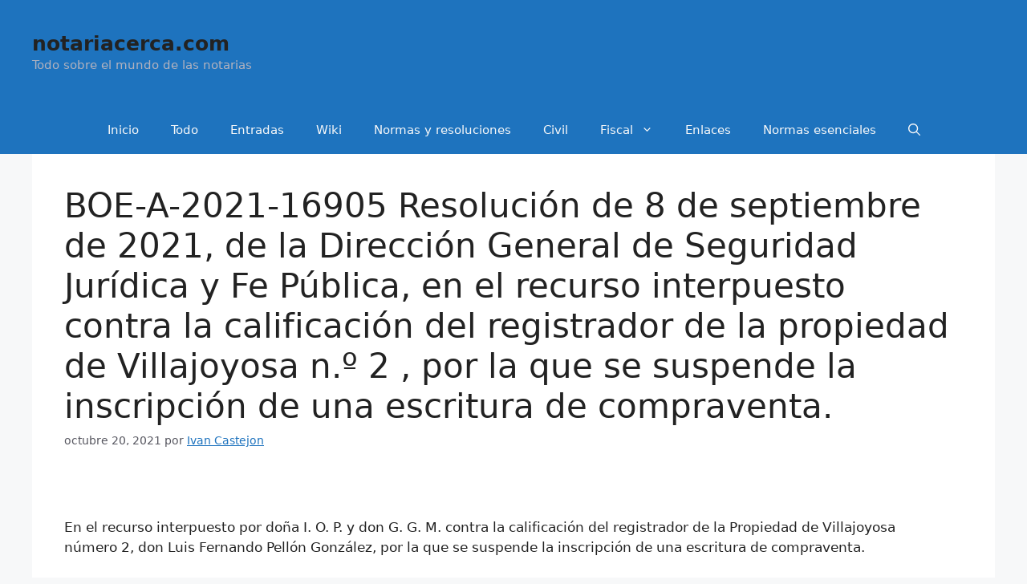

--- FILE ---
content_type: text/html; charset=UTF-8
request_url: https://notariacerca.com/boe-a-2021-16905-resolucion-de-8-de-septiembre-de-2021-de-la-direccion-general-de-seguridad-juridica-y-fe-publica-en-el-recurso-interpuesto-contra-la-calificacion-del-registrador-de-la-propiedad-de/
body_size: 32298
content:
<!DOCTYPE html>
<html lang="es">
<head><meta charset="UTF-8"><script>if(navigator.userAgent.match(/MSIE|Internet Explorer/i)||navigator.userAgent.match(/Trident\/7\..*?rv:11/i)){var href=document.location.href;if(!href.match(/[?&]nowprocket/)){if(href.indexOf("?")==-1){if(href.indexOf("#")==-1){document.location.href=href+"?nowprocket=1"}else{document.location.href=href.replace("#","?nowprocket=1#")}}else{if(href.indexOf("#")==-1){document.location.href=href+"&nowprocket=1"}else{document.location.href=href.replace("#","&nowprocket=1#")}}}}</script><script>(()=>{class RocketLazyLoadScripts{constructor(){this.v="2.0.4",this.userEvents=["keydown","keyup","mousedown","mouseup","mousemove","mouseover","mouseout","touchmove","touchstart","touchend","touchcancel","wheel","click","dblclick","input"],this.attributeEvents=["onblur","onclick","oncontextmenu","ondblclick","onfocus","onmousedown","onmouseenter","onmouseleave","onmousemove","onmouseout","onmouseover","onmouseup","onmousewheel","onscroll","onsubmit"]}async t(){this.i(),this.o(),/iP(ad|hone)/.test(navigator.userAgent)&&this.h(),this.u(),this.l(this),this.m(),this.k(this),this.p(this),this._(),await Promise.all([this.R(),this.L()]),this.lastBreath=Date.now(),this.S(this),this.P(),this.D(),this.O(),this.M(),await this.C(this.delayedScripts.normal),await this.C(this.delayedScripts.defer),await this.C(this.delayedScripts.async),await this.T(),await this.F(),await this.j(),await this.A(),window.dispatchEvent(new Event("rocket-allScriptsLoaded")),this.everythingLoaded=!0,this.lastTouchEnd&&await new Promise(t=>setTimeout(t,500-Date.now()+this.lastTouchEnd)),this.I(),this.H(),this.U(),this.W()}i(){this.CSPIssue=sessionStorage.getItem("rocketCSPIssue"),document.addEventListener("securitypolicyviolation",t=>{this.CSPIssue||"script-src-elem"!==t.violatedDirective||"data"!==t.blockedURI||(this.CSPIssue=!0,sessionStorage.setItem("rocketCSPIssue",!0))},{isRocket:!0})}o(){window.addEventListener("pageshow",t=>{this.persisted=t.persisted,this.realWindowLoadedFired=!0},{isRocket:!0}),window.addEventListener("pagehide",()=>{this.onFirstUserAction=null},{isRocket:!0})}h(){let t;function e(e){t=e}window.addEventListener("touchstart",e,{isRocket:!0}),window.addEventListener("touchend",function i(o){o.changedTouches[0]&&t.changedTouches[0]&&Math.abs(o.changedTouches[0].pageX-t.changedTouches[0].pageX)<10&&Math.abs(o.changedTouches[0].pageY-t.changedTouches[0].pageY)<10&&o.timeStamp-t.timeStamp<200&&(window.removeEventListener("touchstart",e,{isRocket:!0}),window.removeEventListener("touchend",i,{isRocket:!0}),"INPUT"===o.target.tagName&&"text"===o.target.type||(o.target.dispatchEvent(new TouchEvent("touchend",{target:o.target,bubbles:!0})),o.target.dispatchEvent(new MouseEvent("mouseover",{target:o.target,bubbles:!0})),o.target.dispatchEvent(new PointerEvent("click",{target:o.target,bubbles:!0,cancelable:!0,detail:1,clientX:o.changedTouches[0].clientX,clientY:o.changedTouches[0].clientY})),event.preventDefault()))},{isRocket:!0})}q(t){this.userActionTriggered||("mousemove"!==t.type||this.firstMousemoveIgnored?"keyup"===t.type||"mouseover"===t.type||"mouseout"===t.type||(this.userActionTriggered=!0,this.onFirstUserAction&&this.onFirstUserAction()):this.firstMousemoveIgnored=!0),"click"===t.type&&t.preventDefault(),t.stopPropagation(),t.stopImmediatePropagation(),"touchstart"===this.lastEvent&&"touchend"===t.type&&(this.lastTouchEnd=Date.now()),"click"===t.type&&(this.lastTouchEnd=0),this.lastEvent=t.type,t.composedPath&&t.composedPath()[0].getRootNode()instanceof ShadowRoot&&(t.rocketTarget=t.composedPath()[0]),this.savedUserEvents.push(t)}u(){this.savedUserEvents=[],this.userEventHandler=this.q.bind(this),this.userEvents.forEach(t=>window.addEventListener(t,this.userEventHandler,{passive:!1,isRocket:!0})),document.addEventListener("visibilitychange",this.userEventHandler,{isRocket:!0})}U(){this.userEvents.forEach(t=>window.removeEventListener(t,this.userEventHandler,{passive:!1,isRocket:!0})),document.removeEventListener("visibilitychange",this.userEventHandler,{isRocket:!0}),this.savedUserEvents.forEach(t=>{(t.rocketTarget||t.target).dispatchEvent(new window[t.constructor.name](t.type,t))})}m(){const t="return false",e=Array.from(this.attributeEvents,t=>"data-rocket-"+t),i="["+this.attributeEvents.join("],[")+"]",o="[data-rocket-"+this.attributeEvents.join("],[data-rocket-")+"]",s=(e,i,o)=>{o&&o!==t&&(e.setAttribute("data-rocket-"+i,o),e["rocket"+i]=new Function("event",o),e.setAttribute(i,t))};new MutationObserver(t=>{for(const n of t)"attributes"===n.type&&(n.attributeName.startsWith("data-rocket-")||this.everythingLoaded?n.attributeName.startsWith("data-rocket-")&&this.everythingLoaded&&this.N(n.target,n.attributeName.substring(12)):s(n.target,n.attributeName,n.target.getAttribute(n.attributeName))),"childList"===n.type&&n.addedNodes.forEach(t=>{if(t.nodeType===Node.ELEMENT_NODE)if(this.everythingLoaded)for(const i of[t,...t.querySelectorAll(o)])for(const t of i.getAttributeNames())e.includes(t)&&this.N(i,t.substring(12));else for(const e of[t,...t.querySelectorAll(i)])for(const t of e.getAttributeNames())this.attributeEvents.includes(t)&&s(e,t,e.getAttribute(t))})}).observe(document,{subtree:!0,childList:!0,attributeFilter:[...this.attributeEvents,...e]})}I(){this.attributeEvents.forEach(t=>{document.querySelectorAll("[data-rocket-"+t+"]").forEach(e=>{this.N(e,t)})})}N(t,e){const i=t.getAttribute("data-rocket-"+e);i&&(t.setAttribute(e,i),t.removeAttribute("data-rocket-"+e))}k(t){Object.defineProperty(HTMLElement.prototype,"onclick",{get(){return this.rocketonclick||null},set(e){this.rocketonclick=e,this.setAttribute(t.everythingLoaded?"onclick":"data-rocket-onclick","this.rocketonclick(event)")}})}S(t){function e(e,i){let o=e[i];e[i]=null,Object.defineProperty(e,i,{get:()=>o,set(s){t.everythingLoaded?o=s:e["rocket"+i]=o=s}})}e(document,"onreadystatechange"),e(window,"onload"),e(window,"onpageshow");try{Object.defineProperty(document,"readyState",{get:()=>t.rocketReadyState,set(e){t.rocketReadyState=e},configurable:!0}),document.readyState="loading"}catch(t){console.log("WPRocket DJE readyState conflict, bypassing")}}l(t){this.originalAddEventListener=EventTarget.prototype.addEventListener,this.originalRemoveEventListener=EventTarget.prototype.removeEventListener,this.savedEventListeners=[],EventTarget.prototype.addEventListener=function(e,i,o){o&&o.isRocket||!t.B(e,this)&&!t.userEvents.includes(e)||t.B(e,this)&&!t.userActionTriggered||e.startsWith("rocket-")||t.everythingLoaded?t.originalAddEventListener.call(this,e,i,o):(t.savedEventListeners.push({target:this,remove:!1,type:e,func:i,options:o}),"mouseenter"!==e&&"mouseleave"!==e||t.originalAddEventListener.call(this,e,t.savedUserEvents.push,o))},EventTarget.prototype.removeEventListener=function(e,i,o){o&&o.isRocket||!t.B(e,this)&&!t.userEvents.includes(e)||t.B(e,this)&&!t.userActionTriggered||e.startsWith("rocket-")||t.everythingLoaded?t.originalRemoveEventListener.call(this,e,i,o):t.savedEventListeners.push({target:this,remove:!0,type:e,func:i,options:o})}}J(t,e){this.savedEventListeners=this.savedEventListeners.filter(i=>{let o=i.type,s=i.target||window;return e!==o||t!==s||(this.B(o,s)&&(i.type="rocket-"+o),this.$(i),!1)})}H(){EventTarget.prototype.addEventListener=this.originalAddEventListener,EventTarget.prototype.removeEventListener=this.originalRemoveEventListener,this.savedEventListeners.forEach(t=>this.$(t))}$(t){t.remove?this.originalRemoveEventListener.call(t.target,t.type,t.func,t.options):this.originalAddEventListener.call(t.target,t.type,t.func,t.options)}p(t){let e;function i(e){return t.everythingLoaded?e:e.split(" ").map(t=>"load"===t||t.startsWith("load.")?"rocket-jquery-load":t).join(" ")}function o(o){function s(e){const s=o.fn[e];o.fn[e]=o.fn.init.prototype[e]=function(){return this[0]===window&&t.userActionTriggered&&("string"==typeof arguments[0]||arguments[0]instanceof String?arguments[0]=i(arguments[0]):"object"==typeof arguments[0]&&Object.keys(arguments[0]).forEach(t=>{const e=arguments[0][t];delete arguments[0][t],arguments[0][i(t)]=e})),s.apply(this,arguments),this}}if(o&&o.fn&&!t.allJQueries.includes(o)){const e={DOMContentLoaded:[],"rocket-DOMContentLoaded":[]};for(const t in e)document.addEventListener(t,()=>{e[t].forEach(t=>t())},{isRocket:!0});o.fn.ready=o.fn.init.prototype.ready=function(i){function s(){parseInt(o.fn.jquery)>2?setTimeout(()=>i.bind(document)(o)):i.bind(document)(o)}return"function"==typeof i&&(t.realDomReadyFired?!t.userActionTriggered||t.fauxDomReadyFired?s():e["rocket-DOMContentLoaded"].push(s):e.DOMContentLoaded.push(s)),o([])},s("on"),s("one"),s("off"),t.allJQueries.push(o)}e=o}t.allJQueries=[],o(window.jQuery),Object.defineProperty(window,"jQuery",{get:()=>e,set(t){o(t)}})}P(){const t=new Map;document.write=document.writeln=function(e){const i=document.currentScript,o=document.createRange(),s=i.parentElement;let n=t.get(i);void 0===n&&(n=i.nextSibling,t.set(i,n));const c=document.createDocumentFragment();o.setStart(c,0),c.appendChild(o.createContextualFragment(e)),s.insertBefore(c,n)}}async R(){return new Promise(t=>{this.userActionTriggered?t():this.onFirstUserAction=t})}async L(){return new Promise(t=>{document.addEventListener("DOMContentLoaded",()=>{this.realDomReadyFired=!0,t()},{isRocket:!0})})}async j(){return this.realWindowLoadedFired?Promise.resolve():new Promise(t=>{window.addEventListener("load",t,{isRocket:!0})})}M(){this.pendingScripts=[];this.scriptsMutationObserver=new MutationObserver(t=>{for(const e of t)e.addedNodes.forEach(t=>{"SCRIPT"!==t.tagName||t.noModule||t.isWPRocket||this.pendingScripts.push({script:t,promise:new Promise(e=>{const i=()=>{const i=this.pendingScripts.findIndex(e=>e.script===t);i>=0&&this.pendingScripts.splice(i,1),e()};t.addEventListener("load",i,{isRocket:!0}),t.addEventListener("error",i,{isRocket:!0}),setTimeout(i,1e3)})})})}),this.scriptsMutationObserver.observe(document,{childList:!0,subtree:!0})}async F(){await this.X(),this.pendingScripts.length?(await this.pendingScripts[0].promise,await this.F()):this.scriptsMutationObserver.disconnect()}D(){this.delayedScripts={normal:[],async:[],defer:[]},document.querySelectorAll("script[type$=rocketlazyloadscript]").forEach(t=>{t.hasAttribute("data-rocket-src")?t.hasAttribute("async")&&!1!==t.async?this.delayedScripts.async.push(t):t.hasAttribute("defer")&&!1!==t.defer||"module"===t.getAttribute("data-rocket-type")?this.delayedScripts.defer.push(t):this.delayedScripts.normal.push(t):this.delayedScripts.normal.push(t)})}async _(){await this.L();let t=[];document.querySelectorAll("script[type$=rocketlazyloadscript][data-rocket-src]").forEach(e=>{let i=e.getAttribute("data-rocket-src");if(i&&!i.startsWith("data:")){i.startsWith("//")&&(i=location.protocol+i);try{const o=new URL(i).origin;o!==location.origin&&t.push({src:o,crossOrigin:e.crossOrigin||"module"===e.getAttribute("data-rocket-type")})}catch(t){}}}),t=[...new Map(t.map(t=>[JSON.stringify(t),t])).values()],this.Y(t,"preconnect")}async G(t){if(await this.K(),!0!==t.noModule||!("noModule"in HTMLScriptElement.prototype))return new Promise(e=>{let i;function o(){(i||t).setAttribute("data-rocket-status","executed"),e()}try{if(navigator.userAgent.includes("Firefox/")||""===navigator.vendor||this.CSPIssue)i=document.createElement("script"),[...t.attributes].forEach(t=>{let e=t.nodeName;"type"!==e&&("data-rocket-type"===e&&(e="type"),"data-rocket-src"===e&&(e="src"),i.setAttribute(e,t.nodeValue))}),t.text&&(i.text=t.text),t.nonce&&(i.nonce=t.nonce),i.hasAttribute("src")?(i.addEventListener("load",o,{isRocket:!0}),i.addEventListener("error",()=>{i.setAttribute("data-rocket-status","failed-network"),e()},{isRocket:!0}),setTimeout(()=>{i.isConnected||e()},1)):(i.text=t.text,o()),i.isWPRocket=!0,t.parentNode.replaceChild(i,t);else{const i=t.getAttribute("data-rocket-type"),s=t.getAttribute("data-rocket-src");i?(t.type=i,t.removeAttribute("data-rocket-type")):t.removeAttribute("type"),t.addEventListener("load",o,{isRocket:!0}),t.addEventListener("error",i=>{this.CSPIssue&&i.target.src.startsWith("data:")?(console.log("WPRocket: CSP fallback activated"),t.removeAttribute("src"),this.G(t).then(e)):(t.setAttribute("data-rocket-status","failed-network"),e())},{isRocket:!0}),s?(t.fetchPriority="high",t.removeAttribute("data-rocket-src"),t.src=s):t.src="data:text/javascript;base64,"+window.btoa(unescape(encodeURIComponent(t.text)))}}catch(i){t.setAttribute("data-rocket-status","failed-transform"),e()}});t.setAttribute("data-rocket-status","skipped")}async C(t){const e=t.shift();return e?(e.isConnected&&await this.G(e),this.C(t)):Promise.resolve()}O(){this.Y([...this.delayedScripts.normal,...this.delayedScripts.defer,...this.delayedScripts.async],"preload")}Y(t,e){this.trash=this.trash||[];let i=!0;var o=document.createDocumentFragment();t.forEach(t=>{const s=t.getAttribute&&t.getAttribute("data-rocket-src")||t.src;if(s&&!s.startsWith("data:")){const n=document.createElement("link");n.href=s,n.rel=e,"preconnect"!==e&&(n.as="script",n.fetchPriority=i?"high":"low"),t.getAttribute&&"module"===t.getAttribute("data-rocket-type")&&(n.crossOrigin=!0),t.crossOrigin&&(n.crossOrigin=t.crossOrigin),t.integrity&&(n.integrity=t.integrity),t.nonce&&(n.nonce=t.nonce),o.appendChild(n),this.trash.push(n),i=!1}}),document.head.appendChild(o)}W(){this.trash.forEach(t=>t.remove())}async T(){try{document.readyState="interactive"}catch(t){}this.fauxDomReadyFired=!0;try{await this.K(),this.J(document,"readystatechange"),document.dispatchEvent(new Event("rocket-readystatechange")),await this.K(),document.rocketonreadystatechange&&document.rocketonreadystatechange(),await this.K(),this.J(document,"DOMContentLoaded"),document.dispatchEvent(new Event("rocket-DOMContentLoaded")),await this.K(),this.J(window,"DOMContentLoaded"),window.dispatchEvent(new Event("rocket-DOMContentLoaded"))}catch(t){console.error(t)}}async A(){try{document.readyState="complete"}catch(t){}try{await this.K(),this.J(document,"readystatechange"),document.dispatchEvent(new Event("rocket-readystatechange")),await this.K(),document.rocketonreadystatechange&&document.rocketonreadystatechange(),await this.K(),this.J(window,"load"),window.dispatchEvent(new Event("rocket-load")),await this.K(),window.rocketonload&&window.rocketonload(),await this.K(),this.allJQueries.forEach(t=>t(window).trigger("rocket-jquery-load")),await this.K(),this.J(window,"pageshow");const t=new Event("rocket-pageshow");t.persisted=this.persisted,window.dispatchEvent(t),await this.K(),window.rocketonpageshow&&window.rocketonpageshow({persisted:this.persisted})}catch(t){console.error(t)}}async K(){Date.now()-this.lastBreath>45&&(await this.X(),this.lastBreath=Date.now())}async X(){return document.hidden?new Promise(t=>setTimeout(t)):new Promise(t=>requestAnimationFrame(t))}B(t,e){return e===document&&"readystatechange"===t||(e===document&&"DOMContentLoaded"===t||(e===window&&"DOMContentLoaded"===t||(e===window&&"load"===t||e===window&&"pageshow"===t)))}static run(){(new RocketLazyLoadScripts).t()}}RocketLazyLoadScripts.run()})();</script>
	
	<title>BOE-A-2021-16905 Resolución de 8 de septiembre de 2021, de la Dirección General de Seguridad Jurídica y Fe Pública, en el recurso interpuesto contra la calificación del registrador de la propiedad de Villajoyosa n.º 2 , por la que se suspende la inscripción de una escritura de compraventa. &#8211; notariacerca.com</title>
<style>
#wpadminbar #wp-admin-bar-wccp_free_top_button .ab-icon:before {
	content: "\f160";
	color: #02CA02;
	top: 3px;
}
#wpadminbar #wp-admin-bar-wccp_free_top_button .ab-icon {
	transform: rotate(45deg);
}
</style>
<meta name='robots' content='max-image-preview:large' />
	<style>img:is([sizes="auto" i], [sizes^="auto," i]) { contain-intrinsic-size: 3000px 1500px }</style>
	<meta name="viewport" content="width=device-width, initial-scale=1">
<link rel="alternate" type="application/rss+xml" title="notariacerca.com &raquo; Feed" href="https://notariacerca.com/feed/" />
<link rel="alternate" type="application/rss+xml" title="notariacerca.com &raquo; Feed de los comentarios" href="https://notariacerca.com/comments/feed/" />
<link rel="alternate" type="application/rss+xml" title="notariacerca.com &raquo; Comentario BOE-A-2021-16905 Resolución de 8 de septiembre de 2021, de la Dirección General de Seguridad Jurídica y Fe Pública, en el recurso interpuesto contra la calificación del registrador de la propiedad de Villajoyosa n.º 2 , por la que se suspende la inscripción de una escritura de compraventa. del feed" href="https://notariacerca.com/boe-a-2021-16905-resolucion-de-8-de-septiembre-de-2021-de-la-direccion-general-de-seguridad-juridica-y-fe-publica-en-el-recurso-interpuesto-contra-la-calificacion-del-registrador-de-la-propiedad-de/feed/" />
<style id='wp-emoji-styles-inline-css'>

	img.wp-smiley, img.emoji {
		display: inline !important;
		border: none !important;
		box-shadow: none !important;
		height: 1em !important;
		width: 1em !important;
		margin: 0 0.07em !important;
		vertical-align: -0.1em !important;
		background: none !important;
		padding: 0 !important;
	}
</style>
<link rel='stylesheet' id='wp-block-library-css' href='https://notariacerca.com/wp-includes/css/dist/block-library/style.min.css?ver=6.8.3' media='all' />
<style id='classic-theme-styles-inline-css'>
/*! This file is auto-generated */
.wp-block-button__link{color:#fff;background-color:#32373c;border-radius:9999px;box-shadow:none;text-decoration:none;padding:calc(.667em + 2px) calc(1.333em + 2px);font-size:1.125em}.wp-block-file__button{background:#32373c;color:#fff;text-decoration:none}
</style>
<style id='bpldl-document-library-style-inline-css'>
*{box-sizing:border-box}.bplDl-container{overflow:auto}.bplDl-container .bplDl-header{background:linear-gradient(90deg,#1e3a8a,#2563eb);box-shadow:0 2px 4px rgba(0,0,0,.1);padding:20px;transition:all .5s ease-in-out}.bplDl-container .bplDl-header .bplDl-title{color:#9acd32;margin:0}.bplDl-container .bplDl-header .bplDl-title:hover{color:#1e40af}.bplDl-container .bplDl-header .bplDl-subtitle{color:#dde7c8;margin:0}.bplDl-container .bplDl-header .bplDl-subtitle:hover{color:#26282e}.bplDl-container .bplDl-content{padding-top:20px}.bplDl-container .bplDl-content .bplDl-toolbar{background:#fff;border-radius:.5rem;display:flex;flex-wrap:wrap;gap:1rem;margin-bottom:2rem;padding:1.5rem}.bplDl-container .bplDl-content .bplDl-toolbar .bplDl-search{flex:1;position:relative}.bplDl-container .bplDl-content .bplDl-toolbar .bplDl-search .bplDl-search-icon{color:#9ca3af;height:1.25rem;left:.75rem;position:absolute;top:13px;width:1.25rem}.bplDl-container .bplDl-content .bplDl-toolbar .bplDl-search .bplDl-search-input{border:1px solid #d1d5db;border-radius:.5rem;height:46px;outline:none;padding:12px 40px;transition:border .2s ease;width:100%}.bplDl-container .bplDl-content .bplDl-toolbar .bplDl-search .bplDl-search-input:focus{border-color:#2563eb}.bplDl-container .bplDl-content .bplDl-toolbar .bplDl-select,.bplDl-container .bplDl-content .bplDl-toolbar .bplDl-select-sort{border:1px solid #d1d5db;border-radius:.5rem;outline:none;padding:.5rem 1rem;width:120px}.bplDl-container .bplDl-content .bplDl-toolbar .bplDl-upload-btn{align-items:center;background-color:#2563eb;border:none;border-radius:.5rem;color:#fff;cursor:pointer;display:flex;gap:.5rem;padding:.5rem 1.25rem;transition:background .2s ease}.bplDl-container .bplDl-content .bplDl-toolbar .bplDl-upload-btn:hover{background-color:#1e40af}.bplDl-container .bplDl-content .bplDl-empty{padding:20px 0;text-align:center}.bplDl-container .bplDl-content .bplDl-empty .bplDl-empty-icon{color:#d1d5db;height:4rem;margin:0 auto 1rem;width:4rem}.bplDl-container .bplDl-content .bplDl-empty .bplDl-empty-text{color:#6b7280;font-size:1.125rem}.bplDl-container .bplDl-content .bplDl-grid{box-sizing:border-box;display:grid;gap:1.5rem;grid-template-columns:repeat(3,minmax(0,1fr));overflow:hidden;width:inherit}.bplDl-container .bplDl-content .bplDl-grid .bplDl-card{background:#fff;border-radius:.5rem;box-shadow:0 2px 6px rgba(0,0,0,.05);box-sizing:border-box;display:flex;flex-direction:column;overflow:hidden;padding:20px;transition:all .5s ease-in-out}.bplDl-container .bplDl-content .bplDl-grid .bplDl-card .bplDl-card-top{align-items:flex-start;display:flex;justify-content:space-between}.bplDl-container .bplDl-content .bplDl-grid .bplDl-card .bplDl-card-top .bplDl-icon{height:2rem;width:2rem}.bplDl-container .bplDl-content .bplDl-grid .bplDl-card .bplDl-name{color:#1f2937;font-size:20px;font-weight:600;margin-bottom:.5rem;margin-top:15px;overflow:hidden;text-overflow:ellipsis;white-space:nowrap}.bplDl-container .bplDl-content .bplDl-grid .bplDl-card .bplDl-size{color:#6b7280;font-size:15px;margin:10px 0}.bplDl-container .bplDl-content .bplDl-grid .bplDl-card .bplDl-meta{align-items:center;color:#6b7280;display:flex;font-size:15px;margin-bottom:20px}.bplDl-container .bplDl-content .bplDl-grid .bplDl-card .bplDl-meta .bplDl-meta-icon{height:1rem;margin-right:.25rem;width:1rem}.bplDl-container .bplDl-content .bplDl-grid .bplDl-card .bplDl-actions{display:flex;flex-wrap:wrap;gap:15px;margin-top:auto}.bplDl-container .bplDl-content .bplDl-grid .bplDl-card .bplDl-actions .bplDl-btn{align-items:center;border:none;border-radius:.375rem;cursor:pointer;display:flex;flex:1;font-size:15px;gap:.25rem;justify-content:center;padding:5px;transition:background .2s ease}.bplDl-container .bplDl-content .bplDl-grid .bplDl-card .bplDl-actions .bplDl-btn.bplDl-view-btn{background:#f3f4f6;color:#374151}.bplDl-container .bplDl-content .bplDl-grid .bplDl-card .bplDl-actions .bplDl-btn.bplDl-download-btn{background:#dbeafe;color:#1e3a8a}.bplDl-container .bplDl-content .bplDl-grid .bplDl-card .bplDl-actions .bplDl-btn.bplDl-delete-btn{background:#fee2e2;color:#b91c1c}.bplDl-container .bplDl-content .bplDl-grid .bplDl-card .bplDl-actions .bplDl-btn:hover{filter:brightness(.95)}.bplDl-container .bplDl-content .bplDl-grid .bplDl-card:hover{box-shadow:0 4px 12px rgba(0,0,0,.1)}.bplDl-modal-overlay{align-items:center;background:rgba(0,0,0,.6);display:flex;height:100vh;justify-content:center;left:0;position:fixed;top:0;width:100vw;z-index:9999}.bplDl-modal-overlay .bplDl-modal{background:#fff;border-radius:12px;box-shadow:0 20px 60px rgba(0,0,0,.3);max-height:90vh;max-width:90vw;overflow:auto;padding:20px;position:relative;width:800px}.bplDl-modal-overlay .bplDl-modal .bplDl-modal-close{background:transparent;border:none;color:#333;cursor:pointer;font-size:20px;position:absolute;right:10px;top:10px}.bplDl-modal-overlay .bplDl-modal .bplDl-modal-body{align-items:center;display:flex;flex-direction:column;gap:1rem;justify-content:center;margin-top:20px}.bplDl-modal-overlay .bplDl-modal .bplDl-modal-body .bplDl-preview-iframe{border-radius:8px;box-shadow:0 5px 20px rgba(0,0,0,.15);height:600px;max-height:80vh;max-width:100%;width:100%}.bplDl-modal-overlay .bplDl-modal .bplDl-modal-body .bplDl-preview-video{border-radius:8px;box-shadow:0 5px 20px rgba(0,0,0,.15);height:auto;max-height:80vh;max-width:100%;width:100%}.bplDl-modal-overlay .bplDl-modal .bplDl-modal-body .bplDl-preview-image{max-height:-moz-fit-content;max-height:fit-content;max-width:100%}.bplDl-modal-overlay .bplDl-modal .bplDl-modal-body .bplDl-audio-wrapper{align-items:center;background:#f9fafb;border-radius:1rem;box-shadow:0 4px 12px rgba(0,0,0,.08);display:flex;flex-direction:column;gap:.75rem;padding:1rem;transition:all .3s ease}.bplDl-modal-overlay .bplDl-modal .bplDl-modal-body .bplDl-audio-wrapper .bplDl-audio-player{border-radius:.5rem;max-width:480px;outline:none;width:100%}.bplDl-modal-overlay .bplDl-modal .bplDl-modal-body .bplDl-audio-wrapper .bplDl-audio-title{color:#374151;font-size:1rem;font-weight:600;margin-top:.25rem;text-align:center}.bplDl-modal-overlay .bplDl-modal .bplDl-modal-body .bplDl-audio-wrapper:hover{background:#f3f4f6;box-shadow:0 6px 16px rgba(0,0,0,.12)}.bplDl-modal-overlay .bplDl-modal .bplDl-modal-body .bplDl-preview-unknown{text-align:center}.bplDl-modal-overlay .bplDl-modal .bplDl-modal-body .bplDl-preview-unknown .bplDl-download-link{background:#007bff;border-radius:6px;color:#fff;display:inline-block;font-weight:500;margin-top:10px;padding:8px 14px;text-decoration:none;transition:background .2s}.bplDl-modal-overlay .bplDl-modal .bplDl-modal-body .bplDl-preview-unknown .bplDl-download-link:hover{background:#0056b3}
@keyframes skeleton-loading{0%{background-color:#e0e0e0}50%{background-color:#f0f0f0}to{background-color:#e0e0e0}}.skeleton{animation:skeleton-loading 1.5s ease-in-out infinite}

</style>
<style id='global-styles-inline-css'>
:root{--wp--preset--aspect-ratio--square: 1;--wp--preset--aspect-ratio--4-3: 4/3;--wp--preset--aspect-ratio--3-4: 3/4;--wp--preset--aspect-ratio--3-2: 3/2;--wp--preset--aspect-ratio--2-3: 2/3;--wp--preset--aspect-ratio--16-9: 16/9;--wp--preset--aspect-ratio--9-16: 9/16;--wp--preset--color--black: #000000;--wp--preset--color--cyan-bluish-gray: #abb8c3;--wp--preset--color--white: #ffffff;--wp--preset--color--pale-pink: #f78da7;--wp--preset--color--vivid-red: #cf2e2e;--wp--preset--color--luminous-vivid-orange: #ff6900;--wp--preset--color--luminous-vivid-amber: #fcb900;--wp--preset--color--light-green-cyan: #7bdcb5;--wp--preset--color--vivid-green-cyan: #00d084;--wp--preset--color--pale-cyan-blue: #8ed1fc;--wp--preset--color--vivid-cyan-blue: #0693e3;--wp--preset--color--vivid-purple: #9b51e0;--wp--preset--color--contrast: var(--contrast);--wp--preset--color--contrast-2: var(--contrast-2);--wp--preset--color--contrast-3: var(--contrast-3);--wp--preset--color--base: var(--base);--wp--preset--color--base-2: var(--base-2);--wp--preset--color--base-3: var(--base-3);--wp--preset--color--accent: var(--accent);--wp--preset--gradient--vivid-cyan-blue-to-vivid-purple: linear-gradient(135deg,rgba(6,147,227,1) 0%,rgb(155,81,224) 100%);--wp--preset--gradient--light-green-cyan-to-vivid-green-cyan: linear-gradient(135deg,rgb(122,220,180) 0%,rgb(0,208,130) 100%);--wp--preset--gradient--luminous-vivid-amber-to-luminous-vivid-orange: linear-gradient(135deg,rgba(252,185,0,1) 0%,rgba(255,105,0,1) 100%);--wp--preset--gradient--luminous-vivid-orange-to-vivid-red: linear-gradient(135deg,rgba(255,105,0,1) 0%,rgb(207,46,46) 100%);--wp--preset--gradient--very-light-gray-to-cyan-bluish-gray: linear-gradient(135deg,rgb(238,238,238) 0%,rgb(169,184,195) 100%);--wp--preset--gradient--cool-to-warm-spectrum: linear-gradient(135deg,rgb(74,234,220) 0%,rgb(151,120,209) 20%,rgb(207,42,186) 40%,rgb(238,44,130) 60%,rgb(251,105,98) 80%,rgb(254,248,76) 100%);--wp--preset--gradient--blush-light-purple: linear-gradient(135deg,rgb(255,206,236) 0%,rgb(152,150,240) 100%);--wp--preset--gradient--blush-bordeaux: linear-gradient(135deg,rgb(254,205,165) 0%,rgb(254,45,45) 50%,rgb(107,0,62) 100%);--wp--preset--gradient--luminous-dusk: linear-gradient(135deg,rgb(255,203,112) 0%,rgb(199,81,192) 50%,rgb(65,88,208) 100%);--wp--preset--gradient--pale-ocean: linear-gradient(135deg,rgb(255,245,203) 0%,rgb(182,227,212) 50%,rgb(51,167,181) 100%);--wp--preset--gradient--electric-grass: linear-gradient(135deg,rgb(202,248,128) 0%,rgb(113,206,126) 100%);--wp--preset--gradient--midnight: linear-gradient(135deg,rgb(2,3,129) 0%,rgb(40,116,252) 100%);--wp--preset--font-size--small: 13px;--wp--preset--font-size--medium: 20px;--wp--preset--font-size--large: 36px;--wp--preset--font-size--x-large: 42px;--wp--preset--spacing--20: 0.44rem;--wp--preset--spacing--30: 0.67rem;--wp--preset--spacing--40: 1rem;--wp--preset--spacing--50: 1.5rem;--wp--preset--spacing--60: 2.25rem;--wp--preset--spacing--70: 3.38rem;--wp--preset--spacing--80: 5.06rem;--wp--preset--shadow--natural: 6px 6px 9px rgba(0, 0, 0, 0.2);--wp--preset--shadow--deep: 12px 12px 50px rgba(0, 0, 0, 0.4);--wp--preset--shadow--sharp: 6px 6px 0px rgba(0, 0, 0, 0.2);--wp--preset--shadow--outlined: 6px 6px 0px -3px rgba(255, 255, 255, 1), 6px 6px rgba(0, 0, 0, 1);--wp--preset--shadow--crisp: 6px 6px 0px rgba(0, 0, 0, 1);}:where(.is-layout-flex){gap: 0.5em;}:where(.is-layout-grid){gap: 0.5em;}body .is-layout-flex{display: flex;}.is-layout-flex{flex-wrap: wrap;align-items: center;}.is-layout-flex > :is(*, div){margin: 0;}body .is-layout-grid{display: grid;}.is-layout-grid > :is(*, div){margin: 0;}:where(.wp-block-columns.is-layout-flex){gap: 2em;}:where(.wp-block-columns.is-layout-grid){gap: 2em;}:where(.wp-block-post-template.is-layout-flex){gap: 1.25em;}:where(.wp-block-post-template.is-layout-grid){gap: 1.25em;}.has-black-color{color: var(--wp--preset--color--black) !important;}.has-cyan-bluish-gray-color{color: var(--wp--preset--color--cyan-bluish-gray) !important;}.has-white-color{color: var(--wp--preset--color--white) !important;}.has-pale-pink-color{color: var(--wp--preset--color--pale-pink) !important;}.has-vivid-red-color{color: var(--wp--preset--color--vivid-red) !important;}.has-luminous-vivid-orange-color{color: var(--wp--preset--color--luminous-vivid-orange) !important;}.has-luminous-vivid-amber-color{color: var(--wp--preset--color--luminous-vivid-amber) !important;}.has-light-green-cyan-color{color: var(--wp--preset--color--light-green-cyan) !important;}.has-vivid-green-cyan-color{color: var(--wp--preset--color--vivid-green-cyan) !important;}.has-pale-cyan-blue-color{color: var(--wp--preset--color--pale-cyan-blue) !important;}.has-vivid-cyan-blue-color{color: var(--wp--preset--color--vivid-cyan-blue) !important;}.has-vivid-purple-color{color: var(--wp--preset--color--vivid-purple) !important;}.has-black-background-color{background-color: var(--wp--preset--color--black) !important;}.has-cyan-bluish-gray-background-color{background-color: var(--wp--preset--color--cyan-bluish-gray) !important;}.has-white-background-color{background-color: var(--wp--preset--color--white) !important;}.has-pale-pink-background-color{background-color: var(--wp--preset--color--pale-pink) !important;}.has-vivid-red-background-color{background-color: var(--wp--preset--color--vivid-red) !important;}.has-luminous-vivid-orange-background-color{background-color: var(--wp--preset--color--luminous-vivid-orange) !important;}.has-luminous-vivid-amber-background-color{background-color: var(--wp--preset--color--luminous-vivid-amber) !important;}.has-light-green-cyan-background-color{background-color: var(--wp--preset--color--light-green-cyan) !important;}.has-vivid-green-cyan-background-color{background-color: var(--wp--preset--color--vivid-green-cyan) !important;}.has-pale-cyan-blue-background-color{background-color: var(--wp--preset--color--pale-cyan-blue) !important;}.has-vivid-cyan-blue-background-color{background-color: var(--wp--preset--color--vivid-cyan-blue) !important;}.has-vivid-purple-background-color{background-color: var(--wp--preset--color--vivid-purple) !important;}.has-black-border-color{border-color: var(--wp--preset--color--black) !important;}.has-cyan-bluish-gray-border-color{border-color: var(--wp--preset--color--cyan-bluish-gray) !important;}.has-white-border-color{border-color: var(--wp--preset--color--white) !important;}.has-pale-pink-border-color{border-color: var(--wp--preset--color--pale-pink) !important;}.has-vivid-red-border-color{border-color: var(--wp--preset--color--vivid-red) !important;}.has-luminous-vivid-orange-border-color{border-color: var(--wp--preset--color--luminous-vivid-orange) !important;}.has-luminous-vivid-amber-border-color{border-color: var(--wp--preset--color--luminous-vivid-amber) !important;}.has-light-green-cyan-border-color{border-color: var(--wp--preset--color--light-green-cyan) !important;}.has-vivid-green-cyan-border-color{border-color: var(--wp--preset--color--vivid-green-cyan) !important;}.has-pale-cyan-blue-border-color{border-color: var(--wp--preset--color--pale-cyan-blue) !important;}.has-vivid-cyan-blue-border-color{border-color: var(--wp--preset--color--vivid-cyan-blue) !important;}.has-vivid-purple-border-color{border-color: var(--wp--preset--color--vivid-purple) !important;}.has-vivid-cyan-blue-to-vivid-purple-gradient-background{background: var(--wp--preset--gradient--vivid-cyan-blue-to-vivid-purple) !important;}.has-light-green-cyan-to-vivid-green-cyan-gradient-background{background: var(--wp--preset--gradient--light-green-cyan-to-vivid-green-cyan) !important;}.has-luminous-vivid-amber-to-luminous-vivid-orange-gradient-background{background: var(--wp--preset--gradient--luminous-vivid-amber-to-luminous-vivid-orange) !important;}.has-luminous-vivid-orange-to-vivid-red-gradient-background{background: var(--wp--preset--gradient--luminous-vivid-orange-to-vivid-red) !important;}.has-very-light-gray-to-cyan-bluish-gray-gradient-background{background: var(--wp--preset--gradient--very-light-gray-to-cyan-bluish-gray) !important;}.has-cool-to-warm-spectrum-gradient-background{background: var(--wp--preset--gradient--cool-to-warm-spectrum) !important;}.has-blush-light-purple-gradient-background{background: var(--wp--preset--gradient--blush-light-purple) !important;}.has-blush-bordeaux-gradient-background{background: var(--wp--preset--gradient--blush-bordeaux) !important;}.has-luminous-dusk-gradient-background{background: var(--wp--preset--gradient--luminous-dusk) !important;}.has-pale-ocean-gradient-background{background: var(--wp--preset--gradient--pale-ocean) !important;}.has-electric-grass-gradient-background{background: var(--wp--preset--gradient--electric-grass) !important;}.has-midnight-gradient-background{background: var(--wp--preset--gradient--midnight) !important;}.has-small-font-size{font-size: var(--wp--preset--font-size--small) !important;}.has-medium-font-size{font-size: var(--wp--preset--font-size--medium) !important;}.has-large-font-size{font-size: var(--wp--preset--font-size--large) !important;}.has-x-large-font-size{font-size: var(--wp--preset--font-size--x-large) !important;}
:where(.wp-block-post-template.is-layout-flex){gap: 1.25em;}:where(.wp-block-post-template.is-layout-grid){gap: 1.25em;}
:where(.wp-block-columns.is-layout-flex){gap: 2em;}:where(.wp-block-columns.is-layout-grid){gap: 2em;}
:root :where(.wp-block-pullquote){font-size: 1.5em;line-height: 1.6;}
</style>
<link rel='stylesheet' id='wpa-css-css' href='https://notariacerca.com/wp-content/plugins/honeypot/includes/css/wpa.css?ver=2.3.04' media='all' />
<link rel='stylesheet' id='pvfw-modaal-css' href='https://notariacerca.com/wp-content/plugins/pdf-viewer-for-wordpress/tnc-resources/modaal.min.css?ver=12.5.2' media='all' />
<link rel='stylesheet' id='ppv-public-css' href='https://notariacerca.com/wp-content/plugins/document-emberdder/build/public.css?ver=2.0.2' media='all' />
<link rel='stylesheet' id='generate-comments-css' href='https://notariacerca.com/wp-content/themes/generatepress/assets/css/components/comments.min.css?ver=3.6.0' media='all' />
<link rel='stylesheet' id='generate-style-css' href='https://notariacerca.com/wp-content/themes/generatepress/assets/css/main.min.css?ver=3.6.0' media='all' />
<style id='generate-style-inline-css'>
body{background-color:var(--base-2);color:var(--contrast);}a{color:var(--accent);}a{text-decoration:underline;}.entry-title a, .site-branding a, a.button, .wp-block-button__link, .main-navigation a{text-decoration:none;}a:hover, a:focus, a:active{color:var(--contrast);}.wp-block-group__inner-container{max-width:1200px;margin-left:auto;margin-right:auto;}.generate-back-to-top{font-size:20px;border-radius:3px;position:fixed;bottom:30px;right:30px;line-height:40px;width:40px;text-align:center;z-index:10;transition:opacity 300ms ease-in-out;opacity:0.1;transform:translateY(1000px);}.generate-back-to-top__show{opacity:1;transform:translateY(0);}:root{--contrast:#222222;--contrast-2:#575760;--contrast-3:#b2b2be;--base:#f0f0f0;--base-2:#f7f8f9;--base-3:#ffffff;--accent:#1e73be;}:root .has-contrast-color{color:var(--contrast);}:root .has-contrast-background-color{background-color:var(--contrast);}:root .has-contrast-2-color{color:var(--contrast-2);}:root .has-contrast-2-background-color{background-color:var(--contrast-2);}:root .has-contrast-3-color{color:var(--contrast-3);}:root .has-contrast-3-background-color{background-color:var(--contrast-3);}:root .has-base-color{color:var(--base);}:root .has-base-background-color{background-color:var(--base);}:root .has-base-2-color{color:var(--base-2);}:root .has-base-2-background-color{background-color:var(--base-2);}:root .has-base-3-color{color:var(--base-3);}:root .has-base-3-background-color{background-color:var(--base-3);}:root .has-accent-color{color:var(--accent);}:root .has-accent-background-color{background-color:var(--accent);}.gp-modal:not(.gp-modal--open):not(.gp-modal--transition){display:none;}.gp-modal--transition:not(.gp-modal--open){pointer-events:none;}.gp-modal-overlay:not(.gp-modal-overlay--open):not(.gp-modal--transition){display:none;}.gp-modal__overlay{display:none;position:fixed;top:0;left:0;right:0;bottom:0;background:rgba(0,0,0,0.2);display:flex;justify-content:center;align-items:center;z-index:10000;backdrop-filter:blur(3px);transition:opacity 500ms ease;opacity:0;}.gp-modal--open:not(.gp-modal--transition) .gp-modal__overlay{opacity:1;}.gp-modal__container{max-width:100%;max-height:100vh;transform:scale(0.9);transition:transform 500ms ease;padding:0 10px;}.gp-modal--open:not(.gp-modal--transition) .gp-modal__container{transform:scale(1);}.search-modal-fields{display:flex;}.gp-search-modal .gp-modal__overlay{align-items:flex-start;padding-top:25vh;background:var(--gp-search-modal-overlay-bg-color);}.search-modal-form{width:500px;max-width:100%;background-color:var(--gp-search-modal-bg-color);color:var(--gp-search-modal-text-color);}.search-modal-form .search-field, .search-modal-form .search-field:focus{width:100%;height:60px;background-color:transparent;border:0;appearance:none;color:currentColor;}.search-modal-fields button, .search-modal-fields button:active, .search-modal-fields button:focus, .search-modal-fields button:hover{background-color:transparent;border:0;color:currentColor;width:60px;}.top-bar{background-color:var(--accent);color:#ffffff;}.top-bar a{color:#ffffff;}.top-bar a:hover{color:#303030;}.site-header{background-color:var(--accent);color:var(--base-2);}.main-title a,.main-title a:hover{color:var(--contrast);}.site-description{color:var(--contrast-3);}.mobile-menu-control-wrapper .menu-toggle,.mobile-menu-control-wrapper .menu-toggle:hover,.mobile-menu-control-wrapper .menu-toggle:focus,.has-inline-mobile-toggle #site-navigation.toggled{background-color:rgba(0, 0, 0, 0.02);}.main-navigation,.main-navigation ul ul{background-color:var(--accent);}.main-navigation .main-nav ul li a, .main-navigation .menu-toggle, .main-navigation .menu-bar-items{color:var(--base-2);}.main-navigation .main-nav ul li:not([class*="current-menu-"]):hover > a, .main-navigation .main-nav ul li:not([class*="current-menu-"]):focus > a, .main-navigation .main-nav ul li.sfHover:not([class*="current-menu-"]) > a, .main-navigation .menu-bar-item:hover > a, .main-navigation .menu-bar-item.sfHover > a{color:var(--accent);}button.menu-toggle:hover,button.menu-toggle:focus{color:var(--base-2);}.main-navigation .main-nav ul li[class*="current-menu-"] > a{color:var(--accent);}.navigation-search input[type="search"],.navigation-search input[type="search"]:active, .navigation-search input[type="search"]:focus, .main-navigation .main-nav ul li.search-item.active > a, .main-navigation .menu-bar-items .search-item.active > a{color:var(--accent);}.main-navigation ul ul{background-color:var(--base);}.main-navigation .main-nav ul ul li a{color:var(--base-2);}.separate-containers .inside-article, .separate-containers .comments-area, .separate-containers .page-header, .one-container .container, .separate-containers .paging-navigation, .inside-page-header{background-color:var(--base-3);}.entry-title a{color:var(--contrast);}.entry-title a:hover{color:var(--contrast-2);}.entry-meta{color:var(--contrast-2);}.sidebar .widget{background-color:var(--base-3);}.footer-widgets{background-color:var(--base-3);}.site-info{background-color:var(--accent);}input[type="text"],input[type="email"],input[type="url"],input[type="password"],input[type="search"],input[type="tel"],input[type="number"],textarea,select{color:var(--contrast);background-color:var(--base-2);border-color:var(--base);}input[type="text"]:focus,input[type="email"]:focus,input[type="url"]:focus,input[type="password"]:focus,input[type="search"]:focus,input[type="tel"]:focus,input[type="number"]:focus,textarea:focus,select:focus{color:var(--contrast);background-color:var(--base-2);border-color:var(--contrast-3);}button,html input[type="button"],input[type="reset"],input[type="submit"],a.button,a.wp-block-button__link:not(.has-background){color:#ffffff;background-color:#55555e;}button:hover,html input[type="button"]:hover,input[type="reset"]:hover,input[type="submit"]:hover,a.button:hover,button:focus,html input[type="button"]:focus,input[type="reset"]:focus,input[type="submit"]:focus,a.button:focus,a.wp-block-button__link:not(.has-background):active,a.wp-block-button__link:not(.has-background):focus,a.wp-block-button__link:not(.has-background):hover{color:#ffffff;background-color:#3f4047;}a.generate-back-to-top{background-color:rgba( 0,0,0,0.4 );color:#ffffff;}a.generate-back-to-top:hover,a.generate-back-to-top:focus{background-color:rgba( 0,0,0,0.6 );color:#ffffff;}:root{--gp-search-modal-bg-color:var(--base-3);--gp-search-modal-text-color:var(--contrast);--gp-search-modal-overlay-bg-color:rgba(0,0,0,0.2);}@media (max-width:768px){.main-navigation .menu-bar-item:hover > a, .main-navigation .menu-bar-item.sfHover > a{background:none;color:var(--base-2);}}.inside-top-bar.grid-container{max-width:1280px;}.inside-header{padding:40px;}.inside-header.grid-container{max-width:1280px;}.site-main .wp-block-group__inner-container{padding:40px;}.separate-containers .paging-navigation{padding-top:20px;padding-bottom:20px;}.entry-content .alignwide, body:not(.no-sidebar) .entry-content .alignfull{margin-left:-40px;width:calc(100% + 80px);max-width:calc(100% + 80px);}.rtl .menu-item-has-children .dropdown-menu-toggle{padding-left:20px;}.rtl .main-navigation .main-nav ul li.menu-item-has-children > a{padding-right:20px;}.footer-widgets-container.grid-container{max-width:1280px;}.inside-site-info.grid-container{max-width:1280px;}@media (max-width:768px){.separate-containers .inside-article, .separate-containers .comments-area, .separate-containers .page-header, .separate-containers .paging-navigation, .one-container .site-content, .inside-page-header{padding:30px;}.site-main .wp-block-group__inner-container{padding:30px;}.inside-top-bar{padding-right:30px;padding-left:30px;}.inside-header{padding-right:30px;padding-left:30px;}.widget-area .widget{padding-top:30px;padding-right:30px;padding-bottom:30px;padding-left:30px;}.footer-widgets-container{padding-top:30px;padding-right:30px;padding-bottom:30px;padding-left:30px;}.inside-site-info{padding-right:30px;padding-left:30px;}.entry-content .alignwide, body:not(.no-sidebar) .entry-content .alignfull{margin-left:-30px;width:calc(100% + 60px);max-width:calc(100% + 60px);}.one-container .site-main .paging-navigation{margin-bottom:20px;}}/* End cached CSS */.is-right-sidebar{width:30%;}.is-left-sidebar{width:30%;}.site-content .content-area{width:100%;}@media (max-width:768px){.main-navigation .menu-toggle,.sidebar-nav-mobile:not(#sticky-placeholder){display:block;}.main-navigation ul,.gen-sidebar-nav,.main-navigation:not(.slideout-navigation):not(.toggled) .main-nav > ul,.has-inline-mobile-toggle #site-navigation .inside-navigation > *:not(.navigation-search):not(.main-nav){display:none;}.nav-align-right .inside-navigation,.nav-align-center .inside-navigation{justify-content:space-between;}}
</style>
<style id='kadence-blocks-global-variables-inline-css'>
:root {--global-kb-font-size-sm:clamp(0.8rem, 0.73rem + 0.217vw, 0.9rem);--global-kb-font-size-md:clamp(1.1rem, 0.995rem + 0.326vw, 1.25rem);--global-kb-font-size-lg:clamp(1.75rem, 1.576rem + 0.543vw, 2rem);--global-kb-font-size-xl:clamp(2.25rem, 1.728rem + 1.63vw, 3rem);--global-kb-font-size-xxl:clamp(2.5rem, 1.456rem + 3.26vw, 4rem);--global-kb-font-size-xxxl:clamp(2.75rem, 0.489rem + 7.065vw, 6rem);}:root {--global-palette1: #3182CE;--global-palette2: #2B6CB0;--global-palette3: #1A202C;--global-palette4: #2D3748;--global-palette5: #4A5568;--global-palette6: #718096;--global-palette7: #EDF2F7;--global-palette8: #F7FAFC;--global-palette9: #ffffff;}
</style>
<script src="https://notariacerca.com/wp-includes/js/jquery/jquery.min.js?ver=3.7.1" id="jquery-core-js"></script>
<script src="https://notariacerca.com/wp-includes/js/jquery/jquery-migrate.min.js?ver=3.4.1" id="jquery-migrate-js"></script>
<script src="https://notariacerca.com/wp-content/plugins/document-emberdder/build/public.js?ver=2.0.2" id="ppv-public-js"></script>
<link rel="https://api.w.org/" href="https://notariacerca.com/wp-json/" /><link rel="alternate" title="JSON" type="application/json" href="https://notariacerca.com/wp-json/wp/v2/posts/1359" /><link rel="EditURI" type="application/rsd+xml" title="RSD" href="https://notariacerca.com/xmlrpc.php?rsd" />
<meta name="generator" content="WordPress 6.8.3" />
<link rel="canonical" href="https://notariacerca.com/boe-a-2021-16905-resolucion-de-8-de-septiembre-de-2021-de-la-direccion-general-de-seguridad-juridica-y-fe-publica-en-el-recurso-interpuesto-contra-la-calificacion-del-registrador-de-la-propiedad-de/" />
<link rel='shortlink' href='https://notariacerca.com/?p=1359' />
<link rel="alternate" title="oEmbed (JSON)" type="application/json+oembed" href="https://notariacerca.com/wp-json/oembed/1.0/embed?url=https%3A%2F%2Fnotariacerca.com%2Fboe-a-2021-16905-resolucion-de-8-de-septiembre-de-2021-de-la-direccion-general-de-seguridad-juridica-y-fe-publica-en-el-recurso-interpuesto-contra-la-calificacion-del-registrador-de-la-propiedad-de%2F" />
<link rel="alternate" title="oEmbed (XML)" type="text/xml+oembed" href="https://notariacerca.com/wp-json/oembed/1.0/embed?url=https%3A%2F%2Fnotariacerca.com%2Fboe-a-2021-16905-resolucion-de-8-de-septiembre-de-2021-de-la-direccion-general-de-seguridad-juridica-y-fe-publica-en-el-recurso-interpuesto-contra-la-calificacion-del-registrador-de-la-propiedad-de%2F&#038;format=xml" />
<style type='text/css'>
				iframe.pvfw-pdf-viewer-frame{
					border: 0px;
				}
				@media screen and (max-width: 799px) {
					iframe.pvfw-pdf-viewer-frame{
						height: 400px;
					}
				}</style><script type="rocketlazyloadscript" data-rocket-type="text/javascript">
						(function () {
							window.siqConfig = {
								engineKey: "b162403e79e22698381d684cbcab6301"
							};
							window.siqConfig.baseUrl = "//pub.searchiq.co/";
							window.siqConfig.preview = true;
							var script = document.createElement("SCRIPT");
							script.src = window.siqConfig.baseUrl + "js/container/siq-container-2.js?cb=" + (Math.floor(Math.random()*999999)) + "&engineKey=" + siqConfig.engineKey;
							script.id = "siq-container";
							document.getElementsByTagName("HEAD")[0].appendChild(script);
						})();
					</script><script type="rocketlazyloadscript" id="wpcp_disable_selection" data-rocket-type="text/javascript">
var image_save_msg='You are not allowed to save images!';
	var no_menu_msg='Context Menu disabled!';
	var smessage = "Content is protected !!";

function disableEnterKey(e)
{
	var elemtype = e.target.tagName;
	
	elemtype = elemtype.toUpperCase();
	
	if (elemtype == "TEXT" || elemtype == "TEXTAREA" || elemtype == "INPUT" || elemtype == "PASSWORD" || elemtype == "SELECT" || elemtype == "OPTION" || elemtype == "EMBED")
	{
		elemtype = 'TEXT';
	}
	
	if (e.ctrlKey){
     var key;
     if(window.event)
          key = window.event.keyCode;     //IE
     else
          key = e.which;     //firefox (97)
    //if (key != 17) alert(key);
     if (elemtype!= 'TEXT' && (key == 97 || key == 65 || key == 67 || key == 99 || key == 88 || key == 120 || key == 26 || key == 85  || key == 86 || key == 83 || key == 43 || key == 73))
     {
		if(wccp_free_iscontenteditable(e)) return true;
		show_wpcp_message('You are not allowed to copy content or view source');
		return false;
     }else
     	return true;
     }
}


/*For contenteditable tags*/
function wccp_free_iscontenteditable(e)
{
	var e = e || window.event; // also there is no e.target property in IE. instead IE uses window.event.srcElement
  	
	var target = e.target || e.srcElement;

	var elemtype = e.target.nodeName;
	
	elemtype = elemtype.toUpperCase();
	
	var iscontenteditable = "false";
		
	if(typeof target.getAttribute!="undefined" ) iscontenteditable = target.getAttribute("contenteditable"); // Return true or false as string
	
	var iscontenteditable2 = false;
	
	if(typeof target.isContentEditable!="undefined" ) iscontenteditable2 = target.isContentEditable; // Return true or false as boolean

	if(target.parentElement.isContentEditable) iscontenteditable2 = true;
	
	if (iscontenteditable == "true" || iscontenteditable2 == true)
	{
		if(typeof target.style!="undefined" ) target.style.cursor = "text";
		
		return true;
	}
}

////////////////////////////////////
function disable_copy(e)
{	
	var e = e || window.event; // also there is no e.target property in IE. instead IE uses window.event.srcElement
	
	var elemtype = e.target.tagName;
	
	elemtype = elemtype.toUpperCase();
	
	if (elemtype == "TEXT" || elemtype == "TEXTAREA" || elemtype == "INPUT" || elemtype == "PASSWORD" || elemtype == "SELECT" || elemtype == "OPTION" || elemtype == "EMBED")
	{
		elemtype = 'TEXT';
	}
	
	if(wccp_free_iscontenteditable(e)) return true;
	
	var isSafari = /Safari/.test(navigator.userAgent) && /Apple Computer/.test(navigator.vendor);
	
	var checker_IMG = '';
	if (elemtype == "IMG" && checker_IMG == 'checked' && e.detail >= 2) {show_wpcp_message(alertMsg_IMG);return false;}
	if (elemtype != "TEXT")
	{
		if (smessage !== "" && e.detail == 2)
			show_wpcp_message(smessage);
		
		if (isSafari)
			return true;
		else
			return false;
	}	
}

//////////////////////////////////////////
function disable_copy_ie()
{
	var e = e || window.event;
	var elemtype = window.event.srcElement.nodeName;
	elemtype = elemtype.toUpperCase();
	if(wccp_free_iscontenteditable(e)) return true;
	if (elemtype == "IMG") {show_wpcp_message(alertMsg_IMG);return false;}
	if (elemtype != "TEXT" && elemtype != "TEXTAREA" && elemtype != "INPUT" && elemtype != "PASSWORD" && elemtype != "SELECT" && elemtype != "OPTION" && elemtype != "EMBED")
	{
		return false;
	}
}	
function reEnable()
{
	return true;
}
document.onkeydown = disableEnterKey;
document.onselectstart = disable_copy_ie;
if(navigator.userAgent.indexOf('MSIE')==-1)
{
	document.onmousedown = disable_copy;
	document.onclick = reEnable;
}
function disableSelection(target)
{
    //For IE This code will work
    if (typeof target.onselectstart!="undefined")
    target.onselectstart = disable_copy_ie;
    
    //For Firefox This code will work
    else if (typeof target.style.MozUserSelect!="undefined")
    {target.style.MozUserSelect="none";}
    
    //All other  (ie: Opera) This code will work
    else
    target.onmousedown=function(){return false}
    target.style.cursor = "default";
}
//Calling the JS function directly just after body load
window.onload = function(){disableSelection(document.body);};

//////////////////special for safari Start////////////////
var onlongtouch;
var timer;
var touchduration = 1000; //length of time we want the user to touch before we do something

var elemtype = "";
function touchstart(e) {
	var e = e || window.event;
  // also there is no e.target property in IE.
  // instead IE uses window.event.srcElement
  	var target = e.target || e.srcElement;
	
	elemtype = window.event.srcElement.nodeName;
	
	elemtype = elemtype.toUpperCase();
	
	if(!wccp_pro_is_passive()) e.preventDefault();
	if (!timer) {
		timer = setTimeout(onlongtouch, touchduration);
	}
}

function touchend() {
    //stops short touches from firing the event
    if (timer) {
        clearTimeout(timer);
        timer = null;
    }
	onlongtouch();
}

onlongtouch = function(e) { //this will clear the current selection if anything selected
	
	if (elemtype != "TEXT" && elemtype != "TEXTAREA" && elemtype != "INPUT" && elemtype != "PASSWORD" && elemtype != "SELECT" && elemtype != "EMBED" && elemtype != "OPTION")	
	{
		if (window.getSelection) {
			if (window.getSelection().empty) {  // Chrome
			window.getSelection().empty();
			} else if (window.getSelection().removeAllRanges) {  // Firefox
			window.getSelection().removeAllRanges();
			}
		} else if (document.selection) {  // IE?
			document.selection.empty();
		}
		return false;
	}
};

document.addEventListener("DOMContentLoaded", function(event) { 
    window.addEventListener("touchstart", touchstart, false);
    window.addEventListener("touchend", touchend, false);
});

function wccp_pro_is_passive() {

  var cold = false,
  hike = function() {};

  try {
	  const object1 = {};
  var aid = Object.defineProperty(object1, 'passive', {
  get() {cold = true}
  });
  window.addEventListener('test', hike, aid);
  window.removeEventListener('test', hike, aid);
  } catch (e) {}

  return cold;
}
/*special for safari End*/
</script>
<script type="rocketlazyloadscript" id="wpcp_disable_Right_Click" data-rocket-type="text/javascript">
document.ondragstart = function() { return false;}
	function nocontext(e) {
	   return false;
	}
	document.oncontextmenu = nocontext;
</script>
<style>
.unselectable
{
-moz-user-select:none;
-webkit-user-select:none;
cursor: default;
}
html
{
-webkit-touch-callout: none;
-webkit-user-select: none;
-khtml-user-select: none;
-moz-user-select: none;
-ms-user-select: none;
user-select: none;
-webkit-tap-highlight-color: rgba(0,0,0,0);
}
</style>
<script id="wpcp_css_disable_selection" type="text/javascript">
var e = document.getElementsByTagName('body')[0];
if(e)
{
	e.setAttribute('unselectable',"on");
}
</script>
<link rel="pingback" href="https://notariacerca.com/xmlrpc.php">
<style>.recentcomments a{display:inline !important;padding:0 !important;margin:0 !important;}</style><!-- Google Tag Manager -->
<script type="rocketlazyloadscript">(function(w,d,s,l,i){w[l]=w[l]||[];w[l].push({'gtm.start':
new Date().getTime(),event:'gtm.js'});var f=d.getElementsByTagName(s)[0],
j=d.createElement(s),dl=l!='dataLayer'?'&l='+l:'';j.async=true;j.src=
'https://www.googletagmanager.com/gtm.js?id='+i+dl;f.parentNode.insertBefore(j,f);
})(window,document,'script','dataLayer','GTM-THXGGFR');</script>
<!-- End Google Tag Manager -->
<!-- start Gist JS code-->
<script type="rocketlazyloadscript">
    (function(d,h,w){var gist=w.gist=w.gist||[];gist.methods=['trackPageView','identify','track','setAppId'];gist.factory=function(t){return function(){var e=Array.prototype.slice.call(arguments);e.unshift(t);gist.push(e);return gist;}};for(var i=0;i<gist.methods.length;i++){var c=gist.methods[i];gist[c]=gist.factory(c)}s=d.createElement('script'),s.src="https://widget.getgist.com",s.async=!0,e=d.getElementsByTagName(h)[0],e.appendChild(s),s.addEventListener('load',function(e){},!1),gist.setAppId("64udtue9"),gist.trackPageView()})(document,'head',window);
</script>
<!-- end Gist JS code-->
<script type="rocketlazyloadscript" async defer data-website-id="4112cf90-9309-4834-b97e-7e5df45edca7" data-rocket-src="https://app.getmarks.io/monitor.js"></script><link rel="icon" href="https://notariacerca.com/wp-content/uploads/2020/10/cropped-logo-1-32x32.png" sizes="32x32" />
<link rel="icon" href="https://notariacerca.com/wp-content/uploads/2020/10/cropped-logo-1-192x192.png" sizes="192x192" />
<link rel="apple-touch-icon" href="https://notariacerca.com/wp-content/uploads/2020/10/cropped-logo-1-180x180.png" />
<meta name="msapplication-TileImage" content="https://notariacerca.com/wp-content/uploads/2020/10/cropped-logo-1-270x270.png" />
<meta name="generator" content="WP Rocket 3.20.0.3" data-wpr-features="wpr_delay_js wpr_desktop" /></head>

<body class="wp-singular post-template-default single single-post postid-1359 single-format-standard wp-embed-responsive wp-theme-generatepress unselectable no-sidebar nav-below-header one-container header-aligned-left dropdown-hover" itemtype="https://schema.org/Blog" itemscope>
<!-- Google Tag Manager (noscript) -->
<noscript><iframe src="https://www.googletagmanager.com/ns.html?id=GTM-THXGGFR"
height="0" width="0" style="display:none;visibility:hidden"></iframe></noscript>
<!-- End Google Tag Manager (noscript) -->
 <script>
      (function (w, d, s, o, f, js, fjs) {
        (js = d.createElement(s)), (fjs = d.getElementsByTagName(s)[0]);
        js.id = o;
        js.src = f;
        js.async = 1;
        fjs.parentNode.insertBefore(js, fjs);
        js = d.createElement("div");
        js.id = "fini-widget-root";
        d.body.appendChild(js);
        w.finiWidgetOptions = {
          widgetId: "Vt5hpAvQ9L",
          mode: "widget"  // "widget" | "standalone"
        };
      })(window, document, "script", "FiniWidget", "https://storage.googleapis.com/fini-widget/assets/fini-widget-prod.min.js");
  </script>
	<a class="screen-reader-text skip-link" href="#content" title="Saltar al contenido">Saltar al contenido</a>		<header class="site-header" id="masthead" aria-label="Sitio"  itemtype="https://schema.org/WPHeader" itemscope>
			<div data-rocket-location-hash="7b1905bee9485bd69f7f18cb93e136b2" class="inside-header grid-container">
				<div data-rocket-location-hash="5cd83cba399d508b78dc1100d7c0521b" class="site-branding">
						<p class="main-title" itemprop="headline">
					<a href="https://notariacerca.com/" rel="home">notariacerca.com</a>
				</p>
						<p class="site-description" itemprop="description">Todo sobre el mundo de las notarias</p>
					</div>			</div>
		</header>
				<nav class="main-navigation nav-align-center has-menu-bar-items sub-menu-right" id="site-navigation" aria-label="Principal"  itemtype="https://schema.org/SiteNavigationElement" itemscope>
			<div class="inside-navigation grid-container">
								<button class="menu-toggle" aria-controls="primary-menu" aria-expanded="false">
					<span class="gp-icon icon-menu-bars"><svg viewBox="0 0 512 512" aria-hidden="true" xmlns="http://www.w3.org/2000/svg" width="1em" height="1em"><path d="M0 96c0-13.255 10.745-24 24-24h464c13.255 0 24 10.745 24 24s-10.745 24-24 24H24c-13.255 0-24-10.745-24-24zm0 160c0-13.255 10.745-24 24-24h464c13.255 0 24 10.745 24 24s-10.745 24-24 24H24c-13.255 0-24-10.745-24-24zm0 160c0-13.255 10.745-24 24-24h464c13.255 0 24 10.745 24 24s-10.745 24-24 24H24c-13.255 0-24-10.745-24-24z" /></svg><svg viewBox="0 0 512 512" aria-hidden="true" xmlns="http://www.w3.org/2000/svg" width="1em" height="1em"><path d="M71.029 71.029c9.373-9.372 24.569-9.372 33.942 0L256 222.059l151.029-151.03c9.373-9.372 24.569-9.372 33.942 0 9.372 9.373 9.372 24.569 0 33.942L289.941 256l151.03 151.029c9.372 9.373 9.372 24.569 0 33.942-9.373 9.372-24.569 9.372-33.942 0L256 289.941l-151.029 151.03c-9.373 9.372-24.569 9.372-33.942 0-9.372-9.373-9.372-24.569 0-33.942L222.059 256 71.029 104.971c-9.372-9.373-9.372-24.569 0-33.942z" /></svg></span><span class="mobile-menu">Menú</span>				</button>
				<div id="primary-menu" class="main-nav"><ul id="menu-principal" class=" menu sf-menu"><li id="menu-item-60" class="menu-item menu-item-type-custom menu-item-object-custom menu-item-home menu-item-60"><a href="https://notariacerca.com/">Inicio</a></li>
<li id="menu-item-2537" class="menu-item menu-item-type-post_type menu-item-object-page menu-item-2537"><a href="https://notariacerca.com/home/">Todo</a></li>
<li id="menu-item-429" class="menu-item menu-item-type-post_type menu-item-object-page menu-item-home current_page_parent menu-item-429"><a href="https://notariacerca.com/ultimas-entradas/">Entradas</a></li>
<li id="menu-item-713" class="menu-item menu-item-type-custom menu-item-object-custom menu-item-713"><a href="https://docs.notariacerca.com">Wiki</a></li>
<li id="menu-item-421" class="menu-item menu-item-type-custom menu-item-object-custom menu-item-421"><a href="https://tabla.notariacerca.com">Normas y resoluciones</a></li>
<li id="menu-item-192" class="menu-item menu-item-type-post_type menu-item-object-page menu-item-192"><a href="https://notariacerca.com/derecho-civil/">Civil</a></li>
<li id="menu-item-1385" class="menu-item menu-item-type-post_type menu-item-object-page menu-item-has-children menu-item-1385"><a href="https://notariacerca.com/fiscal/">Fiscal<span role="presentation" class="dropdown-menu-toggle"><span class="gp-icon icon-arrow"><svg viewBox="0 0 330 512" aria-hidden="true" xmlns="http://www.w3.org/2000/svg" width="1em" height="1em"><path d="M305.913 197.085c0 2.266-1.133 4.815-2.833 6.514L171.087 335.593c-1.7 1.7-4.249 2.832-6.515 2.832s-4.815-1.133-6.515-2.832L26.064 203.599c-1.7-1.7-2.832-4.248-2.832-6.514s1.132-4.816 2.832-6.515l14.162-14.163c1.7-1.699 3.966-2.832 6.515-2.832 2.266 0 4.815 1.133 6.515 2.832l111.316 111.317 111.316-111.317c1.7-1.699 4.249-2.832 6.515-2.832s4.815 1.133 6.515 2.832l14.162 14.163c1.7 1.7 2.833 4.249 2.833 6.515z" /></svg></span></span></a>
<ul class="sub-menu">
	<li id="menu-item-1386" class="menu-item menu-item-type-post_type menu-item-object-page menu-item-1386"><a href="https://notariacerca.com/fiscal/impuesto-de-sucesiones-y-donaciones-en-castilla-la-mancha/">Impuesto de sucesiones y donaciones en Castilla la Mancha</a></li>
	<li id="menu-item-1387" class="menu-item menu-item-type-post_type menu-item-object-page menu-item-1387"><a href="https://notariacerca.com/fiscal/impuesto-de-transmisiones-patrimoniales-y-actos-juridicos-documentados-en-castilla-la-mancha/">Impuesto de transmisiones patrimoniales y actos jurídicos documentados en Castilla la Mancha</a></li>
</ul>
</li>
<li id="menu-item-189" class="menu-item menu-item-type-post_type menu-item-object-page menu-item-189"><a href="https://notariacerca.com/enlaces-utiles/">Enlaces</a></li>
<li id="menu-item-2478" class="menu-item menu-item-type-post_type menu-item-object-page menu-item-2478"><a href="https://notariacerca.com/normas-esenciales/">Normas esenciales</a></li>
</ul></div><div class="menu-bar-items">	<span class="menu-bar-item">
		<a href="#" role="button" aria-label="Abrir búsqueda" aria-haspopup="dialog" aria-controls="gp-search" data-gpmodal-trigger="gp-search"><span class="gp-icon icon-search"><svg viewBox="0 0 512 512" aria-hidden="true" xmlns="http://www.w3.org/2000/svg" width="1em" height="1em"><path fill-rule="evenodd" clip-rule="evenodd" d="M208 48c-88.366 0-160 71.634-160 160s71.634 160 160 160 160-71.634 160-160S296.366 48 208 48zM0 208C0 93.125 93.125 0 208 0s208 93.125 208 208c0 48.741-16.765 93.566-44.843 129.024l133.826 134.018c9.366 9.379 9.355 24.575-.025 33.941-9.379 9.366-24.575 9.355-33.941-.025L337.238 370.987C301.747 399.167 256.839 416 208 416 93.125 416 0 322.875 0 208z" /></svg><svg viewBox="0 0 512 512" aria-hidden="true" xmlns="http://www.w3.org/2000/svg" width="1em" height="1em"><path d="M71.029 71.029c9.373-9.372 24.569-9.372 33.942 0L256 222.059l151.029-151.03c9.373-9.372 24.569-9.372 33.942 0 9.372 9.373 9.372 24.569 0 33.942L289.941 256l151.03 151.029c9.372 9.373 9.372 24.569 0 33.942-9.373 9.372-24.569 9.372-33.942 0L256 289.941l-151.029 151.03c-9.373 9.372-24.569 9.372-33.942 0-9.372-9.373-9.372-24.569 0-33.942L222.059 256 71.029 104.971c-9.372-9.373-9.372-24.569 0-33.942z" /></svg></span></a>
	</span>
	</div>			</div>
		</nav>
		
	<div data-rocket-location-hash="5ab50cf487e2c225ca702e143dc395df" class="site grid-container container hfeed" id="page">
				<div data-rocket-location-hash="81d953142d21eae6d4f639a4248f89e1" class="site-content" id="content">
			
	<div data-rocket-location-hash="0473109c5c32c4e7176a109b3dc396b1" class="content-area" id="primary">
		<main class="site-main" id="main">
			
<article id="post-1359" class="post-1359 post type-post status-publish format-standard hentry category-resoluciones" itemtype="https://schema.org/CreativeWork" itemscope>
	<div class="inside-article">
					<header class="entry-header">
				<h1 class="entry-title" itemprop="headline">BOE-A-2021-16905 Resolución de 8 de septiembre de 2021, de la Dirección General de Seguridad Jurídica y Fe Pública, en el recurso interpuesto contra la calificación del registrador de la propiedad de Villajoyosa n.º 2 , por la que se suspende la inscripción de una escritura de compraventa.</h1>		<div class="entry-meta">
			<span class="posted-on"><time class="entry-date published" datetime="2021-10-20T07:28:50+00:00" itemprop="datePublished">octubre 20, 2021</time></span> <span class="byline">por <span class="author vcard" itemprop="author" itemtype="https://schema.org/Person" itemscope><a class="url fn n" href="https://notariacerca.com/author/ivanc/" title="Ver todas las entradas de Ivan Castejon" rel="author" itemprop="url"><span class="author-name" itemprop="name">Ivan Castejon</span></a></span></span> 		</div>
					</header>
			
		<div class="entry-content" itemprop="text">
			<p><img decoding="async" src="" alt="">  </p>
<p>En el recurso interpuesto por doña I. O. P. y don G. G. M. contra la calificación del registrador de la Propiedad de Villajoyosa número 2, don Luis Fernando Pellón González, por la que se suspende la inscripción de una escritura de compraventa.</p>
<p>Hechos</p>
<p>I</p>
<p>Mediante escritura otorgada el día 3 de marzo de 2021 ante el notario de Villajoyosa, don Juan Guillermo Giménez Giménez, con el número 418 de protocolo, doña I. O. P., casada con don G. G. M., en régimen legal supletorio de gananciales, compró dos inmuebles haciendo constar ambos cónyuges lo siguiente:</p>
<p>«Primera bis.–Los cónyuges doña I. O. P. y don G. G. M., haciendo uso de la preferencia del principio de autonomía de la voluntad, conforme a los artículos 1255 y 1355 del código civil, declaran que la adquisición de las fincas se realiza con carácter privativo de Doña I. O. P., y solicitan expresamente que se inscriba la misma a nombre del cónyuge adquirente con tal carácter, y no por confesión.</p>
<p>Igualmente manifiestan a los únicos efectos de lo dispuesto en el artículo 1358 del código civil, que el dinero con el que se ha efectuado la citada adquisición es privativo de Doña I. O. P., por provenir de la venta de una finca de carácter privativo, de modo que no procederá compensación o reembolso alguno actual o futuro entre los patrimonios ganancial y privativo de los cónyuges, sin perjuicio de las acciones que en el momento de la liquidación de la sociedad de gananciales pudieran corresponder a acreedores o legitimarios en caso de demostrarse su falta de certeza.</p>
<p>Todo ello de conformidad con la doctrina de las Resoluciones de la Dirección General de Seguridad Jurídica y Fe Pública de fecha 12 de junio de 2020 (BOE 31/07/2020)».</p>
<p>II</p>
<p>Presentada el día 3 de marzo de 2021 dicha escritura en el Registro de la Propiedad de Villajoyosa número 2, fue objeto de la siguiente nota de calificación:</p>
<p>«Presentada telemáticamente en este Registro a las 14 horas y 52 minutos del día 3 de marzo del 2021 una copia autorizada en soporte electrónico del precedente documento –escritura otorgada en La Vila Joiosa el 3 de marzo del 2021 ante el señor Notario don Juan-Guillermo Giménez Giménez, con el número 418 de protocolo–, habiendo causado el asiento de presentación número 304 del Libro Diario número 179, aportada una primera copia autorizada del mismo en soporte papel el día 23 de marzo del 2021, según consta por nota al margen de dicho asiento de presentación, y resultando acreditada la declaración-liquidación del impuesto sobre transmisiones patrimoniales y actos jurídicos documentados, se ha procedido a su calificación registral, habiéndose tenido también a la vista, para dicha calificación, el siguiente documento: (…)</p>
<p>Tras dicha calificación, se suspende la inscripción del documento presentado por los Motivos que se hacen constar a continuación, en los que se recogen los correspondientes Hechos y Fundamentos de Derecho:</p>
<p>Primero.</p>
<p>1. En la escritura presentada doña I. O. P., casada en régimen supletorio legal de gananciales con don G. G. M., quien también comparece, compra, con carácter privativo, las fincas registrales números 44699 y 44721 de La Vila Joiosa.</p>
<p>2. En la estipulación primera bis de la escritura los citados cónyuges, doña I. O. P. y don G. G. M., «haciendo uso de la preferencia del principio de autonomía de la voluntad, conforme a los artículos 1255 y 1355 del código civil, declaran que la adquisición de las fincas se realiza con carácter privativo de Doña I. O. P., y solicitan expresamente que se inscriba la misma a nombre del cónyuge adquirente con tal carácter, y no por confesión. Igualmente manifiestan a los únicos efectos de lo dispuesto en el artículo 1358 del código civil, que el dinero con el que se ha efectuado la citada adquisición es privativo de Doña I. O. P., por provenir de la venta de una finca de carácter privativo, de modo que no procederá compensación o reembolso alguno actual o futuro entre los patrimonios ganancial y privativo de los cónyuges, sin perjuicio de las acciones que en el momento de la liquidación de la sociedad de gananciales pudieran corresponder a acreedores o legitimarios en caso de demostrarse su falta de certeza. Todo ello de conformidad con la doctrina de las Resoluciones de la Dirección General de Seguridad Jurídica y Fe Pública de fecha 12 de junio de 2020 (BOE 31/07/2020)».</p>
<p>3. Doctrinalmente siempre se ha exigido que, para inscribir como privativa una adquisición, vigente la sociedad de gananciales, se acredite que en la adquisición se emplee el mismo dinero que se empleó en el acto previo que pretende servir de justificación, y esta exigencia no se puede pretender desvirtuar por un pacto abstracto de privaticidad basado en la autonomía de voluntad, que siempre ha tener su correspondiente limitación para salvaguardar los límites marcados por la ley. Así, para la atribución por pacto del carácter de bien privativo por parte de los cónyuges, solo cabrían dos vías: a.–La de la confesión del consorte como prueba de la privaticidad entre cónyuges conforme al artículo 1324 del Código civil y como forma de inscripción de bien privativo «por confesión del consorte» conforme al artículo 95.4 del Reglamento Hipotecario; y b.–La de un pacto expreso de atribución al bien del carácter privativo basado, no en la autonomía de voluntad de los consortes, sino en lo que preceptúa el artículo 1323 del Código Civil, que permite celebrar todo tipo de contratos entre los cónyuges en sede de gananciales, dentro de su tipicidad contractual y con una causa específica para cada contrato.</p>
<p>4. El artículo 1324 del Código Civil, regulado en sede de gananciales, se refiere a un supuesto fáctico sin acreditación efectiva y a una prueba como la confesión por parte del cónyuge no adquirente sobre el carácter del bien privativo de su cónyuge. La certeza en todo caso derivada de dicha confesión corresponderá acreditarla al cónyuge declarante de tal manifestación. Inscribir la adquisición corno privativa del cónyuge favorecido por la confesión dejaría sin efecto tanto el apartado 2 del artículo 144 del Reglamento Hipotecario como la exigencia del artículo 95.4 de igual texto reglamentario respecto a la intervención de los herederos forzosos del cónyuge confesante después del fallecimiento de éste.</p>
<p>5. La <em>causa matrimonii</em> ha sido admitida por la jurisprudencia (Sentencia del Tribunal Supremo de 3 de diciembre del 2015) como base del pacto de atribución de ganancialidad y como causa de liberalidad institucional resultante de la institución matrimonial solo para el caso de justificar la atribución patrimonial de bienes privativos de uno de los cónyuges a la sociedad de gananciales corno nuevo género de la causa, esto es, onerosa, remuneratoria o gratuita (artículo 1274 del Código Civil), integrándola como causa de liberalidad con características propias derivadas de la especial relación que existe entre los cónyuges. El artículo 1355 que se alega en la escritura calificada no se considera que sea de aplicación, porque este artículo, basado en la voluntad de los cónyuges, permite atribuir la condición de gananciales a bienes que serían privativos, voluntariedad que juega a favor de la ganancialidad, pero no, como en este caso, de la privaticidad, ya que para esto último la posibilidad análoga viene dada por la confesión extrajudicial del artículo 1324 del Código Civil, antes expresado.</p>
<p>6. La atribución de privaticidad en sede de gananciales exige una prueba evidente y no basada en meras afirmaciones de las partes, como en la escritura calificada (de la que no resulta acreditada ni justificada la causa de la atribución de la privaticidad alegada), porque el régimen de disponibilidad del bien derivada de esa confesión de privaticidad repercute directamente sobre el mismo durante la vigencia de la sociedad de gananciales, sin que la mera autonomía de la voluntad invocada sea causa suficiente para pretender atribuir una disponibilidad ilimitada al cónyuge titular favorecido por dicha confesión.</p>
<p>7. Por tanto, a la vista de lo expuesto en los apartados que anteceden, procede la mentada suspensión.</p>
<p>No se practica anotación preventiva de suspensión por no cumplirse lo previsto en el último inciso del párrafo primero del artículo 19 de la Ley Hipotecaria.</p>
<p>Contra la presente calificación, los interesados pueden: (…)</p>
<p>Este documento ha sido firmado con firma electrónica cualificada por Luis Fernando Pellón González registrador/a de Registro Propiedad de Villajoyosa 2 a día catorce de Abril del año dos mil veintiuno».</p>
<p>La calificación se notificó a la presentante de la escritura el día 11 de mayo de 2021.</p>
<p>III</p>
<p>Contra la anterior nota de calificación, doña I. O. P. y don G. G. M. interpusieron recurso el día 8 de junio de 2021 mediante escrito con los siguientes fundamentos jurídicos:</p>
<p>«Primero. El principio de autonomía de la voluntad en las relaciones económicas entre los cónyuges está reconocido en el artículo 1323 del Código Civil: los cónyuges podrán transmitirse por cualquier título bienes y derechos y celebrar entre sí toda clase de contratos.</p>
<p>Segundo. En base a dicho principio, los cónyuges pueden atribuir carácter ganancial a los bienes privativos y, viceversa, tanto en el momento de la adquisición, como es el caso, como en un momento posterior.</p>
<p>Sin perjuicio del derecho de reembolso, así lo reconoce expresamente, en el caso de atribución por pacto de ganancialidad, el artículo 1355 del Código Civil.</p>
<p>Tercero. No hay argumentos legales para excluir, por no previsto por el artículo 1355, el pacto por el que los cónyuges atribuyen naturaleza privativa a lo adquirido, porque, por el principio general de libertad de pactos del artículo 1255 del código civil, y el específico del artículo 1323, la norma tiene naturaleza dispositiva.</p>
<p>Y porque expresamente el artículo 1358 del Código Civil prevé implícitamente atribuir carácter privativo a un bien adquirido con fondos gananciales, sin perjuicio del mecanismo compensatorio del reembolso.</p>
<p>Cuarto. El negocio de aportación no es un pacto abstracto al haber reconocido el cónyuge de la adquirente, a los solos efectos del derecho de reembolso, la no procedencia de éste por tener el dinero invertido en la adquisición naturaleza privativa.</p>
<p>Quinto. La «prueba evidente» del pago del precio tan solo se exigiría si los cónyuges deseasen, por el principio de subrogación real, atribuir a lo adquirido el carácter que corresponda por aplicación de los artículos 1346,3.º y 1347,3.º, que no es el caso.</p>
<p>Sexto. La Dirección General de Seguridad Jurídica y Fe Pública ya ha resuelto, en el sentido pretendido por los recurrentes, otros casos que guardan identidad de razón con el presente en las Resoluciones de fecha 12 de junio de 2020, alegadas en la escritura, a cuyos fundamentos nos remitimos».</p>
<p>IV</p>
<p>Notificada la interposición del recurso a don Juan Guillermo Giménez Giménez, notario de Villajoyosa, como autorizante de la escritura calificada, formuló las siguientes alegaciones el día 21 de junio de 2021:</p>
<p>«I. Mediante escritura autorizada en esta villa por mí el día 3 de marzo de 2021, número 418 de protocolo, doña I. O. P., casada en régimen de gananciales con don G. G. M. (también otorgante de la escritura), adquirió ciertas fincas. Ambos cónyuges, solicitaron la inscripción de dichas fincas con carácter privativo en base al principio de autonomía de la voluntad, declarando que el dinero empleado en la adquisición era privativo de la compradora.</p>
<p>II. Se debate, a mi juicio, en este recurso sobre el alcance del Principio de Autonomía de la Voluntad, en el que, en esencia, puede haber dos planteamientos: entender que los cónyuges casados en gananciales pueden operar todo tipo de desplazamientos patrimoniales entre sus respectivos patrimonios privativos o entre éstos y su patrimonio ganancial, mediante la celebración de los correspondientes contratos y con sujeción a las normas generales del Derecho de la contratación; o supeditar la viabilidad de tales desplazamientos a los límites y exigencias que derivan del régimen de gananciales.</p>
<p>Existe un consenso generalizado acerca del papel preponderante del Principio de Autonomía de la Voluntad en el ámbito del derecho de Familia, que da lugar a que en esta materia el principio del que debe partirse es la presunción de que el Derecho es dispositivo, supletorio de la voluntad de las partes. En ausencia de norma imperativa, todo lo que no sea contrario a las normas y valores constitucionales es materia disponible y, por lo tanto, susceptible de pacto entre los interesados. En materia de contratación entre cónyuges, el principio está especialmente recogido en el artículo 1323 del código civil.</p>
<p>Si nos adentramos en el régimen de gananciales, en base a estas consideraciones, se puede afirmar que los criterios legales que determinan la calificación de los bienes como gananciales o privativos no tienen carácter imperativo, sino meramente dispositivo y, por lo tanto, los cónyuges, en uso de su autonomía personal, pueden determinar el carácter de los bienes, excluyendo la operatividad del principio de subrogación real o de otros previstos por la ley. Prueba de ello es el artículo 1355 del código civil, que admite la atribución de naturaleza ganancial, por voluntad de los cónyuges, a bienes que, por aplicación del principio de subrogación real, deberían ser adquiridos como privativos. Precepto que no excluye la situación inversa.</p>
<p>III. Los negocios que celebren los cónyuges en orden a la transmisión de bienes y derechos deben quedar sujetos a las normas de validez y eficacia en materia de contratos. Y en este sentido, si bien en la calificación del Sr. Registrador parece aludirse a la falta de expresión o de existencia de causa, la Dirección General de los Registros y del Notariado, ya en la Resolución de 25 de septiembre de 1990, consideró, en un supuesto en el que se atribuía carácter privativo a un bien ganancial, que el derecho de reembolso es causa adecuada que justifica la no operatividad del principio de subrogación real. Y a dicho derecho de reembolso aluden los cónyuges en la escritura a los efectos previstos en el artículo 1358 del código civil.</p>
<p>IV. Finalmente, supuestos análogos al contemplado en esta escritura han sido resueltos por la Dirección General, no solo en las Resoluciones citadas de 12 de junio de 2020, sino también en la de 15 de enero de 2021, de la Dirección General de Seguridad Jurídica y Fe Pública».</p>
<p>V</p>
<p>El registrador de la Propiedad emitió informe el día 29 de junio de 2021 y elevó el expediente a este Centro Directivo.</p>
<p>Fundamentos de Derecho</p>
<p>Vistos los artículos 609, 1224, 1225, 1227, 1255, 1261, 1274 a 1277, 1278, 1279, 1297, 1315, 1323, 1325, 1328, 1346, 1347, 1323, 1352, 1354, 1355, 1356, 1357, 1358, 1359 y 1361 del Código Civil; 4 y 125 de la Ley 5/2015, de 25 de junio, de Derecho Civil Vasco; 9, 18, 21, 31, 34, 66 y 326 de la Ley Hipotecaria; 385 de la Ley de Enjuiciamiento Civil; 213 del Decreto Legislativo 1/2011, de 22 de marzo, del Gobierno de Aragón, por el que se aprueba, con el título de «Código del Derecho Foral de Aragón», el Texto Refundido de las Leyes civiles aragonesas; 51.6.ª, 90, 93, 94, 95, 96 y 101 del Reglamento Hipotecario; las Sentencias de la Sala Primera del Tribunal Supremo de 18 de julio de 1991, 26 de noviembre de 1993, 19 de abril y 29 de septiembre de 1997, 24 de febrero, 27 de marzo, 25 de octubre y 20 de noviembre de 2000, 11 de diciembre de 2001, 26 de febrero y 17 de abril de 2002, 11 de junio de 2003, 8 de octubre de 2004, 25 de mayo de 2005, 8 de octubre y 29 de noviembre de 2006, 27 de mayo de 2019 y 15 de enero y 12 de febrero de 2020, y de la Sala Tercera, Sección Segunda, de 2 de octubre de 2001; las Resoluciones de la Dirección General de los Registros y del Notariado de 12 de septiembre de 1937, 7 de junio de 1972, 10 de marzo de 1989, 14 de abril de 1989, 25 de septiembre de 1990, 21 de enero de 1991, 7 y 26 de octubre de 1992, 11 de junio de 1993, 28 de mayo de 1996, 21 de diciembre de 1998, 15 de marzo, 26 de mayo y 15 y 30 de diciembre de 1999, 8 de mayo y 7 de diciembre de 2000, 21 de julio de 2001, 17 de abril de 2002, 12 de junio y 18 de septiembre de 2003, 22 de junio de 2006, 6 de junio y 25 de octubre de 2007, 29 y 31 de marzo y 19 de octubre de 2010, 19 de enero, 13 de junio y 3 de septiembre de 2011, 12 de junio de 2013, 2 de febrero y 13 de noviembre de 2017 y 24 de enero, 30 de julio y 7 de noviembre de 2018, y las Resoluciones de la Dirección General de Seguridad Jurídica y Fe Pública de 12 de junio y 17 de diciembre de 2020 y 15 de enero de 2021.</p>
<p>1. Mediante la escritura cuya calificación es impugnada, doña I. O. P., ahora recurrente, casada en régimen legal de gananciales, compró determinados inmuebles, haciendo constar ella y su esposo que «haciendo uso de la preferencia del principio de autonomía de la voluntad, conforme a los artículos 1255 y 1355 del código civil, declaran que la adquisición de las fincas se realiza con carácter privativo de Doña I. O. P., y solicitan expresamente que se inscriba la misma a nombre del cónyuge adquirente con tal carácter, y no por confesión». Además, «manifiestan a los únicos efectos de lo dispuesto en el artículo 1358 del código civil, que el dinero con el que se ha efectuado la citada adquisición es privativo de Doña I. O. P., por provenir de la venta de una finca de carácter privativo, de modo que no procederá compensación o reembolso alguno actual o futuro entre los patrimonios ganancial y privativo de los cónyuges, sin perjuicio de las acciones que en el momento de la liquidación de la sociedad de gananciales pudieran corresponder a acreedores o legitimarios en caso de demostrarse su falta de certeza. Todo ello de conformidad con la doctrina de las Resoluciones de la Dirección General de Seguridad Jurídica y Fe Pública de fecha 12 de junio de 2020 (BOE 31/07/2020)».</p>
<p>El registrador de la Propiedad suspende la inscripción solicitada por entender: a) Que para inscribir como privativa una adquisición, vigente la sociedad de gananciales, debe acreditarse que en la adquisición se emplea el mismo dinero que se empleó en el acto previo que pretende servir de justificación, sin que esta exigencia pueda desvirtuarse por un pacto abstracto de privatividad basado en la autonomía de la voluntad, de modo que para la atribución por pacto del carácter de bien privativo por parte de los cónyuges solo cabrían dos vías, bien la de la confesión respecto de la privatividad conforme a los artículos 1324 del Código Civil y 95.4 del Reglamento Hipotecario, o bien la de un pacto expreso de atribución al bien del carácter privativo basado, no en la autonomía de voluntad de los consortes, sino en lo dispuesto en el artículo 1323 del Código Civil, que permite celebrar todo tipo de contratos entre los cónyuges, dentro de su tipicidad contractual y con una causa específica para cada contrato; b) Que el artículo 1355 del Código Civil permite atribuir carácter ganancial a bienes que serían privativos, pero no a la inversa, pues la posibilidad análoga viene dada por la confesión extrajudicial del artículo 1324 del mismo Código, y c) Que la atribución de privatividad en sede de gananciales exige una prueba evidente y no basada en meras afirmaciones de las partes, como en la escritura calificada, de la que no resulta acreditada ni justificada la causa de la atribución de la privatividad alegada.</p>
<p>Los recurrentes alegan: a) Que no hay argumentos legales para excluir, por no previsto por el artículo 1355, el pacto por el que los cónyuges atribuyen naturaleza privativa a lo adquirido, porque, por el principio general de libertad de pactos del artículo 1255 del Código Civil, y el específico del artículo 1323, la norma tiene naturaleza dispositiva; y el artículo 1358 del mismo Código prevé implícitamente atribuir carácter privativo a un bien adquirido con fondos gananciales, sin perjuicio del mecanismo compensatorio del reembolso; b) Que el negocio de aportación no es un pacto abstracto al haber reconocido el cónyuge de la adquirente, a los solos efectos del derecho de reembolso, la no procedencia de éste por tener el dinero invertido en la adquisición naturaleza privativa; c) Que la «prueba evidente» del pago del precio tan solo se exigiría si los cónyuges deseasen, por el principio de subrogación real, atribuir a lo adquirido el carácter que corresponda por aplicación de los artículos 1346,3.º y 1347,3.º del Código Civil, que no es el caso, y d) Que este Centro Directivo ya ha resuelto, en el sentido pretendido por los recurrentes, otros casos que guardan identidad de razón con el presente en las Resoluciones de 12 de junio de 2020, alegadas en la escritura.</p>
<p>El notario autorizante de la escritura formuló alegaciones según las cuales: a) Que existe un consenso generalizado acerca del papel preponderante del principio de autonomía de la voluntad en el ámbito del Derecho de familia, que da lugar a que en esta materia el principio del que debe partirse es la presunción de que el Derecho es dispositivo y, por lo tanto, susceptible de pacto entre los interesados, principio que, en materia de contratación entre cónyuges, está especialmente recogido en el artículo 1323 del Código Civil, por lo que los cónyuges, en uso de su autonomía personal, pueden determinar el carácter de los bienes, excluyendo la operatividad del principio de subrogación real o de otros previstos por la ley, como lo prueba el artículo 1355 del Código Civil, que admite la atribución de naturaleza ganancial, por voluntad de los cónyuges, a bienes que, por aplicación del principio de subrogación real, deberían ser adquiridos como privativos; y este precepto que no excluye la situación inversa; b) Que los negocios que celebren los cónyuges en orden a la transmisión de bienes y derechos deben quedar sujetos a las normas de validez y eficacia en materia de contratos; y, si bien en la calificación impugnada parece aludirse a la falta de expresión o de existencia de causa, la Dirección General de los Registros y del Notariado, ya en la Resolución de 25 de septiembre de 1990, consideró, en un supuesto en el que se atribuía carácter privativo a un bien ganancial, que el derecho de reembolso es causa adecuada que justifica la no operatividad del principio de subrogación real; y a dicho derecho de reembolso aluden los cónyuges en la escritura a los efectos previstos en el artículo 1358 del Código Civil; y c) Que supuestos análogos al contemplado en esta escritura han sido resueltos por esta Dirección General, no solo en las Resoluciones citadas de 12 de junio de 2020, sino también en la de 15 de enero de 2021.</p>
<p>2. La cuestión planteada en este recurso debe resolverse según las citadas Resoluciones de esta Dirección General de 12 de junio de 2020 y 15 de enero de 2021, relativas a casos análogos.</p>
<p>La sociedad legal de gananciales constituye un régimen económico-matrimonial, de tipo comunitario, que se articula en torno al postulado según el cual se hacen comunes las ganancias obtenidas y que atribuye carácter consorcial o ganancial a los bienes adquiridos a título oneroso con cargo al acervo común, constante su vigencia. Esta última idea expresa lo que se conoce como el llamado principio de subrogación real, enunciado con carácter general en los artículos 1347.3.º del Código Civil («son bienes gananciales (…) Los adquiridos a título oneroso a costa del caudal común») y 1346.3. º («son privativos de cada uno de los cónyuges (…) Los adquiridos a costa o en sustitución de bienes privativos»). Sin embargo, este principio no es de aplicación universal, pues a él se anteponen otros criterios que el legislador ha considerado como prioritarios para determinar la naturaleza de los bienes, como pueden ser el de la accesión (cfr. artículo 1359 del Código Civil), el de la autonomía de la voluntad (cfr. artículo 1355 del Código Civil) o el del carácter del propio bien del que deriva el derecho a la adquisición (cfr. artículos 1346.4, 1347.4 o 1352 del Código Civil).</p>
<p>Bien es verdad que en las adquisiciones onerosas, en caso de que no se aplique el denominado principio de subrogación real (con arreglo al cual los bienes adquiridos tienen la misma naturaleza privativa o ganancial que tuviesen los fondos utilizados o la contraprestación satisfecha), para evitar el desequilibrio entre los distintos patrimonios de los cónyuges, surge como contrapeso el correspondiente derecho de reembolso (a favor del patrimonio que sufraga la adquisición) consagrado en el artículo 1358 del Código Civil.</p>
<p>La regulación que del régimen económico matrimonial contiene el Código Civil se caracteriza por un marcado principio de libertad que se manifiesta, entre otros, en los artículos 1315 (libertad en la determinación del régimen económico), 1325 (libertad en cuanto a su estipulación, modificación o sustitución), 1328 (libertad de pacto en tanto las estipulaciones no sean contrarias a las leyes o las costumbres o limitativas de la igualdad de derechos que corresponda a cada cónyuge) y 1323 (posibilidad de transmitirse los cónyuges por cualquier título bienes y derechos y celebrar entre sí toda clase de contratos), sin más limitaciones que las establecidas en el mismo Código (cfr. artículo 1315).</p>
<p>El propio artículo 1355 –al permitir que los cónyuges atribuyan carácter ganancial a los bienes que adquieran a título oneroso durante el matrimonio, con independencia de cuál sea la procedencia y la forma y plazos de satisfacción del precio o contraprestación– se encuadra dentro de ese amplio reconocimiento de la autonomía privada, y constituye una manifestación más del principio de libertad de pactos que se hace patente en el mencionado artículo 1323. Precisamente la aplicación de este principio hace posible también que, aun cuando no concurran los presupuestos de la norma del artículo 1355, los cónyuges atribuyan la condición de gananciales a bienes que fueran privativos. Así lo admitió esta Dirección General en Resolución de 10 de marzo de 1989 que, respecto del pacto específico de atribución de ganancialidad a la edificación realizada con dinero ganancial sobre suelo privativo de uno de los cónyuges, señaló que «aun cuando la hipótesis considerada no encaje en el ámbito definido por la norma del artículo 1355 del Código Civil (que contempla la posibilidad de asignar de modo definitivo el carácter ganancial solamente respecto de los bienes adquiridos a título oneroso, tanto si hubiere indeterminación sobre la naturaleza de la contraprestación al tiempo de la adquisición como si ésta fuera inequívocamente privativa), no por ello ha de negarse la validez y eficacia del acuerdo contenido en la (&#8230;) escritura calificada, toda vez que los amplios términos del artículo 1323 del Código Civil posibilitan cualesquiera desplazamientos patrimoniales entre los cónyuges y, por ende, entre sus patrimonios privativos y el consorcial, siempre que aquéllos se produzcan por cualquiera de los medios legítimos previstos al efecto –entre los cuales no puede desconocerse el negocio de aportación de derechos concretos a una comunidad de bienes no personalizada jurídicamente o de comunicación de bienes como categoría autónoma y diferenciada con sus propios elementos y características–, y cuyo régimen jurídico vendrá determinado por las previsiones estipuladas por los contratantes dentro de los límites legales (artículos 609, 1255 y 1274 del Código Civil) y subsidiariamente por la normativa del Código Civil». Este criterio ha sido posteriormente confirmado en Resoluciones de 14 de abril de 1989, 7 y 26 de octubre de 1992, 11 de junio de 1993, 28 de mayo de 1996, 15 y 30 de diciembre de 1999, 8 de mayo de 2000, 21 de julio de 2001, 17 de abril de 2002, 12 de junio y 18 de septiembre de 2003, 22 de junio de 2006, 6 de junio de 2007, 29 y 31 de marzo y 19 de octubre de 2010, 19 de enero, 13 de junio y 3 de septiembre de 2011, 13 de noviembre de 2017 y 30 de julio de 2018.</p>
<p>Ciertamente, según la referida doctrina de este Centro Directivo, los elementos constitutivos del negocio por el que se produce el desplazamiento entre los patrimonios privativos y el consorcial han de quedar precisados debidamente, también respecto de la causa de la transferencia patrimonial, que no puede presumirse a efectos registrales. Ahora bien, como se indicó en la referida Resolución de 22 de junio de 2006, dicha exigencia de especificación causal del negocio ha de ser interpretada en sus justos términos. En este sentido, se ha considerado suficiente que se mencione la onerosidad o gratuidad de la aportación, o que la misma resulte o se deduzca de los concretos términos empleados en la redacción de la escritura, toda vez que «los referidos pactos de atribución de ganancialidad tienen la finalidad de ampliar el ámbito objetivo del patrimonio consorcial, para la mejor satisfacción de las necesidades de la familia, y por ello están trascendidos por la relación jurídica básica -la de la sociedad de gananciales, cuyo sustrato es la propia relación matrimonial-. Se trata de sujetar el bien al peculiar régimen de afección propio de los bienes gananciales, en cuanto a su administración, disposición, cargas, responsabilidades, liquidación que puede conducir a su atribución definitiva a uno u otro cónyuge, de acuerdo con las circunstancias de cada uno, o sus respectivos herederos». A lo que se añadió que cabe «entender que el desplazamiento patrimonial derivado del negocio jurídico de atribución de ganancialidad tiene una identidad causal propia que permite diferenciarlo de otros negocios jurídicos propiamente traslativos del dominio, como la compraventa, la permuta (el cónyuge que aporta no espera obtener un precio u otra contraprestación), o la donación (la aportación no se realiza por mera liberalidad). Por ello, se llega a afirmar que encuentran justificación en la denominada «causa matrimonii», de la que, históricamente puede encontrarse algunas manifestaciones como la admisión de las donaciones «propter nupcias» de un consorte al otro –a pesar de la prohibición general de donaciones entre cónyuges–, o la antigua dote. Y es que, aun cuando no puedan confundirse la estipulación capitular y el pacto específico sobre un bien concreto, la misma causa que justifica la atribución patrimonial en caso de aportaciones realizadas mediante capitulaciones matrimoniales (cfr. la Sentencia del Tribunal Supremo de 26 de noviembre de 1993, según la cual «Siendo los capítulos por su propia naturaleza actos jurídicos cuyo tratamiento es el de los onerosos, difícilmente podría ser impugnado como carente de causa»; y la Resolución de 21 de diciembre de 1998) debe considerarse suficiente para justificar los desplazamientos patrimoniales derivados de pactos extracapitulares de ganancialidad, sin necesidad de mayores especificaciones respecto del elemento causal del negocio. En ambos casos se trata de convenciones que participan de la misma «iusta causa traditionis», justificativa del desplazamiento patrimonial «ad sustinenda oneri matrimonii»».</p>
<p>3. Este Centro Directivo ha admitido que los cónyuges pueden atribuir carácter privativo a un bien ganancial, pacten o no compensación a cargo de los bienes privativos y siempre que el desplazamiento pactado aparezca causalizado (cfr. Resoluciones de 25 de septiembre de 1990, 21 de enero de 1991, 30 de julio de 2018, 12 de junio y 17 de diciembre de 2020 y 15 de enero de 2021).</p>
<p>Ciertamente, se han aducido doctrinalmente determinados argumentos en contra de tal posibilidad: que no hay un principio general ni artículo que admita la atribución de privatividad, en sentido inverso a la de ganancialidad a que se refiere el artículo 1355 del Código Civil, en virtud del cual los cónyuges puedan atribuir carácter privativo a los bienes adquiridos a título oneroso, ya que la confesión de privatividad del artículo 1324 del Código Civil es en puridad un medio de prueba; que no puede confundirse la libre contratación entre los cónyuges (<em>ex</em> artículo 1323 del mismo Código), ni el principio informador del «favor consortialis» que inspira el artículo 1355 con la confesión de privatividad recogida en el artículo 1324, ya que ésta última es un medio de prueba; que el interés de los acreedores de la sociedad de gananciales debe estar protegido mediante una liquidación que contenga su inventario, por lo que, en consecuencia, la declaración de la privatividad tiene su marco en la confesión del artículo 1324, sin perjuicio de que se puedan producir transmisiones –con su causa– entre los cónyuges mediante donación, compraventa u otros contratos (<em>ex </em>artículo 1323).</p>
<p>Esta tesis negativa fue rechazada ya por este Centro en la citada Resolución de 25 de septiembre de 1990, en los siguientes términos: «Por una parte, las normas jurídicas no pueden ser interpretadas desde la perspectiva de evitar el fraude de los acreedores, el cual, además, tiene suficiente remedio en las correspondientes accione de nulidad y rescisión o en la aplicación de las normas que se hubiere tratado de eludir. Por otra, no puede desconocerse la proclamación, tras la reforma del Código Civil de 13 de mayo de 1981, de la libertad de contratación entre los cónyuges (principio recogido en el artículo 1.323 del Código Civil, respecto del cual, el artículo 1.355 del Código Civil no es sino una aplicación particular para una hipótesis concreta, de la que no puede inferirse, por tanto, la exclusión legal de los demás supuestos de contratación entre esposos) que posibilita a estos, para, actuando de mutuo acuerdo, provocar el desplazamiento de un concreto bien ganancial al patrimonio de uno de ellos por venta (vid. resolución de 2 de febrero de 1983), permuta, donación u otro título suficientemente causalizado y cuyo régimen jurídico vendrá determinado en función de esa específica causalización (609, 1.255, 1.261 del Código Civil), así pues, admitido ese trasvase patrimonial de un bien ya ganancial, debe igualmente admitirse que los cónyuges, con ocasión de la adquisición de determinado bien a tercero, puedan convenir que éste ingrese de manera directa y erga omnes en el patrimonio personal de uno de ellos a pesar de no haberse acreditado la privatividad de la contraprestación, siempre que dicho negocio conyugal atributivo (que mantiene su sustantividad y autonomía jurídica pese a su conjunción con el negocio adquisitivo) obedezca a una causa adecuada que justifique la no operatividad del principio de subrogación real (1.347.3.º del Código Civil) cual, por ejemplo, la previa transmisión gratuita de la contraprestación a favor del cónyuge adquirente, el derecho de reembolso al que se refiere el artículo 1.358 del Código Civil, etc.. Dicho negocio atributivo no debe confundirse con la confesión de privatividad, pues la virtualidad de ésta a efectos de la calificación del bien, sobre ser relativa en su ámbito subjetivo (artículo 1.324 del Código Civil), queda subordinada a la realidad o inexactitud del hecho confesado (vid. artículo 1.234 del Código Civil)».</p>
<p>Como puso de relieve este Centro Directivo en Resolución de 30 de julio de 2018, el pacto de privatividad siempre será admisible si bien será necesaria su causalización, tanto en los supuestos en que sea previa o simultánea a la adquisición, como en los casos en que sea posterior, sin que ello signifique que haya que acudir a contratos de compraventa o donación entre cónyuges. Ahora bien, como se indicó en la referida Resolución de 22 de junio de 2006, dicha exigencia de especificación causal del negocio ha de ser interpretada en sus justos términos. En este sentido, se ha considerado suficiente que se mencione la onerosidad o gratuidad de la aportación, o que la misma resulte o se deduzca de los concretos términos empleados en la redacción de la escritura.</p>
<p>En el presente caso debe concluirse que los cónyuges, por pacto, están determinando el carácter privativo de los bienes comprados por la esposa, abstracción hecha de que no haya podido acreditarse el carácter privativo de dicha participación mediante aplicación directa del principio de subrogación real por faltar la prueba fehaciente del carácter privativo del dinero empleado (a falta en el Derecho común de una presunción legal como la establecida en el artículo 213 del Código de Derecho Foral de Aragón), de modo que ambos consortes, en ejercicio de su autonomía de la voluntad, excluyen el juego de la presunción de ganancialidad del artículo 1361 del Código Civil; y, como alegan los recurrentes, en la escritura calificada queda explicitado el carácter oneroso del negocio entre los esposos.</p>
<p>Esta Dirección General ha acordado estimar el recurso interpuesto y revocar la calificación impugnada.</p>
<p>Contra esta resolución los legalmente legitimados pueden recurrir mediante demanda ante el Juzgado de lo Civil de la capital de la Provincia del lugar donde radica el inmueble en el plazo de dos meses desde su notificación, siendo de aplicación las normas del juicio verbal, todo ello conforme a lo establecido en los artículos 325 y 328 de la Ley Hipotecaria.</p>
<p>Madrid, 8 de septiembre de 2021.–La Directora General de Seguridad Jurídica y Fe Pública, Sofía Puente Santiago.</p>
<p> <a href="https://www.boe.es/diario_boe/txt.php?id=BOE-A-2021-16905" target="_blank" rel="nofollow noopener">Fuente</a></p>
		</div>

				<footer class="entry-meta" aria-label="Meta de entradas">
			<span class="cat-links"><span class="gp-icon icon-categories"><svg viewBox="0 0 512 512" aria-hidden="true" xmlns="http://www.w3.org/2000/svg" width="1em" height="1em"><path d="M0 112c0-26.51 21.49-48 48-48h110.014a48 48 0 0143.592 27.907l12.349 26.791A16 16 0 00228.486 128H464c26.51 0 48 21.49 48 48v224c0 26.51-21.49 48-48 48H48c-26.51 0-48-21.49-48-48V112z" /></svg></span><span class="screen-reader-text">Categorías </span><a href="https://notariacerca.com/category/resoluciones/" rel="category tag">Resoluciones</a></span> 		<nav id="nav-below" class="post-navigation" aria-label="Entradas">
			<div class="nav-previous"><span class="gp-icon icon-arrow-left"><svg viewBox="0 0 192 512" aria-hidden="true" xmlns="http://www.w3.org/2000/svg" width="1em" height="1em" fill-rule="evenodd" clip-rule="evenodd" stroke-linejoin="round" stroke-miterlimit="1.414"><path d="M178.425 138.212c0 2.265-1.133 4.813-2.832 6.512L64.276 256.001l111.317 111.277c1.7 1.7 2.832 4.247 2.832 6.513 0 2.265-1.133 4.813-2.832 6.512L161.43 394.46c-1.7 1.7-4.249 2.832-6.514 2.832-2.266 0-4.816-1.133-6.515-2.832L16.407 262.514c-1.699-1.7-2.832-4.248-2.832-6.513 0-2.265 1.133-4.813 2.832-6.512l131.994-131.947c1.7-1.699 4.249-2.831 6.515-2.831 2.265 0 4.815 1.132 6.514 2.831l14.163 14.157c1.7 1.7 2.832 3.965 2.832 6.513z" fill-rule="nonzero" /></svg></span><span class="prev"><a href="https://notariacerca.com/boe-a-2021-16921-resolucion-de-13-de-septiembre-de-2021-de-la-direccion-general-de-seguridad-juridica-y-fe-publica-en-el-recurso-interpuesto-contra-la-calificacion-del-registrador-de-la-propiedad-de/" rel="prev">BOE-A-2021-16921 Resolución de 13 de septiembre de 2021, de la Dirección General de Seguridad Jurídica y Fe Pública, en el recurso interpuesto contra la calificación del registrador de la propiedad de A Coruña n.º 6 , por la que se suspende la inscripción de una escritura de aceptación y adjudicación de herencia.</a></span></div><div class="nav-next"><span class="gp-icon icon-arrow-right"><svg viewBox="0 0 192 512" aria-hidden="true" xmlns="http://www.w3.org/2000/svg" width="1em" height="1em" fill-rule="evenodd" clip-rule="evenodd" stroke-linejoin="round" stroke-miterlimit="1.414"><path d="M178.425 256.001c0 2.266-1.133 4.815-2.832 6.515L43.599 394.509c-1.7 1.7-4.248 2.833-6.514 2.833s-4.816-1.133-6.515-2.833l-14.163-14.162c-1.699-1.7-2.832-3.966-2.832-6.515 0-2.266 1.133-4.815 2.832-6.515l111.317-111.316L16.407 144.685c-1.699-1.7-2.832-4.249-2.832-6.515s1.133-4.815 2.832-6.515l14.163-14.162c1.7-1.7 4.249-2.833 6.515-2.833s4.815 1.133 6.514 2.833l131.994 131.993c1.7 1.7 2.832 4.249 2.832 6.515z" fill-rule="nonzero" /></svg></span><span class="next"><a href="https://notariacerca.com/boe-a-2021-16912-resolucion-de-9-de-septiembre-de-2021-de-la-direccion-general-de-seguridad-juridica-y-fe-publica-en-el-recurso-interpuesto-contra-la-negativa-de-la-registradora-de-la-propiedad-inte/" rel="next">BOE-A-2021-16912 Resolución de 9 de septiembre de 2021, de la Dirección General de Seguridad Jurídica y Fe Pública, en el recurso interpuesto contra la negativa de la registradora de la propiedad interina de Salamanca n.º 3 a la práctica de una anotación preventiva de embargo.</a></span></div>		</nav>
				</footer>
			</div>
</article>

			<div class="comments-area">
				<div id="comments">

		<div id="respond" class="comment-respond">
		<h3 id="reply-title" class="comment-reply-title">Deja un comentario <small><a rel="nofollow" id="cancel-comment-reply-link" href="/boe-a-2021-16905-resolucion-de-8-de-septiembre-de-2021-de-la-direccion-general-de-seguridad-juridica-y-fe-publica-en-el-recurso-interpuesto-contra-la-calificacion-del-registrador-de-la-propiedad-de/#respond" style="display:none;">Cancelar la respuesta</a></small></h3><form action="https://notariacerca.com/wp-comments-post.php" method="post" id="commentform" class="comment-form"><p class="comment-form-comment"><label for="comment" class="screen-reader-text">Comentario</label><textarea id="comment" name="comment" cols="45" rows="8" required></textarea></p><label for="author" class="screen-reader-text">Nombre</label><input placeholder="Nombre *" id="author" name="author" type="text" value="" size="30" required />
<label for="email" class="screen-reader-text">Correo electrónico</label><input placeholder="Correo electrónico *" id="email" name="email" type="email" value="" size="30" required />
<label for="url" class="screen-reader-text">Web</label><input placeholder="Web" id="url" name="url" type="url" value="" size="30" />
<p class="comment-form-cookies-consent"><input id="wp-comment-cookies-consent" name="wp-comment-cookies-consent" type="checkbox" value="yes" /> <label for="wp-comment-cookies-consent">Guarda mi nombre, correo electrónico y web en este navegador para la próxima vez que comente.</label></p>
<p class="form-submit"><input name="submit" type="submit" id="submit" class="submit" value="Publicar comentario" /> <input type='hidden' name='comment_post_ID' value='1359' id='comment_post_ID' />
<input type='hidden' name='comment_parent' id='comment_parent' value='0' />
</p></form>	</div><!-- #respond -->
	
</div><!-- #comments -->
			</div>

					</main>
	</div>

	
	</div>
</div>


<div class="site-footer">
			<footer class="site-info" aria-label="Sitio"  itemtype="https://schema.org/WPFooter" itemscope>
			<div class="inside-site-info grid-container">
								<div class="copyright-bar">
					<span class="copyright">&copy; 2025 notariacerca.com</span> &bull; Creado con <a href="https://generatepress.com" itemprop="url">GeneratePress</a>				</div>
			</div>
		</footer>
		</div>

<a title="Volver arriba" aria-label="Volver arriba" rel="nofollow" href="#" class="generate-back-to-top" data-scroll-speed="400" data-start-scroll="300" role="button">
					<span class="gp-icon icon-arrow-up"><svg viewBox="0 0 330 512" aria-hidden="true" xmlns="http://www.w3.org/2000/svg" width="1em" height="1em" fill-rule="evenodd" clip-rule="evenodd" stroke-linejoin="round" stroke-miterlimit="1.414"><path d="M305.863 314.916c0 2.266-1.133 4.815-2.832 6.514l-14.157 14.163c-1.699 1.7-3.964 2.832-6.513 2.832-2.265 0-4.813-1.133-6.512-2.832L164.572 224.276 53.295 335.593c-1.699 1.7-4.247 2.832-6.512 2.832-2.265 0-4.814-1.133-6.513-2.832L26.113 321.43c-1.699-1.7-2.831-4.248-2.831-6.514s1.132-4.816 2.831-6.515L158.06 176.408c1.699-1.7 4.247-2.833 6.512-2.833 2.265 0 4.814 1.133 6.513 2.833L303.03 308.4c1.7 1.7 2.832 4.249 2.832 6.515z" fill-rule="nonzero" /></svg></span>
				</a><script type="speculationrules">
{"prefetch":[{"source":"document","where":{"and":[{"href_matches":"\/*"},{"not":{"href_matches":["\/wp-*.php","\/wp-admin\/*","\/wp-content\/uploads\/*","\/wp-content\/*","\/wp-content\/plugins\/*","\/wp-content\/themes\/generatepress\/*","\/*\\?(.+)"]}},{"not":{"selector_matches":"a[rel~=\"nofollow\"]"}},{"not":{"selector_matches":".no-prefetch, .no-prefetch a"}}]},"eagerness":"conservative"}]}
</script>
		<script type="rocketlazyloadscript" data-rocket-type="text/javascript">
			jQuery(document).ready(function() {		
				var gethost = new RegExp(location.host);
				jQuery("a[href$='.pdf']").each(function() {
					if(gethost.test(jQuery(this).attr('href'))){
						var _href = jQuery(this).attr("href");
						jQuery(this).attr("href", 'https://notariacerca.com/themencode-pdf-viewer/?file=' + _href + '#zoom=auto&pagemode=');
					} else {
						// Do Nothing
					}
				});
			});
		</script>
		<script type="rocketlazyloadscript" data-rocket-type="text/javascript">jQuery(function($) {jQuery('a[href$=".pdf"]').attr('target', '_blank');});</script>	<div data-rocket-location-hash="a0fa5b34c2e74948be0fa2a3c3638db6" id="wpcp-error-message" class="msgmsg-box-wpcp hideme"><span>error: </span>Content is protected !!</div>
	<script type="rocketlazyloadscript">
	var timeout_result;
	function show_wpcp_message(smessage)
	{
		if (smessage !== "")
			{
			var smessage_text = '<span>Alert: </span>'+smessage;
			document.getElementById("wpcp-error-message").innerHTML = smessage_text;
			document.getElementById("wpcp-error-message").className = "msgmsg-box-wpcp warning-wpcp showme";
			clearTimeout(timeout_result);
			timeout_result = setTimeout(hide_message, 3000);
			}
	}
	function hide_message()
	{
		document.getElementById("wpcp-error-message").className = "msgmsg-box-wpcp warning-wpcp hideme";
	}
	</script>
		<style>
	@media print {
	body * {display: none !important;}
		body:after {
		content: "You are not allowed to print preview this page, Thank you"; }
	}
	</style>
		<style type="text/css">
	#wpcp-error-message {
	    direction: ltr;
	    text-align: center;
	    transition: opacity 900ms ease 0s;
	    z-index: 99999999;
	}
	.hideme {
    	opacity:0;
    	visibility: hidden;
	}
	.showme {
    	opacity:1;
    	visibility: visible;
	}
	.msgmsg-box-wpcp {
		border:1px solid #f5aca6;
		border-radius: 10px;
		color: #555;
		font-family: Tahoma;
		font-size: 11px;
		margin: 10px;
		padding: 10px 36px;
		position: fixed;
		width: 255px;
		top: 50%;
  		left: 50%;
  		margin-top: -10px;
  		margin-left: -130px;
  		-webkit-box-shadow: 0px 0px 34px 2px rgba(242,191,191,1);
		-moz-box-shadow: 0px 0px 34px 2px rgba(242,191,191,1);
		box-shadow: 0px 0px 34px 2px rgba(242,191,191,1);
	}
	.msgmsg-box-wpcp span {
		font-weight:bold;
		text-transform:uppercase;
	}
		.warning-wpcp {
		background:#ffecec url('https://notariacerca.com/wp-content/plugins/wp-content-copy-protector/images/warning.png') no-repeat 10px 50%;
	}
    </style>
<script type="rocketlazyloadscript" id="generate-a11y">
!function(){"use strict";if("querySelector"in document&&"addEventListener"in window){var e=document.body;e.addEventListener("pointerdown",(function(){e.classList.add("using-mouse")}),{passive:!0}),e.addEventListener("keydown",(function(){e.classList.remove("using-mouse")}),{passive:!0})}}();
</script>
	<div data-rocket-location-hash="d414d652a26a8e9fd6e8f430a9d291a8" class="gp-modal gp-search-modal" id="gp-search" role="dialog" aria-modal="true" aria-label="Buscar">
		<div data-rocket-location-hash="16617bc5e7bf51a2c383e1c1f389c43a" class="gp-modal__overlay" tabindex="-1" data-gpmodal-close>
			<div data-rocket-location-hash="4b7f0602568b3e218ac2ca21f5b35983" class="gp-modal__container">
					<form role="search" method="get" class="search-modal-form" action="https://notariacerca.com/">
		<label for="search-modal-input" class="screen-reader-text">Buscar:</label>
		<div class="search-modal-fields">
			<input id="search-modal-input" type="search" class="search-field" placeholder="Buscar..." value="" name="s" />
			<button aria-label="Buscar"><span class="gp-icon icon-search"><svg viewBox="0 0 512 512" aria-hidden="true" xmlns="http://www.w3.org/2000/svg" width="1em" height="1em"><path fill-rule="evenodd" clip-rule="evenodd" d="M208 48c-88.366 0-160 71.634-160 160s71.634 160 160 160 160-71.634 160-160S296.366 48 208 48zM0 208C0 93.125 93.125 0 208 0s208 93.125 208 208c0 48.741-16.765 93.566-44.843 129.024l133.826 134.018c9.366 9.379 9.355 24.575-.025 33.941-9.379 9.366-24.575 9.355-33.941-.025L337.238 370.987C301.747 399.167 256.839 416 208 416 93.125 416 0 322.875 0 208z" /></svg></span></button>
		</div>
			</form>
				</div>
		</div>
	</div>
	<script src="https://notariacerca.com/wp-content/plugins/honeypot/includes/js/wpa.js?ver=2.3.04" id="wpascript-js"></script>
<script id="wpascript-js-after">
wpa_field_info = {"wpa_field_name":"ytjkde8177","wpa_field_value":420811,"wpa_add_test":"no"}
</script>
<script src="https://notariacerca.com/wp-content/plugins/pdf-viewer-for-wordpress/tnc-resources/modaal.min.js?ver=12.5.2" id="pvfw-modaal-js"></script>
<script src="https://notariacerca.com/wp-content/plugins/pdf-viewer-for-wordpress/tnc-resources/custom-modal.js?ver=12.5.2" id="pvfw-custom-modaal-js"></script>
<script src="https://notariacerca.com/wp-content/plugins/wp-armour-extended/includes/js/wpae.js?ver=1.35" id="wpaescript-js"></script>
<!--[if lte IE 11]>
<script src="https://notariacerca.com/wp-content/themes/generatepress/assets/js/classList.min.js?ver=3.6.0" id="generate-classlist-js"></script>
<![endif]-->
<script id="generate-menu-js-before">
var generatepressMenu = {"toggleOpenedSubMenus":true,"openSubMenuLabel":"Abrir el submen\u00fa","closeSubMenuLabel":"Cerrar el submen\u00fa"};
</script>
<script src="https://notariacerca.com/wp-content/themes/generatepress/assets/js/menu.min.js?ver=3.6.0" id="generate-menu-js"></script>
<script src="https://notariacerca.com/wp-content/themes/generatepress/assets/dist/modal.js?ver=3.6.0" id="generate-modal-js"></script>
<script id="generate-back-to-top-js-before">
var generatepressBackToTop = {"smooth":true};
</script>
<script src="https://notariacerca.com/wp-content/themes/generatepress/assets/js/back-to-top.min.js?ver=3.6.0" id="generate-back-to-top-js"></script>
<script src="https://notariacerca.com/wp-includes/js/comment-reply.min.js?ver=6.8.3" id="comment-reply-js" async data-wp-strategy="async"></script>
		<script type="rocketlazyloadscript" data-rocket-type="text/javascript">
			if(typeof jQuery != "undefined") {
					jQuery('.siq-expsearch-icon').each(function(){
					var searchBox = (jQuery(this).parents('.siq-icon-searchbox-wrap').length > 0) ? jQuery(this).parents('.siq-icon-searchbox-wrap') : jQuery('.siq-menu-searchbox-wrap') ;
					var inputBox = searchBox.find('.siq-expsearch-input');
					
					jQuery(this).on('click', function () {
						if (!searchBox.hasClass('siq-search-open')) {
							searchBox.addClass('siq-search-open');
							inputBox.focus();
						} else {
							searchBox.removeClass('siq-search-open');
							inputBox.focusout();
						}
					});
					jQuery('body').click(function (evt) {
						if (evt.target.id == "siq-menu-searchbox-wrap")
							return;
						if (jQuery(evt.target).closest('#siq-menu-searchbox-wrap').length || jQuery(evt.target).closest('.siq-icon-searchbox-wrap').length)
							return;

						if (searchBox.hasClass('siq-search-open')) {
							searchBox.removeClass('siq-search-open');
						}
					});
				});
			}
		</script>
		
<script>var rocket_beacon_data = {"ajax_url":"https:\/\/notariacerca.com\/wp-admin\/admin-ajax.php","nonce":"26a85249e2","url":"https:\/\/notariacerca.com\/boe-a-2021-16905-resolucion-de-8-de-septiembre-de-2021-de-la-direccion-general-de-seguridad-juridica-y-fe-publica-en-el-recurso-interpuesto-contra-la-calificacion-del-registrador-de-la-propiedad-de","is_mobile":false,"width_threshold":1600,"height_threshold":700,"delay":500,"debug":null,"status":{"atf":true,"lrc":true,"preconnect_external_domain":true},"elements":"img, video, picture, p, main, div, li, svg, section, header, span","lrc_threshold":1800,"preconnect_external_domain_elements":["link","script","iframe"],"preconnect_external_domain_exclusions":["static.cloudflareinsights.com","rel=\"profile\"","rel=\"preconnect\"","rel=\"dns-prefetch\"","rel=\"icon\""]}</script><script data-name="wpr-wpr-beacon" src='https://notariacerca.com/wp-content/plugins/wp-rocket/assets/js/wpr-beacon.min.js' async></script></body>
</html>

<!-- This website is like a Rocket, isn't it? Performance optimized by WP Rocket. Learn more: https://wp-rocket.me - Debug: cached@1763333676 -->

--- FILE ---
content_type: text/javascript
request_url: https://storage.googleapis.com/fini-widget/assets/fini-widget-prod.min.js
body_size: 834665
content:
(function(ly){typeof define=="function"&&define.amd?define(ly):ly()})(function(){"use strict";function ly(a,s){for(var u=0;u<s.length;u++){const c=s[u];if(typeof c!="string"&&!Array.isArray(c)){for(const h in c)if(h!=="default"&&!(h in a)){const g=Object.getOwnPropertyDescriptor(c,h);g&&Object.defineProperty(a,h,g.get?g:{enumerable:!0,get:()=>c[h]})}}}return Object.freeze(Object.defineProperty(a,Symbol.toStringTag,{value:"Module"}))}function sy(a){return a&&a.__esModule&&Object.prototype.hasOwnProperty.call(a,"default")?a.default:a}var Iw,Lw={exports:{}},wh={},zw,kh={},c0={exports:{}},pn={};function k2(){if(zw)return pn;zw=1;var a=Symbol.for("react.transitional.element"),s=Symbol.for("react.portal"),u=Symbol.for("react.fragment"),c=Symbol.for("react.strict_mode"),h=Symbol.for("react.profiler"),g=Symbol.for("react.consumer"),b=Symbol.for("react.context"),w=Symbol.for("react.forward_ref"),y=Symbol.for("react.suspense"),x=Symbol.for("react.memo"),k=Symbol.for("react.lazy"),C=Symbol.iterator,T={isMounted:function(){return!1},enqueueForceUpdate:function(){},enqueueReplaceState:function(){},enqueueSetState:function(){}},D=Object.assign,F={};function X(P,W,ee){this.props=P,this.context=W,this.refs=F,this.updater=ee||T}function U(){}function re(P,W,ee){this.props=P,this.context=W,this.refs=F,this.updater=ee||T}X.prototype.isReactComponent={},X.prototype.setState=function(P,W){if(typeof P!="object"&&typeof P!="function"&&P!=null)throw Error("takes an object of state variables to update or a function which returns an object of state variables.");this.updater.enqueueSetState(this,P,W,"setState")},X.prototype.forceUpdate=function(P){this.updater.enqueueForceUpdate(this,P,"forceUpdate")},U.prototype=X.prototype;var fe=re.prototype=new U;fe.constructor=re,D(fe,X.prototype),fe.isPureReactComponent=!0;var B=Array.isArray,oe={H:null,A:null,T:null,S:null,V:null},ve=Object.prototype.hasOwnProperty;function le(P,W,ee,z,ge,A){return ee=A.ref,{$$typeof:a,type:P,key:W,ref:ee!==void 0?ee:null,props:A}}function Le(P){return typeof P=="object"&&P!==null&&P.$$typeof===a}var $=/\/+/g;function ke(P,W){return typeof P=="object"&&P!==null&&P.key!=null?(ee=""+P.key,z={"=":"=0",":":"=2"},"$"+ee.replace(/[=:]/g,function(ge){return z[ge]})):W.toString(36);var ee,z}function ue(){}function we(P,W,ee,z,ge){var A=typeof P;A!=="undefined"&&A!=="boolean"||(P=null);var Re,De,ze=!1;if(P===null)ze=!0;else switch(A){case"bigint":case"string":case"number":ze=!0;break;case"object":switch(P.$$typeof){case a:case s:ze=!0;break;case k:return we((ze=P._init)(P._payload),W,ee,z,ge)}}if(ze)return ge=ge(P),ze=z===""?"."+ke(P,0):z,B(ge)?(ee="",ze!=null&&(ee=ze.replace($,"$&/")+"/"),we(ge,W,ee,"",function(Ve){return Ve})):ge!=null&&(Le(ge)&&(Re=ge,De=ee+(ge.key==null||P&&P.key===ge.key?"":(""+ge.key).replace($,"$&/")+"/")+ze,ge=le(Re.type,De,void 0,0,0,Re.props)),W.push(ge)),1;ze=0;var Ye,ht=z===""?".":z+":";if(B(P))for(var Wn=0;Wn<P.length;Wn++)ze+=we(z=P[Wn],W,ee,A=ht+ke(z,Wn),ge);else if(typeof(Wn=(Ye=P)===null||typeof Ye!="object"?null:typeof(Ye=C&&Ye[C]||Ye["@@iterator"])=="function"?Ye:null)=="function")for(P=Wn.call(P),Wn=0;!(z=P.next()).done;)ze+=we(z=z.value,W,ee,A=ht+ke(z,Wn++),ge);else if(A==="object"){if(typeof P.then=="function")return we((function(Ve){switch(Ve.status){case"fulfilled":return Ve.value;case"rejected":throw Ve.reason;default:switch(typeof Ve.status=="string"?Ve.then(ue,ue):(Ve.status="pending",Ve.then(function(mt){Ve.status==="pending"&&(Ve.status="fulfilled",Ve.value=mt)},function(mt){Ve.status==="pending"&&(Ve.status="rejected",Ve.reason=mt)})),Ve.status){case"fulfilled":return Ve.value;case"rejected":throw Ve.reason}}throw Ve})(P),W,ee,z,ge);throw W=String(P),Error("Objects are not valid as a React child (found: "+(W==="[object Object]"?"object with keys {"+Object.keys(P).join(", ")+"}":W)+"). If you meant to render a collection of children, use an array instead.")}return ze}function Se(P,W,ee){if(P==null)return P;var z=[],ge=0;return we(P,z,"","",function(A){return W.call(ee,A,ge++)}),z}function Ue(P){if(P._status===-1){var W=P._result;(W=W()).then(function(ee){P._status!==0&&P._status!==-1||(P._status=1,P._result=ee)},function(ee){P._status!==0&&P._status!==-1||(P._status=2,P._result=ee)}),P._status===-1&&(P._status=0,P._result=W)}if(P._status===1)return P._result.default;throw P._result}var Ge=typeof reportError=="function"?reportError:function(P){if(typeof window=="object"&&typeof window.ErrorEvent=="function"){var W=new window.ErrorEvent("error",{bubbles:!0,cancelable:!0,message:typeof P=="object"&&P!==null&&typeof P.message=="string"?String(P.message):String(P),error:P});if(!window.dispatchEvent(W))return}else if(typeof process=="object"&&typeof process.emit=="function")return void process.emit("uncaughtException",P);console.error(P)};function _e(){}return pn.Children={map:Se,forEach:function(P,W,ee){Se(P,function(){W.apply(this,arguments)},ee)},count:function(P){var W=0;return Se(P,function(){W++}),W},toArray:function(P){return Se(P,function(W){return W})||[]},only:function(P){if(!Le(P))throw Error("React.Children.only expected to receive a single React element child.");return P}},pn.Component=X,pn.Fragment=u,pn.Profiler=h,pn.PureComponent=re,pn.StrictMode=c,pn.Suspense=y,pn.__CLIENT_INTERNALS_DO_NOT_USE_OR_WARN_USERS_THEY_CANNOT_UPGRADE=oe,pn.__COMPILER_RUNTIME={__proto__:null,c:function(P){return oe.H.useMemoCache(P)}},pn.cache=function(P){return function(){return P.apply(null,arguments)}},pn.cloneElement=function(P,W,ee){if(P==null)throw Error("The argument must be a React element, but you passed "+P+".");var z=D({},P.props),ge=P.key;if(W!=null)for(A in W.ref,W.key!==void 0&&(ge=""+W.key),W)!ve.call(W,A)||A==="key"||A==="__self"||A==="__source"||A==="ref"&&W.ref===void 0||(z[A]=W[A]);var A=arguments.length-2;if(A===1)z.children=ee;else if(1<A){for(var Re=Array(A),De=0;De<A;De++)Re[De]=arguments[De+2];z.children=Re}return le(P.type,ge,void 0,0,0,z)},pn.createContext=function(P){return(P={$$typeof:b,_currentValue:P,_currentValue2:P,_threadCount:0,Provider:null,Consumer:null}).Provider=P,P.Consumer={$$typeof:g,_context:P},P},pn.createElement=function(P,W,ee){var z,ge={},A=null;if(W!=null)for(z in W.key!==void 0&&(A=""+W.key),W)ve.call(W,z)&&z!=="key"&&z!=="__self"&&z!=="__source"&&(ge[z]=W[z]);var Re=arguments.length-2;if(Re===1)ge.children=ee;else if(1<Re){for(var De=Array(Re),ze=0;ze<Re;ze++)De[ze]=arguments[ze+2];ge.children=De}if(P&&P.defaultProps)for(z in Re=P.defaultProps)ge[z]===void 0&&(ge[z]=Re[z]);return le(P,A,void 0,0,0,ge)},pn.createRef=function(){return{current:null}},pn.forwardRef=function(P){return{$$typeof:w,render:P}},pn.isValidElement=Le,pn.lazy=function(P){return{$$typeof:k,_payload:{_status:-1,_result:P},_init:Ue}},pn.memo=function(P,W){return{$$typeof:x,type:P,compare:W===void 0?null:W}},pn.startTransition=function(P){var W=oe.T,ee={};oe.T=ee;try{var z=P(),ge=oe.S;ge!==null&&ge(ee,z),typeof z=="object"&&z!==null&&typeof z.then=="function"&&z.then(_e,Ge)}catch(A){Ge(A)}finally{oe.T=W}},pn.unstable_useCacheRefresh=function(){return oe.H.useCacheRefresh()},pn.use=function(P){return oe.H.use(P)},pn.useActionState=function(P,W,ee){return oe.H.useActionState(P,W,ee)},pn.useCallback=function(P,W){return oe.H.useCallback(P,W)},pn.useContext=function(P){return oe.H.useContext(P)},pn.useDebugValue=function(){},pn.useDeferredValue=function(P,W){return oe.H.useDeferredValue(P,W)},pn.useEffect=function(P,W,ee){var z=oe.H;if(typeof ee=="function")throw Error("useEffect CRUD overload is not enabled in this build of React.");return z.useEffect(P,W)},pn.useId=function(){return oe.H.useId()},pn.useImperativeHandle=function(P,W,ee){return oe.H.useImperativeHandle(P,W,ee)},pn.useInsertionEffect=function(P,W){return oe.H.useInsertionEffect(P,W)},pn.useLayoutEffect=function(P,W){return oe.H.useLayoutEffect(P,W)},pn.useMemo=function(P,W){return oe.H.useMemo(P,W)},pn.useOptimistic=function(P,W){return oe.H.useOptimistic(P,W)},pn.useReducer=function(P,W,ee){return oe.H.useReducer(P,W,ee)},pn.useRef=function(P){return oe.H.useRef(P)},pn.useState=function(P){return oe.H.useState(P)},pn.useSyncExternalStore=function(P,W,ee){return oe.H.useSyncExternalStore(P,W,ee)},pn.useTransition=function(){return oe.H.useTransition()},pn.version="19.1.1",pn}var jw,Dw,Aw,Fw,d0={exports:{}};function x2(){return jw||(jw=1,(function(a,s){/**
			 * @license React
			 * react.development.js
			 *
			 * Copyright (c) Meta Platforms, Inc. and affiliates.
			 *
			 * This source code is licensed under the MIT license found in the
			 * LICENSE file in the root directory of this source tree.
			 */({}).NODE_ENV!=="production"&&(function(){function u(j,J){Object.defineProperty(h.prototype,j,{get:function(){console.warn("%s(...) is deprecated in plain JavaScript React classes. %s",J[0],J[1])}})}function c(j,J){var Ce=(j=(j=j.constructor)&&(j.displayName||j.name)||"ReactClass")+"."+J;Wn[Ce]||(console.error("Can't call %s on a component that is not yet mounted. This is a no-op, but it might indicate a bug in your application. Instead, assign to `this.state` directly or define a `state = {};` class property with the desired state in the %s component.",J,j),Wn[Ce]=!0)}function h(j,J,Ce){this.props=j,this.context=J,this.refs=Bt,this.updater=Ce||Ve}function g(){}function b(j,J,Ce){this.props=j,this.context=J,this.refs=Bt,this.updater=Ce||Ve}function w(j){return""+j}function y(j){try{w(j);var J=!1}catch{J=!0}if(J){var Ce=(J=console).error,Oe=typeof Symbol=="function"&&Symbol.toStringTag&&j[Symbol.toStringTag]||j.constructor.name||"Object";return Ce.call(J,"The provided key is an unsupported type %s. This value must be coerced to a string before using it here.",Oe),w(j)}}function x(j){if(j==null)return null;if(typeof j=="function")return j.$$typeof===Mr?null:j.displayName||j.name||null;if(typeof j=="string")return j;switch(j){case _e:return"Fragment";case W:return"Profiler";case P:return"StrictMode";case A:return"Suspense";case Re:return"SuspenseList";case Ye:return"Activity"}if(typeof j=="object")switch(typeof j.tag=="number"&&console.error("Received an unexpected object in getComponentNameFromType(). This is likely a bug in React. Please file an issue."),j.$$typeof){case Ge:return"Portal";case z:return(j.displayName||"Context")+".Provider";case ee:return(j._context.displayName||"Context")+".Consumer";case ge:var J=j.render;return(j=j.displayName)||(j=(j=J.displayName||J.name||"")!==""?"ForwardRef("+j+")":"ForwardRef"),j;case De:return(J=j.displayName||null)!==null?J:x(j.type)||"Memo";case ze:J=j._payload,j=j._init;try{return x(j(J))}catch{}}return null}function k(j){if(j===_e)return"<>";if(typeof j=="object"&&j!==null&&j.$$typeof===ze)return"<...>";try{var J=x(j);return J?"<"+J+">":"<...>"}catch{return"<...>"}}function C(){var j=cn.A;return j===null?null:j.getOwner()}function T(){return Error("react-stack-top-frame")}function D(j){if(qo.call(j,"key")){var J=Object.getOwnPropertyDescriptor(j,"key").get;if(J&&J.isReactWarning)return!1}return j.key!==void 0}function F(){var j=x(this.type);return eo[j]||(eo[j]=!0,console.error("Accessing element.ref was removed in React 19. ref is now a regular prop. It will be removed from the JSX Element type in a future release.")),(j=this.props.ref)!==void 0?j:null}function X(j,J,Ce,Oe,Fe,rn,Hn,Ze){return Ce=rn.ref,j={$$typeof:Ue,type:j,key:J,props:rn,_owner:Fe},(Ce!==void 0?Ce:null)!==null?Object.defineProperty(j,"ref",{enumerable:!1,get:F}):Object.defineProperty(j,"ref",{enumerable:!1,value:null}),j._store={},Object.defineProperty(j._store,"validated",{configurable:!1,enumerable:!1,writable:!0,value:0}),Object.defineProperty(j,"_debugInfo",{configurable:!1,enumerable:!1,writable:!0,value:null}),Object.defineProperty(j,"_debugStack",{configurable:!1,enumerable:!1,writable:!0,value:Hn}),Object.defineProperty(j,"_debugTask",{configurable:!1,enumerable:!1,writable:!0,value:Ze}),Object.freeze&&(Object.freeze(j.props),Object.freeze(j)),j}function U(j){return typeof j=="object"&&j!==null&&j.$$typeof===Ue}function re(j,J){return typeof j=="object"&&j!==null&&j.key!=null?(y(j.key),Ce=""+j.key,Oe={"=":"=0",":":"=2"},"$"+Ce.replace(/[=:]/g,function(Fe){return Oe[Fe]})):J.toString(36);var Ce,Oe}function fe(){}function B(j,J,Ce,Oe,Fe){var rn=typeof j;rn!=="undefined"&&rn!=="boolean"||(j=null);var Hn,Ze,Je,Xe=!1;if(j===null)Xe=!0;else switch(rn){case"bigint":case"string":case"number":Xe=!0;break;case"object":switch(j.$$typeof){case Ue:case Ge:Xe=!0;break;case ze:return B((Xe=j._init)(j._payload),J,Ce,Oe,Fe)}}if(Xe){Fe=Fe(Xe=j);var jt=Oe===""?"."+re(Xe,0):Oe;return Eo(Fe)?(Ce="",jt!=null&&(Ce=jt.replace(Ol,"$&/")+"/"),B(Fe,J,Ce,"",function(Qn){return Qn})):Fe!=null&&(U(Fe)&&(Fe.key!=null&&(Xe&&Xe.key===Fe.key||y(Fe.key)),Hn=Fe,Ze=Ce+(Fe.key==null||Xe&&Xe.key===Fe.key?"":(""+Fe.key).replace(Ol,"$&/")+"/")+jt,Ze=X(Hn.type,Ze,void 0,0,Hn._owner,Hn.props,Hn._debugStack,Hn._debugTask),Hn._store&&(Ze._store.validated=Hn._store.validated),Ce=Ze,Oe!==""&&Xe!=null&&U(Xe)&&Xe.key==null&&Xe._store&&!Xe._store.validated&&(Ce._store.validated=2),Fe=Ce),J.push(Fe)),1}if(Xe=0,jt=Oe===""?".":Oe+":",Eo(j))for(var Un=0;Un<j.length;Un++)Xe+=B(Oe=j[Un],J,Ce,rn=jt+re(Oe,Un),Fe);else if(typeof(Un=(Je=j)===null||typeof Je!="object"?null:typeof(Je=ht&&Je[ht]||Je["@@iterator"])=="function"?Je:null)=="function")for(Un===j.entries&&(pi||console.warn("Using Maps as children is not supported. Use an array of keyed ReactElements instead."),pi=!0),j=Un.call(j),Un=0;!(Oe=j.next()).done;)Xe+=B(Oe=Oe.value,J,Ce,rn=jt+re(Oe,Un++),Fe);else if(rn==="object"){if(typeof j.then=="function")return B((function(Qn){switch(Qn.status){case"fulfilled":return Qn.value;case"rejected":throw Qn.reason;default:switch(typeof Qn.status=="string"?Qn.then(fe,fe):(Qn.status="pending",Qn.then(function(Il){Qn.status==="pending"&&(Qn.status="fulfilled",Qn.value=Il)},function(Il){Qn.status==="pending"&&(Qn.status="rejected",Qn.reason=Il)})),Qn.status){case"fulfilled":return Qn.value;case"rejected":throw Qn.reason}}throw Qn})(j),J,Ce,Oe,Fe);throw J=String(j),Error("Objects are not valid as a React child (found: "+(J==="[object Object]"?"object with keys {"+Object.keys(j).join(", ")+"}":J)+"). If you meant to render a collection of children, use an array instead.")}return Xe}function oe(j,J,Ce){if(j==null)return j;var Oe=[],Fe=0;return B(j,Oe,"","",function(rn){return J.call(Ce,rn,Fe++)}),Oe}function ve(j){if(j._status===-1){var J=j._result;(J=J()).then(function(Ce){j._status!==0&&j._status!==-1||(j._status=1,j._result=Ce)},function(Ce){j._status!==0&&j._status!==-1||(j._status=2,j._result=Ce)}),j._status===-1&&(j._status=0,j._result=J)}if(j._status===1)return(J=j._result)===void 0&&console.error(`lazy: Expected the result of a dynamic import() call. Instead received: %s

Your code should look like: 
  const MyComponent = lazy(() => import('./MyComponent'))

Did you accidentally put curly braces around the import?`,J),"default"in J||console.error(`lazy: Expected the result of a dynamic import() call. Instead received: %s

Your code should look like: 
  const MyComponent = lazy(() => import('./MyComponent'))`,J),J.default;throw j._result}function le(){var j=cn.H;return j===null&&console.error(`Invalid hook call. Hooks can only be called inside of the body of a function component. This could happen for one of the following reasons:
1. You might have mismatching versions of React and the renderer (such as React DOM)
2. You might be breaking the Rules of Hooks
3. You might have more than one copy of React in the same app
See https://react.dev/link/invalid-hook-call for tips about how to debug and fix this problem.`),j}function Le(){}function $(j){if(ur===null)try{var J=("require"+Math.random()).slice(0,7);ur=(a&&a[J]).call(a,"timers").setImmediate}catch{ur=function(Oe){Rt===!1&&(Rt=!0,typeof MessageChannel>"u"&&console.error("This browser does not have a MessageChannel implementation, so enqueuing tasks via await act(async () => ...) will fail. Please file an issue at https://github.com/facebook/react/issues if you encounter this warning."));var Fe=new MessageChannel;Fe.port1.onmessage=Oe,Fe.port2.postMessage(void 0)}}return ur(j)}function ke(j){return 1<j.length&&typeof AggregateError=="function"?new AggregateError(j):j[0]}function ue(j,J){J!==gt-1&&console.error("You seem to have overlapping act() calls, this is not supported. Be sure to await previous act() calls before making a new one. "),gt=J}function we(j,J,Ce){var Oe=cn.actQueue;if(Oe!==null)if(Oe.length!==0)try{return Se(Oe),void $(function(){return we(j,J,Ce)})}catch(Fe){cn.thrownErrors.push(Fe)}else cn.actQueue=null;0<cn.thrownErrors.length?(Oe=ke(cn.thrownErrors),cn.thrownErrors.length=0,Ce(Oe)):J(j)}function Se(j){if(!Be){Be=!0;var J=0;try{for(;J<j.length;J++)for(var Ce=j[J];;){cn.didUsePromise=!1;var Oe=Ce(!1);if(Oe===null)break;if(cn.didUsePromise)return j[J]=Ce,void j.splice(0,J);Ce=Oe}j.length=0}catch(Fe){j.splice(0,J+1),cn.thrownErrors.push(Fe)}finally{Be=!1}}}typeof __REACT_DEVTOOLS_GLOBAL_HOOK__<"u"&&typeof __REACT_DEVTOOLS_GLOBAL_HOOK__.registerInternalModuleStart=="function"&&__REACT_DEVTOOLS_GLOBAL_HOOK__.registerInternalModuleStart(Error());var Ue=Symbol.for("react.transitional.element"),Ge=Symbol.for("react.portal"),_e=Symbol.for("react.fragment"),P=Symbol.for("react.strict_mode"),W=Symbol.for("react.profiler"),ee=Symbol.for("react.consumer"),z=Symbol.for("react.context"),ge=Symbol.for("react.forward_ref"),A=Symbol.for("react.suspense"),Re=Symbol.for("react.suspense_list"),De=Symbol.for("react.memo"),ze=Symbol.for("react.lazy"),Ye=Symbol.for("react.activity"),ht=Symbol.iterator,Wn={},Ve={isMounted:function(){return!1},enqueueForceUpdate:function(j){c(j,"forceUpdate")},enqueueReplaceState:function(j){c(j,"replaceState")},enqueueSetState:function(j){c(j,"setState")}},mt=Object.assign,Bt={};Object.freeze(Bt),h.prototype.isReactComponent={},h.prototype.setState=function(j,J){if(typeof j!="object"&&typeof j!="function"&&j!=null)throw Error("takes an object of state variables to update or a function which returns an object of state variables.");this.updater.enqueueSetState(this,j,J,"setState")},h.prototype.forceUpdate=function(j){this.updater.enqueueForceUpdate(this,j,"forceUpdate")};var Er,Vt={isMounted:["isMounted","Instead, make sure to clean up subscriptions and pending requests in componentWillUnmount to prevent memory leaks."],replaceState:["replaceState","Refactor your code to use setState instead (see https://github.com/facebook/react/issues/3236)."]};for(Er in Vt)Vt.hasOwnProperty(Er)&&u(Er,Vt[Er]);g.prototype=h.prototype,(Vt=b.prototype=new g).constructor=b,mt(Vt,h.prototype),Vt.isPureReactComponent=!0;var Jt,So,Eo=Array.isArray,Mr=Symbol.for("react.client.reference"),cn={H:null,A:null,T:null,S:null,V:null,actQueue:null,isBatchingLegacy:!1,didScheduleLegacyUpdate:!1,didUsePromise:!1,thrownErrors:[],getCurrentStack:null,recentlyCreatedOwnerStacks:0},qo=Object.prototype.hasOwnProperty,ma=console.createTask?console.createTask:function(){return null},eo={},qs=(Vt={react_stack_bottom_frame:function(j){return j()}}).react_stack_bottom_frame.bind(Vt,T)(),Wi=ma(k(T)),pi=!1,Ol=/\/+/g,$o=typeof reportError=="function"?reportError:function(j){if(typeof window=="object"&&typeof window.ErrorEvent=="function"){var J=new window.ErrorEvent("error",{bubbles:!0,cancelable:!0,message:typeof j=="object"&&j!==null&&typeof j.message=="string"?String(j.message):String(j),error:j});if(!window.dispatchEvent(J))return}else if(typeof process=="object"&&typeof process.emit=="function")return void process.emit("uncaughtException",j);console.error(j)},Rt=!1,ur=null,gt=0,me=!1,Be=!1,$e=typeof queueMicrotask=="function"?function(j){queueMicrotask(function(){return queueMicrotask(j)})}:$;Vt=Object.freeze({__proto__:null,c:function(j){return le().useMemoCache(j)}}),s.Children={map:oe,forEach:function(j,J,Ce){oe(j,function(){J.apply(this,arguments)},Ce)},count:function(j){var J=0;return oe(j,function(){J++}),J},toArray:function(j){return oe(j,function(J){return J})||[]},only:function(j){if(!U(j))throw Error("React.Children.only expected to receive a single React element child.");return j}},s.Component=h,s.Fragment=_e,s.Profiler=W,s.PureComponent=b,s.StrictMode=P,s.Suspense=A,s.__CLIENT_INTERNALS_DO_NOT_USE_OR_WARN_USERS_THEY_CANNOT_UPGRADE=cn,s.__COMPILER_RUNTIME=Vt,s.act=function(j){var J=cn.actQueue,Ce=gt;gt++;var Oe=cn.actQueue=J!==null?J:[],Fe=!1;try{var rn=j()}catch(Je){cn.thrownErrors.push(Je)}if(0<cn.thrownErrors.length)throw ue(0,Ce),j=ke(cn.thrownErrors),cn.thrownErrors.length=0,j;if(rn!==null&&typeof rn=="object"&&typeof rn.then=="function"){var Hn=rn;return $e(function(){Fe||me||(me=!0,console.error("You called act(async () => ...) without await. This could lead to unexpected testing behaviour, interleaving multiple act calls and mixing their scopes. You should - await act(async () => ...);"))}),{then:function(Je,Xe){Fe=!0,Hn.then(function(jt){if(ue(0,Ce),Ce===0){try{Se(Oe),$(function(){return we(jt,Je,Xe)})}catch(Qn){cn.thrownErrors.push(Qn)}if(0<cn.thrownErrors.length){var Un=ke(cn.thrownErrors);cn.thrownErrors.length=0,Xe(Un)}}else Je(jt)},function(jt){ue(0,Ce),0<cn.thrownErrors.length&&(jt=ke(cn.thrownErrors),cn.thrownErrors.length=0),Xe(jt)})}}}var Ze=rn;if(ue(0,Ce),Ce===0&&(Se(Oe),Oe.length!==0&&$e(function(){Fe||me||(me=!0,console.error("A component suspended inside an `act` scope, but the `act` call was not awaited. When testing React components that depend on asynchronous data, you must await the result:\n\nawait act(() => ...)"))}),cn.actQueue=null),0<cn.thrownErrors.length)throw j=ke(cn.thrownErrors),cn.thrownErrors.length=0,j;return{then:function(Je,Xe){Fe=!0,Ce===0?(cn.actQueue=Oe,$(function(){return we(Ze,Je,Xe)})):Je(Ze)}}},s.cache=function(j){return function(){return j.apply(null,arguments)}},s.captureOwnerStack=function(){var j=cn.getCurrentStack;return j===null?null:j()},s.cloneElement=function(j,J,Ce){if(j==null)throw Error("The argument must be a React element, but you passed "+j+".");var Oe,Fe=mt({},j.props),rn=j.key,Hn=j._owner;if(J!=null)for(Ze in(Oe=!(qo.call(J,"ref")&&(Oe=Object.getOwnPropertyDescriptor(J,"ref").get)&&Oe.isReactWarning)&&J.ref!==void 0)&&(Hn=C()),D(J)&&(y(J.key),rn=""+J.key),J)!qo.call(J,Ze)||Ze==="key"||Ze==="__self"||Ze==="__source"||Ze==="ref"&&J.ref===void 0||(Fe[Ze]=J[Ze]);var Ze=arguments.length-2;if(Ze===1)Fe.children=Ce;else if(1<Ze){Oe=Array(Ze);for(var Je=0;Je<Ze;Je++)Oe[Je]=arguments[Je+2];Fe.children=Oe}for(Fe=X(j.type,rn,void 0,0,Hn,Fe,j._debugStack,j._debugTask),rn=2;rn<arguments.length;rn++)U(Hn=arguments[rn])&&Hn._store&&(Hn._store.validated=1);return Fe},s.createContext=function(j){return(j={$$typeof:z,_currentValue:j,_currentValue2:j,_threadCount:0,Provider:null,Consumer:null}).Provider=j,j.Consumer={$$typeof:ee,_context:j},j._currentRenderer=null,j._currentRenderer2=null,j},s.createElement=function(j,J,Ce){for(var Oe=2;Oe<arguments.length;Oe++){var Fe=arguments[Oe];U(Fe)&&Fe._store&&(Fe._store.validated=1)}if(Oe={},Fe=null,J!=null)for(Je in So||!("__self"in J)||"key"in J||(So=!0,console.warn("Your app (or one of its dependencies) is using an outdated JSX transform. Update to the modern JSX transform for faster performance: https://react.dev/link/new-jsx-transform")),D(J)&&(y(J.key),Fe=""+J.key),J)qo.call(J,Je)&&Je!=="key"&&Je!=="__self"&&Je!=="__source"&&(Oe[Je]=J[Je]);var rn=arguments.length-2;if(rn===1)Oe.children=Ce;else if(1<rn){for(var Hn=Array(rn),Ze=0;Ze<rn;Ze++)Hn[Ze]=arguments[Ze+2];Object.freeze&&Object.freeze(Hn),Oe.children=Hn}if(j&&j.defaultProps)for(Je in rn=j.defaultProps)Oe[Je]===void 0&&(Oe[Je]=rn[Je]);Fe&&(function(Xe,jt){function Un(){Jt||(Jt=!0,console.error("%s: `key` is not a prop. Trying to access it will result in `undefined` being returned. If you need to access the same value within the child component, you should pass it as a different prop. (https://react.dev/link/special-props)",jt))}Un.isReactWarning=!0,Object.defineProperty(Xe,"key",{get:Un,configurable:!0})})(Oe,typeof j=="function"?j.displayName||j.name||"Unknown":j);var Je=1e4>cn.recentlyCreatedOwnerStacks++;return X(j,Fe,void 0,0,C(),Oe,Je?Error("react-stack-top-frame"):qs,Je?ma(k(j)):Wi)},s.createRef=function(){var j={current:null};return Object.seal(j),j},s.forwardRef=function(j){j!=null&&j.$$typeof===De?console.error("forwardRef requires a render function but received a `memo` component. Instead of forwardRef(memo(...)), use memo(forwardRef(...))."):typeof j!="function"?console.error("forwardRef requires a render function but was given %s.",j===null?"null":typeof j):j.length!==0&&j.length!==2&&console.error("forwardRef render functions accept exactly two parameters: props and ref. %s",j.length===1?"Did you forget to use the ref parameter?":"Any additional parameter will be undefined."),j!=null&&j.defaultProps!=null&&console.error("forwardRef render functions do not support defaultProps. Did you accidentally pass a React component?");var J,Ce={$$typeof:ge,render:j};return Object.defineProperty(Ce,"displayName",{enumerable:!1,configurable:!0,get:function(){return J},set:function(Oe){J=Oe,j.name||j.displayName||(Object.defineProperty(j,"name",{value:Oe}),j.displayName=Oe)}}),Ce},s.isValidElement=U,s.lazy=function(j){return{$$typeof:ze,_payload:{_status:-1,_result:j},_init:ve}},s.memo=function(j,J){var Ce;return j==null&&console.error("memo: The first argument must be a component. Instead received: %s",j===null?"null":typeof j),J={$$typeof:De,type:j,compare:J===void 0?null:J},Object.defineProperty(J,"displayName",{enumerable:!1,configurable:!0,get:function(){return Ce},set:function(Oe){Ce=Oe,j.name||j.displayName||(Object.defineProperty(j,"name",{value:Oe}),j.displayName=Oe)}}),J},s.startTransition=function(j){var J=cn.T,Ce={};cn.T=Ce,Ce._updatedFibers=new Set;try{var Oe=j(),Fe=cn.S;Fe!==null&&Fe(Ce,Oe),typeof Oe=="object"&&Oe!==null&&typeof Oe.then=="function"&&Oe.then(Le,$o)}catch(rn){$o(rn)}finally{J===null&&Ce._updatedFibers&&(j=Ce._updatedFibers.size,Ce._updatedFibers.clear(),10<j&&console.warn("Detected a large number of updates inside startTransition. If this is due to a subscription please re-write it to use React provided hooks. Otherwise concurrent mode guarantees are off the table.")),cn.T=J}},s.unstable_useCacheRefresh=function(){return le().useCacheRefresh()},s.use=function(j){return le().use(j)},s.useActionState=function(j,J,Ce){return le().useActionState(j,J,Ce)},s.useCallback=function(j,J){return le().useCallback(j,J)},s.useContext=function(j){var J=le();return j.$$typeof===ee&&console.error("Calling useContext(Context.Consumer) is not supported and will cause bugs. Did you mean to call useContext(Context) instead?"),J.useContext(j)},s.useDebugValue=function(j,J){return le().useDebugValue(j,J)},s.useDeferredValue=function(j,J){return le().useDeferredValue(j,J)},s.useEffect=function(j,J,Ce){j==null&&console.warn("React Hook useEffect requires an effect callback. Did you forget to pass a callback to the hook?");var Oe=le();if(typeof Ce=="function")throw Error("useEffect CRUD overload is not enabled in this build of React.");return Oe.useEffect(j,J)},s.useId=function(){return le().useId()},s.useImperativeHandle=function(j,J,Ce){return le().useImperativeHandle(j,J,Ce)},s.useInsertionEffect=function(j,J){return j==null&&console.warn("React Hook useInsertionEffect requires an effect callback. Did you forget to pass a callback to the hook?"),le().useInsertionEffect(j,J)},s.useLayoutEffect=function(j,J){return j==null&&console.warn("React Hook useLayoutEffect requires an effect callback. Did you forget to pass a callback to the hook?"),le().useLayoutEffect(j,J)},s.useMemo=function(j,J){return le().useMemo(j,J)},s.useOptimistic=function(j,J){return le().useOptimistic(j,J)},s.useReducer=function(j,J,Ce){return le().useReducer(j,J,Ce)},s.useRef=function(j){return le().useRef(j)},s.useState=function(j){return le().useState(j)},s.useSyncExternalStore=function(j,J,Ce){return le().useSyncExternalStore(j,J,Ce)},s.useTransition=function(){return le().useTransition()},s.version="19.1.1",typeof __REACT_DEVTOOLS_GLOBAL_HOOK__<"u"&&typeof __REACT_DEVTOOLS_GLOBAL_HOOK__.registerInternalModuleStop=="function"&&__REACT_DEVTOOLS_GLOBAL_HOOK__.registerInternalModuleStop(Error())})()})(d0,d0.exports)),d0.exports}function Wd(){return Dw?c0.exports:(Dw=1,c0.exports={}.NODE_ENV==="production"?k2():x2(),c0.exports)}function S2(){if(Aw)return kh;Aw=1;/**
		 * @license React
		 * react-jsx-runtime.development.js
		 *
		 * Copyright (c) Meta Platforms, Inc. and affiliates.
		 *
		 * This source code is licensed under the MIT license found in the
		 * LICENSE file in the root directory of this source tree.
		 */return{}.NODE_ENV!=="production"&&(function(){function a(P){if(P==null)return null;if(typeof P=="function")return P.$$typeof===Le?null:P.displayName||P.name||null;if(typeof P=="string")return P;switch(P){case T:return"Fragment";case F:return"Profiler";case D:return"StrictMode";case fe:return"Suspense";case B:return"SuspenseList";case le:return"Activity"}if(typeof P=="object")switch(typeof P.tag=="number"&&console.error("Received an unexpected object in getComponentNameFromType(). This is likely a bug in React. Please file an issue."),P.$$typeof){case C:return"Portal";case U:return(P.displayName||"Context")+".Provider";case X:return(P._context.displayName||"Context")+".Consumer";case re:var W=P.render;return(P=P.displayName)||(P=(P=W.displayName||W.name||"")!==""?"ForwardRef("+P+")":"ForwardRef"),P;case oe:return(W=P.displayName||null)!==null?W:a(P.type)||"Memo";case ve:W=P._payload,P=P._init;try{return a(P(W))}catch{}}return null}function s(P){return""+P}function u(P){try{s(P);var W=!1}catch{W=!0}if(W){var ee=(W=console).error,z=typeof Symbol=="function"&&Symbol.toStringTag&&P[Symbol.toStringTag]||P.constructor.name||"Object";return ee.call(W,"The provided key is an unsupported type %s. This value must be coerced to a string before using it here.",z),s(P)}}function c(P){if(P===T)return"<>";if(typeof P=="object"&&P!==null&&P.$$typeof===ve)return"<...>";try{var W=a(P);return W?"<"+W+">":"<...>"}catch{return"<...>"}}function h(){return Error("react-stack-top-frame")}function g(){var P=a(this.type);return Se[P]||(Se[P]=!0,console.error("Accessing element.ref was removed in React 19. ref is now a regular prop. It will be removed from the JSX Element type in a future release.")),(P=this.props.ref)!==void 0?P:null}function b(P,W,ee,z,ge,A,Re,De){var ze,Ye=W.children;if(Ye!==void 0)if(z)if(ue(Ye)){for(z=0;z<Ye.length;z++)w(Ye[z]);Object.freeze&&Object.freeze(Ye)}else console.error("React.jsx: Static children should always be an array. You are likely explicitly calling React.jsxs or React.jsxDEV. Use the Babel transform instead.");else w(Ye);if(ke.call(W,"key")){Ye=a(P);var ht=Object.keys(W).filter(function(Ve){return Ve!=="key"});z=0<ht.length?"{key: someKey, "+ht.join(": ..., ")+": ...}":"{key: someKey}",_e[Ye+z]||(ht=0<ht.length?"{"+ht.join(": ..., ")+": ...}":"{}",console.error(`A props object containing a "key" prop is being spread into JSX:
  let props = %s;
  <%s {...props} />
React keys must be passed directly to JSX without using spread:
  let props = %s;
  <%s key={someKey} {...props} />`,z,Ye,ht,Ye),_e[Ye+z]=!0)}if(Ye=null,ee!==void 0&&(u(ee),Ye=""+ee),(function(Ve){if(ke.call(Ve,"key")){var mt=Object.getOwnPropertyDescriptor(Ve,"key").get;if(mt&&mt.isReactWarning)return!1}return Ve.key!==void 0})(W)&&(u(W.key),Ye=""+W.key),"key"in W)for(var Wn in ee={},W)Wn!=="key"&&(ee[Wn]=W[Wn]);else ee=W;return Ye&&(function(Ve,mt){function Bt(){y||(y=!0,console.error("%s: `key` is not a prop. Trying to access it will result in `undefined` being returned. If you need to access the same value within the child component, you should pass it as a different prop. (https://react.dev/link/special-props)",mt))}Bt.isReactWarning=!0,Object.defineProperty(Ve,"key",{get:Bt,configurable:!0})})(ee,typeof P=="function"?P.displayName||P.name||"Unknown":P),(function(Ve,mt,Bt,Er,Vt,Jt,So,Eo){return Bt=Jt.ref,Ve={$$typeof:k,type:Ve,key:mt,props:Jt,_owner:Vt},(Bt!==void 0?Bt:null)!==null?Object.defineProperty(Ve,"ref",{enumerable:!1,get:g}):Object.defineProperty(Ve,"ref",{enumerable:!1,value:null}),Ve._store={},Object.defineProperty(Ve._store,"validated",{configurable:!1,enumerable:!1,writable:!0,value:0}),Object.defineProperty(Ve,"_debugInfo",{configurable:!1,enumerable:!1,writable:!0,value:null}),Object.defineProperty(Ve,"_debugStack",{configurable:!1,enumerable:!1,writable:!0,value:So}),Object.defineProperty(Ve,"_debugTask",{configurable:!1,enumerable:!1,writable:!0,value:Eo}),Object.freeze&&(Object.freeze(Ve.props),Object.freeze(Ve)),Ve})(P,Ye,A,0,(ze=$.A)===null?null:ze.getOwner(),ee,Re,De)}function w(P){typeof P=="object"&&P!==null&&P.$$typeof===k&&P._store&&(P._store.validated=1)}var y,x=Wd(),k=Symbol.for("react.transitional.element"),C=Symbol.for("react.portal"),T=Symbol.for("react.fragment"),D=Symbol.for("react.strict_mode"),F=Symbol.for("react.profiler"),X=Symbol.for("react.consumer"),U=Symbol.for("react.context"),re=Symbol.for("react.forward_ref"),fe=Symbol.for("react.suspense"),B=Symbol.for("react.suspense_list"),oe=Symbol.for("react.memo"),ve=Symbol.for("react.lazy"),le=Symbol.for("react.activity"),Le=Symbol.for("react.client.reference"),$=x.__CLIENT_INTERNALS_DO_NOT_USE_OR_WARN_USERS_THEY_CANNOT_UPGRADE,ke=Object.prototype.hasOwnProperty,ue=Array.isArray,we=console.createTask?console.createTask:function(){return null},Se={},Ue=(x={react_stack_bottom_frame:function(P){return P()}}).react_stack_bottom_frame.bind(x,h)(),Ge=we(c(h)),_e={};kh.Fragment=T,kh.jsx=function(P,W,ee,z,ge){var A=1e4>$.recentlyCreatedOwnerStacks++;return b(P,W,ee,!1,0,ge,A?Error("react-stack-top-frame"):Ue,A?we(c(P)):Ge)},kh.jsxs=function(P,W,ee,z,ge){var A=1e4>$.recentlyCreatedOwnerStacks++;return b(P,W,ee,!0,0,ge,A?Error("react-stack-top-frame"):Ue,A?we(c(P)):Ge)}})(),kh}var _=(Fw||(Fw=1,Lw.exports={}.NODE_ENV==="production"?(function(){if(Iw)return wh;Iw=1;var a=Symbol.for("react.transitional.element"),s=Symbol.for("react.fragment");function u(c,h,g){var b=null;if(g!==void 0&&(b=""+g),h.key!==void 0&&(b=""+h.key),"key"in h)for(var w in g={},h)w!=="key"&&(g[w]=h[w]);else g=h;return h=g.ref,{$$typeof:a,type:c,key:b,ref:h!==void 0?h:null,props:g}}return wh.Fragment=s,wh.jsx=u,wh.jsxs=u,wh})():S2()),Lw.exports),Ee=Wd();const Ht=sy(Ee),E2=ly({__proto__:null,default:Ht},[Ee]);var Mw,uy={exports:{}},xh={},f0={exports:{}},Hw={},Uw,Bw,Vw={};function Ww(){return Bw?f0.exports:(Bw=1,f0.exports={}.NODE_ENV==="production"?(Mw||(Mw=1,(function(a){function s(P,W){var ee=P.length;P.push(W);e:for(;0<ee;){var z=ee-1>>>1,ge=P[z];if(!(0<h(ge,W)))break e;P[z]=W,P[ee]=ge,ee=z}}function u(P){return P.length===0?null:P[0]}function c(P){if(P.length===0)return null;var W=P[0],ee=P.pop();if(ee!==W){P[0]=ee;e:for(var z=0,ge=P.length,A=ge>>>1;z<A;){var Re=2*(z+1)-1,De=P[Re],ze=Re+1,Ye=P[ze];if(0>h(De,ee))ze<ge&&0>h(Ye,De)?(P[z]=Ye,P[ze]=ee,z=ze):(P[z]=De,P[Re]=ee,z=Re);else{if(!(ze<ge&&0>h(Ye,ee)))break e;P[z]=Ye,P[ze]=ee,z=ze}}}return W}function h(P,W){var ee=P.sortIndex-W.sortIndex;return ee!==0?ee:P.id-W.id}if(a.unstable_now=void 0,typeof performance=="object"&&typeof performance.now=="function"){var g=performance;a.unstable_now=function(){return g.now()}}else{var b=Date,w=b.now();a.unstable_now=function(){return b.now()-w}}var y=[],x=[],k=1,C=null,T=3,D=!1,F=!1,X=!1,U=!1,re=typeof setTimeout=="function"?setTimeout:null,fe=typeof clearTimeout=="function"?clearTimeout:null,B=typeof setImmediate<"u"?setImmediate:null;function oe(P){for(var W=u(x);W!==null;){if(W.callback===null)c(x);else{if(!(W.startTime<=P))break;c(x),W.sortIndex=W.expirationTime,s(y,W)}W=u(x)}}function ve(P){if(X=!1,oe(P),!F)if(u(y)!==null)F=!0,Le||(Le=!0,le());else{var W=u(x);W!==null&&_e(ve,W.startTime-P)}}var le,Le=!1,$=-1,ke=5,ue=-1;function we(){return!(!U&&a.unstable_now()-ue<ke)}function Se(){if(U=!1,Le){var P=a.unstable_now();ue=P;var W=!0;try{e:{F=!1,X&&(X=!1,fe($),$=-1),D=!0;var ee=T;try{n:{for(oe(P),C=u(y);C!==null&&!(C.expirationTime>P&&we());){var z=C.callback;if(typeof z=="function"){C.callback=null,T=C.priorityLevel;var ge=z(C.expirationTime<=P);if(P=a.unstable_now(),typeof ge=="function"){C.callback=ge,oe(P),W=!0;break n}C===u(y)&&c(y),oe(P)}else c(y);C=u(y)}if(C!==null)W=!0;else{var A=u(x);A!==null&&_e(ve,A.startTime-P),W=!1}}break e}finally{C=null,T=ee,D=!1}W=void 0}}finally{W?le():Le=!1}}}if(typeof B=="function")le=function(){B(Se)};else if(typeof MessageChannel<"u"){var Ue=new MessageChannel,Ge=Ue.port2;Ue.port1.onmessage=Se,le=function(){Ge.postMessage(null)}}else le=function(){re(Se,0)};function _e(P,W){$=re(function(){P(a.unstable_now())},W)}a.unstable_IdlePriority=5,a.unstable_ImmediatePriority=1,a.unstable_LowPriority=4,a.unstable_NormalPriority=3,a.unstable_Profiling=null,a.unstable_UserBlockingPriority=2,a.unstable_cancelCallback=function(P){P.callback=null},a.unstable_forceFrameRate=function(P){0>P||125<P?console.error("forceFrameRate takes a positive int between 0 and 125, forcing frame rates higher than 125 fps is not supported"):ke=0<P?Math.floor(1e3/P):5},a.unstable_getCurrentPriorityLevel=function(){return T},a.unstable_next=function(P){switch(T){case 1:case 2:case 3:var W=3;break;default:W=T}var ee=T;T=W;try{return P()}finally{T=ee}},a.unstable_requestPaint=function(){U=!0},a.unstable_runWithPriority=function(P,W){switch(P){case 1:case 2:case 3:case 4:case 5:break;default:P=3}var ee=T;T=P;try{return W()}finally{T=ee}},a.unstable_scheduleCallback=function(P,W,ee){var z=a.unstable_now();switch(ee=typeof ee=="object"&&ee!==null&&typeof(ee=ee.delay)=="number"&&0<ee?z+ee:z,P){case 1:var ge=-1;break;case 2:ge=250;break;case 5:ge=1073741823;break;case 4:ge=1e4;break;default:ge=5e3}return P={id:k++,callback:W,priorityLevel:P,startTime:ee,expirationTime:ge=ee+ge,sortIndex:-1},ee>z?(P.sortIndex=ee,s(x,P),u(y)===null&&P===u(x)&&(X?(fe($),$=-1):X=!0,_e(ve,ee-z))):(P.sortIndex=ge,s(y,P),F||D||(F=!0,Le||(Le=!0,le()))),P},a.unstable_shouldYield=we,a.unstable_wrapCallback=function(P){var W=T;return function(){var ee=T;T=W;try{return P.apply(this,arguments)}finally{T=ee}}}})(Hw)),Hw):(Uw||(Uw=1,(function(a){/**
			 * @license React
			 * scheduler.development.js
			 *
			 * Copyright (c) Meta Platforms, Inc. and affiliates.
			 *
			 * This source code is licensed under the MIT license found in the
			 * LICENSE file in the root directory of this source tree.
			 */({}).NODE_ENV!=="production"&&(function(){function s(){if(ve=!1,ke){var P=a.unstable_now();Se=P;var W=!0;try{e:{B=!1,oe&&(oe=!1,Le(ue),ue=-1),fe=!0;var ee=re;try{n:{for(b(P),U=c(D);U!==null&&!(U.expirationTime>P&&y());){var z=U.callback;if(typeof z=="function"){U.callback=null,re=U.priorityLevel;var ge=z(U.expirationTime<=P);if(P=a.unstable_now(),typeof ge=="function"){U.callback=ge,b(P),W=!0;break n}U===c(D)&&h(D),b(P)}else h(D);U=c(D)}if(U!==null)W=!0;else{var A=c(F);A!==null&&x(w,A.startTime-P),W=!1}}break e}finally{U=null,re=ee,fe=!1}W=void 0}}finally{W?Ue():ke=!1}}}function u(P,W){var ee=P.length;P.push(W);e:for(;0<ee;){var z=ee-1>>>1,ge=P[z];if(!(0<g(ge,W)))break e;P[z]=W,P[ee]=ge,ee=z}}function c(P){return P.length===0?null:P[0]}function h(P){if(P.length===0)return null;var W=P[0],ee=P.pop();if(ee!==W){P[0]=ee;e:for(var z=0,ge=P.length,A=ge>>>1;z<A;){var Re=2*(z+1)-1,De=P[Re],ze=Re+1,Ye=P[ze];if(0>g(De,ee))ze<ge&&0>g(Ye,De)?(P[z]=Ye,P[ze]=ee,z=ze):(P[z]=De,P[Re]=ee,z=Re);else{if(!(ze<ge&&0>g(Ye,ee)))break e;P[z]=Ye,P[ze]=ee,z=ze}}}return W}function g(P,W){var ee=P.sortIndex-W.sortIndex;return ee!==0?ee:P.id-W.id}function b(P){for(var W=c(F);W!==null;){if(W.callback===null)h(F);else{if(!(W.startTime<=P))break;h(F),W.sortIndex=W.expirationTime,u(D,W)}W=c(F)}}function w(P){if(oe=!1,b(P),!B)if(c(D)!==null)B=!0,ke||(ke=!0,Ue());else{var W=c(F);W!==null&&x(w,W.startTime-P)}}function y(){return!(!ve&&a.unstable_now()-Se<we)}function x(P,W){ue=le(function(){P(a.unstable_now())},W)}if(typeof __REACT_DEVTOOLS_GLOBAL_HOOK__<"u"&&typeof __REACT_DEVTOOLS_GLOBAL_HOOK__.registerInternalModuleStart=="function"&&__REACT_DEVTOOLS_GLOBAL_HOOK__.registerInternalModuleStart(Error()),a.unstable_now=void 0,typeof performance=="object"&&typeof performance.now=="function"){var k=performance;a.unstable_now=function(){return k.now()}}else{var C=Date,T=C.now();a.unstable_now=function(){return C.now()-T}}var D=[],F=[],X=1,U=null,re=3,fe=!1,B=!1,oe=!1,ve=!1,le=typeof setTimeout=="function"?setTimeout:null,Le=typeof clearTimeout=="function"?clearTimeout:null,$=typeof setImmediate<"u"?setImmediate:null,ke=!1,ue=-1,we=5,Se=-1;if(typeof $=="function")var Ue=function(){$(s)};else if(typeof MessageChannel<"u"){var Ge=new MessageChannel,_e=Ge.port2;Ge.port1.onmessage=s,Ue=function(){_e.postMessage(null)}}else Ue=function(){le(s,0)};a.unstable_IdlePriority=5,a.unstable_ImmediatePriority=1,a.unstable_LowPriority=4,a.unstable_NormalPriority=3,a.unstable_Profiling=null,a.unstable_UserBlockingPriority=2,a.unstable_cancelCallback=function(P){P.callback=null},a.unstable_forceFrameRate=function(P){0>P||125<P?console.error("forceFrameRate takes a positive int between 0 and 125, forcing frame rates higher than 125 fps is not supported"):we=0<P?Math.floor(1e3/P):5},a.unstable_getCurrentPriorityLevel=function(){return re},a.unstable_next=function(P){switch(re){case 1:case 2:case 3:var W=3;break;default:W=re}var ee=re;re=W;try{return P()}finally{re=ee}},a.unstable_requestPaint=function(){ve=!0},a.unstable_runWithPriority=function(P,W){switch(P){case 1:case 2:case 3:case 4:case 5:break;default:P=3}var ee=re;re=P;try{return W()}finally{re=ee}},a.unstable_scheduleCallback=function(P,W,ee){var z=a.unstable_now();switch(ee=typeof ee=="object"&&ee!==null&&typeof(ee=ee.delay)=="number"&&0<ee?z+ee:z,P){case 1:var ge=-1;break;case 2:ge=250;break;case 5:ge=1073741823;break;case 4:ge=1e4;break;default:ge=5e3}return P={id:X++,callback:W,priorityLevel:P,startTime:ee,expirationTime:ge=ee+ge,sortIndex:-1},ee>z?(P.sortIndex=ee,u(F,P),c(D)===null&&P===c(F)&&(oe?(Le(ue),ue=-1):oe=!0,x(w,ee-z))):(P.sortIndex=ge,u(D,P),B||fe||(B=!0,ke||(ke=!0,Ue()))),P},a.unstable_shouldYield=y,a.unstable_wrapCallback=function(P){var W=re;return function(){var ee=re;re=W;try{return P.apply(this,arguments)}finally{re=ee}}},typeof __REACT_DEVTOOLS_GLOBAL_HOOK__<"u"&&typeof __REACT_DEVTOOLS_GLOBAL_HOOK__.registerInternalModuleStop=="function"&&__REACT_DEVTOOLS_GLOBAL_HOOK__.registerInternalModuleStop(Error())})()})(Vw)),Vw),f0.exports)}var qw,cy={exports:{}},jr={};function C2(){if(qw)return jr;qw=1;var a=Wd();function s(w){var y="https://react.dev/errors/"+w;if(1<arguments.length){y+="?args[]="+encodeURIComponent(arguments[1]);for(var x=2;x<arguments.length;x++)y+="&args[]="+encodeURIComponent(arguments[x])}return"Minified React error #"+w+"; visit "+y+" for the full message or use the non-minified dev environment for full errors and additional helpful warnings."}function u(){}var c={d:{f:u,r:function(){throw Error(s(522))},D:u,C:u,L:u,m:u,X:u,S:u,M:u},p:0,findDOMNode:null},h=Symbol.for("react.portal"),g=a.__CLIENT_INTERNALS_DO_NOT_USE_OR_WARN_USERS_THEY_CANNOT_UPGRADE;function b(w,y){return w==="font"?"":typeof y=="string"?y==="use-credentials"?y:"":void 0}return jr.__DOM_INTERNALS_DO_NOT_USE_OR_WARN_USERS_THEY_CANNOT_UPGRADE=c,jr.createPortal=function(w,y){var x=2<arguments.length&&arguments[2]!==void 0?arguments[2]:null;if(!y||y.nodeType!==1&&y.nodeType!==9&&y.nodeType!==11)throw Error(s(299));return(function(k,C,T){var D=3<arguments.length&&arguments[3]!==void 0?arguments[3]:null;return{$$typeof:h,key:D==null?null:""+D,children:k,containerInfo:C,implementation:T}})(w,y,null,x)},jr.flushSync=function(w){var y=g.T,x=c.p;try{if(g.T=null,c.p=2,w)return w()}finally{g.T=y,c.p=x,c.d.f()}},jr.preconnect=function(w,y){typeof w=="string"&&(y?y=typeof(y=y.crossOrigin)=="string"?y==="use-credentials"?y:"":void 0:y=null,c.d.C(w,y))},jr.prefetchDNS=function(w){typeof w=="string"&&c.d.D(w)},jr.preinit=function(w,y){if(typeof w=="string"&&y&&typeof y.as=="string"){var x=y.as,k=b(x,y.crossOrigin),C=typeof y.integrity=="string"?y.integrity:void 0,T=typeof y.fetchPriority=="string"?y.fetchPriority:void 0;x==="style"?c.d.S(w,typeof y.precedence=="string"?y.precedence:void 0,{crossOrigin:k,integrity:C,fetchPriority:T}):x==="script"&&c.d.X(w,{crossOrigin:k,integrity:C,fetchPriority:T,nonce:typeof y.nonce=="string"?y.nonce:void 0})}},jr.preinitModule=function(w,y){if(typeof w=="string")if(typeof y=="object"&&y!==null){if(y.as==null||y.as==="script"){var x=b(y.as,y.crossOrigin);c.d.M(w,{crossOrigin:x,integrity:typeof y.integrity=="string"?y.integrity:void 0,nonce:typeof y.nonce=="string"?y.nonce:void 0})}}else y==null&&c.d.M(w)},jr.preload=function(w,y){if(typeof w=="string"&&typeof y=="object"&&y!==null&&typeof y.as=="string"){var x=y.as,k=b(x,y.crossOrigin);c.d.L(w,x,{crossOrigin:k,integrity:typeof y.integrity=="string"?y.integrity:void 0,nonce:typeof y.nonce=="string"?y.nonce:void 0,type:typeof y.type=="string"?y.type:void 0,fetchPriority:typeof y.fetchPriority=="string"?y.fetchPriority:void 0,referrerPolicy:typeof y.referrerPolicy=="string"?y.referrerPolicy:void 0,imageSrcSet:typeof y.imageSrcSet=="string"?y.imageSrcSet:void 0,imageSizes:typeof y.imageSizes=="string"?y.imageSizes:void 0,media:typeof y.media=="string"?y.media:void 0})}},jr.preloadModule=function(w,y){if(typeof w=="string")if(y){var x=b(y.as,y.crossOrigin);c.d.m(w,{as:typeof y.as=="string"&&y.as!=="script"?y.as:void 0,crossOrigin:x,integrity:typeof y.integrity=="string"?y.integrity:void 0})}else c.d.m(w)},jr.requestFormReset=function(w){c.d.r(w)},jr.unstable_batchedUpdates=function(w,y){return w(y)},jr.useFormState=function(w,y,x){return g.H.useFormState(w,y,x)},jr.useFormStatus=function(){return g.H.useHostTransitionStatus()},jr.version="19.1.1",jr}var $w,Qw,Yw,Dr={};function T2(){if($w)return Dr;$w=1;/**
		 * @license React
		 * react-dom.development.js
		 *
		 * Copyright (c) Meta Platforms, Inc. and affiliates.
		 *
		 * This source code is licensed under the MIT license found in the
		 * LICENSE file in the root directory of this source tree.
		 */return{}.NODE_ENV!=="production"&&(function(){function a(){}function s(k){return""+k}function u(k,C){return k==="font"?"":typeof C=="string"?C==="use-credentials"?C:"":void 0}function c(k){return k===null?"`null`":k===void 0?"`undefined`":k===""?"an empty string":'something with type "'+typeof k+'"'}function h(k){return k===null?"`null`":k===void 0?"`undefined`":k===""?"an empty string":typeof k=="string"?JSON.stringify(k):typeof k=="number"?"`"+k+"`":'something with type "'+typeof k+'"'}function g(){var k=x.H;return k===null&&console.error(`Invalid hook call. Hooks can only be called inside of the body of a function component. This could happen for one of the following reasons:
1. You might have mismatching versions of React and the renderer (such as React DOM)
2. You might be breaking the Rules of Hooks
3. You might have more than one copy of React in the same app
See https://react.dev/link/invalid-hook-call for tips about how to debug and fix this problem.`),k}typeof __REACT_DEVTOOLS_GLOBAL_HOOK__<"u"&&typeof __REACT_DEVTOOLS_GLOBAL_HOOK__.registerInternalModuleStart=="function"&&__REACT_DEVTOOLS_GLOBAL_HOOK__.registerInternalModuleStart(Error());var b=Wd(),w={d:{f:a,r:function(){throw Error("Invalid form element. requestFormReset must be passed a form that was rendered by React.")},D:a,C:a,L:a,m:a,X:a,S:a,M:a},p:0,findDOMNode:null},y=Symbol.for("react.portal"),x=b.__CLIENT_INTERNALS_DO_NOT_USE_OR_WARN_USERS_THEY_CANNOT_UPGRADE;typeof Map=="function"&&Map.prototype!=null&&typeof Map.prototype.forEach=="function"&&typeof Set=="function"&&Set.prototype!=null&&typeof Set.prototype.clear=="function"&&typeof Set.prototype.forEach=="function"||console.error("React depends on Map and Set built-in types. Make sure that you load a polyfill in older browsers. https://reactjs.org/link/react-polyfills"),Dr.__DOM_INTERNALS_DO_NOT_USE_OR_WARN_USERS_THEY_CANNOT_UPGRADE=w,Dr.createPortal=function(k,C){var T=2<arguments.length&&arguments[2]!==void 0?arguments[2]:null;if(!C||C.nodeType!==1&&C.nodeType!==9&&C.nodeType!==11)throw Error("Target container is not a DOM element.");return(function(D,F,X){var U=3<arguments.length&&arguments[3]!==void 0?arguments[3]:null;try{s(U);var re=!1}catch{re=!0}return re&&(console.error("The provided key is an unsupported type %s. This value must be coerced to a string before using it here.",typeof Symbol=="function"&&Symbol.toStringTag&&U[Symbol.toStringTag]||U.constructor.name||"Object"),s(U)),{$$typeof:y,key:U==null?null:""+U,children:D,containerInfo:F,implementation:X}})(k,C,null,T)},Dr.flushSync=function(k){var C=x.T,T=w.p;try{if(x.T=null,w.p=2,k)return k()}finally{x.T=C,w.p=T,w.d.f()&&console.error("flushSync was called from inside a lifecycle method. React cannot flush when React is already rendering. Consider moving this call to a scheduler task or micro task.")}},Dr.preconnect=function(k,C){typeof k=="string"&&k?C!=null&&typeof C!="object"?console.error("ReactDOM.preconnect(): Expected the `options` argument (second) to be an object but encountered %s instead. The only supported option at this time is `crossOrigin` which accepts a string.",h(C)):C!=null&&typeof C.crossOrigin!="string"&&console.error("ReactDOM.preconnect(): Expected the `crossOrigin` option (second argument) to be a string but encountered %s instead. Try removing this option or passing a string value instead.",c(C.crossOrigin)):console.error("ReactDOM.preconnect(): Expected the `href` argument (first) to be a non-empty string but encountered %s instead.",c(k)),typeof k=="string"&&(C?C=typeof(C=C.crossOrigin)=="string"?C==="use-credentials"?C:"":void 0:C=null,w.d.C(k,C))},Dr.prefetchDNS=function(k){if(typeof k=="string"&&k){if(1<arguments.length){var C=arguments[1];typeof C=="object"&&C.hasOwnProperty("crossOrigin")?console.error("ReactDOM.prefetchDNS(): Expected only one argument, `href`, but encountered %s as a second argument instead. This argument is reserved for future options and is currently disallowed. It looks like the you are attempting to set a crossOrigin property for this DNS lookup hint. Browsers do not perform DNS queries using CORS and setting this attribute on the resource hint has no effect. Try calling ReactDOM.prefetchDNS() with just a single string argument, `href`.",h(C)):console.error("ReactDOM.prefetchDNS(): Expected only one argument, `href`, but encountered %s as a second argument instead. This argument is reserved for future options and is currently disallowed. Try calling ReactDOM.prefetchDNS() with just a single string argument, `href`.",h(C))}}else console.error("ReactDOM.prefetchDNS(): Expected the `href` argument (first) to be a non-empty string but encountered %s instead.",c(k));typeof k=="string"&&w.d.D(k)},Dr.preinit=function(k,C){if(typeof k=="string"&&k?C==null||typeof C!="object"?console.error("ReactDOM.preinit(): Expected the `options` argument (second) to be an object with an `as` property describing the type of resource to be preinitialized but encountered %s instead.",h(C)):C.as!=="style"&&C.as!=="script"&&console.error('ReactDOM.preinit(): Expected the `as` property in the `options` argument (second) to contain a valid value describing the type of resource to be preinitialized but encountered %s instead. Valid values for `as` are "style" and "script".',h(C.as)):console.error("ReactDOM.preinit(): Expected the `href` argument (first) to be a non-empty string but encountered %s instead.",c(k)),typeof k=="string"&&C&&typeof C.as=="string"){var T=C.as,D=u(T,C.crossOrigin),F=typeof C.integrity=="string"?C.integrity:void 0,X=typeof C.fetchPriority=="string"?C.fetchPriority:void 0;T==="style"?w.d.S(k,typeof C.precedence=="string"?C.precedence:void 0,{crossOrigin:D,integrity:F,fetchPriority:X}):T==="script"&&w.d.X(k,{crossOrigin:D,integrity:F,fetchPriority:X,nonce:typeof C.nonce=="string"?C.nonce:void 0})}},Dr.preinitModule=function(k,C){var T="";typeof k=="string"&&k||(T+=" The `href` argument encountered was "+c(k)+"."),C!==void 0&&typeof C!="object"?T+=" The `options` argument encountered was "+c(C)+".":C&&"as"in C&&C.as!=="script"&&(T+=" The `as` option encountered was "+h(C.as)+"."),T?console.error("ReactDOM.preinitModule(): Expected up to two arguments, a non-empty `href` string and, optionally, an `options` object with a valid `as` property.%s",T):(T=C&&typeof C.as=="string"?C.as:"script")==="script"||(T=h(T),console.error('ReactDOM.preinitModule(): Currently the only supported "as" type for this function is "script" but received "%s" instead. This warning was generated for `href` "%s". In the future other module types will be supported, aligning with the import-attributes proposal. Learn more here: (https://github.com/tc39/proposal-import-attributes)',T,k)),typeof k=="string"&&(typeof C=="object"&&C!==null?C.as!=null&&C.as!=="script"||(T=u(C.as,C.crossOrigin),w.d.M(k,{crossOrigin:T,integrity:typeof C.integrity=="string"?C.integrity:void 0,nonce:typeof C.nonce=="string"?C.nonce:void 0})):C==null&&w.d.M(k))},Dr.preload=function(k,C){var T="";if(typeof k=="string"&&k||(T+=" The `href` argument encountered was "+c(k)+"."),C==null||typeof C!="object"?T+=" The `options` argument encountered was "+c(C)+".":typeof C.as=="string"&&C.as||(T+=" The `as` option encountered was "+c(C.as)+"."),T&&console.error('ReactDOM.preload(): Expected two arguments, a non-empty `href` string and an `options` object with an `as` property valid for a `<link rel="preload" as="..." />` tag.%s',T),typeof k=="string"&&typeof C=="object"&&C!==null&&typeof C.as=="string"){var D=u(T=C.as,C.crossOrigin);w.d.L(k,T,{crossOrigin:D,integrity:typeof C.integrity=="string"?C.integrity:void 0,nonce:typeof C.nonce=="string"?C.nonce:void 0,type:typeof C.type=="string"?C.type:void 0,fetchPriority:typeof C.fetchPriority=="string"?C.fetchPriority:void 0,referrerPolicy:typeof C.referrerPolicy=="string"?C.referrerPolicy:void 0,imageSrcSet:typeof C.imageSrcSet=="string"?C.imageSrcSet:void 0,imageSizes:typeof C.imageSizes=="string"?C.imageSizes:void 0,media:typeof C.media=="string"?C.media:void 0})}},Dr.preloadModule=function(k,C){var T="";typeof k=="string"&&k||(T+=" The `href` argument encountered was "+c(k)+"."),C!==void 0&&typeof C!="object"?T+=" The `options` argument encountered was "+c(C)+".":C&&"as"in C&&typeof C.as!="string"&&(T+=" The `as` option encountered was "+c(C.as)+"."),T&&console.error('ReactDOM.preloadModule(): Expected two arguments, a non-empty `href` string and, optionally, an `options` object with an `as` property valid for a `<link rel="modulepreload" as="..." />` tag.%s',T),typeof k=="string"&&(C?(T=u(C.as,C.crossOrigin),w.d.m(k,{as:typeof C.as=="string"&&C.as!=="script"?C.as:void 0,crossOrigin:T,integrity:typeof C.integrity=="string"?C.integrity:void 0})):w.d.m(k))},Dr.requestFormReset=function(k){w.d.r(k)},Dr.unstable_batchedUpdates=function(k,C){return k(C)},Dr.useFormState=function(k,C,T){return g().useFormState(k,C,T)},Dr.useFormStatus=function(){return g().useHostTransitionStatus()},Dr.version="19.1.1",typeof __REACT_DEVTOOLS_GLOBAL_HOOK__<"u"&&typeof __REACT_DEVTOOLS_GLOBAL_HOOK__.registerInternalModuleStop=="function"&&__REACT_DEVTOOLS_GLOBAL_HOOK__.registerInternalModuleStop(Error())})(),Dr}function p0(){if(Qw)return cy.exports;Qw=1;var a={};return a.NODE_ENV==="production"?((function s(){if(typeof __REACT_DEVTOOLS_GLOBAL_HOOK__<"u"&&typeof __REACT_DEVTOOLS_GLOBAL_HOOK__.checkDCE=="function"){if(a.NODE_ENV!=="production")throw new Error("^_^");try{__REACT_DEVTOOLS_GLOBAL_HOOK__.checkDCE(s)}catch(u){console.error(u)}}})(),cy.exports=C2()):cy.exports=T2(),cy.exports}/**
	 * @license React
	 * react-dom-client.production.js
	 *
	 * Copyright (c) Meta Platforms, Inc. and affiliates.
	 *
	 * This source code is licensed under the MIT license found in the
	 * LICENSE file in the root directory of this source tree.
	 */function _2(){if(Yw)return xh;Yw=1;var a=Ww(),s=Wd(),u=p0();function c(t){var o="https://react.dev/errors/"+t;if(1<arguments.length){o+="?args[]="+encodeURIComponent(arguments[1]);for(var i=2;i<arguments.length;i++)o+="&args[]="+encodeURIComponent(arguments[i])}return"Minified React error #"+t+"; visit "+o+" for the full message or use the non-minified dev environment for full errors and additional helpful warnings."}function h(t){return!(!t||t.nodeType!==1&&t.nodeType!==9&&t.nodeType!==11)}function g(t){var o=t,i=t;if(t.alternate)for(;o.return;)o=o.return;else{t=o;do 4098&(o=t).flags&&(i=o.return),t=o.return;while(t)}return o.tag===3?i:null}function b(t){if(t.tag===13){var o=t.memoizedState;if(o===null&&(t=t.alternate)!==null&&(o=t.memoizedState),o!==null)return o.dehydrated}return null}function w(t){if(g(t)!==t)throw Error(c(188))}function y(t){var o=t.tag;if(o===5||o===26||o===27||o===6)return t;for(t=t.child;t!==null;){if((o=y(t))!==null)return o;t=t.sibling}return null}var x=Object.assign,k=Symbol.for("react.element"),C=Symbol.for("react.transitional.element"),T=Symbol.for("react.portal"),D=Symbol.for("react.fragment"),F=Symbol.for("react.strict_mode"),X=Symbol.for("react.profiler"),U=Symbol.for("react.provider"),re=Symbol.for("react.consumer"),fe=Symbol.for("react.context"),B=Symbol.for("react.forward_ref"),oe=Symbol.for("react.suspense"),ve=Symbol.for("react.suspense_list"),le=Symbol.for("react.memo"),Le=Symbol.for("react.lazy"),$=Symbol.for("react.activity"),ke=Symbol.for("react.memo_cache_sentinel"),ue=Symbol.iterator;function we(t){return t===null||typeof t!="object"?null:typeof(t=ue&&t[ue]||t["@@iterator"])=="function"?t:null}var Se=Symbol.for("react.client.reference");function Ue(t){if(t==null)return null;if(typeof t=="function")return t.$$typeof===Se?null:t.displayName||t.name||null;if(typeof t=="string")return t;switch(t){case D:return"Fragment";case X:return"Profiler";case F:return"StrictMode";case oe:return"Suspense";case ve:return"SuspenseList";case $:return"Activity"}if(typeof t=="object")switch(t.$$typeof){case T:return"Portal";case fe:return(t.displayName||"Context")+".Provider";case re:return(t._context.displayName||"Context")+".Consumer";case B:var o=t.render;return(t=t.displayName)||(t=(t=o.displayName||o.name||"")!==""?"ForwardRef("+t+")":"ForwardRef"),t;case le:return(o=t.displayName||null)!==null?o:Ue(t.type)||"Memo";case Le:o=t._payload,t=t._init;try{return Ue(t(o))}catch{}}return null}var Ge=Array.isArray,_e=s.__CLIENT_INTERNALS_DO_NOT_USE_OR_WARN_USERS_THEY_CANNOT_UPGRADE,P=u.__DOM_INTERNALS_DO_NOT_USE_OR_WARN_USERS_THEY_CANNOT_UPGRADE,W={pending:!1,data:null,method:null,action:null},ee=[],z=-1;function ge(t){return{current:t}}function A(t){0>z||(t.current=ee[z],ee[z]=null,z--)}function Re(t,o){z++,ee[z]=t.current,t.current=o}var De=ge(null),ze=ge(null),Ye=ge(null),ht=ge(null);function Wn(t,o){switch(Re(Ye,o),Re(ze,t),Re(De,null),o.nodeType){case 9:case 11:t=(t=o.documentElement)&&(t=t.namespaceURI)?Iu(t):0;break;default:if(t=o.tagName,o=o.namespaceURI)t=Li(o=Iu(o),t);else switch(t){case"svg":t=1;break;case"math":t=2;break;default:t=0}}A(De),Re(De,t)}function Ve(){A(De),A(ze),A(Ye)}function mt(t){t.memoizedState!==null&&Re(ht,t);var o=De.current,i=Li(o,t.type);o!==i&&(Re(ze,t),Re(De,i))}function Bt(t){ze.current===t&&(A(De),A(ze)),ht.current===t&&(A(ht),yd._currentValue=W)}var Er=Object.prototype.hasOwnProperty,Vt=a.unstable_scheduleCallback,Jt=a.unstable_cancelCallback,So=a.unstable_shouldYield,Eo=a.unstable_requestPaint,Mr=a.unstable_now,cn=a.unstable_getCurrentPriorityLevel,qo=a.unstable_ImmediatePriority,ma=a.unstable_UserBlockingPriority,eo=a.unstable_NormalPriority,qs=a.unstable_LowPriority,Wi=a.unstable_IdlePriority,pi=a.log,Ol=a.unstable_setDisableYieldValue,$o=null,Rt=null;function ur(t){if(typeof pi=="function"&&Ol(t),Rt&&typeof Rt.setStrictMode=="function")try{Rt.setStrictMode($o,t)}catch{}}var gt=Math.clz32?Math.clz32:function(t){return t>>>=0,t===0?32:31-(me(t)/Be|0)|0},me=Math.log,Be=Math.LN2,$e=256,j=4194304;function J(t){var o=42&t;if(o!==0)return o;switch(t&-t){case 1:return 1;case 2:return 2;case 4:return 4;case 8:return 8;case 16:return 16;case 32:return 32;case 64:return 64;case 128:return 128;case 256:case 512:case 1024:case 2048:case 4096:case 8192:case 16384:case 32768:case 65536:case 131072:case 262144:case 524288:case 1048576:case 2097152:return 4194048&t;case 4194304:case 8388608:case 16777216:case 33554432:return 62914560&t;case 67108864:return 67108864;case 134217728:return 134217728;case 268435456:return 268435456;case 536870912:return 536870912;case 1073741824:return 0;default:return t}}function Ce(t,o,i){var f=t.pendingLanes;if(f===0)return 0;var m=0,v=t.suspendedLanes,N=t.pingedLanes;t=t.warmLanes;var R=134217727&f;return R!==0?(f=R&~v)!==0?m=J(f):(N&=R)!==0?m=J(N):i||(i=R&~t)!==0&&(m=J(i)):(R=f&~v)!==0?m=J(R):N!==0?m=J(N):i||(i=f&~t)!==0&&(m=J(i)),m===0?0:o!==0&&o!==m&&(o&v)===0&&((v=m&-m)>=(i=o&-o)||v===32&&4194048&i)?o:m}function Oe(t,o){return(t.pendingLanes&~(t.suspendedLanes&~t.pingedLanes)&o)===0}function Fe(t,o){switch(t){case 1:case 2:case 4:case 8:case 64:return o+250;case 16:case 32:case 128:case 256:case 512:case 1024:case 2048:case 4096:case 8192:case 16384:case 32768:case 65536:case 131072:case 262144:case 524288:case 1048576:case 2097152:return o+5e3;default:return-1}}function rn(){var t=$e;return!(4194048&($e<<=1))&&($e=256),t}function Hn(){var t=j;return!(62914560&(j<<=1))&&(j=4194304),t}function Ze(t){for(var o=[],i=0;31>i;i++)o.push(t);return o}function Je(t,o){t.pendingLanes|=o,o!==268435456&&(t.suspendedLanes=0,t.pingedLanes=0,t.warmLanes=0)}function Xe(t,o,i){t.pendingLanes|=o,t.suspendedLanes&=~o;var f=31-gt(o);t.entangledLanes|=o,t.entanglements[f]=1073741824|t.entanglements[f]|4194090&i}function jt(t,o){var i=t.entangledLanes|=o;for(t=t.entanglements;i;){var f=31-gt(i),m=1<<f;m&o|t[f]&o&&(t[f]|=o),i&=~m}}function Un(t){switch(t){case 2:t=1;break;case 8:t=4;break;case 32:t=16;break;case 256:case 512:case 1024:case 2048:case 4096:case 8192:case 16384:case 32768:case 65536:case 131072:case 262144:case 524288:case 1048576:case 2097152:case 4194304:case 8388608:case 16777216:case 33554432:t=128;break;case 268435456:t=134217728;break;default:t=0}return t}function Qn(t){return 2<(t&=-t)?8<t?134217727&t?32:268435456:8:2}function Il(){var t=P.p;return t!==0?t:(t=window.event)===void 0?32:xg(t.type)}var qi=Math.random().toString(36).slice(2),er="__reactFiber$"+qi,Cr="__reactProps$"+qi,hi="__reactContainer$"+qi,Mh="__reactEvents$"+qi,We="__reactListeners$"+qi,Hh="__reactHandles$"+qi,no="__reactResources$"+qi,$s="__reactMarker$"+qi;function Qs(t){delete t[er],delete t[Cr],delete t[Mh],delete t[We],delete t[Hh]}function Ll(t){var o=t[er];if(o)return o;for(var i=t.parentNode;i;){if(o=i[hi]||i[er]){if(i=o.alternate,o.child!==null||i!==null&&i.child!==null)for(t=vb(t);t!==null;){if(i=t[er])return i;t=vb(t)}return o}i=(t=i).parentNode}return null}function mi(t){if(t=t[er]||t[hi]){var o=t.tag;if(o===5||o===6||o===13||o===26||o===27||o===3)return t}return null}function Tr(t){var o=t.tag;if(o===5||o===26||o===27||o===6)return t.stateNode;throw Error(c(33))}function zl(t){var o=t[no];return o||(o=t[no]={hoistableStyles:new Map,hoistableScripts:new Map}),o}function Nt(t){t[$s]=!0}var Uh=new Set,nf={};function $i(t,o){jl(t,o),jl(t+"Capture",o)}function jl(t,o){for(nf[t]=o,t=0;t<o.length;t++)Uh.add(o[t])}var Qi,Bh,zy=RegExp("^[:A-Z_a-z\\u00C0-\\u00D6\\u00D8-\\u00F6\\u00F8-\\u02FF\\u0370-\\u037D\\u037F-\\u1FFF\\u200C-\\u200D\\u2070-\\u218F\\u2C00-\\u2FEF\\u3001-\\uD7FF\\uF900-\\uFDCF\\uFDF0-\\uFFFD][:A-Z_a-z\\u00C0-\\u00D6\\u00D8-\\u00F6\\u00F8-\\u02FF\\u0370-\\u037D\\u037F-\\u1FFF\\u200C-\\u200D\\u2070-\\u218F\\u2C00-\\u2FEF\\u3001-\\uD7FF\\uF900-\\uFDCF\\uFDF0-\\uFFFD\\-.0-9\\u00B7\\u0300-\\u036F\\u203F-\\u2040]*$"),Vh={},Wh={};function rc(t,o,i){if(m=o,Er.call(Wh,m)||!Er.call(Vh,m)&&(zy.test(m)?Wh[m]=!0:(Vh[m]=!0,0)))if(i===null)t.removeAttribute(o);else{switch(typeof i){case"undefined":case"function":case"symbol":return void t.removeAttribute(o);case"boolean":var f=o.toLowerCase().slice(0,5);if(f!=="data-"&&f!=="aria-")return void t.removeAttribute(o)}t.setAttribute(o,""+i)}var m}function cr(t,o,i){if(i===null)t.removeAttribute(o);else{switch(typeof i){case"undefined":case"function":case"symbol":case"boolean":return void t.removeAttribute(o)}t.setAttribute(o,""+i)}}function Hr(t,o,i,f){if(f===null)t.removeAttribute(i);else{switch(typeof f){case"undefined":case"function":case"symbol":case"boolean":return void t.removeAttribute(i)}t.setAttributeNS(o,i,""+f)}}function Co(t){if(Qi===void 0)try{throw Error()}catch(i){var o=i.stack.trim().match(/\n( *(at )?)/);Qi=o&&o[1]||"",Bh=-1<i.stack.indexOf(`
    at`)?" (<anonymous>)":-1<i.stack.indexOf("@")?"@unknown:0:0":""}return`
`+Qi+t+Bh}var tf=!1;function Dl(t,o){if(!t||tf)return"";tf=!0;var i=Error.prepareStackTrace;Error.prepareStackTrace=void 0;try{var f={DetermineComponentFrameRoot:function(){try{if(o){var ae=function(){throw Error()};if(Object.defineProperty(ae.prototype,"props",{set:function(){throw Error()}}),typeof Reflect=="object"&&Reflect.construct){try{Reflect.construct(ae,[])}catch(ye){var de=ye}Reflect.construct(t,[],ae)}else{try{ae.call()}catch(ye){de=ye}t.call(ae.prototype)}}else{try{throw Error()}catch(ye){de=ye}(ae=t())&&typeof ae.catch=="function"&&ae.catch(function(){})}}catch(ye){if(ye&&de&&typeof ye.stack=="string")return[ye.stack,de.stack]}return[null,null]}};f.DetermineComponentFrameRoot.displayName="DetermineComponentFrameRoot";var m=Object.getOwnPropertyDescriptor(f.DetermineComponentFrameRoot,"name");m&&m.configurable&&Object.defineProperty(f.DetermineComponentFrameRoot,"name",{value:"DetermineComponentFrameRoot"});var v=f.DetermineComponentFrameRoot(),N=v[0],R=v[1];if(N&&R){var L=N.split(`
`),M=R.split(`
`);for(m=f=0;f<L.length&&!L[f].includes("DetermineComponentFrameRoot");)f++;for(;m<M.length&&!M[m].includes("DetermineComponentFrameRoot");)m++;if(f===L.length||m===M.length)for(f=L.length-1,m=M.length-1;1<=f&&0<=m&&L[f]!==M[m];)m--;for(;1<=f&&0<=m;f--,m--)if(L[f]!==M[m]){if(f!==1||m!==1)do if(f--,0>--m||L[f]!==M[m]){var te=`
`+L[f].replace(" at new "," at ");return t.displayName&&te.includes("<anonymous>")&&(te=te.replace("<anonymous>",t.displayName)),te}while(1<=f&&0<=m);break}}}finally{tf=!1,Error.prepareStackTrace=i}return(i=t?t.displayName||t.name:"")?Co(i):""}function rf(t){switch(t.tag){case 26:case 27:case 5:return Co(t.type);case 16:return Co("Lazy");case 13:return Co("Suspense");case 19:return Co("SuspenseList");case 0:case 15:return Dl(t.type,!1);case 11:return Dl(t.type.render,!1);case 1:return Dl(t.type,!0);case 31:return Co("Activity");default:return""}}function of(t){try{var o="";do o+=rf(t),t=t.return;while(t);return o}catch(i){return`
Error generating stack: `+i.message+`
`+i.stack}}function dr(t){switch(typeof t){case"bigint":case"boolean":case"number":case"string":case"undefined":case"object":return t;default:return""}}function Al(t){var o=t.type;return(t=t.nodeName)&&t.toLowerCase()==="input"&&(o==="checkbox"||o==="radio")}function Ys(t){t._valueTracker||(t._valueTracker=(function(o){var i=Al(o)?"checked":"value",f=Object.getOwnPropertyDescriptor(o.constructor.prototype,i),m=""+o[i];if(!o.hasOwnProperty(i)&&f!==void 0&&typeof f.get=="function"&&typeof f.set=="function"){var v=f.get,N=f.set;return Object.defineProperty(o,i,{configurable:!0,get:function(){return v.call(this)},set:function(R){m=""+R,N.call(this,R)}}),Object.defineProperty(o,i,{enumerable:f.enumerable}),{getValue:function(){return m},setValue:function(R){m=""+R},stopTracking:function(){o._valueTracker=null,delete o[i]}}}})(t))}function jy(t){if(!t)return!1;var o=t._valueTracker;if(!o)return!0;var i=o.getValue(),f="";return t&&(f=Al(t)?t.checked?"true":"false":t.value),(t=f)!==i&&(o.setValue(t),!0)}function oc(t){if((t=t||(typeof document<"u"?document:void 0))===void 0)return null;try{return t.activeElement||t.body}catch{return t.body}}var qh=/[\n"\\]/g;function to(t){return t.replace(qh,function(o){return"\\"+o.charCodeAt(0).toString(16)+" "})}function af(t,o,i,f,m,v,N,R){t.name="",N!=null&&typeof N!="function"&&typeof N!="symbol"&&typeof N!="boolean"?t.type=N:t.removeAttribute("type"),o!=null?N==="number"?(o===0&&t.value===""||t.value!=o)&&(t.value=""+dr(o)):t.value!==""+dr(o)&&(t.value=""+dr(o)):N!=="submit"&&N!=="reset"||t.removeAttribute("value"),o!=null?lf(t,N,dr(o)):i!=null?lf(t,N,dr(i)):f!=null&&t.removeAttribute("value"),m==null&&v!=null&&(t.defaultChecked=!!v),m!=null&&(t.checked=m&&typeof m!="function"&&typeof m!="symbol"),R!=null&&typeof R!="function"&&typeof R!="symbol"&&typeof R!="boolean"?t.name=""+dr(R):t.removeAttribute("name")}function $h(t,o,i,f,m,v,N,R){if(v!=null&&typeof v!="function"&&typeof v!="symbol"&&typeof v!="boolean"&&(t.type=v),o!=null||i!=null){if((v==="submit"||v==="reset")&&o==null)return;i=i!=null?""+dr(i):"",o=o!=null?""+dr(o):i,R||o===t.value||(t.value=o),t.defaultValue=o}f=typeof(f=f??m)!="function"&&typeof f!="symbol"&&!!f,t.checked=R?t.checked:!!f,t.defaultChecked=!!f,N!=null&&typeof N!="function"&&typeof N!="symbol"&&typeof N!="boolean"&&(t.name=N)}function lf(t,o,i){o==="number"&&oc(t.ownerDocument)===t||t.defaultValue===""+i||(t.defaultValue=""+i)}function Fl(t,o,i,f){if(t=t.options,o){o={};for(var m=0;m<i.length;m++)o["$"+i[m]]=!0;for(i=0;i<t.length;i++)m=o.hasOwnProperty("$"+t[i].value),t[i].selected!==m&&(t[i].selected=m),m&&f&&(t[i].defaultSelected=!0)}else{for(i=""+dr(i),o=null,m=0;m<t.length;m++){if(t[m].value===i)return t[m].selected=!0,void(f&&(t[m].defaultSelected=!0));o!==null||t[m].disabled||(o=t[m])}o!==null&&(o.selected=!0)}}function sf(t,o,i){o==null||((o=""+dr(o))!==t.value&&(t.value=o),i!=null)?t.defaultValue=i!=null?""+dr(i):"":t.defaultValue!==o&&(t.defaultValue=o)}function ac(t,o,i,f){if(o==null){if(f!=null){if(i!=null)throw Error(c(92));if(Ge(f)){if(1<f.length)throw Error(c(93));f=f[0]}i=f}i==null&&(i=""),o=i}i=dr(o),t.defaultValue=i,(f=t.textContent)===i&&f!==""&&f!==null&&(t.value=f)}function ga(t,o){if(o){var i=t.firstChild;if(i&&i===t.lastChild&&i.nodeType===3)return void(i.nodeValue=o)}t.textContent=o}var Dy=new Set("animationIterationCount aspectRatio borderImageOutset borderImageSlice borderImageWidth boxFlex boxFlexGroup boxOrdinalGroup columnCount columns flex flexGrow flexPositive flexShrink flexNegative flexOrder gridArea gridRow gridRowEnd gridRowSpan gridRowStart gridColumn gridColumnEnd gridColumnSpan gridColumnStart fontWeight lineClamp lineHeight opacity order orphans scale tabSize widows zIndex zoom fillOpacity floodOpacity stopOpacity strokeDasharray strokeDashoffset strokeMiterlimit strokeOpacity strokeWidth MozAnimationIterationCount MozBoxFlex MozBoxFlexGroup MozLineClamp msAnimationIterationCount msFlex msZoom msFlexGrow msFlexNegative msFlexOrder msFlexPositive msFlexShrink msGridColumn msGridColumnSpan msGridRow msGridRowSpan WebkitAnimationIterationCount WebkitBoxFlex WebKitBoxFlexGroup WebkitBoxOrdinalGroup WebkitColumnCount WebkitColumns WebkitFlex WebkitFlexGrow WebkitFlexPositive WebkitFlexShrink WebkitLineClamp".split(" "));function Qh(t,o,i){var f=o.indexOf("--")===0;i==null||typeof i=="boolean"||i===""?f?t.setProperty(o,""):o==="float"?t.cssFloat="":t[o]="":f?t.setProperty(o,i):typeof i!="number"||i===0||Dy.has(o)?o==="float"?t.cssFloat=i:t[o]=(""+i).trim():t[o]=i+"px"}function Ks(t,o,i){if(o!=null&&typeof o!="object")throw Error(c(62));if(t=t.style,i!=null){for(var f in i)!i.hasOwnProperty(f)||o!=null&&o.hasOwnProperty(f)||(f.indexOf("--")===0?t.setProperty(f,""):f==="float"?t.cssFloat="":t[f]="");for(var m in o)f=o[m],o.hasOwnProperty(m)&&i[m]!==f&&Qh(t,m,f)}else for(var v in o)o.hasOwnProperty(v)&&Qh(t,v,o[v])}function uf(t){if(t.indexOf("-")===-1)return!1;switch(t){case"annotation-xml":case"color-profile":case"font-face":case"font-face-src":case"font-face-uri":case"font-face-format":case"font-face-name":case"missing-glyph":return!1;default:return!0}}var kv=new Map([["acceptCharset","accept-charset"],["htmlFor","for"],["httpEquiv","http-equiv"],["crossOrigin","crossorigin"],["accentHeight","accent-height"],["alignmentBaseline","alignment-baseline"],["arabicForm","arabic-form"],["baselineShift","baseline-shift"],["capHeight","cap-height"],["clipPath","clip-path"],["clipRule","clip-rule"],["colorInterpolation","color-interpolation"],["colorInterpolationFilters","color-interpolation-filters"],["colorProfile","color-profile"],["colorRendering","color-rendering"],["dominantBaseline","dominant-baseline"],["enableBackground","enable-background"],["fillOpacity","fill-opacity"],["fillRule","fill-rule"],["floodColor","flood-color"],["floodOpacity","flood-opacity"],["fontFamily","font-family"],["fontSize","font-size"],["fontSizeAdjust","font-size-adjust"],["fontStretch","font-stretch"],["fontStyle","font-style"],["fontVariant","font-variant"],["fontWeight","font-weight"],["glyphName","glyph-name"],["glyphOrientationHorizontal","glyph-orientation-horizontal"],["glyphOrientationVertical","glyph-orientation-vertical"],["horizAdvX","horiz-adv-x"],["horizOriginX","horiz-origin-x"],["imageRendering","image-rendering"],["letterSpacing","letter-spacing"],["lightingColor","lighting-color"],["markerEnd","marker-end"],["markerMid","marker-mid"],["markerStart","marker-start"],["overlinePosition","overline-position"],["overlineThickness","overline-thickness"],["paintOrder","paint-order"],["panose-1","panose-1"],["pointerEvents","pointer-events"],["renderingIntent","rendering-intent"],["shapeRendering","shape-rendering"],["stopColor","stop-color"],["stopOpacity","stop-opacity"],["strikethroughPosition","strikethrough-position"],["strikethroughThickness","strikethrough-thickness"],["strokeDasharray","stroke-dasharray"],["strokeDashoffset","stroke-dashoffset"],["strokeLinecap","stroke-linecap"],["strokeLinejoin","stroke-linejoin"],["strokeMiterlimit","stroke-miterlimit"],["strokeOpacity","stroke-opacity"],["strokeWidth","stroke-width"],["textAnchor","text-anchor"],["textDecoration","text-decoration"],["textRendering","text-rendering"],["transformOrigin","transform-origin"],["underlinePosition","underline-position"],["underlineThickness","underline-thickness"],["unicodeBidi","unicode-bidi"],["unicodeRange","unicode-range"],["unitsPerEm","units-per-em"],["vAlphabetic","v-alphabetic"],["vHanging","v-hanging"],["vIdeographic","v-ideographic"],["vMathematical","v-mathematical"],["vectorEffect","vector-effect"],["vertAdvY","vert-adv-y"],["vertOriginX","vert-origin-x"],["vertOriginY","vert-origin-y"],["wordSpacing","word-spacing"],["writingMode","writing-mode"],["xmlnsXlink","xmlns:xlink"],["xHeight","x-height"]]),xv=/^[\u0000-\u001F ]*j[\r\n\t]*a[\r\n\t]*v[\r\n\t]*a[\r\n\t]*s[\r\n\t]*c[\r\n\t]*r[\r\n\t]*i[\r\n\t]*p[\r\n\t]*t[\r\n\t]*:/i;function Yi(t){return xv.test(""+t)?"javascript:throw new Error('React has blocked a javascript: URL as a security precaution.')":t}var ic=null;function cf(t){return(t=t.target||t.srcElement||window).correspondingUseElement&&(t=t.correspondingUseElement),t.nodeType===3?t.parentNode:t}var Ml=null,ya=null;function Yh(t){var o=mi(t);if(o&&(t=o.stateNode)){var i=t[Cr]||null;e:switch(t=o.stateNode,o.type){case"input":if(af(t,i.value,i.defaultValue,i.defaultValue,i.checked,i.defaultChecked,i.type,i.name),o=i.name,i.type==="radio"&&o!=null){for(i=t;i.parentNode;)i=i.parentNode;for(i=i.querySelectorAll('input[name="'+to(""+o)+'"][type="radio"]'),o=0;o<i.length;o++){var f=i[o];if(f!==t&&f.form===t.form){var m=f[Cr]||null;if(!m)throw Error(c(90));af(f,m.value,m.defaultValue,m.defaultValue,m.checked,m.defaultChecked,m.type,m.name)}}for(o=0;o<i.length;o++)(f=i[o]).form===t.form&&jy(f)}break e;case"textarea":sf(t,i.value,i.defaultValue);break e;case"select":(o=i.value)!=null&&Fl(t,!!i.multiple,o,!1)}}}var Gs=!1;function lc(t,o,i){if(Gs)return t(o,i);Gs=!0;try{return t(o)}finally{if(Gs=!1,(Ml!==null||ya!==null)&&(td(),Ml&&(o=Ml,t=ya,ya=Ml=null,Yh(o),t)))for(o=0;o<t.length;o++)Yh(t[o])}}function Xs(t,o){var i=t.stateNode;if(i===null)return null;var f=i[Cr]||null;if(f===null)return null;i=f[o];e:switch(o){case"onClick":case"onClickCapture":case"onDoubleClick":case"onDoubleClickCapture":case"onMouseDown":case"onMouseDownCapture":case"onMouseMove":case"onMouseMoveCapture":case"onMouseUp":case"onMouseUpCapture":case"onMouseEnter":(f=!f.disabled)||(f=!((t=t.type)==="button"||t==="input"||t==="select"||t==="textarea")),t=!f;break e;default:t=!1}if(t)return null;if(i&&typeof i!="function")throw Error(c(231,o,typeof i));return i}var yt=!(typeof window>"u"||window.document===void 0||window.document.createElement===void 0),Kh=!1;if(yt)try{var Hl={};Object.defineProperty(Hl,"passive",{get:function(){Kh=!0}}),window.addEventListener("test",Hl,Hl),window.removeEventListener("test",Hl,Hl)}catch{Kh=!1}var Ki=null,df=null,sc=null;function Gh(){if(sc)return sc;var t,o,i=df,f=i.length,m="value"in Ki?Ki.value:Ki.textContent,v=m.length;for(t=0;t<f&&i[t]===m[t];t++);var N=f-t;for(o=1;o<=N&&i[f-o]===m[v-o];o++);return sc=m.slice(t,1<o?1-o:void 0)}function ff(t){var o=t.keyCode;return"charCode"in t?(t=t.charCode)===0&&o===13&&(t=13):t=o,t===10&&(t=13),32<=t||t===13?t:0}function Ul(){return!0}function Xh(){return!1}function _r(t){function o(i,f,m,v,N){for(var R in this._reactName=i,this._targetInst=m,this.type=f,this.nativeEvent=v,this.target=N,this.currentTarget=null,t)t.hasOwnProperty(R)&&(i=t[R],this[R]=i?i(v):v[R]);return this.isDefaultPrevented=(v.defaultPrevented!=null?v.defaultPrevented:v.returnValue===!1)?Ul:Xh,this.isPropagationStopped=Xh,this}return x(o.prototype,{preventDefault:function(){this.defaultPrevented=!0;var i=this.nativeEvent;i&&(i.preventDefault?i.preventDefault():typeof i.returnValue!="unknown"&&(i.returnValue=!1),this.isDefaultPrevented=Ul)},stopPropagation:function(){var i=this.nativeEvent;i&&(i.stopPropagation?i.stopPropagation():typeof i.cancelBubble!="unknown"&&(i.cancelBubble=!0),this.isPropagationStopped=Ul)},persist:function(){},isPersistent:Ul}),o}var pf,Zh,uc,Bl={eventPhase:0,bubbles:0,cancelable:0,timeStamp:function(t){return t.timeStamp||Date.now()},defaultPrevented:0,isTrusted:0},hf=_r(Bl),gi=x({},Bl,{view:0,detail:0}),Ay=_r(gi),cc=x({},gi,{screenX:0,screenY:0,clientX:0,clientY:0,pageX:0,pageY:0,ctrlKey:0,shiftKey:0,altKey:0,metaKey:0,getModifierState:fc,button:0,buttons:0,relatedTarget:function(t){return t.relatedTarget===void 0?t.fromElement===t.srcElement?t.toElement:t.fromElement:t.relatedTarget},movementX:function(t){return"movementX"in t?t.movementX:(t!==uc&&(uc&&t.type==="mousemove"?(pf=t.screenX-uc.screenX,Zh=t.screenY-uc.screenY):Zh=pf=0,uc=t),pf)},movementY:function(t){return"movementY"in t?t.movementY:Zh}}),Jh=_r(cc),Fy=_r(x({},cc,{dataTransfer:0})),dc=_r(x({},gi,{relatedTarget:0})),My=_r(x({},Bl,{animationName:0,elapsedTime:0,pseudoElement:0})),Vl=_r(x({},Bl,{clipboardData:function(t){return"clipboardData"in t?t.clipboardData:window.clipboardData}})),Gi=_r(x({},Bl,{data:0})),Qo={Esc:"Escape",Spacebar:" ",Left:"ArrowLeft",Up:"ArrowUp",Right:"ArrowRight",Down:"ArrowDown",Del:"Delete",Win:"OS",Menu:"ContextMenu",Apps:"ContextMenu",Scroll:"ScrollLock",MozPrintableKey:"Unidentified"},ro={8:"Backspace",9:"Tab",12:"Clear",13:"Enter",16:"Shift",17:"Control",18:"Alt",19:"Pause",20:"CapsLock",27:"Escape",32:" ",33:"PageUp",34:"PageDown",35:"End",36:"Home",37:"ArrowLeft",38:"ArrowUp",39:"ArrowRight",40:"ArrowDown",45:"Insert",46:"Delete",112:"F1",113:"F2",114:"F3",115:"F4",116:"F5",117:"F6",118:"F7",119:"F8",120:"F9",121:"F10",122:"F11",123:"F12",144:"NumLock",145:"ScrollLock",224:"Meta"},mf={Alt:"altKey",Control:"ctrlKey",Meta:"metaKey",Shift:"shiftKey"};function gf(t){var o=this.nativeEvent;return o.getModifierState?o.getModifierState(t):!!(t=mf[t])&&!!o[t]}function fc(){return gf}var Ur=_r(x({},gi,{key:function(t){if(t.key){var o=Qo[t.key]||t.key;if(o!=="Unidentified")return o}return t.type==="keypress"?(t=ff(t))===13?"Enter":String.fromCharCode(t):t.type==="keydown"||t.type==="keyup"?ro[t.keyCode]||"Unidentified":""},code:0,location:0,ctrlKey:0,shiftKey:0,altKey:0,metaKey:0,repeat:0,locale:0,getModifierState:fc,charCode:function(t){return t.type==="keypress"?ff(t):0},keyCode:function(t){return t.type==="keydown"||t.type==="keyup"?t.keyCode:0},which:function(t){return t.type==="keypress"?ff(t):t.type==="keydown"||t.type==="keyup"?t.keyCode:0}})),em=_r(x({},cc,{pointerId:0,width:0,height:0,pressure:0,tangentialPressure:0,tiltX:0,tiltY:0,twist:0,pointerType:0,isPrimary:0})),yf=_r(x({},gi,{touches:0,targetTouches:0,changedTouches:0,altKey:0,metaKey:0,ctrlKey:0,shiftKey:0,getModifierState:fc})),Zs=_r(x({},Bl,{propertyName:0,elapsedTime:0,pseudoElement:0})),nm=_r(x({},cc,{deltaX:function(t){return"deltaX"in t?t.deltaX:"wheelDeltaX"in t?-t.wheelDeltaX:0},deltaY:function(t){return"deltaY"in t?t.deltaY:"wheelDeltaY"in t?-t.wheelDeltaY:"wheelDelta"in t?-t.wheelDelta:0},deltaZ:0,deltaMode:0})),Hy=_r(x({},Bl,{newState:0,oldState:0})),Uy=[9,13,27,32],pc=yt&&"CompositionEvent"in window,hc=null;yt&&"documentMode"in document&&(hc=document.documentMode);var tm=yt&&"TextEvent"in window&&!hc,ba=yt&&(!pc||hc&&8<hc&&11>=hc),rm=" ",bf=!1;function mc(t,o){switch(t){case"keyup":return Uy.indexOf(o.keyCode)!==-1;case"keydown":return o.keyCode!==229;case"keypress":case"mousedown":case"focusout":return!0;default:return!1}}function Xi(t){return typeof(t=t.detail)=="object"&&"data"in t?t.data:null}var Zi=!1,om={color:!0,date:!0,datetime:!0,"datetime-local":!0,email:!0,month:!0,number:!0,password:!0,range:!0,search:!0,tel:!0,text:!0,time:!0,url:!0,week:!0};function Ji(t){var o=t&&t.nodeName&&t.nodeName.toLowerCase();return o==="input"?!!om[t.type]:o==="textarea"}function am(t,o,i,f){Ml?ya?ya.push(f):ya=[f]:Ml=f,0<(o=_s(o,"onChange")).length&&(i=new hf("onChange","change",null,i,f),t.push({event:i,listeners:o}))}var Js=null,Wl=null;function ql(t){sd(t,0)}function va(t){if(jy(Tr(t)))return t}function vf(t,o){if(t==="change")return o}var el=!1;if(yt){var wf;if(yt){var kf="oninput"in document;if(!kf){var eu=document.createElement("div");eu.setAttribute("oninput","return;"),kf=typeof eu.oninput=="function"}wf=kf}else wf=!1;el=wf&&(!document.documentMode||9<document.documentMode)}function nu(){Js&&(Js.detachEvent("onpropertychange",im),Wl=Js=null)}function im(t){if(t.propertyName==="value"&&va(Wl)){var o=[];am(o,Wl,t,cf(t)),lc(ql,o)}}function gc(t,o,i){t==="focusin"?(nu(),Wl=i,(Js=o).attachEvent("onpropertychange",im)):t==="focusout"&&nu()}function By(t){if(t==="selectionchange"||t==="keyup"||t==="keydown")return va(Wl)}function xf(t,o){if(t==="click")return va(o)}function nl(t,o){if(t==="input"||t==="change")return va(o)}var Et=typeof Object.is=="function"?Object.is:function(t,o){return t===o&&(t!==0||1/t==1/o)||t!=t&&o!=o};function $l(t,o){if(Et(t,o))return!0;if(typeof t!="object"||t===null||typeof o!="object"||o===null)return!1;var i=Object.keys(t),f=Object.keys(o);if(i.length!==f.length)return!1;for(f=0;f<i.length;f++){var m=i[f];if(!Er.call(o,m)||!Et(t[m],o[m]))return!1}return!0}function Sf(t){for(;t&&t.firstChild;)t=t.firstChild;return t}function tu(t,o){var i,f=Sf(t);for(t=0;f;){if(f.nodeType===3){if(i=t+f.textContent.length,t<=o&&i>=o)return{node:f,offset:o-t};t=i}e:{for(;f;){if(f.nextSibling){f=f.nextSibling;break e}f=f.parentNode}f=void 0}f=Sf(f)}}function yc(t,o){return!(!t||!o)&&(t===o||(!t||t.nodeType!==3)&&(o&&o.nodeType===3?yc(t,o.parentNode):"contains"in t?t.contains(o):!!t.compareDocumentPosition&&!!(16&t.compareDocumentPosition(o))))}function tl(t){for(var o=oc((t=t!=null&&t.ownerDocument!=null&&t.ownerDocument.defaultView!=null?t.ownerDocument.defaultView:window).document);o instanceof t.HTMLIFrameElement;){try{var i=typeof o.contentWindow.location.href=="string"}catch{i=!1}if(!i)break;o=oc((t=o.contentWindow).document)}return o}function Gn(t){var o=t&&t.nodeName&&t.nodeName.toLowerCase();return o&&(o==="input"&&(t.type==="text"||t.type==="search"||t.type==="tel"||t.type==="url"||t.type==="password")||o==="textarea"||t.contentEditable==="true")}var Ef=yt&&"documentMode"in document&&11>=document.documentMode,Ql=null,bc=null,Yo=null,Yl=!1;function wa(t,o,i){var f=i.window===i?i.document:i.nodeType===9?i:i.ownerDocument;Yl||Ql==null||Ql!==oc(f)||("selectionStart"in(f=Ql)&&Gn(f)?f={start:f.selectionStart,end:f.selectionEnd}:f={anchorNode:(f=(f.ownerDocument&&f.ownerDocument.defaultView||window).getSelection()).anchorNode,anchorOffset:f.anchorOffset,focusNode:f.focusNode,focusOffset:f.focusOffset},Yo&&$l(Yo,f)||(Yo=f,0<(f=_s(bc,"onSelect")).length&&(o=new hf("onSelect","select",null,o,i),t.push({event:o,listeners:f}),o.target=Ql)))}function ka(t,o){var i={};return i[t.toLowerCase()]=o.toLowerCase(),i["Webkit"+t]="webkit"+o,i["Moz"+t]="moz"+o,i}var xa={animationend:ka("Animation","AnimationEnd"),animationiteration:ka("Animation","AnimationIteration"),animationstart:ka("Animation","AnimationStart"),transitionrun:ka("Transition","TransitionRun"),transitionstart:ka("Transition","TransitionStart"),transitioncancel:ka("Transition","TransitionCancel"),transitionend:ka("Transition","TransitionEnd")},vc={},Cf={};function rl(t){if(vc[t])return vc[t];if(!xa[t])return t;var o,i=xa[t];for(o in i)if(i.hasOwnProperty(o)&&o in Cf)return vc[t]=i[o];return t}yt&&(Cf=document.createElement("div").style,"AnimationEvent"in window||(delete xa.animationend.animation,delete xa.animationiteration.animation,delete xa.animationstart.animation),"TransitionEvent"in window||delete xa.transitionend.transition);var Ko=rl("animationend"),Go=rl("animationiteration"),wc=rl("animationstart"),Vy=rl("transitionrun"),lm=rl("transitionstart"),Tf=rl("transitioncancel"),sm=rl("transitionend"),um=new Map,ru="abort auxClick beforeToggle cancel canPlay canPlayThrough click close contextMenu copy cut drag dragEnd dragEnter dragExit dragLeave dragOver dragStart drop durationChange emptied encrypted ended error gotPointerCapture input invalid keyDown keyPress keyUp load loadedData loadedMetadata loadStart lostPointerCapture mouseDown mouseMove mouseOut mouseOver mouseUp paste pause play playing pointerCancel pointerDown pointerMove pointerOut pointerOver pointerUp progress rateChange reset resize seeked seeking stalled submit suspend timeUpdate touchCancel touchEnd touchStart volumeChange scroll toggle touchMove waiting wheel".split(" ");function To(t,o){um.set(t,o),$i(o,[t])}ru.push("scrollEnd");var cm=new WeakMap;function oo(t,o){if(typeof t=="object"&&t!==null){var i=cm.get(t);return i!==void 0?i:(o={value:t,source:o,stack:of(o)},cm.set(t,o),o)}return{value:t,source:o,stack:of(o)}}var Br=[],ol=0,Sa=0;function Xo(){for(var t=ol,o=Sa=ol=0;o<t;){var i=Br[o];Br[o++]=null;var f=Br[o];Br[o++]=null;var m=Br[o];Br[o++]=null;var v=Br[o];if(Br[o++]=null,f!==null&&m!==null){var N=f.pending;N===null?m.next=m:(m.next=N.next,N.next=m),f.pending=m}v!==0&&au(i,m,v)}}function al(t,o,i,f){Br[ol++]=t,Br[ol++]=o,Br[ol++]=i,Br[ol++]=f,Sa|=f,t.lanes|=f,(t=t.alternate)!==null&&(t.lanes|=f)}function ou(t,o,i,f){return al(t,o,i,f),kc(t)}function Ea(t,o){return al(t,null,null,o),kc(t)}function au(t,o,i){t.lanes|=i;var f=t.alternate;f!==null&&(f.lanes|=i);for(var m=!1,v=t.return;v!==null;)v.childLanes|=i,(f=v.alternate)!==null&&(f.childLanes|=i),v.tag===22&&((t=v.stateNode)===null||1&t._visibility||(m=!0)),t=v,v=v.return;return t.tag===3?(v=t.stateNode,m&&o!==null&&(m=31-gt(i),(f=(t=v.hiddenUpdates)[m])===null?t[m]=[o]:f.push(o),o.lane=536870912|i),v):null}function kc(t){if(50<qa)throw qa=0,xs=null,Error(c(185));for(var o=t.return;o!==null;)o=(t=o).return;return t.tag===3?t.stateNode:null}var iu={};function Wy(t,o,i,f){this.tag=t,this.key=i,this.sibling=this.child=this.return=this.stateNode=this.type=this.elementType=null,this.index=0,this.refCleanup=this.ref=null,this.pendingProps=o,this.dependencies=this.memoizedState=this.updateQueue=this.memoizedProps=null,this.mode=f,this.subtreeFlags=this.flags=0,this.deletions=null,this.childLanes=this.lanes=0,this.alternate=null}function Vr(t,o,i,f){return new Wy(t,o,i,f)}function xc(t){return!(!(t=t.prototype)||!t.isReactComponent)}function Zo(t,o){var i=t.alternate;return i===null?((i=Vr(t.tag,o,t.key,t.mode)).elementType=t.elementType,i.type=t.type,i.stateNode=t.stateNode,i.alternate=t,t.alternate=i):(i.pendingProps=o,i.type=t.type,i.flags=0,i.subtreeFlags=0,i.deletions=null),i.flags=65011712&t.flags,i.childLanes=t.childLanes,i.lanes=t.lanes,i.child=t.child,i.memoizedProps=t.memoizedProps,i.memoizedState=t.memoizedState,i.updateQueue=t.updateQueue,o=t.dependencies,i.dependencies=o===null?null:{lanes:o.lanes,firstContext:o.firstContext},i.sibling=t.sibling,i.index=t.index,i.ref=t.ref,i.refCleanup=t.refCleanup,i}function mn(t,o){t.flags&=65011714;var i=t.alternate;return i===null?(t.childLanes=0,t.lanes=o,t.child=null,t.subtreeFlags=0,t.memoizedProps=null,t.memoizedState=null,t.updateQueue=null,t.dependencies=null,t.stateNode=null):(t.childLanes=i.childLanes,t.lanes=i.lanes,t.child=i.child,t.subtreeFlags=0,t.deletions=null,t.memoizedProps=i.memoizedProps,t.memoizedState=i.memoizedState,t.updateQueue=i.updateQueue,t.type=i.type,o=i.dependencies,t.dependencies=o===null?null:{lanes:o.lanes,firstContext:o.firstContext}),t}function Te(t,o,i,f,m,v){var N=0;if(f=t,typeof t=="function")xc(t)&&(N=1);else if(typeof t=="string")N=(function(R,L,M){if(M===1||L.itemProp!=null)return!1;switch(R){case"meta":case"title":return!0;case"style":if(typeof L.precedence!="string"||typeof L.href!="string"||L.href==="")break;return!0;case"link":if(typeof L.rel!="string"||typeof L.href!="string"||L.href===""||L.onLoad||L.onError)break;return L.rel!=="stylesheet"||(R=L.disabled,typeof L.precedence=="string"&&R==null);case"script":if(L.async&&typeof L.async!="function"&&typeof L.async!="symbol"&&!L.onLoad&&!L.onError&&L.src&&typeof L.src=="string")return!0}return!1})(t,i,De.current)?26:t==="html"||t==="head"||t==="body"?27:5;else e:switch(t){case $:return(t=Vr(31,i,o,m)).elementType=$,t.lanes=v,t;case D:return _o(i.children,m,v,o);case F:N=8,m|=24;break;case X:return(t=Vr(12,i,o,2|m)).elementType=X,t.lanes=v,t;case oe:return(t=Vr(13,i,o,m)).elementType=oe,t.lanes=v,t;case ve:return(t=Vr(19,i,o,m)).elementType=ve,t.lanes=v,t;default:if(typeof t=="object"&&t!==null)switch(t.$$typeof){case U:case fe:N=10;break e;case re:N=9;break e;case B:N=11;break e;case le:N=14;break e;case Le:N=16,f=null;break e}N=29,i=Error(c(130,t===null?"null":typeof t,"")),f=null}return(o=Vr(N,i,o,m)).elementType=t,o.type=f,o.lanes=v,o}function _o(t,o,i,f){return(t=Vr(7,t,f,o)).lanes=i,t}function lu(t,o,i){return(t=Vr(6,t,null,o)).lanes=i,t}function ut(t,o,i){return(o=Vr(4,t.children!==null?t.children:[],t.key,o)).lanes=i,o.stateNode={containerInfo:t.containerInfo,pendingChildren:null,implementation:t.implementation},o}var il=[],ll=0,Sc=null,su=0,Po=[],Wr=0,yi=null,Ro=1,bt="";function Pn(t,o){il[ll++]=su,il[ll++]=Sc,Sc=t,su=o}function uu(t,o,i){Po[Wr++]=Ro,Po[Wr++]=bt,Po[Wr++]=yi,yi=t;var f=Ro;t=bt;var m=32-gt(f)-1;f&=~(1<<m),i+=1;var v=32-gt(o)+m;if(30<v){var N=m-m%5;v=(f&(1<<N)-1).toString(32),f>>=N,m-=N,Ro=1<<32-gt(o)+m|i<<m|f,bt=v+t}else Ro=1<<v|i<<m|f,bt=t}function Ca(t){t.return!==null&&(Pn(t,1),uu(t,1,0))}function bi(t){for(;t===Sc;)Sc=il[--ll],il[ll]=null,su=il[--ll],il[ll]=null;for(;t===yi;)yi=Po[--Wr],Po[Wr]=null,bt=Po[--Wr],Po[Wr]=null,Ro=Po[--Wr],Po[Wr]=null}var Jn=null,rt=null,En=!1,vi=null,qr=!1,Ec=Error(c(519));function Ta(t){throw Kl(oo(Error(c(418,"")),t)),Ec}function dm(t){var o=t.stateNode,i=t.type,f=t.memoizedProps;switch(o[er]=t,o[Cr]=f,i){case"dialog":gn("cancel",o),gn("close",o);break;case"iframe":case"object":case"embed":gn("load",o);break;case"video":case"audio":for(i=0;i<Ka.length;i++)gn(Ka[i],o);break;case"source":gn("error",o);break;case"img":case"image":case"link":gn("error",o),gn("load",o);break;case"details":gn("toggle",o);break;case"input":gn("invalid",o),$h(o,f.value,f.defaultValue,f.checked,f.defaultChecked,f.type,f.name,!0),Ys(o);break;case"select":gn("invalid",o);break;case"textarea":gn("invalid",o),ac(o,f.value,f.defaultValue,f.children),Ys(o)}typeof(i=f.children)!="string"&&typeof i!="number"&&typeof i!="bigint"||o.textContent===""+i||f.suppressHydrationWarning===!0||Kt(o.textContent,i)?(f.popover!=null&&(gn("beforetoggle",o),gn("toggle",o)),f.onScroll!=null&&gn("scroll",o),f.onScrollEnd!=null&&gn("scrollend",o),f.onClick!=null&&(o.onclick=ce),o=!0):o=!1,o||Ta(t)}function fm(t){for(Jn=t.return;Jn;)switch(Jn.tag){case 5:case 13:return void(qr=!1);case 27:case 3:return void(qr=!0);default:Jn=Jn.return}}function cu(t){if(t!==Jn)return!1;if(!En)return fm(t),En=!0,!1;var o,i=t.tag;if((o=i!==3&&i!==27)&&((o=i===5)&&(o=!((o=t.type)!=="form"&&o!=="button")||Lu(t.type,t.memoizedProps)),o=!o),o&&rt&&Ta(t),fm(t),i===13){if(!(t=(t=t.memoizedState)!==null?t.dehydrated:null))throw Error(c(317));e:{for(t=t.nextSibling,i=0;t;){if(t.nodeType===8)if((o=t.data)==="/$"){if(i===0){rt=sa(t.nextSibling);break e}i--}else o!=="$"&&o!=="$!"&&o!=="$?"||i++;t=t.nextSibling}rt=null}}else i===27?(i=rt,vl(t.type)?(t=fd,fd=null,rt=t):rt=i):rt=Jn?sa(t.stateNode.nextSibling):null;return!0}function du(){rt=Jn=null,En=!1}function pm(){var t=vi;return t!==null&&(Nr===null?Nr=t:Nr.push.apply(Nr,t),vi=null),t}function Kl(t){vi===null?vi=[t]:vi.push(t)}var Cc=ge(null),wi=null,_a=null;function ki(t,o,i){Re(Cc,o._currentValue),o._currentValue=i}function Pa(t){t._currentValue=Cc.current,A(Cc)}function hm(t,o,i){for(;t!==null;){var f=t.alternate;if((t.childLanes&o)!==o?(t.childLanes|=o,f!==null&&(f.childLanes|=o)):f!==null&&(f.childLanes&o)!==o&&(f.childLanes|=o),t===i)break;t=t.return}}function _f(t,o,i,f){var m=t.child;for(m!==null&&(m.return=t);m!==null;){var v=m.dependencies;if(v!==null){var N=m.child;v=v.firstContext;e:for(;v!==null;){var R=v;v=m;for(var L=0;L<o.length;L++)if(R.context===o[L]){v.lanes|=i,(R=v.alternate)!==null&&(R.lanes|=i),hm(v.return,i,t),f||(N=null);break e}v=R.next}}else if(m.tag===18){if((N=m.return)===null)throw Error(c(341));N.lanes|=i,(v=N.alternate)!==null&&(v.lanes|=i),hm(N,i,t),N=null}else N=m.child;if(N!==null)N.return=m;else for(N=m;N!==null;){if(N===t){N=null;break}if((m=N.sibling)!==null){m.return=N.return,N=m;break}N=N.return}m=N}}function fu(t,o,i,f){t=null;for(var m=o,v=!1;m!==null;){if(!v){if(524288&m.flags)v=!0;else if(262144&m.flags)break}if(m.tag===10){var N=m.alternate;if(N===null)throw Error(c(387));if((N=N.memoizedProps)!==null){var R=m.type;Et(m.pendingProps.value,N.value)||(t!==null?t.push(R):t=[R])}}else if(m===ht.current){if((N=m.alternate)===null)throw Error(c(387));N.memoizedState.memoizedState!==m.memoizedState.memoizedState&&(t!==null?t.push(yd):t=[yd])}m=m.return}t!==null&&_f(o,t,i,f),o.flags|=262144}function Tc(t){for(t=t.firstContext;t!==null;){if(!Et(t.context._currentValue,t.memoizedValue))return!0;t=t.next}return!1}function xi(t){wi=t,_a=null,(t=t.dependencies)!==null&&(t.firstContext=null)}function nr(t){return Gl(wi,t)}function _c(t,o){return wi===null&&xi(t),Gl(t,o)}function Gl(t,o){var i=o._currentValue;if(o={context:o,memoizedValue:i,next:null},_a===null){if(t===null)throw Error(c(308));_a=o,t.dependencies={lanes:0,firstContext:o},t.flags|=524288}else _a=_a.next=o;return i}var Pf=typeof AbortController<"u"?AbortController:function(){var t=[],o=this.signal={aborted:!1,addEventListener:function(i,f){t.push(f)}};this.abort=function(){o.aborted=!0,t.forEach(function(i){return i()})}},qy=a.unstable_scheduleCallback,Sv=a.unstable_NormalPriority,vt={$$typeof:fe,Consumer:null,Provider:null,_currentValue:null,_currentValue2:null,_threadCount:0};function sl(){return{controller:new Pf,data:new Map,refCount:0}}function Xl(t){t.refCount--,t.refCount===0&&qy(Sv,function(){t.controller.abort()})}var Jo=null,fr=0,Ra=0,Si=null;function mm(){if(--fr===0&&Jo!==null){Si!==null&&(Si.status="fulfilled");var t=Jo;Jo=null,Ra=0,Si=null;for(var o=0;o<t.length;o++)(0,t[o])()}}var Rf=_e.S;_e.S=function(t,o){typeof o=="object"&&o!==null&&typeof o.then=="function"&&(function(i,f){if(Jo===null){var m=Jo=[];fr=0,Ra=ld(),Si={status:"pending",value:void 0,then:function(v){m.push(v)}}}fr++,f.then(mm,mm)})(0,o),Rf!==null&&Rf(t,o)};var Ei=ge(null);function Pc(){var t=Ei.current;return t!==null?t:Xn.pooledCache}function Zl(t,o){Re(Ei,o===null?Ei.current:o.pool)}function Nf(){var t=Pc();return t===null?null:{parent:vt._currentValue,pool:t}}var ul=Error(c(460)),Of=Error(c(474)),Rc=Error(c(542)),If={then:function(){}};function Lf(t){return(t=t.status)==="fulfilled"||t==="rejected"}function Nc(){}function gm(t,o,i){switch((i=t[i])===void 0?t.push(o):i!==o&&(o.then(Nc,Nc),o=i),o.status){case"fulfilled":return o.value;case"rejected":throw bm(t=o.reason),t;default:if(typeof o.status=="string")o.then(Nc,Nc);else{if((t=Xn)!==null&&100<t.shellSuspendCounter)throw Error(c(482));(t=o).status="pending",t.then(function(f){if(o.status==="pending"){var m=o;m.status="fulfilled",m.value=f}},function(f){if(o.status==="pending"){var m=o;m.status="rejected",m.reason=f}})}switch(o.status){case"fulfilled":return o.value;case"rejected":throw bm(t=o.reason),t}throw Jl=o,ul}}var Jl=null;function ym(){if(Jl===null)throw Error(c(459));var t=Jl;return Jl=null,t}function bm(t){if(t===ul||t===Rc)throw Error(c(483))}var Na=!1;function zf(t){t.updateQueue={baseState:t.memoizedState,firstBaseUpdate:null,lastBaseUpdate:null,shared:{pending:null,lanes:0,hiddenCallbacks:null},callbacks:null}}function jf(t,o){t=t.updateQueue,o.updateQueue===t&&(o.updateQueue={baseState:t.baseState,firstBaseUpdate:t.firstBaseUpdate,lastBaseUpdate:t.lastBaseUpdate,shared:t.shared,callbacks:null})}function $r(t){return{lane:t,tag:0,payload:null,callback:null,next:null}}function Oa(t,o,i){var f=t.updateQueue;if(f===null)return null;if(f=f.shared,2&jn){var m=f.pending;return m===null?o.next=o:(o.next=m.next,m.next=o),f.pending=o,o=kc(t),au(t,null,i),o}return al(t,f,o,i),kc(t)}function es(t,o,i){if((o=o.updateQueue)!==null&&(o=o.shared,4194048&i)){var f=o.lanes;i|=f&=t.pendingLanes,o.lanes=i,jt(t,i)}}function vm(t,o){var i=t.updateQueue,f=t.alternate;if(f!==null&&i===(f=f.updateQueue)){var m=null,v=null;if((i=i.firstBaseUpdate)!==null){do{var N={lane:i.lane,tag:i.tag,payload:i.payload,callback:null,next:null};v===null?m=v=N:v=v.next=N,i=i.next}while(i!==null);v===null?m=v=o:v=v.next=o}else m=v=o;return i={baseState:f.baseState,firstBaseUpdate:m,lastBaseUpdate:v,shared:f.shared,callbacks:f.callbacks},void(t.updateQueue=i)}(t=i.lastBaseUpdate)===null?i.firstBaseUpdate=o:t.next=o,i.lastBaseUpdate=o}var wm=!1;function pu(){if(wm&&Si!==null)throw Si}function Ci(t,o,i,f){wm=!1;var m=t.updateQueue;Na=!1;var v=m.firstBaseUpdate,N=m.lastBaseUpdate,R=m.shared.pending;if(R!==null){m.shared.pending=null;var L=R,M=L.next;L.next=null,N===null?v=M:N.next=M,N=L;var te=t.alternate;te!==null&&(R=(te=te.updateQueue).lastBaseUpdate)!==N&&(R===null?te.firstBaseUpdate=M:R.next=M,te.lastBaseUpdate=L)}if(v!==null){var ae=m.baseState;for(N=0,te=M=L=null,R=v;;){var de=-536870913&R.lane,ye=de!==R.lane;if(ye?(Nn&de)===de:(f&de)===de){de!==0&&de===Ra&&(wm=!0),te!==null&&(te=te.next={lane:0,tag:R.tag,payload:R.payload,callback:null,next:null});e:{var xe=t,G=R;de=o;var q=i;switch(G.tag){case 1:if(typeof(xe=G.payload)=="function"){ae=xe.call(q,ae,de);break e}ae=xe;break e;case 3:xe.flags=-65537&xe.flags|128;case 0:if((de=typeof(xe=G.payload)=="function"?xe.call(q,ae,de):xe)==null)break e;ae=x({},ae,de);break e;case 2:Na=!0}}(de=R.callback)!==null&&(t.flags|=64,ye&&(t.flags|=8192),(ye=m.callbacks)===null?m.callbacks=[de]:ye.push(de))}else ye={lane:de,tag:R.tag,payload:R.payload,callback:R.callback,next:null},te===null?(M=te=ye,L=ae):te=te.next=ye,N|=de;if((R=R.next)===null){if((R=m.shared.pending)===null)break;R=(ye=R).next,ye.next=null,m.lastBaseUpdate=ye,m.shared.pending=null}}te===null&&(L=ae),m.baseState=L,m.firstBaseUpdate=M,m.lastBaseUpdate=te,v===null&&(m.shared.lanes=0),pl|=N,t.lanes=N,t.memoizedState=ae}}function Df(t,o){if(typeof t!="function")throw Error(c(191,t));t.call(o)}function Oc(t,o){var i=t.callbacks;if(i!==null)for(t.callbacks=null,t=0;t<i.length;t++)Df(i[t],o)}var ns=ge(null),Ic=ge(0);function Wt(t,o){Re(Ic,t=Va),Re(ns,o),Va=t|o.baseLanes}function hu(){Re(Ic,Va),Re(ns,ns.current)}function mu(){Va=Ic.current,A(ns),A(Ic)}var No=0,un=null,qn=null,ct=null,Lc=!1,ao=!1,cl=!1,ea=0,io=0,Ti=null,km=0;function dt(){throw Error(c(321))}function Af(t,o){if(o===null)return!1;for(var i=0;i<o.length&&i<t.length;i++)if(!Et(t[i],o[i]))return!1;return!0}function Ff(t,o,i,f,m,v){return No=v,un=o,o.memoizedState=null,o.updateQueue=null,o.lanes=0,_e.H=t===null||t.memoizedState===null?Am:ja,cl=!1,v=i(f,m),cl=!1,ao&&(v=xm(o,i,f,m)),dl(t),v}function dl(t){_e.H=Uc;var o=qn!==null&&qn.next!==null;if(No=0,ct=qn=un=null,Lc=!1,io=0,Ti=null,o)throw Error(c(300));t===null||qt||(t=t.dependencies)!==null&&Tc(t)&&(qt=!0)}function xm(t,o,i,f){un=t;var m=0;do{if(ao&&(Ti=null),io=0,ao=!1,25<=m)throw Error(c(301));if(m+=1,ct=qn=null,t.updateQueue!=null){var v=t.updateQueue;v.lastEffect=null,v.events=null,v.stores=null,v.memoCache!=null&&(v.memoCache.index=0)}_e.H=nb,v=o(i,f)}while(ao);return v}function $y(){var t=_e.H,o=t.useState()[0];return o=typeof o.then=="function"?ts(o):o,t=t.useState()[0],(qn!==null?qn.memoizedState:null)!==t&&(un.flags|=1024),o}function Mf(){var t=ea!==0;return ea=0,t}function gu(t,o,i){o.updateQueue=t.updateQueue,o.flags&=-2053,t.lanes&=~i}function Hf(t){if(Lc){for(t=t.memoizedState;t!==null;){var o=t.queue;o!==null&&(o.pending=null),t=t.next}Lc=!1}No=0,ct=qn=un=null,ao=!1,io=ea=0,Ti=null}function pr(){var t={memoizedState:null,baseState:null,baseQueue:null,queue:null,next:null};return ct===null?un.memoizedState=ct=t:ct=ct.next=t,ct}function wt(){if(qn===null){var t=un.alternate;t=t!==null?t.memoizedState:null}else t=qn.next;var o=ct===null?un.memoizedState:ct.next;if(o!==null)ct=o,qn=t;else{if(t===null)throw un.alternate===null?Error(c(467)):Error(c(310));t={memoizedState:(qn=t).memoizedState,baseState:qn.baseState,baseQueue:qn.baseQueue,queue:qn.queue,next:null},ct===null?un.memoizedState=ct=t:ct=ct.next=t}return ct}function ts(t){var o=io;return io+=1,Ti===null&&(Ti=[]),t=gm(Ti,t,o),o=un,(ct===null?o.memoizedState:ct.next)===null&&(o=o.alternate,_e.H=o===null||o.memoizedState===null?Am:ja),t}function Ot(t){if(t!==null&&typeof t=="object"){if(typeof t.then=="function")return ts(t);if(t.$$typeof===fe)return nr(t)}throw Error(c(438,String(t)))}function Uf(t){var o=null,i=un.updateQueue;if(i!==null&&(o=i.memoCache),o==null){var f=un.alternate;f!==null&&(f=f.updateQueue)!==null&&(f=f.memoCache)!=null&&(o={data:f.data.map(function(m){return m.slice()}),index:0})}if(o==null&&(o={data:[],index:0}),i===null&&(i={lastEffect:null,events:null,stores:null,memoCache:null},un.updateQueue=i),i.memoCache=o,(i=o.data[o.index])===void 0)for(i=o.data[o.index]=Array(t),f=0;f<t;f++)i[f]=ke;return o.index++,i}function Ia(t,o){return typeof o=="function"?o(t):o}function zc(t){return Bf(wt(),qn,t)}function Bf(t,o,i){var f=t.queue;if(f===null)throw Error(c(311));f.lastRenderedReducer=i;var m=t.baseQueue,v=f.pending;if(v!==null){if(m!==null){var N=m.next;m.next=v.next,v.next=N}o.baseQueue=m=v,f.pending=null}if(v=t.baseState,m===null)t.memoizedState=v;else{var R=N=null,L=null,M=o=m.next,te=!1;do{var ae=-536870913&M.lane;if(ae!==M.lane?(Nn&ae)===ae:(No&ae)===ae){var de=M.revertLane;if(de===0)L!==null&&(L=L.next={lane:0,revertLane:0,action:M.action,hasEagerState:M.hasEagerState,eagerState:M.eagerState,next:null}),ae===Ra&&(te=!0);else{if((No&de)===de){M=M.next,de===Ra&&(te=!0);continue}ae={lane:0,revertLane:M.revertLane,action:M.action,hasEagerState:M.hasEagerState,eagerState:M.eagerState,next:null},L===null?(R=L=ae,N=v):L=L.next=ae,un.lanes|=de,pl|=de}ae=M.action,cl&&i(v,ae),v=M.hasEagerState?M.eagerState:i(v,ae)}else de={lane:ae,revertLane:M.revertLane,action:M.action,hasEagerState:M.hasEagerState,eagerState:M.eagerState,next:null},L===null?(R=L=de,N=v):L=L.next=de,un.lanes|=ae,pl|=ae;M=M.next}while(M!==null&&M!==o);if(L===null?N=v:L.next=R,!Et(v,t.memoizedState)&&(qt=!0,te&&(i=Si)!==null))throw i;t.memoizedState=v,t.baseState=N,t.baseQueue=L,f.lastRenderedState=v}return m===null&&(f.lanes=0),[t.memoizedState,f.dispatch]}function Vf(t){var o=wt(),i=o.queue;if(i===null)throw Error(c(311));i.lastRenderedReducer=t;var f=i.dispatch,m=i.pending,v=o.memoizedState;if(m!==null){i.pending=null;var N=m=m.next;do v=t(v,N.action),N=N.next;while(N!==m);Et(v,o.memoizedState)||(qt=!0),o.memoizedState=v,o.baseQueue===null&&(o.baseState=v),i.lastRenderedState=v}return[v,f]}function jc(t,o,i){var f=un,m=wt(),v=En;if(v){if(i===void 0)throw Error(c(407));i=i()}else i=o();var N=!Et((qn||m).memoizedState,i);if(N&&(m.memoizedState=i,qt=!0),m=m.queue,Yn(2048,8,Em.bind(null,f,m,t),[t]),m.getSnapshot!==o||N||ct!==null&&1&ct.memoizedState.tag){if(f.flags|=2048,rs(9,{destroy:void 0,resource:void 0},Sm.bind(null,f,m,i,o),null),Xn===null)throw Error(c(349));v||124&No||Wf(f,o,i)}return i}function Wf(t,o,i){t.flags|=16384,t={getSnapshot:o,value:i},(o=un.updateQueue)===null?(o={lastEffect:null,events:null,stores:null,memoCache:null},un.updateQueue=o,o.stores=[t]):(i=o.stores)===null?o.stores=[t]:i.push(t)}function Sm(t,o,i,f){o.value=i,o.getSnapshot=f,Cm(o)&&qf(t)}function Em(t,o,i){return i(function(){Cm(o)&&qf(t)})}function Cm(t){var o=t.getSnapshot;t=t.value;try{var i=o();return!Et(t,i)}catch{return!0}}function qf(t){var o=Ea(t,2);o!==null&&or(o,t,2)}function Dc(t){var o=pr();if(typeof t=="function"){var i=t;if(t=i(),cl){ur(!0);try{i()}finally{ur(!1)}}}return o.memoizedState=o.baseState=t,o.queue={pending:null,lanes:0,dispatch:null,lastRenderedReducer:Ia,lastRenderedState:t},o}function $f(t,o,i,f){return t.baseState=i,Bf(t,qn,typeof f=="function"?f:Ia)}function Qy(t,o,i,f,m){if(ls(t))throw Error(c(485));if((t=o.action)!==null){var v={payload:m,action:t,next:null,isTransition:!0,status:"pending",value:null,reason:null,listeners:[],then:function(N){v.listeners.push(N)}};_e.T!==null?i(!0):v.isTransition=!1,f(v),(i=o.pending)===null?(v.next=o.pending=v,Qf(o,v)):(v.next=i.next,o.pending=i.next=v)}}function Qf(t,o){var i=o.action,f=o.payload,m=t.state;if(o.isTransition){var v=_e.T,N={};_e.T=N;try{var R=i(m,f),L=_e.S;L!==null&&L(N,R),Ac(t,o,R)}catch(M){Kf(t,o,M)}finally{_e.T=v}}else try{Ac(t,o,v=i(m,f))}catch(M){Kf(t,o,M)}}function Ac(t,o,i){i!==null&&typeof i=="object"&&typeof i.then=="function"?i.then(function(f){Yf(t,o,f)},function(f){return Kf(t,o,f)}):Yf(t,o,i)}function Yf(t,o,i){o.status="fulfilled",o.value=i,Tm(o),t.state=i,(o=t.pending)!==null&&((i=o.next)===o?t.pending=null:(i=i.next,o.next=i,Qf(t,i)))}function Kf(t,o,i){var f=t.pending;if(t.pending=null,f!==null){f=f.next;do o.status="rejected",o.reason=i,Tm(o),o=o.next;while(o!==f)}t.action=null}function Tm(t){t=t.listeners;for(var o=0;o<t.length;o++)(0,t[o])()}function Gf(t,o){return o}function _m(t,o){if(En){var i=Xn.formState;if(i!==null){e:{var f=un;if(En){if(rt){n:{for(var m=rt,v=qr;m.nodeType!==8;){if(!v){m=null;break n}if((m=sa(m.nextSibling))===null){m=null;break n}}m=(v=m.data)==="F!"||v==="F"?m:null}if(m){rt=sa(m.nextSibling),f=m.data==="F!";break e}}Ta(f)}f=!1}f&&(o=i[0])}}return(i=pr()).memoizedState=i.baseState=o,f={pending:null,lanes:0,dispatch:null,lastRenderedReducer:Gf,lastRenderedState:o},i.queue=f,i=jm.bind(null,un,f),f.dispatch=i,f=Dc(!1),v=Hc.bind(null,un,!1,f.queue),m={state:o,dispatch:null,action:t,pending:null},(f=pr()).queue=m,i=Qy.bind(null,un,m,v,i),m.dispatch=i,f.memoizedState=t,[o,i,!1]}function La(t){return Xf(wt(),qn,t)}function Xf(t,o,i){if(o=Bf(t,o,Gf)[0],t=zc(Ia)[0],typeof o=="object"&&o!==null&&typeof o.then=="function")try{var f=ts(o)}catch(N){throw N===ul?Rc:N}else f=o;var m=(o=wt()).queue,v=m.dispatch;return i!==o.memoizedState&&(un.flags|=2048,rs(9,{destroy:void 0,resource:void 0},Pm.bind(null,m,i),null)),[f,v,t]}function Pm(t,o){t.action=o}function za(t){var o=wt(),i=qn;if(i!==null)return Xf(o,i,t);wt(),o=o.memoizedState;var f=(i=wt()).queue.dispatch;return i.memoizedState=t,[o,f,!1]}function rs(t,o,i,f){return t={tag:t,create:i,deps:f,inst:o,next:null},(o=un.updateQueue)===null&&(o={lastEffect:null,events:null,stores:null,memoCache:null},un.updateQueue=o),(i=o.lastEffect)===null?o.lastEffect=t.next=t:(f=i.next,i.next=t,t.next=f,o.lastEffect=t),t}function Fc(){return wt().memoizedState}function fl(t,o,i,f){var m=pr();f=f===void 0?null:f,un.flags|=t,m.memoizedState=rs(1|o,{destroy:void 0,resource:void 0},i,f)}function Yn(t,o,i,f){var m=wt();f=f===void 0?null:f;var v=m.memoizedState.inst;qn!==null&&f!==null&&Af(f,qn.memoizedState.deps)?m.memoizedState=rs(o,v,i,f):(un.flags|=t,m.memoizedState=rs(1|o,v,i,f))}function Yy(t,o){fl(8390656,8,t,o)}function Ky(t,o){Yn(2048,8,t,o)}function Rm(t,o){return Yn(4,2,t,o)}function na(t,o){return Yn(4,4,t,o)}function Nm(t,o){if(typeof o=="function"){t=t();var i=o(t);return function(){typeof i=="function"?i():o(null)}}if(o!=null)return t=t(),o.current=t,function(){o.current=null}}function Zf(t,o,i){i=i!=null?i.concat([t]):null,Yn(4,4,Nm.bind(null,o,t),i)}function os(){}function as(t,o){var i=wt();o=o===void 0?null:o;var f=i.memoizedState;return o!==null&&Af(o,f[1])?f[0]:(i.memoizedState=[t,o],t)}function Om(t,o){var i=wt();o=o===void 0?null:o;var f=i.memoizedState;if(o!==null&&Af(o,f[1]))return f[0];if(f=t(),cl){ur(!0);try{t()}finally{ur(!1)}}return i.memoizedState=[f,o],f}function Mc(t,o,i){return i===void 0||1073741824&No?t.memoizedState=o:(t.memoizedState=i,t=Ss(),un.lanes|=t,pl|=t,i)}function Im(t,o,i,f){return Et(i,o)?i:ns.current!==null?(t=Mc(t,i,f),Et(t,o)||(qt=!0),t):42&No?(t=Ss(),un.lanes|=t,pl|=t,o):(qt=!0,t.memoizedState=i)}function Gy(t,o,i,f,m){var v=P.p;P.p=v!==0&&8>v?v:8;var N,R,L,M=_e.T,te={};_e.T=te,Hc(t,!1,o,i);try{var ae=m(),de=_e.S;if(de!==null&&de(te,ae),ae!==null&&typeof ae=="object"&&typeof ae.then=="function"){var ye=(N=f,R=[],L={status:"pending",value:null,reason:null,then:function(xe){R.push(xe)}},ae.then(function(){L.status="fulfilled",L.value=N;for(var xe=0;xe<R.length;xe++)(0,R[xe])(N)},function(xe){for(L.status="rejected",L.reason=xe,xe=0;xe<R.length;xe++)(0,R[xe])(void 0)}),L);is(t,o,ye,Kr())}else is(t,o,f,Kr())}catch(xe){is(t,o,{then:function(){},status:"rejected",reason:xe},Kr())}finally{P.p=v,_e.T=M}}function Ev(){}function Jf(t,o,i,f){if(t.tag!==5)throw Error(c(476));var m=Xy(t).queue;Gy(t,m,o,W,i===null?Ev:function(){return yu(t),i(f)})}function Xy(t){var o=t.memoizedState;if(o!==null)return o;var i={};return(o={memoizedState:W,baseState:W,baseQueue:null,queue:{pending:null,lanes:0,dispatch:null,lastRenderedReducer:Ia,lastRenderedState:W},next:null}).next={memoizedState:i,baseState:i,baseQueue:null,queue:{pending:null,lanes:0,dispatch:null,lastRenderedReducer:Ia,lastRenderedState:i},next:null},t.memoizedState=o,(t=t.alternate)!==null&&(t.memoizedState=o),o}function yu(t){is(t,Xy(t).next.queue,{},Kr())}function Oo(){return nr(yd)}function Lm(){return wt().memoizedState}function Zy(){return wt().memoizedState}function Jy(t){for(var o=t.return;o!==null;){switch(o.tag){case 24:case 3:var i=Kr(),f=Oa(o,t=$r(i),i);return f!==null&&(or(f,o,i),es(f,o,i)),o={cache:sl()},void(t.payload=o)}o=o.return}}function zm(t,o,i){var f=Kr();i={lane:f,revertLane:0,action:i,hasEagerState:!1,eagerState:null,next:null},ls(t)?eb(o,i):(i=ou(t,o,i,f))!==null&&(or(i,t,f),Dm(i,o,f))}function jm(t,o,i){is(t,o,i,Kr())}function is(t,o,i,f){var m={lane:f,revertLane:0,action:i,hasEagerState:!1,eagerState:null,next:null};if(ls(t))eb(o,m);else{var v=t.alternate;if(t.lanes===0&&(v===null||v.lanes===0)&&(v=o.lastRenderedReducer)!==null)try{var N=o.lastRenderedState,R=v(N,i);if(m.hasEagerState=!0,m.eagerState=R,Et(R,N))return al(t,o,m,0),Xn===null&&Xo(),!1}catch{}if((i=ou(t,o,m,f))!==null)return or(i,t,f),Dm(i,o,f),!0}return!1}function Hc(t,o,i,f){if(f={lane:2,revertLane:ld(),action:f,hasEagerState:!1,eagerState:null,next:null},ls(t)){if(o)throw Error(c(479))}else(o=ou(t,i,f,2))!==null&&or(o,t,2)}function ls(t){var o=t.alternate;return t===un||o!==null&&o===un}function eb(t,o){ao=Lc=!0;var i=t.pending;i===null?o.next=o:(o.next=i.next,i.next=o),t.pending=o}function Dm(t,o,i){if(4194048&i){var f=o.lanes;i|=f&=t.pendingLanes,o.lanes=i,jt(t,i)}}var Uc={readContext:nr,use:Ot,useCallback:dt,useContext:dt,useEffect:dt,useImperativeHandle:dt,useLayoutEffect:dt,useInsertionEffect:dt,useMemo:dt,useReducer:dt,useRef:dt,useState:dt,useDebugValue:dt,useDeferredValue:dt,useTransition:dt,useSyncExternalStore:dt,useId:dt,useHostTransitionStatus:dt,useFormState:dt,useActionState:dt,useOptimistic:dt,useMemoCache:dt,useCacheRefresh:dt},Am={readContext:nr,use:Ot,useCallback:function(t,o){return pr().memoizedState=[t,o===void 0?null:o],t},useContext:nr,useEffect:Yy,useImperativeHandle:function(t,o,i){i=i!=null?i.concat([t]):null,fl(4194308,4,Nm.bind(null,o,t),i)},useLayoutEffect:function(t,o){return fl(4194308,4,t,o)},useInsertionEffect:function(t,o){fl(4,2,t,o)},useMemo:function(t,o){var i=pr();o=o===void 0?null:o;var f=t();if(cl){ur(!0);try{t()}finally{ur(!1)}}return i.memoizedState=[f,o],f},useReducer:function(t,o,i){var f=pr();if(i!==void 0){var m=i(o);if(cl){ur(!0);try{i(o)}finally{ur(!1)}}}else m=o;return f.memoizedState=f.baseState=m,t={pending:null,lanes:0,dispatch:null,lastRenderedReducer:t,lastRenderedState:m},f.queue=t,t=t.dispatch=zm.bind(null,un,t),[f.memoizedState,t]},useRef:function(t){return t={current:t},pr().memoizedState=t},useState:function(t){var o=(t=Dc(t)).queue,i=jm.bind(null,un,o);return o.dispatch=i,[t.memoizedState,i]},useDebugValue:os,useDeferredValue:function(t,o){return Mc(pr(),t,o)},useTransition:function(){var t=Dc(!1);return t=Gy.bind(null,un,t.queue,!0,!1),pr().memoizedState=t,[!1,t]},useSyncExternalStore:function(t,o,i){var f=un,m=pr();if(En){if(i===void 0)throw Error(c(407));i=i()}else{if(i=o(),Xn===null)throw Error(c(349));124&Nn||Wf(f,o,i)}m.memoizedState=i;var v={value:i,getSnapshot:o};return m.queue=v,Yy(Em.bind(null,f,v,t),[t]),f.flags|=2048,rs(9,{destroy:void 0,resource:void 0},Sm.bind(null,f,v,i,o),null),i},useId:function(){var t=pr(),o=Xn.identifierPrefix;if(En){var i=bt;o="«"+o+"R"+(i=(Ro&~(1<<32-gt(Ro)-1)).toString(32)+i),0<(i=ea++)&&(o+="H"+i.toString(32)),o+="»"}else o="«"+o+"r"+(i=km++).toString(32)+"»";return t.memoizedState=o},useHostTransitionStatus:Oo,useFormState:_m,useActionState:_m,useOptimistic:function(t){var o=pr();o.memoizedState=o.baseState=t;var i={pending:null,lanes:0,dispatch:null,lastRenderedReducer:null,lastRenderedState:null};return o.queue=i,o=Hc.bind(null,un,!0,i),i.dispatch=o,[t,o]},useMemoCache:Uf,useCacheRefresh:function(){return pr().memoizedState=Jy.bind(null,un)}},ja={readContext:nr,use:Ot,useCallback:as,useContext:nr,useEffect:Ky,useImperativeHandle:Zf,useInsertionEffect:Rm,useLayoutEffect:na,useMemo:Om,useReducer:zc,useRef:Fc,useState:function(){return zc(Ia)},useDebugValue:os,useDeferredValue:function(t,o){return Im(wt(),qn.memoizedState,t,o)},useTransition:function(){var t=zc(Ia)[0],o=wt().memoizedState;return[typeof t=="boolean"?t:ts(t),o]},useSyncExternalStore:jc,useId:Lm,useHostTransitionStatus:Oo,useFormState:La,useActionState:La,useOptimistic:function(t,o){return $f(wt(),0,t,o)},useMemoCache:Uf,useCacheRefresh:Zy},nb={readContext:nr,use:Ot,useCallback:as,useContext:nr,useEffect:Ky,useImperativeHandle:Zf,useInsertionEffect:Rm,useLayoutEffect:na,useMemo:Om,useReducer:Vf,useRef:Fc,useState:function(){return Vf(Ia)},useDebugValue:os,useDeferredValue:function(t,o){var i=wt();return qn===null?Mc(i,t,o):Im(i,qn.memoizedState,t,o)},useTransition:function(){var t=Vf(Ia)[0],o=wt().memoizedState;return[typeof t=="boolean"?t:ts(t),o]},useSyncExternalStore:jc,useId:Lm,useHostTransitionStatus:Oo,useFormState:za,useActionState:za,useOptimistic:function(t,o){var i=wt();return qn!==null?$f(i,0,t,o):(i.baseState=t,[t,i.queue.dispatch])},useMemoCache:Uf,useCacheRefresh:Zy},ss=null,us=0;function hr(t){var o=us;return us+=1,ss===null&&(ss=[]),gm(ss,t,o)}function bu(t,o){o=o.props.ref,t.ref=o!==void 0?o:null}function mr(t,o){throw o.$$typeof===k?Error(c(525)):(t=Object.prototype.toString.call(o),Error(c(31,t==="[object Object]"?"object with keys {"+Object.keys(o).join(", ")+"}":t)))}function Fm(t){return(0,t._init)(t._payload)}function Da(t){function o(G,q){if(t){var Z=G.deletions;Z===null?(G.deletions=[q],G.flags|=16):Z.push(q)}}function i(G,q){if(!t)return null;for(;q!==null;)o(G,q),q=q.sibling;return null}function f(G){for(var q=new Map;G!==null;)G.key!==null?q.set(G.key,G):q.set(G.index,G),G=G.sibling;return q}function m(G,q){return(G=Zo(G,q)).index=0,G.sibling=null,G}function v(G,q,Z){return G.index=Z,t?(Z=G.alternate)!==null?(Z=Z.index)<q?(G.flags|=67108866,q):Z:(G.flags|=67108866,q):(G.flags|=1048576,q)}function N(G){return t&&G.alternate===null&&(G.flags|=67108866),G}function R(G,q,Z,be){return q===null||q.tag!==6?((q=lu(Z,G.mode,be)).return=G,q):((q=m(q,Z)).return=G,q)}function L(G,q,Z,be){var je=Z.type;return je===D?te(G,q,Z.props.children,be,Z.key):q!==null&&(q.elementType===je||typeof je=="object"&&je!==null&&je.$$typeof===Le&&Fm(je)===q.type)?(bu(q=m(q,Z.props),Z),q.return=G,q):(bu(q=Te(Z.type,Z.key,Z.props,null,G.mode,be),Z),q.return=G,q)}function M(G,q,Z,be){return q===null||q.tag!==4||q.stateNode.containerInfo!==Z.containerInfo||q.stateNode.implementation!==Z.implementation?((q=ut(Z,G.mode,be)).return=G,q):((q=m(q,Z.children||[])).return=G,q)}function te(G,q,Z,be,je){return q===null||q.tag!==7?((q=_o(Z,G.mode,be,je)).return=G,q):((q=m(q,Z)).return=G,q)}function ae(G,q,Z){if(typeof q=="string"&&q!==""||typeof q=="number"||typeof q=="bigint")return(q=lu(""+q,G.mode,Z)).return=G,q;if(typeof q=="object"&&q!==null){switch(q.$$typeof){case C:return bu(Z=Te(q.type,q.key,q.props,null,G.mode,Z),q),Z.return=G,Z;case T:return(q=ut(q,G.mode,Z)).return=G,q;case Le:return ae(G,q=(0,q._init)(q._payload),Z)}if(Ge(q)||we(q))return(q=_o(q,G.mode,Z,null)).return=G,q;if(typeof q.then=="function")return ae(G,hr(q),Z);if(q.$$typeof===fe)return ae(G,_c(G,q),Z);mr(G,q)}return null}function de(G,q,Z,be){var je=q!==null?q.key:null;if(typeof Z=="string"&&Z!==""||typeof Z=="number"||typeof Z=="bigint")return je!==null?null:R(G,q,""+Z,be);if(typeof Z=="object"&&Z!==null){switch(Z.$$typeof){case C:return Z.key===je?L(G,q,Z,be):null;case T:return Z.key===je?M(G,q,Z,be):null;case Le:return de(G,q,Z=(je=Z._init)(Z._payload),be)}if(Ge(Z)||we(Z))return je!==null?null:te(G,q,Z,be,null);if(typeof Z.then=="function")return de(G,q,hr(Z),be);if(Z.$$typeof===fe)return de(G,q,_c(G,Z),be);mr(G,Z)}return null}function ye(G,q,Z,be,je){if(typeof be=="string"&&be!==""||typeof be=="number"||typeof be=="bigint")return R(q,G=G.get(Z)||null,""+be,je);if(typeof be=="object"&&be!==null){switch(be.$$typeof){case C:return L(q,G=G.get(be.key===null?Z:be.key)||null,be,je);case T:return M(q,G=G.get(be.key===null?Z:be.key)||null,be,je);case Le:return ye(G,q,Z,be=(0,be._init)(be._payload),je)}if(Ge(be)||we(be))return te(q,G=G.get(Z)||null,be,je,null);if(typeof be.then=="function")return ye(G,q,Z,hr(be),je);if(be.$$typeof===fe)return ye(G,q,Z,_c(q,be),je);mr(q,be)}return null}function xe(G,q,Z,be){if(typeof Z=="object"&&Z!==null&&Z.type===D&&Z.key===null&&(Z=Z.props.children),typeof Z=="object"&&Z!==null){switch(Z.$$typeof){case C:e:{for(var je=Z.key;q!==null;){if(q.key===je){if((je=Z.type)===D){if(q.tag===7){i(G,q.sibling),(be=m(q,Z.props.children)).return=G,G=be;break e}}else if(q.elementType===je||typeof je=="object"&&je!==null&&je.$$typeof===Le&&Fm(je)===q.type){i(G,q.sibling),bu(be=m(q,Z.props),Z),be.return=G,G=be;break e}i(G,q);break}o(G,q),q=q.sibling}Z.type===D?((be=_o(Z.props.children,G.mode,be,Z.key)).return=G,G=be):(bu(be=Te(Z.type,Z.key,Z.props,null,G.mode,be),Z),be.return=G,G=be)}return N(G);case T:e:{for(je=Z.key;q!==null;){if(q.key===je){if(q.tag===4&&q.stateNode.containerInfo===Z.containerInfo&&q.stateNode.implementation===Z.implementation){i(G,q.sibling),(be=m(q,Z.children||[])).return=G,G=be;break e}i(G,q);break}o(G,q),q=q.sibling}(be=ut(Z,G.mode,be)).return=G,G=be}return N(G);case Le:return xe(G,q,Z=(je=Z._init)(Z._payload),be)}if(Ge(Z))return(function(Me,en,Rn,_t){for(var yn=null,On=null,He=en,an=en=0,at=null;He!==null&&an<Rn.length;an++){He.index>an?(at=He,He=null):at=He.sibling;var tn=de(Me,He,Rn[an],_t);if(tn===null){He===null&&(He=at);break}t&&He&&tn.alternate===null&&o(Me,He),en=v(tn,en,an),On===null?yn=tn:On.sibling=tn,On=tn,He=at}if(an===Rn.length)return i(Me,He),En&&Pn(Me,an),yn;if(He===null){for(;an<Rn.length;an++)(He=ae(Me,Rn[an],_t))!==null&&(en=v(He,en,an),On===null?yn=He:On.sibling=He,On=He);return En&&Pn(Me,an),yn}for(He=f(He);an<Rn.length;an++)(at=ye(He,Me,an,Rn[an],_t))!==null&&(t&&at.alternate!==null&&He.delete(at.key===null?an:at.key),en=v(at,en,an),On===null?yn=at:On.sibling=at,On=at);return t&&He.forEach(function(Gr){return o(Me,Gr)}),En&&Pn(Me,an),yn})(G,q,Z,be);if(we(Z)){if(typeof(je=we(Z))!="function")throw Error(c(150));return(function(Me,en,Rn,_t){if(Rn==null)throw Error(c(151));for(var yn=null,On=null,He=en,an=en=0,at=null,tn=Rn.next();He!==null&&!tn.done;an++,tn=Rn.next()){He.index>an?(at=He,He=null):at=He.sibling;var Gr=de(Me,He,tn.value,_t);if(Gr===null){He===null&&(He=at);break}t&&He&&Gr.alternate===null&&o(Me,He),en=v(Gr,en,an),On===null?yn=Gr:On.sibling=Gr,On=Gr,He=at}if(tn.done)return i(Me,He),En&&Pn(Me,an),yn;if(He===null){for(;!tn.done;an++,tn=Rn.next())(tn=ae(Me,tn.value,_t))!==null&&(en=v(tn,en,an),On===null?yn=tn:On.sibling=tn,On=tn);return En&&Pn(Me,an),yn}for(He=f(He);!tn.done;an++,tn=Rn.next())(tn=ye(He,Me,an,tn.value,_t))!==null&&(t&&tn.alternate!==null&&He.delete(tn.key===null?an:tn.key),en=v(tn,en,an),On===null?yn=tn:On.sibling=tn,On=tn);return t&&He.forEach(function(ho){return o(Me,ho)}),En&&Pn(Me,an),yn})(G,q,Z=je.call(Z),be)}if(typeof Z.then=="function")return xe(G,q,hr(Z),be);if(Z.$$typeof===fe)return xe(G,q,_c(G,Z),be);mr(G,Z)}return typeof Z=="string"&&Z!==""||typeof Z=="number"||typeof Z=="bigint"?(Z=""+Z,q!==null&&q.tag===6?(i(G,q.sibling),(be=m(q,Z)).return=G,G=be):(i(G,q),(be=lu(Z,G.mode,be)).return=G,G=be),N(G)):i(G,q)}return function(G,q,Z,be){try{us=0;var je=xe(G,q,Z,be);return ss=null,je}catch(en){if(en===ul||en===Rc)throw en;var Me=Vr(29,en,null,G.mode);return Me.lanes=be,Me.return=G,Me}}}var cs=Da(!0),ds=Da(!1),lo=ge(null),tr=null;function Aa(t){var o=t.alternate;Re(ot,1&ot.current),Re(lo,t),tr===null&&(o===null||ns.current!==null||o.memoizedState!==null)&&(tr=t)}function ep(t){if(t.tag===22){if(Re(ot,ot.current),Re(lo,t),tr===null){var o=t.alternate;o!==null&&o.memoizedState!==null&&(tr=t)}}else Pr()}function Pr(){Re(ot,ot.current),Re(lo,lo.current)}function Fa(t){A(lo),tr===t&&(tr=null),A(ot)}var ot=ge(0);function Bc(t){for(var o=t;o!==null;){if(o.tag===13){var i=o.memoizedState;if(i!==null&&((i=i.dehydrated)===null||i.data==="$?"||wl(i)))return o}else if(o.tag===19&&o.memoizedProps.revealOrder!==void 0){if(128&o.flags)return o}else if(o.child!==null){o.child.return=o,o=o.child;continue}if(o===t)break;for(;o.sibling===null;){if(o.return===null||o.return===t)return null;o=o.return}o.sibling.return=o.return,o=o.sibling}return null}function fs(t,o,i,f){i=(i=i(f,o=t.memoizedState))==null?o:x({},o,i),t.memoizedState=i,t.lanes===0&&(t.updateQueue.baseState=i)}var ps={enqueueSetState:function(t,o,i){t=t._reactInternals;var f=Kr(),m=$r(f);m.payload=o,i!=null&&(m.callback=i),(o=Oa(t,m,f))!==null&&(or(o,t,f),es(o,t,f))},enqueueReplaceState:function(t,o,i){t=t._reactInternals;var f=Kr(),m=$r(f);m.tag=1,m.payload=o,i!=null&&(m.callback=i),(o=Oa(t,m,f))!==null&&(or(o,t,f),es(o,t,f))},enqueueForceUpdate:function(t,o){t=t._reactInternals;var i=Kr(),f=$r(i);f.tag=2,o!=null&&(f.callback=o),(o=Oa(t,f,i))!==null&&(or(o,t,i),es(o,t,i))}};function Mm(t,o,i,f,m,v,N){return typeof(t=t.stateNode).shouldComponentUpdate=="function"?t.shouldComponentUpdate(f,v,N):!o.prototype||!o.prototype.isPureReactComponent||!$l(i,f)||!$l(m,v)}function Hm(t,o,i,f){t=o.state,typeof o.componentWillReceiveProps=="function"&&o.componentWillReceiveProps(i,f),typeof o.UNSAFE_componentWillReceiveProps=="function"&&o.UNSAFE_componentWillReceiveProps(i,f),o.state!==t&&ps.enqueueReplaceState(o,o.state,null)}function ta(t,o){var i=o;if("ref"in o)for(var f in i={},o)f!=="ref"&&(i[f]=o[f]);if(t=t.defaultProps)for(var m in i===o&&(i=x({},i)),t)i[m]===void 0&&(i[m]=t[m]);return i}var Vc=typeof reportError=="function"?reportError:function(t){if(typeof window=="object"&&typeof window.ErrorEvent=="function"){var o=new window.ErrorEvent("error",{bubbles:!0,cancelable:!0,message:typeof t=="object"&&t!==null&&typeof t.message=="string"?String(t.message):String(t),error:t});if(!window.dispatchEvent(o))return}else if(typeof process=="object"&&typeof process.emit=="function")return void process.emit("uncaughtException",t);console.error(t)};function Wc(t){Vc(t)}function Um(t){console.error(t)}function Bm(t){Vc(t)}function qc(t,o){try{(0,t.onUncaughtError)(o.value,{componentStack:o.stack})}catch(i){setTimeout(function(){throw i})}}function Qr(t,o,i){try{(0,t.onCaughtError)(i.value,{componentStack:i.stack,errorBoundary:o.tag===1?o.stateNode:null})}catch(f){setTimeout(function(){throw f})}}function np(t,o,i){return(i=$r(i)).tag=3,i.payload={element:null},i.callback=function(){qc(t,o)},i}function kt(t){return(t=$r(t)).tag=3,t}function Vm(t,o,i,f){var m=i.type.getDerivedStateFromError;if(typeof m=="function"){var v=f.value;t.payload=function(){return m(v)},t.callback=function(){Qr(o,i,f)}}var N=i.stateNode;N!==null&&typeof N.componentDidCatch=="function"&&(t.callback=function(){Qr(o,i,f),typeof m!="function"&&(ml===null?ml=new Set([this]):ml.add(this));var R=f.stack;this.componentDidCatch(f.value,{componentStack:R!==null?R:""})})}var Wm=Error(c(461)),qt=!1;function ft(t,o,i,f){o.child=t===null?ds(o,null,i,f):cs(o,t.child,i,f)}function hs(t,o,i,f,m){i=i.render;var v=o.ref;if("ref"in f){var N={};for(var R in f)R!=="ref"&&(N[R]=f[R])}else N=f;return xi(o),f=Ff(t,o,i,N,v,m),R=Mf(),t===null||qt?(En&&R&&Ca(o),o.flags|=1,ft(t,o,f,m),o.child):(gu(t,o,m),_i(t,o,m))}function tp(t,o,i,f,m){if(t===null){var v=i.type;return typeof v!="function"||xc(v)||v.defaultProps!==void 0||i.compare!==null?((t=Te(i.type,null,f,o,o.mode,m)).ref=o.ref,t.return=o,o.child=t):(o.tag=15,o.type=v,ms(t,o,v,f,m))}if(v=t.child,!lp(t,m)){var N=v.memoizedProps;if((i=(i=i.compare)!==null?i:$l)(N,f)&&t.ref===o.ref)return _i(t,o,m)}return o.flags|=1,(t=Zo(v,f)).ref=o.ref,t.return=o,o.child=t}function ms(t,o,i,f,m){if(t!==null){var v=t.memoizedProps;if($l(v,f)&&t.ref===o.ref){if(qt=!1,o.pendingProps=f=v,!lp(t,m))return o.lanes=t.lanes,_i(t,o,m);131072&t.flags&&(qt=!0)}}return Qc(t,o,i,f,m)}function qm(t,o,i){var f=o.pendingProps,m=f.children,v=t!==null?t.memoizedState:null;if(f.mode==="hidden"){if(128&o.flags){if(f=v!==null?v.baseLanes|i:i,t!==null){for(m=o.child=t.child,v=0;m!==null;)v=v|m.lanes|m.childLanes,m=m.sibling;o.childLanes=v&~f}else o.childLanes=0,o.child=null;return $m(t,o,f,i)}if(!(536870912&i))return o.lanes=o.childLanes=536870912,$m(t,o,v!==null?v.baseLanes|i:i,i);o.memoizedState={baseLanes:0,cachePool:null},t!==null&&Zl(0,v!==null?v.cachePool:null),v!==null?Wt(o,v):hu(),ep(o)}else v!==null?(Zl(0,v.cachePool),Wt(o,v),Pr(),o.memoizedState=null):(t!==null&&Zl(0,null),hu(),Pr());return ft(t,o,m,i),o.child}function $m(t,o,i,f){var m=Pc();return m=m===null?null:{parent:vt._currentValue,pool:m},o.memoizedState={baseLanes:i,cachePool:m},t!==null&&Zl(0,null),hu(),ep(o),t!==null&&fu(t,o,f,!0),null}function $c(t,o){var i=o.ref;if(i===null)t!==null&&t.ref!==null&&(o.flags|=4194816);else{if(typeof i!="function"&&typeof i!="object")throw Error(c(284));t!==null&&t.ref===i||(o.flags|=4194816)}}function Qc(t,o,i,f,m){return xi(o),i=Ff(t,o,i,f,void 0,m),f=Mf(),t===null||qt?(En&&f&&Ca(o),o.flags|=1,ft(t,o,i,m),o.child):(gu(t,o,m),_i(t,o,m))}function rp(t,o,i,f,m,v){return xi(o),o.updateQueue=null,i=xm(o,f,i,m),dl(t),f=Mf(),t===null||qt?(En&&f&&Ca(o),o.flags|=1,ft(t,o,i,v),o.child):(gu(t,o,v),_i(t,o,v))}function Qm(t,o,i,f,m){if(xi(o),o.stateNode===null){var v=iu,N=i.contextType;typeof N=="object"&&N!==null&&(v=nr(N)),v=new i(f,v),o.memoizedState=v.state!==null&&v.state!==void 0?v.state:null,v.updater=ps,o.stateNode=v,v._reactInternals=o,(v=o.stateNode).props=f,v.state=o.memoizedState,v.refs={},zf(o),N=i.contextType,v.context=typeof N=="object"&&N!==null?nr(N):iu,v.state=o.memoizedState,typeof(N=i.getDerivedStateFromProps)=="function"&&(fs(o,i,N,f),v.state=o.memoizedState),typeof i.getDerivedStateFromProps=="function"||typeof v.getSnapshotBeforeUpdate=="function"||typeof v.UNSAFE_componentWillMount!="function"&&typeof v.componentWillMount!="function"||(N=v.state,typeof v.componentWillMount=="function"&&v.componentWillMount(),typeof v.UNSAFE_componentWillMount=="function"&&v.UNSAFE_componentWillMount(),N!==v.state&&ps.enqueueReplaceState(v,v.state,null),Ci(o,f,v,m),pu(),v.state=o.memoizedState),typeof v.componentDidMount=="function"&&(o.flags|=4194308),f=!0}else if(t===null){v=o.stateNode;var R=o.memoizedProps,L=ta(i,R);v.props=L;var M=v.context,te=i.contextType;N=iu,typeof te=="object"&&te!==null&&(N=nr(te));var ae=i.getDerivedStateFromProps;te=typeof ae=="function"||typeof v.getSnapshotBeforeUpdate=="function",R=o.pendingProps!==R,te||typeof v.UNSAFE_componentWillReceiveProps!="function"&&typeof v.componentWillReceiveProps!="function"||(R||M!==N)&&Hm(o,v,f,N),Na=!1;var de=o.memoizedState;v.state=de,Ci(o,f,v,m),pu(),M=o.memoizedState,R||de!==M||Na?(typeof ae=="function"&&(fs(o,i,ae,f),M=o.memoizedState),(L=Na||Mm(o,i,L,f,de,M,N))?(te||typeof v.UNSAFE_componentWillMount!="function"&&typeof v.componentWillMount!="function"||(typeof v.componentWillMount=="function"&&v.componentWillMount(),typeof v.UNSAFE_componentWillMount=="function"&&v.UNSAFE_componentWillMount()),typeof v.componentDidMount=="function"&&(o.flags|=4194308)):(typeof v.componentDidMount=="function"&&(o.flags|=4194308),o.memoizedProps=f,o.memoizedState=M),v.props=f,v.state=M,v.context=N,f=L):(typeof v.componentDidMount=="function"&&(o.flags|=4194308),f=!1)}else{v=o.stateNode,jf(t,o),te=ta(i,N=o.memoizedProps),v.props=te,ae=o.pendingProps,de=v.context,M=i.contextType,L=iu,typeof M=="object"&&M!==null&&(L=nr(M)),(M=typeof(R=i.getDerivedStateFromProps)=="function"||typeof v.getSnapshotBeforeUpdate=="function")||typeof v.UNSAFE_componentWillReceiveProps!="function"&&typeof v.componentWillReceiveProps!="function"||(N!==ae||de!==L)&&Hm(o,v,f,L),Na=!1,de=o.memoizedState,v.state=de,Ci(o,f,v,m),pu();var ye=o.memoizedState;N!==ae||de!==ye||Na||t!==null&&t.dependencies!==null&&Tc(t.dependencies)?(typeof R=="function"&&(fs(o,i,R,f),ye=o.memoizedState),(te=Na||Mm(o,i,te,f,de,ye,L)||t!==null&&t.dependencies!==null&&Tc(t.dependencies))?(M||typeof v.UNSAFE_componentWillUpdate!="function"&&typeof v.componentWillUpdate!="function"||(typeof v.componentWillUpdate=="function"&&v.componentWillUpdate(f,ye,L),typeof v.UNSAFE_componentWillUpdate=="function"&&v.UNSAFE_componentWillUpdate(f,ye,L)),typeof v.componentDidUpdate=="function"&&(o.flags|=4),typeof v.getSnapshotBeforeUpdate=="function"&&(o.flags|=1024)):(typeof v.componentDidUpdate!="function"||N===t.memoizedProps&&de===t.memoizedState||(o.flags|=4),typeof v.getSnapshotBeforeUpdate!="function"||N===t.memoizedProps&&de===t.memoizedState||(o.flags|=1024),o.memoizedProps=f,o.memoizedState=ye),v.props=f,v.state=ye,v.context=L,f=te):(typeof v.componentDidUpdate!="function"||N===t.memoizedProps&&de===t.memoizedState||(o.flags|=4),typeof v.getSnapshotBeforeUpdate!="function"||N===t.memoizedProps&&de===t.memoizedState||(o.flags|=1024),f=!1)}return v=f,$c(t,o),f=!!(128&o.flags),v||f?(v=o.stateNode,i=f&&typeof i.getDerivedStateFromError!="function"?null:v.render(),o.flags|=1,t!==null&&f?(o.child=cs(o,t.child,null,m),o.child=cs(o,null,i,m)):ft(t,o,i,m),o.memoizedState=v.state,t=o.child):t=_i(t,o,m),t}function tb(t,o,i,f){return du(),o.flags|=256,ft(t,o,i,f),o.child}var op={dehydrated:null,treeContext:null,retryLane:0,hydrationErrors:null};function ap(t){return{baseLanes:t,cachePool:Nf()}}function Ym(t,o,i){return t=t!==null?t.childLanes&~i:0,o&&(t|=Yr),t}function gs(t,o,i){var f,m=o.pendingProps,v=!1,N=!!(128&o.flags);if((f=N)||(f=(t===null||t.memoizedState!==null)&&!!(2&ot.current)),f&&(v=!0,o.flags&=-129),f=!!(32&o.flags),o.flags&=-33,t===null){if(En){if(v?Aa(o):Pr(),En){var R,L=rt;if(R=L){e:{for(R=L,L=qr;R.nodeType!==8;){if(!L){L=null;break e}if((R=sa(R.nextSibling))===null){L=null;break e}}L=R}L!==null?(o.memoizedState={dehydrated:L,treeContext:yi!==null?{id:Ro,overflow:bt}:null,retryLane:536870912,hydrationErrors:null},(R=Vr(18,null,null,0)).stateNode=L,R.return=o,o.child=R,Jn=o,rt=null,R=!0):R=!1}R||Ta(o)}if((L=o.memoizedState)!==null&&(L=L.dehydrated)!==null)return wl(L)?o.lanes=32:o.lanes=536870912,null;Fa(o)}return L=m.children,m=m.fallback,v?(Pr(),L=Yc({mode:"hidden",children:L},v=o.mode),m=_o(m,v,i,null),L.return=o,m.return=o,L.sibling=m,o.child=L,(v=o.child).memoizedState=ap(i),v.childLanes=Ym(t,f,i),o.memoizedState=op,m):(Aa(o),vu(o,L))}if((R=t.memoizedState)!==null&&(L=R.dehydrated)!==null){if(N)256&o.flags?(Aa(o),o.flags&=-257,o=Kc(t,o,i)):o.memoizedState!==null?(Pr(),o.child=t.child,o.flags|=128,o=null):(Pr(),v=m.fallback,L=o.mode,m=Yc({mode:"visible",children:m.children},L),(v=_o(v,L,i,null)).flags|=2,m.return=o,v.return=o,m.sibling=v,o.child=m,cs(o,t.child,null,i),(m=o.child).memoizedState=ap(i),m.childLanes=Ym(t,f,i),o.memoizedState=op,o=v);else if(Aa(o),wl(L)){if(f=L.nextSibling&&L.nextSibling.dataset)var M=f.dgst;f=M,(m=Error(c(419))).stack="",m.digest=f,Kl({value:m,source:null,stack:null}),o=Kc(t,o,i)}else if(qt||fu(t,o,i,!1),f=(i&t.childLanes)!==0,qt||f){if((f=Xn)!==null&&(m=((m=42&(m=i&-i)?1:Un(m))&(f.suspendedLanes|i))!==0?0:m)!==0&&m!==R.retryLane)throw R.retryLane=m,Ea(t,m),or(f,t,m),Wm;L.data==="$?"||sg(),o=Kc(t,o,i)}else L.data==="$?"?(o.flags|=192,o.child=t.child,o=null):(t=R.treeContext,rt=sa(L.nextSibling),Jn=o,En=!0,vi=null,qr=!1,t!==null&&(Po[Wr++]=Ro,Po[Wr++]=bt,Po[Wr++]=yi,Ro=t.id,bt=t.overflow,yi=o),(o=vu(o,m.children)).flags|=4096);return o}return v?(Pr(),v=m.fallback,L=o.mode,M=(R=t.child).sibling,(m=Zo(R,{mode:"hidden",children:m.children})).subtreeFlags=65011712&R.subtreeFlags,M!==null?v=Zo(M,v):(v=_o(v,L,i,null)).flags|=2,v.return=o,m.return=o,m.sibling=v,o.child=m,m=v,v=o.child,(L=t.child.memoizedState)===null?L=ap(i):((R=L.cachePool)!==null?(M=vt._currentValue,R=R.parent!==M?{parent:M,pool:M}:R):R=Nf(),L={baseLanes:L.baseLanes|i,cachePool:R}),v.memoizedState=L,v.childLanes=Ym(t,f,i),o.memoizedState=op,m):(Aa(o),t=(i=t.child).sibling,(i=Zo(i,{mode:"visible",children:m.children})).return=o,i.sibling=null,t!==null&&((f=o.deletions)===null?(o.deletions=[t],o.flags|=16):f.push(t)),o.child=i,o.memoizedState=null,i)}function vu(t,o){return(o=Yc({mode:"visible",children:o},t.mode)).return=t,t.child=o}function Yc(t,o){return(t=Vr(22,t,null,o)).lanes=0,t.stateNode={_visibility:1,_pendingMarkers:null,_retryCache:null,_transitions:null},t}function Kc(t,o,i){return cs(o,t.child,null,i),(t=vu(o,o.pendingProps.children)).flags|=2,o.memoizedState=null,t}function Km(t,o,i){t.lanes|=o;var f=t.alternate;f!==null&&(f.lanes|=o),hm(t.return,o,i)}function ip(t,o,i,f,m){var v=t.memoizedState;v===null?t.memoizedState={isBackwards:o,rendering:null,renderingStartTime:0,last:f,tail:i,tailMode:m}:(v.isBackwards=o,v.rendering=null,v.renderingStartTime=0,v.last=f,v.tail=i,v.tailMode=m)}function Gm(t,o,i){var f=o.pendingProps,m=f.revealOrder,v=f.tail;if(ft(t,o,f.children,i),2&(f=ot.current))f=1&f|2,o.flags|=128;else{if(t!==null&&128&t.flags)e:for(t=o.child;t!==null;){if(t.tag===13)t.memoizedState!==null&&Km(t,i,o);else if(t.tag===19)Km(t,i,o);else if(t.child!==null){t.child.return=t,t=t.child;continue}if(t===o)break e;for(;t.sibling===null;){if(t.return===null||t.return===o)break e;t=t.return}t.sibling.return=t.return,t=t.sibling}f&=1}switch(Re(ot,f),m){case"forwards":for(i=o.child,m=null;i!==null;)(t=i.alternate)!==null&&Bc(t)===null&&(m=i),i=i.sibling;(i=m)===null?(m=o.child,o.child=null):(m=i.sibling,i.sibling=null),ip(o,!1,m,i,v);break;case"backwards":for(i=null,m=o.child,o.child=null;m!==null;){if((t=m.alternate)!==null&&Bc(t)===null){o.child=m;break}t=m.sibling,m.sibling=i,i=m,m=t}ip(o,!0,i,null,v);break;case"together":ip(o,!1,null,null,void 0);break;default:o.memoizedState=null}return o.child}function _i(t,o,i){if(t!==null&&(o.dependencies=t.dependencies),pl|=o.lanes,(i&o.childLanes)===0&&(t===null||(fu(t,o,i,!1),(i&o.childLanes)===0)))return null;if(t!==null&&o.child!==t.child)throw Error(c(153));if(o.child!==null){for(i=Zo(t=o.child,t.pendingProps),o.child=i,i.return=o;t.sibling!==null;)t=t.sibling,(i=i.sibling=Zo(t,t.pendingProps)).return=o;i.sibling=null}return o.child}function lp(t,o){return(t.lanes&o)!==0||!((t=t.dependencies)===null||!Tc(t))}function wu(t,o,i){if(t!==null)if(t.memoizedProps!==o.pendingProps)qt=!0;else{if(!(lp(t,i)||128&o.flags))return qt=!1,(function(R,L,M){switch(L.tag){case 3:Wn(L,L.stateNode.containerInfo),ki(0,vt,R.memoizedState.cache),du();break;case 27:case 5:mt(L);break;case 4:Wn(L,L.stateNode.containerInfo);break;case 10:ki(0,L.type,L.memoizedProps.value);break;case 13:var te=L.memoizedState;if(te!==null)return te.dehydrated!==null?(Aa(L),L.flags|=128,null):(M&L.child.childLanes)!==0?gs(R,L,M):(Aa(L),(R=_i(R,L,M))!==null?R.sibling:null);Aa(L);break;case 19:var ae=!!(128&R.flags);if((te=(M&L.childLanes)!==0)||(fu(R,L,M,!1),te=(M&L.childLanes)!==0),ae){if(te)return Gm(R,L,M);L.flags|=128}if((ae=L.memoizedState)!==null&&(ae.rendering=null,ae.tail=null,ae.lastEffect=null),Re(ot,ot.current),te)break;return null;case 22:case 23:return L.lanes=0,qm(R,L,M);case 24:ki(0,vt,R.memoizedState.cache)}return _i(R,L,M)})(t,o,i);qt=!!(131072&t.flags)}else qt=!1,En&&1048576&o.flags&&uu(o,su,o.index);switch(o.lanes=0,o.tag){case 16:e:{t=o.pendingProps;var f=o.elementType,m=f._init;if(f=m(f._payload),o.type=f,typeof f!="function"){if(f!=null){if((m=f.$$typeof)===B){o.tag=11,o=hs(null,o,f,t,i);break e}if(m===le){o.tag=14,o=tp(null,o,f,t,i);break e}}throw o=Ue(f)||f,Error(c(306,o,""))}xc(f)?(t=ta(f,t),o.tag=1,o=Qm(null,o,f,t,i)):(o.tag=0,o=Qc(null,o,f,t,i))}return o;case 0:return Qc(t,o,o.type,o.pendingProps,i);case 1:return Qm(t,o,f=o.type,m=ta(f,o.pendingProps),i);case 3:e:{if(Wn(o,o.stateNode.containerInfo),t===null)throw Error(c(387));f=o.pendingProps;var v=o.memoizedState;m=v.element,jf(t,o),Ci(o,f,null,i);var N=o.memoizedState;if(f=N.cache,ki(0,vt,f),f!==v.cache&&_f(o,[vt],i,!0),pu(),f=N.element,v.isDehydrated){if(v={element:f,isDehydrated:!1,cache:N.cache},o.updateQueue.baseState=v,o.memoizedState=v,256&o.flags){o=tb(t,o,f,i);break e}if(f!==m){Kl(m=oo(Error(c(424)),o)),o=tb(t,o,f,i);break e}for((t=o.stateNode.containerInfo).nodeType===9?t=t.body:t=t.nodeName==="HTML"?t.ownerDocument.body:t,rt=sa(t.firstChild),Jn=o,En=!0,vi=null,qr=!0,i=ds(o,null,f,i),o.child=i;i;)i.flags=-3&i.flags|4096,i=i.sibling}else{if(du(),f===m){o=_i(t,o,i);break e}ft(t,o,f,i)}o=o.child}return o;case 26:return $c(t,o),t===null?(i=xb(o.type,null,o.pendingProps,null))?o.memoizedState=i:En||(i=o.type,t=o.pendingProps,(f=ia(Ye.current).createElement(i))[er]=o,f[Cr]=t,At(f,i,t),Nt(f),o.stateNode=f):o.memoizedState=xb(o.type,t.memoizedProps,o.pendingProps,t.memoizedState),null;case 27:return mt(o),t===null&&En&&(f=o.stateNode=wb(o.type,o.pendingProps,Ye.current),Jn=o,qr=!0,m=rt,vl(o.type)?(fd=m,rt=sa(f.firstChild)):rt=m),ft(t,o,o.pendingProps.children,i),$c(t,o),t===null&&(o.flags|=4194304),o.child;case 5:return t===null&&En&&((m=f=rt)&&(f=(function(R,L,M,te){for(;R.nodeType===1;){var ae=M;if(R.nodeName.toLowerCase()!==L.toLowerCase()){if(!te&&(R.nodeName!=="INPUT"||R.type!=="hidden"))break}else if(te){if(!R[$s])switch(L){case"meta":if(!R.hasAttribute("itemprop"))break;return R;case"link":if((de=R.getAttribute("rel"))==="stylesheet"&&R.hasAttribute("data-precedence")||de!==ae.rel||R.getAttribute("href")!==(ae.href==null||ae.href===""?null:ae.href)||R.getAttribute("crossorigin")!==(ae.crossOrigin==null?null:ae.crossOrigin)||R.getAttribute("title")!==(ae.title==null?null:ae.title))break;return R;case"style":if(R.hasAttribute("data-precedence"))break;return R;case"script":if(((de=R.getAttribute("src"))!==(ae.src==null?null:ae.src)||R.getAttribute("type")!==(ae.type==null?null:ae.type)||R.getAttribute("crossorigin")!==(ae.crossOrigin==null?null:ae.crossOrigin))&&de&&R.hasAttribute("async")&&!R.hasAttribute("itemprop"))break;return R;default:return R}}else{if(L!=="input"||R.type!=="hidden")return R;var de=ae.name==null?null:""+ae.name;if(ae.type==="hidden"&&R.getAttribute("name")===de)return R}if((R=sa(R.nextSibling))===null)break}return null})(f,o.type,o.pendingProps,qr),f!==null?(o.stateNode=f,Jn=o,rt=sa(f.firstChild),qr=!1,m=!0):m=!1),m||Ta(o)),mt(o),m=o.type,v=o.pendingProps,N=t!==null?t.memoizedProps:null,f=v.children,Lu(m,v)?f=null:N!==null&&Lu(m,N)&&(o.flags|=32),o.memoizedState!==null&&(m=Ff(t,o,$y,null,null,i),yd._currentValue=m),$c(t,o),ft(t,o,f,i),o.child;case 6:return t===null&&En&&((t=i=rt)&&(i=(function(R,L,M){if(L==="")return null;for(;R.nodeType!==3;)if((R.nodeType!==1||R.nodeName!=="INPUT"||R.type!=="hidden")&&!M||(R=sa(R.nextSibling))===null)return null;return R})(i,o.pendingProps,qr),i!==null?(o.stateNode=i,Jn=o,rt=null,t=!0):t=!1),t||Ta(o)),null;case 13:return gs(t,o,i);case 4:return Wn(o,o.stateNode.containerInfo),f=o.pendingProps,t===null?o.child=cs(o,null,f,i):ft(t,o,f,i),o.child;case 11:return hs(t,o,o.type,o.pendingProps,i);case 7:return ft(t,o,o.pendingProps,i),o.child;case 8:case 12:return ft(t,o,o.pendingProps.children,i),o.child;case 10:return f=o.pendingProps,ki(0,o.type,f.value),ft(t,o,f.children,i),o.child;case 9:return m=o.type._context,f=o.pendingProps.children,xi(o),f=f(m=nr(m)),o.flags|=1,ft(t,o,f,i),o.child;case 14:return tp(t,o,o.type,o.pendingProps,i);case 15:return ms(t,o,o.type,o.pendingProps,i);case 19:return Gm(t,o,i);case 31:return f=o.pendingProps,i=o.mode,f={mode:f.mode,children:f.children},t===null?((i=Yc(f,i)).ref=o.ref,o.child=i,i.return=o,o=i):((i=Zo(t.child,f)).ref=o.ref,o.child=i,i.return=o,o=i),o;case 22:return qm(t,o,i);case 24:return xi(o),f=nr(vt),t===null?((m=Pc())===null&&(m=Xn,v=sl(),m.pooledCache=v,v.refCount++,v!==null&&(m.pooledCacheLanes|=i),m=v),o.memoizedState={parent:f,cache:m},zf(o),ki(0,vt,m)):((t.lanes&i)!==0&&(jf(t,o),Ci(o,null,null,i),pu()),m=t.memoizedState,v=o.memoizedState,m.parent!==f?(m={parent:f,cache:f},o.memoizedState=m,o.lanes===0&&(o.memoizedState=o.updateQueue.baseState=m),ki(0,vt,f)):(f=v.cache,ki(0,vt,f),f!==m.cache&&_f(o,[vt],i,!0))),ft(t,o,o.pendingProps.children,i),o.child;case 29:throw o.pendingProps}throw Error(c(156,o.tag))}function Ma(t){t.flags|=4}function Xm(t,o){if(o.type!=="stylesheet"||4&o.state.loading)t.flags&=-16777217;else if(t.flags|=16777216,!Eb(o)){if((o=lo.current)!==null&&((4194048&Nn)===Nn?tr!==null:(62914560&Nn)!==Nn&&!(536870912&Nn)||o!==tr))throw Jl=If,Of;t.flags|=8192}}function zn(t,o){o!==null&&(t.flags|=4),16384&t.flags&&(o=t.tag!==22?Hn():536870912,t.lanes|=o,hl|=o)}function ys(t,o){if(!En)switch(t.tailMode){case"hidden":o=t.tail;for(var i=null;o!==null;)o.alternate!==null&&(i=o),o=o.sibling;i===null?t.tail=null:i.sibling=null;break;case"collapsed":i=t.tail;for(var f=null;i!==null;)i.alternate!==null&&(f=i),i=i.sibling;f===null?o||t.tail===null?t.tail=null:t.tail.sibling=null:f.sibling=null}}function xt(t){var o=t.alternate!==null&&t.alternate.child===t.child,i=0,f=0;if(o)for(var m=t.child;m!==null;)i|=m.lanes|m.childLanes,f|=65011712&m.subtreeFlags,f|=65011712&m.flags,m.return=t,m=m.sibling;else for(m=t.child;m!==null;)i|=m.lanes|m.childLanes,f|=m.subtreeFlags,f|=m.flags,m.return=t,m=m.sibling;return t.subtreeFlags|=f,t.childLanes=i,o}function rb(t,o,i){var f=o.pendingProps;switch(bi(o),o.tag){case 31:case 16:case 15:case 0:case 11:case 7:case 8:case 12:case 9:case 14:case 1:return xt(o),null;case 3:return i=o.stateNode,f=null,t!==null&&(f=t.memoizedState.cache),o.memoizedState.cache!==f&&(o.flags|=2048),Pa(vt),Ve(),i.pendingContext&&(i.context=i.pendingContext,i.pendingContext=null),t!==null&&t.child!==null||(cu(o)?Ma(o):t===null||t.memoizedState.isDehydrated&&!(256&o.flags)||(o.flags|=1024,pm())),xt(o),null;case 26:return i=o.memoizedState,t===null?(Ma(o),i!==null?(xt(o),Xm(o,i)):(xt(o),o.flags&=-16777217)):i?i!==t.memoizedState?(Ma(o),xt(o),Xm(o,i)):(xt(o),o.flags&=-16777217):(t.memoizedProps!==f&&Ma(o),xt(o),o.flags&=-16777217),null;case 27:Bt(o),i=Ye.current;var m=o.type;if(t!==null&&o.stateNode!=null)t.memoizedProps!==f&&Ma(o);else{if(!f){if(o.stateNode===null)throw Error(c(166));return xt(o),null}t=De.current,cu(o)?dm(o):(t=wb(m,f,i),o.stateNode=t,Ma(o))}return xt(o),null;case 5:if(Bt(o),i=o.type,t!==null&&o.stateNode!=null)t.memoizedProps!==f&&Ma(o);else{if(!f){if(o.stateNode===null)throw Error(c(166));return xt(o),null}if(t=De.current,cu(o))dm(o);else{switch(m=ia(Ye.current),t){case 1:t=m.createElementNS("http://www.w3.org/2000/svg",i);break;case 2:t=m.createElementNS("http://www.w3.org/1998/Math/MathML",i);break;default:switch(i){case"svg":t=m.createElementNS("http://www.w3.org/2000/svg",i);break;case"math":t=m.createElementNS("http://www.w3.org/1998/Math/MathML",i);break;case"script":(t=m.createElement("div")).innerHTML="<script><\/script>",t=t.removeChild(t.firstChild);break;case"select":t=typeof f.is=="string"?m.createElement("select",{is:f.is}):m.createElement("select"),f.multiple?t.multiple=!0:f.size&&(t.size=f.size);break;default:t=typeof f.is=="string"?m.createElement(i,{is:f.is}):m.createElement(i)}}t[er]=o,t[Cr]=f;e:for(m=o.child;m!==null;){if(m.tag===5||m.tag===6)t.appendChild(m.stateNode);else if(m.tag!==4&&m.tag!==27&&m.child!==null){m.child.return=m,m=m.child;continue}if(m===o)break e;for(;m.sibling===null;){if(m.return===null||m.return===o)break e;m=m.return}m.sibling.return=m.return,m=m.sibling}o.stateNode=t;e:switch(At(t,i,f),i){case"button":case"input":case"select":case"textarea":t=!!f.autoFocus;break e;case"img":t=!0;break e;default:t=!1}t&&Ma(o)}}return xt(o),o.flags&=-16777217,null;case 6:if(t&&o.stateNode!=null)t.memoizedProps!==f&&Ma(o);else{if(typeof f!="string"&&o.stateNode===null)throw Error(c(166));if(t=Ye.current,cu(o)){if(t=o.stateNode,i=o.memoizedProps,f=null,(m=Jn)!==null)switch(m.tag){case 27:case 5:f=m.memoizedProps}t[er]=o,(t=!!(t.nodeValue===i||f!==null&&f.suppressHydrationWarning===!0||Kt(t.nodeValue,i)))||Ta(o)}else(t=ia(t).createTextNode(f))[er]=o,o.stateNode=t}return xt(o),null;case 13:if(f=o.memoizedState,t===null||t.memoizedState!==null&&t.memoizedState.dehydrated!==null){if(m=cu(o),f!==null&&f.dehydrated!==null){if(t===null){if(!m)throw Error(c(318));if(!(m=(m=o.memoizedState)!==null?m.dehydrated:null))throw Error(c(317));m[er]=o}else du(),!(128&o.flags)&&(o.memoizedState=null),o.flags|=4;xt(o),m=!1}else m=pm(),t!==null&&t.memoizedState!==null&&(t.memoizedState.hydrationErrors=m),m=!0;if(!m)return 256&o.flags?(Fa(o),o):(Fa(o),null)}if(Fa(o),128&o.flags)return o.lanes=i,o;if(i=f!==null,t=t!==null&&t.memoizedState!==null,i){m=null,(f=o.child).alternate!==null&&f.alternate.memoizedState!==null&&f.alternate.memoizedState.cachePool!==null&&(m=f.alternate.memoizedState.cachePool.pool);var v=null;f.memoizedState!==null&&f.memoizedState.cachePool!==null&&(v=f.memoizedState.cachePool.pool),v!==m&&(f.flags|=2048)}return i!==t&&i&&(o.child.flags|=8192),zn(o,o.updateQueue),xt(o),null;case 4:return Ve(),t===null&&Lo(o.stateNode.containerInfo),xt(o),null;case 10:return Pa(o.type),xt(o),null;case 19:if(A(ot),(m=o.memoizedState)===null)return xt(o),null;if(f=!!(128&o.flags),(v=m.rendering)===null)if(f)ys(m,!1);else{if(St!==0||t!==null&&128&t.flags)for(t=o.child;t!==null;){if((v=Bc(t))!==null){for(o.flags|=128,ys(m,!1),t=v.updateQueue,o.updateQueue=t,zn(o,t),o.subtreeFlags=0,t=i,i=o.child;i!==null;)mn(i,t),i=i.sibling;return Re(ot,1&ot.current|2),o.child}t=t.sibling}m.tail!==null&&Mr()>Jc&&(o.flags|=128,f=!0,ys(m,!1),o.lanes=4194304)}else{if(!f)if((t=Bc(v))!==null){if(o.flags|=128,f=!0,t=t.updateQueue,o.updateQueue=t,zn(o,t),ys(m,!0),m.tail===null&&m.tailMode==="hidden"&&!v.alternate&&!En)return xt(o),null}else 2*Mr()-m.renderingStartTime>Jc&&i!==536870912&&(o.flags|=128,f=!0,ys(m,!1),o.lanes=4194304);m.isBackwards?(v.sibling=o.child,o.child=v):((t=m.last)!==null?t.sibling=v:o.child=v,m.last=v)}return m.tail!==null?(o=m.tail,m.rendering=o,m.tail=o.sibling,m.renderingStartTime=Mr(),o.sibling=null,t=ot.current,Re(ot,f?1&t|2:1&t),o):(xt(o),null);case 22:case 23:return Fa(o),mu(),f=o.memoizedState!==null,t!==null?t.memoizedState!==null!==f&&(o.flags|=8192):f&&(o.flags|=8192),f?536870912&i&&!(128&o.flags)&&(xt(o),6&o.subtreeFlags&&(o.flags|=8192)):xt(o),(i=o.updateQueue)!==null&&zn(o,i.retryQueue),i=null,t!==null&&t.memoizedState!==null&&t.memoizedState.cachePool!==null&&(i=t.memoizedState.cachePool.pool),f=null,o.memoizedState!==null&&o.memoizedState.cachePool!==null&&(f=o.memoizedState.cachePool.pool),f!==i&&(o.flags|=2048),t!==null&&A(Ei),null;case 24:return i=null,t!==null&&(i=t.memoizedState.cache),o.memoizedState.cache!==i&&(o.flags|=2048),Pa(vt),xt(o),null;case 25:case 30:return null}throw Error(c(156,o.tag))}function Cv(t,o){switch(bi(o),o.tag){case 1:return 65536&(t=o.flags)?(o.flags=-65537&t|128,o):null;case 3:return Pa(vt),Ve(),65536&(t=o.flags)&&!(128&t)?(o.flags=-65537&t|128,o):null;case 26:case 27:case 5:return Bt(o),null;case 13:if(Fa(o),(t=o.memoizedState)!==null&&t.dehydrated!==null){if(o.alternate===null)throw Error(c(340));du()}return 65536&(t=o.flags)?(o.flags=-65537&t|128,o):null;case 19:return A(ot),null;case 4:return Ve(),null;case 10:return Pa(o.type),null;case 22:case 23:return Fa(o),mu(),t!==null&&A(Ei),65536&(t=o.flags)?(o.flags=-65537&t|128,o):null;case 24:return Pa(vt),null;default:return null}}function ob(t,o){switch(bi(o),o.tag){case 3:Pa(vt),Ve();break;case 26:case 27:case 5:Bt(o);break;case 4:Ve();break;case 13:Fa(o);break;case 19:A(ot);break;case 10:Pa(o.type);break;case 22:case 23:Fa(o),mu(),t!==null&&A(Ei);break;case 24:Pa(vt)}}function bs(t,o){try{var i=o.updateQueue,f=i!==null?i.lastEffect:null;if(f!==null){var m=f.next;i=m;do{if((i.tag&t)===t){f=void 0;var v=i.create,N=i.inst;f=v(),N.destroy=f}i=i.next}while(i!==m)}}catch(R){Dn(o,o.return,R)}}function Pi(t,o,i){try{var f=o.updateQueue,m=f!==null?f.lastEffect:null;if(m!==null){var v=m.next;f=v;do{if((f.tag&t)===t){var N=f.inst,R=N.destroy;if(R!==void 0){N.destroy=void 0,m=o;var L=i,M=R;try{M()}catch(te){Dn(m,L,te)}}}f=f.next}while(f!==v)}}catch(te){Dn(o,o.return,te)}}function Zm(t){var o=t.updateQueue;if(o!==null){var i=t.stateNode;try{Oc(o,i)}catch(f){Dn(t,t.return,f)}}}function Jm(t,o,i){i.props=ta(t.type,t.memoizedProps),i.state=t.memoizedState;try{i.componentWillUnmount()}catch(f){Dn(t,o,f)}}function Ri(t,o){try{var i=t.ref;if(i!==null){switch(t.tag){case 26:case 27:case 5:var f=t.stateNode;break;default:f=t.stateNode}typeof i=="function"?t.refCleanup=i(f):i.current=f}}catch(m){Dn(t,o,m)}}function Dt(t,o){var i=t.ref,f=t.refCleanup;if(i!==null)if(typeof f=="function")try{f()}catch(m){Dn(t,o,m)}finally{t.refCleanup=null,(t=t.alternate)!=null&&(t.refCleanup=null)}else if(typeof i=="function")try{i(null)}catch(m){Dn(t,o,m)}else i.current=null}function ku(t){var o=t.type,i=t.memoizedProps,f=t.stateNode;try{e:switch(o){case"button":case"input":case"select":case"textarea":i.autoFocus&&f.focus();break e;case"img":i.src?f.src=i.src:i.srcSet&&(f.srcset=i.srcSet)}}catch(m){Dn(t,t.return,m)}}function eg(t,o,i){try{var f=t.stateNode;(function(m,v,N,R){switch(v){case"div":case"span":case"svg":case"path":case"a":case"g":case"p":case"li":break;case"input":var L=null,M=null,te=null,ae=null,de=null,ye=null,xe=null;for(Z in N){var G=N[Z];if(N.hasOwnProperty(Z)&&G!=null)switch(Z){case"checked":case"value":break;case"defaultValue":de=G;default:R.hasOwnProperty(Z)||qe(m,v,Z,null,R,G)}}for(var q in R){var Z=R[q];if(G=N[q],R.hasOwnProperty(q)&&(Z!=null||G!=null))switch(q){case"type":M=Z;break;case"name":L=Z;break;case"checked":ye=Z;break;case"defaultChecked":xe=Z;break;case"value":te=Z;break;case"defaultValue":ae=Z;break;case"children":case"dangerouslySetInnerHTML":if(Z!=null)throw Error(c(137,v));break;default:Z!==G&&qe(m,v,q,Z,R,G)}}return void af(m,te,ae,de,ye,xe,M,L);case"select":for(M in Z=te=ae=q=null,N)if(de=N[M],N.hasOwnProperty(M)&&de!=null)switch(M){case"value":break;case"multiple":Z=de;default:R.hasOwnProperty(M)||qe(m,v,M,null,R,de)}for(L in R)if(M=R[L],de=N[L],R.hasOwnProperty(L)&&(M!=null||de!=null))switch(L){case"value":q=M;break;case"defaultValue":ae=M;break;case"multiple":te=M;default:M!==de&&qe(m,v,L,M,R,de)}return v=ae,N=te,R=Z,void(q!=null?Fl(m,!!N,q,!1):!!R!=!!N&&(v!=null?Fl(m,!!N,v,!0):Fl(m,!!N,N?[]:"",!1)));case"textarea":for(ae in Z=q=null,N)if(L=N[ae],N.hasOwnProperty(ae)&&L!=null&&!R.hasOwnProperty(ae))switch(ae){case"value":case"children":break;default:qe(m,v,ae,null,R,L)}for(te in R)if(L=R[te],M=N[te],R.hasOwnProperty(te)&&(L!=null||M!=null))switch(te){case"value":q=L;break;case"defaultValue":Z=L;break;case"children":break;case"dangerouslySetInnerHTML":if(L!=null)throw Error(c(91));break;default:L!==M&&qe(m,v,te,L,R,M)}return void sf(m,q,Z);case"option":for(var be in N)q=N[be],N.hasOwnProperty(be)&&q!=null&&!R.hasOwnProperty(be)&&(be==="selected"?m.selected=!1:qe(m,v,be,null,R,q));for(de in R)q=R[de],Z=N[de],R.hasOwnProperty(de)&&q!==Z&&(q!=null||Z!=null)&&(de==="selected"?m.selected=q&&typeof q!="function"&&typeof q!="symbol":qe(m,v,de,q,R,Z));return;case"img":case"link":case"area":case"base":case"br":case"col":case"embed":case"hr":case"keygen":case"meta":case"param":case"source":case"track":case"wbr":case"menuitem":for(var je in N)q=N[je],N.hasOwnProperty(je)&&q!=null&&!R.hasOwnProperty(je)&&qe(m,v,je,null,R,q);for(ye in R)if(q=R[ye],Z=N[ye],R.hasOwnProperty(ye)&&q!==Z&&(q!=null||Z!=null))switch(ye){case"children":case"dangerouslySetInnerHTML":if(q!=null)throw Error(c(137,v));break;default:qe(m,v,ye,q,R,Z)}return;default:if(uf(v)){for(var Me in N)q=N[Me],N.hasOwnProperty(Me)&&q!==void 0&&!R.hasOwnProperty(Me)&&vg(m,v,Me,void 0,R,q);for(xe in R)q=R[xe],Z=N[xe],!R.hasOwnProperty(xe)||q===Z||q===void 0&&Z===void 0||vg(m,v,xe,q,R,Z);return}}for(var en in N)q=N[en],N.hasOwnProperty(en)&&q!=null&&!R.hasOwnProperty(en)&&qe(m,v,en,null,R,q);for(G in R)q=R[G],Z=N[G],!R.hasOwnProperty(G)||q===Z||q==null&&Z==null||qe(m,v,G,q,R,Z)})(f,t.type,i,o),f[Cr]=o}catch(m){Dn(t,t.return,m)}}function sp(t){return t.tag===5||t.tag===3||t.tag===26||t.tag===27&&vl(t.type)||t.tag===4}function up(t){e:for(;;){for(;t.sibling===null;){if(t.return===null||sp(t.return))return null;t=t.return}for(t.sibling.return=t.return,t=t.sibling;t.tag!==5&&t.tag!==6&&t.tag!==18;){if(t.tag===27&&vl(t.type)||2&t.flags||t.child===null||t.tag===4)continue e;t.child.return=t,t=t.child}if(!(2&t.flags))return t.stateNode}}function cp(t,o,i){var f=t.tag;if(f===5||f===6)t=t.stateNode,o?(i.nodeType===9?i.body:i.nodeName==="HTML"?i.ownerDocument.body:i).insertBefore(t,o):((o=i.nodeType===9?i.body:i.nodeName==="HTML"?i.ownerDocument.body:i).appendChild(t),(i=i._reactRootContainer)!=null||o.onclick!==null||(o.onclick=ce));else if(f!==4&&(f===27&&vl(t.type)&&(i=t.stateNode,o=null),(t=t.child)!==null))for(cp(t,o,i),t=t.sibling;t!==null;)cp(t,o,i),t=t.sibling}function Gc(t,o,i){var f=t.tag;if(f===5||f===6)t=t.stateNode,o?i.insertBefore(t,o):i.appendChild(t);else if(f!==4&&(f===27&&vl(t.type)&&(i=t.stateNode),(t=t.child)!==null))for(Gc(t,o,i),t=t.sibling;t!==null;)Gc(t,o,i),t=t.sibling}function dp(t){var o=t.stateNode,i=t.memoizedProps;try{for(var f=t.type,m=o.attributes;m.length;)o.removeAttributeNode(m[0]);At(o,f,i),o[er]=t,o[Cr]=i}catch(v){Dn(t,t.return,v)}}var Ha=!1,pt=!1,fp=!1,ng=typeof WeakSet=="function"?WeakSet:Set,Ct=null;function tg(t,o,i){var f=i.flags;switch(i.tag){case 0:case 11:case 15:Ni(t,i),4&f&&bs(5,i);break;case 1:if(Ni(t,i),4&f)if(t=i.stateNode,o===null)try{t.componentDidMount()}catch(N){Dn(i,i.return,N)}else{var m=ta(i.type,o.memoizedProps);o=o.memoizedState;try{t.componentDidUpdate(m,o,t.__reactInternalSnapshotBeforeUpdate)}catch(N){Dn(i,i.return,N)}}64&f&&Zm(i),512&f&&Ri(i,i.return);break;case 3:if(Ni(t,i),64&f&&(t=i.updateQueue)!==null){if(o=null,i.child!==null)switch(i.child.tag){case 27:case 5:case 1:o=i.child.stateNode}try{Oc(t,o)}catch(N){Dn(i,i.return,N)}}break;case 27:o===null&&4&f&&dp(i);case 26:case 5:Ni(t,i),o===null&&4&f&&ku(i),512&f&&Ri(i,i.return);break;case 12:Ni(t,i);break;case 13:Ni(t,i),4&f&&xu(t,i),64&f&&(t=i.memoizedState)!==null&&(t=t.dehydrated)!==null&&(function(N,R){var L=N.ownerDocument;if(N.data!=="$?"||L.readyState==="complete")R();else{var M=function(){R(),L.removeEventListener("DOMContentLoaded",M)};L.addEventListener("DOMContentLoaded",M),N._reactRetry=M}})(t,i=Tv.bind(null,i));break;case 22:if(!(f=i.memoizedState!==null||Ha)){o=o!==null&&o.memoizedState!==null||pt,m=Ha;var v=pt;Ha=f,(pt=o)&&!v?Oi(t,i,!!(8772&i.subtreeFlags)):Ni(t,i),Ha=m,pt=v}break;case 30:break;default:Ni(t,i)}}function wn(t){var o=t.alternate;o!==null&&(t.alternate=null,wn(o)),t.child=null,t.deletions=null,t.sibling=null,t.tag===5&&(o=t.stateNode)!==null&&Qs(o),t.stateNode=null,t.return=null,t.dependencies=null,t.memoizedProps=null,t.memoizedState=null,t.pendingProps=null,t.stateNode=null,t.updateQueue=null}var et=null,gr=!1;function Ua(t,o,i){for(i=i.child;i!==null;)pp(t,o,i),i=i.sibling}function pp(t,o,i){if(Rt&&typeof Rt.onCommitFiberUnmount=="function")try{Rt.onCommitFiberUnmount($o,i)}catch{}switch(i.tag){case 26:pt||Dt(i,o),Ua(t,o,i),i.memoizedState?i.memoizedState.count--:i.stateNode&&(i=i.stateNode).parentNode.removeChild(i);break;case 27:pt||Dt(i,o);var f=et,m=gr;vl(i.type)&&(et=i.stateNode,gr=!1),Ua(t,o,i),Xa(i.stateNode),et=f,gr=m;break;case 5:pt||Dt(i,o);case 6:if(f=et,m=gr,et=null,Ua(t,o,i),gr=m,(et=f)!==null)if(gr)try{(et.nodeType===9?et.body:et.nodeName==="HTML"?et.ownerDocument.body:et).removeChild(i.stateNode)}catch(v){Dn(i,o,v)}else try{et.removeChild(i.stateNode)}catch(v){Dn(i,o,v)}break;case 18:et!==null&&(gr?(zp((t=et).nodeType===9?t.body:t.nodeName==="HTML"?t.ownerDocument.body:t,i.stateNode),ei(t)):zp(et,i.stateNode));break;case 4:f=et,m=gr,et=i.stateNode.containerInfo,gr=!0,Ua(t,o,i),et=f,gr=m;break;case 0:case 11:case 14:case 15:pt||Pi(2,i,o),pt||Pi(4,i,o),Ua(t,o,i);break;case 1:pt||(Dt(i,o),typeof(f=i.stateNode).componentWillUnmount=="function"&&Jm(i,o,f)),Ua(t,o,i);break;case 21:Ua(t,o,i);break;case 22:pt=(f=pt)||i.memoizedState!==null,Ua(t,o,i),pt=f;break;default:Ua(t,o,i)}}function xu(t,o){if(o.memoizedState===null&&(t=o.alternate)!==null&&(t=t.memoizedState)!==null&&(t=t.dehydrated)!==null)try{ei(t)}catch(i){Dn(o,o.return,i)}}function Su(t,o){var i=(function(f){switch(f.tag){case 13:case 19:var m=f.stateNode;return m===null&&(m=f.stateNode=new ng),m;case 22:return(m=(f=f.stateNode)._retryCache)===null&&(m=f._retryCache=new ng),m;default:throw Error(c(435,f.tag))}})(t);o.forEach(function(f){var m=Np.bind(null,t,f);i.has(f)||(i.add(f),f.then(m,m))})}function rr(t,o){var i=o.deletions;if(i!==null)for(var f=0;f<i.length;f++){var m=i[f],v=t,N=o,R=N;e:for(;R!==null;){switch(R.tag){case 27:if(vl(R.type)){et=R.stateNode,gr=!1;break e}break;case 5:et=R.stateNode,gr=!1;break e;case 3:case 4:et=R.stateNode.containerInfo,gr=!0;break e}R=R.return}if(et===null)throw Error(c(160));pp(v,N,m),et=null,gr=!1,(v=m.alternate)!==null&&(v.return=null),m.return=null}if(13878&o.subtreeFlags)for(o=o.child;o!==null;)hp(o,t),o=o.sibling}var Io=null;function hp(t,o){var i=t.alternate,f=t.flags;switch(t.tag){case 0:case 11:case 14:case 15:rr(o,t),Bn(t),4&f&&(Pi(3,t,t.return),bs(3,t),Pi(5,t,t.return));break;case 1:rr(o,t),Bn(t),512&f&&(pt||i===null||Dt(i,i.return)),64&f&&Ha&&(t=t.updateQueue)!==null&&(f=t.callbacks)!==null&&(i=t.shared.hiddenCallbacks,t.shared.hiddenCallbacks=i===null?f:i.concat(f));break;case 26:var m=Io;if(rr(o,t),Bn(t),512&f&&(pt||i===null||Dt(i,i.return)),4&f){var v=i!==null?i.memoizedState:null;if(f=t.memoizedState,i===null)if(f===null)if(t.stateNode===null){e:{f=t.type,i=t.memoizedProps,m=m.ownerDocument||m;n:switch(f){case"title":(!(v=m.getElementsByTagName("title")[0])||v[$s]||v[er]||v.namespaceURI==="http://www.w3.org/2000/svg"||v.hasAttribute("itemprop"))&&(v=m.createElement(f),m.head.insertBefore(v,m.querySelector("head > title"))),At(v,f,i),v[er]=t,Nt(v),f=v;break e;case"link":var N=jp("link","href",m).get(f+(i.href||""));if(N){for(var R=0;R<N.length;R++)if((v=N[R]).getAttribute("href")===(i.href==null||i.href===""?null:i.href)&&v.getAttribute("rel")===(i.rel==null?null:i.rel)&&v.getAttribute("title")===(i.title==null?null:i.title)&&v.getAttribute("crossorigin")===(i.crossOrigin==null?null:i.crossOrigin)){N.splice(R,1);break n}}At(v=m.createElement(f),f,i),m.head.appendChild(v);break;case"meta":if(N=jp("meta","content",m).get(f+(i.content||""))){for(R=0;R<N.length;R++)if((v=N[R]).getAttribute("content")===(i.content==null?null:""+i.content)&&v.getAttribute("name")===(i.name==null?null:i.name)&&v.getAttribute("property")===(i.property==null?null:i.property)&&v.getAttribute("http-equiv")===(i.httpEquiv==null?null:i.httpEquiv)&&v.getAttribute("charset")===(i.charSet==null?null:i.charSet)){N.splice(R,1);break n}}At(v=m.createElement(f),f,i),m.head.appendChild(v);break;default:throw Error(c(468,f))}v[er]=t,Nt(v),f=v}t.stateNode=f}else Sb(m,t.type,t.stateNode);else t.stateNode=pd(m,f,t.memoizedProps);else v!==f?(v===null?i.stateNode!==null&&(i=i.stateNode).parentNode.removeChild(i):v.count--,f===null?Sb(m,t.type,t.stateNode):pd(m,f,t.memoizedProps)):f===null&&t.stateNode!==null&&eg(t,t.memoizedProps,i.memoizedProps)}break;case 27:rr(o,t),Bn(t),512&f&&(pt||i===null||Dt(i,i.return)),i!==null&&4&f&&eg(t,t.memoizedProps,i.memoizedProps);break;case 5:if(rr(o,t),Bn(t),512&f&&(pt||i===null||Dt(i,i.return)),32&t.flags){m=t.stateNode;try{ga(m,"")}catch(ye){Dn(t,t.return,ye)}}4&f&&t.stateNode!=null&&eg(t,m=t.memoizedProps,i!==null?i.memoizedProps:m),1024&f&&(fp=!0);break;case 6:if(rr(o,t),Bn(t),4&f){if(t.stateNode===null)throw Error(c(162));f=t.memoizedProps,i=t.stateNode;try{i.nodeValue=f}catch(ye){Dn(t,t.return,ye)}}break;case 3:if(ca=null,m=Io,Io=co(o.containerInfo),rr(o,t),Io=m,Bn(t),4&f&&i!==null&&i.memoizedState.isDehydrated)try{ei(o.containerInfo)}catch(ye){Dn(t,t.return,ye)}fp&&(fp=!1,ra(t));break;case 4:f=Io,Io=co(t.stateNode.containerInfo),rr(o,t),Bn(t),Io=f;break;case 12:default:rr(o,t),Bn(t);break;case 13:rr(o,t),Bn(t),8192&t.child.flags&&t.memoizedState!==null!=(i!==null&&i.memoizedState!==null)&&(vp=Mr()),4&f&&(f=t.updateQueue)!==null&&(t.updateQueue=null,Su(t,f));break;case 22:m=t.memoizedState!==null;var L=i!==null&&i.memoizedState!==null,M=Ha,te=pt;if(Ha=M||m,pt=te||L,rr(o,t),pt=te,Ha=M,Bn(t),8192&f)e:for(o=t.stateNode,o._visibility=m?-2&o._visibility:1|o._visibility,m&&(i===null||L||Ha||pt||so(t)),i=null,o=t;;){if(o.tag===5||o.tag===26){if(i===null){L=i=o;try{if(v=L.stateNode,m)typeof(N=v.style).setProperty=="function"?N.setProperty("display","none","important"):N.display="none";else{R=L.stateNode;var ae=L.memoizedProps.style,de=ae!=null&&ae.hasOwnProperty("display")?ae.display:null;R.style.display=de==null||typeof de=="boolean"?"":(""+de).trim()}}catch(ye){Dn(L,L.return,ye)}}}else if(o.tag===6){if(i===null){L=o;try{L.stateNode.nodeValue=m?"":L.memoizedProps}catch(ye){Dn(L,L.return,ye)}}}else if((o.tag!==22&&o.tag!==23||o.memoizedState===null||o===t)&&o.child!==null){o.child.return=o,o=o.child;continue}if(o===t)break e;for(;o.sibling===null;){if(o.return===null||o.return===t)break e;i===o&&(i=null),o=o.return}i===o&&(i=null),o.sibling.return=o.return,o=o.sibling}4&f&&(f=t.updateQueue)!==null&&(i=f.retryQueue)!==null&&(f.retryQueue=null,Su(t,i));break;case 19:rr(o,t),Bn(t),4&f&&(f=t.updateQueue)!==null&&(t.updateQueue=null,Su(t,f));case 30:case 21:}}function Bn(t){var o=t.flags;if(2&o){try{for(var i,f=t.return;f!==null;){if(sp(f)){i=f;break}f=f.return}if(i==null)throw Error(c(160));switch(i.tag){case 27:var m=i.stateNode;Gc(t,up(t),m);break;case 5:var v=i.stateNode;32&i.flags&&(ga(v,""),i.flags&=-33),Gc(t,up(t),v);break;case 3:case 4:var N=i.stateNode.containerInfo;cp(t,up(t),N);break;default:throw Error(c(161))}}catch(R){Dn(t,t.return,R)}t.flags&=-3}4096&o&&(t.flags&=-4097)}function ra(t){if(1024&t.subtreeFlags)for(t=t.child;t!==null;){var o=t;ra(o),o.tag===5&&1024&o.flags&&o.stateNode.reset(),t=t.sibling}}function Ni(t,o){if(8772&o.subtreeFlags)for(o=o.child;o!==null;)tg(t,o.alternate,o),o=o.sibling}function so(t){for(t=t.child;t!==null;){var o=t;switch(o.tag){case 0:case 11:case 14:case 15:Pi(4,o,o.return),so(o);break;case 1:Dt(o,o.return);var i=o.stateNode;typeof i.componentWillUnmount=="function"&&Jm(o,o.return,i),so(o);break;case 27:Xa(o.stateNode);case 26:case 5:Dt(o,o.return),so(o);break;case 22:o.memoizedState===null&&so(o);break;default:so(o)}t=t.sibling}}function Oi(t,o,i){for(i=i&&!!(8772&o.subtreeFlags),o=o.child;o!==null;){var f=o.alternate,m=t,v=o,N=v.flags;switch(v.tag){case 0:case 11:case 15:Oi(m,v,i),bs(4,v);break;case 1:if(Oi(m,v,i),typeof(m=(f=v).stateNode).componentDidMount=="function")try{m.componentDidMount()}catch(M){Dn(f,f.return,M)}if((m=(f=v).updateQueue)!==null){var R=f.stateNode;try{var L=m.shared.hiddenCallbacks;if(L!==null)for(m.shared.hiddenCallbacks=null,m=0;m<L.length;m++)Df(L[m],R)}catch(M){Dn(f,f.return,M)}}i&&64&N&&Zm(v),Ri(v,v.return);break;case 27:dp(v);case 26:case 5:Oi(m,v,i),i&&f===null&&4&N&&ku(v),Ri(v,v.return);break;case 12:Oi(m,v,i);break;case 13:Oi(m,v,i),i&&4&N&&xu(m,v);break;case 22:v.memoizedState===null&&Oi(m,v,i),Ri(v,v.return);break;case 30:break;default:Oi(m,v,i)}o=o.sibling}}function Eu(t,o){var i=null;t!==null&&t.memoizedState!==null&&t.memoizedState.cachePool!==null&&(i=t.memoizedState.cachePool.pool),t=null,o.memoizedState!==null&&o.memoizedState.cachePool!==null&&(t=o.memoizedState.cachePool.pool),t!==i&&(t!=null&&t.refCount++,i!=null&&Xl(i))}function An(t,o){t=null,o.alternate!==null&&(t=o.alternate.memoizedState.cache),(o=o.memoizedState.cache)!==t&&(o.refCount++,t!=null&&Xl(t))}function Ba(t,o,i,f){if(10256&o.subtreeFlags)for(o=o.child;o!==null;)$t(t,o,i,f),o=o.sibling}function $t(t,o,i,f){var m=o.flags;switch(o.tag){case 0:case 11:case 15:Ba(t,o,i,f),2048&m&&bs(9,o);break;case 1:case 13:default:Ba(t,o,i,f);break;case 3:Ba(t,o,i,f),2048&m&&(t=null,o.alternate!==null&&(t=o.alternate.memoizedState.cache),(o=o.memoizedState.cache)!==t&&(o.refCount++,t!=null&&Xl(t)));break;case 12:if(2048&m){Ba(t,o,i,f),t=o.stateNode;try{var v=o.memoizedProps,N=v.id,R=v.onPostCommit;typeof R=="function"&&R(N,o.alternate===null?"mount":"update",t.passiveEffectDuration,-0)}catch(L){Dn(o,o.return,L)}}else Ba(t,o,i,f);break;case 23:break;case 22:v=o.stateNode,N=o.alternate,o.memoizedState!==null?2&v._visibility?Ba(t,o,i,f):ws(t,o):2&v._visibility?Ba(t,o,i,f):(v._visibility|=2,vs(t,o,i,f,!!(10256&o.subtreeFlags))),2048&m&&Eu(N,o);break;case 24:Ba(t,o,i,f),2048&m&&An(o.alternate,o)}}function vs(t,o,i,f,m){for(m=m&&!!(10256&o.subtreeFlags),o=o.child;o!==null;){var v=t,N=o,R=i,L=f,M=N.flags;switch(N.tag){case 0:case 11:case 15:vs(v,N,R,L,m),bs(8,N);break;case 23:break;case 22:var te=N.stateNode;N.memoizedState!==null?2&te._visibility?vs(v,N,R,L,m):ws(v,N):(te._visibility|=2,vs(v,N,R,L,m)),m&&2048&M&&Eu(N.alternate,N);break;case 24:vs(v,N,R,L,m),m&&2048&M&&An(N.alternate,N);break;default:vs(v,N,R,L,m)}o=o.sibling}}function ws(t,o){if(10256&o.subtreeFlags)for(o=o.child;o!==null;){var i=t,f=o,m=f.flags;switch(f.tag){case 22:ws(i,f),2048&m&&Eu(f.alternate,f);break;case 24:ws(i,f),2048&m&&An(f.alternate,f);break;default:ws(i,f)}o=o.sibling}}var Cu=8192;function yr(t){if(t.subtreeFlags&Cu)for(t=t.child;t!==null;)rg(t),t=t.sibling}function rg(t){switch(t.tag){case 26:yr(t),t.flags&Cu&&t.memoizedState!==null&&(function(i,f,m){if(zu===null)throw Error(c(475));var v=zu;if(!(f.type!=="stylesheet"||typeof m.media=="string"&&matchMedia(m.media).matches===!1||4&f.state.loading)){if(f.instance===null){var N=kl(m.href),R=i.querySelector(Ps(N));if(R)return(i=R._p)!==null&&typeof i=="object"&&typeof i.then=="function"&&(v.count++,v=md.bind(v),i.then(v,v)),f.state.loading|=4,f.instance=R,void Nt(R);R=i.ownerDocument||i,m=fo(m),(N=Kn.get(N))&&Gt(m,N),Nt(R=R.createElement("link"));var L=R;L._p=new Promise(function(M,te){L.onload=M,L.onerror=te}),At(R,"link",m),f.instance=R}v.stylesheets===null&&(v.stylesheets=new Map),v.stylesheets.set(f,i),(i=f.state.preload)&&!(3&f.state.loading)&&(v.count++,f=md.bind(v),i.addEventListener("load",f),i.addEventListener("error",f))}})(Io,t.memoizedState,t.memoizedProps);break;case 5:default:yr(t);break;case 3:case 4:var o=Io;Io=co(t.stateNode.containerInfo),yr(t),Io=o;break;case 22:t.memoizedState===null&&((o=t.alternate)!==null&&o.memoizedState!==null?(o=Cu,Cu=16777216,yr(t),Cu=o):yr(t))}}function mp(t){var o=t.alternate;if(o!==null&&(t=o.child)!==null){o.child=null;do o=t.sibling,t.sibling=null,t=o;while(t!==null)}}function gp(t){var o=t.deletions;if(16&t.flags){if(o!==null)for(var i=0;i<o.length;i++){var f=o[i];Ct=f,Zc(f,t)}mp(t)}if(10256&t.subtreeFlags)for(t=t.child;t!==null;)yp(t),t=t.sibling}function yp(t){switch(t.tag){case 0:case 11:case 15:gp(t),2048&t.flags&&Pi(9,t,t.return);break;case 3:case 12:default:gp(t);break;case 22:var o=t.stateNode;t.memoizedState!==null&&2&o._visibility&&(t.return===null||t.return.tag!==13)?(o._visibility&=-3,Xc(t)):gp(t)}}function Xc(t){var o=t.deletions;if(16&t.flags){if(o!==null)for(var i=0;i<o.length;i++){var f=o[i];Ct=f,Zc(f,t)}mp(t)}for(t=t.child;t!==null;){switch((o=t).tag){case 0:case 11:case 15:Pi(8,o,o.return),Xc(o);break;case 22:2&(i=o.stateNode)._visibility&&(i._visibility&=-3,Xc(o));break;default:Xc(o)}t=t.sibling}}function Zc(t,o){for(;Ct!==null;){var i=Ct;switch(i.tag){case 0:case 11:case 15:Pi(8,i,o);break;case 23:case 22:if(i.memoizedState!==null&&i.memoizedState.cachePool!==null){var f=i.memoizedState.cachePool.pool;f!=null&&f.refCount++}break;case 24:Xl(i.memoizedState.cache)}if((f=i.child)!==null)f.return=i,Ct=f;else e:for(i=t;Ct!==null;){var m=(f=Ct).sibling,v=f.return;if(wn(f),f===i){Ct=null;break e}if(m!==null){m.return=v,Ct=m;break e}Ct=v}}}var ab={getCacheForType:function(t){var o=nr(vt),i=o.data.get(t);return i===void 0&&(i=t(),o.data.set(t,i)),i}},ib=typeof WeakMap=="function"?WeakMap:Map,jn=0,Xn=null,xn=null,Nn=0,Fn=0,uo=null,Rr=!1,Tu=!1,og=!1,Va=0,St=0,pl=0,ks=0,ag=0,Yr=0,hl=0,br=null,Nr=null,bp=!1,vp=0,Jc=1/0,wp=null,ml=null,Qt=0,gl=null,Wa=null,Ii=0,kp=0,xp=null,ed=null,qa=0,xs=null;function Kr(){return 2&jn&&Nn!==0?Nn&-Nn:_e.T!==null?Ra!==0?Ra:ld():Il()}function Ss(){Yr===0&&(Yr=536870912&Nn&&!En?536870912:rn());var t=lo.current;return t!==null&&(t.flags|=32),Yr}function or(t,o,i){(t!==Xn||Fn!==2&&Fn!==9)&&t.cancelPendingCommit===null||(Es(t,0),$a(t,Nn,Yr,!1)),Je(t,i),2&jn&&t===Xn||(t===Xn&&(!(2&jn)&&(ks|=i),St===4&&$a(t,Nn,Yr,!1)),oa(t))}function ig(t,o,i){if(6&jn)throw Error(c(327));for(var f=!i&&!(124&o)&&(o&t.expiredLanes)===0||Oe(t,o),m=f?(function(M,te){var ae=jn;jn|=2;var de=rd(),ye=Ep();Xn!==M||Nn!==te?(wp=null,Jc=Mr()+500,Es(M,te)):Tu=Oe(M,te);e:for(;;)try{if(Fn!==0&&xn!==null){te=xn;var xe=uo;n:switch(Fn){case 1:Fn=0,uo=null,yl(M,te,xe,1);break;case 2:case 9:if(Lf(xe)){Fn=0,uo=null,cg(te);break}te=function(){Fn!==2&&Fn!==9||Xn!==M||(Fn=7),oa(M)},xe.then(te,te);break e;case 3:Fn=7;break e;case 4:Fn=5;break e;case 7:Lf(xe)?(Fn=0,uo=null,cg(te)):(Fn=0,uo=null,yl(M,te,xe,7));break;case 5:var G=null;switch(xn.tag){case 26:G=xn.memoizedState;case 5:case 27:var q=xn;if(!G||Eb(G)){Fn=0,uo=null;var Z=q.sibling;if(Z!==null)xn=Z;else{var be=q.return;be!==null?(xn=be,od(be)):xn=null}break n}}Fn=0,uo=null,yl(M,te,xe,5);break;case 6:Fn=0,uo=null,yl(M,te,xe,6);break;case 8:Sp(),St=6;break e;default:throw Error(c(462))}}ub();break}catch(je){lb(M,je)}return _a=wi=null,_e.H=de,_e.A=ye,jn=ae,xn!==null?0:(Xn=null,Nn=0,Xo(),St)})(t,o):ug(t,o,!0),v=f;;){if(m===0){Tu&&!f&&$a(t,o,0,!1);break}if(i=t.current.alternate,!v||lg(i)){if(m===2){if(v=o,t.errorRecoveryDisabledLanes&v)var N=0;else N=(N=-536870913&t.pendingLanes)!==0?N:536870912&N?536870912:0;if(N!==0){o=N;e:{var R=t;m=br;var L=R.current.memoizedState.isDehydrated;if(L&&(Es(R,N).flags|=256),(N=ug(R,N,!1))!==2){if(og&&!L){R.errorRecoveryDisabledLanes|=v,ks|=v,m=4;break e}v=Nr,Nr=m,v!==null&&(Nr===null?Nr=v:Nr.push.apply(Nr,v))}m=N}if(v=!1,m!==2)continue}}if(m===1){Es(t,0),$a(t,o,0,!0);break}e:{switch(f=t,v=m){case 0:case 1:throw Error(c(345));case 4:if((4194048&o)!==o)break;case 6:$a(f,o,Yr,!Rr);break e;case 2:Nr=null;break;case 3:case 5:break;default:throw Error(c(329))}if((62914560&o)===o&&10<(m=vp+300-Mr())){if($a(f,o,Yr,!Rr),Ce(f,0,!0)!==0)break e;f.timeoutHandle=Lp(nd.bind(null,f,i,Nr,wp,bp,o,Yr,ks,hl,Rr,v,2,-0,0),m)}else nd(f,i,Nr,wp,bp,o,Yr,ks,hl,Rr,v,0,-0,0)}break}m=ug(t,o,!1),v=!1}oa(t)}function nd(t,o,i,f,m,v,N,R,L,M,te,ae,de,ye){if(t.timeoutHandle=-1,(8192&(ae=o.subtreeFlags)||!(16785408&~ae))&&(zu={stylesheets:null,count:0,unsuspend:hd},rg(o),(ae=(function(){if(zu===null)throw Error(c(475));var xe=zu;return xe.stylesheets&&xe.count===0&&gd(xe,xe.stylesheets),0<xe.count?function(G){var q=setTimeout(function(){if(xe.stylesheets&&gd(xe,xe.stylesheets),xe.unsuspend){var Z=xe.unsuspend;xe.unsuspend=null,Z()}},6e4);return xe.unsuspend=G,function(){xe.unsuspend=null,clearTimeout(q)}}:null})())!==null))return t.cancelPendingCommit=ae(db.bind(null,t,o,v,i,f,m,N,R,L,te,1,de,ye)),void $a(t,v,N,!M);db(t,o,v,i,f,m,N,R,L)}function lg(t){for(var o=t;;){var i=o.tag;if((i===0||i===11||i===15)&&16384&o.flags&&(i=o.updateQueue)!==null&&(i=i.stores)!==null)for(var f=0;f<i.length;f++){var m=i[f],v=m.getSnapshot;m=m.value;try{if(!Et(v(),m))return!1}catch{return!1}}if(i=o.child,16384&o.subtreeFlags&&i!==null)i.return=o,o=i;else{if(o===t)break;for(;o.sibling===null;){if(o.return===null||o.return===t)return!0;o=o.return}o.sibling.return=o.return,o=o.sibling}}return!0}function $a(t,o,i,f){o&=~ag,o&=~ks,t.suspendedLanes|=o,t.pingedLanes&=~o,f&&(t.warmLanes|=o),f=t.expirationTimes;for(var m=o;0<m;){var v=31-gt(m),N=1<<v;f[v]=-1,m&=~N}i!==0&&Xe(t,i,o)}function td(){return!!(6&jn)||(Pu(0),!1)}function Sp(){if(xn!==null){if(Fn===0)var t=xn.return;else _a=wi=null,Hf(t=xn),ss=null,us=0,t=xn;for(;t!==null;)ob(t.alternate,t),t=t.return;xn=null}}function Es(t,o){var i=t.timeoutHandle;i!==-1&&(t.timeoutHandle=-1,Pv(i)),(i=t.cancelPendingCommit)!==null&&(t.cancelPendingCommit=null,i()),Sp(),Xn=t,xn=i=Zo(t.current,null),Nn=o,Fn=0,uo=null,Rr=!1,Tu=Oe(t,o),og=!1,hl=Yr=ag=ks=pl=St=0,Nr=br=null,bp=!1,8&o&&(o|=32&o);var f=t.entangledLanes;if(f!==0)for(t=t.entanglements,f&=o;0<f;){var m=31-gt(f),v=1<<m;o|=t[m],f&=~v}return Va=o,Xo(),i}function lb(t,o){un=null,_e.H=Uc,o===ul||o===Rc?(o=ym(),Fn=3):o===Of?(o=ym(),Fn=4):Fn=o===Wm?8:o!==null&&typeof o=="object"&&typeof o.then=="function"?6:1,uo=o,xn===null&&(St=1,qc(t,oo(o,t.current)))}function rd(){var t=_e.H;return _e.H=Uc,t===null?Uc:t}function Ep(){var t=_e.A;return _e.A=ab,t}function sg(){St=4,Rr||(4194048&Nn)!==Nn&&lo.current!==null||(Tu=!0),!(134217727&pl)&&!(134217727&ks)||Xn===null||$a(Xn,Nn,Yr,!1)}function ug(t,o,i){var f=jn;jn|=2;var m=rd(),v=Ep();Xn===t&&Nn===o||(wp=null,Es(t,o)),o=!1;var N=St;e:for(;;)try{if(Fn!==0&&xn!==null){var R=xn,L=uo;switch(Fn){case 8:Sp(),N=6;break e;case 3:case 2:case 9:case 6:lo.current===null&&(o=!0);var M=Fn;if(Fn=0,uo=null,yl(t,R,L,M),i&&Tu){N=0;break e}break;default:M=Fn,Fn=0,uo=null,yl(t,R,L,M)}}sb(),N=St;break}catch(te){lb(t,te)}return o&&t.shellSuspendCounter++,_a=wi=null,jn=f,_e.H=m,_e.A=v,xn===null&&(Xn=null,Nn=0,Xo()),N}function sb(){for(;xn!==null;)Cp(xn)}function ub(){for(;xn!==null&&!So();)Cp(xn)}function Cp(t){var o=wu(t.alternate,t,Va);t.memoizedProps=t.pendingProps,o===null?od(t):xn=o}function cg(t){var o=t,i=o.alternate;switch(o.tag){case 15:case 0:o=rp(i,o,o.pendingProps,o.type,void 0,Nn);break;case 11:o=rp(i,o,o.pendingProps,o.type.render,o.ref,Nn);break;case 5:Hf(o);default:ob(i,o),o=wu(i,o=xn=mn(o,Va),Va)}t.memoizedProps=t.pendingProps,o===null?od(t):xn=o}function yl(t,o,i,f){_a=wi=null,Hf(o),ss=null,us=0;var m=o.return;try{if((function(v,N,R,L,M){if(R.flags|=32768,L!==null&&typeof L=="object"&&typeof L.then=="function"){if((N=R.alternate)!==null&&fu(N,R,M,!0),(R=lo.current)!==null){switch(R.tag){case 13:return tr===null?sg():R.alternate===null&&St===0&&(St=3),R.flags&=-257,R.flags|=65536,R.lanes=M,L===If?R.flags|=16384:((N=R.updateQueue)===null?R.updateQueue=new Set([L]):N.add(L),Pp(v,L,M)),!1;case 22:return R.flags|=65536,L===If?R.flags|=16384:((N=R.updateQueue)===null?(N={transitions:null,markerInstances:null,retryQueue:new Set([L])},R.updateQueue=N):(R=N.retryQueue)===null?N.retryQueue=new Set([L]):R.add(L),Pp(v,L,M)),!1}throw Error(c(435,R.tag))}return Pp(v,L,M),sg(),!1}if(En)return(N=lo.current)!==null?(!(65536&N.flags)&&(N.flags|=256),N.flags|=65536,N.lanes=M,L!==Ec&&Kl(oo(v=Error(c(422),{cause:L}),R))):(L!==Ec&&Kl(oo(N=Error(c(423),{cause:L}),R)),(v=v.current.alternate).flags|=65536,M&=-M,v.lanes|=M,L=oo(L,R),vm(v,M=np(v.stateNode,L,M)),St!==4&&(St=2)),!1;var te=Error(c(520),{cause:L});if(te=oo(te,R),br===null?br=[te]:br.push(te),St!==4&&(St=2),N===null)return!0;L=oo(L,R),R=N;do{switch(R.tag){case 3:return R.flags|=65536,v=M&-M,R.lanes|=v,vm(R,v=np(R.stateNode,L,v)),!1;case 1:if(N=R.type,te=R.stateNode,!(128&R.flags||typeof N.getDerivedStateFromError!="function"&&(te===null||typeof te.componentDidCatch!="function"||ml!==null&&ml.has(te))))return R.flags|=65536,M&=-M,R.lanes|=M,Vm(M=kt(M),v,R,L),vm(R,M),!1}R=R.return}while(R!==null);return!1})(t,m,o,i,Nn))return St=1,qc(t,oo(i,t.current)),void(xn=null)}catch(v){if(m!==null)throw xn=m,v;return St=1,qc(t,oo(i,t.current)),void(xn=null)}32768&o.flags?(En||f===1?t=!0:Tu||536870912&Nn?t=!1:(Rr=t=!0,(f===2||f===9||f===3||f===6)&&(f=lo.current)!==null&&f.tag===13&&(f.flags|=16384)),cb(o,t)):od(o)}function od(t){var o=t;do{if(32768&o.flags)return void cb(o,Rr);t=o.return;var i=rb(o.alternate,o,Va);if(i!==null)return void(xn=i);if((o=o.sibling)!==null)return void(xn=o);xn=o=t}while(o!==null);St===0&&(St=5)}function cb(t,o){do{var i=Cv(t.alternate,t);if(i!==null)return i.flags&=32767,void(xn=i);if((i=t.return)!==null&&(i.flags|=32768,i.subtreeFlags=0,i.deletions=null),!o&&(t=t.sibling)!==null)return void(xn=t);xn=t=i}while(t!==null);St=6,xn=null}function db(t,o,i,f,m,v,N,R,L){t.cancelPendingCommit=null;do _u();while(Qt!==0);if(6&jn)throw Error(c(327));if(o!==null){if(o===t.current)throw Error(c(177));if(v=o.lanes|o.childLanes,(function(M,te,ae,de,ye,xe){var G=M.pendingLanes;M.pendingLanes=ae,M.suspendedLanes=0,M.pingedLanes=0,M.warmLanes=0,M.expiredLanes&=ae,M.entangledLanes&=ae,M.errorRecoveryDisabledLanes&=ae,M.shellSuspendCounter=0;var q=M.entanglements,Z=M.expirationTimes,be=M.hiddenUpdates;for(ae=G&~ae;0<ae;){var je=31-gt(ae),Me=1<<je;q[je]=0,Z[je]=-1;var en=be[je];if(en!==null)for(be[je]=null,je=0;je<en.length;je++){var Rn=en[je];Rn!==null&&(Rn.lane&=-536870913)}ae&=~Me}de!==0&&Xe(M,de,0),xe!==0&&ye===0&&M.tag!==0&&(M.suspendedLanes|=xe&~(G&~te))})(t,i,v|=Sa,N,R,L),t===Xn&&(xn=Xn=null,Nn=0),Wa=o,gl=t,Ii=i,kp=v,xp=m,ed=f,10256&o.subtreeFlags||10256&o.flags?(t.callbackNode=null,t.callbackPriority=0,Vt(eo,function(){return dg(),null})):(t.callbackNode=null,t.callbackPriority=0),f=!!(13878&o.flags),13878&o.subtreeFlags||f){f=_e.T,_e.T=null,m=P.p,P.p=2,N=jn,jn|=4;try{(function(M,te){if(M=M.containerInfo,cd=wr,Gn(M=tl(M))){if("selectionStart"in M)var ae={start:M.selectionStart,end:M.selectionEnd};else e:{var de=(ae=(ae=M.ownerDocument)&&ae.defaultView||window).getSelection&&ae.getSelection();if(de&&de.rangeCount!==0){ae=de.anchorNode;var ye=de.anchorOffset,xe=de.focusNode;de=de.focusOffset;try{ae.nodeType,xe.nodeType}catch{ae=null;break e}var G=0,q=-1,Z=-1,be=0,je=0,Me=M,en=null;n:for(;;){for(var Rn;Me!==ae||ye!==0&&Me.nodeType!==3||(q=G+ye),Me!==xe||de!==0&&Me.nodeType!==3||(Z=G+de),Me.nodeType===3&&(G+=Me.nodeValue.length),(Rn=Me.firstChild)!==null;)en=Me,Me=Rn;for(;;){if(Me===M)break n;if(en===ae&&++be===ye&&(q=G),en===xe&&++je===de&&(Z=G),(Rn=Me.nextSibling)!==null)break;en=(Me=en).parentNode}Me=Rn}ae=q===-1||Z===-1?null:{start:q,end:Z}}else ae=null}ae=ae||{start:0,end:0}}else ae=null;for(aa={focusedElem:M,selectionRange:ae},wr=!1,Ct=te;Ct!==null;)if(M=(te=Ct).child,1024&te.subtreeFlags&&M!==null)M.return=te,Ct=M;else for(;Ct!==null;){switch(xe=(te=Ct).alternate,M=te.flags,te.tag){case 0:case 11:case 15:case 5:case 26:case 27:case 6:case 4:case 17:break;case 1:if(1024&M&&xe!==null){M=void 0,ae=te,ye=xe.memoizedProps,xe=xe.memoizedState,de=ae.stateNode;try{var _t=ta(ae.type,ye,(ae.elementType,ae.type));M=de.getSnapshotBeforeUpdate(_t,xe),de.__reactInternalSnapshotBeforeUpdate=M}catch(yn){Dn(ae,ae.return,yn)}}break;case 3:if(1024&M){if((ae=(M=te.stateNode.containerInfo).nodeType)===9)dd(M);else if(ae===1)switch(M.nodeName){case"HEAD":case"HTML":case"BODY":dd(M);break;default:M.textContent=""}}break;default:if(1024&M)throw Error(c(163))}if((M=te.sibling)!==null){M.return=te.return,Ct=M;break}Ct=te.return}})(t,o)}finally{jn=N,P.p=m,_e.T=f}}Qt=1,fb(),pb(),Tp()}}function fb(){if(Qt===1){Qt=0;var t=gl,o=Wa,i=!!(13878&o.flags);if(13878&o.subtreeFlags||i){i=_e.T,_e.T=null;var f=P.p;P.p=2;var m=jn;jn|=4;try{hp(o,t);var v=aa,N=tl(t.containerInfo),R=v.focusedElem,L=v.selectionRange;if(N!==R&&R&&R.ownerDocument&&yc(R.ownerDocument.documentElement,R)){if(L!==null&&Gn(R)){var M=L.start,te=L.end;if(te===void 0&&(te=M),"selectionStart"in R)R.selectionStart=M,R.selectionEnd=Math.min(te,R.value.length);else{var ae=R.ownerDocument||document,de=ae&&ae.defaultView||window;if(de.getSelection){var ye=de.getSelection(),xe=R.textContent.length,G=Math.min(L.start,xe),q=L.end===void 0?G:Math.min(L.end,xe);!ye.extend&&G>q&&(N=q,q=G,G=N);var Z=tu(R,G),be=tu(R,q);if(Z&&be&&(ye.rangeCount!==1||ye.anchorNode!==Z.node||ye.anchorOffset!==Z.offset||ye.focusNode!==be.node||ye.focusOffset!==be.offset)){var je=ae.createRange();je.setStart(Z.node,Z.offset),ye.removeAllRanges(),G>q?(ye.addRange(je),ye.extend(be.node,be.offset)):(je.setEnd(be.node,be.offset),ye.addRange(je))}}}}for(ae=[],ye=R;ye=ye.parentNode;)ye.nodeType===1&&ae.push({element:ye,left:ye.scrollLeft,top:ye.scrollTop});for(typeof R.focus=="function"&&R.focus(),R=0;R<ae.length;R++){var Me=ae[R];Me.element.scrollLeft=Me.left,Me.element.scrollTop=Me.top}}wr=!!cd,aa=cd=null}finally{jn=m,P.p=f,_e.T=i}}t.current=o,Qt=2}}function pb(){if(Qt===2){Qt=0;var t=gl,o=Wa,i=!!(8772&o.flags);if(8772&o.subtreeFlags||i){i=_e.T,_e.T=null;var f=P.p;P.p=2;var m=jn;jn|=4;try{tg(t,o.alternate,o)}finally{jn=m,P.p=f,_e.T=i}}Qt=3}}function Tp(){if(Qt===4||Qt===3){Qt=0,Eo();var t=gl,o=Wa,i=Ii,f=ed;10256&o.subtreeFlags||10256&o.flags?Qt=5:(Qt=0,Wa=gl=null,_p(t,t.pendingLanes));var m=t.pendingLanes;if(m===0&&(ml=null),Qn(i),o=o.stateNode,Rt&&typeof Rt.onCommitFiberRoot=="function")try{Rt.onCommitFiberRoot($o,o,void 0,!(128&~o.current.flags))}catch{}if(f!==null){o=_e.T,m=P.p,P.p=2,_e.T=null;try{for(var v=t.onRecoverableError,N=0;N<f.length;N++){var R=f[N];v(R.value,{componentStack:R.stack})}}finally{_e.T=o,P.p=m}}3&Ii&&_u(),oa(t),m=t.pendingLanes,4194090&i&&42&m?t===xs?qa++:(qa=0,xs=t):qa=0,Pu(0)}}function _p(t,o){(t.pooledCacheLanes&=o)===0&&(o=t.pooledCache)!=null&&(t.pooledCache=null,Xl(o))}function _u(t){return fb(),pb(),Tp(),dg()}function dg(){if(Qt!==5)return!1;var t=gl,o=kp;kp=0;var i=Qn(Ii),f=_e.T,m=P.p;try{P.p=32>i?32:i,_e.T=null,i=xp,xp=null;var v=gl,N=Ii;if(Qt=0,Wa=gl=null,Ii=0,6&jn)throw Error(c(331));var R=jn;if(jn|=4,yp(v.current),$t(v,v.current,N,i),jn=R,Pu(0,!1),Rt&&typeof Rt.onPostCommitFiberRoot=="function")try{Rt.onPostCommitFiberRoot($o,v)}catch{}return!0}finally{P.p=m,_e.T=f,_p(t,o)}}function fg(t,o,i){o=oo(i,o),(t=Oa(t,o=np(t.stateNode,o,2),2))!==null&&(Je(t,2),oa(t))}function Dn(t,o,i){if(t.tag===3)fg(t,t,i);else for(;o!==null;){if(o.tag===3){fg(o,t,i);break}if(o.tag===1){var f=o.stateNode;if(typeof o.type.getDerivedStateFromError=="function"||typeof f.componentDidCatch=="function"&&(ml===null||!ml.has(f))){t=oo(i,t),(f=Oa(o,i=kt(2),2))!==null&&(Vm(i,f,o,t),Je(f,2),oa(f));break}}o=o.return}}function Pp(t,o,i){var f=t.pingCache;if(f===null){f=t.pingCache=new ib;var m=new Set;f.set(o,m)}else(m=f.get(o))===void 0&&(m=new Set,f.set(o,m));m.has(i)||(og=!0,m.add(i),t=Rp.bind(null,t,o,i),o.then(t,t))}function Rp(t,o,i){var f=t.pingCache;f!==null&&f.delete(o),t.pingedLanes|=t.suspendedLanes&i,t.warmLanes&=~i,Xn===t&&(Nn&i)===i&&(St===4||St===3&&(62914560&Nn)===Nn&&300>Mr()-vp?!(2&jn)&&Es(t,0):ag|=i,hl===Nn&&(hl=0)),oa(t)}function pg(t,o){o===0&&(o=Hn()),(t=Ea(t,o))!==null&&(Je(t,o),oa(t))}function Tv(t){var o=t.memoizedState,i=0;o!==null&&(i=o.retryLane),pg(t,i)}function Np(t,o){var i=0;switch(t.tag){case 13:var f=t.stateNode,m=t.memoizedState;m!==null&&(i=m.retryLane);break;case 19:f=t.stateNode;break;case 22:f=t.stateNode._retryCache;break;default:throw Error(c(314))}f!==null&&f.delete(o),pg(t,i)}var ad=null,Qa=null,id=!1,Cs=!1,Op=!1,bl=0;function oa(t){t!==Qa&&t.next===null&&(Qa===null?ad=Qa=t:Qa=Qa.next=t),Cs=!0,id||(id=!0,Rv(function(){6&jn?Vt(qo,hb):hg()}))}function Pu(t,o){if(!Op&&Cs){Op=!0;do for(var i=!1,f=ad;f!==null;){if(t!==0){var m=f.pendingLanes;if(m===0)var v=0;else{var N=f.suspendedLanes,R=f.pingedLanes;v=(1<<31-gt(42|t)+1)-1,v=201326741&(v&=m&~(N&~R))?201326741&v|1:v?2|v:0}v!==0&&(i=!0,Tt(f,v))}else v=Nn,!(3&(v=Ce(f,f===Xn?v:0,f.cancelPendingCommit!==null||f.timeoutHandle!==-1)))||Oe(f,v)||(i=!0,Tt(f,v));f=f.next}while(i);Op=!1}}function hb(){hg()}function hg(){Cs=id=!1;var t=0;bl!==0&&((function(){var N=window.event;return N&&N.type==="popstate"?N!==la&&(la=N,!0):(la=null,!1)})()&&(t=bl),bl=0);for(var o=Mr(),i=null,f=ad;f!==null;){var m=f.next,v=mg(f,o);v===0?(f.next=null,i===null?ad=m:i.next=m,m===null&&(Qa=i)):(i=f,(t!==0||3&v)&&(Cs=!0)),f=m}Pu(t)}function mg(t,o){for(var i=t.suspendedLanes,f=t.pingedLanes,m=t.expirationTimes,v=-62914561&t.pendingLanes;0<v;){var N=31-gt(v),R=1<<N,L=m[N];L===-1?(R&i)!==0&&(R&f)===0||(m[N]=Fe(R,o)):L<=o&&(t.expiredLanes|=R),v&=~R}if(i=Nn,i=Ce(t,t===(o=Xn)?i:0,t.cancelPendingCommit!==null||t.timeoutHandle!==-1),f=t.callbackNode,i===0||t===o&&(Fn===2||Fn===9)||t.cancelPendingCommit!==null)return f!==null&&f!==null&&Jt(f),t.callbackNode=null,t.callbackPriority=0;if(!(3&i)||Oe(t,i)){if((o=i&-i)===t.callbackPriority)return o;switch(f!==null&&Jt(f),Qn(i)){case 2:case 8:i=ma;break;case 32:default:i=eo;break;case 268435456:i=Wi}return f=gg.bind(null,t),i=Vt(i,f),t.callbackPriority=o,t.callbackNode=i,o}return f!==null&&f!==null&&Jt(f),t.callbackPriority=2,t.callbackNode=null,2}function gg(t,o){if(Qt!==0&&Qt!==5)return t.callbackNode=null,t.callbackPriority=0,null;var i=t.callbackNode;if(_u()&&t.callbackNode!==i)return null;var f=Nn;return(f=Ce(t,t===Xn?f:0,t.cancelPendingCommit!==null||t.timeoutHandle!==-1))===0?null:(ig(t,f,o),mg(t,Mr()),t.callbackNode!=null&&t.callbackNode===i?gg.bind(null,t):null)}function Tt(t,o){if(_u())return null;ig(t,o,!0)}function ld(){return bl===0&&(bl=rn()),bl}function mb(t){return t==null||typeof t=="symbol"||typeof t=="boolean"?null:typeof t=="function"?t:Yi(""+t)}function dn(t,o){var i=o.ownerDocument.createElement("input");return i.name=o.name,i.value=o.value,t.id&&i.setAttribute("form",t.id),o.parentNode.insertBefore(i,o),t=new FormData(t),i.parentNode.removeChild(i),t}for(var yg=0;yg<ru.length;yg++){var Ya=ru[yg];To(Ya.toLowerCase(),"on"+(Ya[0].toUpperCase()+Ya.slice(1)))}To(Ko,"onAnimationEnd"),To(Go,"onAnimationIteration"),To(wc,"onAnimationStart"),To("dblclick","onDoubleClick"),To("focusin","onFocus"),To("focusout","onBlur"),To(Vy,"onTransitionRun"),To(lm,"onTransitionStart"),To(Tf,"onTransitionCancel"),To(sm,"onTransitionEnd"),jl("onMouseEnter",["mouseout","mouseover"]),jl("onMouseLeave",["mouseout","mouseover"]),jl("onPointerEnter",["pointerout","pointerover"]),jl("onPointerLeave",["pointerout","pointerover"]),$i("onChange","change click focusin focusout input keydown keyup selectionchange".split(" ")),$i("onSelect","focusout contextmenu dragend focusin keydown keyup mousedown mouseup selectionchange".split(" ")),$i("onBeforeInput",["compositionend","keypress","textInput","paste"]),$i("onCompositionEnd","compositionend focusout keydown keypress keyup mousedown".split(" ")),$i("onCompositionStart","compositionstart focusout keydown keypress keyup mousedown".split(" ")),$i("onCompositionUpdate","compositionupdate focusout keydown keypress keyup mousedown".split(" "));var Ka="abort canplay canplaythrough durationchange emptied encrypted ended error loadeddata loadedmetadata loadstart pause play playing progress ratechange resize seeked seeking stalled suspend timeupdate volumechange waiting".split(" "),Ru=new Set("beforetoggle cancel close invalid load scroll scrollend toggle".split(" ").concat(Ka));function sd(t,o){o=!!(4&o);for(var i=0;i<t.length;i++){var f=t[i],m=f.event;f=f.listeners;e:{var v=void 0;if(o)for(var N=f.length-1;0<=N;N--){var R=f[N],L=R.instance,M=R.currentTarget;if(R=R.listener,L!==v&&m.isPropagationStopped())break e;v=R,m.currentTarget=M;try{v(m)}catch(te){Vc(te)}m.currentTarget=null,v=L}else for(N=0;N<f.length;N++){if(L=(R=f[N]).instance,M=R.currentTarget,R=R.listener,L!==v&&m.isPropagationStopped())break e;v=R,m.currentTarget=M;try{v(m)}catch(te){Vc(te)}m.currentTarget=null,v=L}}}}function gn(t,o){var i=o[Mh];i===void 0&&(i=o[Mh]=new Set);var f=t+"__bubble";i.has(f)||(Ou(o,t,2,!1),i.add(f))}function bg(t,o,i){var f=0;o&&(f|=4),Ou(i,t,f,o)}var Nu="_reactListening"+Math.random().toString(36).slice(2);function Lo(t){if(!t[Nu]){t[Nu]=!0,Uh.forEach(function(i){i!=="selectionchange"&&(Ru.has(i)||bg(i,!1,t),bg(i,!0,t))});var o=t.nodeType===9?t:t.ownerDocument;o===null||o[Nu]||(o[Nu]=!0,bg("selectionchange",!1,o))}}function Ou(t,o,i,f){switch(xg(o)){case 2:var m=Ja;break;case 8:m=Ov;break;default:m=Fp}i=m.bind(null,o,i,t),m=void 0,!Kh||o!=="touchstart"&&o!=="touchmove"&&o!=="wheel"||(m=!0),f?m!==void 0?t.addEventListener(o,i,{capture:!0,passive:m}):t.addEventListener(o,i,!0):m!==void 0?t.addEventListener(o,i,{passive:m}):t.addEventListener(o,i,!1)}function ud(t,o,i,f,m){var v=f;if(!(1&o||2&o||f===null))e:for(;;){if(f===null)return;var N=f.tag;if(N===3||N===4){var R=f.stateNode.containerInfo;if(R===m)break;if(N===4)for(N=f.return;N!==null;){var L=N.tag;if((L===3||L===4)&&N.stateNode.containerInfo===m)return;N=N.return}for(;R!==null;){if((N=Ll(R))===null)return;if((L=N.tag)===5||L===6||L===26||L===27){f=v=N;continue e}R=R.parentNode}}f=f.return}lc(function(){var M=v,te=cf(i),ae=[];e:{var de=um.get(t);if(de!==void 0){var ye=hf,xe=t;switch(t){case"keypress":if(ff(i)===0)break e;case"keydown":case"keyup":ye=Ur;break;case"focusin":xe="focus",ye=dc;break;case"focusout":xe="blur",ye=dc;break;case"beforeblur":case"afterblur":ye=dc;break;case"click":if(i.button===2)break e;case"auxclick":case"dblclick":case"mousedown":case"mousemove":case"mouseup":case"mouseout":case"mouseover":case"contextmenu":ye=Jh;break;case"drag":case"dragend":case"dragenter":case"dragexit":case"dragleave":case"dragover":case"dragstart":case"drop":ye=Fy;break;case"touchcancel":case"touchend":case"touchmove":case"touchstart":ye=yf;break;case Ko:case Go:case wc:ye=My;break;case sm:ye=Zs;break;case"scroll":case"scrollend":ye=Ay;break;case"wheel":ye=nm;break;case"copy":case"cut":case"paste":ye=Vl;break;case"gotpointercapture":case"lostpointercapture":case"pointercancel":case"pointerdown":case"pointermove":case"pointerout":case"pointerover":case"pointerup":ye=em;break;case"toggle":case"beforetoggle":ye=Hy}var G=!!(4&o),q=!G&&(t==="scroll"||t==="scrollend"),Z=G?de!==null?de+"Capture":null:de;G=[];for(var be,je=M;je!==null;){var Me=je;if(be=Me.stateNode,(Me=Me.tag)!==5&&Me!==26&&Me!==27||be===null||Z===null||(Me=Xs(je,Z))!=null&&G.push(Ts(je,Me,be)),q)break;je=je.return}0<G.length&&(de=new ye(de,xe,null,i,te),ae.push({event:de,listeners:G}))}}if(!(7&o)){if(ye=t==="mouseout"||t==="pointerout",(!(de=t==="mouseover"||t==="pointerover")||i===ic||!(xe=i.relatedTarget||i.fromElement)||!Ll(xe)&&!xe[hi])&&(ye||de)&&(de=te.window===te?te:(de=te.ownerDocument)?de.defaultView||de.parentWindow:window,ye?(ye=M,(xe=(xe=i.relatedTarget||i.toElement)?Ll(xe):null)!==null&&(q=g(xe),G=xe.tag,xe!==q||G!==5&&G!==27&&G!==6)&&(xe=null)):(ye=null,xe=M),ye!==xe)){if(G=Jh,Me="onMouseLeave",Z="onMouseEnter",je="mouse",t!=="pointerout"&&t!=="pointerover"||(G=em,Me="onPointerLeave",Z="onPointerEnter",je="pointer"),q=ye==null?de:Tr(ye),be=xe==null?de:Tr(xe),(de=new G(Me,je+"leave",ye,i,te)).target=q,de.relatedTarget=be,Me=null,Ll(te)===M&&((G=new G(Z,je+"enter",xe,i,te)).target=be,G.relatedTarget=q,Me=G),q=Me,ye&&xe)e:{for(Z=xe,je=0,be=G=ye;be;be=Yt(be))je++;for(be=0,Me=Z;Me;Me=Yt(Me))be++;for(;0<je-be;)G=Yt(G),je--;for(;0<be-je;)Z=Yt(Z),be--;for(;je--;){if(G===Z||Z!==null&&G===Z.alternate)break e;G=Yt(G),Z=Yt(Z)}G=null}else G=null;ye!==null&&Ip(ae,de,ye,G,!1),xe!==null&&q!==null&&Ip(ae,q,xe,G,!0)}if((ye=(de=M?Tr(M):window).nodeName&&de.nodeName.toLowerCase())==="select"||ye==="input"&&de.type==="file")var en=vf;else if(Ji(de))if(el)en=nl;else{en=By;var Rn=gc}else!(ye=de.nodeName)||ye.toLowerCase()!=="input"||de.type!=="checkbox"&&de.type!=="radio"?M&&uf(M.elementType)&&(en=vf):en=xf;switch(en&&(en=en(t,M))?am(ae,en,i,te):(Rn&&Rn(t,de,M),t==="focusout"&&M&&de.type==="number"&&M.memoizedProps.value!=null&&lf(de,"number",de.value)),Rn=M?Tr(M):window,t){case"focusin":(Ji(Rn)||Rn.contentEditable==="true")&&(Ql=Rn,bc=M,Yo=null);break;case"focusout":Yo=bc=Ql=null;break;case"mousedown":Yl=!0;break;case"contextmenu":case"mouseup":case"dragend":Yl=!1,wa(ae,i,te);break;case"selectionchange":if(Ef)break;case"keydown":case"keyup":wa(ae,i,te)}var _t;if(pc)e:{switch(t){case"compositionstart":var yn="onCompositionStart";break e;case"compositionend":yn="onCompositionEnd";break e;case"compositionupdate":yn="onCompositionUpdate";break e}yn=void 0}else Zi?mc(t,i)&&(yn="onCompositionEnd"):t==="keydown"&&i.keyCode===229&&(yn="onCompositionStart");yn&&(ba&&i.locale!=="ko"&&(Zi||yn!=="onCompositionStart"?yn==="onCompositionEnd"&&Zi&&(_t=Gh()):(df="value"in(Ki=te)?Ki.value:Ki.textContent,Zi=!0)),0<(Rn=_s(M,yn)).length&&(yn=new Gi(yn,t,null,i,te),ae.push({event:yn,listeners:Rn}),(_t||(_t=Xi(i))!==null)&&(yn.data=_t))),(_t=tm?(function(On,He){switch(On){case"compositionend":return Xi(He);case"keypress":return He.which!==32?null:(bf=!0,rm);case"textInput":return(On=He.data)===rm&&bf?null:On;default:return null}})(t,i):(function(On,He){if(Zi)return On==="compositionend"||!pc&&mc(On,He)?(On=Gh(),sc=df=Ki=null,Zi=!1,On):null;switch(On){case"paste":default:return null;case"keypress":if(!(He.ctrlKey||He.altKey||He.metaKey)||He.ctrlKey&&He.altKey){if(He.char&&1<He.char.length)return He.char;if(He.which)return String.fromCharCode(He.which)}return null;case"compositionend":return ba&&He.locale!=="ko"?null:He.data}})(t,i))&&0<(yn=_s(M,"onBeforeInput")).length&&(Rn=new Gi("onBeforeInput","beforeinput",null,i,te),ae.push({event:Rn,listeners:yn}),Rn.data=_t),(function(On,He,an,at,tn){if(He==="submit"&&an&&an.stateNode===tn){var Gr=mb((tn[Cr]||null).action),ho=at.submitter;ho&&(He=(He=ho[Cr]||null)?mb(He.formAction):ho.getAttribute("formAction"))!==null&&(Gr=He,ho=null);var _g=new hf("action","action",null,at,tn);On.push({event:_g,listeners:[{instance:null,listener:function(){if(at.defaultPrevented){if(bl!==0){var Cd=ho?dn(tn,ho):new FormData(tn);Jf(an,{pending:!0,data:Cd,method:tn.method,action:Gr},null,Cd)}}else typeof Gr=="function"&&(_g.preventDefault(),Cd=ho?dn(tn,ho):new FormData(tn),Jf(an,{pending:!0,data:Cd,method:tn.method,action:Gr},Gr,Cd))},currentTarget:tn}]})}})(ae,t,M,i,te)}sd(ae,o)})}function Ts(t,o,i){return{instance:t,listener:o,currentTarget:i}}function _s(t,o){for(var i=o+"Capture",f=[];t!==null;){var m=t,v=m.stateNode;if((m=m.tag)!==5&&m!==26&&m!==27||v===null||((m=Xs(t,i))!=null&&f.unshift(Ts(t,m,v)),(m=Xs(t,o))!=null&&f.push(Ts(t,m,v))),t.tag===3)return f;t=t.return}return[]}function Yt(t){if(t===null)return null;do t=t.return;while(t&&t.tag!==5&&t.tag!==27);return t||null}function Ip(t,o,i,f,m){for(var v=o._reactName,N=[];i!==null&&i!==f;){var R=i,L=R.alternate,M=R.stateNode;if(R=R.tag,L!==null&&L===f)break;R!==5&&R!==26&&R!==27||M===null||(L=M,m?(M=Xs(i,v))!=null&&N.unshift(Ts(i,M,L)):m||(M=Xs(i,v))!=null&&N.push(Ts(i,M,L))),i=i.return}N.length!==0&&t.push({event:o,listeners:N})}var _v=/\r\n?/g,gb=/\u0000|\uFFFD/g;function yb(t){return(typeof t=="string"?t:""+t).replace(_v,`
`).replace(gb,"")}function Kt(t,o){return o=yb(o),yb(t)===o}function ce(){}function qe(t,o,i,f,m,v){switch(i){case"children":typeof f=="string"?o==="body"||o==="textarea"&&f===""||ga(t,f):(typeof f=="number"||typeof f=="bigint")&&o!=="body"&&ga(t,""+f);break;case"className":cr(t,"class",f);break;case"tabIndex":cr(t,"tabindex",f);break;case"dir":case"role":case"viewBox":case"width":case"height":cr(t,i,f);break;case"style":Ks(t,f,v);break;case"data":if(o!=="object"){cr(t,"data",f);break}case"src":case"href":if(f===""&&(o!=="a"||i!=="href")){t.removeAttribute(i);break}if(f==null||typeof f=="function"||typeof f=="symbol"||typeof f=="boolean"){t.removeAttribute(i);break}f=Yi(""+f),t.setAttribute(i,f);break;case"action":case"formAction":if(typeof f=="function"){t.setAttribute(i,"javascript:throw new Error('A React form was unexpectedly submitted. If you called form.submit() manually, consider using form.requestSubmit() instead. If you\\'re trying to use event.stopPropagation() in a submit event handler, consider also calling event.preventDefault().')");break}if(typeof v=="function"&&(i==="formAction"?(o!=="input"&&qe(t,o,"name",m.name,m,null),qe(t,o,"formEncType",m.formEncType,m,null),qe(t,o,"formMethod",m.formMethod,m,null),qe(t,o,"formTarget",m.formTarget,m,null)):(qe(t,o,"encType",m.encType,m,null),qe(t,o,"method",m.method,m,null),qe(t,o,"target",m.target,m,null))),f==null||typeof f=="symbol"||typeof f=="boolean"){t.removeAttribute(i);break}f=Yi(""+f),t.setAttribute(i,f);break;case"onClick":f!=null&&(t.onclick=ce);break;case"onScroll":f!=null&&gn("scroll",t);break;case"onScrollEnd":f!=null&&gn("scrollend",t);break;case"dangerouslySetInnerHTML":if(f!=null){if(typeof f!="object"||!("__html"in f))throw Error(c(61));if((i=f.__html)!=null){if(m.children!=null)throw Error(c(60));t.innerHTML=i}}break;case"multiple":t.multiple=f&&typeof f!="function"&&typeof f!="symbol";break;case"muted":t.muted=f&&typeof f!="function"&&typeof f!="symbol";break;case"suppressContentEditableWarning":case"suppressHydrationWarning":case"defaultValue":case"defaultChecked":case"innerHTML":case"ref":case"autoFocus":break;case"xlinkHref":if(f==null||typeof f=="function"||typeof f=="boolean"||typeof f=="symbol"){t.removeAttribute("xlink:href");break}i=Yi(""+f),t.setAttributeNS("http://www.w3.org/1999/xlink","xlink:href",i);break;case"contentEditable":case"spellCheck":case"draggable":case"value":case"autoReverse":case"externalResourcesRequired":case"focusable":case"preserveAlpha":f!=null&&typeof f!="function"&&typeof f!="symbol"?t.setAttribute(i,""+f):t.removeAttribute(i);break;case"inert":case"allowFullScreen":case"async":case"autoPlay":case"controls":case"default":case"defer":case"disabled":case"disablePictureInPicture":case"disableRemotePlayback":case"formNoValidate":case"hidden":case"loop":case"noModule":case"noValidate":case"open":case"playsInline":case"readOnly":case"required":case"reversed":case"scoped":case"seamless":case"itemScope":f&&typeof f!="function"&&typeof f!="symbol"?t.setAttribute(i,""):t.removeAttribute(i);break;case"capture":case"download":f===!0?t.setAttribute(i,""):f!==!1&&f!=null&&typeof f!="function"&&typeof f!="symbol"?t.setAttribute(i,f):t.removeAttribute(i);break;case"cols":case"rows":case"size":case"span":f!=null&&typeof f!="function"&&typeof f!="symbol"&&!isNaN(f)&&1<=f?t.setAttribute(i,f):t.removeAttribute(i);break;case"rowSpan":case"start":f==null||typeof f=="function"||typeof f=="symbol"||isNaN(f)?t.removeAttribute(i):t.setAttribute(i,f);break;case"popover":gn("beforetoggle",t),gn("toggle",t),rc(t,"popover",f);break;case"xlinkActuate":Hr(t,"http://www.w3.org/1999/xlink","xlink:actuate",f);break;case"xlinkArcrole":Hr(t,"http://www.w3.org/1999/xlink","xlink:arcrole",f);break;case"xlinkRole":Hr(t,"http://www.w3.org/1999/xlink","xlink:role",f);break;case"xlinkShow":Hr(t,"http://www.w3.org/1999/xlink","xlink:show",f);break;case"xlinkTitle":Hr(t,"http://www.w3.org/1999/xlink","xlink:title",f);break;case"xlinkType":Hr(t,"http://www.w3.org/1999/xlink","xlink:type",f);break;case"xmlBase":Hr(t,"http://www.w3.org/XML/1998/namespace","xml:base",f);break;case"xmlLang":Hr(t,"http://www.w3.org/XML/1998/namespace","xml:lang",f);break;case"xmlSpace":Hr(t,"http://www.w3.org/XML/1998/namespace","xml:space",f);break;case"is":rc(t,"is",f);break;case"innerText":case"textContent":break;default:(!(2<i.length)||i[0]!=="o"&&i[0]!=="O"||i[1]!=="n"&&i[1]!=="N")&&rc(t,i=kv.get(i)||i,f)}}function vg(t,o,i,f,m,v){switch(i){case"style":Ks(t,f,v);break;case"dangerouslySetInnerHTML":if(f!=null){if(typeof f!="object"||!("__html"in f))throw Error(c(61));if((i=f.__html)!=null){if(m.children!=null)throw Error(c(60));t.innerHTML=i}}break;case"children":typeof f=="string"?ga(t,f):(typeof f=="number"||typeof f=="bigint")&&ga(t,""+f);break;case"onScroll":f!=null&&gn("scroll",t);break;case"onScrollEnd":f!=null&&gn("scrollend",t);break;case"onClick":f!=null&&(t.onclick=ce);break;case"suppressContentEditableWarning":case"suppressHydrationWarning":case"innerHTML":case"ref":case"innerText":case"textContent":break;default:nf.hasOwnProperty(i)||(i[0]!=="o"||i[1]!=="n"||(m=i.endsWith("Capture"),o=i.slice(2,m?i.length-7:void 0),typeof(v=(v=t[Cr]||null)!=null?v[i]:null)=="function"&&t.removeEventListener(o,v,m),typeof f!="function")?i in t?t[i]=f:f===!0?t.setAttribute(i,""):rc(t,i,f):(typeof v!="function"&&v!==null&&(i in t?t[i]=null:t.hasAttribute(i)&&t.removeAttribute(i)),t.addEventListener(o,f,m)))}}function At(t,o,i){switch(o){case"div":case"span":case"svg":case"path":case"a":case"g":case"p":case"li":break;case"img":gn("error",t),gn("load",t);var f,m=!1,v=!1;for(f in i)if(i.hasOwnProperty(f)){var N=i[f];if(N!=null)switch(f){case"src":m=!0;break;case"srcSet":v=!0;break;case"children":case"dangerouslySetInnerHTML":throw Error(c(137,o));default:qe(t,o,f,N,i,null)}}return v&&qe(t,o,"srcSet",i.srcSet,i,null),void(m&&qe(t,o,"src",i.src,i,null));case"input":gn("invalid",t);var R=f=N=v=null,L=null,M=null;for(m in i)if(i.hasOwnProperty(m)){var te=i[m];if(te!=null)switch(m){case"name":v=te;break;case"type":N=te;break;case"checked":L=te;break;case"defaultChecked":M=te;break;case"value":f=te;break;case"defaultValue":R=te;break;case"children":case"dangerouslySetInnerHTML":if(te!=null)throw Error(c(137,o));break;default:qe(t,o,m,te,i,null)}}return $h(t,f,R,L,M,N,v,!1),void Ys(t);case"select":for(v in gn("invalid",t),m=N=f=null,i)if(i.hasOwnProperty(v)&&(R=i[v])!=null)switch(v){case"value":f=R;break;case"defaultValue":N=R;break;case"multiple":m=R;default:qe(t,o,v,R,i,null)}return o=f,i=N,t.multiple=!!m,void(o!=null?Fl(t,!!m,o,!1):i!=null&&Fl(t,!!m,i,!0));case"textarea":for(N in gn("invalid",t),f=v=m=null,i)if(i.hasOwnProperty(N)&&(R=i[N])!=null)switch(N){case"value":m=R;break;case"defaultValue":v=R;break;case"children":f=R;break;case"dangerouslySetInnerHTML":if(R!=null)throw Error(c(91));break;default:qe(t,o,N,R,i,null)}return ac(t,m,v,f),void Ys(t);case"option":for(L in i)i.hasOwnProperty(L)&&(m=i[L])!=null&&(L==="selected"?t.selected=m&&typeof m!="function"&&typeof m!="symbol":qe(t,o,L,m,i,null));return;case"dialog":gn("beforetoggle",t),gn("toggle",t),gn("cancel",t),gn("close",t);break;case"iframe":case"object":gn("load",t);break;case"video":case"audio":for(m=0;m<Ka.length;m++)gn(Ka[m],t);break;case"image":gn("error",t),gn("load",t);break;case"details":gn("toggle",t);break;case"embed":case"source":case"link":gn("error",t),gn("load",t);case"area":case"base":case"br":case"col":case"hr":case"keygen":case"meta":case"param":case"track":case"wbr":case"menuitem":for(M in i)if(i.hasOwnProperty(M)&&(m=i[M])!=null)switch(M){case"children":case"dangerouslySetInnerHTML":throw Error(c(137,o));default:qe(t,o,M,m,i,null)}return;default:if(uf(o)){for(te in i)i.hasOwnProperty(te)&&(m=i[te])!==void 0&&vg(t,o,te,m,i,void 0);return}}for(R in i)i.hasOwnProperty(R)&&(m=i[R])!=null&&qe(t,o,R,m,i,null)}var cd=null,aa=null;function ia(t){return t.nodeType===9?t:t.ownerDocument}function Iu(t){switch(t){case"http://www.w3.org/2000/svg":return 1;case"http://www.w3.org/1998/Math/MathML":return 2;default:return 0}}function Li(t,o){if(t===0)switch(o){case"svg":return 1;case"math":return 2;default:return 0}return t===1&&o==="foreignObject"?0:t}function Lu(t,o){return t==="textarea"||t==="noscript"||typeof o.children=="string"||typeof o.children=="number"||typeof o.children=="bigint"||typeof o.dangerouslySetInnerHTML=="object"&&o.dangerouslySetInnerHTML!==null&&o.dangerouslySetInnerHTML.__html!=null}var la=null,Lp=typeof setTimeout=="function"?setTimeout:void 0,Pv=typeof clearTimeout=="function"?clearTimeout:void 0,bb=typeof Promise=="function"?Promise:void 0,Rv=typeof queueMicrotask=="function"?queueMicrotask:bb!==void 0?function(t){return bb.resolve(null).then(t).catch(Ga)}:Lp;function Ga(t){setTimeout(function(){throw t})}function vl(t){return t==="head"}function zp(t,o){var i=o,f=0,m=0;do{var v=i.nextSibling;if(t.removeChild(i),v&&v.nodeType===8)if((i=v.data)==="/$"){if(0<f&&8>f){i=f;var N=t.ownerDocument;if(1&i&&Xa(N.documentElement),2&i&&Xa(N.body),4&i)for(Xa(i=N.head),N=i.firstChild;N;){var R=N.nextSibling,L=N.nodeName;N[$s]||L==="SCRIPT"||L==="STYLE"||L==="LINK"&&N.rel.toLowerCase()==="stylesheet"||i.removeChild(N),N=R}}if(m===0)return t.removeChild(v),void ei(o);m--}else i==="$"||i==="$?"||i==="$!"?m++:f=i.charCodeAt(0)-48;else f=0;i=v}while(i);ei(o)}function dd(t){var o=t.firstChild;for(o&&o.nodeType===10&&(o=o.nextSibling);o;){var i=o;switch(o=o.nextSibling,i.nodeName){case"HTML":case"HEAD":case"BODY":dd(i),Qs(i);continue;case"SCRIPT":case"STYLE":continue;case"LINK":if(i.rel.toLowerCase()==="stylesheet")continue}t.removeChild(i)}}function wl(t){return t.data==="$!"||t.data==="$?"&&t.ownerDocument.readyState==="complete"}function sa(t){for(;t!=null;t=t.nextSibling){var o=t.nodeType;if(o===1||o===3)break;if(o===8){if((o=t.data)==="$"||o==="$!"||o==="$?"||o==="F!"||o==="F")break;if(o==="/$")return null}}return t}var fd=null;function vb(t){t=t.previousSibling;for(var o=0;t;){if(t.nodeType===8){var i=t.data;if(i==="$"||i==="$!"||i==="$?"){if(o===0)return t;o--}else i==="/$"&&o++}t=t.previousSibling}return null}function wb(t,o,i){switch(o=ia(i),t){case"html":if(!(t=o.documentElement))throw Error(c(452));return t;case"head":if(!(t=o.head))throw Error(c(453));return t;case"body":if(!(t=o.body))throw Error(c(454));return t;default:throw Error(c(451))}}function Xa(t){for(var o=t.attributes;o.length;)t.removeAttributeNode(o[0]);Qs(t)}var Kn=new Map,Ae=new Set;function co(t){return typeof t.getRootNode=="function"?t.getRootNode():t.nodeType===9?t:t.ownerDocument}var Ft=P.d;P.d={f:function(){var t=Ft.f(),o=td();return t||o},r:function(t){var o=mi(t);o!==null&&o.tag===5&&o.type==="form"?yu(o):Ft.r(t)},D:function(t){Ft.D(t),kb("dns-prefetch",t,null)},C:function(t,o){Ft.C(t,o),kb("preconnect",t,o)},L:function(t,o,i){Ft.L(t,o,i);var f=It;if(f&&t&&o){var m='link[rel="preload"][as="'+to(o)+'"]';o==="image"&&i&&i.imageSrcSet?(m+='[imagesrcset="'+to(i.imageSrcSet)+'"]',typeof i.imageSizes=="string"&&(m+='[imagesizes="'+to(i.imageSizes)+'"]')):m+='[href="'+to(t)+'"]';var v=m;switch(o){case"style":v=kl(t);break;case"script":v=Or(t)}Kn.has(v)||(t=x({rel:"preload",href:o==="image"&&i&&i.imageSrcSet?void 0:t,as:o},i),Kn.set(v,t),f.querySelector(m)!==null||o==="style"&&f.querySelector(Ps(v))||o==="script"&&f.querySelector(po(v))||(At(o=f.createElement("link"),"link",t),Nt(o),f.head.appendChild(o)))}},m:function(t,o){Ft.m(t,o);var i=It;if(i&&t){var f=o&&typeof o.as=="string"?o.as:"script",m='link[rel="modulepreload"][as="'+to(f)+'"][href="'+to(t)+'"]',v=m;switch(f){case"audioworklet":case"paintworklet":case"serviceworker":case"sharedworker":case"worker":case"script":v=Or(t)}if(!Kn.has(v)&&(t=x({rel:"modulepreload",href:t},o),Kn.set(v,t),i.querySelector(m)===null)){switch(f){case"audioworklet":case"paintworklet":case"serviceworker":case"sharedworker":case"worker":case"script":if(i.querySelector(po(v)))return}At(f=i.createElement("link"),"link",t),Nt(f),i.head.appendChild(f)}}},X:function(t,o){Ft.X(t,o);var i=It;if(i&&t){var f=zl(i).hoistableScripts,m=Or(t),v=f.get(m);v||((v=i.querySelector(po(m)))||(t=x({src:t,async:!0},o),(o=Kn.get(m))&&vr(t,o),Nt(v=i.createElement("script")),At(v,"link",t),i.head.appendChild(v)),v={type:"script",instance:v,count:1,state:null},f.set(m,v))}},S:function(t,o,i){Ft.S(t,o,i);var f=It;if(f&&t){var m=zl(f).hoistableStyles,v=kl(t);o=o||"default";var N=m.get(v);if(!N){var R={loading:0,preload:null};if(N=f.querySelector(Ps(v)))R.loading=5;else{t=x({rel:"stylesheet",href:t,"data-precedence":o},i),(i=Kn.get(v))&&Gt(t,i);var L=N=f.createElement("link");Nt(L),At(L,"link",t),L._p=new Promise(function(M,te){L.onload=M,L.onerror=te}),L.addEventListener("load",function(){R.loading|=1}),L.addEventListener("error",function(){R.loading|=2}),R.loading|=4,ua(N,o,f)}N={type:"stylesheet",instance:N,count:1,state:R},m.set(v,N)}}},M:function(t,o){Ft.M(t,o);var i=It;if(i&&t){var f=zl(i).hoistableScripts,m=Or(t),v=f.get(m);v||((v=i.querySelector(po(m)))||(t=x({src:t,async:!0,type:"module"},o),(o=Kn.get(m))&&vr(t,o),Nt(v=i.createElement("script")),At(v,"link",t),i.head.appendChild(v)),v={type:"script",instance:v,count:1,state:null},f.set(m,v))}}};var It=typeof document>"u"?null:document;function kb(t,o,i){var f=It;if(f&&typeof o=="string"&&o){var m=to(o);m='link[rel="'+t+'"][href="'+m+'"]',typeof i=="string"&&(m+='[crossorigin="'+i+'"]'),Ae.has(m)||(Ae.add(m),t={rel:t,crossOrigin:i,href:o},f.querySelector(m)===null&&(At(o=f.createElement("link"),"link",t),Nt(o),f.head.appendChild(o)))}}function xb(t,o,i,f){var m,v,N,R,L=(L=Ye.current)?co(L):null;if(!L)throw Error(c(446));switch(t){case"meta":case"title":return null;case"style":return typeof i.precedence=="string"&&typeof i.href=="string"?(o=kl(i.href),(f=(i=zl(L).hoistableStyles).get(o))||(f={type:"style",instance:null,count:0,state:null},i.set(o,f)),f):{type:"void",instance:null,count:0,state:null};case"link":if(i.rel==="stylesheet"&&typeof i.href=="string"&&typeof i.precedence=="string"){t=kl(i.href);var M=zl(L).hoistableStyles,te=M.get(t);if(te||(L=L.ownerDocument||L,te={type:"stylesheet",instance:null,count:0,state:{loading:0,preload:null}},M.set(t,te),(M=L.querySelector(Ps(t)))&&!M._p&&(te.instance=M,te.state.loading=5),Kn.has(t)||(i={rel:"preload",as:"style",href:i.href,crossOrigin:i.crossOrigin,integrity:i.integrity,media:i.media,hrefLang:i.hrefLang,referrerPolicy:i.referrerPolicy},Kn.set(t,i),M||(m=L,v=t,N=i,R=te.state,m.querySelector('link[rel="preload"][as="style"]['+v+"]")?R.loading=1:(v=m.createElement("link"),R.preload=v,v.addEventListener("load",function(){return R.loading|=1}),v.addEventListener("error",function(){return R.loading|=2}),At(v,"link",N),Nt(v),m.head.appendChild(v))))),o&&f===null)throw Error(c(528,""));return te}if(o&&f!==null)throw Error(c(529,""));return null;case"script":return o=i.async,typeof(i=i.src)=="string"&&o&&typeof o!="function"&&typeof o!="symbol"?(o=Or(i),(f=(i=zl(L).hoistableScripts).get(o))||(f={type:"script",instance:null,count:0,state:null},i.set(o,f)),f):{type:"void",instance:null,count:0,state:null};default:throw Error(c(444,t))}}function kl(t){return'href="'+to(t)+'"'}function Ps(t){return'link[rel="stylesheet"]['+t+"]"}function fo(t){return x({},t,{"data-precedence":t.precedence,precedence:null})}function Or(t){return'[src="'+to(t)+'"]'}function po(t){return"script[async]"+t}function pd(t,o,i){if(o.count++,o.instance===null)switch(o.type){case"style":var f=t.querySelector('style[data-href~="'+to(i.href)+'"]');if(f)return o.instance=f,Nt(f),f;var m=x({},i,{"data-href":i.href,"data-precedence":i.precedence,href:null,precedence:null});return Nt(f=(t.ownerDocument||t).createElement("style")),At(f,"style",m),ua(f,i.precedence,t),o.instance=f;case"stylesheet":m=kl(i.href);var v=t.querySelector(Ps(m));if(v)return o.state.loading|=4,o.instance=v,Nt(v),v;f=fo(i),(m=Kn.get(m))&&Gt(f,m),Nt(v=(t.ownerDocument||t).createElement("link"));var N=v;return N._p=new Promise(function(R,L){N.onload=R,N.onerror=L}),At(v,"link",f),o.state.loading|=4,ua(v,i.precedence,t),o.instance=v;case"script":return v=Or(i.src),(m=t.querySelector(po(v)))?(o.instance=m,Nt(m),m):(f=i,(m=Kn.get(v))&&vr(f=x({},i),m),Nt(m=(t=t.ownerDocument||t).createElement("script")),At(m,"link",f),t.head.appendChild(m),o.instance=m);case"void":return null;default:throw Error(c(443,o.type))}else o.type==="stylesheet"&&!(4&o.state.loading)&&(f=o.instance,o.state.loading|=4,ua(f,i.precedence,t));return o.instance}function ua(t,o,i){for(var f=i.querySelectorAll('link[rel="stylesheet"][data-precedence],style[data-precedence]'),m=f.length?f[f.length-1]:null,v=m,N=0;N<f.length;N++){var R=f[N];if(R.dataset.precedence===o)v=R;else if(v!==m)break}v?v.parentNode.insertBefore(t,v.nextSibling):(o=i.nodeType===9?i.head:i).insertBefore(t,o.firstChild)}function Gt(t,o){t.crossOrigin==null&&(t.crossOrigin=o.crossOrigin),t.referrerPolicy==null&&(t.referrerPolicy=o.referrerPolicy),t.title==null&&(t.title=o.title)}function vr(t,o){t.crossOrigin==null&&(t.crossOrigin=o.crossOrigin),t.referrerPolicy==null&&(t.referrerPolicy=o.referrerPolicy),t.integrity==null&&(t.integrity=o.integrity)}var ca=null;function jp(t,o,i){if(ca===null){var f=new Map,m=ca=new Map;m.set(i,f)}else(f=(m=ca).get(i))||(f=new Map,m.set(i,f));if(f.has(t))return f;for(f.set(t,null),i=i.getElementsByTagName(t),m=0;m<i.length;m++){var v=i[m];if(!(v[$s]||v[er]||t==="link"&&v.getAttribute("rel")==="stylesheet")&&v.namespaceURI!=="http://www.w3.org/2000/svg"){var N=v.getAttribute(o)||"";N=t+N;var R=f.get(N);R?R.push(v):f.set(N,[v])}}return f}function Sb(t,o,i){(t=t.ownerDocument||t).head.insertBefore(i,o==="title"?t.querySelector("head > title"):null)}function Eb(t){return!!(t.type!=="stylesheet"||3&t.state.loading)}var zu=null;function hd(){}function md(){if(this.count--,this.count===0){if(this.stylesheets)gd(this,this.stylesheets);else if(this.unsuspend){var t=this.unsuspend;this.unsuspend=null,t()}}}var Za=null;function gd(t,o){t.stylesheets=null,t.unsuspend!==null&&(t.count++,Za=new Map,o.forEach(Nv,t),Za=null,md.call(t))}function Nv(t,o){if(!(4&o.state.loading)){var i=Za.get(t);if(i)var f=i.get(null);else{i=new Map,Za.set(t,i);for(var m=t.querySelectorAll("link[data-precedence],style[data-precedence]"),v=0;v<m.length;v++){var N=m[v];N.nodeName!=="LINK"&&N.getAttribute("media")==="not all"||(i.set(N.dataset.precedence,N),f=N)}f&&i.set(null,f)}N=(m=o.instance).getAttribute("data-precedence"),(v=i.get(N)||f)===f&&i.set(null,m),i.set(N,m),this.count++,f=md.bind(this),m.addEventListener("load",f),m.addEventListener("error",f),v?v.parentNode.insertBefore(m,v.nextSibling):(t=t.nodeType===9?t.head:t).insertBefore(m,t.firstChild),o.state.loading|=4}}var yd={$$typeof:fe,Provider:null,Consumer:null,_currentValue:W,_currentValue2:W,_threadCount:0};function Cb(t,o,i,f,m,v,N,R){this.tag=1,this.containerInfo=t,this.pingCache=this.current=this.pendingChildren=null,this.timeoutHandle=-1,this.callbackNode=this.next=this.pendingContext=this.context=this.cancelPendingCommit=null,this.callbackPriority=0,this.expirationTimes=Ze(-1),this.entangledLanes=this.shellSuspendCounter=this.errorRecoveryDisabledLanes=this.expiredLanes=this.warmLanes=this.pingedLanes=this.suspendedLanes=this.pendingLanes=0,this.entanglements=Ze(0),this.hiddenUpdates=Ze(null),this.identifierPrefix=f,this.onUncaughtError=m,this.onCaughtError=v,this.onRecoverableError=N,this.pooledCache=null,this.pooledCacheLanes=0,this.formState=R,this.incompleteTransitions=new Map}function wg(t,o,i,f,m,v,N,R,L,M,te,ae){return t=new Cb(t,o,i,N,R,L,M,ae),o=1,v===!0&&(o|=24),v=Vr(3,null,null,o),t.current=v,v.stateNode=t,(o=sl()).refCount++,t.pooledCache=o,o.refCount++,v.memoizedState={element:f,isDehydrated:i,cache:o},zf(v),t}function bd(t){return t?t=iu:iu}function Dp(t,o,i,f,m,v){m=bd(m),f.context===null?f.context=m:f.pendingContext=m,(f=$r(o)).payload={element:i},(v=v===void 0?null:v)!==null&&(f.callback=v),(i=Oa(t,f,o))!==null&&(or(i,0,o),es(i,t,o))}function kg(t,o){if((t=t.memoizedState)!==null&&t.dehydrated!==null){var i=t.retryLane;t.retryLane=i!==0&&i<o?i:o}}function vd(t,o){kg(t,o),(t=t.alternate)&&kg(t,o)}function Ap(t){if(t.tag===13){var o=Ea(t,67108864);o!==null&&or(o,0,67108864),vd(t,67108864)}}var wr=!0;function Ja(t,o,i,f){var m=_e.T;_e.T=null;var v=P.p;try{P.p=2,Fp(t,o,i,f)}finally{P.p=v,_e.T=m}}function Ov(t,o,i,f){var m=_e.T;_e.T=null;var v=P.p;try{P.p=8,Fp(t,o,i,f)}finally{P.p=v,_e.T=m}}function Fp(t,o,i,f){if(wr){var m=Mp(f);if(m===null)ud(t,o,f,wd,i),Sg(t,f);else if((function(M,te,ae,de,ye){switch(te){case"focusin":return zi=Sl(zi,M,te,ae,de,ye),!0;case"dragenter":return ji=Sl(ji,M,te,ae,de,ye),!0;case"mouseover":return Di=Sl(Di,M,te,ae,de,ye),!0;case"pointerover":var xe=ye.pointerId;return kd.set(xe,Sl(kd.get(xe)||null,M,te,ae,de,ye)),!0;case"gotpointercapture":return xe=ye.pointerId,ju.set(xe,Sl(ju.get(xe)||null,M,te,ae,de,ye)),!0}return!1})(m,t,o,i,f))f.stopPropagation();else if(Sg(t,f),4&o&&-1<Iv.indexOf(t)){for(;m!==null;){var v=mi(m);if(v!==null)switch(v.tag){case 3:if((v=v.stateNode).current.memoizedState.isDehydrated){var N=J(v.pendingLanes);if(N!==0){var R=v;for(R.pendingLanes|=2,R.entangledLanes|=2;N;){var L=1<<31-gt(N);R.entanglements[1]|=L,N&=~L}oa(v),!(6&jn)&&(Jc=Mr()+500,Pu(0))}}break;case 13:(R=Ea(v,2))!==null&&or(R,0,2),td(),vd(v,2)}if((v=Mp(f))===null&&ud(t,o,f,wd,i),v===m)break;m=v}m!==null&&f.stopPropagation()}else ud(t,o,f,null,i)}}function Mp(t){return Hp(t=cf(t))}var wd=null;function Hp(t){if(wd=null,(t=Ll(t))!==null){var o=g(t);if(o===null)t=null;else{var i=o.tag;if(i===13){if((t=b(o))!==null)return t;t=null}else if(i===3){if(o.stateNode.current.memoizedState.isDehydrated)return o.tag===3?o.stateNode.containerInfo:null;t=null}else o!==t&&(t=null)}}return wd=t,null}function xg(t){switch(t){case"beforetoggle":case"cancel":case"click":case"close":case"contextmenu":case"copy":case"cut":case"auxclick":case"dblclick":case"dragend":case"dragstart":case"drop":case"focusin":case"focusout":case"input":case"invalid":case"keydown":case"keypress":case"keyup":case"mousedown":case"mouseup":case"paste":case"pause":case"play":case"pointercancel":case"pointerdown":case"pointerup":case"ratechange":case"reset":case"resize":case"seeked":case"submit":case"toggle":case"touchcancel":case"touchend":case"touchstart":case"volumechange":case"change":case"selectionchange":case"textInput":case"compositionstart":case"compositionend":case"compositionupdate":case"beforeblur":case"afterblur":case"beforeinput":case"blur":case"fullscreenchange":case"focus":case"hashchange":case"popstate":case"select":case"selectstart":return 2;case"drag":case"dragenter":case"dragexit":case"dragleave":case"dragover":case"mousemove":case"mouseout":case"mouseover":case"pointermove":case"pointerout":case"pointerover":case"scroll":case"touchmove":case"wheel":case"mouseenter":case"mouseleave":case"pointerenter":case"pointerleave":return 8;case"message":switch(cn()){case qo:return 2;case ma:return 8;case eo:case qs:return 32;case Wi:return 268435456;default:return 32}default:return 32}}var Up=!1,zi=null,ji=null,Di=null,kd=new Map,ju=new Map,xl=[],Iv="mousedown mouseup touchcancel touchend touchstart auxclick dblclick pointercancel pointerdown pointerup dragend dragstart drop compositionend compositionstart keydown keypress keyup input textInput copy cut paste click change contextmenu reset".split(" ");function Sg(t,o){switch(t){case"focusin":case"focusout":zi=null;break;case"dragenter":case"dragleave":ji=null;break;case"mouseover":case"mouseout":Di=null;break;case"pointerover":case"pointerout":kd.delete(o.pointerId);break;case"gotpointercapture":case"lostpointercapture":ju.delete(o.pointerId)}}function Sl(t,o,i,f,m,v){return t===null||t.nativeEvent!==v?(t={blockedOn:o,domEventName:i,eventSystemFlags:f,nativeEvent:v,targetContainers:[m]},o!==null&&(o=mi(o))!==null&&Ap(o),t):(t.eventSystemFlags|=f,o=t.targetContainers,m!==null&&o.indexOf(m)===-1&&o.push(m),t)}function Bp(t){var o=Ll(t.target);if(o!==null){var i=g(o);if(i!==null){if((o=i.tag)===13){if((o=b(i))!==null)return t.blockedOn=o,void(function(f,m){var v=P.p;try{return P.p=f,m()}finally{P.p=v}})(t.priority,function(){if(i.tag===13){var f=Kr();f=Un(f);var m=Ea(i,f);m!==null&&or(m,0,f),vd(i,f)}})}else if(o===3&&i.stateNode.current.memoizedState.isDehydrated)return void(t.blockedOn=i.tag===3?i.stateNode.containerInfo:null)}}t.blockedOn=null}function xd(t){if(t.blockedOn!==null)return!1;for(var o=t.targetContainers;0<o.length;){var i=Mp(t.nativeEvent);if(i!==null)return(o=mi(i))!==null&&Ap(o),t.blockedOn=i,!1;var f=new(i=t.nativeEvent).constructor(i.type,i);ic=f,i.target.dispatchEvent(f),ic=null,o.shift()}return!0}function Eg(t,o,i){xd(t)&&i.delete(o)}function Lv(){Up=!1,zi!==null&&xd(zi)&&(zi=null),ji!==null&&xd(ji)&&(ji=null),Di!==null&&xd(Di)&&(Di=null),kd.forEach(Eg),ju.forEach(Eg)}function Vp(t,o){t.blockedOn===o&&(t.blockedOn=null,Up||(Up=!0,a.unstable_scheduleCallback(a.unstable_NormalPriority,Lv)))}var Wp=null;function Cg(t){Wp!==t&&(Wp=t,a.unstable_scheduleCallback(a.unstable_NormalPriority,function(){Wp===t&&(Wp=null);for(var o=0;o<t.length;o+=3){var i=t[o],f=t[o+1],m=t[o+2];if(typeof f!="function"){if(Hp(f||i)===null)continue;break}var v=mi(i);v!==null&&(t.splice(o,3),o-=3,Jf(v,{pending:!0,data:m,method:i.method,action:f},f,m))}}))}function ei(t){function o(L){return Vp(L,t)}zi!==null&&Vp(zi,t),ji!==null&&Vp(ji,t),Di!==null&&Vp(Di,t),kd.forEach(o),ju.forEach(o);for(var i=0;i<xl.length;i++){var f=xl[i];f.blockedOn===t&&(f.blockedOn=null)}for(;0<xl.length&&(i=xl[0]).blockedOn===null;)Bp(i),i.blockedOn===null&&xl.shift();if((i=(t.ownerDocument||t).$$reactFormReplay)!=null)for(f=0;f<i.length;f+=3){var m=i[f],v=i[f+1],N=m[Cr]||null;if(typeof v=="function")N||Cg(i);else if(N){var R=null;if(v&&v.hasAttribute("formAction")){if(m=v,N=v[Cr]||null)R=N.formAction;else if(Hp(m)!==null)continue}else R=N.action;typeof R=="function"?i[f+1]=R:(i.splice(f,3),f-=3),Cg(i)}}}function Sd(t){this._internalRoot=t}function Ed(t){this._internalRoot=t}Ed.prototype.render=Sd.prototype.render=function(t){var o=this._internalRoot;if(o===null)throw Error(c(409));Dp(o.current,Kr(),t,o,null,null)},Ed.prototype.unmount=Sd.prototype.unmount=function(){var t=this._internalRoot;if(t!==null){this._internalRoot=null;var o=t.containerInfo;Dp(t.current,2,null,t,null,null),td(),o[hi]=null}},Ed.prototype.unstable_scheduleHydration=function(t){if(t){var o=Il();t={blockedOn:null,target:t,priority:o};for(var i=0;i<xl.length&&o!==0&&o<xl[i].priority;i++);xl.splice(i,0,t),i===0&&Bp(t)}};var Tg=s.version;if(Tg!=="19.1.1")throw Error(c(527,Tg,"19.1.1"));P.findDOMNode=function(t){var o=t._reactInternals;if(o===void 0)throw typeof t.render=="function"?Error(c(188)):(t=Object.keys(t).join(","),Error(c(268,t)));return t=(function(i){var f=i.alternate;if(!f){if((f=g(i))===null)throw Error(c(188));return f!==i?null:i}for(var m=i,v=f;;){var N=m.return;if(N===null)break;var R=N.alternate;if(R===null){if((v=N.return)!==null){m=v;continue}break}if(N.child===R.child){for(R=N.child;R;){if(R===m)return w(N),i;if(R===v)return w(N),f;R=R.sibling}throw Error(c(188))}if(m.return!==v.return)m=N,v=R;else{for(var L=!1,M=N.child;M;){if(M===m){L=!0,m=N,v=R;break}if(M===v){L=!0,v=N,m=R;break}M=M.sibling}if(!L){for(M=R.child;M;){if(M===m){L=!0,m=R,v=N;break}if(M===v){L=!0,v=R,m=N;break}M=M.sibling}if(!L)throw Error(c(189))}}if(m.alternate!==v)throw Error(c(190))}if(m.tag!==3)throw Error(c(188));return m.stateNode.current===m?i:f})(o),t=(t=t!==null?y(t):null)===null?null:t.stateNode};var Tb={bundleType:0,version:"19.1.1",rendererPackageName:"react-dom",currentDispatcherRef:_e,reconcilerVersion:"19.1.1"};if(typeof __REACT_DEVTOOLS_GLOBAL_HOOK__<"u"){var Rs=__REACT_DEVTOOLS_GLOBAL_HOOK__;if(!Rs.isDisabled&&Rs.supportsFiber)try{$o=Rs.inject(Tb),Rt=Rs}catch{}}return xh.createRoot=function(t,o){if(!h(t))throw Error(c(299));var i=!1,f="",m=Wc,v=Um,N=Bm;return o!=null&&(o.unstable_strictMode===!0&&(i=!0),o.identifierPrefix!==void 0&&(f=o.identifierPrefix),o.onUncaughtError!==void 0&&(m=o.onUncaughtError),o.onCaughtError!==void 0&&(v=o.onCaughtError),o.onRecoverableError!==void 0&&(N=o.onRecoverableError),o.unstable_transitionCallbacks!==void 0&&o.unstable_transitionCallbacks),o=wg(t,1,!1,null,0,i,f,m,v,N,0,null),t[hi]=o.current,Lo(t),new Sd(o)},xh.hydrateRoot=function(t,o,i){if(!h(t))throw Error(c(299));var f=!1,m="",v=Wc,N=Um,R=Bm,L=null;return i!=null&&(i.unstable_strictMode===!0&&(f=!0),i.identifierPrefix!==void 0&&(m=i.identifierPrefix),i.onUncaughtError!==void 0&&(v=i.onUncaughtError),i.onCaughtError!==void 0&&(N=i.onCaughtError),i.onRecoverableError!==void 0&&(R=i.onRecoverableError),i.unstable_transitionCallbacks!==void 0&&i.unstable_transitionCallbacks,i.formState!==void 0&&(L=i.formState)),(o=wg(t,1,!0,o,0,f,m,v,N,R,0,L)).context=bd(null),i=o.current,(m=$r(f=Un(f=Kr()))).callback=null,Oa(i,m,f),i=f,o.current.lanes=i,Je(o,i),oa(o),t[hi]=o.current,Lo(t),new Ed(o)},xh.version="19.1.1",xh}var Kw,Gw,Sh={};function P2(){if(Kw)return Sh;Kw=1;/**
		 * @license React
		 * react-dom-client.development.js
		 *
		 * Copyright (c) Meta Platforms, Inc. and affiliates.
		 *
		 * This source code is licensed under the MIT license found in the
		 * LICENSE file in the root directory of this source tree.
		 */return{}.NODE_ENV!=="production"&&(function(){function a(e,n){for(e=e.memoizedState;e!==null&&0<n;)e=e.next,n--;return e}function s(e,n,r,l){if(r>=n.length)return l;var d=n[r],p=Kt(e)?e.slice():dn({},e);return p[d]=s(e[d],n,r+1,l),p}function u(e,n,r){if(n.length===r.length){for(var l=0;l<r.length-1;l++)if(n[l]!==r[l])return void console.warn("copyWithRename() expects paths to be the same except for the deepest key");return c(e,n,r,0)}console.warn("copyWithRename() expects paths of the same length")}function c(e,n,r,l){var d=n[l],p=Kt(e)?e.slice():dn({},e);return l+1===n.length?(p[r[l]]=p[d],Kt(p)?p.splice(d,1):delete p[d]):p[d]=c(e[d],n,r,l+1),p}function h(e,n,r){var l=n[r],d=Kt(e)?e.slice():dn({},e);return r+1===n.length?(Kt(d)?d.splice(l,1):delete d[l],d):(d[l]=h(e[l],n,r+1),d)}function g(){return!1}function b(){return null}function w(){}function y(){console.error("Do not call Hooks inside useEffect(...), useMemo(...), or other built-in Hooks. You can only call Hooks at the top level of your React function. For more information, see https://react.dev/link/rules-of-hooks")}function x(){console.error("Context can only be read while React is rendering. In classes, you can read it in the render method or getDerivedStateFromProps. In function components, you can read it directly in the function body, but not inside Hooks like useReducer() or useMemo().")}function k(){}function C(e){var n=[];return e.forEach(function(r){n.push(r)}),n.sort().join(", ")}function T(e,n,r,l){return new hc(e,n,r,l)}function D(e,n){e.context===Du&&(Cp(e.current,2,n,e,null,null),hs())}function F(e,n){if(ti!==null){var r=n.staleFamilies;n=n.updatedFamilies,wu(),pc(e.current,n,r),hs()}}function X(e){ti=e}function U(e){return!(!e||e.nodeType!==1&&e.nodeType!==9&&e.nodeType!==11)}function re(e){var n=e,r=e;if(e.alternate)for(;n.return;)n=n.return;else{e=n;do 4098&(n=e).flags&&(r=n.return),e=n.return;while(e)}return n.tag===3?r:null}function fe(e){if(e.tag===13){var n=e.memoizedState;if(n===null&&(e=e.alternate)!==null&&(n=e.memoizedState),n!==null)return n.dehydrated}return null}function B(e){if(re(e)!==e)throw Error("Unable to find node on an unmounted component.")}function oe(e){var n=e.tag;if(n===5||n===26||n===27||n===6)return e;for(e=e.child;e!==null;){if((n=oe(e))!==null)return n;e=e.sibling}return null}function ve(e){return e===null||typeof e!="object"?null:typeof(e=gb&&e[gb]||e["@@iterator"])=="function"?e:null}function le(e){if(e==null)return null;if(typeof e=="function")return e.$$typeof===yb?null:e.displayName||e.name||null;if(typeof e=="string")return e;switch(e){case Ru:return"Fragment";case gn:return"Profiler";case sd:return"StrictMode";case ud:return"Suspense";case Ts:return"SuspenseList";case Ip:return"Activity"}if(typeof e=="object")switch(typeof e.tag=="number"&&console.error("Received an unexpected object in getComponentNameFromType(). This is likely a bug in React. Please file an issue."),e.$$typeof){case Ka:return"Portal";case Lo:return(e.displayName||"Context")+".Provider";case Nu:return(e._context.displayName||"Context")+".Consumer";case Ou:var n=e.render;return(e=e.displayName)||(e=(e=n.displayName||n.name||"")!==""?"ForwardRef("+e+")":"ForwardRef"),e;case _s:return(n=e.displayName||null)!==null?n:le(e.type)||"Memo";case Yt:n=e._payload,e=e._init;try{return le(e(n))}catch{}}return null}function Le(e){return typeof e.tag=="number"?$(e):typeof e.name=="string"?e.name:null}function $(e){var n=e.type;switch(e.tag){case 31:return"Activity";case 24:return"Cache";case 9:return(n._context.displayName||"Context")+".Consumer";case 10:return(n.displayName||"Context")+".Provider";case 18:return"DehydratedFragment";case 11:return e=(e=n.render).displayName||e.name||"",n.displayName||(e!==""?"ForwardRef("+e+")":"ForwardRef");case 7:return"Fragment";case 26:case 27:case 5:return n;case 4:return"Portal";case 3:return"Root";case 6:return"Text";case 16:return le(n);case 8:return n===sd?"StrictMode":"Mode";case 22:return"Offscreen";case 12:return"Profiler";case 21:return"Scope";case 13:return"Suspense";case 19:return"SuspenseList";case 25:return"TracingMarker";case 1:case 0:case 14:case 15:if(typeof n=="function")return n.displayName||n.name||null;if(typeof n=="string")return n;break;case 29:if((n=e._debugInfo)!=null){for(var r=n.length-1;0<=r;r--)if(typeof n[r].name=="string")return n[r].name}if(e.return!==null)return $(e.return)}return null}function ke(e){return{current:e}}function ue(e,n){0>aa?console.error("Unexpected pop."):(n!==cd[aa]&&console.error("Unexpected Fiber popped."),e.current=At[aa],At[aa]=null,cd[aa]=null,aa--)}function we(e,n,r){aa++,At[aa]=e.current,cd[aa]=r,e.current=n}function Se(e){return e===null&&console.error("Expected host context to exist. This error is likely caused by a bug in React. Please file an issue."),e}function Ue(e,n){we(Li,n,e),we(Iu,e,e),we(ia,null,e);var r=n.nodeType;switch(r){case 9:case 11:r=r===9?"#document":"#fragment",n=(n=n.documentElement)&&(n=n.namespaceURI)?ab(n):$u;break;default:if(r=n.tagName,n=n.namespaceURI)n=ib(n=ab(n),r);else switch(r){case"svg":n=bh;break;case"math":n=r0;break;default:n=$u}}r={context:n,ancestorInfo:r=$h(null,r=r.toLowerCase())},ue(ia,e),we(ia,r,e)}function Ge(e){ue(ia,e),ue(Iu,e),ue(Li,e)}function _e(){return Se(ia.current)}function P(e){e.memoizedState!==null&&we(Lu,e,e);var n=Se(ia.current),r=e.type,l=ib(n.context,r);n!==(l={context:l,ancestorInfo:r=$h(n.ancestorInfo,r)})&&(we(Iu,e,e),we(ia,l,e))}function W(e){Iu.current===e&&(ue(ia,e),ue(Iu,e)),Lu.current===e&&(ue(Lu,e),oy._currentValue=Vd)}function ee(e){return typeof Symbol=="function"&&Symbol.toStringTag&&e[Symbol.toStringTag]||e.constructor.name||"Object"}function z(e){try{return ge(e),!1}catch{return!0}}function ge(e){return""+e}function A(e,n){if(z(e))return console.error("The provided `%s` attribute is an unsupported type %s. This value must be coerced to a string before using it here.",n,ee(e)),ge(e)}function Re(e,n){if(z(e))return console.error("The provided `%s` CSS property is an unsupported type %s. This value must be coerced to a string before using it here.",n,ee(e)),ge(e)}function De(e){if(z(e))return console.error("Form field values (value, checked, defaultValue, or defaultChecked props) must be strings, not %s. This value must be coerced to a string before using it here.",ee(e)),ge(e)}function ze(e){if(typeof vb=="function"&&wb(e),Kn&&typeof Kn.setStrictMode=="function")try{Kn.setStrictMode(Xa,e)}catch(n){co||(co=!0,console.error("React instrumentation encountered an error: %s",n))}}function Ye(e){Ae=e}function ht(){Ae!==null&&typeof Ae.markCommitStopped=="function"&&Ae.markCommitStopped()}function Wn(e){Ae!==null&&typeof Ae.markComponentRenderStarted=="function"&&Ae.markComponentRenderStarted(e)}function Ve(){Ae!==null&&typeof Ae.markComponentRenderStopped=="function"&&Ae.markComponentRenderStopped()}function mt(e){Ae!==null&&typeof Ae.markRenderStarted=="function"&&Ae.markRenderStarted(e)}function Bt(){Ae!==null&&typeof Ae.markRenderStopped=="function"&&Ae.markRenderStopped()}function Er(e,n){Ae!==null&&typeof Ae.markStateUpdateScheduled=="function"&&Ae.markStateUpdateScheduled(e,n)}function Vt(e){return 1&e?"SyncHydrationLane":2&e?"Sync":4&e?"InputContinuousHydration":8&e?"InputContinuous":16&e?"DefaultHydration":32&e?"Default":128&e?"TransitionHydration":4194048&e?"Transition":62914560&e?"Retry":67108864&e?"SelectiveHydration":134217728&e?"IdleHydration":268435456&e?"Idle":536870912&e?"Offscreen":1073741824&e?"Deferred":void 0}function Jt(e){var n=42&e;if(n!==0)return n;switch(e&-e){case 1:return 1;case 2:return 2;case 4:return 4;case 8:return 8;case 16:return 16;case 32:return 32;case 64:return 64;case 128:return 128;case 256:case 512:case 1024:case 2048:case 4096:case 8192:case 16384:case 32768:case 65536:case 131072:case 262144:case 524288:case 1048576:case 2097152:return 4194048&e;case 4194304:case 8388608:case 16777216:case 33554432:return 62914560&e;case 67108864:return 67108864;case 134217728:return 134217728;case 268435456:return 268435456;case 536870912:return 536870912;case 1073741824:return 0;default:return console.error("Should have found matching lanes. This is a bug in React."),e}}function So(e,n,r){var l=e.pendingLanes;if(l===0)return 0;var d=0,p=e.suspendedLanes,S=e.pingedLanes;e=e.warmLanes;var E=134217727&l;return E!==0?(l=E&~p)!==0?d=Jt(l):(S&=E)!==0?d=Jt(S):r||(r=E&~e)!==0&&(d=Jt(r)):(E=l&~p)!==0?d=Jt(E):S!==0?d=Jt(S):r||(r=l&~e)!==0&&(d=Jt(r)),d===0?0:n!==0&&n!==d&&(n&p)===0&&((p=d&-d)>=(r=n&-n)||p===32&&4194048&r)?n:d}function Eo(e,n){return(e.pendingLanes&~(e.suspendedLanes&~e.pingedLanes)&n)===0}function Mr(e,n){switch(e){case 1:case 2:case 4:case 8:case 64:return n+250;case 16:case 32:case 128:case 256:case 512:case 1024:case 2048:case 4096:case 8192:case 16384:case 32768:case 65536:case 131072:case 262144:case 524288:case 1048576:case 2097152:return n+5e3;case 4194304:case 8388608:case 16777216:case 33554432:case 67108864:case 134217728:case 268435456:case 536870912:case 1073741824:return-1;default:return console.error("Should have found matching lanes. This is a bug in React."),-1}}function cn(){var e=kl;return!(4194048&(kl<<=1))&&(kl=256),e}function qo(){var e=Ps;return!(62914560&(Ps<<=1))&&(Ps=4194304),e}function ma(e){for(var n=[],r=0;31>r;r++)n.push(e);return n}function eo(e,n){e.pendingLanes|=n,n!==268435456&&(e.suspendedLanes=0,e.pingedLanes=0,e.warmLanes=0)}function qs(e,n,r){e.pendingLanes|=n,e.suspendedLanes&=~n;var l=31-It(n);e.entangledLanes|=n,e.entanglements[l]=1073741824|e.entanglements[l]|4194090&r}function Wi(e,n){var r=e.entangledLanes|=n;for(e=e.entanglements;r;){var l=31-It(r),d=1<<l;d&n|e[l]&n&&(e[l]|=n),r&=~d}}function pi(e){switch(e){case 2:e=1;break;case 8:e=4;break;case 32:e=16;break;case 256:case 512:case 1024:case 2048:case 4096:case 8192:case 16384:case 32768:case 65536:case 131072:case 262144:case 524288:case 1048576:case 2097152:case 4194304:case 8388608:case 16777216:case 33554432:e=128;break;case 268435456:e=134217728;break;default:e=0}return e}function Ol(e,n,r){if(Ft)for(e=e.pendingUpdatersLaneMap;0<r;){var l=31-It(r),d=1<<l;e[l].add(n),r&=~d}}function $o(e,n){if(Ft)for(var r=e.pendingUpdatersLaneMap,l=e.memoizedUpdaters;0<n;){var d=31-It(n);e=1<<d,0<(d=r[d]).size&&(d.forEach(function(p){var S=p.alternate;S!==null&&l.has(S)||l.add(p)}),d.clear()),n&=~e}}function Rt(e){return fo<(e&=-e)?Or<e?134217727&e?po:pd:Or:fo}function ur(){var e=qe.p;return e!==0?e:(e=window.event)===void 0?po:dg(e.type)}function gt(e){delete e[Gt],delete e[vr],delete e[jp],delete e[Sb],delete e[Eb]}function me(e){var n=e[Gt];if(n)return n;for(var r=e.parentNode;r;){if(n=r[ca]||r[Gt]){if(r=n.alternate,n.child!==null||r!==null&&r.child!==null)for(e=Jc(e);e!==null;){if(r=e[Gt])return r;e=Jc(e)}return n}r=(e=r).parentNode}return null}function Be(e){if(e=e[Gt]||e[ca]){var n=e.tag;if(n===5||n===6||n===13||n===26||n===27||n===3)return e}return null}function $e(e){var n=e.tag;if(n===5||n===26||n===27||n===6)return e.stateNode;throw Error("getNodeFromInstance: Invalid argument.")}function j(e){var n=e[zu];return n||(n=e[zu]={hoistableStyles:new Map,hoistableScripts:new Map}),n}function J(e){e[hd]=!0}function Ce(e,n){Oe(e,n),Oe(e+"Capture",n)}function Oe(e,n){Za[e]&&console.error("EventRegistry: More than one plugin attempted to publish the same registration name, `%s`.",e),Za[e]=n;var r=e.toLowerCase();for(gd[r]=e,e==="onDoubleClick"&&(gd.ondblclick=e),e=0;e<n.length;e++)md.add(n[e])}function Fe(e,n){Nv[n.type]||n.onChange||n.onInput||n.readOnly||n.disabled||n.value==null||console.error(e==="select"?"You provided a `value` prop to a form field without an `onChange` handler. This will render a read-only field. If the field should be mutable use `defaultValue`. Otherwise, set `onChange`.":"You provided a `value` prop to a form field without an `onChange` handler. This will render a read-only field. If the field should be mutable use `defaultValue`. Otherwise, set either `onChange` or `readOnly`."),n.onChange||n.readOnly||n.disabled||n.checked==null||console.error("You provided a `checked` prop to a form field without an `onChange` handler. This will render a read-only field. If the field should be mutable use `defaultChecked`. Otherwise, set either `onChange` or `readOnly`.")}function rn(e){return!!la.call(wg,e)||!la.call(Cb,e)&&(yd.test(e)?wg[e]=!0:(Cb[e]=!0,console.error("Invalid attribute name: `%s`",e),!1))}function Hn(e,n,r){if(rn(n)){if(!e.hasAttribute(n)){switch(typeof r){case"symbol":case"object":case"function":return r;case"boolean":if(r===!1)return r}return r===void 0?void 0:null}return(e=e.getAttribute(n))===""&&r===!0||(A(r,n),e===""+r?r:e)}}function Ze(e,n,r){if(rn(n))if(r===null)e.removeAttribute(n);else{switch(typeof r){case"undefined":case"function":case"symbol":return void e.removeAttribute(n);case"boolean":var l=n.toLowerCase().slice(0,5);if(l!=="data-"&&l!=="aria-")return void e.removeAttribute(n)}A(r,n),e.setAttribute(n,""+r)}}function Je(e,n,r){if(r===null)e.removeAttribute(n);else{switch(typeof r){case"undefined":case"function":case"symbol":case"boolean":return void e.removeAttribute(n)}A(r,n),e.setAttribute(n,""+r)}}function Xe(e,n,r,l){if(l===null)e.removeAttribute(r);else{switch(typeof l){case"undefined":case"function":case"symbol":case"boolean":return void e.removeAttribute(r)}A(l,r),e.setAttributeNS(n,r,""+l)}}function jt(){}function Un(e){if(Dp===void 0)try{throw Error()}catch(r){var n=r.stack.trim().match(/\n( *(at )?)/);Dp=n&&n[1]||"",kg=-1<r.stack.indexOf(`
    at`)?" (<anonymous>)":-1<r.stack.indexOf("@")?"@unknown:0:0":""}return`
`+Dp+e+kg}function Qn(e,n){if(!e||vd)return"";var r=Ap.get(e);if(r!==void 0)return r;vd=!0,r=Error.prepareStackTrace,Error.prepareStackTrace=void 0;var l;l=ce.H,ce.H=null,(function(){if(bd===0){bl=console.log,oa=console.info,Pu=console.warn,hb=console.error,hg=console.group,mg=console.groupCollapsed,gg=console.groupEnd;var K={configurable:!0,enumerable:!0,value:jt,writable:!0};Object.defineProperties(console,{info:K,log:K,warn:K,error:K,group:K,groupCollapsed:K,groupEnd:K})}bd++})();try{var d={DetermineComponentFrameRoot:function(){try{if(n){var K=function(){throw Error()};if(Object.defineProperty(K.prototype,"props",{set:function(){throw Error()}}),typeof Reflect=="object"&&Reflect.construct){try{Reflect.construct(K,[])}catch(ie){var he=ie}Reflect.construct(e,[],K)}else{try{K.call()}catch(ie){he=ie}e.call(K.prototype)}}else{try{throw Error()}catch(ie){he=ie}(K=e())&&typeof K.catch=="function"&&K.catch(function(){})}}catch(ie){if(ie&&he&&typeof ie.stack=="string")return[ie.stack,he.stack]}return[null,null]}};d.DetermineComponentFrameRoot.displayName="DetermineComponentFrameRoot";var p=Object.getOwnPropertyDescriptor(d.DetermineComponentFrameRoot,"name");p&&p.configurable&&Object.defineProperty(d.DetermineComponentFrameRoot,"name",{value:"DetermineComponentFrameRoot"});var S=d.DetermineComponentFrameRoot(),E=S[0],O=S[1];if(E&&O){var I=E.split(`
`),Q=O.split(`
`);for(S=p=0;p<I.length&&!I[p].includes("DetermineComponentFrameRoot");)p++;for(;S<Q.length&&!Q[S].includes("DetermineComponentFrameRoot");)S++;if(p===I.length||S===Q.length)for(p=I.length-1,S=Q.length-1;1<=p&&0<=S&&I[p]!==Q[S];)S--;for(;1<=p&&0<=S;p--,S--)if(I[p]!==Q[S]){if(p!==1||S!==1)do if(p--,0>--S||I[p]!==Q[S]){var ne=`
`+I[p].replace(" at new "," at ");return e.displayName&&ne.includes("<anonymous>")&&(ne=ne.replace("<anonymous>",e.displayName)),typeof e=="function"&&Ap.set(e,ne),ne}while(1<=p&&0<=S);break}}}finally{vd=!1,ce.H=l,(function(){if(--bd===0){var K={configurable:!0,enumerable:!0,writable:!0};Object.defineProperties(console,{log:dn({},K,{value:bl}),info:dn({},K,{value:oa}),warn:dn({},K,{value:Pu}),error:dn({},K,{value:hb}),group:dn({},K,{value:hg}),groupCollapsed:dn({},K,{value:mg}),groupEnd:dn({},K,{value:gg})})}0>bd&&console.error("disabledDepth fell below zero. This is a bug in React. Please file an issue.")})(),Error.prepareStackTrace=r}return I=(I=e?e.displayName||e.name:"")?Un(I):"",typeof e=="function"&&Ap.set(e,I),I}function Il(e){var n=Error.prepareStackTrace;return Error.prepareStackTrace=void 0,e=e.stack,Error.prepareStackTrace=n,e.startsWith(`Error: react-stack-top-frame
`)&&(e=e.slice(29)),(n=e.indexOf(`
`))!==-1&&(e=e.slice(n+1)),(n=e.indexOf("react_stack_bottom_frame"))!==-1&&(n=e.lastIndexOf(`
`,n)),n===-1?"":e=e.slice(0,n)}function qi(e){switch(e.tag){case 26:case 27:case 5:return Un(e.type);case 16:return Un("Lazy");case 13:return Un("Suspense");case 19:return Un("SuspenseList");case 0:case 15:return Qn(e.type,!1);case 11:return Qn(e.type.render,!1);case 1:return Qn(e.type,!0);case 31:return Un("Activity");default:return""}}function er(e){try{var n="";do{n+=qi(e);var r=e._debugInfo;if(r)for(var l=r.length-1;0<=l;l--){var d=r[l];if(typeof d.name=="string"){var p=n,S=d.env;n=p+Un(d.name+(S?" ["+S+"]":""))}}e=e.return}while(e);return n}catch(E){return`
Error generating stack: `+E.message+`
`+E.stack}}function Cr(e){return(e=e?e.displayName||e.name:"")?Un(e):""}function hi(){if(wr===null)return null;var e=wr._debugOwner;return e!=null?Le(e):null}function Mh(){if(wr===null)return"";var e=wr;try{var n="";switch(e.tag===6&&(e=e.return),e.tag){case 26:case 27:case 5:n+=Un(e.type);break;case 13:n+=Un("Suspense");break;case 19:n+=Un("SuspenseList");break;case 31:n+=Un("Activity");break;case 30:case 0:case 15:case 1:e._debugOwner||n!==""||(n+=Cr(e.type));break;case 11:e._debugOwner||n!==""||(n+=Cr(e.type.render))}for(;e;)if(typeof e.tag=="number"){var r=e;e=r._debugOwner;var l=r._debugStack;e&&l&&(typeof l!="string"&&(r._debugStack=l=Il(l)),l!==""&&(n+=`
`+l))}else{if(e.debugStack==null)break;var d=e.debugStack;(e=e.owner)&&d&&(n+=`
`+Il(d))}var p=n}catch(S){p=`
Error generating stack: `+S.message+`
`+S.stack}return p}function We(e,n,r,l,d,p,S){var E=wr;Hh(e);try{return e!==null&&e._debugTask?e._debugTask.run(n.bind(null,r,l,d,p,S)):n(r,l,d,p,S)}finally{Hh(E)}throw Error("runWithFiberInDEV should never be called in production. This is a bug in React.")}function Hh(e){ce.getCurrentStack=e===null?null:Mh,Ja=!1,wr=e}function no(e){switch(typeof e){case"bigint":case"boolean":case"number":case"string":case"undefined":return e;case"object":return De(e),e;default:return""}}function $s(e){var n=e.type;return(e=e.nodeName)&&e.toLowerCase()==="input"&&(n==="checkbox"||n==="radio")}function Qs(e){e._valueTracker||(e._valueTracker=(function(n){var r=$s(n)?"checked":"value",l=Object.getOwnPropertyDescriptor(n.constructor.prototype,r);De(n[r]);var d=""+n[r];if(!n.hasOwnProperty(r)&&l!==void 0&&typeof l.get=="function"&&typeof l.set=="function"){var p=l.get,S=l.set;return Object.defineProperty(n,r,{configurable:!0,get:function(){return p.call(this)},set:function(E){De(E),d=""+E,S.call(this,E)}}),Object.defineProperty(n,r,{enumerable:l.enumerable}),{getValue:function(){return d},setValue:function(E){De(E),d=""+E},stopTracking:function(){n._valueTracker=null,delete n[r]}}}})(e))}function Ll(e){if(!e)return!1;var n=e._valueTracker;if(!n)return!0;var r=n.getValue(),l="";return e&&(l=$s(e)?e.checked?"true":"false":e.value),(e=l)!==r&&(n.setValue(e),!0)}function mi(e){if((e=e||(typeof document<"u"?document:void 0))===void 0)return null;try{return e.activeElement||e.body}catch{return e.body}}function Tr(e){return e.replace(Ov,function(n){return"\\"+n.charCodeAt(0).toString(16)+" "})}function zl(e,n){n.checked===void 0||n.defaultChecked===void 0||Mp||(console.error("%s contains an input of type %s with both checked and defaultChecked props. Input elements must be either controlled or uncontrolled (specify either the checked prop, or the defaultChecked prop, but not both). Decide between using a controlled or uncontrolled input element and remove one of these props. More info: https://react.dev/link/controlled-components",hi()||"A component",n.type),Mp=!0),n.value===void 0||n.defaultValue===void 0||Fp||(console.error("%s contains an input of type %s with both value and defaultValue props. Input elements must be either controlled or uncontrolled (specify either the value prop, or the defaultValue prop, but not both). Decide between using a controlled or uncontrolled input element and remove one of these props. More info: https://react.dev/link/controlled-components",hi()||"A component",n.type),Fp=!0)}function Nt(e,n,r,l,d,p,S,E){e.name="",S!=null&&typeof S!="function"&&typeof S!="symbol"&&typeof S!="boolean"?(A(S,"type"),e.type=S):e.removeAttribute("type"),n!=null?S==="number"?(n===0&&e.value===""||e.value!=n)&&(e.value=""+no(n)):e.value!==""+no(n)&&(e.value=""+no(n)):S!=="submit"&&S!=="reset"||e.removeAttribute("value"),n!=null?nf(e,S,no(n)):r!=null?nf(e,S,no(r)):l!=null&&e.removeAttribute("value"),d==null&&p!=null&&(e.defaultChecked=!!p),d!=null&&(e.checked=d&&typeof d!="function"&&typeof d!="symbol"),E!=null&&typeof E!="function"&&typeof E!="symbol"&&typeof E!="boolean"?(A(E,"name"),e.name=""+no(E)):e.removeAttribute("name")}function Uh(e,n,r,l,d,p,S,E){if(p!=null&&typeof p!="function"&&typeof p!="symbol"&&typeof p!="boolean"&&(A(p,"type"),e.type=p),n!=null||r!=null){if((p==="submit"||p==="reset")&&n==null)return;r=r!=null?""+no(r):"",n=n!=null?""+no(n):r,E||n===e.value||(e.value=n),e.defaultValue=n}l=typeof(l=l??d)!="function"&&typeof l!="symbol"&&!!l,e.checked=E?e.checked:!!l,e.defaultChecked=!!l,S!=null&&typeof S!="function"&&typeof S!="symbol"&&typeof S!="boolean"&&(A(S,"name"),e.name=S)}function nf(e,n,r){n==="number"&&mi(e.ownerDocument)===e||e.defaultValue===""+r||(e.defaultValue=""+r)}function $i(e,n){n.value==null&&(typeof n.children=="object"&&n.children!==null?ld.Children.forEach(n.children,function(r){r==null||typeof r=="string"||typeof r=="number"||typeof r=="bigint"||Hp||(Hp=!0,console.error("Cannot infer the option value of complex children. Pass a `value` prop or use a plain string as children to <option>."))}):n.dangerouslySetInnerHTML==null||xg||(xg=!0,console.error("Pass a `value` prop if you set dangerouslyInnerHTML so React knows which value should be selected."))),n.selected==null||wd||(console.error("Use the `defaultValue` or `value` props on <select> instead of setting `selected` on <option>."),wd=!0)}function jl(){var e=hi();return e?`

Check the render method of \``+e+"`.":""}function Qi(e,n,r,l){if(e=e.options,n){n={};for(var d=0;d<r.length;d++)n["$"+r[d]]=!0;for(r=0;r<e.length;r++)d=n.hasOwnProperty("$"+e[r].value),e[r].selected!==d&&(e[r].selected=d),d&&l&&(e[r].defaultSelected=!0)}else{for(r=""+no(r),n=null,d=0;d<e.length;d++){if(e[d].value===r)return e[d].selected=!0,void(l&&(e[d].defaultSelected=!0));n!==null||e[d].disabled||(n=e[d])}n!==null&&(n.selected=!0)}}function Bh(e,n){for(e=0;e<zi.length;e++){var r=zi[e];if(n[r]!=null){var l=Kt(n[r]);n.multiple&&!l?console.error("The `%s` prop supplied to <select> must be an array if `multiple` is true.%s",r,jl()):!n.multiple&&l&&console.error("The `%s` prop supplied to <select> must be a scalar value if `multiple` is false.%s",r,jl())}}n.value===void 0||n.defaultValue===void 0||Up||(console.error("Select elements must be either controlled or uncontrolled (specify either the value prop, or the defaultValue prop, but not both). Decide between using a controlled or uncontrolled select element and remove one of these props. More info: https://react.dev/link/controlled-components"),Up=!0)}function zy(e,n){n.value===void 0||n.defaultValue===void 0||ji||(console.error("%s contains a textarea with both value and defaultValue props. Textarea elements must be either controlled or uncontrolled (specify either the value prop, or the defaultValue prop, but not both). Decide between using a controlled or uncontrolled textarea and remove one of these props. More info: https://react.dev/link/controlled-components",hi()||"A component"),ji=!0),n.children!=null&&n.value==null&&console.error("Use the `defaultValue` or `value` props instead of setting children on <textarea>.")}function Vh(e,n,r){n==null||((n=""+no(n))!==e.value&&(e.value=n),r!=null)?e.defaultValue=r!=null?""+no(r):"":e.defaultValue!==n&&(e.defaultValue=n)}function Wh(e,n,r,l){if(n==null){if(l!=null){if(r!=null)throw Error("If you supply `defaultValue` on a <textarea>, do not pass children.");if(Kt(l)){if(1<l.length)throw Error("<textarea> can only have at most one child.");l=l[0]}r=l}r==null&&(r=""),n=r}r=no(n),e.defaultValue=r,(l=e.textContent)===r&&l!==""&&l!==null&&(e.value=l)}function rc(e,n){return e.serverProps===void 0&&e.serverTail.length===0&&e.children.length===1&&3<e.distanceFromLeaf&&e.distanceFromLeaf>15-n?rc(e.children[0],n):e}function cr(e){return"  "+"  ".repeat(e)}function Hr(e){return"+ "+"  ".repeat(e)}function Co(e){return"- "+"  ".repeat(e)}function tf(e){switch(e.tag){case 26:case 27:case 5:return e.type;case 16:return"Lazy";case 13:return"Suspense";case 19:return"SuspenseList";case 0:case 15:case 1:return(e=e.type).displayName||e.name||null;case 11:return(e=e.type.render).displayName||e.name||null;default:return null}}function Dl(e,n){return Di.test(e)?(e=JSON.stringify(e)).length>n-2?8>n?'{"..."}':"{"+e.slice(0,n-7)+'..."}':"{"+e+"}":e.length>n?5>n?'{"..."}':e.slice(0,n-3)+"...":e}function rf(e,n,r){var l=120-2*r;if(n===null)return Hr(r)+Dl(e,l)+`
`;if(typeof n=="string"){for(var d=0;d<n.length&&d<e.length&&n.charCodeAt(d)===e.charCodeAt(d);d++);return d>l-8&&10<d&&(e="..."+e.slice(d-8),n="..."+n.slice(d-8)),Hr(r)+Dl(e,l)+`
`+Co(r)+Dl(n,l)+`
`}return cr(r)+Dl(e,l)+`
`}function of(e){return Object.prototype.toString.call(e).replace(/^\[object (.*)\]$/,function(n,r){return r})}function dr(e,n){switch(typeof e){case"string":return(e=JSON.stringify(e)).length>n?5>n?'"..."':e.slice(0,n-4)+'..."':e;case"object":if(e===null)return"null";if(Kt(e))return"[...]";if(e.$$typeof===Ya)return(n=le(e.type))?"<"+n+">":"<...>";var r=of(e);if(r==="Object"){for(var l in r="",n-=2,e)if(e.hasOwnProperty(l)){var d=JSON.stringify(l);if(d!=='"'+l+'"'&&(l=d),n-=l.length-2,0>(n-=(d=dr(e[l],15>n?n:15)).length)){r+=r===""?"...":", ...";break}r+=(r===""?"":",")+l+":"+d}return"{"+r+"}"}return r;case"function":return(n=e.displayName||e.name)?"function "+n:"function";default:return String(e)}}function Al(e,n){return typeof e!="string"||Di.test(e)?"{"+dr(e,n-2)+"}":e.length>n-2?5>n?'"..."':'"'+e.slice(0,n-5)+'..."':'"'+e+'"'}function Ys(e,n,r){var l,d=120-r.length-e.length,p=[];for(l in n)if(n.hasOwnProperty(l)&&l!=="children"){var S=Al(n[l],120-r.length-l.length-1);d-=l.length+S.length+2,p.push(l+"="+S)}return p.length===0?r+"<"+e+`>
`:0<d?r+"<"+e+" "+p.join(" ")+`>
`:r+"<"+e+`
`+r+"  "+p.join(`
`+r+"  ")+`
`+r+`>
`}function jy(e,n,r){var l,d="",p=dn({},n);for(l in e)if(e.hasOwnProperty(l)){delete p[l];var S=120-2*r-l.length-2,E=dr(e[l],S);n.hasOwnProperty(l)?(S=dr(n[l],S),d+=Hr(r)+l+": "+E+`
`,d+=Co(r)+l+": "+S+`
`):d+=Hr(r)+l+": "+E+`
`}for(var O in p)p.hasOwnProperty(O)&&(e=dr(p[O],120-2*r-O.length-2),d+=Co(r)+O+": "+e+`
`);return d}function oc(e,n){var r=tf(e);if(r===null){for(r="",e=e.child;e;)r+=oc(e,n),e=e.sibling;return r}return cr(n)+"<"+r+`>
`}function qh(e,n){var r=rc(e,n);if(r!==e&&(e.children.length!==1||e.children[0]!==r))return cr(n)+`...
`+qh(r,n+1);r="";var l=e.fiber._debugInfo;if(l)for(var d=0;d<l.length;d++){var p=l[d].name;typeof p=="string"&&(r+=cr(n)+"<"+p+`>
`,n++)}if(l="",d=e.fiber.pendingProps,e.fiber.tag===6)l=rf(d,e.serverProps,n),n++;else if((p=tf(e.fiber))!==null)if(e.serverProps===void 0){var S=120-2*(l=n)-p.length-2,E="";for(I in d)if(d.hasOwnProperty(I)&&I!=="children"){var O=Al(d[I],15);if(0>(S-=I.length+O.length+2)){E+=" ...";break}E+=" "+I+"="+O}l=cr(l)+"<"+p+E+`>
`,n++}else e.serverProps===null?(l=Ys(p,d,Hr(n)),n++):typeof e.serverProps=="string"?console.error("Should not have matched a non HostText fiber to a Text node. This is a bug in React."):(l=(function(Q,ne,K,he){var ie="",Pe=new Map;for(se in K)K.hasOwnProperty(se)&&Pe.set(se.toLowerCase(),se);if(Pe.size===1&&Pe.has("children"))ie+=Ys(Q,ne,cr(he));else{for(var H in ne)if(ne.hasOwnProperty(H)&&H!=="children"){var V=120-2*(he+1)-H.length-1,Y=Pe.get(H.toLowerCase());if(Y!==void 0){Pe.delete(H.toLowerCase());var se=ne[H];Y=K[Y];var Ne=Al(se,V);V=Al(Y,V),typeof se=="object"&&se!==null&&typeof Y=="object"&&Y!==null&&of(se)==="Object"&&of(Y)==="Object"&&(2<Object.keys(se).length||2<Object.keys(Y).length||-1<Ne.indexOf("...")||-1<V.indexOf("..."))?ie+=cr(he+1)+H+`={{
`+jy(se,Y,he+2)+cr(he+1)+`}}
`:(ie+=Hr(he+1)+H+"="+Ne+`
`,ie+=Co(he+1)+H+"="+V+`
`)}else ie+=cr(he+1)+H+"="+Al(ne[H],V)+`
`}Pe.forEach(function(kn){if(kn!=="children"){var Tn=120-2*(he+1)-kn.length-1;ie+=Co(he+1)+kn+"="+Al(K[kn],Tn)+`
`}}),ie=ie===""?cr(he)+"<"+Q+`>
`:cr(he)+"<"+Q+`
`+ie+cr(he)+`>
`}return Q=K.children,ne=ne.children,typeof Q=="string"||typeof Q=="number"||typeof Q=="bigint"?(Pe="",typeof ne!="string"&&typeof ne!="number"&&typeof ne!="bigint"||(Pe=""+ne),ie+=rf(Pe,""+Q,he+1)):typeof ne!="string"&&typeof ne!="number"&&typeof ne!="bigint"||(ie=Q==null?ie+rf(""+ne,null,he+1):ie+rf(""+ne,void 0,he+1)),ie})(p,d,e.serverProps,n),n++);var I="";for(d=e.fiber.child,p=0;d&&p<e.children.length;)(S=e.children[p]).fiber===d?(I+=qh(S,n),p++):I+=oc(d,n),d=d.sibling;for(d&&0<e.children.length&&(I+=cr(n)+`...
`),d=e.serverTail,e.serverProps===null&&n--,e=0;e<d.length;e++)I=typeof(p=d[e])=="string"?I+(Co(n)+Dl(p,120-2*n)+`
`):I+Ys(p.type,p.props,Co(n));return r+l+I}function to(e){try{return`

`+qh(e,0)}catch{return""}}function af(e,n,r){for(var l=n,d=null,p=0;l;)l===e&&(p=0),d={fiber:l,children:d!==null?[d]:[],serverProps:l===n?r:l===e?null:void 0,serverTail:[],distanceFromLeaf:p},p++,l=l.return;return d!==null?to(d).replaceAll(/^[+-]/gm,">"):""}function $h(e,n){var r=dn({},e||Sg),l={tag:n};return ju.indexOf(n)!==-1&&(r.aTagInScope=null,r.buttonTagInScope=null,r.nobrTagInScope=null),xl.indexOf(n)!==-1&&(r.pTagInButtonScope=null),kd.indexOf(n)!==-1&&n!=="address"&&n!=="div"&&n!=="p"&&(r.listItemTagAutoclosing=null,r.dlItemTagAutoclosing=null),r.current=l,n==="form"&&(r.formTag=l),n==="a"&&(r.aTagInScope=l),n==="button"&&(r.buttonTagInScope=l),n==="nobr"&&(r.nobrTagInScope=l),n==="p"&&(r.pTagInButtonScope=l),n==="li"&&(r.listItemTagAutoclosing=l),n!=="dd"&&n!=="dt"||(r.dlItemTagAutoclosing=l),n==="#document"||n==="html"?r.containerTagInScope=null:r.containerTagInScope||(r.containerTagInScope=l),e!==null||n!=="#document"&&n!=="html"&&n!=="body"?r.implicitRootScope===!0&&(r.implicitRootScope=!1):r.implicitRootScope=!0,r}function lf(e,n,r){switch(n){case"select":return e==="hr"||e==="option"||e==="optgroup"||e==="script"||e==="template"||e==="#text";case"optgroup":return e==="option"||e==="#text";case"option":return e==="#text";case"tr":return e==="th"||e==="td"||e==="style"||e==="script"||e==="template";case"tbody":case"thead":case"tfoot":return e==="tr"||e==="style"||e==="script"||e==="template";case"colgroup":return e==="col"||e==="template";case"table":return e==="caption"||e==="colgroup"||e==="tbody"||e==="tfoot"||e==="thead"||e==="style"||e==="script"||e==="template";case"head":return e==="base"||e==="basefont"||e==="bgsound"||e==="link"||e==="meta"||e==="title"||e==="noscript"||e==="noframes"||e==="style"||e==="script"||e==="template";case"html":if(r)break;return e==="head"||e==="body"||e==="frameset";case"frameset":return e==="frame";case"#document":if(!r)return e==="html"}switch(e){case"h1":case"h2":case"h3":case"h4":case"h5":case"h6":return n!=="h1"&&n!=="h2"&&n!=="h3"&&n!=="h4"&&n!=="h5"&&n!=="h6";case"rp":case"rt":return Iv.indexOf(n)===-1;case"caption":case"col":case"colgroup":case"frameset":case"frame":case"tbody":case"td":case"tfoot":case"th":case"thead":case"tr":return n==null;case"head":return r||n===null;case"html":return r&&n==="#document"||n===null;case"body":return r&&(n==="#document"||n==="html")||n===null}return!0}function Fl(e,n){for(;e;){switch(e.tag){case 5:case 26:case 27:if(e.type===n)return e}e=e.return}return null}function sf(e,n){var r=(n=n||Sg).current;if(n=(r=lf(e,r&&r.tag,n.implicitRootScope)?null:r)?null:(function(E,O){switch(E){case"address":case"article":case"aside":case"blockquote":case"center":case"details":case"dialog":case"dir":case"div":case"dl":case"fieldset":case"figcaption":case"figure":case"footer":case"header":case"hgroup":case"main":case"menu":case"nav":case"ol":case"p":case"section":case"summary":case"ul":case"pre":case"listing":case"table":case"hr":case"xmp":case"h1":case"h2":case"h3":case"h4":case"h5":case"h6":return O.pTagInButtonScope;case"form":return O.formTag||O.pTagInButtonScope;case"li":return O.listItemTagAutoclosing;case"dd":case"dt":return O.dlItemTagAutoclosing;case"button":return O.buttonTagInScope;case"a":return O.aTagInScope;case"nobr":return O.nobrTagInScope}return null})(e,n),!(n=r||n))return!0;var l=n.tag;if(n=String(!!r)+"|"+e+"|"+l,Sl[n])return!1;Sl[n]=!0;var d=(n=wr)?Fl(n.return,l):null,p=n!==null&&d!==null?af(d,n,null):"",S="<"+e+">";return r?(r="",l==="table"&&e==="tr"&&(r+=" Add a <tbody>, <thead> or <tfoot> to your code to match the DOM tree generated by the browser."),console.error(`In HTML, %s cannot be a child of <%s>.%s
This will cause a hydration error.%s`,S,l,r,p)):console.error(`In HTML, %s cannot be a descendant of <%s>.
This will cause a hydration error.%s`,S,l,p),n&&(e=n.return,d===null||e===null||d===e&&e._debugOwner===n._debugOwner||We(d,function(){console.error(`<%s> cannot contain a nested %s.
See this log for the ancestor stack trace.`,l,S)})),!1}function ac(e,n,r){if(r||lf("#text",n,!1))return!0;if(Sl[r="#text|"+n])return!1;Sl[r]=!0;var l=(r=wr)?Fl(r,n):null;return r=r!==null&&l!==null?af(l,r,r.tag!==6?{children:null}:null):"",/\S/.test(e)?console.error(`In HTML, text nodes cannot be a child of <%s>.
This will cause a hydration error.%s`,n,r):console.error(`In HTML, whitespace text nodes cannot be a child of <%s>. Make sure you don't have any extra whitespace between tags on each line of your source code.
This will cause a hydration error.%s`,n,r),!1}function ga(e,n){if(n){var r=e.firstChild;if(r&&r===e.lastChild&&r.nodeType===3)return void(r.nodeValue=n)}e.textContent=n}function Dy(e,n,r){var l=n.indexOf("--")===0;l||(-1<n.indexOf("-")?ei.hasOwnProperty(n)&&ei[n]||(ei[n]=!0,console.error("Unsupported style property %s. Did you mean %s?",n,(function(d){return d.replace(Wp,function(p,S){return S.toUpperCase()})})(n.replace(Vp,"ms-")))):Lv.test(n)?ei.hasOwnProperty(n)&&ei[n]||(ei[n]=!0,console.error("Unsupported vendor-prefixed style property %s. Did you mean %s?",n,n.charAt(0).toUpperCase()+n.slice(1))):!Cg.test(r)||Sd.hasOwnProperty(r)&&Sd[r]||(Sd[r]=!0,console.error(`Style property values shouldn't contain a semicolon. Try "%s: %s" instead.`,n,r.replace(Cg,""))),typeof r=="number"&&(isNaN(r)?Ed||(Ed=!0,console.error("`NaN` is an invalid value for the `%s` css style property.",n)):isFinite(r)||Tg||(Tg=!0,console.error("`Infinity` is an invalid value for the `%s` css style property.",n)))),r==null||typeof r=="boolean"||r===""?l?e.setProperty(n,""):n==="float"?e.cssFloat="":e[n]="":l?e.setProperty(n,r):typeof r!="number"||r===0||Tb.has(n)?n==="float"?e.cssFloat=r:(Re(r,n),e[n]=(""+r).trim()):e[n]=r+"px"}function Qh(e,n,r){if(n!=null&&typeof n!="object")throw Error("The `style` prop expects a mapping from style properties to values, not a string. For example, style={{marginRight: spacing + 'em'}} when using JSX.");if(n&&Object.freeze(n),e=e.style,r!=null){if(n){var l={};if(r){for(var d in r)if(r.hasOwnProperty(d)&&!n.hasOwnProperty(d))for(var p=Bp[d]||[d],S=0;S<p.length;S++)l[p[S]]=d}for(var E in n)if(n.hasOwnProperty(E)&&(!r||r[E]!==n[E]))for(d=Bp[E]||[E],p=0;p<d.length;p++)l[d[p]]=E;for(var O in E={},n)for(d=Bp[O]||[O],p=0;p<d.length;p++)E[d[p]]=O;for(var I in O={},l)if(d=l[I],(p=E[I])&&d!==p&&!O[S=d+","+p]){O[S]=!0,S=console;var Q=n[d];S.error.call(S,"%s a style property during rerender (%s) when a conflicting property is set (%s) can lead to styling bugs. To avoid this, don't mix shorthand and non-shorthand properties for the same value; instead, replace the shorthand with separate values.",Q==null||typeof Q=="boolean"||Q===""?"Removing":"Updating",d,p)}}for(var ne in r)!r.hasOwnProperty(ne)||n!=null&&n.hasOwnProperty(ne)||(ne.indexOf("--")===0?e.setProperty(ne,""):ne==="float"?e.cssFloat="":e[ne]="");for(var K in n)I=n[K],n.hasOwnProperty(K)&&r[K]!==I&&Dy(e,K,I)}else for(l in n)n.hasOwnProperty(l)&&Dy(e,l,n[l])}function Ks(e){if(e.indexOf("-")===-1)return!1;switch(e){case"annotation-xml":case"color-profile":case"font-face":case"font-face-src":case"font-face-uri":case"font-face-format":case"font-face-name":case"missing-glyph":return!1;default:return!0}}function uf(e){return o.get(e)||e}function kv(e,n){if(la.call(m,n)&&m[n])return!0;if(N.test(n)){if(e="aria-"+n.slice(4).toLowerCase(),(e=f.hasOwnProperty(e)?e:null)==null)return console.error("Invalid ARIA attribute `%s`. ARIA attributes follow the pattern aria-* and must be lowercase.",n),m[n]=!0;if(n!==e)return console.error("Invalid ARIA attribute `%s`. Did you mean `%s`?",n,e),m[n]=!0}if(v.test(n)){if(e=n.toLowerCase(),(e=f.hasOwnProperty(e)?e:null)==null)return m[n]=!0,!1;n!==e&&(console.error("Unknown ARIA attribute `%s`. Did you mean `%s`?",n,e),m[n]=!0)}return!0}function xv(e,n,r,l){if(la.call(L,n)&&L[n])return!0;var d=n.toLowerCase();if(d==="onfocusin"||d==="onfocusout")return console.error("React uses onFocus and onBlur instead of onFocusIn and onFocusOut. All React events are normalized to bubble, so onFocusIn and onFocusOut are not needed/supported by React."),L[n]=!0;if(typeof r=="function"&&(e==="form"&&n==="action"||e==="input"&&n==="formAction"||e==="button"&&n==="formAction"))return!0;if(l!=null){if(e=l.possibleRegistrationNames,l.registrationNameDependencies.hasOwnProperty(n))return!0;if((l=e.hasOwnProperty(d)?e[d]:null)!=null)return console.error("Invalid event handler property `%s`. Did you mean `%s`?",n,l),L[n]=!0;if(M.test(n))return console.error("Unknown event handler property `%s`. It will be ignored.",n),L[n]=!0}else if(M.test(n))return te.test(n)&&console.error("Invalid event handler property `%s`. React events use the camelCase naming convention, for example `onClick`.",n),L[n]=!0;if(ae.test(n)||de.test(n))return!0;if(d==="innerhtml")return console.error("Directly setting property `innerHTML` is not permitted. For more information, lookup documentation on `dangerouslySetInnerHTML`."),L[n]=!0;if(d==="aria")return console.error("The `aria` attribute is reserved for future use in React. Pass individual `aria-` attributes instead."),L[n]=!0;if(d==="is"&&r!=null&&typeof r!="string")return console.error("Received a `%s` for a string attribute `is`. If this is expected, cast the value to a string.",typeof r),L[n]=!0;if(typeof r=="number"&&isNaN(r))return console.error("Received NaN for the `%s` attribute. If this is expected, cast the value to a string.",n),L[n]=!0;if(i.hasOwnProperty(d)){if((d=i[d])!==n)return console.error("Invalid DOM property `%s`. Did you mean `%s`?",n,d),L[n]=!0}else if(n!==d)return console.error("React does not recognize the `%s` prop on a DOM element. If you intentionally want it to appear in the DOM as a custom attribute, spell it as lowercase `%s` instead. If you accidentally passed it from a parent component, remove it from the DOM element.",n,d),L[n]=!0;switch(n){case"dangerouslySetInnerHTML":case"children":case"style":case"suppressContentEditableWarning":case"suppressHydrationWarning":case"defaultValue":case"defaultChecked":case"innerHTML":case"ref":case"innerText":case"textContent":return!0}switch(typeof r){case"boolean":switch(n){case"autoFocus":case"checked":case"multiple":case"muted":case"selected":case"contentEditable":case"spellCheck":case"draggable":case"value":case"autoReverse":case"externalResourcesRequired":case"focusable":case"preserveAlpha":case"allowFullScreen":case"async":case"autoPlay":case"controls":case"default":case"defer":case"disabled":case"disablePictureInPicture":case"disableRemotePlayback":case"formNoValidate":case"hidden":case"loop":case"noModule":case"noValidate":case"open":case"playsInline":case"readOnly":case"required":case"reversed":case"scoped":case"seamless":case"itemScope":case"capture":case"download":case"inert":return!0;default:return(d=n.toLowerCase().slice(0,5))==="data-"||d==="aria-"||(r?console.error('Received `%s` for a non-boolean attribute `%s`.\n\nIf you want to write it to the DOM, pass a string instead: %s="%s" or %s={value.toString()}.',r,n,n,r,n):console.error('Received `%s` for a non-boolean attribute `%s`.\n\nIf you want to write it to the DOM, pass a string instead: %s="%s" or %s={value.toString()}.\n\nIf you used to conditionally omit it with %s={condition && value}, pass %s={condition ? value : undefined} instead.',r,n,n,r,n,n,n),L[n]=!0)}case"function":case"symbol":return L[n]=!0,!1;case"string":if(r==="false"||r==="true"){switch(n){case"checked":case"selected":case"multiple":case"muted":case"allowFullScreen":case"async":case"autoPlay":case"controls":case"default":case"defer":case"disabled":case"disablePictureInPicture":case"disableRemotePlayback":case"formNoValidate":case"hidden":case"loop":case"noModule":case"noValidate":case"open":case"playsInline":case"readOnly":case"required":case"reversed":case"scoped":case"seamless":case"itemScope":case"inert":break;default:return!0}console.error("Received the string `%s` for the boolean attribute `%s`. %s Did you mean %s={%s}?",r,n,r==="false"?"The browser will interpret it as a truthy value.":'Although this works, it will not work as expected if you pass the string "false".',n,r),L[n]=!0}}return!0}function Yi(e){return ye.test(""+e)?"javascript:throw new Error('React has blocked a javascript: URL as a security precaution.')":e}function ic(e){return(e=e.target||e.srcElement||window).correspondingUseElement&&(e=e.correspondingUseElement),e.nodeType===3?e.parentNode:e}function cf(e){var n=Be(e);if(n&&(e=n.stateNode)){var r=e[vr]||null;e:switch(e=n.stateNode,n.type){case"input":if(Nt(e,r.value,r.defaultValue,r.defaultValue,r.checked,r.defaultChecked,r.type,r.name),n=r.name,r.type==="radio"&&n!=null){for(r=e;r.parentNode;)r=r.parentNode;for(A(n,"name"),r=r.querySelectorAll('input[name="'+Tr(""+n)+'"][type="radio"]'),n=0;n<r.length;n++){var l=r[n];if(l!==e&&l.form===e.form){var d=l[vr]||null;if(!d)throw Error("ReactDOMInput: Mixing React and non-React radio inputs with the same `name` is not supported.");Nt(l,d.value,d.defaultValue,d.defaultValue,d.checked,d.defaultChecked,d.type,d.name)}}for(n=0;n<r.length;n++)(l=r[n]).form===e.form&&Ll(l)}break e;case"textarea":Vh(e,r.value,r.defaultValue);break e;case"select":(n=r.value)!=null&&Qi(e,!!r.multiple,n,!1)}}}function Ml(e,n,r){if(Z)return e(n,r);Z=!0;try{return e(n)}finally{if(Z=!1,(G!==null||q!==null)&&(hs(),G&&(n=G,e=q,q=G=null,cf(n),e)))for(n=0;n<e.length;n++)cf(e[n])}}function ya(e,n){var r=e.stateNode;if(r===null)return null;var l=r[vr]||null;if(l===null)return null;r=l[n];e:switch(n){case"onClick":case"onClickCapture":case"onDoubleClick":case"onDoubleClickCapture":case"onMouseDown":case"onMouseDownCapture":case"onMouseMove":case"onMouseMoveCapture":case"onMouseUp":case"onMouseUpCapture":case"onMouseEnter":(l=!l.disabled)||(l=!((e=e.type)==="button"||e==="input"||e==="select"||e==="textarea")),e=!l;break e;default:e=!1}if(e)return null;if(r&&typeof r!="function")throw Error("Expected `"+n+"` listener to be a function, instead got a value of `"+typeof r+"` type.");return r}function Yh(){if(He)return He;var e,n,r=On,l=r.length,d="value"in yn?yn.value:yn.textContent,p=d.length;for(e=0;e<l&&r[e]===d[e];e++);var S=l-e;for(n=1;n<=S&&r[l-n]===d[p-n];n++);return He=d.slice(e,1<n?1-n:void 0)}function Gs(e){var n=e.keyCode;return"charCode"in e?(e=e.charCode)===0&&n===13&&(e=13):e=n,e===10&&(e=13),32<=e||e===13?e:0}function lc(){return!0}function Xs(){return!1}function yt(e){function n(r,l,d,p,S){for(var E in this._reactName=r,this._targetInst=d,this.type=l,this.nativeEvent=p,this.target=S,this.currentTarget=null,e)e.hasOwnProperty(E)&&(r=e[E],this[E]=r?r(p):p[E]);return this.isDefaultPrevented=(p.defaultPrevented!=null?p.defaultPrevented:p.returnValue===!1)?lc:Xs,this.isPropagationStopped=Xs,this}return dn(n.prototype,{preventDefault:function(){this.defaultPrevented=!0;var r=this.nativeEvent;r&&(r.preventDefault?r.preventDefault():typeof r.returnValue!="unknown"&&(r.returnValue=!1),this.isDefaultPrevented=lc)},stopPropagation:function(){var r=this.nativeEvent;r&&(r.stopPropagation?r.stopPropagation():typeof r.cancelBubble!="unknown"&&(r.cancelBubble=!0),this.isPropagationStopped=lc)},persist:function(){},isPersistent:lc}),n}function Kh(e){var n=this.nativeEvent;return n.getModifierState?n.getModifierState(e):!!(e=N3[e])&&!!n[e]}function Hl(){return Kh}function Ki(e,n){switch(e){case"keyup":return D3.indexOf(n.keyCode)!==-1;case"keydown":return n.keyCode!==Tx;case"keypress":case"mousedown":case"focusout":return!0;default:return!1}}function df(e){return typeof(e=e.detail)=="object"&&"data"in e?e.data:null}function sc(e){var n=e&&e.nodeName&&e.nodeName.toLowerCase();return n==="input"?!!F3[e.type]:n==="textarea"}function Gh(e,n,r,l){G?q?q.push(l):q=[l]:G=l,0<(n=Su(n,"onChange")).length&&(r=new at("onChange","change",null,r,l),e.push({event:r,listeners:n}))}function ff(e){tg(e,0)}function Ul(e){if(Ll($e(e)))return e}function Xh(e,n){if(e==="change")return n}function _r(){_b&&(_b.detachEvent("onpropertychange",pf),Rg=_b=null)}function pf(e){if(e.propertyName==="value"&&Ul(Rg)){var n=[];Gh(n,Rg,e,ic(e)),Ml(ff,n)}}function Zh(e,n,r){e==="focusin"?(_r(),Rg=r,(_b=n).attachEvent("onpropertychange",pf)):e==="focusout"&&_r()}function uc(e){if(e==="selectionchange"||e==="keyup"||e==="keydown")return Ul(Rg)}function Bl(e,n){if(e==="click")return Ul(n)}function hf(e,n){if(e==="input"||e==="change")return Ul(n)}function gi(e,n){if(mo(e,n))return!0;if(typeof e!="object"||e===null||typeof n!="object"||n===null)return!1;var r=Object.keys(e),l=Object.keys(n);if(r.length!==l.length)return!1;for(l=0;l<r.length;l++){var d=r[l];if(!la.call(n,d)||!mo(e[d],n[d]))return!1}return!0}function Ay(e){for(;e&&e.firstChild;)e=e.firstChild;return e}function cc(e,n){var r,l=Ay(e);for(e=0;l;){if(l.nodeType===3){if(r=e+l.textContent.length,e<=n&&r>=n)return{node:l,offset:n-e};e=r}e:{for(;l;){if(l.nextSibling){l=l.nextSibling;break e}l=l.parentNode}l=void 0}l=Ay(l)}}function Jh(e,n){return!(!e||!n)&&(e===n||(!e||e.nodeType!==3)&&(n&&n.nodeType===3?Jh(e,n.parentNode):"contains"in e?e.contains(n):!!e.compareDocumentPosition&&!!(16&e.compareDocumentPosition(n))))}function Fy(e){for(var n=mi((e=e!=null&&e.ownerDocument!=null&&e.ownerDocument.defaultView!=null?e.ownerDocument.defaultView:window).document);n instanceof e.HTMLIFrameElement;){try{var r=typeof n.contentWindow.location.href=="string"}catch{r=!1}if(!r)break;n=mi((e=n.contentWindow).document)}return n}function dc(e){var n=e&&e.nodeName&&e.nodeName.toLowerCase();return n&&(n==="input"&&(e.type==="text"||e.type==="search"||e.type==="tel"||e.type==="url"||e.type==="password")||n==="textarea"||e.contentEditable==="true")}function My(e,n,r){var l=r.window===r?r.document:r.nodeType===9?r:r.ownerDocument;Av||$p==null||$p!==mi(l)||("selectionStart"in(l=$p)&&dc(l)?l={start:l.selectionStart,end:l.selectionEnd}:l={anchorNode:(l=(l.ownerDocument&&l.ownerDocument.defaultView||window).getSelection()).anchorNode,anchorOffset:l.anchorOffset,focusNode:l.focusNode,focusOffset:l.focusOffset},Ng&&gi(Ng,l)||(Ng=l,0<(l=Su(Dv,"onSelect")).length&&(n=new at("onSelect","select",null,n,r),e.push({event:n,listeners:l}),n.target=$p)))}function Vl(e,n){var r={};return r[e.toLowerCase()]=n.toLowerCase(),r["Webkit"+e]="webkit"+n,r["Moz"+e]="moz"+n,r}function Gi(e){if(Fv[e])return Fv[e];if(!Qp[e])return e;var n,r=Qp[e];for(n in r)if(r.hasOwnProperty(n)&&n in Ix)return Fv[e]=r[n];return e}function Qo(e,n){Ax.set(e,n),Ce(n,[e])}function ro(e,n){if(typeof e=="object"&&e!==null){var r=Hv.get(e);return r!==void 0?r:(n={value:e,source:n,stack:er(n)},Hv.set(e,n),n)}return{value:e,source:n,stack:er(n)}}function mf(){for(var e=Yp,n=Uv=Yp=0;n<e;){var r=ni[n];ni[n++]=null;var l=ni[n];ni[n++]=null;var d=ni[n];ni[n++]=null;var p=ni[n];if(ni[n++]=null,l!==null&&d!==null){var S=l.pending;S===null?d.next=d:(d.next=S.next,S.next=d),l.pending=d}p!==0&&em(r,d,p)}}function gf(e,n,r,l){ni[Yp++]=e,ni[Yp++]=n,ni[Yp++]=r,ni[Yp++]=l,Uv|=l,e.lanes|=l,(e=e.alternate)!==null&&(e.lanes|=l)}function fc(e,n,r,l){return gf(e,n,r,l),yf(e)}function Ur(e,n){return gf(e,null,null,n),yf(e)}function em(e,n,r){e.lanes|=r;var l=e.alternate;l!==null&&(l.lanes|=r);for(var d=!1,p=e.return;p!==null;)p.childLanes|=r,(l=p.alternate)!==null&&(l.childLanes|=r),p.tag===22&&((e=p.stateNode)===null||e._visibility&Pb||(d=!0)),e=p,p=p.return;return e.tag===3?(p=e.stateNode,d&&n!==null&&(d=31-It(r),(l=(e=p.hiddenUpdates)[d])===null?e[d]=[n]:l.push(n),n.lane=536870912|r),p):null}function yf(e){if(Zg>l4)throw Fd=Zg=0,Jg=yw=null,Error("Maximum update depth exceeded. This can happen when a component repeatedly calls setState inside componentWillUpdate or componentDidUpdate. React limits the number of nested updates to prevent infinite loops.");Fd>s4&&(Fd=0,Jg=null,console.error("Maximum update depth exceeded. This can happen when a component calls setState inside useEffect, but useEffect either doesn't have a dependency array, or one of the dependencies changes on every render.")),e.alternate===null&&4098&e.flags&&Jm(e);for(var n=e,r=n.return;r!==null;)n.alternate===null&&4098&n.flags&&Jm(e),r=(n=r).return;return n.tag===3?n.stateNode:null}function Zs(e){if(ti===null)return e;var n=ti(e);return n===void 0?e:n.current}function nm(e){if(ti===null)return e;var n=ti(e);return n===void 0?e!=null&&typeof e.render=="function"&&(n=Zs(e.render),e.render!==n)?(n={$$typeof:Ou,render:n},e.displayName!==void 0&&(n.displayName=e.displayName),n):e:n.current}function Hy(e,n){if(ti===null)return!1;var r=e.elementType,l=!1,d=typeof(n=n.type)=="object"&&n!==null?n.$$typeof:null;switch(e.tag){case 1:typeof n=="function"&&(l=!0);break;case 0:(typeof n=="function"||d===Yt)&&(l=!0);break;case 11:(d===Ou||d===Yt)&&(l=!0);break;case 14:case 15:(d===_s||d===Yt)&&(l=!0);break;default:return!1}return!(!l||(e=ti(r),e===void 0||e!==ti(n)))}function Uy(e){ti!==null&&typeof WeakSet=="function"&&(Kp===null&&(Kp=new WeakSet),Kp.add(e))}function pc(e,n,r){var l=e.alternate,d=e.child,p=e.sibling,S=e.tag,E=e.type,O=null;switch(S){case 0:case 15:case 1:O=E;break;case 11:O=E.render}if(ti===null)throw Error("Expected resolveFamily to be set during hot reload.");var I=!1;E=!1,O!==null&&(O=ti(O))!==void 0&&(r.has(O)?E=!0:n.has(O)&&(S===1?E=!0:I=!0)),Kp!==null&&(Kp.has(e)||l!==null&&Kp.has(l))&&(E=!0),E&&(e._debugNeedsRemount=!0),(E||I)&&(l=Ur(e,2))!==null&&kt(l,e,2),d===null||E||pc(d,n,r),p!==null&&pc(p,n,r)}function hc(e,n,r,l){this.tag=e,this.key=r,this.sibling=this.child=this.return=this.stateNode=this.type=this.elementType=null,this.index=0,this.refCleanup=this.ref=null,this.pendingProps=n,this.dependencies=this.memoizedState=this.updateQueue=this.memoizedProps=null,this.mode=l,this.subtreeFlags=this.flags=0,this.deletions=null,this.childLanes=this.lanes=0,this.alternate=null,this.actualDuration=-0,this.actualStartTime=-1.1,this.treeBaseDuration=this.selfBaseDuration=-0,this._debugTask=this._debugStack=this._debugOwner=this._debugInfo=null,this._debugNeedsRemount=!1,this._debugHookTypes=null,Mx||typeof Object.preventExtensions!="function"||Object.preventExtensions(this)}function tm(e){return!(!(e=e.prototype)||!e.isReactComponent)}function ba(e,n){var r=e.alternate;switch(r===null?((r=T(e.tag,n,e.key,e.mode)).elementType=e.elementType,r.type=e.type,r.stateNode=e.stateNode,r._debugOwner=e._debugOwner,r._debugStack=e._debugStack,r._debugTask=e._debugTask,r._debugHookTypes=e._debugHookTypes,r.alternate=e,e.alternate=r):(r.pendingProps=n,r.type=e.type,r.flags=0,r.subtreeFlags=0,r.deletions=null,r.actualDuration=-0,r.actualStartTime=-1.1),r.flags=65011712&e.flags,r.childLanes=e.childLanes,r.lanes=e.lanes,r.child=e.child,r.memoizedProps=e.memoizedProps,r.memoizedState=e.memoizedState,r.updateQueue=e.updateQueue,n=e.dependencies,r.dependencies=n===null?null:{lanes:n.lanes,firstContext:n.firstContext,_debugThenableState:n._debugThenableState},r.sibling=e.sibling,r.index=e.index,r.ref=e.ref,r.refCleanup=e.refCleanup,r.selfBaseDuration=e.selfBaseDuration,r.treeBaseDuration=e.treeBaseDuration,r._debugInfo=e._debugInfo,r._debugNeedsRemount=e._debugNeedsRemount,r.tag){case 0:case 15:case 1:r.type=Zs(e.type);break;case 11:r.type=nm(e.type)}return r}function rm(e,n){e.flags&=65011714;var r=e.alternate;return r===null?(e.childLanes=0,e.lanes=n,e.child=null,e.subtreeFlags=0,e.memoizedProps=null,e.memoizedState=null,e.updateQueue=null,e.dependencies=null,e.stateNode=null,e.selfBaseDuration=0,e.treeBaseDuration=0):(e.childLanes=r.childLanes,e.lanes=r.lanes,e.child=r.child,e.subtreeFlags=0,e.deletions=null,e.memoizedProps=r.memoizedProps,e.memoizedState=r.memoizedState,e.updateQueue=r.updateQueue,e.type=r.type,n=r.dependencies,e.dependencies=n===null?null:{lanes:n.lanes,firstContext:n.firstContext,_debugThenableState:n._debugThenableState},e.selfBaseDuration=r.selfBaseDuration,e.treeBaseDuration=r.treeBaseDuration),e}function bf(e,n,r,l,d,p){var S=0,E=e;if(typeof e=="function")tm(e)&&(S=1),E=Zs(E);else if(typeof e=="string")S=(function(O,I,Q){var ne=!Q.ancestorInfo.containerTagInScope;if(Q.context===bh||I.itemProp!=null)return!ne||I.itemProp==null||O!=="meta"&&O!=="title"&&O!=="style"&&O!=="link"&&O!=="script"||console.error("Cannot render a <%s> outside the main document if it has an `itemProp` prop. `itemProp` suggests the tag belongs to an `itemScope` which can appear anywhere in the DOM. If you were intending for React to hoist this <%s> remove the `itemProp` prop. Otherwise, try moving this tag into the <head> or <body> of the Document.",O,O),!1;switch(O){case"meta":case"title":return!0;case"style":if(typeof I.precedence!="string"||typeof I.href!="string"||I.href===""){ne&&console.error('Cannot render a <style> outside the main document without knowing its precedence and a unique href key. React can hoist and deduplicate <style> tags if you provide a `precedence` prop along with an `href` prop that does not conflict with the `href` values used in any other hoisted <style> or <link rel="stylesheet" ...> tags.  Note that hoisting <style> tags is considered an advanced feature that most will not use directly. Consider moving the <style> tag to the <head> or consider adding a `precedence="default"` and `href="some unique resource identifier"`.');break}return!0;case"link":if(typeof I.rel!="string"||typeof I.href!="string"||I.href===""||I.onLoad||I.onError){if(I.rel==="stylesheet"&&typeof I.precedence=="string"){O=I.href;var K=I.onError,he=I.disabled;Q=[],I.onLoad&&Q.push("`onLoad`"),K&&Q.push("`onError`"),he!=null&&Q.push("`disabled`"),K=(function(ie,Pe){switch(ie.length){case 0:return"";case 1:return ie[0];case 2:return ie[0]+" "+Pe+" "+ie[1];default:return ie.slice(0,-1).join(", ")+", "+Pe+" "+ie[ie.length-1]}})(Q,"and"),K+=Q.length===1?" prop":" props",he=Q.length===1?"an "+K:"the "+K,Q.length&&console.error('React encountered a <link rel="stylesheet" href="%s" ... /> with a `precedence` prop that also included %s. The presence of loading and error handlers indicates an intent to manage the stylesheet loading state from your from your Component code and React will not hoist or deduplicate this stylesheet. If your intent was to have React hoist and deduplciate this stylesheet using the `precedence` prop remove the %s, otherwise remove the `precedence` prop.',O,he,K)}ne&&(typeof I.rel!="string"||typeof I.href!="string"||I.href===""?console.error("Cannot render a <link> outside the main document without a `rel` and `href` prop. Try adding a `rel` and/or `href` prop to this <link> or moving the link into the <head> tag"):(I.onError||I.onLoad)&&console.error("Cannot render a <link> with onLoad or onError listeners outside the main document. Try removing onLoad={...} and onError={...} or moving it into the root <head> tag or somewhere in the <body>."));break}return I.rel!=="stylesheet"||(O=I.precedence,I=I.disabled,typeof O!="string"&&ne&&console.error('Cannot render a <link rel="stylesheet" /> outside the main document without knowing its precedence. Consider adding precedence="default" or moving it into the root <head> tag.'),typeof O=="string"&&I==null);case"script":if(!(O=I.async&&typeof I.async!="function"&&typeof I.async!="symbol")||I.onLoad||I.onError||!I.src||typeof I.src!="string"){ne&&(O?I.onLoad||I.onError?console.error("Cannot render a <script> with onLoad or onError listeners outside the main document. Try removing onLoad={...} and onError={...} or moving it into the root <head> tag or somewhere in the <body>."):console.error("Cannot render a <script> outside the main document without `async={true}` and a non-empty `src` prop. Ensure there is a valid `src` and either make the script async or move it into the root <head> tag or somewhere in the <body>."):console.error('Cannot render a sync or defer <script> outside the main document without knowing its order. Try adding async="" or moving it into the root <head> tag.'));break}return!0;case"noscript":case"template":ne&&console.error("Cannot render <%s> outside the main document. Try moving it into the root <head> tag.",O)}return!1})(e,r,S=_e())?26:e==="html"||e==="head"||e==="body"?27:5;else e:switch(e){case Ip:return(n=T(31,r,n,d)).elementType=Ip,n.lanes=p,n;case Ru:return Xi(r.children,d,p,n);case sd:S=8,d|=Xr,d|=Ai;break;case gn:return l=d,typeof(e=r).id!="string"&&console.error('Profiler must specify an "id" of type `string` as a prop. Received the type `%s` instead.',typeof e.id),(n=T(12,e,n,l|Ir)).elementType=gn,n.lanes=p,n.stateNode={effectDuration:0,passiveEffectDuration:0},n;case ud:return(n=T(13,r,n,d)).elementType=ud,n.lanes=p,n;case Ts:return(n=T(19,r,n,d)).elementType=Ts,n.lanes=p,n;default:if(typeof e=="object"&&e!==null)switch(e.$$typeof){case bg:case Lo:S=10;break e;case Nu:S=9;break e;case Ou:S=11,E=nm(E);break e;case _s:S=14;break e;case Yt:S=16,E=null;break e}E="",(e===void 0||typeof e=="object"&&e!==null&&Object.keys(e).length===0)&&(E+=" You likely forgot to export your component from the file it's defined in, or you might have mixed up default and named imports."),e===null?r="null":Kt(e)?r="array":e!==void 0&&e.$$typeof===Ya?(r="<"+(le(e.type)||"Unknown")+" />",E=" Did you accidentally export a JSX literal instead of a component?"):r=typeof e,(S=l?Le(l):null)&&(E+=`

Check the render method of \``+S+"`."),S=29,r=Error("Element type is invalid: expected a string (for built-in components) or a class/function (for composite components) but got: "+r+"."+E),E=null}return(n=T(S,r,n,d)).elementType=e,n.type=E,n.lanes=p,n._debugOwner=l,n}function mc(e,n,r){return(n=bf(e.type,e.key,e.props,e._owner,n,r))._debugOwner=e._owner,n._debugStack=e._debugStack,n._debugTask=e._debugTask,n}function Xi(e,n,r,l){return(e=T(7,e,l,n)).lanes=r,e}function Zi(e,n,r){return(e=T(6,e,null,n)).lanes=r,e}function om(e,n,r){return(n=T(4,e.children!==null?e.children:[],e.key,n)).lanes=r,n.stateNode={containerInfo:e.containerInfo,pendingChildren:null,implementation:e.implementation},n}function Ji(e,n){ql(),Gp[Xp++]=Nb,Gp[Xp++]=Rb,Rb=e,Nb=n}function am(e,n,r){ql(),ri[oi++]=El,ri[oi++]=Os,ri[oi++]=Td,Td=e;var l=El;e=Os;var d=32-It(l)-1;l&=~(1<<d),r+=1;var p=32-It(n)+d;if(30<p){var S=d-d%5;p=(l&(1<<S)-1).toString(32),l>>=S,d-=S,El=1<<32-It(n)+d|r<<d|l,Os=p+e}else El=1<<p|r<<d|l,Os=e}function Js(e){ql(),e.return!==null&&(Ji(e,1),am(e,1,0))}function Wl(e){for(;e===Rb;)Rb=Gp[--Xp],Gp[Xp]=null,Nb=Gp[--Xp],Gp[Xp]=null;for(;e===Td;)Td=ri[--oi],ri[oi]=null,Os=ri[--oi],ri[oi]=null,El=ri[--oi],ri[oi]=null}function ql(){Ln||console.error("Expected to be hydrating. This is a bug in React. Please file an issue.")}function va(e,n){if(e.return===null){if(ai===null)ai={fiber:e,children:[],serverProps:void 0,serverTail:[],distanceFromLeaf:n};else{if(ai.fiber!==e)throw Error("Saw multiple hydration diff roots in a pass. This is a bug in React.");ai.distanceFromLeaf>n&&(ai.distanceFromLeaf=n)}return ai}var r=va(e.return,n+1).children;return 0<r.length&&r[r.length-1].fiber===e?((r=r[r.length-1]).distanceFromLeaf>n&&(r.distanceFromLeaf=n),r):(n={fiber:e,children:[],serverProps:void 0,serverTail:[],distanceFromLeaf:n},r.push(n),n)}function vf(e,n){Is||((e=va(e,0)).serverProps=null,n!==null&&(n=Nr(n),e.serverTail.push(n)))}function el(e){var n="",r=ai;throw r!==null&&(ai=null,n=to(r)),gc(ro(Error(`Hydration failed because the server rendered HTML didn't match the client. As a result this tree will be regenerated on the client. This can happen if a SSR-ed Client Component used:

- A server/client branch \`if (typeof window !== 'undefined')\`.
- Variable input such as \`Date.now()\` or \`Math.random()\` which changes each time it's called.
- Date formatting in a user's locale which doesn't match the server.
- External changing data without sending a snapshot of it along with the HTML.
- Invalid HTML tag nesting.

It can also happen if the client has a browser extension installed which messes with the HTML before React loaded.

https://react.dev/link/hydration-mismatch`+n),e)),Bv}function wf(e){var n=e.stateNode,r=e.type,l=e.memoizedProps;switch(n[Gt]=e,n[vr]=l,hp(r,l),r){case"dialog":wn("cancel",n),wn("close",n);break;case"iframe":case"object":case"embed":wn("load",n);break;case"video":case"audio":for(r=0;r<ey.length;r++)wn(ey[r],n);break;case"source":wn("error",n);break;case"img":case"image":case"link":wn("error",n),wn("load",n);break;case"details":wn("toggle",n);break;case"input":Fe("input",l),wn("invalid",n),zl(0,l),Uh(n,l.value,l.defaultValue,l.checked,l.defaultChecked,l.type,l.name,!0),Qs(n);break;case"option":$i(0,l);break;case"select":Fe("select",l),wn("invalid",n),Bh(n,l);break;case"textarea":Fe("textarea",l),wn("invalid",n),zy(0,l),Wh(n,l.value,l.defaultValue,l.children),Qs(n)}typeof(r=l.children)!="string"&&typeof r!="number"&&typeof r!="bigint"||n.textContent===""+r||l.suppressHydrationWarning===!0||Oi(n.textContent,r)?(l.popover!=null&&(wn("beforetoggle",n),wn("toggle",n)),l.onScroll!=null&&wn("scroll",n),l.onScrollEnd!=null&&wn("scrollend",n),l.onClick!=null&&(n.onclick=Eu),n=!0):n=!1,n||el(e)}function kf(e){for(go=e.return;go;)switch(go.tag){case 5:case 13:return void(Cl=!1);case 27:case 3:return void(Cl=!0);default:go=go.return}}function eu(e){if(e!==go)return!1;if(!Ln)return kf(e),Ln=!0,!1;var n,r=e.tag;if((n=r!==3&&r!==27)&&((n=r===5)&&(n=!((n=e.type)!=="form"&&n!=="button")||jn(e.type,e.memoizedProps)),n=!n),n&&Lt){for(n=Lt;n;){var l=va(e,0),d=Nr(n);l.serverTail.push(d),n=d.type==="Suspense"?vp(n):br(n.nextSibling)}el(e)}if(kf(e),r===13){if(!(e=(e=e.memoizedState)!==null?e.dehydrated:null))throw Error("Expected to have a hydrated suspense instance. This error is likely caused by a bug in React. Please file an issue.");Lt=vp(e)}else r===27?(r=Lt,Rr(e.type)?(e=Rw,Rw=null,Lt=e):Lt=r):Lt=go?br(e.stateNode.nextSibling):null;return!0}function nu(){Lt=go=null,Is=Ln=!1}function im(){var e=_d;return e!==null&&(vo===null?vo=e:vo.push.apply(vo,e),_d=null),e}function gc(e){_d===null?_d=[e]:_d.push(e)}function By(){var e=ai;if(e!==null){ai=null;for(var n=to(e);0<e.children.length;)e=e.children[0];We(e.fiber,function(){console.error(`A tree hydrated but some attributes of the server rendered HTML didn't match the client properties. This won't be patched up. This can happen if a SSR-ed Client Component used:

- A server/client branch \`if (typeof window !== 'undefined')\`.
- Variable input such as \`Date.now()\` or \`Math.random()\` which changes each time it's called.
- Date formatting in a user's locale which doesn't match the server.
- External changing data without sending a snapshot of it along with the HTML.
- Invalid HTML tag nesting.

It can also happen if the client has a browser extension installed which messes with the HTML before React loaded.

%s%s`,"https://react.dev/link/hydration-mismatch",n)})}}function xf(){Zp=Ob=null,Jp=!1}function nl(e,n,r){we(Vv,n._currentValue,e),n._currentValue=r,we(Wv,n._currentRenderer,e),n._currentRenderer!==void 0&&n._currentRenderer!==null&&n._currentRenderer!==Bx&&console.error("Detected multiple renderers concurrently rendering the same context provider. This is currently unsupported."),n._currentRenderer=Bx}function Et(e,n){e._currentValue=Vv.current;var r=Wv.current;ue(Wv,n),e._currentRenderer=r,ue(Vv,n)}function $l(e,n,r){for(;e!==null;){var l=e.alternate;if((e.childLanes&n)!==n?(e.childLanes|=n,l!==null&&(l.childLanes|=n)):l!==null&&(l.childLanes&n)!==n&&(l.childLanes|=n),e===r)break;e=e.return}e!==r&&console.error("Expected to find the propagation root when scheduling context work. This error is likely caused by a bug in React. Please file an issue.")}function Sf(e,n,r,l){var d=e.child;for(d!==null&&(d.return=e);d!==null;){var p=d.dependencies;if(p!==null){var S=d.child;p=p.firstContext;e:for(;p!==null;){var E=p;p=d;for(var O=0;O<n.length;O++)if(E.context===n[O]){p.lanes|=r,(E=p.alternate)!==null&&(E.lanes|=r),$l(p.return,r,e),l||(S=null);break e}p=E.next}}else if(d.tag===18){if((S=d.return)===null)throw Error("We just came from a parent so we must have had a parent. This is a bug in React.");S.lanes|=r,(p=S.alternate)!==null&&(p.lanes|=r),$l(S,r,e),S=null}else S=d.child;if(S!==null)S.return=d;else for(S=d;S!==null;){if(S===e){S=null;break}if((d=S.sibling)!==null){d.return=S.return,S=d;break}S=S.return}d=S}}function tu(e,n,r,l){e=null;for(var d=n,p=!1;d!==null;){if(!p){if(524288&d.flags)p=!0;else if(262144&d.flags)break}if(d.tag===10){var S=d.alternate;if(S===null)throw Error("Should have a current fiber. This is a bug in React.");if((S=S.memoizedProps)!==null){var E=d.type;mo(d.pendingProps.value,S.value)||(e!==null?e.push(E):e=[E])}}else if(d===Lu.current){if((S=d.alternate)===null)throw Error("Should have a current fiber. This is a bug in React.");S.memoizedState.memoizedState!==d.memoizedState.memoizedState&&(e!==null?e.push(oy):e=[oy])}d=d.return}e!==null&&Sf(n,e,r,l),n.flags|=262144}function yc(e){for(e=e.firstContext;e!==null;){if(!mo(e.context._currentValue,e.memoizedValue))return!0;e=e.next}return!1}function tl(e){Ob=e,Zp=null,(e=e.dependencies)!==null&&(e.firstContext=null)}function Gn(e){return Jp&&console.error("Context can only be read while React is rendering. In classes, you can read it in the render method or getDerivedStateFromProps. In function components, you can read it directly in the function body, but not inside Hooks like useReducer() or useMemo()."),Ql(Ob,e)}function Ef(e,n){return Ob===null&&tl(e),Ql(e,n)}function Ql(e,n){var r=n._currentValue;if(n={context:n,memoizedValue:r,next:null},Zp===null){if(e===null)throw Error("Context can only be read while React is rendering. In classes, you can read it in the render method or getDerivedStateFromProps. In function components, you can read it directly in the function body, but not inside Hooks like useReducer() or useMemo().");Zp=n,e.dependencies={lanes:0,firstContext:n,_debugThenableState:null},e.flags|=524288}else Zp=Zp.next=n;return r}function bc(){return{controller:new $3,data:new Map,refCount:0}}function Yo(e){e.controller.signal.aborted&&console.warn("A cache instance was retained after it was already freed. This likely indicates a bug in React."),e.refCount++}function Yl(e){e.refCount--,0>e.refCount&&console.warn("A cache instance was released after it was already freed. This likely indicates a bug in React."),e.refCount===0&&Q3(Y3,function(){e.controller.abort()})}function wa(){var e=Pd;return Pd=0,e}function ka(e){var n=Pd;return Pd=e,n}function xa(e){var n=Pd;return Pd+=e,n}function vc(e){zo=eh(),0>e.actualStartTime&&(e.actualStartTime=zo)}function Cf(e){if(0<=zo){var n=eh()-zo;e.actualDuration+=n,e.selfBaseDuration=n,zo=-1}}function rl(e){if(0<=zo){var n=eh()-zo;e.actualDuration+=n,zo=-1}}function Ko(){if(0<=zo){var e=eh()-zo;zo=-1,Pd+=e}}function Go(){zo=eh()}function wc(e){for(var n=e.child;n;)e.actualDuration+=n.actualDuration,n=n.sibling}function Vy(){if(--qv===0&&Og!==null){Nd!==null&&(Nd.status="fulfilled");var e=Og;Og=null,Rd=0,Nd=null;for(var n=0;n<e.length;n++)(0,e[n])()}}function lm(){var e=nh.current;return e!==null?e:nt.pooledCache}function Tf(e,n){we(nh,n===null?nh.current:n.pool,e)}function sm(){var e=lm();return e===null?null:{parent:ar._currentValue,pool:e}}function um(e){return(e=e.status)==="fulfilled"||e==="rejected"}function ru(){}function To(e,n,r){ce.actQueue!==null&&(ce.didUsePromise=!0);var l=e.thenables;switch((r=l[r])===void 0?l.push(n):r!==n&&(e.didWarnAboutUncachedPromise||(e.didWarnAboutUncachedPromise=!0,console.error("A component was suspended by an uncached promise. Creating promises inside a Client Component or hook is not yet supported, except via a Suspense-compatible library or framework.")),n.then(ru,ru),n=r),n.status){case"fulfilled":return n.value;case"rejected":throw oo(e=n.reason),e;default:if(typeof n.status=="string")n.then(ru,ru);else{if((e=nt)!==null&&100<e.shellSuspendCounter)throw Error("An unknown Component is an async Client Component. Only Server Components can be async at the moment. This error is often caused by accidentally adding `'use client'` to a module that was originally written for the server.");(e=n).status="pending",e.then(function(d){if(n.status==="pending"){var p=n;p.status="fulfilled",p.value=d}},function(d){if(n.status==="pending"){var p=n;p.status="rejected",p.reason=d}})}switch(n.status){case"fulfilled":return n.value;case"rejected":throw oo(e=n.reason),e}throw Mg=n,Ab=!0,Fg}}function cm(){if(Mg===null)throw Error("Expected a suspended thenable. This is a bug in React. Please file an issue.");var e=Mg;return Mg=null,Ab=!1,e}function oo(e){if(e===Fg||e===Db)throw Error("Hooks are not supported inside an async component. This error is often caused by accidentally adding `'use client'` to a module that was originally written for the server.")}function Br(e){e.updateQueue={baseState:e.memoizedState,firstBaseUpdate:null,lastBaseUpdate:null,shared:{pending:null,lanes:0,hiddenCallbacks:null},callbacks:null}}function ol(e,n){e=e.updateQueue,n.updateQueue===e&&(n.updateQueue={baseState:e.baseState,firstBaseUpdate:e.firstBaseUpdate,lastBaseUpdate:e.lastBaseUpdate,shared:e.shared,callbacks:null})}function Sa(e){return{lane:e,tag:Qx,payload:null,callback:null,next:null}}function Xo(e,n,r){var l=e.updateQueue;if(l===null)return null;if(l=l.shared,Yv===l&&!Gx){var d=$(e);console.error(`An update (setState, replaceState, or forceUpdate) was scheduled from inside an update function. Update functions should be pure, with zero side-effects. Consider using componentDidUpdate or a callback.

Please update the following component: %s`,d),Gx=!0}return(Vn&bo)!==da?((d=l.pending)===null?n.next=n:(n.next=d.next,d.next=n),l.pending=n,n=yf(e),em(e,null,r),n):(gf(e,l,n,r),yf(e))}function al(e,n,r){if((n=n.updateQueue)!==null&&(n=n.shared,4194048&r)){var l=n.lanes;r|=l&=e.pendingLanes,n.lanes=r,Wi(e,r)}}function ou(e,n){var r=e.updateQueue,l=e.alternate;if(l!==null&&r===(l=l.updateQueue)){var d=null,p=null;if((r=r.firstBaseUpdate)!==null){do{var S={lane:r.lane,tag:r.tag,payload:r.payload,callback:null,next:null};p===null?d=p=S:p=p.next=S,r=r.next}while(r!==null);p===null?d=p=n:p=p.next=n}else d=p=n;return r={baseState:l.baseState,firstBaseUpdate:d,lastBaseUpdate:p,shared:l.shared,callbacks:l.callbacks},void(e.updateQueue=r)}(e=r.lastBaseUpdate)===null?r.firstBaseUpdate=n:e.next=n,r.lastBaseUpdate=n}function Ea(){if(Kv&&Nd!==null)throw Nd}function au(e,n,r,l){Kv=!1;var d=e.updateQueue;Au=!1,Yv=d.shared;var p=d.firstBaseUpdate,S=d.lastBaseUpdate,E=d.shared.pending;if(E!==null){d.shared.pending=null;var O=E,I=O.next;O.next=null,S===null?p=I:S.next=I,S=O;var Q=e.alternate;Q!==null&&(E=(Q=Q.updateQueue).lastBaseUpdate)!==S&&(E===null?Q.firstBaseUpdate=I:E.next=I,Q.lastBaseUpdate=O)}if(p!==null){var ne=d.baseState;for(S=0,Q=I=O=null,E=p;;){var K=-536870913&E.lane,he=K!==E.lane;if(he?(Cn&K)===K:(l&K)===K){K!==0&&K===Rd&&(Kv=!0),Q!==null&&(Q=Q.next={lane:0,tag:E.tag,payload:E.payload,callback:null,next:null});e:{K=e;var ie=E,Pe=n,H=r;switch(ie.tag){case Yx:if(typeof(ie=ie.payload)=="function"){Jp=!0;var V=ie.call(H,ne,Pe);if(K.mode&Xr){ze(!0);try{ie.call(H,ne,Pe)}finally{ze(!1)}}Jp=!1,ne=V;break e}ne=ie;break e;case Qv:K.flags=-65537&K.flags|128;case Qx:if(typeof(V=ie.payload)=="function"){if(Jp=!0,ie=V.call(H,ne,Pe),K.mode&Xr){ze(!0);try{V.call(H,ne,Pe)}finally{ze(!1)}}Jp=!1}else ie=V;if(ie==null)break e;ne=dn({},ne,ie);break e;case Kx:Au=!0}}(K=E.callback)!==null&&(e.flags|=64,he&&(e.flags|=8192),(he=d.callbacks)===null?d.callbacks=[K]:he.push(K))}else he={lane:K,tag:E.tag,payload:E.payload,callback:E.callback,next:null},Q===null?(I=Q=he,O=ne):Q=Q.next=he,S|=K;if((E=E.next)===null){if((E=d.shared.pending)===null)break;E=(he=E).next,he.next=null,d.lastBaseUpdate=he,d.shared.pending=null}}Q===null&&(O=ne),d.baseState=O,d.firstBaseUpdate=I,d.lastBaseUpdate=Q,p===null&&(d.shared.lanes=0),Uu|=S,e.lanes=S,e.memoizedState=ne}Yv=null}function kc(e,n){if(typeof e!="function")throw Error("Invalid argument passed as callback. Expected a function. Instead received: "+e);e.call(n)}function iu(e,n){var r=e.shared.hiddenCallbacks;if(r!==null)for(e.shared.hiddenCallbacks=null,e=0;e<r.length;e++)kc(r[e],n)}function Wy(e,n){var r=e.callbacks;if(r!==null)for(e.callbacks=null,e=0;e<r.length;e++)kc(r[e],n)}function Vr(e,n){var r=_l;we(Fb,r,e),we(rh,n,e),_l=r|n.baseLanes}function xc(e){we(Fb,_l,e),we(rh,rh.current,e)}function Zo(e){_l=Fb.current,ue(rh,e),ue(Fb,e)}function mn(){var e=pe;si===null?si=[e]:si.push(e)}function Te(){var e=pe;if(si!==null&&(zs++,si[zs]!==e)){var n=$(on);if(!Xx.has(n)&&(Xx.add(n),si!==null)){for(var r="",l=0;l<=zs;l++){var d=si[l],p=l===zs?e:d;for(d=l+1+". "+d;30>d.length;)d+=" ";r+=d+=p+`
`}console.error(`React has detected a change in the order of Hooks called by %s. This will lead to bugs and errors if not fixed. For more information, read the Rules of Hooks: https://react.dev/link/rules-of-hooks

   Previous render            Next render
   ------------------------------------------------------
%s   ^^^^^^^^^^^^^^^^^^^^^^^^^^^^^^^^^^^^^^^^^^^^^^^^^^^^^^
`,n,r)}}}function _o(e){e==null||Kt(e)||console.error("%s received a final argument that is not an array (instead, received `%s`). When specified, the final argument must be an array.",pe,typeof e)}function lu(){var e=$(on);Jx.has(e)||(Jx.add(e),console.error("ReactDOM.useFormState has been renamed to React.useActionState. Please update %s to use React.useActionState.",e))}function ut(){throw Error(`Invalid hook call. Hooks can only be called inside of the body of a function component. This could happen for one of the following reasons:
1. You might have mismatching versions of React and the renderer (such as React DOM)
2. You might be breaking the Rules of Hooks
3. You might have more than one copy of React in the same app
See https://react.dev/link/invalid-hook-call for tips about how to debug and fix this problem.`)}function il(e,n){if(Ug)return!1;if(n===null)return console.error("%s received a final argument during this render, but not during the previous render. Even though the final argument is optional, its type cannot change between renders.",pe),!1;e.length!==n.length&&console.error(`The final argument passed to %s changed size between renders. The order and size of this array must remain constant.

Previous: %s
Incoming: %s`,pe,"["+n.join(", ")+"]","["+e.join(", ")+"]");for(var r=0;r<n.length&&r<e.length;r++)if(!mo(e[r],n[r]))return!1;return!0}function ll(e,n,r,l,d,p){Fu=p,on=n,si=e!==null?e._debugHookTypes:null,zs=-1,Ug=e!==null&&e.type!==n.type,Object.prototype.toString.call(r)!=="[object AsyncFunction]"&&Object.prototype.toString.call(r)!=="[object AsyncGeneratorFunction]"||(p=$(on),Gv.has(p)||(Gv.add(p),console.error("%s is an async Client Component. Only Server Components can be async at the moment. This error is often caused by accidentally adding `'use client'` to a module that was originally written for the server.",p===null?"An unknown Component":"<"+p+">"))),n.memoizedState=null,n.updateQueue=null,n.lanes=0,ce.H=e!==null&&e.memoizedState!==null?Zv:si!==null?eS:Xv,Id=p=(n.mode&Xr)!==it;var S=ew(r,l,d);if(Id=!1,oh&&(S=su(n,r,l,d)),p){ze(!0);try{S=su(n,r,l,d)}finally{ze(!1)}}return Sc(e,n),S}function Sc(e,n){n._debugHookTypes=si,n.dependencies===null?Ls!==null&&(n.dependencies={lanes:0,firstContext:null,_debugThenableState:Ls}):n.dependencies._debugThenableState=Ls,ce.H=Ub;var r=lt!==null&&lt.next!==null;if(Fu=0,si=pe=Xt=lt=on=null,zs=-1,e!==null&&(65011712&e.flags)!=(65011712&n.flags)&&console.error("Internal React error: Expected static flag was missing. Please notify the React team."),Mb=!1,Hg=0,Ls=null,r)throw Error("Rendered fewer hooks than expected. This may be caused by an accidental early return statement.");e===null||kr||(e=e.dependencies)!==null&&yc(e)&&(kr=!0),Ab?(Ab=!1,e=!0):e=!1,e&&(n=$(n)||"Unknown",Zx.has(n)||Gv.has(n)||(Zx.add(n),console.error("`use` was called from inside a try/catch block. This is not allowed and can lead to unexpected behavior. To handle errors triggered by `use`, wrap your component in a error boundary.")))}function su(e,n,r,l){on=e;var d=0;do{if(oh&&(Ls=null),Hg=0,oh=!1,d>=G3)throw Error("Too many re-renders. React limits the number of renders to prevent an infinite loop.");if(d+=1,Ug=!1,Xt=lt=null,e.updateQueue!=null){var p=e.updateQueue;p.lastEffect=null,p.events=null,p.stores=null,p.memoCache!=null&&(p.memoCache.index=0)}zs=-1,ce.H=nS,p=ew(n,r,l)}while(oh);return p}function Po(){var e=ce.H,n=e.useState()[0];return n=typeof n.then=="function"?uu(n):n,e=e.useState()[0],(lt!==null?lt.memoizedState:null)!==e&&(on.flags|=1024),n}function Wr(){var e=Hb!==0;return Hb=0,e}function yi(e,n,r){n.updateQueue=e.updateQueue,n.flags=(n.mode&Ai)!==it?-402655237&n.flags:-2053&n.flags,e.lanes&=~r}function Ro(e){if(Mb){for(e=e.memoizedState;e!==null;){var n=e.queue;n!==null&&(n.pending=null),e=e.next}Mb=!1}Fu=0,si=Xt=lt=on=null,zs=-1,pe=null,oh=!1,Hg=Hb=0,Ls=null}function bt(){var e={memoizedState:null,baseState:null,baseQueue:null,queue:null,next:null};return Xt===null?on.memoizedState=Xt=e:Xt=Xt.next=e,Xt}function Pn(){if(lt===null){var e=on.alternate;e=e!==null?e.memoizedState:null}else e=lt.next;var n=Xt===null?on.memoizedState:Xt.next;if(n!==null)Xt=n,lt=e;else{if(e===null)throw on.alternate===null?Error("Update hook called on initial render. This is likely a bug in React. Please file an issue."):Error("Rendered more hooks than during the previous render.");e={memoizedState:(lt=e).memoizedState,baseState:lt.baseState,baseQueue:lt.baseQueue,queue:lt.queue,next:null},Xt===null?on.memoizedState=Xt=e:Xt=Xt.next=e}return Xt}function uu(e){var n=Hg;return Hg+=1,Ls===null&&(Ls={didWarnAboutUncachedPromise:!1,thenables:[]}),e=To(Ls,e,n),n=on,(Xt===null?n.memoizedState:Xt.next)===null&&(n=n.alternate,ce.H=n!==null&&n.memoizedState!==null?Zv:Xv),e}function Ca(e){if(e!==null&&typeof e=="object"){if(typeof e.then=="function")return uu(e);if(e.$$typeof===Lo)return Gn(e)}throw Error("An unsupported type was passed to use(): "+String(e))}function bi(e){var n=null,r=on.updateQueue;if(r!==null&&(n=r.memoCache),n==null){var l=on.alternate;l!==null&&(l=l.updateQueue)!==null&&(l=l.memoCache)!=null&&(n={data:l.data.map(function(d){return d.slice()}),index:0})}if(n==null&&(n={data:[],index:0}),r===null&&(r={lastEffect:null,events:null,stores:null,memoCache:null},on.updateQueue=r),r.memoCache=n,(r=n.data[n.index])===void 0||Ug)for(r=n.data[n.index]=Array(e),l=0;l<e;l++)r[l]=_v;else r.length!==e&&console.error("Expected a constant size argument for each invocation of useMemoCache. The previous cache was allocated with size %s but size %s was requested.",r.length,e);return n.index++,r}function Jn(e,n){return typeof n=="function"?n(e):n}function rt(e,n,r){var l=bt();if(r!==void 0){var d=r(n);if(Id){ze(!0);try{r(n)}finally{ze(!1)}}}else d=n;return l.memoizedState=l.baseState=d,e={pending:null,lanes:0,dispatch:null,lastRenderedReducer:e,lastRenderedState:d},l.queue=e,e=e.dispatch=wm.bind(null,on,e),[l.memoizedState,e]}function En(e){return vi(Pn(),lt,e)}function vi(e,n,r){var l=e.queue;if(l===null)throw Error("Should have a queue. You are likely calling Hooks conditionally, which is not allowed. (https://react.dev/link/invalid-hook-call)");l.lastRenderedReducer=r;var d=e.baseQueue,p=l.pending;if(p!==null){if(d!==null){var S=d.next;d.next=p.next,p.next=S}n.baseQueue!==d&&console.error("Internal error: Expected work-in-progress queue to be a clone. This is a bug in React."),n.baseQueue=d=p,l.pending=null}if(p=e.baseState,d===null)e.memoizedState=p;else{var E=S=null,O=null,I=n=d.next,Q=!1;do{var ne=-536870913&I.lane;if(ne!==I.lane?(Cn&ne)===ne:(Fu&ne)===ne){var K=I.revertLane;if(K===0)O!==null&&(O=O.next={lane:0,revertLane:0,action:I.action,hasEagerState:I.hasEagerState,eagerState:I.eagerState,next:null}),ne===Rd&&(Q=!0);else{if((Fu&K)===K){I=I.next,K===Rd&&(Q=!0);continue}ne={lane:0,revertLane:I.revertLane,action:I.action,hasEagerState:I.hasEagerState,eagerState:I.eagerState,next:null},O===null?(E=O=ne,S=p):O=O.next=ne,on.lanes|=K,Uu|=K}ne=I.action,Id&&r(p,ne),p=I.hasEagerState?I.eagerState:r(p,ne)}else K={lane:ne,revertLane:I.revertLane,action:I.action,hasEagerState:I.hasEagerState,eagerState:I.eagerState,next:null},O===null?(E=O=K,S=p):O=O.next=K,on.lanes|=ne,Uu|=ne;I=I.next}while(I!==null&&I!==n);if(O===null?S=p:O.next=E,!mo(p,e.memoizedState)&&(kr=!0,Q&&(r=Nd)!==null))throw r;e.memoizedState=p,e.baseState=S,e.baseQueue=O,l.lastRenderedState=p}return d===null&&(l.lanes=0),[e.memoizedState,l.dispatch]}function qr(e){var n=Pn(),r=n.queue;if(r===null)throw Error("Should have a queue. You are likely calling Hooks conditionally, which is not allowed. (https://react.dev/link/invalid-hook-call)");r.lastRenderedReducer=e;var l=r.dispatch,d=r.pending,p=n.memoizedState;if(d!==null){r.pending=null;var S=d=d.next;do p=e(p,S.action),S=S.next;while(S!==d);mo(p,n.memoizedState)||(kr=!0),n.memoizedState=p,n.baseQueue===null&&(n.baseState=p),r.lastRenderedState=p}return[p,l]}function Ec(e,n,r){var l=on,d=bt();if(Ln){if(r===void 0)throw Error("Missing getServerSnapshot, which is required for server-rendered content. Will revert to client rendering.");var p=r();th||p===r()||(console.error("The result of getServerSnapshot should be cached to avoid an infinite loop"),th=!0)}else{if(p=n(),th||(r=n(),mo(p,r)||(console.error("The result of getSnapshot should be cached to avoid an infinite loop"),th=!0)),nt===null)throw Error("Expected a work-in-progress root. This is a bug in React. Please file an issue.");124&Cn||dm(l,n,p)}return d.memoizedState=p,r={value:p,getSnapshot:n},d.queue=r,Ra(cu.bind(null,l,r,e),[e]),l.flags|=2048,sl(li|ir,{destroy:void 0,resource:void 0},fm.bind(null,l,r,p,n),null),p}function Ta(e,n,r){var l=on,d=Pn(),p=Ln;if(p){if(r===void 0)throw Error("Missing getServerSnapshot, which is required for server-rendered content. Will revert to client rendering.");r=r()}else if(r=n(),!th){var S=n();mo(r,S)||(console.error("The result of getSnapshot should be cached to avoid an infinite loop"),th=!0)}(S=!mo((lt||d).memoizedState,r))&&(d.memoizedState=r,kr=!0),d=d.queue;var E=cu.bind(null,l,d,e);if(fr(2048,ir,E,[e]),d.getSnapshot!==n||S||Xt!==null&&Xt.memoizedState.tag&li){if(l.flags|=2048,sl(li|ir,{destroy:void 0,resource:void 0},fm.bind(null,l,d,r,n),null),nt===null)throw Error("Expected a work-in-progress root. This is a bug in React. Please file an issue.");p||124&Fu||dm(l,n,r)}return r}function dm(e,n,r){e.flags|=16384,e={getSnapshot:n,value:r},(n=on.updateQueue)===null?(n={lastEffect:null,events:null,stores:null,memoCache:null},on.updateQueue=n,n.stores=[e]):(r=n.stores)===null?n.stores=[e]:r.push(e)}function fm(e,n,r,l){n.value=r,n.getSnapshot=l,du(n)&&pm(e)}function cu(e,n,r){return r(function(){du(n)&&pm(e)})}function du(e){var n=e.getSnapshot;e=e.value;try{var r=n();return!mo(e,r)}catch{return!0}}function pm(e){var n=Ur(e,2);n!==null&&kt(n,e,2)}function Kl(e){var n=bt();if(typeof e=="function"){var r=e;if(e=r(),Id){ze(!0);try{r()}finally{ze(!1)}}}return n.memoizedState=n.baseState=e,n.queue={pending:null,lanes:0,dispatch:null,lastRenderedReducer:Jn,lastRenderedState:e},n}function Cc(e){var n=(e=Kl(e)).queue,r=pu.bind(null,on,n);return n.dispatch=r,[e.memoizedState,r]}function wi(e){var n=bt();n.memoizedState=n.baseState=e;var r={pending:null,lanes:0,dispatch:null,lastRenderedReducer:null,lastRenderedState:null};return n.queue=r,n=Df.bind(null,on,!0,r),r.dispatch=n,[e,n]}function _a(e,n){return ki(Pn(),lt,e,n)}function ki(e,n,r,l){return e.baseState=r,vi(e,lt,typeof l=="function"?l:Jn)}function Pa(e,n){var r=Pn();return lt!==null?ki(r,0,e,n):(r.baseState=e,[e,r.queue.dispatch])}function hm(e,n,r,l,d){if(Oc(e))throw Error("Cannot update form state while rendering.");if((e=n.action)!==null){var p={payload:d,action:e,next:null,isTransition:!0,status:"pending",value:null,reason:null,listeners:[],then:function(S){p.listeners.push(S)}};ce.T!==null?r(!0):p.isTransition=!1,l(p),(r=n.pending)===null?(p.next=n.pending=p,_f(n,p)):(p.next=r.next,n.pending=r.next=p)}}function _f(e,n){var r=n.action,l=n.payload,d=e.state;if(n.isTransition){var p=ce.T,S={};ce.T=S,ce.T._updatedFibers=new Set;try{var E=r(d,l),O=ce.S;O!==null&&O(S,E),fu(e,n,E)}catch(I){xi(e,n,I)}finally{ce.T=p,p===null&&S._updatedFibers&&(e=S._updatedFibers.size,S._updatedFibers.clear(),10<e&&console.warn("Detected a large number of updates inside startTransition. If this is due to a subscription please re-write it to use React provided hooks. Otherwise concurrent mode guarantees are off the table."))}}else try{fu(e,n,S=r(d,l))}catch(I){xi(e,n,I)}}function fu(e,n,r){r!==null&&typeof r=="object"&&typeof r.then=="function"?(r.then(function(l){Tc(e,n,l)},function(l){return xi(e,n,l)}),n.isTransition||console.error("An async function with useActionState was called outside of a transition. This is likely not what you intended (for example, isPending will not update correctly). Either call the returned function inside startTransition, or pass it to an `action` or `formAction` prop.")):Tc(e,n,r)}function Tc(e,n,r){n.status="fulfilled",n.value=r,nr(n),e.state=r,(n=e.pending)!==null&&((r=n.next)===n?e.pending=null:(r=r.next,n.next=r,_f(e,r)))}function xi(e,n,r){var l=e.pending;if(e.pending=null,l!==null){l=l.next;do n.status="rejected",n.reason=r,nr(n),n=n.next;while(n!==l)}e.action=null}function nr(e){e=e.listeners;for(var n=0;n<e.length;n++)(0,e[n])()}function _c(e,n){return n}function Gl(e,n){if(Ln){var r=nt.formState;if(r!==null){e:{var l=on;if(Ln){if(Lt){n:{for(var d=Lt,p=Cl;d.nodeType!==8;){if(!p){d=null;break n}if((d=br(d.nextSibling))===null){d=null;break n}}d=(p=d.data)===Cw||p===JS?d:null}if(d){Lt=br(d.nextSibling),l=d.data===Cw;break e}}el(l)}l=!1}l&&(n=r[0])}}return(r=bt()).memoizedState=r.baseState=n,l={pending:null,lanes:0,dispatch:null,lastRenderedReducer:_c,lastRenderedState:n},r.queue=l,r=pu.bind(null,on,l),l.dispatch=r,l=Kl(!1),p=Df.bind(null,on,!1,l.queue),d={state:n,dispatch:null,action:e,pending:null},(l=bt()).queue=d,r=hm.bind(null,on,d,p,r),d.dispatch=r,l.memoizedState=e,[n,r,!1]}function Pf(e){return qy(Pn(),lt,e)}function qy(e,n,r){if(n=vi(e,n,_c)[0],e=En(Jn)[0],typeof n=="object"&&n!==null&&typeof n.then=="function")try{var l=uu(n)}catch(S){throw S===Fg?Db:S}else l=n;var d=(n=Pn()).queue,p=d.dispatch;return r!==n.memoizedState&&(on.flags|=2048,sl(li|ir,{destroy:void 0,resource:void 0},Sv.bind(null,d,r),null)),[l,p,e]}function Sv(e,n){e.action=n}function vt(e){var n=Pn(),r=lt;if(r!==null)return qy(n,r,e);Pn(),n=n.memoizedState;var l=(r=Pn()).queue.dispatch;return r.memoizedState=e,[n,l,!1]}function sl(e,n,r,l){return e={tag:e,create:r,deps:l,inst:n,next:null},(n=on.updateQueue)===null&&(n={lastEffect:null,events:null,stores:null,memoCache:null},on.updateQueue=n),(r=n.lastEffect)===null?n.lastEffect=e.next=e:(l=r.next,r.next=e,e.next=l,n.lastEffect=e),e}function Xl(e){return e={current:e},bt().memoizedState=e}function Jo(e,n,r,l){var d=bt();l=l===void 0?null:l,on.flags|=e,d.memoizedState=sl(li|n,{destroy:void 0,resource:void 0},r,l)}function fr(e,n,r,l){var d=Pn();l=l===void 0?null:l;var p=d.memoizedState.inst;lt!==null&&l!==null&&il(l,lt.memoizedState.deps)?d.memoizedState=sl(n,p,r,l):(on.flags|=e,d.memoizedState=sl(li|n,p,r,l))}function Ra(e,n){(on.mode&Ai)!==it&&(on.mode&Fx)===it?Jo(276826112,ir,e,n):Jo(8390656,ir,e,n)}function Si(e,n){var r=4194308;return(on.mode&Ai)!==it&&(r|=134217728),Jo(r,Lr,e,n)}function mm(e,n){if(typeof n=="function"){e=e();var r=n(e);return function(){typeof r=="function"?r():n(null)}}if(n!=null)return n.hasOwnProperty("current")||console.error("Expected useImperativeHandle() first argument to either be a ref callback or React.createRef() object. Instead received: %s.","an object with keys {"+Object.keys(n).join(", ")+"}"),e=e(),n.current=e,function(){n.current=null}}function Rf(e,n,r){typeof n!="function"&&console.error("Expected useImperativeHandle() second argument to be a function that creates a handle. Instead received: %s.",n!==null?typeof n:"null"),r=r!=null?r.concat([e]):null;var l=4194308;(on.mode&Ai)!==it&&(l|=134217728),Jo(l,Lr,mm.bind(null,n,e),r)}function Ei(e,n,r){typeof n!="function"&&console.error("Expected useImperativeHandle() second argument to be a function that creates a handle. Instead received: %s.",n!==null?typeof n:"null"),r=r!=null?r.concat([e]):null,fr(4,Lr,mm.bind(null,n,e),r)}function Pc(e,n){return bt().memoizedState=[e,n===void 0?null:n],e}function Zl(e,n){var r=Pn();n=n===void 0?null:n;var l=r.memoizedState;return n!==null&&il(n,l[1])?l[0]:(r.memoizedState=[e,n],e)}function Nf(e,n){var r=bt();n=n===void 0?null:n;var l=e();if(Id){ze(!0);try{e()}finally{ze(!1)}}return r.memoizedState=[l,n],l}function ul(e,n){var r=Pn();n=n===void 0?null:n;var l=r.memoizedState;if(n!==null&&il(n,l[1]))return l[0];if(l=e(),Id){ze(!0);try{e()}finally{ze(!1)}}return r.memoizedState=[l,n],l}function Of(e,n){return Lf(bt(),e,n)}function Rc(e,n){return Nc(Pn(),lt.memoizedState,e,n)}function If(e,n){var r=Pn();return lt===null?Lf(r,e,n):Nc(r,lt.memoizedState,e,n)}function Lf(e,n,r){return r===void 0||1073741824&Fu?e.memoizedState=n:(e.memoizedState=r,e=np(),on.lanes|=e,Uu|=e,r)}function Nc(e,n,r,l){return mo(r,n)?r:rh.current!==null?(e=Lf(e,r,l),mo(e,n)||(kr=!0),e):42&Fu?(e=np(),on.lanes|=e,Uu|=e,n):(kr=!0,e.memoizedState=r)}function gm(e,n,r,l,d){var p=qe.p;qe.p=p!==0&&p<Or?p:Or;var S,E,O,I=ce.T,Q={};ce.T=Q,Df(e,!1,n,r),Q._updatedFibers=new Set;try{var ne=d(),K=ce.S;if(K!==null&&K(Q,ne),ne!==null&&typeof ne=="object"&&typeof ne.then=="function"){var he=(S=l,E=[],O={status:"pending",value:null,reason:null,then:function(ie){E.push(ie)}},ne.then(function(){O.status="fulfilled",O.value=S;for(var ie=0;ie<E.length;ie++)(0,E[ie])(S)},function(ie){for(O.status="rejected",O.reason=ie,ie=0;ie<E.length;ie++)(0,E[ie])(void 0)}),O);Ci(e,n,he,Qr(e))}else Ci(e,n,l,Qr(e))}catch(ie){Ci(e,n,{then:function(){},status:"rejected",reason:ie},Qr(e))}finally{qe.p=p,ce.T=I,I===null&&Q._updatedFibers&&(e=Q._updatedFibers.size,Q._updatedFibers.clear(),10<e&&console.warn("Detected a large number of updates inside startTransition. If this is due to a subscription please re-write it to use React provided hooks. Otherwise concurrent mode guarantees are off the table."))}}function Jl(e,n,r,l){if(e.tag!==5)throw Error("Expected the form instance to be a HostComponent. This is a bug in React.");var d=ym(e).queue;gm(e,d,n,Vd,r===null?k:function(){return bm(e),r(l)})}function ym(e){var n=e.memoizedState;if(n!==null)return n;var r={};return(n={memoizedState:Vd,baseState:Vd,baseQueue:null,queue:{pending:null,lanes:0,dispatch:null,lastRenderedReducer:Jn,lastRenderedState:Vd},next:null}).next={memoizedState:r,baseState:r,baseQueue:null,queue:{pending:null,lanes:0,dispatch:null,lastRenderedReducer:Jn,lastRenderedState:r},next:null},e.memoizedState=n,(e=e.alternate)!==null&&(e.memoizedState=n),n}function bm(e){ce.T===null&&console.error("requestFormReset was called outside a transition or action. To fix, move to an action, or wrap with startTransition."),Ci(e,ym(e).next.queue,{},Qr(e))}function Na(){var e=Kl(!1);return e=gm.bind(null,on,e.queue,!0,!1),bt().memoizedState=e,[!1,e]}function zf(){var e=En(Jn)[0],n=Pn().memoizedState;return[typeof e=="boolean"?e:uu(e),n]}function jf(){var e=qr(Jn)[0],n=Pn().memoizedState;return[typeof e=="boolean"?e:uu(e),n]}function $r(){return Gn(oy)}function Oa(){var e=bt(),n=nt.identifierPrefix;if(Ln){var r=Os;n="«"+n+"R"+(r=(El&~(1<<32-It(El)-1)).toString(32)+r),0<(r=Hb++)&&(n+="H"+r.toString(32)),n+="»"}else n="«"+n+"r"+(r=K3++).toString(32)+"»";return e.memoizedState=n}function es(){return bt().memoizedState=vm.bind(null,on)}function vm(e,n){for(var r=e.return;r!==null;){switch(r.tag){case 24:case 3:var l=Qr(r),d=Xo(r,e=Sa(l),l);return d!==null&&(kt(d,r,l),al(d,r,l)),r=bc(),n!=null&&d!==null&&console.error("The seed argument is not enabled outside experimental channels."),void(e.payload={cache:r})}r=r.return}}function wm(e,n,r){var l=arguments;typeof l[3]=="function"&&console.error("State updates from the useState() and useReducer() Hooks don't support the second callback argument. To execute a side effect after rendering, declare it in the component body with useEffect().");var d={lane:l=Qr(e),revertLane:0,action:r,hasEagerState:!1,eagerState:null,next:null};Oc(e)?ns(n,d):(d=fc(e,n,d,l))!==null&&(kt(d,e,l),Ic(d,n,l)),Er(e,l)}function pu(e,n,r){var l=arguments;typeof l[3]=="function"&&console.error("State updates from the useState() and useReducer() Hooks don't support the second callback argument. To execute a side effect after rendering, declare it in the component body with useEffect()."),Ci(e,n,r,l=Qr(e)),Er(e,l)}function Ci(e,n,r,l){var d={lane:l,revertLane:0,action:r,hasEagerState:!1,eagerState:null,next:null};if(Oc(e))ns(n,d);else{var p=e.alternate;if(e.lanes===0&&(p===null||p.lanes===0)&&(p=n.lastRenderedReducer)!==null){var S=ce.H;ce.H=Mi;try{var E=n.lastRenderedState,O=p(E,r);if(d.hasEagerState=!0,d.eagerState=O,mo(O,E))return gf(e,n,d,0),nt===null&&mf(),!1}catch{}finally{ce.H=S}}if((r=fc(e,n,d,l))!==null)return kt(r,e,l),Ic(r,n,l),!0}return!1}function Df(e,n,r,l){if(ce.T===null&&Rd===0&&console.error("An optimistic state update occurred outside a transition or action. To fix, move the update to an action, or wrap with startTransition."),l={lane:2,revertLane:pt(),action:l,hasEagerState:!1,eagerState:null,next:null},Oc(e)){if(n)throw Error("Cannot update optimistic state while rendering.");console.error("Cannot call startTransition while rendering.")}else(n=fc(e,r,l,2))!==null&&kt(n,e,2);Er(e,2)}function Oc(e){var n=e.alternate;return e===on||n!==null&&n===on}function ns(e,n){oh=Mb=!0;var r=e.pending;r===null?n.next=n:(n.next=r.next,r.next=n),e.pending=n}function Ic(e,n,r){if(4194048&r){var l=n.lanes;r|=l&=e.pendingLanes,n.lanes=r,Wi(e,r)}}function Wt(e){var n=bn;return e!=null&&(bn=n===null?e:n.concat(e)),n}function hu(e,n,r){for(var l=Object.keys(e.props),d=0;d<l.length;d++){var p=l[d];if(p!=="children"&&p!=="key"){n===null&&((n=mc(e,r.mode,0))._debugInfo=bn,n.return=r),We(n,function(S){console.error("Invalid prop `%s` supplied to `React.Fragment`. React.Fragment can only have `key` and `children` props.",S)},p);break}}}function mu(e){var n=Bg;return Bg+=1,ah===null&&(ah={didWarnAboutUncachedPromise:!1,thenables:[]}),To(ah,e,n)}function No(e,n){n=n.props.ref,e.ref=n!==void 0?n:null}function un(e,n){throw n.$$typeof===yg?Error(`A React Element from an older version of React was rendered. This is not supported. It can happen if:
- Multiple copies of the "react" package is used.
- A library pre-bundled an old copy of "react" or "react/jsx-runtime".
- A compiler tries to "inline" JSX instead of using the runtime.`):(e=Object.prototype.toString.call(n),Error("Objects are not valid as a React child (found: "+(e==="[object Object]"?"object with keys {"+Object.keys(n).join(", ")+"}":e)+"). If you meant to render a collection of children, use an array instead."))}function qn(e,n){var r=$(e)||"Component";gS[r]||(gS[r]=!0,n=n.displayName||n.name||"Component",e.tag===3?console.error(`Functions are not valid as a React child. This may happen if you return %s instead of <%s /> from render. Or maybe you meant to call this function rather than return it.
  root.render(%s)`,n,n,n):console.error(`Functions are not valid as a React child. This may happen if you return %s instead of <%s /> from render. Or maybe you meant to call this function rather than return it.
  <%s>{%s}</%s>`,n,n,r,n,r))}function ct(e,n){var r=$(e)||"Component";yS[r]||(yS[r]=!0,n=String(n),e.tag===3?console.error(`Symbols are not valid as a React child.
  root.render(%s)`,n):console.error(`Symbols are not valid as a React child.
  <%s>%s</%s>`,r,n,r))}function Lc(e){function n(H,V){if(e){var Y=H.deletions;Y===null?(H.deletions=[V],H.flags|=16):Y.push(V)}}function r(H,V){if(!e)return null;for(;V!==null;)n(H,V),V=V.sibling;return null}function l(H){for(var V=new Map;H!==null;)H.key!==null?V.set(H.key,H):V.set(H.index,H),H=H.sibling;return V}function d(H,V){return(H=ba(H,V)).index=0,H.sibling=null,H}function p(H,V,Y){return H.index=Y,e?(Y=H.alternate)!==null?(Y=Y.index)<V?(H.flags|=67108866,V):Y:(H.flags|=67108866,V):(H.flags|=1048576,V)}function S(H){return e&&H.alternate===null&&(H.flags|=67108866),H}function E(H,V,Y,se){return V===null||V.tag!==6?((V=Zi(Y,H.mode,se)).return=H,V._debugOwner=H,V._debugTask=H._debugTask,V._debugInfo=bn,V):((V=d(V,Y)).return=H,V._debugInfo=bn,V)}function O(H,V,Y,se){var Ne=Y.type;return Ne===Ru?(hu(Y,V=Q(H,V,Y.props.children,se,Y.key),H),V):V!==null&&(V.elementType===Ne||Hy(V,Y)||typeof Ne=="object"&&Ne!==null&&Ne.$$typeof===Yt&&Mu(Ne)===V.type)?(No(V=d(V,Y.props),Y),V.return=H,V._debugOwner=Y._owner,V._debugInfo=bn,V):(No(V=mc(Y,H.mode,se),Y),V.return=H,V._debugInfo=bn,V)}function I(H,V,Y,se){return V===null||V.tag!==4||V.stateNode.containerInfo!==Y.containerInfo||V.stateNode.implementation!==Y.implementation?((V=om(Y,H.mode,se)).return=H,V._debugInfo=bn,V):((V=d(V,Y.children||[])).return=H,V._debugInfo=bn,V)}function Q(H,V,Y,se,Ne){return V===null||V.tag!==7?((V=Xi(Y,H.mode,se,Ne)).return=H,V._debugOwner=H,V._debugTask=H._debugTask,V._debugInfo=bn,V):((V=d(V,Y)).return=H,V._debugInfo=bn,V)}function ne(H,V,Y){if(typeof V=="string"&&V!==""||typeof V=="number"||typeof V=="bigint")return(V=Zi(""+V,H.mode,Y)).return=H,V._debugOwner=H,V._debugTask=H._debugTask,V._debugInfo=bn,V;if(typeof V=="object"&&V!==null){switch(V.$$typeof){case Ya:return No(Y=mc(V,H.mode,Y),V),Y.return=H,H=Wt(V._debugInfo),Y._debugInfo=bn,bn=H,Y;case Ka:return(V=om(V,H.mode,Y)).return=H,V._debugInfo=bn,V;case Yt:var se=Wt(V._debugInfo);return H=ne(H,V=Mu(V),Y),bn=se,H}if(Kt(V)||ve(V))return(Y=Xi(V,H.mode,Y,null)).return=H,Y._debugOwner=H,Y._debugTask=H._debugTask,H=Wt(V._debugInfo),Y._debugInfo=bn,bn=H,Y;if(typeof V.then=="function")return se=Wt(V._debugInfo),H=ne(H,mu(V),Y),bn=se,H;if(V.$$typeof===Lo)return ne(H,Ef(H,V),Y);un(H,V)}return typeof V=="function"&&qn(H,V),typeof V=="symbol"&&ct(H,V),null}function K(H,V,Y,se){var Ne=V!==null?V.key:null;if(typeof Y=="string"&&Y!==""||typeof Y=="number"||typeof Y=="bigint")return Ne!==null?null:E(H,V,""+Y,se);if(typeof Y=="object"&&Y!==null){switch(Y.$$typeof){case Ya:return Y.key===Ne?(Ne=Wt(Y._debugInfo),H=O(H,V,Y,se),bn=Ne,H):null;case Ka:return Y.key===Ne?I(H,V,Y,se):null;case Yt:return Ne=Wt(Y._debugInfo),H=K(H,V,Y=Mu(Y),se),bn=Ne,H}if(Kt(Y)||ve(Y))return Ne!==null?null:(Ne=Wt(Y._debugInfo),H=Q(H,V,Y,se,null),bn=Ne,H);if(typeof Y.then=="function")return Ne=Wt(Y._debugInfo),H=K(H,V,mu(Y),se),bn=Ne,H;if(Y.$$typeof===Lo)return K(H,V,Ef(H,Y),se);un(H,Y)}return typeof Y=="function"&&qn(H,Y),typeof Y=="symbol"&&ct(H,Y),null}function he(H,V,Y,se,Ne){if(typeof se=="string"&&se!==""||typeof se=="number"||typeof se=="bigint")return E(V,H=H.get(Y)||null,""+se,Ne);if(typeof se=="object"&&se!==null){switch(se.$$typeof){case Ya:return Y=H.get(se.key===null?Y:se.key)||null,H=Wt(se._debugInfo),V=O(V,Y,se,Ne),bn=H,V;case Ka:return I(V,H=H.get(se.key===null?Y:se.key)||null,se,Ne);case Yt:var kn=Wt(se._debugInfo);return V=he(H,V,Y,se=Mu(se),Ne),bn=kn,V}if(Kt(se)||ve(se))return Y=H.get(Y)||null,H=Wt(se._debugInfo),V=Q(V,Y,se,Ne,null),bn=H,V;if(typeof se.then=="function")return kn=Wt(se._debugInfo),V=he(H,V,Y,mu(se),Ne),bn=kn,V;if(se.$$typeof===Lo)return he(H,V,Y,Ef(V,se),Ne);un(V,se)}return typeof se=="function"&&qn(V,se),typeof se=="symbol"&&ct(V,se),null}function ie(H,V,Y,se){if(typeof Y!="object"||Y===null)return se;switch(Y.$$typeof){case Ya:case Ka:w(H,V,Y);var Ne=Y.key;if(typeof Ne!="string")break;if(se===null){(se=new Set).add(Ne);break}if(!se.has(Ne)){se.add(Ne);break}We(V,function(){console.error("Encountered two children with the same key, `%s`. Keys should be unique so that components maintain their identity across updates. Non-unique keys may cause children to be duplicated and/or omitted — the behavior is unsupported and could change in a future version.",Ne)});break;case Yt:ie(H,V,Y=Mu(Y),se)}return se}function Pe(H,V,Y,se){if(typeof Y=="object"&&Y!==null&&Y.type===Ru&&Y.key===null&&(hu(Y,null,H),Y=Y.props.children),typeof Y=="object"&&Y!==null){switch(Y.$$typeof){case Ya:var Ne=Wt(Y._debugInfo);e:{for(var kn=Y.key;V!==null;){if(V.key===kn){if((kn=Y.type)===Ru){if(V.tag===7){r(H,V.sibling),(se=d(V,Y.props.children)).return=H,se._debugOwner=Y._owner,se._debugInfo=bn,hu(Y,se,H),H=se;break e}}else if(V.elementType===kn||Hy(V,Y)||typeof kn=="object"&&kn!==null&&kn.$$typeof===Yt&&Mu(kn)===V.type){r(H,V.sibling),No(se=d(V,Y.props),Y),se.return=H,se._debugOwner=Y._owner,se._debugInfo=bn,H=se;break e}r(H,V);break}n(H,V),V=V.sibling}Y.type===Ru?((se=Xi(Y.props.children,H.mode,se,Y.key)).return=H,se._debugOwner=H,se._debugTask=H._debugTask,se._debugInfo=bn,hu(Y,se,H),H=se):(No(se=mc(Y,H.mode,se),Y),se.return=H,se._debugInfo=bn,H=se)}return H=S(H),bn=Ne,H;case Ka:e:{for(Y=(Ne=Y).key;V!==null;){if(V.key===Y){if(V.tag===4&&V.stateNode.containerInfo===Ne.containerInfo&&V.stateNode.implementation===Ne.implementation){r(H,V.sibling),(se=d(V,Ne.children||[])).return=H,H=se;break e}r(H,V);break}n(H,V),V=V.sibling}(se=om(Ne,H.mode,se)).return=H,H=se}return S(H);case Yt:return Ne=Wt(Y._debugInfo),H=Pe(H,V,Y=Mu(Y),se),bn=Ne,H}if(Kt(Y))return Ne=Wt(Y._debugInfo),H=(function(Qe,nn,vn,Mn){for(var Sr=null,Zt=null,ln=null,fn=nn,sn=nn=0,Pt=null;fn!==null&&sn<vn.length;sn++){fn.index>sn?(Pt=fn,fn=null):Pt=fn.sibling;var st=K(Qe,fn,vn[sn],Mn);if(st===null){fn===null&&(fn=Pt);break}Sr=ie(Qe,st,vn[sn],Sr),e&&fn&&st.alternate===null&&n(Qe,fn),nn=p(st,nn,sn),ln===null?Zt=st:ln.sibling=st,ln=st,fn=Pt}if(sn===vn.length)return r(Qe,fn),Ln&&Ji(Qe,sn),Zt;if(fn===null){for(;sn<vn.length;sn++)(fn=ne(Qe,vn[sn],Mn))!==null&&(Sr=ie(Qe,fn,vn[sn],Sr),nn=p(fn,nn,sn),ln===null?Zt=fn:ln.sibling=fn,ln=fn);return Ln&&Ji(Qe,sn),Zt}for(fn=l(fn);sn<vn.length;sn++)(Pt=he(fn,Qe,sn,vn[sn],Mn))!==null&&(Sr=ie(Qe,Pt,vn[sn],Sr),e&&Pt.alternate!==null&&fn.delete(Pt.key===null?sn:Pt.key),nn=p(Pt,nn,sn),ln===null?Zt=Pt:ln.sibling=Pt,ln=Pt);return e&&fn.forEach(function(wo){return n(Qe,wo)}),Ln&&Ji(Qe,sn),Zt})(H,V,Y,se),bn=Ne,H;if(ve(Y)){if(Ne=Wt(Y._debugInfo),typeof(kn=ve(Y))!="function")throw Error("An object is not an iterable. This error is likely caused by a bug in React. Please file an issue.");var Tn=kn.call(Y);return Tn===Y?H.tag===0&&Object.prototype.toString.call(H.type)==="[object GeneratorFunction]"&&Object.prototype.toString.call(Tn)==="[object Generator]"||(hS||console.error("Using Iterators as children is unsupported and will likely yield unexpected results because enumerating a generator mutates it. You may convert it to an array with `Array.from()` or the `[...spread]` operator before rendering. You can also use an Iterable that can iterate multiple times over the same items."),hS=!0):Y.entries!==kn||Jv||(console.error("Using Maps as children is not supported. Use an array of keyed ReactElements instead."),Jv=!0),H=(function(Qe,nn,vn,Mn){if(vn==null)throw Error("An iterable object provided no iterator.");for(var Sr=null,Zt=null,ln=nn,fn=nn=0,sn=null,Pt=null,st=vn.next();ln!==null&&!st.done;fn++,st=vn.next()){ln.index>fn?(sn=ln,ln=null):sn=ln.sibling;var wo=K(Qe,ln,st.value,Mn);if(wo===null){ln===null&&(ln=sn);break}Pt=ie(Qe,wo,st.value,Pt),e&&ln&&wo.alternate===null&&n(Qe,ln),nn=p(wo,nn,fn),Zt===null?Sr=wo:Zt.sibling=wo,Zt=wo,ln=sn}if(st.done)return r(Qe,ln),Ln&&Ji(Qe,fn),Sr;if(ln===null){for(;!st.done;fn++,st=vn.next())(ln=ne(Qe,st.value,Mn))!==null&&(Pt=ie(Qe,ln,st.value,Pt),nn=p(ln,nn,fn),Zt===null?Sr=ln:Zt.sibling=ln,Zt=ln);return Ln&&Ji(Qe,fn),Sr}for(ln=l(ln);!st.done;fn++,st=vn.next())(sn=he(ln,Qe,fn,st.value,Mn))!==null&&(Pt=ie(Qe,sn,st.value,Pt),e&&sn.alternate!==null&&ln.delete(sn.key===null?fn:sn.key),nn=p(sn,nn,fn),Zt===null?Sr=sn:Zt.sibling=sn,Zt=sn);return e&&ln.forEach(function(k4){return n(Qe,k4)}),Ln&&Ji(Qe,fn),Sr})(H,V,Tn,se),bn=Ne,H}if(typeof Y.then=="function")return Ne=Wt(Y._debugInfo),H=Pe(H,V,mu(Y),se),bn=Ne,H;if(Y.$$typeof===Lo)return Pe(H,V,Ef(H,Y),se);un(H,Y)}return typeof Y=="string"&&Y!==""||typeof Y=="number"||typeof Y=="bigint"?(Ne=""+Y,V!==null&&V.tag===6?(r(H,V.sibling),(se=d(V,Ne)).return=H,H=se):(r(H,V),(se=Zi(Ne,H.mode,se)).return=H,se._debugOwner=H,se._debugTask=H._debugTask,se._debugInfo=bn,H=se),S(H)):(typeof Y=="function"&&qn(H,Y),typeof Y=="symbol"&&ct(H,Y),r(H,V))}return function(H,V,Y,se){var Ne=bn;bn=null;try{Bg=0;var kn=Pe(H,V,Y,se);return ah=null,kn}catch(vn){if(vn===Fg||vn===Db)throw vn;var Tn=T(29,vn,null,H.mode);Tn.lanes=se,Tn.return=H;var Qe=Tn._debugInfo=bn;if(Tn._debugOwner=H._debugOwner,Tn._debugTask=H._debugTask,Qe!=null){for(var nn=Qe.length-1;0<=nn;nn--)if(typeof Qe[nn].stack=="string"){Tn._debugOwner=Qe[nn],Tn._debugTask=Qe[nn].debugTask;break}}return Tn}finally{bn=Ne}}}function ao(e){var n=e.alternate;we(lr,lr.current&lh,e),we(ui,e,e),js===null&&(n===null||rh.current!==null||n.memoizedState!==null)&&(js=e)}function cl(e){if(e.tag===22){if(we(lr,lr.current,e),we(ui,e,e),js===null){var n=e.alternate;n!==null&&n.memoizedState!==null&&(js=e)}}else ea(e)}function ea(e){we(lr,lr.current,e),we(ui,ui.current,e)}function io(e){ue(ui,e),js===e&&(js=null),ue(lr,e)}function Ti(e){for(var n=e;n!==null;){if(n.tag===13){var r=n.memoizedState;if(r!==null&&((r=r.dehydrated)===null||r.data===Fs||hl(r)))return n}else if(n.tag===19&&n.memoizedProps.revealOrder!==void 0){if(128&n.flags)return n}else if(n.child!==null){n.child.return=n,n=n.child;continue}if(n===e)break;for(;n.sibling===null;){if(n.return===null||n.return===e)return null;n=n.return}n.sibling.return=n.return,n=n.sibling}return null}function km(e){if(e!==null&&typeof e!="function"){var n=String(e);RS.has(n)||(RS.add(n),console.error("Expected the last optional `callback` argument to be a function. Instead received: %s.",e))}}function dt(e,n,r,l){var d=e.memoizedState,p=r(l,d);if(e.mode&Xr){ze(!0);try{p=r(l,d)}finally{ze(!1)}}p===void 0&&(n=le(n)||"Component",CS.has(n)||(CS.add(n),console.error("%s.getDerivedStateFromProps(): A valid state object (or null) must be returned. You have returned undefined.",n))),d=p==null?d:dn({},d,p),e.memoizedState=d,e.lanes===0&&(e.updateQueue.baseState=d)}function Af(e,n,r,l,d,p,S){var E=e.stateNode;if(typeof E.shouldComponentUpdate=="function"){if(r=E.shouldComponentUpdate(l,p,S),e.mode&Xr){ze(!0);try{r=E.shouldComponentUpdate(l,p,S)}finally{ze(!1)}}return r===void 0&&console.error("%s.shouldComponentUpdate(): Returned undefined instead of a boolean value. Make sure to return true or false.",le(n)||"Component"),r}return!n.prototype||!n.prototype.isPureReactComponent||!gi(r,l)||!gi(d,p)}function Ff(e,n,r,l){var d=n.state;typeof n.componentWillReceiveProps=="function"&&n.componentWillReceiveProps(r,l),typeof n.UNSAFE_componentWillReceiveProps=="function"&&n.UNSAFE_componentWillReceiveProps(r,l),n.state!==d&&(e=$(e)||"Component",wS.has(e)||(wS.add(e),console.error("%s.componentWillReceiveProps(): Assigning directly to this.state is deprecated (except inside a component's constructor). Use setState instead.",e)),tw.enqueueReplaceState(n,n.state,null))}function dl(e,n){var r=n;if("ref"in n)for(var l in r={},n)l!=="ref"&&(r[l]=n[l]);if(e=e.defaultProps)for(var d in r===n&&(r=dn({},r)),e)r[d]===void 0&&(r[d]=e[d]);return r}function xm(e){rw(e),console.warn(`%s

%s
`,sh?"An error occurred in the <"+sh+"> component.":"An error occurred in one of your React components.",`Consider adding an error boundary to your tree to customize error handling behavior.
Visit https://react.dev/link/error-boundaries to learn more about error boundaries.`)}function $y(e){var n=sh?"The above error occurred in the <"+sh+"> component.":"The above error occurred in one of your React components.",r="React will try to recreate this component tree from scratch using the error boundary you provided, "+(ow||"Anonymous")+".";if(typeof e=="object"&&e!==null&&typeof e.environmentName=="string"){var l=e.environmentName;typeof(e=[`%o

%s

%s
`,e,n,r].slice(0))[0]=="string"?e.splice(0,1,g2+e[0],y2,i0+l+i0,b2):e.splice(0,0,g2,y2,i0+l+i0,b2),e.unshift(console),(l=v4.apply(console.error,e))()}else console.error(`%o

%s

%s
`,e,n,r)}function Mf(e){rw(e)}function gu(e,n){try{sh=n.source?$(n.source):null,ow=null;var r=n.value;ce.actQueue!==null?ce.thrownErrors.push(r):(0,e.onUncaughtError)(r,{componentStack:n.stack})}catch(l){setTimeout(function(){throw l})}}function Hf(e,n,r){try{sh=r.source?$(r.source):null,ow=$(n),(0,e.onCaughtError)(r.value,{componentStack:r.stack,errorBoundary:n.tag===1?n.stateNode:null})}catch(l){setTimeout(function(){throw l})}}function pr(e,n,r){return(r=Sa(r)).tag=Qv,r.payload={element:null},r.callback=function(){We(n.source,gu,e,n)},r}function wt(e){return(e=Sa(e)).tag=Qv,e}function ts(e,n,r,l){var d=r.type.getDerivedStateFromError;if(typeof d=="function"){var p=l.value;e.payload=function(){return d(p)},e.callback=function(){Uy(r),We(l.source,Hf,n,r,l)}}var S=r.stateNode;S!==null&&typeof S.componentDidCatch=="function"&&(e.callback=function(){Uy(r),We(l.source,Hf,n,r,l),typeof d!="function"&&(Vu===null?Vu=new Set([this]):Vu.add(this)),X3(this,l),typeof d=="function"||!(2&r.lanes)&&console.error("%s: Error boundaries should implement getDerivedStateFromError(). In that method, return a state update to display an error message or fallback UI.",$(r)||"Unknown")})}function Ot(e,n,r,l){n.child=e===null?bS(n,null,r,l):ih(n,e.child,r,l)}function Uf(e,n,r,l,d){r=r.render;var p=n.ref;if("ref"in l){var S={};for(var E in l)E!=="ref"&&(S[E]=l[E])}else S=l;return tl(n),Wn(n),l=ll(e,n,r,S,p,d),E=Wr(),Ve(),e===null||kr?(Ln&&E&&Js(n),n.flags|=1,Ot(e,n,l,d),n.child):(yi(e,n,d),La(e,n,d))}function Ia(e,n,r,l,d){if(e===null){var p=r.type;return typeof p!="function"||tm(p)||p.defaultProps!==void 0||r.compare!==null?((e=bf(r.type,null,l,n,n.mode,d)).ref=n.ref,e.return=n,n.child=e):(r=Zs(p),n.tag=15,n.type=r,qf(n,p),zc(e,n,r,l,d))}if(p=e.child,!Xf(e,d)){var S=p.memoizedProps;if((r=(r=r.compare)!==null?r:gi)(S,l)&&e.ref===n.ref)return La(e,n,d)}return n.flags|=1,(e=ba(p,l)).ref=n.ref,e.return=n,n.child=e}function zc(e,n,r,l,d){if(e!==null){var p=e.memoizedProps;if(gi(p,l)&&e.ref===n.ref&&n.type===e.type){if(kr=!1,n.pendingProps=l=p,!Xf(e,d))return n.lanes=e.lanes,La(e,n,d);131072&e.flags&&(kr=!0)}}return Wf(e,n,r,l,d)}function Bf(e,n,r){var l=n.pendingProps,d=l.children,p=e!==null?e.memoizedState:null;if(l.mode==="hidden"){if(128&n.flags){if(l=p!==null?p.baseLanes|r:r,e!==null){for(d=n.child=e.child,p=0;d!==null;)p=p|d.lanes|d.childLanes,d=d.sibling;n.childLanes=p&~l}else n.childLanes=0,n.child=null;return Vf(e,n,l,r)}if(!(536870912&r))return n.lanes=n.childLanes=536870912,Vf(e,n,p!==null?p.baseLanes|r:r,r);n.memoizedState={baseLanes:0,cachePool:null},e!==null&&Tf(n,p!==null?p.cachePool:null),p!==null?Vr(n,p):xc(n),cl(n)}else p!==null?(Tf(n,p.cachePool),Vr(n,p),ea(n),n.memoizedState=null):(e!==null&&Tf(n,null),xc(n),ea(n));return Ot(e,n,d,r),n.child}function Vf(e,n,r,l){var d=lm();return d=d===null?null:{parent:ar._currentValue,pool:d},n.memoizedState={baseLanes:r,cachePool:d},e!==null&&Tf(n,null),xc(n),cl(n),e!==null&&tu(e,n,l,!0),null}function jc(e,n){var r=n.ref;if(r===null)e!==null&&e.ref!==null&&(n.flags|=4194816);else{if(typeof r!="function"&&typeof r!="object")throw Error("Expected ref to be a function, an object returned by React.createRef(), or undefined/null.");e!==null&&e.ref===r||(n.flags|=4194816)}}function Wf(e,n,r,l,d){if(r.prototype&&typeof r.prototype.render=="function"){var p=le(r)||"Unknown";OS[p]||(console.error("The <%s /> component appears to have a render method, but doesn't extend React.Component. This is likely to cause errors. Change %s to extend React.Component instead.",p,p),OS[p]=!0)}return n.mode&Xr&&Fi.recordLegacyContextWarning(n,null),e===null&&(qf(n,n.type),r.contextTypes&&(p=le(r)||"Unknown",LS[p]||(LS[p]=!0,console.error("%s uses the legacy contextTypes API which was removed in React 19. Use React.createContext() with React.useContext() instead. (https://react.dev/link/legacy-context)",p)))),tl(n),Wn(n),r=ll(e,n,r,l,void 0,d),l=Wr(),Ve(),e===null||kr?(Ln&&l&&Js(n),n.flags|=1,Ot(e,n,r,d),n.child):(yi(e,n,d),La(e,n,d))}function Sm(e,n,r,l,d,p){return tl(n),Wn(n),zs=-1,Ug=e!==null&&e.type!==n.type,n.updateQueue=null,r=su(n,l,r,d),Sc(e,n),l=Wr(),Ve(),e===null||kr?(Ln&&l&&Js(n),n.flags|=1,Ot(e,n,r,p),n.child):(yi(e,n,p),La(e,n,p))}function Em(e,n,r,l,d){switch(b(n)){case!1:var p=n.stateNode,S=new n.type(n.memoizedProps,p.context).state;p.updater.enqueueSetState(p,S,null);break;case!0:n.flags|=128,n.flags|=65536,p=Error("Simulated error coming from DevTools");var E=d&-d;if(n.lanes|=E,(S=nt)===null)throw Error("Expected a work-in-progress root. This is a bug in React. Please file an issue.");ts(E=wt(E),S,n,ro(p,n)),ou(n,E)}if(tl(n),n.stateNode===null){if(S=Du,p=r.contextType,"contextType"in r&&p!==null&&(p===void 0||p.$$typeof!==Lo)&&!PS.has(r)&&(PS.add(r),E=p===void 0?" However, it is set to undefined. This can be caused by a typo or by mixing up named and default imports. This can also happen due to a circular dependency, so try moving the createContext() call to a separate file.":typeof p!="object"?" However, it is set to a "+typeof p+".":p.$$typeof===Nu?" Did you accidentally pass the Context.Consumer instead?":" However, it is set to an object with keys {"+Object.keys(p).join(", ")+"}.",console.error("%s defines an invalid contextType. contextType should point to the Context object returned by React.createContext().%s",le(r)||"Component",E)),typeof p=="object"&&p!==null&&(S=Gn(p)),p=new r(l,S),n.mode&Xr){ze(!0);try{p=new r(l,S)}finally{ze(!1)}}if(S=n.memoizedState=p.state!==null&&p.state!==void 0?p.state:null,p.updater=tw,n.stateNode=p,p._reactInternals=n,p._reactInternalInstance=vS,typeof r.getDerivedStateFromProps=="function"&&S===null&&(S=le(r)||"Component",kS.has(S)||(kS.add(S),console.error("`%s` uses `getDerivedStateFromProps` but its initial state is %s. This is not recommended. Instead, define the initial state by assigning an object to `this.state` in the constructor of `%s`. This ensures that `getDerivedStateFromProps` arguments have a consistent shape.",S,p.state===null?"null":"undefined",S))),typeof r.getDerivedStateFromProps=="function"||typeof p.getSnapshotBeforeUpdate=="function"){var O=E=S=null;if(typeof p.componentWillMount=="function"&&p.componentWillMount.__suppressDeprecationWarning!==!0?S="componentWillMount":typeof p.UNSAFE_componentWillMount=="function"&&(S="UNSAFE_componentWillMount"),typeof p.componentWillReceiveProps=="function"&&p.componentWillReceiveProps.__suppressDeprecationWarning!==!0?E="componentWillReceiveProps":typeof p.UNSAFE_componentWillReceiveProps=="function"&&(E="UNSAFE_componentWillReceiveProps"),typeof p.componentWillUpdate=="function"&&p.componentWillUpdate.__suppressDeprecationWarning!==!0?O="componentWillUpdate":typeof p.UNSAFE_componentWillUpdate=="function"&&(O="UNSAFE_componentWillUpdate"),S!==null||E!==null||O!==null){p=le(r)||"Component";var I=typeof r.getDerivedStateFromProps=="function"?"getDerivedStateFromProps()":"getSnapshotBeforeUpdate()";SS.has(p)||(SS.add(p),console.error(`Unsafe legacy lifecycles will not be called for components using new component APIs.

%s uses %s but also contains the following legacy lifecycles:%s%s%s

The above lifecycles should be removed. Learn more about this warning here:
https://react.dev/link/unsafe-component-lifecycles`,p,I,S!==null?`
  `+S:"",E!==null?`
  `+E:"",O!==null?`
  `+O:""))}}p=n.stateNode,S=le(r)||"Component",p.render||(r.prototype&&typeof r.prototype.render=="function"?console.error("No `render` method found on the %s instance: did you accidentally return an object from the constructor?",S):console.error("No `render` method found on the %s instance: you may have forgotten to define `render`.",S)),!p.getInitialState||p.getInitialState.isReactClassApproved||p.state||console.error("getInitialState was defined on %s, a plain JavaScript class. This is only supported for classes created using React.createClass. Did you mean to define a state property instead?",S),p.getDefaultProps&&!p.getDefaultProps.isReactClassApproved&&console.error("getDefaultProps was defined on %s, a plain JavaScript class. This is only supported for classes created using React.createClass. Use a static property to define defaultProps instead.",S),p.contextType&&console.error("contextType was defined as an instance property on %s. Use a static property to define contextType instead.",S),r.childContextTypes&&!_S.has(r)&&(_S.add(r),console.error("%s uses the legacy childContextTypes API which was removed in React 19. Use React.createContext() instead. (https://react.dev/link/legacy-context)",S)),r.contextTypes&&!TS.has(r)&&(TS.add(r),console.error("%s uses the legacy contextTypes API which was removed in React 19. Use React.createContext() with static contextType instead. (https://react.dev/link/legacy-context)",S)),typeof p.componentShouldUpdate=="function"&&console.error("%s has a method called componentShouldUpdate(). Did you mean shouldComponentUpdate()? The name is phrased as a question because the function is expected to return a value.",S),r.prototype&&r.prototype.isPureReactComponent&&p.shouldComponentUpdate!==void 0&&console.error("%s has a method called shouldComponentUpdate(). shouldComponentUpdate should not be used when extending React.PureComponent. Please extend React.Component if shouldComponentUpdate is used.",le(r)||"A pure component"),typeof p.componentDidUnmount=="function"&&console.error("%s has a method called componentDidUnmount(). But there is no such lifecycle method. Did you mean componentWillUnmount()?",S),typeof p.componentDidReceiveProps=="function"&&console.error("%s has a method called componentDidReceiveProps(). But there is no such lifecycle method. If you meant to update the state in response to changing props, use componentWillReceiveProps(). If you meant to fetch data or run side-effects or mutations after React has updated the UI, use componentDidUpdate().",S),typeof p.componentWillRecieveProps=="function"&&console.error("%s has a method called componentWillRecieveProps(). Did you mean componentWillReceiveProps()?",S),typeof p.UNSAFE_componentWillRecieveProps=="function"&&console.error("%s has a method called UNSAFE_componentWillRecieveProps(). Did you mean UNSAFE_componentWillReceiveProps()?",S),E=p.props!==l,p.props!==void 0&&E&&console.error("When calling super() in `%s`, make sure to pass up the same props that your component's constructor was passed.",S),p.defaultProps&&console.error("Setting defaultProps as an instance property on %s is not supported and will be ignored. Instead, define defaultProps as a static property on %s.",S,S),typeof p.getSnapshotBeforeUpdate!="function"||typeof p.componentDidUpdate=="function"||xS.has(r)||(xS.add(r),console.error("%s: getSnapshotBeforeUpdate() should be used with componentDidUpdate(). This component defines getSnapshotBeforeUpdate() only.",le(r))),typeof p.getDerivedStateFromProps=="function"&&console.error("%s: getDerivedStateFromProps() is defined as an instance method and will be ignored. Instead, declare it as a static method.",S),typeof p.getDerivedStateFromError=="function"&&console.error("%s: getDerivedStateFromError() is defined as an instance method and will be ignored. Instead, declare it as a static method.",S),typeof r.getSnapshotBeforeUpdate=="function"&&console.error("%s: getSnapshotBeforeUpdate() is defined as a static method and will be ignored. Instead, declare it as an instance method.",S),(E=p.state)&&(typeof E!="object"||Kt(E))&&console.error("%s.state: must be set to an object or null",S),typeof p.getChildContext=="function"&&typeof r.childContextTypes!="object"&&console.error("%s.getChildContext(): childContextTypes must be defined in order to use getChildContext().",S),(p=n.stateNode).props=l,p.state=n.memoizedState,p.refs={},Br(n),S=r.contextType,p.context=typeof S=="object"&&S!==null?Gn(S):Du,p.state===l&&(S=le(r)||"Component",ES.has(S)||(ES.add(S),console.error("%s: It is not recommended to assign props directly to state because updates to props won't be reflected in state. In most cases, it is better to use props directly.",S))),n.mode&Xr&&Fi.recordLegacyContextWarning(n,p),Fi.recordUnsafeLifecycleWarnings(n,p),p.state=n.memoizedState,typeof(S=r.getDerivedStateFromProps)=="function"&&(dt(n,r,S,l),p.state=n.memoizedState),typeof r.getDerivedStateFromProps=="function"||typeof p.getSnapshotBeforeUpdate=="function"||typeof p.UNSAFE_componentWillMount!="function"&&typeof p.componentWillMount!="function"||(S=p.state,typeof p.componentWillMount=="function"&&p.componentWillMount(),typeof p.UNSAFE_componentWillMount=="function"&&p.UNSAFE_componentWillMount(),S!==p.state&&(console.error("%s.componentWillMount(): Assigning directly to this.state is deprecated (except inside a component's constructor). Use setState instead.",$(n)||"Component"),tw.enqueueReplaceState(p,p.state,null)),au(n,l,p,d),Ea(),p.state=n.memoizedState),typeof p.componentDidMount=="function"&&(n.flags|=4194308),(n.mode&Ai)!==it&&(n.flags|=134217728),p=!0}else if(e===null){p=n.stateNode;var Q=n.memoizedProps;E=dl(r,Q),p.props=E;var ne=p.context;O=r.contextType,S=Du,typeof O=="object"&&O!==null&&(S=Gn(O)),O=typeof(I=r.getDerivedStateFromProps)=="function"||typeof p.getSnapshotBeforeUpdate=="function",Q=n.pendingProps!==Q,O||typeof p.UNSAFE_componentWillReceiveProps!="function"&&typeof p.componentWillReceiveProps!="function"||(Q||ne!==S)&&Ff(n,p,l,S),Au=!1;var K=n.memoizedState;p.state=K,au(n,l,p,d),Ea(),ne=n.memoizedState,Q||K!==ne||Au?(typeof I=="function"&&(dt(n,r,I,l),ne=n.memoizedState),(E=Au||Af(n,r,E,l,K,ne,S))?(O||typeof p.UNSAFE_componentWillMount!="function"&&typeof p.componentWillMount!="function"||(typeof p.componentWillMount=="function"&&p.componentWillMount(),typeof p.UNSAFE_componentWillMount=="function"&&p.UNSAFE_componentWillMount()),typeof p.componentDidMount=="function"&&(n.flags|=4194308),(n.mode&Ai)!==it&&(n.flags|=134217728)):(typeof p.componentDidMount=="function"&&(n.flags|=4194308),(n.mode&Ai)!==it&&(n.flags|=134217728),n.memoizedProps=l,n.memoizedState=ne),p.props=l,p.state=ne,p.context=S,p=E):(typeof p.componentDidMount=="function"&&(n.flags|=4194308),(n.mode&Ai)!==it&&(n.flags|=134217728),p=!1)}else{p=n.stateNode,ol(e,n),O=dl(r,S=n.memoizedProps),p.props=O,I=n.pendingProps,K=p.context,ne=r.contextType,E=Du,typeof ne=="object"&&ne!==null&&(E=Gn(ne)),(ne=typeof(Q=r.getDerivedStateFromProps)=="function"||typeof p.getSnapshotBeforeUpdate=="function")||typeof p.UNSAFE_componentWillReceiveProps!="function"&&typeof p.componentWillReceiveProps!="function"||(S!==I||K!==E)&&Ff(n,p,l,E),Au=!1,K=n.memoizedState,p.state=K,au(n,l,p,d),Ea();var he=n.memoizedState;S!==I||K!==he||Au||e!==null&&e.dependencies!==null&&yc(e.dependencies)?(typeof Q=="function"&&(dt(n,r,Q,l),he=n.memoizedState),(O=Au||Af(n,r,O,l,K,he,E)||e!==null&&e.dependencies!==null&&yc(e.dependencies))?(ne||typeof p.UNSAFE_componentWillUpdate!="function"&&typeof p.componentWillUpdate!="function"||(typeof p.componentWillUpdate=="function"&&p.componentWillUpdate(l,he,E),typeof p.UNSAFE_componentWillUpdate=="function"&&p.UNSAFE_componentWillUpdate(l,he,E)),typeof p.componentDidUpdate=="function"&&(n.flags|=4),typeof p.getSnapshotBeforeUpdate=="function"&&(n.flags|=1024)):(typeof p.componentDidUpdate!="function"||S===e.memoizedProps&&K===e.memoizedState||(n.flags|=4),typeof p.getSnapshotBeforeUpdate!="function"||S===e.memoizedProps&&K===e.memoizedState||(n.flags|=1024),n.memoizedProps=l,n.memoizedState=he),p.props=l,p.state=he,p.context=E,p=O):(typeof p.componentDidUpdate!="function"||S===e.memoizedProps&&K===e.memoizedState||(n.flags|=4),typeof p.getSnapshotBeforeUpdate!="function"||S===e.memoizedProps&&K===e.memoizedState||(n.flags|=1024),p=!1)}if(E=p,jc(e,n),S=!!(128&n.flags),E||S){if(E=n.stateNode,Hh(n),S&&typeof r.getDerivedStateFromError!="function")r=null,zo=-1;else{if(Wn(n),r=oS(E),n.mode&Xr){ze(!0);try{oS(E)}finally{ze(!1)}}Ve()}n.flags|=1,e!==null&&S?(n.child=ih(n,e.child,null,d),n.child=ih(n,null,r,d)):Ot(e,n,r,d),n.memoizedState=E.state,e=n.child}else e=La(e,n,d);return d=n.stateNode,p&&d.props!==l&&(uh||console.error("It looks like %s is reassigning its own `this.props` while rendering. This is not supported and can lead to confusing bugs.",$(n)||"a component"),uh=!0),e}function Cm(e,n,r,l){return nu(),n.flags|=256,Ot(e,n,r,l),n.child}function qf(e,n){n&&n.childContextTypes&&console.error(`childContextTypes cannot be defined on a function component.
  %s.childContextTypes = ...`,n.displayName||n.name||"Component"),typeof n.getDerivedStateFromProps=="function"&&(e=le(n)||"Unknown",zS[e]||(console.error("%s: Function components do not support getDerivedStateFromProps.",e),zS[e]=!0)),typeof n.contextType=="object"&&n.contextType!==null&&(n=le(n)||"Unknown",IS[n]||(console.error("%s: Function components do not support contextType.",n),IS[n]=!0))}function Dc(e){return{baseLanes:e,cachePool:sm()}}function $f(e,n,r){return e=e!==null?e.childLanes&~r:0,n&&(e|=pa),e}function Qy(e,n,r){var l,d=n.pendingProps;g(n)&&(n.flags|=128);var p=!1,S=!!(128&n.flags);if((l=S)||(l=(e===null||e.memoizedState!==null)&&(lr.current&Vg)!==0),l&&(p=!0,n.flags&=-129),l=!!(32&n.flags),n.flags&=-33,e===null){if(Ln){if(p?ao(n):ea(n),Ln){var E,O=Lt;if(!(E=!O)){e:{var I=O;for(E=Cl;I.nodeType!==8;){if(!E){E=null;break e}if((I=br(I.nextSibling))===null){E=null;break e}}E=I}E!==null?(ql(),n.memoizedState={dehydrated:E,treeContext:Td!==null?{id:El,overflow:Os}:null,retryLane:536870912,hydrationErrors:null},(I=T(18,null,null,it)).stateNode=E,I.return=n,n.child=I,go=n,Lt=null,E=!0):E=!1,E=!E}E&&(vf(n,O),el(n))}if((O=n.memoizedState)!==null&&(O=O.dehydrated)!==null)return hl(O)?n.lanes=32:n.lanes=536870912,null;io(n)}return O=d.children,d=d.fallback,p?(ea(n),O=Ac({mode:"hidden",children:O},p=n.mode),d=Xi(d,p,r,null),O.return=n,d.return=n,O.sibling=d,n.child=O,(p=n.child).memoizedState=Dc(r),p.childLanes=$f(e,l,r),n.memoizedState=iw,d):(ao(n),Qf(n,O))}var Q=e.memoizedState;if(Q!==null&&(O=Q.dehydrated)!==null){if(S)256&n.flags?(ao(n),n.flags&=-257,n=Yf(e,n,r)):n.memoizedState!==null?(ea(n),n.child=e.child,n.flags|=128,n=null):(ea(n),p=d.fallback,O=n.mode,d=Ac({mode:"visible",children:d.children},O),(p=Xi(p,O,r,null)).flags|=2,d.return=n,p.return=n,d.sibling=p,n.child=d,ih(n,e.child,null,r),(d=n.child).memoizedState=Dc(r),d.childLanes=$f(e,l,r),n.memoizedState=iw,n=p);else if(ao(n),Ln&&console.error("We should not be hydrating here. This is a bug in React. Please file a bug."),hl(O)){if(l=O.nextSibling&&O.nextSibling.dataset){E=l.dgst;var ne=l.msg;I=l.stck;var K=l.cstck}l=E,d=I,E=p=K,(p=(O=ne)?Error(O):Error("The server could not finish this Suspense boundary, likely due to an error during server rendering. Switched to client rendering.")).stack=d||"",p.digest=l,d={value:p,source:null,stack:l=E===void 0?null:E},typeof l=="string"&&Hv.set(p,d),gc(d),n=Yf(e,n,r)}else if(kr||tu(e,n,r,!1),l=(r&e.childLanes)!==0,kr||l){if((l=nt)!==null&&(d=((d=42&(d=r&-r)?1:pi(d))&(l.suspendedLanes|r))!==0?0:d)!==0&&d!==Q.retryLane)throw Q.retryLane=d,Ur(e,d),kt(l,e,d),NS;O.data===Fs||Qc(),n=Yf(e,n,r)}else O.data===Fs?(n.flags|=192,n.child=e.child,n=null):(e=Q.treeContext,Lt=br(O.nextSibling),go=n,Ln=!0,_d=null,Is=!1,ai=null,Cl=!1,e!==null&&(ql(),ri[oi++]=El,ri[oi++]=Os,ri[oi++]=Td,El=e.id,Os=e.overflow,Td=n),(n=Qf(n,d.children)).flags|=4096);return n}return p?(ea(n),p=d.fallback,O=n.mode,I=(E=e.child).sibling,(d=ba(E,{mode:"hidden",children:d.children})).subtreeFlags=65011712&E.subtreeFlags,I!==null?p=ba(I,p):(p=Xi(p,O,r,null)).flags|=2,p.return=n,d.return=n,d.sibling=p,n.child=d,d=p,p=n.child,(O=e.child.memoizedState)===null?O=Dc(r):((E=O.cachePool)!==null?(I=ar._currentValue,E=E.parent!==I?{parent:I,pool:I}:E):E=sm(),O={baseLanes:O.baseLanes|r,cachePool:E}),p.memoizedState=O,p.childLanes=$f(e,l,r),n.memoizedState=iw,d):(ao(n),e=(r=e.child).sibling,(r=ba(r,{mode:"visible",children:d.children})).return=n,r.sibling=null,e!==null&&((l=n.deletions)===null?(n.deletions=[e],n.flags|=16):l.push(e)),n.child=r,n.memoizedState=null,r)}function Qf(e,n){return(n=Ac({mode:"visible",children:n},e.mode)).return=e,e.child=n}function Ac(e,n){return(e=T(22,e,null,n)).lanes=0,e.stateNode={_visibility:Pb,_pendingMarkers:null,_retryCache:null,_transitions:null},e}function Yf(e,n,r){return ih(n,e.child,null,r),(e=Qf(n,n.pendingProps.children)).flags|=2,n.memoizedState=null,e}function Kf(e,n,r){e.lanes|=n;var l=e.alternate;l!==null&&(l.lanes|=n),$l(e.return,n,r)}function Tm(e,n){var r=Kt(e);return e=!r&&typeof ve(e)=="function",!r&&!e||(r=r?"array":"iterable",console.error("A nested %s was passed to row #%s in <SuspenseList />. Wrap it in an additional SuspenseList to configure its revealOrder: <SuspenseList revealOrder=...> ... <SuspenseList revealOrder=...>{%s}</SuspenseList> ... </SuspenseList>",r,n,r),!1)}function Gf(e,n,r,l,d){var p=e.memoizedState;p===null?e.memoizedState={isBackwards:n,rendering:null,renderingStartTime:0,last:l,tail:r,tailMode:d}:(p.isBackwards=n,p.rendering=null,p.renderingStartTime=0,p.last=l,p.tail=r,p.tailMode=d)}function _m(e,n,r){var l=n.pendingProps,d=l.revealOrder,p=l.tail;if(l=l.children,d!==void 0&&d!=="forwards"&&d!=="backwards"&&d!=="together"&&!jS[d])if(jS[d]=!0,typeof d=="string")switch(d.toLowerCase()){case"together":case"forwards":case"backwards":console.error('"%s" is not a valid value for revealOrder on <SuspenseList />. Use lowercase "%s" instead.',d,d.toLowerCase());break;case"forward":case"backward":console.error('"%s" is not a valid value for revealOrder on <SuspenseList />. React uses the -s suffix in the spelling. Use "%ss" instead.',d,d.toLowerCase());break;default:console.error('"%s" is not a supported revealOrder on <SuspenseList />. Did you mean "together", "forwards" or "backwards"?',d)}else console.error('%s is not a supported value for revealOrder on <SuspenseList />. Did you mean "together", "forwards" or "backwards"?',d);p===void 0||aw[p]||(p!=="collapsed"&&p!=="hidden"?(aw[p]=!0,console.error('"%s" is not a supported value for tail on <SuspenseList />. Did you mean "collapsed" or "hidden"?',p)):d!=="forwards"&&d!=="backwards"&&(aw[p]=!0,console.error('<SuspenseList tail="%s" /> is only valid if revealOrder is "forwards" or "backwards". Did you mean to specify revealOrder="forwards"?',p)));e:if((d==="forwards"||d==="backwards")&&l!=null&&l!==!1)if(Kt(l)){for(var S=0;S<l.length;S++)if(!Tm(l[S],S))break e}else if(S=ve(l),typeof S=="function"){if(S=S.call(l))for(var E=S.next(),O=0;!E.done;E=S.next()){if(!Tm(E.value,O))break e;O++}}else console.error('A single row was passed to a <SuspenseList revealOrder="%s" />. This is not useful since it needs multiple rows. Did you mean to pass multiple children or an array?',d);if(Ot(e,n,l,r),((l=lr.current)&Vg)!==0)l=l&lh|Vg,n.flags|=128;else{if(e!==null&&128&e.flags)e:for(e=n.child;e!==null;){if(e.tag===13)e.memoizedState!==null&&Kf(e,r,n);else if(e.tag===19)Kf(e,r,n);else if(e.child!==null){e.child.return=e,e=e.child;continue}if(e===n)break e;for(;e.sibling===null;){if(e.return===null||e.return===n)break e;e=e.return}e.sibling.return=e.return,e=e.sibling}l&=lh}switch(we(lr,l,n),d){case"forwards":for(r=n.child,d=null;r!==null;)(e=r.alternate)!==null&&Ti(e)===null&&(d=r),r=r.sibling;(r=d)===null?(d=n.child,n.child=null):(d=r.sibling,r.sibling=null),Gf(n,!1,d,r,p);break;case"backwards":for(r=null,d=n.child,n.child=null;d!==null;){if((e=d.alternate)!==null&&Ti(e)===null){n.child=d;break}e=d.sibling,d.sibling=r,r=d,d=e}Gf(n,!0,r,null,p);break;case"together":Gf(n,!1,null,null,void 0);break;default:n.memoizedState=null}return n.child}function La(e,n,r){if(e!==null&&(n.dependencies=e.dependencies),zo=-1,Uu|=n.lanes,(r&n.childLanes)===0&&(e===null||(tu(e,n,r,!1),(r&n.childLanes)===0)))return null;if(e!==null&&n.child!==e.child)throw Error("Resuming work not yet implemented.");if(n.child!==null){for(r=ba(e=n.child,e.pendingProps),n.child=r,r.return=n;e.sibling!==null;)e=e.sibling,(r=r.sibling=ba(e,e.pendingProps)).return=n;r.sibling=null}return n.child}function Xf(e,n){return(e.lanes&n)!==0||!((e=e.dependencies)===null||!yc(e))}function Pm(e,n,r){if(n._debugNeedsRemount&&e!==null){(r=bf(n.type,n.key,n.pendingProps,n._debugOwner||null,n.mode,n.lanes))._debugStack=n._debugStack,r._debugTask=n._debugTask;var l=n.return;if(l===null)throw Error("Cannot swap the root fiber.");if(e.alternate=null,n.alternate=null,r.index=n.index,r.sibling=n.sibling,r.return=n.return,r.ref=n.ref,r._debugInfo=n._debugInfo,n===l.child)l.child=r;else{var d=l.child;if(d===null)throw Error("Expected parent to have a child.");for(;d.sibling!==n;)if((d=d.sibling)===null)throw Error("Expected to find the previous sibling.");d.sibling=r}return(n=l.deletions)===null?(l.deletions=[e],l.flags|=16):n.push(e),r.flags|=2,r}if(e!==null)if(e.memoizedProps!==n.pendingProps||n.type!==e.type)kr=!0;else{if(!(Xf(e,r)||128&n.flags))return kr=!1,(function(E,O,I){switch(O.tag){case 3:Ue(O,O.stateNode.containerInfo),nl(O,ar,E.memoizedState.cache),nu();break;case 27:case 5:P(O);break;case 4:Ue(O,O.stateNode.containerInfo);break;case 10:nl(O,O.type,O.memoizedProps.value);break;case 12:(I&O.childLanes)!==0&&(O.flags|=4),O.flags|=2048;var Q=O.stateNode;Q.effectDuration=-0,Q.passiveEffectDuration=-0;break;case 13:if((Q=O.memoizedState)!==null)return Q.dehydrated!==null?(ao(O),O.flags|=128,null):(I&O.child.childLanes)!==0?Qy(E,O,I):(ao(O),(E=La(E,O,I))!==null?E.sibling:null);ao(O);break;case 19:var ne=!!(128&E.flags);if((Q=(I&O.childLanes)!==0)||(tu(E,O,I,!1),Q=(I&O.childLanes)!==0),ne){if(Q)return _m(E,O,I);O.flags|=128}if((ne=O.memoizedState)!==null&&(ne.rendering=null,ne.tail=null,ne.lastEffect=null),we(lr,lr.current,O),Q)break;return null;case 22:case 23:return O.lanes=0,Bf(E,O,I);case 24:nl(O,ar,E.memoizedState.cache)}return La(E,O,I)})(e,n,r);kr=!!(131072&e.flags)}else kr=!1,(l=Ln)&&(ql(),l=!!(1048576&n.flags)),l&&(l=n.index,ql(),am(n,Nb,l));switch(n.lanes=0,n.tag){case 16:e:{if(l=n.pendingProps,e=Mu(n.elementType),n.type=e,typeof e!="function"){if(e!=null){if((d=e.$$typeof)===Ou){n.tag=11,n.type=e=nm(e),n=Uf(null,n,e,l,r);break e}if(d===_s){n.tag=14,n=Ia(null,n,e,l,r);break e}}throw n="",e!==null&&typeof e=="object"&&e.$$typeof===Yt&&(n=" Did you wrap a component in React.lazy() more than once?"),e=le(e)||e,Error("Element type is invalid. Received a promise that resolves to: "+e+". Lazy element type must resolve to a class or function."+n)}tm(e)?(l=dl(e,l),n.tag=1,n.type=e=Zs(e),n=Em(null,n,e,l,r)):(n.tag=0,qf(n,e),n.type=e=Zs(e),n=Wf(null,n,e,l,r))}return n;case 0:return Wf(e,n,n.type,n.pendingProps,r);case 1:return Em(e,n,l=n.type,d=dl(l,n.pendingProps),r);case 3:e:{if(Ue(n,n.stateNode.containerInfo),e===null)throw Error("Should have a current fiber. This is a bug in React.");l=n.pendingProps;var p=n.memoizedState;d=p.element,ol(e,n),au(n,l,null,r);var S=n.memoizedState;if(l=S.cache,nl(n,ar,l),l!==p.cache&&Sf(n,[ar],r,!0),Ea(),l=S.element,p.isDehydrated){if(p={element:l,isDehydrated:!1,cache:S.cache},n.updateQueue.baseState=p,n.memoizedState=p,256&n.flags){n=Cm(e,n,l,r);break e}if(l!==d){gc(d=ro(Error("This root received an early update, before anything was able hydrate. Switched the entire root to client rendering."),n)),n=Cm(e,n,l,r);break e}for((e=n.stateNode.containerInfo).nodeType===9?e=e.body:e=e.nodeName==="HTML"?e.ownerDocument.body:e,Lt=br(e.firstChild),go=n,Ln=!0,_d=null,Is=!1,ai=null,Cl=!0,e=bS(n,null,l,r),n.child=e;e;)e.flags=-3&e.flags|4096,e=e.sibling}else{if(nu(),l===d){n=La(e,n,r);break e}Ot(e,n,l,r)}n=n.child}return n;case 26:return jc(e,n),e===null?(e=xp(n.type,null,n.pendingProps,null))?n.memoizedState=e:Ln||(e=n.type,r=n.pendingProps,(l=Zc(l=Se(Li.current)).createElement(e))[Gt]=n,l[vr]=r,$t(l,e,r),J(l),n.stateNode=l):n.memoizedState=xp(n.type,e.memoizedProps,n.pendingProps,e.memoizedState),null;case 27:return P(n),e===null&&Ln&&(l=Se(Li.current),d=_e(),l=n.stateNode=Qt(n.type,n.pendingProps,l,d,!1),Is||(d=Xc(l,n.type,n.pendingProps,d))!==null&&(va(n,0).serverProps=d),go=n,Cl=!0,d=Lt,Rr(n.type)?(Rw=d,Lt=br(l.firstChild)):Lt=d),Ot(e,n,n.pendingProps.children,r),jc(e,n),e===null&&(n.flags|=4194304),n.child;case 5:return e===null&&Ln&&(p=_e(),l=sf(n.type,p.ancestorInfo),(S=!(d=Lt))||(S=(function(E,O,I,Q){for(;E.nodeType===1;){var ne=I;if(E.nodeName.toLowerCase()!==O.toLowerCase()){if(!Q&&(E.nodeName!=="INPUT"||E.type!=="hidden"))break}else if(Q){if(!E[hd])switch(O){case"meta":if(!E.hasAttribute("itemprop"))break;return E;case"link":if((K=E.getAttribute("rel"))==="stylesheet"&&E.hasAttribute("data-precedence")||K!==ne.rel||E.getAttribute("href")!==(ne.href==null||ne.href===""?null:ne.href)||E.getAttribute("crossorigin")!==(ne.crossOrigin==null?null:ne.crossOrigin)||E.getAttribute("title")!==(ne.title==null?null:ne.title))break;return E;case"style":if(E.hasAttribute("data-precedence"))break;return E;case"script":if(((K=E.getAttribute("src"))!==(ne.src==null?null:ne.src)||E.getAttribute("type")!==(ne.type==null?null:ne.type)||E.getAttribute("crossorigin")!==(ne.crossOrigin==null?null:ne.crossOrigin))&&K&&E.hasAttribute("async")&&!E.hasAttribute("itemprop"))break;return E;default:return E}}else{if(O!=="input"||E.type!=="hidden")return E;A(ne.name,"name");var K=ne.name==null?null:""+ne.name;if(ne.type==="hidden"&&E.getAttribute("name")===K)return E}if((E=br(E.nextSibling))===null)break}return null})(d,n.type,n.pendingProps,Cl),S!==null?(n.stateNode=S,Is||(p=Xc(S,n.type,n.pendingProps,p))!==null&&(va(n,0).serverProps=p),go=n,Lt=br(S.firstChild),Cl=!1,p=!0):p=!1,S=!p),S&&(l&&vf(n,d),el(n))),P(n),d=n.type,p=n.pendingProps,S=e!==null?e.memoizedProps:null,l=p.children,jn(d,p)?l=null:S!==null&&jn(d,S)&&(n.flags|=32),n.memoizedState!==null&&(d=ll(e,n,Po,null,null,r),oy._currentValue=d),jc(e,n),Ot(e,n,l,r),n.child;case 6:return e===null&&Ln&&(e=n.pendingProps,e=(l=(r=_e()).ancestorInfo.current)==null||ac(e,l.tag,r.ancestorInfo.implicitRootScope),(l=!(r=Lt))||(l=(function(E,O,I){if(O==="")return null;for(;E.nodeType!==3;)if((E.nodeType!==1||E.nodeName!=="INPUT"||E.type!=="hidden")&&!I||(E=br(E.nextSibling))===null)return null;return E})(r,n.pendingProps,Cl),l!==null?(n.stateNode=l,go=n,Lt=null,l=!0):l=!1,l=!l),l&&(e&&vf(n,r),el(n))),null;case 13:return Qy(e,n,r);case 4:return Ue(n,n.stateNode.containerInfo),l=n.pendingProps,e===null?n.child=ih(n,null,l,r):Ot(e,n,l,r),n.child;case 11:return Uf(e,n,n.type,n.pendingProps,r);case 7:return Ot(e,n,n.pendingProps,r),n.child;case 8:return Ot(e,n,n.pendingProps.children,r),n.child;case 12:return n.flags|=4,n.flags|=2048,(l=n.stateNode).effectDuration=-0,l.passiveEffectDuration=-0,Ot(e,n,n.pendingProps.children,r),n.child;case 10:return l=n.type,p=(d=n.pendingProps).value,"value"in d||DS||(DS=!0,console.error("The `value` prop is required for the `<Context.Provider>`. Did you misspell it or forget to pass it?")),nl(n,l,p),Ot(e,n,d.children,r),n.child;case 9:return d=n.type._context,typeof(l=n.pendingProps.children)!="function"&&console.error("A context consumer was rendered with multiple children, or a child that isn't a function. A context consumer expects a single child that is a function. If you did pass a function, make sure there is no trailing or leading whitespace around it."),tl(n),d=Gn(d),Wn(n),l=ew(l,d,void 0),Ve(),n.flags|=1,Ot(e,n,l,r),n.child;case 14:return Ia(e,n,n.type,n.pendingProps,r);case 15:return zc(e,n,n.type,n.pendingProps,r);case 19:return _m(e,n,r);case 31:return l=n.pendingProps,r=n.mode,l={mode:l.mode,children:l.children},e===null?((e=Ac(l,r)).ref=n.ref,n.child=e,e.return=n,n=e):((e=ba(e.child,l)).ref=n.ref,n.child=e,e.return=n,n=e),n;case 22:return Bf(e,n,r);case 24:return tl(n),l=Gn(ar),e===null?((d=lm())===null&&(d=nt,p=bc(),d.pooledCache=p,Yo(p),p!==null&&(d.pooledCacheLanes|=r),d=p),n.memoizedState={parent:l,cache:d},Br(n),nl(n,ar,d)):((e.lanes&r)!==0&&(ol(e,n),au(n,null,null,r),Ea()),d=e.memoizedState,p=n.memoizedState,d.parent!==l?(d={parent:l,cache:l},n.memoizedState=d,n.lanes===0&&(n.memoizedState=n.updateQueue.baseState=d),nl(n,ar,l)):(l=p.cache,nl(n,ar,l),l!==d.cache&&Sf(n,[ar],r,!0))),Ot(e,n,n.pendingProps.children,r),n.child;case 29:throw n.pendingProps}throw Error("Unknown unit of work tag ("+n.tag+"). This error is likely caused by a bug in React. Please file an issue.")}function za(e){e.flags|=4}function rs(e,n){if(n.type!=="stylesheet"||(n.state.loading&ci)!==Bd)e.flags&=-16777217;else if(e.flags|=16777216,!Es(n)){if((n=ui.current)!==null&&((4194048&Cn)===Cn?js!==null:(62914560&Cn)!==Cn&&!(536870912&Cn)||n!==js))throw Mg=$v,$x;e.flags|=8192}}function Fc(e,n){n!==null&&(e.flags|=4),16384&e.flags&&(n=e.tag!==22?qo():536870912,e.lanes|=n,Dd|=n)}function fl(e,n){if(!Ln)switch(e.tailMode){case"hidden":n=e.tail;for(var r=null;n!==null;)n.alternate!==null&&(r=n),n=n.sibling;r===null?e.tail=null:r.sibling=null;break;case"collapsed":r=e.tail;for(var l=null;r!==null;)r.alternate!==null&&(l=r),r=r.sibling;l===null?n||e.tail===null?e.tail=null:e.tail.sibling=null:l.sibling=null}}function Yn(e){var n=e.alternate!==null&&e.alternate.child===e.child,r=0,l=0;if(n)if((e.mode&Ir)!==it){for(var d=e.selfBaseDuration,p=e.child;p!==null;)r|=p.lanes|p.childLanes,l|=65011712&p.subtreeFlags,l|=65011712&p.flags,d+=p.treeBaseDuration,p=p.sibling;e.treeBaseDuration=d}else for(d=e.child;d!==null;)r|=d.lanes|d.childLanes,l|=65011712&d.subtreeFlags,l|=65011712&d.flags,d.return=e,d=d.sibling;else if((e.mode&Ir)!==it){d=e.actualDuration,p=e.selfBaseDuration;for(var S=e.child;S!==null;)r|=S.lanes|S.childLanes,l|=S.subtreeFlags,l|=S.flags,d+=S.actualDuration,p+=S.treeBaseDuration,S=S.sibling;e.actualDuration=d,e.treeBaseDuration=p}else for(d=e.child;d!==null;)r|=d.lanes|d.childLanes,l|=d.subtreeFlags,l|=d.flags,d.return=e,d=d.sibling;return e.subtreeFlags|=l,e.childLanes=r,n}function Yy(e,n,r){var l=n.pendingProps;switch(Wl(n),n.tag){case 31:case 16:case 15:case 0:case 11:case 7:case 8:case 12:case 9:case 14:case 1:return Yn(n),null;case 3:return r=n.stateNode,l=null,e!==null&&(l=e.memoizedState.cache),n.memoizedState.cache!==l&&(n.flags|=2048),Et(ar,n),Ge(n),r.pendingContext&&(r.context=r.pendingContext,r.pendingContext=null),e!==null&&e.child!==null||(eu(n)?(By(),za(n)):e===null||e.memoizedState.isDehydrated&&!(256&n.flags)||(n.flags|=1024,im())),Yn(n),null;case 26:return r=n.memoizedState,e===null?(za(n),r!==null?(Yn(n),rs(n,r)):(Yn(n),n.flags&=-16777217)):r?r!==e.memoizedState?(za(n),Yn(n),rs(n,r)):(Yn(n),n.flags&=-16777217):(e.memoizedProps!==l&&za(n),Yn(n),n.flags&=-16777217),null;case 27:W(n),r=Se(Li.current);var d=n.type;if(e!==null&&n.stateNode!=null)e.memoizedProps!==l&&za(n);else{if(!l){if(n.stateNode===null)throw Error("We must have new props for new mounts. This error is likely caused by a bug in React. Please file an issue.");return Yn(n),null}e=_e(),eu(n)?wf(n):(e=Qt(d,l,r,e,!0),n.stateNode=e,za(n))}return Yn(n),null;case 5:if(W(n),r=n.type,e!==null&&n.stateNode!=null)e.memoizedProps!==l&&za(n);else{if(!l){if(n.stateNode===null)throw Error("We must have new props for new mounts. This error is likely caused by a bug in React. Please file an issue.");return Yn(n),null}if(d=_e(),eu(n))wf(n);else{switch(e=Se(Li.current),sf(r,d.ancestorInfo),d=d.context,e=Zc(e),d){case bh:e=e.createElementNS(t,r);break;case r0:e=e.createElementNS(Rs,r);break;default:switch(r){case"svg":e=e.createElementNS(t,r);break;case"math":e=e.createElementNS(Rs,r);break;case"script":(e=e.createElement("div")).innerHTML="<script><\/script>",e=e.removeChild(e.firstChild);break;case"select":e=typeof l.is=="string"?e.createElement("select",{is:l.is}):e.createElement("select"),l.multiple?e.multiple=!0:l.size&&(e.size=l.size);break;default:e=typeof l.is=="string"?e.createElement(r,{is:l.is}):e.createElement(r),r.indexOf("-")===-1&&(r!==r.toLowerCase()&&console.error("<%s /> is using incorrect casing. Use PascalCase for React components, or lowercase for HTML elements.",r),Object.prototype.toString.call(e)!=="[object HTMLUnknownElement]"||la.call(n2,r)||(n2[r]=!0,console.error("The tag <%s> is unrecognized in this browser. If you meant to render a React component, start its name with an uppercase letter.",r)))}}e[Gt]=n,e[vr]=l;e:for(d=n.child;d!==null;){if(d.tag===5||d.tag===6)e.appendChild(d.stateNode);else if(d.tag!==4&&d.tag!==27&&d.child!==null){d.child.return=d,d=d.child;continue}if(d===n)break e;for(;d.sibling===null;){if(d.return===null||d.return===n)break e;d=d.return}d.sibling.return=d.return,d=d.sibling}n.stateNode=e;e:switch($t(e,r,l),r){case"button":case"input":case"select":case"textarea":e=!!l.autoFocus;break e;case"img":e=!0;break e;default:e=!1}e&&za(n)}}return Yn(n),n.flags&=-16777217,null;case 6:if(e&&n.stateNode!=null)e.memoizedProps!==l&&za(n);else{if(typeof l!="string"&&n.stateNode===null)throw Error("We must have new props for new mounts. This error is likely caused by a bug in React. Please file an issue.");if(e=Se(Li.current),r=_e(),eu(n)){e=n.stateNode,r=n.memoizedProps,d=!Is,l=null;var p=go;if(p!==null)switch(p.tag){case 3:d&&(d=bp(e,r,l))!==null&&(va(n,0).serverProps=d);break;case 27:case 5:l=p.memoizedProps,d&&(d=bp(e,r,l))!==null&&(va(n,0).serverProps=d)}e[Gt]=n,(e=!!(e.nodeValue===r||l!==null&&l.suppressHydrationWarning===!0||Oi(e.nodeValue,r)))||el(n)}else(d=r.ancestorInfo.current)!=null&&ac(l,d.tag,r.ancestorInfo.implicitRootScope),(e=Zc(e).createTextNode(l))[Gt]=n,n.stateNode=e}return Yn(n),null;case 13:if(l=n.memoizedState,e===null||e.memoizedState!==null&&e.memoizedState.dehydrated!==null){if(d=eu(n),l!==null&&l.dehydrated!==null){if(e===null){if(!d)throw Error("A dehydrated suspense component was completed without a hydrated node. This is probably a bug in React.");if(!(d=(d=n.memoizedState)!==null?d.dehydrated:null))throw Error("Expected to have a hydrated suspense instance. This error is likely caused by a bug in React. Please file an issue.");d[Gt]=n,Yn(n),(n.mode&Ir)!==it&&l!==null&&(d=n.child)!==null&&(n.treeBaseDuration-=d.treeBaseDuration)}else By(),nu(),!(128&n.flags)&&(n.memoizedState=null),n.flags|=4,Yn(n),(n.mode&Ir)!==it&&l!==null&&(d=n.child)!==null&&(n.treeBaseDuration-=d.treeBaseDuration);d=!1}else d=im(),e!==null&&e.memoizedState!==null&&(e.memoizedState.hydrationErrors=d),d=!0;if(!d)return 256&n.flags?(io(n),n):(io(n),null)}return io(n),128&n.flags?(n.lanes=r,(n.mode&Ir)!==it&&wc(n),n):(r=l!==null,e=e!==null&&e.memoizedState!==null,r&&(d=null,(l=n.child).alternate!==null&&l.alternate.memoizedState!==null&&l.alternate.memoizedState.cachePool!==null&&(d=l.alternate.memoizedState.cachePool.pool),p=null,l.memoizedState!==null&&l.memoizedState.cachePool!==null&&(p=l.memoizedState.cachePool.pool),p!==d&&(l.flags|=2048)),r!==e&&r&&(n.child.flags|=8192),Fc(n,n.updateQueue),Yn(n),(n.mode&Ir)!==it&&r&&(e=n.child)!==null&&(n.treeBaseDuration-=e.treeBaseDuration),null);case 4:return Ge(n),e===null&&gr(n.stateNode.containerInfo),Yn(n),null;case 10:return Et(n.type,n),Yn(n),null;case 19:if(ue(lr,n),(d=n.memoizedState)===null)return Yn(n),null;if(l=!!(128&n.flags),(p=d.rendering)===null)if(l)fl(d,!1);else{if(zt!==As||e!==null&&128&e.flags)for(e=n.child;e!==null;){if((p=Ti(e))!==null){for(n.flags|=128,fl(d,!1),e=p.updateQueue,n.updateQueue=e,Fc(n,e),n.subtreeFlags=0,e=r,r=n.child;r!==null;)rm(r,e),r=r.sibling;return we(lr,lr.current&lh|Vg,n),n.child}e=e.sibling}d.tail!==null&&Ga()>qb&&(n.flags|=128,l=!0,fl(d,!1),n.lanes=4194304)}else{if(!l)if((e=Ti(p))!==null){if(n.flags|=128,l=!0,e=e.updateQueue,n.updateQueue=e,Fc(n,e),fl(d,!0),d.tail===null&&d.tailMode==="hidden"&&!p.alternate&&!Ln)return Yn(n),null}else 2*Ga()-d.renderingStartTime>qb&&r!==536870912&&(n.flags|=128,l=!0,fl(d,!1),n.lanes=4194304);d.isBackwards?(p.sibling=n.child,n.child=p):((e=d.last)!==null?e.sibling=p:n.child=p,d.last=p)}return d.tail!==null?(e=d.tail,d.rendering=e,d.tail=e.sibling,d.renderingStartTime=Ga(),e.sibling=null,r=lr.current,we(lr,r=l?r&lh|Vg:r&lh,n),e):(Yn(n),null);case 22:case 23:return io(n),Zo(n),l=n.memoizedState!==null,e!==null?e.memoizedState!==null!==l&&(n.flags|=8192):l&&(n.flags|=8192),l?536870912&r&&!(128&n.flags)&&(Yn(n),6&n.subtreeFlags&&(n.flags|=8192)):Yn(n),(r=n.updateQueue)!==null&&Fc(n,r.retryQueue),r=null,e!==null&&e.memoizedState!==null&&e.memoizedState.cachePool!==null&&(r=e.memoizedState.cachePool.pool),l=null,n.memoizedState!==null&&n.memoizedState.cachePool!==null&&(l=n.memoizedState.cachePool.pool),l!==r&&(n.flags|=2048),e!==null&&ue(nh,n),null;case 24:return r=null,e!==null&&(r=e.memoizedState.cache),n.memoizedState.cache!==r&&(n.flags|=2048),Et(ar,n),Yn(n),null;case 25:case 30:return null}throw Error("Unknown unit of work tag ("+n.tag+"). This error is likely caused by a bug in React. Please file an issue.")}function Ky(e,n){switch(Wl(n),n.tag){case 1:return 65536&(e=n.flags)?(n.flags=-65537&e|128,(n.mode&Ir)!==it&&wc(n),n):null;case 3:return Et(ar,n),Ge(n),65536&(e=n.flags)&&!(128&e)?(n.flags=-65537&e|128,n):null;case 26:case 27:case 5:return W(n),null;case 13:if(io(n),(e=n.memoizedState)!==null&&e.dehydrated!==null){if(n.alternate===null)throw Error("Threw in newly mounted dehydrated component. This is likely a bug in React. Please file an issue.");nu()}return 65536&(e=n.flags)?(n.flags=-65537&e|128,(n.mode&Ir)!==it&&wc(n),n):null;case 19:return ue(lr,n),null;case 4:return Ge(n),null;case 10:return Et(n.type,n),null;case 22:case 23:return io(n),Zo(n),e!==null&&ue(nh,n),65536&(e=n.flags)?(n.flags=-65537&e|128,(n.mode&Ir)!==it&&wc(n),n):null;case 24:return Et(ar,n),null;default:return null}}function Rm(e,n){switch(Wl(n),n.tag){case 3:Et(ar,n),Ge(n);break;case 26:case 27:case 5:W(n);break;case 4:Ge(n);break;case 13:io(n);break;case 19:ue(lr,n);break;case 10:Et(n.type,n);break;case 22:case 23:io(n),Zo(n),e!==null&&ue(nh,n);break;case 24:Et(ar,n)}}function na(e){return(e.mode&Ir)!==it}function Nm(e,n){na(e)?(Go(),os(n,e),Ko()):os(n,e)}function Zf(e,n,r){na(e)?(Go(),as(r,e,n),Ko()):as(r,e,n)}function os(e,n){try{var r=n.updateQueue,l=r!==null?r.lastEffect:null;if(l!==null){var d=l.next;r=d;do{if((r.tag&e)===e&&((e&ir)!==ii?Ae!==null&&typeof Ae.markComponentPassiveEffectMountStarted=="function"&&Ae.markComponentPassiveEffectMountStarted(n):(e&Lr)!==ii&&Ae!==null&&typeof Ae.markComponentLayoutEffectMountStarted=="function"&&Ae.markComponentLayoutEffectMountStarted(n),l=void 0,(e&yo)!==ii&&(gh=!0),l=We(n,Z3,r),(e&yo)!==ii&&(gh=!1),(e&ir)!==ii?Ae!==null&&typeof Ae.markComponentPassiveEffectMountStopped=="function"&&Ae.markComponentPassiveEffectMountStopped():(e&Lr)!==ii&&Ae!==null&&typeof Ae.markComponentLayoutEffectMountStopped=="function"&&Ae.markComponentLayoutEffectMountStopped(),l!==void 0&&typeof l!="function")){var p;p=(r.tag&Lr)!==0?"useLayoutEffect":(r.tag&yo)!==0?"useInsertionEffect":"useEffect",We(n,function(S,E){console.error("%s must not return anything besides a function, which is used for clean-up.%s",S,E)},p,l===null?" You returned null. If your effect does not require clean up, return undefined (or nothing).":typeof l.then=="function"?`

It looks like you wrote `+p+`(async () => ...) or returned a Promise. Instead, write the async function inside your effect and call it immediately:

`+p+`(() => {
  async function fetchData() {
    // You can await here
    const response = await MyAPI.getData(someId);
    // ...
  }
  fetchData();
}, [someId]); // Or [] if effect doesn't need props or state

Learn more about data fetching with Hooks: https://react.dev/link/hooks-data-fetching`:" You returned: "+l)}r=r.next}while(r!==d)}}catch(S){zn(n,n.return,S)}}function as(e,n,r){try{var l=n.updateQueue,d=l!==null?l.lastEffect:null;if(d!==null){var p=d.next;l=p;do{if((l.tag&e)===e){var S=l.inst,E=S.destroy;E!==void 0&&(S.destroy=void 0,(e&ir)!==ii?Ae!==null&&typeof Ae.markComponentPassiveEffectUnmountStarted=="function"&&Ae.markComponentPassiveEffectUnmountStarted(n):(e&Lr)!==ii&&Ae!==null&&typeof Ae.markComponentLayoutEffectUnmountStarted=="function"&&Ae.markComponentLayoutEffectUnmountStarted(n),(e&yo)!==ii&&(gh=!0),We(d=n,J3,d,r,E),(e&yo)!==ii&&(gh=!1),(e&ir)!==ii?Ae!==null&&typeof Ae.markComponentPassiveEffectUnmountStopped=="function"&&Ae.markComponentPassiveEffectUnmountStopped():(e&Lr)!==ii&&Ae!==null&&typeof Ae.markComponentLayoutEffectUnmountStopped=="function"&&Ae.markComponentLayoutEffectUnmountStopped())}l=l.next}while(l!==p)}}catch(O){zn(n,n.return,O)}}function Om(e,n){na(e)?(Go(),os(n,e),Ko()):os(n,e)}function Mc(e,n,r){na(e)?(Go(),as(r,e,n),Ko()):as(r,e,n)}function Im(e){var n=e.updateQueue;if(n!==null){var r=e.stateNode;e.type.defaultProps||"ref"in e.memoizedProps||uh||(r.props!==e.memoizedProps&&console.error("Expected %s props to match memoized props before processing the update queue. This might either be because of a bug in React, or because a component reassigns its own `this.props`. Please file an issue.",$(e)||"instance"),r.state!==e.memoizedState&&console.error("Expected %s state to match memoized state before processing the update queue. This might either be because of a bug in React, or because a component reassigns its own `this.state`. Please file an issue.",$(e)||"instance"));try{We(e,Wy,n,r)}catch(l){zn(e,e.return,l)}}}function Gy(e,n,r){return e.getSnapshotBeforeUpdate(n,r)}function Ev(e,n){var r=n.memoizedProps,l=n.memoizedState;n=e.stateNode,e.type.defaultProps||"ref"in e.memoizedProps||uh||(n.props!==e.memoizedProps&&console.error("Expected %s props to match memoized props before getSnapshotBeforeUpdate. This might either be because of a bug in React, or because a component reassigns its own `this.props`. Please file an issue.",$(e)||"instance"),n.state!==e.memoizedState&&console.error("Expected %s state to match memoized state before getSnapshotBeforeUpdate. This might either be because of a bug in React, or because a component reassigns its own `this.state`. Please file an issue.",$(e)||"instance"));try{var d=dl(e.type,r,(e.elementType,e.type)),p=We(e,Gy,n,d,l);r=AS,p!==void 0||r.has(e.type)||(r.add(e.type),We(e,function(){console.error("%s.getSnapshotBeforeUpdate(): A snapshot value (or null) must be returned. You have returned undefined.",$(e))})),n.__reactInternalSnapshotBeforeUpdate=p}catch(S){zn(e,e.return,S)}}function Jf(e,n,r){r.props=dl(e.type,e.memoizedProps),r.state=e.memoizedState,na(e)?(Go(),We(e,cS,e,n,r),Ko()):We(e,cS,e,n,r)}function Xy(e){var n=e.ref;if(n!==null){switch(e.tag){case 26:case 27:case 5:var r=e.stateNode;break;default:r=e.stateNode}if(typeof n=="function")if(na(e))try{Go(),e.refCleanup=n(r)}finally{Ko()}else e.refCleanup=n(r);else typeof n=="string"?console.error("String refs are no longer supported."):n.hasOwnProperty("current")||console.error("Unexpected ref object provided for %s. Use either a ref-setter function or React.createRef().",$(e)),n.current=r}}function yu(e,n){try{We(e,Xy,e)}catch(r){zn(e,n,r)}}function Oo(e,n){var r=e.ref,l=e.refCleanup;if(r!==null)if(typeof l=="function")try{if(na(e))try{Go(),We(e,l)}finally{Ko()}else We(e,l)}catch(d){zn(e,n,d)}finally{e.refCleanup=null,(e=e.alternate)!=null&&(e.refCleanup=null)}else if(typeof r=="function")try{if(na(e))try{Go(),We(e,r,null)}finally{Ko()}else We(e,r,null)}catch(d){zn(e,n,d)}else r.current=null}function Lm(e,n,r,l){var d=e.memoizedProps,p=d.id,S=d.onCommit;d=d.onRender,n=n===null?"mount":"update",Lb&&(n="nested-update"),typeof d=="function"&&d(p,n,e.actualDuration,e.treeBaseDuration,e.actualStartTime,r),typeof S=="function"&&S(e.memoizedProps.id,n,l,r)}function Zy(e,n,r,l){var d=e.memoizedProps;e=d.id,d=d.onPostCommit,n=n===null?"mount":"update",Lb&&(n="nested-update"),typeof d=="function"&&d(e,n,l,r)}function Jy(e){var n=e.type,r=e.memoizedProps,l=e.stateNode;try{We(e,xn,l,n,r,e)}catch(d){zn(e,e.return,d)}}function zm(e,n,r){try{We(e,Nn,e.stateNode,e.type,r,n,e)}catch(l){zn(e,e.return,l)}}function jm(e){return e.tag===5||e.tag===3||e.tag===26||e.tag===27&&Rr(e.type)||e.tag===4}function is(e){e:for(;;){for(;e.sibling===null;){if(e.return===null||jm(e.return))return null;e=e.return}for(e.sibling.return=e.return,e=e.sibling;e.tag!==5&&e.tag!==6&&e.tag!==18;){if(e.tag===27&&Rr(e.type)||2&e.flags||e.child===null||e.tag===4)continue e;e.child.return=e,e=e.child}if(!(2&e.flags))return e.stateNode}}function Hc(e,n,r){var l=e.tag;if(l===5||l===6)e=e.stateNode,n?(r.nodeType===9?r.body:r.nodeName==="HTML"?r.ownerDocument.body:r).insertBefore(e,n):((n=r.nodeType===9?r.body:r.nodeName==="HTML"?r.ownerDocument.body:r).appendChild(e),(r=r._reactRootContainer)!=null||n.onclick!==null||(n.onclick=Eu));else if(l!==4&&(l===27&&Rr(e.type)&&(r=e.stateNode,n=null),(e=e.child)!==null))for(Hc(e,n,r),e=e.sibling;e!==null;)Hc(e,n,r),e=e.sibling}function ls(e,n,r){var l=e.tag;if(l===5||l===6)e=e.stateNode,n?r.insertBefore(e,n):r.appendChild(e);else if(l!==4&&(l===27&&Rr(e.type)&&(r=e.stateNode),(e=e.child)!==null))for(ls(e,n,r),e=e.sibling;e!==null;)ls(e,n,r),e=e.sibling}function eb(e){for(var n,r=e.return;r!==null;){if(jm(r)){n=r;break}r=r.return}if(n==null)throw Error("Expected to find a host parent. This error is likely caused by a bug in React. Please file an issue.");switch(n.tag){case 27:n=n.stateNode,ls(e,r=is(e),n);break;case 5:r=n.stateNode,32&n.flags&&(Fn(r),n.flags&=-33),ls(e,n=is(e),r);break;case 3:case 4:n=n.stateNode.containerInfo,Hc(e,r=is(e),n);break;default:throw Error("Invalid host parent fiber. This error is likely caused by a bug in React. Please file an issue.")}}function Dm(e){var n=e.stateNode,r=e.memoizedProps;try{We(e,gl,e.type,r,n,e)}catch(l){zn(e,e.return,l)}}function Uc(e,n,r){var l=r.flags;switch(r.tag){case 0:case 11:case 15:Da(e,r),4&l&&Nm(r,Lr|li);break;case 1:if(Da(e,r),4&l)if(e=r.stateNode,n===null)r.type.defaultProps||"ref"in r.memoizedProps||uh||(e.props!==r.memoizedProps&&console.error("Expected %s props to match memoized props before componentDidMount. This might either be because of a bug in React, or because a component reassigns its own `this.props`. Please file an issue.",$(r)||"instance"),e.state!==r.memoizedState&&console.error("Expected %s state to match memoized state before componentDidMount. This might either be because of a bug in React, or because a component reassigns its own `this.state`. Please file an issue.",$(r)||"instance")),na(r)?(Go(),We(r,nw,r,e),Ko()):We(r,nw,r,e);else{var d=dl(r.type,n.memoizedProps);n=n.memoizedState,r.type.defaultProps||"ref"in r.memoizedProps||uh||(e.props!==r.memoizedProps&&console.error("Expected %s props to match memoized props before componentDidUpdate. This might either be because of a bug in React, or because a component reassigns its own `this.props`. Please file an issue.",$(r)||"instance"),e.state!==r.memoizedState&&console.error("Expected %s state to match memoized state before componentDidUpdate. This might either be because of a bug in React, or because a component reassigns its own `this.state`. Please file an issue.",$(r)||"instance")),na(r)?(Go(),We(r,lS,r,e,d,n,e.__reactInternalSnapshotBeforeUpdate),Ko()):We(r,lS,r,e,d,n,e.__reactInternalSnapshotBeforeUpdate)}64&l&&Im(r),512&l&&yu(r,r.return);break;case 3:if(n=wa(),Da(e,r),64&l&&(l=r.updateQueue)!==null){if(d=null,r.child!==null)switch(r.child.tag){case 27:case 5:case 1:d=r.child.stateNode}try{We(r,Wy,l,d)}catch(S){zn(r,r.return,S)}}e.effectDuration+=ka(n);break;case 27:n===null&&4&l&&Dm(r);case 26:case 5:Da(e,r),n===null&&4&l&&Jy(r),512&l&&yu(r,r.return);break;case 12:if(4&l){l=wa(),Da(e,r),(e=r.stateNode).effectDuration+=xa(l);try{We(r,Lm,r,n,Ib,e.effectDuration)}catch(S){zn(r,r.return,S)}}else Da(e,r);break;case 13:Da(e,r),4&l&&ss(e,r),64&l&&(e=r.memoizedState)!==null&&(e=e.dehydrated)!==null&&(function(S,E){var O=S.ownerDocument;if(S.data!==Fs||O.readyState===e2)E();else{var I=function(){E(),O.removeEventListener("DOMContentLoaded",I)};O.addEventListener("DOMContentLoaded",I),S._reactRetry=I}})(e,r=Cv.bind(null,r));break;case 22:if(!(l=r.memoizedState!==null||Ds)){n=n!==null&&n.memoizedState!==null||Mt,d=Ds;var p=Mt;Ds=l,(Mt=n)&&!p?tr(e,r,!!(8772&r.subtreeFlags)):Da(e,r),Ds=d,Mt=p}break;case 30:break;default:Da(e,r)}}function Am(e){var n=e.alternate;n!==null&&(e.alternate=null,Am(n)),e.child=null,e.deletions=null,e.sibling=null,e.tag===5&&(n=e.stateNode)!==null&&gt(n),e.stateNode=null,e._debugOwner=null,e.return=null,e.dependencies=null,e.memoizedProps=null,e.memoizedState=null,e.pendingProps=null,e.stateNode=null,e.updateQueue=null}function ja(e,n,r){for(r=r.child;r!==null;)nb(e,n,r),r=r.sibling}function nb(e,n,r){if(Kn&&typeof Kn.onCommitFiberUnmount=="function")try{Kn.onCommitFiberUnmount(Xa,r)}catch(p){co||(co=!0,console.error("React instrumentation encountered an error: %s",p))}switch(r.tag){case 26:Mt||Oo(r,n),ja(e,n,r),r.memoizedState?r.memoizedState.count--:r.stateNode&&(r=r.stateNode).parentNode.removeChild(r);break;case 27:Mt||Oo(r,n);var l=sr,d=jo;Rr(r.type)&&(sr=r.stateNode,jo=!1),ja(e,n,r),We(r,Wa,r.stateNode),sr=l,jo=d;break;case 5:Mt||Oo(r,n);case 6:if(l=sr,d=jo,sr=null,ja(e,n,r),jo=d,(sr=l)!==null)if(jo)try{We(r,og,sr,r.stateNode)}catch(p){zn(r,n,p)}else try{We(r,Tu,sr,r.stateNode)}catch(p){zn(r,n,p)}break;case 18:sr!==null&&(jo?(Va((e=sr).nodeType===9?e.body:e.nodeName==="HTML"?e.ownerDocument.body:e,r.stateNode),Qa(e)):Va(sr,r.stateNode));break;case 4:l=sr,d=jo,sr=r.stateNode.containerInfo,jo=!0,ja(e,n,r),sr=l,jo=d;break;case 0:case 11:case 14:case 15:Mt||as(yo,r,n),Mt||Zf(r,n,Lr),ja(e,n,r);break;case 1:Mt||(Oo(r,n),typeof(l=r.stateNode).componentWillUnmount=="function"&&Jf(r,n,l)),ja(e,n,r);break;case 21:ja(e,n,r);break;case 22:Mt=(l=Mt)||r.memoizedState!==null,ja(e,n,r),Mt=l;break;default:ja(e,n,r)}}function ss(e,n){if(n.memoizedState===null&&(e=n.alternate)!==null&&(e=e.memoizedState)!==null&&(e=e.dehydrated)!==null)try{We(n,ml,e)}catch(r){zn(n,n.return,r)}}function us(e,n){var r=(function(l){switch(l.tag){case 13:case 19:var d=l.stateNode;return d===null&&(d=l.stateNode=new FS),d;case 22:return(d=(l=l.stateNode)._retryCache)===null&&(d=l._retryCache=new FS),d;default:throw Error("Unexpected Suspense handler tag ("+l.tag+"). This is a bug in React.")}})(e);n.forEach(function(l){var d=ob.bind(null,e,l);if(!r.has(l)){if(r.add(l),Ft){if(ch===null||dh===null)throw Error("Expected finished root and lanes to be set. This is a bug in React.");Ri(dh,ch)}l.then(d,d)}})}function hr(e,n){var r=n.deletions;if(r!==null)for(var l=0;l<r.length;l++){var d=e,p=n,S=r[l],E=p;e:for(;E!==null;){switch(E.tag){case 27:if(Rr(E.type)){sr=E.stateNode,jo=!1;break e}break;case 5:sr=E.stateNode,jo=!1;break e;case 3:case 4:sr=E.stateNode.containerInfo,jo=!0;break e}E=E.return}if(sr===null)throw Error("Expected to find a host parent. This error is likely caused by a bug in React. Please file an issue.");nb(d,p,S),sr=null,jo=!1,(p=(d=S).alternate)!==null&&(p.return=null),d.return=null}if(13878&n.subtreeFlags)for(n=n.child;n!==null;)bu(n,e),n=n.sibling}function bu(e,n){var r=e.alternate,l=e.flags;switch(e.tag){case 0:case 11:case 14:case 15:hr(n,e),mr(e),4&l&&(as(yo|li,e,e.return),os(yo|li,e),Zf(e,e.return,Lr|li));break;case 1:hr(n,e),mr(e),512&l&&(Mt||r===null||Oo(r,r.return)),64&l&&Ds&&(e=e.updateQueue)!==null&&(l=e.callbacks)!==null&&(r=e.shared.hiddenCallbacks,e.shared.hiddenCallbacks=r===null?l:r.concat(l));break;case 26:var d=Hi;if(hr(n,e),mr(e),512&l&&(Mt||r===null||Oo(r,r.return)),4&l)if(n=r!==null?r.memoizedState:null,l=e.memoizedState,r===null)if(l===null)if(e.stateNode===null){e:{l=e.type,r=e.memoizedProps,n=d.ownerDocument||d;n:switch(l){case"title":(!(d=n.getElementsByTagName("title")[0])||d[hd]||d[Gt]||d.namespaceURI===t||d.hasAttribute("itemprop"))&&(d=n.createElement(l),n.head.insertBefore(d,n.querySelector("head > title"))),$t(d,l,r),d[Gt]=e,J(d),l=d;break e;case"link":var p=td("link","href",n).get(l+(r.href||""));if(p){for(var S=0;S<p.length;S++)if((d=p[S]).getAttribute("href")===(r.href==null||r.href===""?null:r.href)&&d.getAttribute("rel")===(r.rel==null?null:r.rel)&&d.getAttribute("title")===(r.title==null?null:r.title)&&d.getAttribute("crossorigin")===(r.crossOrigin==null?null:r.crossOrigin)){p.splice(S,1);break n}}$t(d=n.createElement(l),l,r),n.head.appendChild(d);break;case"meta":if(p=td("meta","content",n).get(l+(r.content||""))){for(S=0;S<p.length;S++)if(d=p[S],A(r.content,"content"),d.getAttribute("content")===(r.content==null?null:""+r.content)&&d.getAttribute("name")===(r.name==null?null:r.name)&&d.getAttribute("property")===(r.property==null?null:r.property)&&d.getAttribute("http-equiv")===(r.httpEquiv==null?null:r.httpEquiv)&&d.getAttribute("charset")===(r.charSet==null?null:r.charSet)){p.splice(S,1);break n}}$t(d=n.createElement(l),l,r),n.head.appendChild(d);break;default:throw Error('getNodesForType encountered a type it did not expect: "'+l+'". This is a bug in React.')}d[Gt]=e,J(d),l=d}e.stateNode=l}else Sp(d,e.type,e.stateNode);else e.stateNode=ig(d,l,e.memoizedProps);else n!==l?(n===null?r.stateNode!==null&&(r=r.stateNode).parentNode.removeChild(r):n.count--,l===null?Sp(d,e.type,e.stateNode):ig(d,l,e.memoizedProps)):l===null&&e.stateNode!==null&&zm(e,e.memoizedProps,r.memoizedProps);break;case 27:hr(n,e),mr(e),512&l&&(Mt||r===null||Oo(r,r.return)),r!==null&&4&l&&zm(e,e.memoizedProps,r.memoizedProps);break;case 5:if(hr(n,e),mr(e),512&l&&(Mt||r===null||Oo(r,r.return)),32&e.flags){n=e.stateNode;try{We(e,Fn,n)}catch(Q){zn(e,e.return,Q)}}4&l&&e.stateNode!=null&&zm(e,n=e.memoizedProps,r!==null?r.memoizedProps:n),1024&l&&(lw=!0,e.type!=="form"&&console.error("Unexpected host component type. Expected a form. This is a bug in React."));break;case 6:if(hr(n,e),mr(e),4&l){if(e.stateNode===null)throw Error("This should have a text node initialized. This error is likely caused by a bug in React. Please file an issue.");l=e.memoizedProps,r=r!==null?r.memoizedProps:l,n=e.stateNode;try{We(e,uo,n,r,l)}catch(Q){zn(e,e.return,Q)}}break;case 3:if(d=wa(),o0=null,p=Hi,Hi=Ii(n.containerInfo),hr(n,e),Hi=p,mr(e),4&l&&r!==null&&r.memoizedState.isDehydrated)try{We(e,wp,n.containerInfo)}catch(Q){zn(e,e.return,Q)}lw&&(lw=!1,Fm(e)),n.effectDuration+=ka(d);break;case 4:l=Hi,Hi=Ii(e.stateNode.containerInfo),hr(n,e),mr(e),Hi=l;break;case 12:l=wa(),hr(n,e),mr(e),e.stateNode.effectDuration+=xa(l);break;case 13:hr(n,e),mr(e),8192&e.child.flags&&e.memoizedState!==null!=(r!==null&&r.memoizedState!==null)&&(pw=Ga()),4&l&&(l=e.updateQueue)!==null&&(e.updateQueue=null,us(e,l));break;case 22:d=e.memoizedState!==null;var E=r!==null&&r.memoizedState!==null,O=Ds,I=Mt;if(Ds=O||d,Mt=I||E,hr(n,e),Mt=I,Ds=O,mr(e),8192&l)e:for(n=e.stateNode,n._visibility=d?n._visibility&~Pb:n._visibility|Pb,d&&(r===null||E||Ds||Mt||ds(e)),r=null,n=e;;){if(n.tag===5||n.tag===26){if(r===null){E=r=n;try{p=E.stateNode,d?We(E,St,p):We(E,ks,E.stateNode,E.memoizedProps)}catch(Q){zn(E,E.return,Q)}}}else if(n.tag===6){if(r===null){E=n;try{S=E.stateNode,d?We(E,pl,S):We(E,ag,S,E.memoizedProps)}catch(Q){zn(E,E.return,Q)}}}else if((n.tag!==22&&n.tag!==23||n.memoizedState===null||n===e)&&n.child!==null){n.child.return=n,n=n.child;continue}if(n===e)break e;for(;n.sibling===null;){if(n.return===null||n.return===e)break e;r===n&&(r=null),n=n.return}r===n&&(r=null),n.sibling.return=n.return,n=n.sibling}4&l&&(l=e.updateQueue)!==null&&(r=l.retryQueue)!==null&&(l.retryQueue=null,us(e,r));break;case 19:hr(n,e),mr(e),4&l&&(l=e.updateQueue)!==null&&(e.updateQueue=null,us(e,l));break;case 30:case 21:break;default:hr(n,e),mr(e)}}function mr(e){var n=e.flags;if(2&n){try{We(e,eb,e)}catch(r){zn(e,e.return,r)}e.flags&=-3}4096&n&&(e.flags&=-4097)}function Fm(e){if(1024&e.subtreeFlags)for(e=e.child;e!==null;){var n=e;Fm(n),n.tag===5&&1024&n.flags&&n.stateNode.reset(),e=e.sibling}}function Da(e,n){if(8772&n.subtreeFlags)for(n=n.child;n!==null;)Uc(e,n.alternate,n),n=n.sibling}function cs(e){switch(e.tag){case 0:case 11:case 14:case 15:Zf(e,e.return,Lr),ds(e);break;case 1:Oo(e,e.return);var n=e.stateNode;typeof n.componentWillUnmount=="function"&&Jf(e,e.return,n),ds(e);break;case 27:We(e,Wa,e.stateNode);case 26:case 5:Oo(e,e.return),ds(e);break;case 22:e.memoizedState===null&&ds(e);break;default:ds(e)}}function ds(e){for(e=e.child;e!==null;)cs(e),e=e.sibling}function lo(e,n,r,l){var d=r.flags;switch(r.tag){case 0:case 11:case 15:tr(e,r,l),Nm(r,Lr);break;case 1:if(tr(e,r,l),typeof(n=r.stateNode).componentDidMount=="function"&&We(r,nw,r,n),(n=r.updateQueue)!==null){e=r.stateNode;try{We(r,iu,n,e)}catch(p){zn(r,r.return,p)}}l&&64&d&&Im(r),yu(r,r.return);break;case 27:Dm(r);case 26:case 5:tr(e,r,l),l&&n===null&&4&d&&Jy(r),yu(r,r.return);break;case 12:if(l&&4&d){d=wa(),tr(e,r,l),(l=r.stateNode).effectDuration+=xa(d);try{We(r,Lm,r,n,Ib,l.effectDuration)}catch(p){zn(r,r.return,p)}}else tr(e,r,l);break;case 13:tr(e,r,l),l&&4&d&&ss(e,r);break;case 22:r.memoizedState===null&&tr(e,r,l),yu(r,r.return);break;case 30:break;default:tr(e,r,l)}}function tr(e,n,r){for(r=r&&!!(8772&n.subtreeFlags),n=n.child;n!==null;)lo(e,n.alternate,n,r),n=n.sibling}function Aa(e,n){var r=null;e!==null&&e.memoizedState!==null&&e.memoizedState.cachePool!==null&&(r=e.memoizedState.cachePool.pool),e=null,n.memoizedState!==null&&n.memoizedState.cachePool!==null&&(e=n.memoizedState.cachePool.pool),e!==r&&(e!=null&&Yo(e),r!=null&&Yl(r))}function ep(e,n){e=null,n.alternate!==null&&(e=n.alternate.memoizedState.cache),(n=n.memoizedState.cache)!==e&&(Yo(n),e!=null&&Yl(e))}function Pr(e,n,r,l){if(10256&n.subtreeFlags)for(n=n.child;n!==null;)Fa(e,n,r,l),n=n.sibling}function Fa(e,n,r,l){var d=n.flags;switch(n.tag){case 0:case 11:case 15:Pr(e,n,r,l),2048&d&&Om(n,ir|li);break;case 1:case 13:default:Pr(e,n,r,l);break;case 3:var p=wa();Pr(e,n,r,l),2048&d&&(r=null,n.alternate!==null&&(r=n.alternate.memoizedState.cache),(n=n.memoizedState.cache)!==r&&(Yo(n),r!=null&&Yl(r))),e.passiveEffectDuration+=ka(p);break;case 12:if(2048&d){d=wa(),Pr(e,n,r,l),(e=n.stateNode).passiveEffectDuration+=xa(d);try{We(n,Zy,n,n.alternate,Ib,e.passiveEffectDuration)}catch(E){zn(n,n.return,E)}}else Pr(e,n,r,l);break;case 23:break;case 22:p=n.stateNode;var S=n.alternate;n.memoizedState!==null?p._visibility&Ns?Pr(e,n,r,l):fs(e,n):p._visibility&Ns?Pr(e,n,r,l):(p._visibility|=Ns,ot(e,n,r,l,!!(10256&n.subtreeFlags))),2048&d&&Aa(S,n);break;case 24:Pr(e,n,r,l),2048&d&&ep(n.alternate,n)}}function ot(e,n,r,l,d){for(d=d&&!!(10256&n.subtreeFlags),n=n.child;n!==null;)Bc(e,n,r,l,d),n=n.sibling}function Bc(e,n,r,l,d){var p=n.flags;switch(n.tag){case 0:case 11:case 15:ot(e,n,r,l,d),Om(n,ir);break;case 23:break;case 22:var S=n.stateNode;n.memoizedState!==null?S._visibility&Ns?ot(e,n,r,l,d):fs(e,n):(S._visibility|=Ns,ot(e,n,r,l,d)),d&&2048&p&&Aa(n.alternate,n);break;case 24:ot(e,n,r,l,d),d&&2048&p&&ep(n.alternate,n);break;default:ot(e,n,r,l,d)}}function fs(e,n){if(10256&n.subtreeFlags)for(n=n.child;n!==null;){var r=e,l=n,d=l.flags;switch(l.tag){case 22:fs(r,l),2048&d&&Aa(l.alternate,l);break;case 24:fs(r,l),2048&d&&ep(l.alternate,l);break;default:fs(r,l)}n=n.sibling}}function ps(e){if(e.subtreeFlags&Wg)for(e=e.child;e!==null;)Mm(e),e=e.sibling}function Mm(e){switch(e.tag){case 26:ps(e),e.flags&Wg&&e.memoizedState!==null&&(function(r,l,d){if(ry===null)throw Error("Internal React Error: suspendedState null when it was expected to exists. Please report this as a React bug.");var p=ry;if(l.type==="stylesheet"&&(typeof d.media!="string"||matchMedia(d.media).matches!==!1)&&(l.state.loading&ci)===Bd){if(l.instance===null){var S=qa(d.href),E=r.querySelector(xs(S));if(E)return(r=E._p)!==null&&typeof r=="object"&&typeof r.then=="function"&&(p.count++,p=rd.bind(p),r.then(p,p)),l.state.loading|=ci,l.instance=E,void J(E);E=r.ownerDocument||r,d=Kr(d),(S=di.get(S))&&lg(d,S),J(E=E.createElement("link"));var O=E;O._p=new Promise(function(I,Q){O.onload=I,O.onerror=Q}),$t(E,"link",d),l.instance=E}p.stylesheets===null&&(p.stylesheets=new Map),p.stylesheets.set(l,r),(r=l.state.preload)&&(l.state.loading&a2)===Bd&&(p.count++,l=rd.bind(p),r.addEventListener("load",l),r.addEventListener("error",l))}})(Hi,e.memoizedState,e.memoizedProps);break;case 5:default:ps(e);break;case 3:case 4:var n=Hi;Hi=Ii(e.stateNode.containerInfo),ps(e),Hi=n;break;case 22:e.memoizedState===null&&((n=e.alternate)!==null&&n.memoizedState!==null?(n=Wg,Wg=16777216,ps(e),Wg=n):ps(e))}}function Hm(e){var n=e.alternate;if(n!==null&&(e=n.child)!==null){n.child=null;do n=e.sibling,e.sibling=null,e=n;while(e!==null)}}function ta(e){var n=e.deletions;if(16&e.flags){if(n!==null)for(var r=0;r<n.length;r++){var l=n[r];xr=l,Bm(l,e)}Hm(e)}if(10256&e.subtreeFlags)for(e=e.child;e!==null;)Vc(e),e=e.sibling}function Vc(e){switch(e.tag){case 0:case 11:case 15:ta(e),2048&e.flags&&Mc(e,e.return,ir|li);break;case 3:var n=wa();ta(e),e.stateNode.passiveEffectDuration+=ka(n);break;case 12:n=wa(),ta(e),e.stateNode.passiveEffectDuration+=xa(n);break;case 22:n=e.stateNode,e.memoizedState!==null&&n._visibility&Ns&&(e.return===null||e.return.tag!==13)?(n._visibility&=~Ns,Wc(e)):ta(e);break;default:ta(e)}}function Wc(e){var n=e.deletions;if(16&e.flags){if(n!==null)for(var r=0;r<n.length;r++){var l=n[r];xr=l,Bm(l,e)}Hm(e)}for(e=e.child;e!==null;)Um(e),e=e.sibling}function Um(e){switch(e.tag){case 0:case 11:case 15:Mc(e,e.return,ir),Wc(e);break;case 22:var n=e.stateNode;n._visibility&Ns&&(n._visibility&=~Ns,Wc(e));break;default:Wc(e)}}function Bm(e,n){for(;xr!==null;){var r=xr,l=r;switch(l.tag){case 0:case 11:case 15:Mc(l,n,ir);break;case 23:case 22:l.memoizedState!==null&&l.memoizedState.cachePool!==null&&(l=l.memoizedState.cachePool.pool)!=null&&Yo(l);break;case 24:Yl(l.memoizedState.cache)}if((l=r.child)!==null)l.return=r,xr=l;else e:for(r=e;xr!==null;){var d=(l=xr).sibling,p=l.return;if(Am(l),l===r){xr=null;break e}if(d!==null){d.return=p,xr=d;break e}xr=p}}}function qc(){var e=typeof IS_REACT_ACT_ENVIRONMENT<"u"?IS_REACT_ACT_ENVIRONMENT:void 0;return e||ce.actQueue===null||console.error("The current testing environment is not configured to support act(...)"),e}function Qr(e){if((Vn&bo)!==da&&Cn!==0)return Cn&-Cn;var n=ce.T;return n!==null?(n._updatedFibers||(n._updatedFibers=new Set),n._updatedFibers.add(e),(e=Rd)!==0?e:pt()):ur()}function np(){pa===0&&(pa=536870912&Cn&&!Ln?536870912:cn());var e=ui.current;return e!==null&&(e.flags|=32),pa}function kt(e,n,r){if(gh&&console.error("useInsertionEffect must not schedule updates."),bw&&($b=!0),(e!==nt||$n!==zd&&$n!==jd)&&e.cancelPendingCommit===null||(ms(e,0),ft(e,Cn,pa,!1)),eo(e,r),(Vn&bo)!==0&&e===nt){if(Ja)switch(n.tag){case 0:case 11:case 15:e=Sn&&$(Sn)||"Unknown",YS.has(e)||(YS.add(e),n=$(n)||"Unknown",console.error("Cannot update a component (`%s`) while rendering a different component (`%s`). To locate the bad setState() call inside `%s`, follow the stack trace as described in https://react.dev/link/setstate-in-render",n,e,e));break;case 1:QS||(console.error("Cannot update during an existing state transition (such as within `render`). Render methods should be a pure function of props and state."),QS=!0)}}else Ft&&Ol(e,n,r),(function(l){qc()&&ce.actQueue===null&&We(l,function(){console.error(`An update to %s inside a test was not wrapped in act(...).

When testing, code that causes React state updates should be wrapped into act(...):

act(() => {
  /* fire events that update state */
});
/* assert on the output */

This ensures that you're testing the behavior the user would see in the browser. Learn more at https://react.dev/link/wrap-tests-with-act`,$(l))})})(n),e===nt&&((Vn&bo)===da&&(Bu|=r),zt===Ld&&ft(e,Cn,pa,!1)),Dt(e)}function Vm(e,n,r){if((Vn&(bo|Ui))!==da)throw Error("Should not already be working.");for(var l=!r&&!(124&n)&&(n&e.expiredLanes)===0||Eo(e,n),d=l?(function(I,Q){var ne=Vn;Vn|=bo;var K=$m(),he=$c();if(nt!==I||Cn!==Q){if(Ft){var ie=I.memoizedUpdaters;0<ie.size&&(Ri(I,Cn),ie.clear()),$o(I,Q)}Xg=null,qb=Ga()+BS,ms(I,Q)}else hh=Eo(I,Q);mt(Q);e:for(;;)try{if($n!==Do&&Sn!==null)n:switch(Q=Sn,ie=fa,$n){case Qg:$n=Do,fa=null,gs(I,Q,ie,Qg);break;case zd:case jd:if(um(ie)){$n=Do,fa=null,ap(Q);break}Q=function(){$n!==zd&&$n!==jd||nt!==I||($n=Kg),Dt(I)},ie.then(Q,Q);break e;case Yg:$n=Kg;break e;case HS:$n=uw;break e;case Kg:um(ie)?($n=Do,fa=null,ap(Q)):($n=Do,fa=null,gs(I,Q,ie,Kg));break;case uw:var Pe=null;switch(Sn.tag){case 26:Pe=Sn.memoizedState;case 5:case 27:var H=Sn;if(!Pe||Es(Pe)){$n=Do,fa=null;var V=H.sibling;if(V!==null)Sn=V;else{var Y=H.return;Y!==null?(Sn=Y,vu(Y)):Sn=null}break n}break;default:console.error("Unexpected type of fiber triggered a suspensey commit. This is a bug in React.")}$n=Do,fa=null,gs(I,Q,ie,uw);break;case ph:$n=Do,fa=null,gs(I,Q,ie,ph);break;case cw:tp(),zt=Vb;break e;default:throw Error("Unexpected SuspendedReason. This is a bug in React.")}ce.actQueue!==null?Qm():tb();break}catch(se){qm(I,se)}return xf(),ce.H=K,ce.A=he,Vn=ne,Sn!==null?(Ae!==null&&typeof Ae.markRenderYielded=="function"&&Ae.markRenderYielded(),As):(Bt(),nt=null,Cn=0,mf(),zt)})(e,n):rp(e,n,!0),p=l;;){if(d===As){hh&&!l&&ft(e,n,0,!1);break}if(r=e.current.alternate,!p||qt(r)){if(d===fh){if(p=n,e.errorRecoveryDisabledLanes&p)var S=0;else S=(S=-536870913&e.pendingLanes)!==0?S:536870912&S?536870912:0;if(S!==0){n=S;e:{var E=S;S=Gg;var O=(d=e).current.memoizedState.isDehydrated;if(O&&(ms(d,E).flags|=256),(E=rp(d,E,!1))!==fh){if(dw&&!O){d.errorRecoveryDisabledLanes|=p,Bu|=p,d=Ld;break e}d=vo,vo=S,d!==null&&(vo===null?vo=d:vo.push.apply(vo,d))}d=E}if(p=!1,d!==fh)continue}}if(d===$g){ms(e,0),ft(e,n,0,!0);break}e:{switch(l=e,d){case As:case $g:throw Error("Root did not complete. This is a bug in React.");case Ld:if((4194048&n)!==n)break;case Vb:ft(l,n,pa,!Hu);break e;case fh:vo=null;break;case sw:case MS:break;default:throw Error("Unknown root exit status.")}if(ce.actQueue!==null)Kc(l,r,n,vo,Xg,Wb,pa,Bu,Dd);else{if((62914560&n)===n&&10<(p=pw+US-Ga())){if(ft(l,n,pa,!Hu),So(l,0,!0)!==0)break e;l.timeoutHandle=t2(Wm.bind(null,l,r,vo,Xg,Wb,n,pa,Bu,Dd,Hu,d,a4,Vx,0),p);break e}Wm(l,r,vo,Xg,Wb,n,pa,Bu,Dd,Hu,d,r4,Vx,0)}}break}d=rp(e,n,!1),p=!1}Dt(e)}function Wm(e,n,r,l,d,p,S,E,O,I,Q,ne,K,he){if(e.timeoutHandle=Ud,(8192&(ne=n.subtreeFlags)||!(16785408&~ne))&&(ry={stylesheets:null,count:0,unsuspend:lb},Mm(n),(ne=(function(){if(ry===null)throw Error("Internal React Error: suspendedState null when it was expected to exists. Please report this as a React bug.");var ie=ry;return ie.stylesheets&&ie.count===0&&Ep(ie,ie.stylesheets),0<ie.count?function(Pe){var H=setTimeout(function(){if(ie.stylesheets&&Ep(ie,ie.stylesheets),ie.unsuspend){var V=ie.unsuspend;ie.unsuspend=null,V()}},6e4);return ie.unsuspend=Pe,function(){ie.unsuspend=null,clearTimeout(H)}}:null})())!==null))return e.cancelPendingCommit=ne(Kc.bind(null,e,n,p,r,l,d,S,E,O,Q,o4,K,he)),void ft(e,p,S,!I);Kc(e,n,p,r,l,d,S,E,O)}function qt(e){for(var n=e;;){var r=n.tag;if((r===0||r===11||r===15)&&16384&n.flags&&(r=n.updateQueue)!==null&&(r=r.stores)!==null)for(var l=0;l<r.length;l++){var d=r[l],p=d.getSnapshot;d=d.value;try{if(!mo(p(),d))return!1}catch{return!1}}if(r=n.child,16384&n.subtreeFlags&&r!==null)r.return=n,n=r;else{if(n===e)break;for(;n.sibling===null;){if(n.return===null||n.return===e)return!0;n=n.return}n.sibling.return=n.return,n=n.sibling}}return!0}function ft(e,n,r,l){n&=~fw,n&=~Bu,e.suspendedLanes|=n,e.pingedLanes&=~n,l&&(e.warmLanes|=n),l=e.expirationTimes;for(var d=n;0<d;){var p=31-It(d),S=1<<p;l[p]=-1,d&=~S}r!==0&&qs(e,r,n)}function hs(){return(Vn&(bo|Ui))!==da||(ku(0),!1)}function tp(){if(Sn!==null){if($n===Do)var e=Sn.return;else e=Sn,xf(),Ro(e),ah=null,Bg=0,e=Sn;for(;e!==null;)Rm(e.alternate,e),e=e.return;Sn=null}}function ms(e,n){var r=e.timeoutHandle;r!==Ud&&(e.timeoutHandle=Ud,y4(r)),(r=e.cancelPendingCommit)!==null&&(e.cancelPendingCommit=null,r()),tp(),nt=e,Sn=r=ba(e.current,null),Cn=n,$n=Do,fa=null,Hu=!1,hh=Eo(e,n),dw=!1,zt=As,Dd=pa=fw=Bu=Uu=0,vo=Gg=null,Wb=!1,8&n&&(n|=32&n);var l=e.entangledLanes;if(l!==0)for(e=e.entanglements,l&=n;0<l;){var d=31-It(l),p=1<<d;n|=e[d],l&=~p}return _l=n,mf(),1e3<(n=Ux())-Hx&&(ce.recentlyCreatedOwnerStacks=0,Hx=n),Fi.discardPendingWarnings(),r}function qm(e,n){on=null,ce.H=Ub,ce.getCurrentStack=null,Ja=!1,wr=null,n===Fg||n===Db?(n=cm(),$n=Yg):n===$x?(n=cm(),$n=HS):$n=n===NS?cw:n!==null&&typeof n=="object"&&typeof n.then=="function"?ph:Qg,fa=n;var r=Sn;if(r===null)zt=$g,gu(e,ro(n,e.current));else switch(r.mode&Ir&&Cf(r),Ve(),$n){case Qg:Ae!==null&&typeof Ae.markComponentErrored=="function"&&Ae.markComponentErrored(r,n,Cn);break;case zd:case jd:case Yg:case ph:case Kg:Ae!==null&&typeof Ae.markComponentSuspended=="function"&&Ae.markComponentSuspended(r,n,Cn)}}function $m(){var e=ce.H;return ce.H=Ub,e===null?Ub:e}function $c(){var e=ce.A;return ce.A=e4,e}function Qc(){zt=Ld,Hu||(4194048&Cn)!==Cn&&ui.current!==null||(hh=!0),!(134217727&Uu)&&!(134217727&Bu)||nt===null||ft(nt,Cn,pa,!1)}function rp(e,n,r){var l=Vn;Vn|=bo;var d=$m(),p=$c();if(nt!==e||Cn!==n){if(Ft){var S=e.memoizedUpdaters;0<S.size&&(Ri(e,Cn),S.clear()),$o(e,n)}Xg=null,ms(e,n)}mt(n),n=!1,S=zt;e:for(;;)try{if($n!==Do&&Sn!==null){var E=Sn,O=fa;switch($n){case cw:tp(),S=Vb;break e;case Yg:case zd:case jd:case ph:ui.current===null&&(n=!0);var I=$n;if($n=Do,fa=null,gs(e,E,O,I),r&&hh){S=As;break e}break;default:I=$n,$n=Do,fa=null,gs(e,E,O,I)}}Qm(),S=zt;break}catch(Q){qm(e,Q)}return n&&e.shellSuspendCounter++,xf(),Vn=l,ce.H=d,ce.A=p,Bt(),Sn===null&&(nt=null,Cn=0,mf()),S}function Qm(){for(;Sn!==null;)op(Sn)}function tb(){for(;Sn!==null&&!bb();)op(Sn)}function op(e){var n=e.alternate;(e.mode&Ir)!==it?(vc(e),n=We(e,Pm,n,e,_l),Cf(e)):n=We(e,Pm,n,e,_l),e.memoizedProps=e.pendingProps,n===null?vu(e):Sn=n}function ap(e){var n=We(e,Ym,e);e.memoizedProps=e.pendingProps,n===null?vu(e):Sn=n}function Ym(e){var n=e.alternate,r=(e.mode&Ir)!==it;switch(r&&vc(e),e.tag){case 15:case 0:n=Sm(n,e,e.pendingProps,e.type,void 0,Cn);break;case 11:n=Sm(n,e,e.pendingProps,e.type.render,e.ref,Cn);break;case 5:Ro(e);default:Rm(n,e),n=Pm(n,e=Sn=rm(e,_l),_l)}return r&&Cf(e),n}function gs(e,n,r,l){xf(),Ro(n),ah=null,Bg=0;var d=n.return;try{if((function(p,S,E,O,I){if(E.flags|=32768,Ft&&Ri(p,I),O!==null&&typeof O=="object"&&typeof O.then=="function"){if((S=E.alternate)!==null&&tu(S,E,I,!0),Ln&&(Is=!0),(E=ui.current)!==null){switch(E.tag){case 13:return js===null?Qc():E.alternate===null&&zt===As&&(zt=sw),E.flags&=-257,E.flags|=65536,E.lanes=I,O===$v?E.flags|=16384:((S=E.updateQueue)===null?E.updateQueue=new Set([O]):S.add(O),ys(p,O,I)),!1;case 22:return E.flags|=65536,O===$v?E.flags|=16384:((S=E.updateQueue)===null?(S={transitions:null,markerInstances:null,retryQueue:new Set([O])},E.updateQueue=S):(E=S.retryQueue)===null?S.retryQueue=new Set([O]):E.add(O),ys(p,O,I)),!1}throw Error("Unexpected Suspense handler tag ("+E.tag+"). This is a bug in React.")}return ys(p,O,I),Qc(),!1}if(Ln)return Is=!0,(S=ui.current)!==null?(!(65536&S.flags)&&(S.flags|=256),S.flags|=65536,S.lanes=I,O!==Bv&&gc(ro(Error("There was an error while hydrating but React was able to recover by instead client rendering from the nearest Suspense boundary.",{cause:O}),E))):(O!==Bv&&gc(ro(Error("There was an error while hydrating but React was able to recover by instead client rendering the entire root.",{cause:O}),E)),(p=p.current.alternate).flags|=65536,I&=-I,p.lanes|=I,O=ro(O,E),ou(p,I=pr(p.stateNode,O,I)),zt!==Ld&&(zt=fh)),!1;var Q=ro(Error("There was an error during concurrent rendering but React was able to recover by instead synchronously rendering the entire root.",{cause:O}),E);if(Gg===null?Gg=[Q]:Gg.push(Q),zt!==Ld&&(zt=fh),S===null)return!0;O=ro(O,E),E=S;do{switch(E.tag){case 3:return E.flags|=65536,p=I&-I,E.lanes|=p,ou(E,p=pr(E.stateNode,O,p)),!1;case 1:if(S=E.type,Q=E.stateNode,!(128&E.flags||typeof S.getDerivedStateFromError!="function"&&(Q===null||typeof Q.componentDidCatch!="function"||Vu!==null&&Vu.has(Q))))return E.flags|=65536,I&=-I,E.lanes|=I,ts(I=wt(I),p,E,O),ou(E,I),!1}E=E.return}while(E!==null);return!1})(e,d,n,r,Cn))return zt=$g,gu(e,ro(r,e.current)),void(Sn=null)}catch(p){if(d!==null)throw Sn=d,p;return zt=$g,gu(e,ro(r,e.current)),void(Sn=null)}32768&n.flags?(Ln||l===Qg?e=!0:hh||536870912&Cn?e=!1:(Hu=e=!0,(l===zd||l===jd||l===Yg||l===ph)&&(l=ui.current)!==null&&l.tag===13&&(l.flags|=16384)),Yc(n,e)):vu(n)}function vu(e){var n=e;do{if(32768&n.flags)return void Yc(n,Hu);var r=n.alternate;if(e=n.return,vc(n),r=We(n,Yy,r,n,_l),(n.mode&Ir)!==it&&rl(n),r!==null)return void(Sn=r);if((n=n.sibling)!==null)return void(Sn=n);Sn=n=e}while(n!==null);zt===As&&(zt=MS)}function Yc(e,n){do{var r=Ky(e.alternate,e);if(r!==null)return r.flags&=32767,void(Sn=r);if((e.mode&Ir)!==it){rl(e),r=e.actualDuration;for(var l=e.child;l!==null;)r+=l.actualDuration,l=l.sibling;e.actualDuration=r}if((r=e.return)!==null&&(r.flags|=32768,r.subtreeFlags=0,r.deletions=null),!n&&(e=e.sibling)!==null)return void(Sn=e);Sn=e=r}while(e!==null);zt=Vb,Sn=null}function Kc(e,n,r,l,d,p,S,E,O){e.cancelPendingCommit=null;do wu();while(zr!==Ad);if(Fi.flushLegacyContextWarning(),Fi.flushPendingUnsafeLifecycleWarnings(),(Vn&(bo|Ui))!==da)throw Error("Should not already be working.");if(Ae!==null&&typeof Ae.markCommitStarted=="function"&&Ae.markCommitStarted(r),n===null)ht();else{if(r===0&&console.error("finishedLanes should not be empty during a commit. This is a bug in React."),n===e.current)throw Error("Cannot commit the same tree as before. This error is likely caused by a bug in React. Please file an issue.");if(p=n.lanes|n.childLanes,(function(K,he,ie,Pe,H,V){var Y=K.pendingLanes;K.pendingLanes=ie,K.suspendedLanes=0,K.pingedLanes=0,K.warmLanes=0,K.expiredLanes&=ie,K.entangledLanes&=ie,K.errorRecoveryDisabledLanes&=ie,K.shellSuspendCounter=0;var se=K.entanglements,Ne=K.expirationTimes,kn=K.hiddenUpdates;for(ie=Y&~ie;0<ie;){var Tn=31-It(ie),Qe=1<<Tn;se[Tn]=0,Ne[Tn]=-1;var nn=kn[Tn];if(nn!==null)for(kn[Tn]=null,Tn=0;Tn<nn.length;Tn++){var vn=nn[Tn];vn!==null&&(vn.lane&=-536870913)}ie&=~Qe}Pe!==0&&qs(K,Pe,0),V!==0&&H===0&&K.tag!==0&&(K.suspendedLanes|=V&~(Y&~he))})(e,r,p|=Uv,S,E,O),e===nt&&(Sn=nt=null,Cn=0),mh=n,Wu=e,qu=r,mw=p,gw=d,$S=l,10256&n.subtreeFlags||10256&n.flags?(e.callbackNode=null,e.callbackPriority=0,I=wl,Q=function(){return Ma(),null},(ne=ce.actQueue)!==null?ne.push(Q):Lp(I,Q)):(e.callbackNode=null,e.callbackPriority=0),Ib=eh(),l=!!(13878&n.flags),13878&n.subtreeFlags||l){l=ce.T,ce.T=null,d=qe.p,qe.p=fo,S=Vn,Vn|=Ui;try{(function(K,he){if(K=K.containerInfo,Tw=l0,dc(K=Fy(K))){if("selectionStart"in K)var ie={start:K.selectionStart,end:K.selectionEnd};else e:{var Pe=(ie=(ie=K.ownerDocument)&&ie.defaultView||window).getSelection&&ie.getSelection();if(Pe&&Pe.rangeCount!==0){ie=Pe.anchorNode;var H=Pe.anchorOffset,V=Pe.focusNode;Pe=Pe.focusOffset;try{ie.nodeType,V.nodeType}catch{ie=null;break e}var Y=0,se=-1,Ne=-1,kn=0,Tn=0,Qe=K,nn=null;n:for(;;){for(var vn;Qe!==ie||H!==0&&Qe.nodeType!==3||(se=Y+H),Qe!==V||Pe!==0&&Qe.nodeType!==3||(Ne=Y+Pe),Qe.nodeType===3&&(Y+=Qe.nodeValue.length),(vn=Qe.firstChild)!==null;)nn=Qe,Qe=vn;for(;;){if(Qe===K)break n;if(nn===ie&&++kn===H&&(se=Y),nn===V&&++Tn===Pe&&(Ne=Y),(vn=Qe.nextSibling)!==null)break;nn=(Qe=nn).parentNode}Qe=vn}ie=se===-1||Ne===-1?null:{start:se,end:Ne}}else ie=null}ie=ie||{start:0,end:0}}else ie=null;for(_w={focusedElem:K,selectionRange:ie},l0=!1,xr=he;xr!==null;)if(K=(he=xr).child,1024&he.subtreeFlags&&K!==null)K.return=he,xr=K;else for(;xr!==null;){switch(ie=(K=he=xr).alternate,H=K.flags,K.tag){case 0:case 11:case 15:case 5:case 26:case 27:case 6:case 4:case 17:break;case 1:1024&H&&ie!==null&&Ev(K,ie);break;case 3:if(1024&H){if((ie=(K=K.stateNode.containerInfo).nodeType)===9)Yr(K);else if(ie===1)switch(K.nodeName){case"HEAD":case"HTML":case"BODY":Yr(K);break;default:K.textContent=""}}break;default:if(1024&H)throw Error("This unit of work tag should not have side-effects. This error is likely caused by a bug in React. Please file an issue.")}if((K=he.sibling)!==null){K.return=he.return,xr=K;break}xr=he.return}})(e,n)}finally{Vn=S,qe.p=d,ce.T=l}}zr=VS,Km(),ip(),Gm()}var I,Q,ne}function Km(){if(zr===VS){zr=Ad;var e=Wu,n=mh,r=qu,l=!!(13878&n.flags);if(13878&n.subtreeFlags||l){l=ce.T,ce.T=null;var d=qe.p;qe.p=fo;var p=Vn;Vn|=Ui;try{ch=r,dh=e,bu(n,e),dh=ch=null,r=_w;var S=Fy(e.containerInfo),E=r.focusedElem,O=r.selectionRange;if(S!==E&&E&&E.ownerDocument&&Jh(E.ownerDocument.documentElement,E)){if(O!==null&&dc(E)){var I=O.start,Q=O.end;if(Q===void 0&&(Q=I),"selectionStart"in E)E.selectionStart=I,E.selectionEnd=Math.min(Q,E.value.length);else{var ne=E.ownerDocument||document,K=ne&&ne.defaultView||window;if(K.getSelection){var he=K.getSelection(),ie=E.textContent.length,Pe=Math.min(O.start,ie),H=O.end===void 0?Pe:Math.min(O.end,ie);!he.extend&&Pe>H&&(S=H,H=Pe,Pe=S);var V=cc(E,Pe),Y=cc(E,H);if(V&&Y&&(he.rangeCount!==1||he.anchorNode!==V.node||he.anchorOffset!==V.offset||he.focusNode!==Y.node||he.focusOffset!==Y.offset)){var se=ne.createRange();se.setStart(V.node,V.offset),he.removeAllRanges(),Pe>H?(he.addRange(se),he.extend(Y.node,Y.offset)):(se.setEnd(Y.node,Y.offset),he.addRange(se))}}}}for(ne=[],he=E;he=he.parentNode;)he.nodeType===1&&ne.push({element:he,left:he.scrollLeft,top:he.scrollTop});for(typeof E.focus=="function"&&E.focus(),E=0;E<ne.length;E++){var Ne=ne[E];Ne.element.scrollLeft=Ne.left,Ne.element.scrollTop=Ne.top}}l0=!!Tw,_w=Tw=null}finally{Vn=p,qe.p=d,ce.T=l}}e.current=n,zr=WS}}function ip(){if(zr===WS){zr=Ad;var e=Wu,n=mh,r=qu,l=!!(8772&n.flags);if(8772&n.subtreeFlags||l){l=ce.T,ce.T=null;var d=qe.p;qe.p=fo;var p=Vn;Vn|=Ui;try{Ae!==null&&typeof Ae.markLayoutEffectsStarted=="function"&&Ae.markLayoutEffectsStarted(r),ch=r,dh=e,Uc(e,n.alternate,n),dh=ch=null,Ae!==null&&typeof Ae.markLayoutEffectsStopped=="function"&&Ae.markLayoutEffectsStopped()}finally{Vn=p,qe.p=d,ce.T=l}}zr=qS}}function Gm(){if(zr===i4||zr===qS){zr=Ad,Rv();var e=Wu,n=mh,r=qu,l=$S,d=!!(10256&n.subtreeFlags)||!!(10256&n.flags);d?zr=hw:(zr=Ad,mh=Wu=null,lp(e,e.pendingLanes),Fd=0,Jg=null);var p=e.pendingLanes;if(p===0&&(Vu=null),d||Zm(e),d=Rt(r),n=n.stateNode,Kn&&typeof Kn.onCommitFiberRoot=="function")try{var S=!(128&~n.current.flags);switch(d){case fo:var E=zp;break;case Or:E=dd;break;case po:E=wl;break;case pd:E=fd;break;default:E=wl}Kn.onCommitFiberRoot(Xa,n,E,S)}catch(ne){co||(co=!0,console.error("React instrumentation encountered an error: %s",ne))}if(Ft&&e.memoizedUpdaters.clear(),n4.forEach(function(ne){return ne()}),l!==null){S=ce.T,E=qe.p,qe.p=fo,ce.T=null;try{var O=e.onRecoverableError;for(n=0;n<l.length;n++){var I=l[n],Q=_i(I.stack);We(I.source,O,I.value,Q)}}finally{ce.T=S,qe.p=E}}3&qu&&wu(),Dt(e),p=e.pendingLanes,4194090&r&&42&p?(zb=!0,e===yw?Zg++:(Zg=0,yw=e)):Zg=0,ku(0),ht()}}function _i(e){return e={componentStack:e},Object.defineProperty(e,"digest",{get:function(){console.error('You are accessing "digest" from the errorInfo object passed to onRecoverableError. This property is no longer provided as part of errorInfo but can be accessed as a property of the Error instance itself.')}}),e}function lp(e,n){(e.pooledCacheLanes&=n)===0&&(n=e.pooledCache)!=null&&(e.pooledCache=null,Yl(n))}function wu(e){return Km(),ip(),Gm(),Ma()}function Ma(){if(zr!==hw)return!1;var e=Wu,n=mw;mw=0;var r=Rt(qu),l=po>r?po:r;r=ce.T;var d=qe.p;try{qe.p=l,ce.T=null,l=gw,gw=null;var p=Wu,S=qu;if(zr=Ad,mh=Wu=null,qu=0,(Vn&(bo|Ui))!==da)throw Error("Cannot flush passive effects while already rendering.");bw=!0,$b=!1,Ae!==null&&typeof Ae.markPassiveEffectsStarted=="function"&&Ae.markPassiveEffectsStarted(S);var E=Vn;if(Vn|=Ui,Vc(p.current),Fa(p,p.current,S,l),Ae!==null&&typeof Ae.markPassiveEffectsStopped=="function"&&Ae.markPassiveEffectsStopped(),Zm(p),Vn=E,ku(0,!1),$b?p===Jg?Fd++:(Fd=0,Jg=p):Fd=0,$b=bw=!1,Kn&&typeof Kn.onPostCommitFiberRoot=="function")try{Kn.onPostCommitFiberRoot(Xa,p)}catch(I){co||(co=!0,console.error("React instrumentation encountered an error: %s",I))}var O=p.current.stateNode;return O.effectDuration=0,O.passiveEffectDuration=0,!0}finally{qe.p=d,ce.T=r,lp(e,n)}}function Xm(e,n,r){n=ro(r,n),(e=Xo(e,n=pr(e.stateNode,n,2),2))!==null&&(eo(e,2),Dt(e))}function zn(e,n,r){if(gh=!1,e.tag===3)Xm(e,e,r);else{for(;n!==null;){if(n.tag===3)return void Xm(n,e,r);if(n.tag===1){var l=n.stateNode;if(typeof n.type.getDerivedStateFromError=="function"||typeof l.componentDidCatch=="function"&&(Vu===null||!Vu.has(l)))return e=ro(r,e),void((l=Xo(n,r=wt(2),2))!==null&&(ts(r,l,n,e),eo(l,2),Dt(l)))}n=n.return}console.error(`Internal React error: Attempted to capture a commit phase error inside a detached tree. This indicates a bug in React. Potential causes include deleting the same fiber more than once, committing an already-finished tree, or an inconsistent return pointer.

Error message:

%s`,r)}}function ys(e,n,r){var l=e.pingCache;if(l===null){l=e.pingCache=new t4;var d=new Set;l.set(n,d)}else(d=l.get(n))===void 0&&(d=new Set,l.set(n,d));d.has(r)||(dw=!0,d.add(r),l=xt.bind(null,e,n,r),Ft&&Ri(e,r),n.then(l,l))}function xt(e,n,r){var l=e.pingCache;l!==null&&l.delete(n),e.pingedLanes|=e.suspendedLanes&r,e.warmLanes&=~r,qc()&&ce.actQueue===null&&console.error(`A suspended resource finished loading inside a test, but the event was not wrapped in act(...).

When testing, code that resolves suspended data should be wrapped into act(...):

act(() => {
  /* finish loading suspended data */
});
/* assert on the output */

This ensures that you're testing the behavior the user would see in the browser. Learn more at https://react.dev/link/wrap-tests-with-act`),nt===e&&(Cn&r)===r&&(zt===Ld||zt===sw&&(62914560&Cn)===Cn&&Ga()-pw<US?(Vn&bo)===da&&ms(e,0):fw|=r,Dd===Cn&&(Dd=0)),Dt(e)}function rb(e,n){n===0&&(n=qo()),(e=Ur(e,n))!==null&&(eo(e,n),Dt(e))}function Cv(e){var n=e.memoizedState,r=0;n!==null&&(r=n.retryLane),rb(e,r)}function ob(e,n){var r=0;switch(e.tag){case 13:var l=e.stateNode,d=e.memoizedState;d!==null&&(r=d.retryLane);break;case 19:l=e.stateNode;break;case 22:l=e.stateNode._retryCache;break;default:throw Error("Pinged unknown suspense boundary type. This is probably a bug in React.")}l!==null&&l.delete(n),rb(e,r)}function bs(e,n,r){if(67117056&n.subtreeFlags)for(n=n.child;n!==null;){var l=e,d=n,p=d.type===sd;p=r||p,d.tag!==22?67108864&d.flags?p&&We(d,Pi,l,d,(d.mode&Fx)===it):bs(l,d,p):d.memoizedState===null&&(p&&8192&d.flags?We(d,Pi,l,d):67108864&d.subtreeFlags&&We(d,bs,l,d,p)),n=n.sibling}}function Pi(e,n){var r=!(2<arguments.length&&arguments[2]!==void 0)||arguments[2];ze(!0);try{cs(n),r&&Um(n),lo(e,n.alternate,n,!1),r&&Bc(e,n,0,null,!1)}finally{ze(!1)}}function Zm(e){var n=!0;e.current.mode&(Xr|Ai)||(n=!1),bs(e,e.current,n)}function Jm(e){if((Vn&bo)===da){var n=e.tag;if(n===3||n===1||n===0||n===11||n===14||n===15){if(n=$(e)||"ReactComponent",Qb!==null){if(Qb.has(n))return;Qb.add(n)}else Qb=new Set([n]);We(e,function(){console.error("Can't perform a React state update on a component that hasn't mounted yet. This indicates that you have a side-effect in your render function that asynchronously later calls tries to update the component. Move this work to useEffect instead.")})}}}function Ri(e,n){Ft&&e.memoizedUpdaters.forEach(function(r){Ol(e,r,n)})}function Dt(e){e!==yh&&e.next===null&&(yh===null?Yb=yh=e:yh=yh.next=e),Kb=!0,ce.actQueue!==null?ww||(ww=!0,Ha()):vw||(vw=!0,Ha())}function ku(e,n){if(!kw&&Kb){kw=!0;do for(var r=!1,l=Yb;l!==null;){if(e!==0){var d=l.pendingLanes;if(d===0)var p=0;else{var S=l.suspendedLanes,E=l.pingedLanes;p=(1<<31-It(42|e)+1)-1,p=201326741&(p&=d&~(S&~E))?201326741&p|1:p?2|p:0}p!==0&&(r=!0,Gc(l,p))}else p=Cn,!(3&(p=So(l,l===nt?p:0,l.cancelPendingCommit!==null||l.timeoutHandle!==Ud)))||Eo(l,p)||(r=!0,Gc(l,p));l=l.next}while(r);kw=!1}}function eg(){sp()}function sp(){Kb=ww=vw=!1;var e=0;Md!==0&&((function(){var S=window.event;return S&&S.type==="popstate"?S!==Pw&&(Pw=S,!0):(Pw=null,!1)})()&&(e=Md),Md=0);for(var n=Ga(),r=null,l=Yb;l!==null;){var d=l.next,p=up(l,n);p===0?(l.next=null,r===null?Yb=d:r.next=d,d===null&&(yh=r)):(r=l,(e!==0||3&p)&&(Kb=!0)),l=d}ku(e)}function up(e,n){for(var r=e.suspendedLanes,l=e.pingedLanes,d=e.expirationTimes,p=-62914561&e.pendingLanes;0<p;){var S=31-It(p),E=1<<S,O=d[S];O===-1?(E&r)!==0&&(E&l)===0||(d[S]=Mr(E,n)):O<=n&&(e.expiredLanes|=E),p&=~E}if(r=Cn,r=So(e,e===(n=nt)?r:0,e.cancelPendingCommit!==null||e.timeoutHandle!==Ud),l=e.callbackNode,r===0||e===n&&($n===zd||$n===jd)||e.cancelPendingCommit!==null)return l!==null&&dp(l),e.callbackNode=null,e.callbackPriority=0;if(!(3&r)||Eo(e,r)){if((n=r&-r)===e.callbackPriority&&(ce.actQueue===null||l===xw))return n;switch(dp(l),Rt(r)){case fo:case Or:r=dd;break;case po:r=wl;break;case pd:r=fd;break;default:r=wl}return l=cp.bind(null,e),ce.actQueue!==null?(ce.actQueue.push(l),r=xw):r=Lp(r,l),e.callbackPriority=n,e.callbackNode=r,n}return l!==null&&dp(l),e.callbackPriority=2,e.callbackNode=null,2}function cp(e,n){if(zb=Lb=!1,zr!==Ad&&zr!==hw)return e.callbackNode=null,e.callbackPriority=0,null;var r=e.callbackNode;if(wu()&&e.callbackNode!==r)return null;var l=Cn;return(l=So(e,e===nt?l:0,e.cancelPendingCommit!==null||e.timeoutHandle!==Ud))===0?null:(Vm(e,l,n),up(e,Ga()),e.callbackNode!=null&&e.callbackNode===r?cp.bind(null,e):null)}function Gc(e,n){if(wu())return null;Lb=zb,zb=!1,Vm(e,n,!0)}function dp(e){e!==xw&&e!==null&&Pv(e)}function Ha(){ce.actQueue!==null&&ce.actQueue.push(function(){return sp(),null}),b4(function(){(Vn&(bo|Ui))!==da?Lp(zp,eg):sp()})}function pt(){return Md===0&&(Md=cn()),Md}function fp(e){return e==null||typeof e=="symbol"||typeof e=="boolean"?null:typeof e=="function"?e:(A(e,"action"),Yi(""+e))}function ng(e,n){var r=n.ownerDocument.createElement("input");return r.name=n.name,r.value=n.value,e.id&&r.setAttribute("form",e.id),n.parentNode.insertBefore(r,n),e=new FormData(e),r.parentNode.removeChild(r),e}function Ct(e,n,r){e.currentTarget=r;try{n(e)}catch(l){rw(l)}e.currentTarget=null}function tg(e,n){n=!!(4&n);for(var r=0;r<e.length;r++){var l=e[r];e:{var d=void 0,p=l.event;if(l=l.listeners,n)for(var S=l.length-1;0<=S;S--){var E=l[S],O=E.instance,I=E.currentTarget;if(E=E.listener,O!==d&&p.isPropagationStopped())break e;O!==null?We(O,Ct,p,E,I):Ct(p,E,I),d=O}else for(S=0;S<l.length;S++){if(O=(E=l[S]).instance,I=E.currentTarget,E=E.listener,O!==d&&p.isPropagationStopped())break e;O!==null?We(O,Ct,p,E,I):Ct(p,E,I),d=O}}}}function wn(e,n){Sw.has(e)||console.error('Did not expect a listenToNonDelegatedEvent() call for "%s". This is a bug in React. Please file an issue.',e);var r=n[jp];r===void 0&&(r=n[jp]=new Set);var l=e+"__bubble";r.has(l)||(Ua(n,e,2,!1),r.add(l))}function et(e,n,r){Sw.has(e)&&!n&&console.error('Did not expect a listenToNativeEvent() call for "%s" in the bubble phase. This is a bug in React. Please file an issue.',e);var l=0;n&&(l|=4),Ua(r,e,l,n)}function gr(e){if(!e[Gb]){e[Gb]=!0,md.forEach(function(r){r!=="selectionchange"&&(Sw.has(r)||et(r,!1,e),et(r,!0,e))});var n=e.nodeType===9?e:e.ownerDocument;n===null||n[Gb]||(n[Gb]=!0,et("selectionchange",!1,n))}}function Ua(e,n,r,l){switch(dg(n)){case fo:var d=fb;break;case Or:d=pb;break;default:d=Tp}r=d.bind(null,n,r,e),d=void 0,!je||n!=="touchstart"&&n!=="touchmove"&&n!=="wheel"||(d=!0),l?d!==void 0?e.addEventListener(n,r,{capture:!0,passive:d}):e.addEventListener(n,r,!0):d!==void 0?e.addEventListener(n,r,{passive:d}):e.addEventListener(n,r,!1)}function pp(e,n,r,l,d){var p=l;if(!(1&n||2&n||l===null))e:for(;;){if(l===null)return;var S=l.tag;if(S===3||S===4){var E=l.stateNode.containerInfo;if(E===d)break;if(S===4)for(S=l.return;S!==null;){var O=S.tag;if((O===3||O===4)&&S.stateNode.containerInfo===d)return;S=S.return}for(;E!==null;){if((S=me(E))===null)return;if((O=S.tag)===5||O===6||O===26||O===27){l=p=S;continue e}E=E.parentNode}}l=l.return}Ml(function(){var I=p,Q=ic(r),ne=[];e:{var K=Ax.get(e);if(K!==void 0){var he=at,ie=e;switch(e){case"keypress":if(Gs(r)===0)break e;case"keydown":case"keyup":he=O3;break;case"focusin":ie="focus",he=zv;break;case"focusout":ie="blur",he=zv;break;case"beforeblur":case"afterblur":he=zv;break;case"click":if(r.button===2)break e;case"auxclick":case"dblclick":case"mousedown":case"mousemove":case"mouseup":case"mouseout":case"mouseover":case"contextmenu":he=_g;break;case"drag":case"dragend":case"dragenter":case"dragexit":case"dragleave":case"dragover":case"dragstart":case"drop":he=Cd;break;case"touchcancel":case"touchend":case"touchmove":case"touchstart":he=I3;break;case Lx:case zx:case jx:he=C3;break;case Dx:he=L3;break;case"scroll":case"scrollend":he=Gr;break;case"wheel":he=z3;break;case"copy":case"cut":case"paste":he=T3;break;case"gotpointercapture":case"lostpointercapture":case"pointercancel":case"pointerdown":case"pointermove":case"pointerout":case"pointerover":case"pointerup":he=Cx;break;case"toggle":case"beforetoggle":he=j3}var Pe=!!(4&n),H=!Pe&&(e==="scroll"||e==="scrollend"),V=Pe?K!==null?K+"Capture":null:K;Pe=[];for(var Y,se=I;se!==null;){var Ne=se;if(Y=Ne.stateNode,(Ne=Ne.tag)!==5&&Ne!==26&&Ne!==27||Y===null||V===null||(Ne=ya(se,V))!=null&&Pe.push(xu(se,Ne,Y)),H)break;se=se.return}0<Pe.length&&(K=new he(K,ie,null,r,Q),ne.push({event:K,listeners:Pe}))}}if(!(7&n)){if(he=e==="mouseout"||e==="pointerout",(!(K=e==="mouseover"||e==="pointerover")||r===xe||!(ie=r.relatedTarget||r.fromElement)||!me(ie)&&!ie[ca])&&(he||K)&&(K=Q.window===Q?Q:(K=Q.ownerDocument)?K.defaultView||K.parentWindow:window,he?(he=I,(ie=(ie=r.relatedTarget||r.toElement)?me(ie):null)!==null&&(H=re(ie),Pe=ie.tag,ie!==H||Pe!==5&&Pe!==27&&Pe!==6)&&(ie=null)):(he=null,ie=I),he!==ie)){if(Pe=_g,Ne="onMouseLeave",V="onMouseEnter",se="mouse",e!=="pointerout"&&e!=="pointerover"||(Pe=Cx,Ne="onPointerLeave",V="onPointerEnter",se="pointer"),H=he==null?K:$e(he),Y=ie==null?K:$e(ie),(K=new Pe(Ne,se+"leave",he,r,Q)).target=H,K.relatedTarget=Y,Ne=null,me(Q)===I&&((Pe=new Pe(V,se+"enter",ie,r,Q)).target=Y,Pe.relatedTarget=H,Ne=Pe),H=Ne,he&&ie)e:{for(V=ie,se=0,Y=Pe=he;Y;Y=rr(Y))se++;for(Y=0,Ne=V;Ne;Ne=rr(Ne))Y++;for(;0<se-Y;)Pe=rr(Pe),se--;for(;0<Y-se;)V=rr(V),Y--;for(;se--;){if(Pe===V||V!==null&&Pe===V.alternate)break e;Pe=rr(Pe),V=rr(V)}Pe=null}else Pe=null;he!==null&&Io(ne,K,he,Pe,!1),ie!==null&&H!==null&&Io(ne,H,ie,Pe,!0)}if((he=(K=I?$e(I):window).nodeName&&K.nodeName.toLowerCase())==="select"||he==="input"&&K.type==="file")var kn=Xh;else if(sc(K))if(Ox)kn=hf;else{kn=uc;var Tn=Zh}else!(he=K.nodeName)||he.toLowerCase()!=="input"||K.type!=="checkbox"&&K.type!=="radio"?I&&Ks(I.elementType)&&(kn=Xh):kn=Bl;switch(kn&&(kn=kn(e,I))?Gh(ne,kn,r,Q):(Tn&&Tn(e,K,I),e==="focusout"&&I&&K.type==="number"&&I.memoizedProps.value!=null&&nf(K,"number",K.value)),Tn=I?$e(I):window,e){case"focusin":(sc(Tn)||Tn.contentEditable==="true")&&($p=Tn,Dv=I,Ng=null);break;case"focusout":Ng=Dv=$p=null;break;case"mousedown":Av=!0;break;case"contextmenu":case"mouseup":case"dragend":Av=!1,My(ne,r,Q);break;case"selectionchange":if(M3)break;case"keydown":case"keyup":My(ne,r,Q)}var Qe;if(jv)e:{switch(e){case"compositionstart":var nn="onCompositionStart";break e;case"compositionend":nn="onCompositionEnd";break e;case"compositionupdate":nn="onCompositionUpdate";break e}nn=void 0}else qp?Ki(e,r)&&(nn="onCompositionEnd"):e==="keydown"&&r.keyCode===Tx&&(nn="onCompositionStart");nn&&(_x&&r.locale!=="ko"&&(qp||nn!=="onCompositionStart"?nn==="onCompositionEnd"&&qp&&(Qe=Yh()):(On="value"in(yn=Q)?yn.value:yn.textContent,qp=!0)),0<(Tn=Su(I,nn)).length&&(nn=new Ex(nn,e,null,r,Q),ne.push({event:nn,listeners:Tn}),(Qe||(Qe=df(r))!==null)&&(nn.data=Qe))),(Qe=A3?(function(vn,Mn){switch(vn){case"compositionend":return df(Mn);case"keypress":return Mn.which!==Px?null:(Nx=!0,Rx);case"textInput":return(vn=Mn.data)===Rx&&Nx?null:vn;default:return null}})(e,r):(function(vn,Mn){if(qp)return vn==="compositionend"||!jv&&Ki(vn,Mn)?(vn=Yh(),He=On=yn=null,qp=!1,vn):null;switch(vn){case"paste":default:return null;case"keypress":if(!(Mn.ctrlKey||Mn.altKey||Mn.metaKey)||Mn.ctrlKey&&Mn.altKey){if(Mn.char&&1<Mn.char.length)return Mn.char;if(Mn.which)return String.fromCharCode(Mn.which)}return null;case"compositionend":return _x&&Mn.locale!=="ko"?null:Mn.data}})(e,r))&&0<(nn=Su(I,"onBeforeInput")).length&&(Tn=new _3("onBeforeInput","beforeinput",null,r,Q),ne.push({event:Tn,listeners:nn}),Tn.data=Qe),(function(vn,Mn,Sr,Zt,ln){if(Mn==="submit"&&Sr&&Sr.stateNode===ln){var fn=fp((ln[vr]||null).action),sn=Zt.submitter;sn&&(Mn=(Mn=sn[vr]||null)?fp(Mn.formAction):sn.getAttribute("formAction"))!==null&&(fn=Mn,sn=null);var Pt=new at("action","action",null,Zt,ln);vn.push({event:Pt,listeners:[{instance:null,listener:function(){if(Zt.defaultPrevented){if(Md!==0){var st=sn?ng(ln,sn):new FormData(ln),wo={pending:!0,data:st,method:ln.method,action:fn};Object.freeze(wo),Jl(Sr,wo,null,st)}}else typeof fn=="function"&&(Pt.preventDefault(),wo={pending:!0,data:st=sn?ng(ln,sn):new FormData(ln),method:ln.method,action:fn},Object.freeze(wo),Jl(Sr,wo,fn,st))},currentTarget:ln}]})}})(ne,e,I,r,Q)}tg(ne,n)})}function xu(e,n,r){return{instance:e,listener:n,currentTarget:r}}function Su(e,n){for(var r=n+"Capture",l=[];e!==null;){var d=e,p=d.stateNode;if((d=d.tag)!==5&&d!==26&&d!==27||p===null||((d=ya(e,r))!=null&&l.unshift(xu(e,d,p)),(d=ya(e,n))!=null&&l.push(xu(e,d,p))),e.tag===3)return l;e=e.return}return[]}function rr(e){if(e===null)return null;do e=e.return;while(e&&e.tag!==5&&e.tag!==27);return e||null}function Io(e,n,r,l,d){for(var p=n._reactName,S=[];r!==null&&r!==l;){var E=r,O=E.alternate,I=E.stateNode;if(E=E.tag,O!==null&&O===l)break;E!==5&&E!==26&&E!==27||I===null||(O=I,d?(I=ya(r,p))!=null&&S.unshift(xu(r,I,O)):d||(I=ya(r,p))!=null&&S.push(xu(r,I,O))),r=r.return}S.length!==0&&e.push({event:n,listeners:S})}function hp(e,n){(function(l,d){var p,S=[];for(p in d)kv(l,p)||S.push(p);d=S.map(function(E){return"`"+E+"`"}).join(", "),S.length===1?console.error("Invalid aria prop %s on <%s> tag. For details, see https://react.dev/link/invalid-aria-props",d,l):1<S.length&&console.error("Invalid aria props %s on <%s> tag. For details, see https://react.dev/link/invalid-aria-props",d,l)})(e,n),e!=="input"&&e!=="textarea"&&e!=="select"||n==null||n.value!==null||R||(R=!0,e==="select"&&n.multiple?console.error("`value` prop on `%s` should not be null. Consider using an empty array when `multiple` is set to `true` to clear the component or `undefined` for uncontrolled components.",e):console.error("`value` prop on `%s` should not be null. Consider using an empty string to clear the component or `undefined` for uncontrolled components.",e));var r={registrationNameDependencies:Za,possibleRegistrationNames:gd};Ks(e)||typeof n.is=="string"||(function(l,d,p){var S,E=[];for(S in d)xv(l,S,d[S],p)||E.push(S);d=E.map(function(O){return"`"+O+"`"}).join(", "),E.length===1?console.error("Invalid value for prop %s on <%s> tag. Either remove it from the element, or pass a string or number value to keep it in the DOM. For details, see https://react.dev/link/attribute-behavior ",d,l):1<E.length&&console.error("Invalid values for props %s on <%s> tag. Either remove them from the element, or pass a string or number value to keep them in the DOM. For details, see https://react.dev/link/attribute-behavior ",d,l)})(e,n,r),n.contentEditable&&!n.suppressContentEditableWarning&&n.children!=null&&console.error("A component is `contentEditable` and contains `children` managed by React. It is now your responsibility to guarantee that none of those nodes are unexpectedly modified or duplicated. This is probably not intentional.")}function Bn(e,n,r,l){n!==r&&(r=so(r),so(n)!==r&&(l[e]=n))}function ra(e,n){n===!1?console.error("Expected `%s` listener to be a function, instead got `false`.\n\nIf you used to conditionally omit it with %s={condition && value}, pass %s={condition ? value : undefined} instead.",e,e,e):console.error("Expected `%s` listener to be a function, instead got a value of `%s` type.",e,typeof n)}function Ni(e,n){return(e=e.namespaceURI===Rs||e.namespaceURI===t?e.ownerDocument.createElementNS(e.namespaceURI,e.tagName):e.ownerDocument.createElement(e.tagName)).innerHTML=n,e.innerHTML}function so(e){return z(e)&&(console.error("The provided HTML markup uses a value of unsupported type %s. This value must be coerced to a string before using it here.",ee(e)),ge(e)),(typeof e=="string"?e:""+e).replace(u4,`
`).replace(c4,"")}function Oi(e,n){return n=so(n),so(e)===n}function Eu(){}function An(e,n,r,l,d,p){switch(r){case"children":typeof l=="string"?(ac(l,n,!1),n==="body"||n==="textarea"&&l===""||ga(e,l)):typeof l!="number"&&typeof l!="bigint"||(ac(""+l,n,!1),n!=="body"&&ga(e,""+l));break;case"className":Je(e,"class",l);break;case"tabIndex":Je(e,"tabindex",l);break;case"dir":case"role":case"viewBox":case"width":case"height":Je(e,r,l);break;case"style":Qh(e,l,p);break;case"data":if(n!=="object"){Je(e,"data",l);break}case"src":case"href":if(l===""&&(n!=="a"||r!=="href")){console.error(r==="src"?'An empty string ("") was passed to the %s attribute. This may cause the browser to download the whole page again over the network. To fix this, either do not render the element at all or pass null to %s instead of an empty string.':'An empty string ("") was passed to the %s attribute. To fix this, either do not render the element at all or pass null to %s instead of an empty string.',r,r),e.removeAttribute(r);break}if(l==null||typeof l=="function"||typeof l=="symbol"||typeof l=="boolean"){e.removeAttribute(r);break}A(l,r),l=Yi(""+l),e.setAttribute(r,l);break;case"action":case"formAction":if(l!=null&&(n==="form"?r==="formAction"?console.error("You can only pass the formAction prop to <input> or <button>. Use the action prop on <form>."):typeof l=="function"&&(d.encType==null&&d.method==null||Jb||(Jb=!0,console.error("Cannot specify a encType or method for a form that specifies a function as the action. React provides those automatically. They will get overridden.")),d.target==null||Zb||(Zb=!0,console.error("Cannot specify a target for a form that specifies a function as the action. The function will always be executed in the same window."))):n==="input"||n==="button"?r==="action"?console.error("You can only pass the action prop to <form>. Use the formAction prop on <input> or <button>."):n!=="input"||d.type==="submit"||d.type==="image"||Xb?n!=="button"||d.type==null||d.type==="submit"||Xb?typeof l=="function"&&(d.name==null||XS||(XS=!0,console.error('Cannot specify a "name" prop for a button that specifies a function as a formAction. React needs it to encode which action should be invoked. It will get overridden.')),d.formEncType==null&&d.formMethod==null||Jb||(Jb=!0,console.error("Cannot specify a formEncType or formMethod for a button that specifies a function as a formAction. React provides those automatically. They will get overridden.")),d.formTarget==null||Zb||(Zb=!0,console.error("Cannot specify a formTarget for a button that specifies a function as a formAction. The function will always be executed in the same window."))):(Xb=!0,console.error('A button can only specify a formAction along with type="submit" or no type.')):(Xb=!0,console.error('An input can only specify a formAction along with type="submit" or type="image".')):console.error(r==="action"?"You can only pass the action prop to <form>.":"You can only pass the formAction prop to <input> or <button>.")),typeof l=="function"){e.setAttribute(r,"javascript:throw new Error('A React form was unexpectedly submitted. If you called form.submit() manually, consider using form.requestSubmit() instead. If you\\'re trying to use event.stopPropagation() in a submit event handler, consider also calling event.preventDefault().')");break}if(typeof p=="function"&&(r==="formAction"?(n!=="input"&&An(e,n,"name",d.name,d,null),An(e,n,"formEncType",d.formEncType,d,null),An(e,n,"formMethod",d.formMethod,d,null),An(e,n,"formTarget",d.formTarget,d,null)):(An(e,n,"encType",d.encType,d,null),An(e,n,"method",d.method,d,null),An(e,n,"target",d.target,d,null))),l==null||typeof l=="symbol"||typeof l=="boolean"){e.removeAttribute(r);break}A(l,r),l=Yi(""+l),e.setAttribute(r,l);break;case"onClick":l!=null&&(typeof l!="function"&&ra(r,l),e.onclick=Eu);break;case"onScroll":l!=null&&(typeof l!="function"&&ra(r,l),wn("scroll",e));break;case"onScrollEnd":l!=null&&(typeof l!="function"&&ra(r,l),wn("scrollend",e));break;case"dangerouslySetInnerHTML":if(l!=null){if(typeof l!="object"||!("__html"in l))throw Error("`props.dangerouslySetInnerHTML` must be in the form `{__html: ...}`. Please visit https://react.dev/link/dangerously-set-inner-html for more information.");if((r=l.__html)!=null){if(d.children!=null)throw Error("Can only set one of `children` or `props.dangerouslySetInnerHTML`.");e.innerHTML=r}}break;case"multiple":e.multiple=l&&typeof l!="function"&&typeof l!="symbol";break;case"muted":e.muted=l&&typeof l!="function"&&typeof l!="symbol";break;case"suppressContentEditableWarning":case"suppressHydrationWarning":case"defaultValue":case"defaultChecked":case"innerHTML":case"ref":case"autoFocus":break;case"xlinkHref":if(l==null||typeof l=="function"||typeof l=="boolean"||typeof l=="symbol"){e.removeAttribute("xlink:href");break}A(l,r),r=Yi(""+l),e.setAttributeNS(Hd,"xlink:href",r);break;case"contentEditable":case"spellCheck":case"draggable":case"value":case"autoReverse":case"externalResourcesRequired":case"focusable":case"preserveAlpha":l!=null&&typeof l!="function"&&typeof l!="symbol"?(A(l,r),e.setAttribute(r,""+l)):e.removeAttribute(r);break;case"inert":l!==""||e0[r]||(e0[r]=!0,console.error("Received an empty string for a boolean attribute `%s`. This will treat the attribute as if it were false. Either pass `false` to silence this warning, or pass `true` if you used an empty string in earlier versions of React to indicate this attribute is true.",r));case"allowFullScreen":case"async":case"autoPlay":case"controls":case"default":case"defer":case"disabled":case"disablePictureInPicture":case"disableRemotePlayback":case"formNoValidate":case"hidden":case"loop":case"noModule":case"noValidate":case"open":case"playsInline":case"readOnly":case"required":case"reversed":case"scoped":case"seamless":case"itemScope":l&&typeof l!="function"&&typeof l!="symbol"?e.setAttribute(r,""):e.removeAttribute(r);break;case"capture":case"download":l===!0?e.setAttribute(r,""):l!==!1&&l!=null&&typeof l!="function"&&typeof l!="symbol"?(A(l,r),e.setAttribute(r,l)):e.removeAttribute(r);break;case"cols":case"rows":case"size":case"span":l!=null&&typeof l!="function"&&typeof l!="symbol"&&!isNaN(l)&&1<=l?(A(l,r),e.setAttribute(r,l)):e.removeAttribute(r);break;case"rowSpan":case"start":l==null||typeof l=="function"||typeof l=="symbol"||isNaN(l)?e.removeAttribute(r):(A(l,r),e.setAttribute(r,l));break;case"popover":wn("beforetoggle",e),wn("toggle",e),Ze(e,"popover",l);break;case"xlinkActuate":Xe(e,Hd,"xlink:actuate",l);break;case"xlinkArcrole":Xe(e,Hd,"xlink:arcrole",l);break;case"xlinkRole":Xe(e,Hd,"xlink:role",l);break;case"xlinkShow":Xe(e,Hd,"xlink:show",l);break;case"xlinkTitle":Xe(e,Hd,"xlink:title",l);break;case"xlinkType":Xe(e,Hd,"xlink:type",l);break;case"xmlBase":Xe(e,Ew,"xml:base",l);break;case"xmlLang":Xe(e,Ew,"xml:lang",l);break;case"xmlSpace":Xe(e,Ew,"xml:space",l);break;case"is":p!=null&&console.error('Cannot update the "is" prop after it has been initialized.'),Ze(e,"is",l);break;case"innerText":case"textContent":break;case"popoverTarget":ZS||l==null||typeof l!="object"||(ZS=!0,console.error("The `popoverTarget` prop expects the ID of an Element as a string. Received %s instead.",l));default:!(2<r.length)||r[0]!=="o"&&r[0]!=="O"||r[1]!=="n"&&r[1]!=="N"?Ze(e,r=uf(r),l):Za.hasOwnProperty(r)&&l!=null&&typeof l!="function"&&ra(r,l)}}function Ba(e,n,r,l,d,p){switch(r){case"style":Qh(e,l,p);break;case"dangerouslySetInnerHTML":if(l!=null){if(typeof l!="object"||!("__html"in l))throw Error("`props.dangerouslySetInnerHTML` must be in the form `{__html: ...}`. Please visit https://react.dev/link/dangerously-set-inner-html for more information.");if((r=l.__html)!=null){if(d.children!=null)throw Error("Can only set one of `children` or `props.dangerouslySetInnerHTML`.");e.innerHTML=r}}break;case"children":typeof l=="string"?ga(e,l):(typeof l=="number"||typeof l=="bigint")&&ga(e,""+l);break;case"onScroll":l!=null&&(typeof l!="function"&&ra(r,l),wn("scroll",e));break;case"onScrollEnd":l!=null&&(typeof l!="function"&&ra(r,l),wn("scrollend",e));break;case"onClick":l!=null&&(typeof l!="function"&&ra(r,l),e.onclick=Eu);break;case"suppressContentEditableWarning":case"suppressHydrationWarning":case"innerHTML":case"ref":case"innerText":case"textContent":break;default:Za.hasOwnProperty(r)?l!=null&&typeof l!="function"&&ra(r,l):r[0]!=="o"||r[1]!=="n"||(d=r.endsWith("Capture"),n=r.slice(2,d?r.length-7:void 0),typeof(p=(p=e[vr]||null)!=null?p[r]:null)=="function"&&e.removeEventListener(n,p,d),typeof l!="function")?r in e?e[r]=l:l===!0?e.setAttribute(r,""):Ze(e,r,l):(typeof p!="function"&&p!==null&&(r in e?e[r]=null:e.hasAttribute(r)&&e.removeAttribute(r)),e.addEventListener(n,l,d))}}function $t(e,n,r){switch(hp(n,r),n){case"div":case"span":case"svg":case"path":case"a":case"g":case"p":case"li":break;case"img":wn("error",e),wn("load",e);var l,d=!1,p=!1;for(l in r)if(r.hasOwnProperty(l)){var S=r[l];if(S!=null)switch(l){case"src":d=!0;break;case"srcSet":p=!0;break;case"children":case"dangerouslySetInnerHTML":throw Error(n+" is a void element tag and must neither have `children` nor use `dangerouslySetInnerHTML`.");default:An(e,n,l,S,r,null)}}return p&&An(e,n,"srcSet",r.srcSet,r,null),void(d&&An(e,n,"src",r.src,r,null));case"input":Fe("input",r),wn("invalid",e);var E=l=S=p=null,O=null,I=null;for(d in r)if(r.hasOwnProperty(d)){var Q=r[d];if(Q!=null)switch(d){case"name":p=Q;break;case"type":S=Q;break;case"checked":O=Q;break;case"defaultChecked":I=Q;break;case"value":l=Q;break;case"defaultValue":E=Q;break;case"children":case"dangerouslySetInnerHTML":if(Q!=null)throw Error(n+" is a void element tag and must neither have `children` nor use `dangerouslySetInnerHTML`.");break;default:An(e,n,d,Q,r,null)}}return zl(0,r),Uh(e,l,E,O,I,S,p,!1),void Qs(e);case"select":for(p in Fe("select",r),wn("invalid",e),d=S=l=null,r)if(r.hasOwnProperty(p)&&(E=r[p])!=null)switch(p){case"value":l=E;break;case"defaultValue":S=E;break;case"multiple":d=E;default:An(e,n,p,E,r,null)}return Bh(e,r),n=l,r=S,e.multiple=!!d,void(n!=null?Qi(e,!!d,n,!1):r!=null&&Qi(e,!!d,r,!0));case"textarea":for(S in Fe("textarea",r),wn("invalid",e),l=p=d=null,r)if(r.hasOwnProperty(S)&&(E=r[S])!=null)switch(S){case"value":d=E;break;case"defaultValue":p=E;break;case"children":l=E;break;case"dangerouslySetInnerHTML":if(E!=null)throw Error("`dangerouslySetInnerHTML` does not make sense on <textarea>.");break;default:An(e,n,S,E,r,null)}return zy(0,r),Wh(e,d,p,l),void Qs(e);case"option":for(O in $i(0,r),r)r.hasOwnProperty(O)&&(d=r[O])!=null&&(O==="selected"?e.selected=d&&typeof d!="function"&&typeof d!="symbol":An(e,n,O,d,r,null));return;case"dialog":wn("beforetoggle",e),wn("toggle",e),wn("cancel",e),wn("close",e);break;case"iframe":case"object":wn("load",e);break;case"video":case"audio":for(d=0;d<ey.length;d++)wn(ey[d],e);break;case"image":wn("error",e),wn("load",e);break;case"details":wn("toggle",e);break;case"embed":case"source":case"link":wn("error",e),wn("load",e);case"area":case"base":case"br":case"col":case"hr":case"keygen":case"meta":case"param":case"track":case"wbr":case"menuitem":for(I in r)if(r.hasOwnProperty(I)&&(d=r[I])!=null)switch(I){case"children":case"dangerouslySetInnerHTML":throw Error(n+" is a void element tag and must neither have `children` nor use `dangerouslySetInnerHTML`.");default:An(e,n,I,d,r,null)}return;default:if(Ks(n)){for(Q in r)r.hasOwnProperty(Q)&&(d=r[Q])!==void 0&&Ba(e,n,Q,d,r,void 0);return}}for(E in r)r.hasOwnProperty(E)&&(d=r[E])!=null&&An(e,n,E,d,r,null)}function vs(e){switch(e){case"class":return"className";case"for":return"htmlFor";default:return e}}function ws(e){var n={};e=e.style;for(var r=0;r<e.length;r++){var l=e[r];n[l]=e.getPropertyValue(l)}return n}function Cu(e,n,r){if(n!=null&&typeof n!="object")console.error("The `style` prop expects a mapping from style properties to values, not a string. For example, style={{marginRight: spacing + 'em'}} when using JSX.");else{var l,d,p=l="";for(d in n)if(n.hasOwnProperty(d)){var S=n[d];S!=null&&typeof S!="boolean"&&S!==""&&(d.indexOf("--")===0?(Re(S,d),l+=p+d+":"+(""+S).trim()):typeof S!="number"||S===0||Tb.has(d)?(Re(S,d),l+=p+d.replace(xd,"-$1").toLowerCase().replace(Eg,"-ms-")+":"+(""+S).trim()):l+=p+d.replace(xd,"-$1").toLowerCase().replace(Eg,"-ms-")+":"+S+"px",p=";")}l=l||null,(n=e.getAttribute("style"))!==l&&(l=so(l),so(n)!==l&&(r.style=ws(e)))}}function yr(e,n,r,l,d,p){if(d.delete(r),(e=e.getAttribute(r))===null)switch(typeof l){case"undefined":case"function":case"symbol":case"boolean":return}else if(l!=null)switch(typeof l){case"function":case"symbol":case"boolean":break;default:if(A(l,n),e===""+l)return}Bn(n,e,l,p)}function rg(e,n,r,l,d,p){if(d.delete(r),(e=e.getAttribute(r))===null){switch(typeof l){case"function":case"symbol":return}if(!l)return}else switch(typeof l){case"function":case"symbol":break;default:if(l)return}Bn(n,e,l,p)}function mp(e,n,r,l,d,p){if(d.delete(r),(e=e.getAttribute(r))===null)switch(typeof l){case"undefined":case"function":case"symbol":return}else if(l!=null)switch(typeof l){case"function":case"symbol":break;default:if(A(l,r),e===""+l)return}Bn(n,e,l,p)}function gp(e,n,r,l,d,p){if(d.delete(r),(e=e.getAttribute(r))===null)switch(typeof l){case"undefined":case"function":case"symbol":case"boolean":return;default:if(isNaN(l))return}else if(l!=null)switch(typeof l){case"function":case"symbol":case"boolean":break;default:if(!isNaN(l)&&(A(l,n),e===""+l))return}Bn(n,e,l,p)}function yp(e,n,r,l,d,p){if(d.delete(r),(e=e.getAttribute(r))===null)switch(typeof l){case"undefined":case"function":case"symbol":case"boolean":return}else if(l!=null)switch(typeof l){case"function":case"symbol":case"boolean":break;default:if(A(l,n),e===(r=Yi(""+l)))return}Bn(n,e,l,p)}function Xc(e,n,r,l){for(var d={},p=new Set,S=e.attributes,E=0;E<S.length;E++)switch(S[E].name.toLowerCase()){case"value":case"checked":case"selected":break;default:p.add(S[E].name)}if(Ks(n)){for(var O in r)if(r.hasOwnProperty(O)){var I=r[O];if(I!=null){if(Za.hasOwnProperty(O))typeof I!="function"&&ra(O,I);else if(r.suppressHydrationWarning!==!0)switch(O){case"children":typeof I!="string"&&typeof I!="number"||Bn("children",e.textContent,I,d);continue;case"suppressContentEditableWarning":case"suppressHydrationWarning":case"defaultValue":case"defaultChecked":case"innerHTML":case"ref":continue;case"dangerouslySetInnerHTML":S=e.innerHTML,(I=I?I.__html:void 0)!=null&&Bn(O,S,I=Ni(e,I),d);continue;case"style":p.delete(O),Cu(e,I,d);continue;case"offsetParent":case"offsetTop":case"offsetLeft":case"offsetWidth":case"offsetHeight":case"isContentEditable":case"outerText":case"outerHTML":p.delete(O.toLowerCase()),console.error("Assignment to read-only property will result in a no-op: `%s`",O);continue;case"className":p.delete("class"),Bn("className",S=Hn(e,"class",I),I,d);continue;default:l.context===$u&&n!=="svg"&&n!=="math"?p.delete(O.toLowerCase()):p.delete(O),Bn(O,S=Hn(e,O,I),I,d)}}}}else for(I in r)if(r.hasOwnProperty(I)&&(O=r[I])!=null){if(Za.hasOwnProperty(I))typeof O!="function"&&ra(I,O);else if(r.suppressHydrationWarning!==!0)switch(I){case"children":typeof O!="string"&&typeof O!="number"||Bn("children",e.textContent,O,d);continue;case"suppressContentEditableWarning":case"suppressHydrationWarning":case"value":case"checked":case"selected":case"defaultValue":case"defaultChecked":case"innerHTML":case"ref":continue;case"dangerouslySetInnerHTML":S=e.innerHTML,(O=O?O.__html:void 0)!=null&&S!==(O=Ni(e,O))&&(d[I]={__html:S});continue;case"className":yr(e,I,"class",O,p,d);continue;case"tabIndex":yr(e,I,"tabindex",O,p,d);continue;case"style":p.delete(I),Cu(e,O,d);continue;case"multiple":p.delete(I),Bn(I,e.multiple,O,d);continue;case"muted":p.delete(I),Bn(I,e.muted,O,d);continue;case"autoFocus":p.delete("autofocus"),Bn(I,e.autofocus,O,d);continue;case"data":if(n!=="object"){p.delete(I),Bn(I,S=e.getAttribute("data"),O,d);continue}case"src":case"href":if(!(O!==""||n==="a"&&I==="href"||n==="object"&&I==="data")){console.error(I==="src"?'An empty string ("") was passed to the %s attribute. This may cause the browser to download the whole page again over the network. To fix this, either do not render the element at all or pass null to %s instead of an empty string.':'An empty string ("") was passed to the %s attribute. To fix this, either do not render the element at all or pass null to %s instead of an empty string.',I,I);continue}yp(e,I,I,O,p,d);continue;case"action":case"formAction":if(S=e.getAttribute(I),typeof O=="function"){p.delete(I.toLowerCase()),I==="formAction"?(p.delete("name"),p.delete("formenctype"),p.delete("formmethod"),p.delete("formtarget")):(p.delete("enctype"),p.delete("method"),p.delete("target"));continue}if(S===d4){p.delete(I.toLowerCase()),Bn(I,"function",O,d);continue}yp(e,I,I.toLowerCase(),O,p,d);continue;case"xlinkHref":yp(e,I,"xlink:href",O,p,d);continue;case"contentEditable":mp(e,I,"contenteditable",O,p,d);continue;case"spellCheck":mp(e,I,"spellcheck",O,p,d);continue;case"draggable":case"autoReverse":case"externalResourcesRequired":case"focusable":case"preserveAlpha":mp(e,I,I,O,p,d);continue;case"allowFullScreen":case"async":case"autoPlay":case"controls":case"default":case"defer":case"disabled":case"disablePictureInPicture":case"disableRemotePlayback":case"formNoValidate":case"hidden":case"loop":case"noModule":case"noValidate":case"open":case"playsInline":case"readOnly":case"required":case"reversed":case"scoped":case"seamless":case"itemScope":rg(e,I,I.toLowerCase(),O,p,d);continue;case"capture":case"download":e:{E=e;var Q=S=I,ne=d;if(p.delete(Q),(E=E.getAttribute(Q))===null)switch(typeof O){case"undefined":case"function":case"symbol":break e;default:if(O===!1)break e}else if(O!=null)switch(typeof O){case"function":case"symbol":break;case"boolean":if(O===!0&&E==="")break e;break;default:if(A(O,S),E===""+O)break e}Bn(S,E,O,ne)}continue;case"cols":case"rows":case"size":case"span":e:{if(E=e,Q=S=I,ne=d,p.delete(Q),(E=E.getAttribute(Q))===null)switch(typeof O){case"undefined":case"function":case"symbol":case"boolean":break e;default:if(isNaN(O)||1>O)break e}else if(O!=null)switch(typeof O){case"function":case"symbol":case"boolean":break;default:if(!(isNaN(O)||1>O)&&(A(O,S),E===""+O))break e}Bn(S,E,O,ne)}continue;case"rowSpan":gp(e,I,"rowspan",O,p,d);continue;case"start":gp(e,I,I,O,p,d);continue;case"xHeight":yr(e,I,"x-height",O,p,d);continue;case"xlinkActuate":yr(e,I,"xlink:actuate",O,p,d);continue;case"xlinkArcrole":yr(e,I,"xlink:arcrole",O,p,d);continue;case"xlinkRole":yr(e,I,"xlink:role",O,p,d);continue;case"xlinkShow":yr(e,I,"xlink:show",O,p,d);continue;case"xlinkTitle":yr(e,I,"xlink:title",O,p,d);continue;case"xlinkType":yr(e,I,"xlink:type",O,p,d);continue;case"xmlBase":yr(e,I,"xml:base",O,p,d);continue;case"xmlLang":yr(e,I,"xml:lang",O,p,d);continue;case"xmlSpace":yr(e,I,"xml:space",O,p,d);continue;case"inert":O!==""||e0[I]||(e0[I]=!0,console.error("Received an empty string for a boolean attribute `%s`. This will treat the attribute as if it were false. Either pass `false` to silence this warning, or pass `true` if you used an empty string in earlier versions of React to indicate this attribute is true.",I)),rg(e,I,I,O,p,d);continue;default:if(!(2<I.length)||I[0]!=="o"&&I[0]!=="O"||I[1]!=="n"&&I[1]!=="N"){E=uf(I),S=!1,l.context===$u&&n!=="svg"&&n!=="math"?p.delete(E.toLowerCase()):(Q=I.toLowerCase(),(Q=i.hasOwnProperty(Q)&&i[Q]||null)!==null&&Q!==I&&(S=!0,p.delete(Q)),p.delete(E));e:if(Q=e,ne=E,E=O,rn(ne))if(Q.hasAttribute(ne))Q=Q.getAttribute(ne),A(E,ne),E=Q===""+E?E:Q;else{switch(typeof E){case"function":case"symbol":break e;case"boolean":if((Q=ne.toLowerCase().slice(0,5))!=="data-"&&Q!=="aria-")break e}E=E===void 0?void 0:null}else E=void 0;S||Bn(I,E,O,d)}}}return 0<p.size&&r.suppressHydrationWarning!==!0&&(function(K,he,ie){he.forEach(function(Pe){ie[vs(Pe)]=Pe==="style"?ws(K):K.getAttribute(Pe)})})(e,p,d),Object.keys(d).length===0?null:d}function Zc(e){return e.nodeType===9?e:e.ownerDocument}function ab(e){switch(e){case t:return bh;case Rs:return r0;default:return $u}}function ib(e,n){if(e===$u)switch(n){case"svg":return bh;case"math":return r0;default:return $u}return e===bh&&n==="foreignObject"?$u:e}function jn(e,n){return e==="textarea"||e==="noscript"||typeof n.children=="string"||typeof n.children=="number"||typeof n.children=="bigint"||typeof n.dangerouslySetInnerHTML=="object"&&n.dangerouslySetInnerHTML!==null&&n.dangerouslySetInnerHTML.__html!=null}function Xn(e){setTimeout(function(){throw e})}function xn(e,n,r){switch(n){case"button":case"input":case"select":case"textarea":r.autoFocus&&e.focus();break;case"img":r.src?e.src=r.src:r.srcSet&&(e.srcset=r.srcSet)}}function Nn(e,n,r,l){(function(d,p,S,E){switch(hp(p,E),p){case"div":case"span":case"svg":case"path":case"a":case"g":case"p":case"li":break;case"input":var O=null,I=null,Q=null,ne=null,K=null,he=null,ie=null;for(V in S){var Pe=S[V];if(S.hasOwnProperty(V)&&Pe!=null)switch(V){case"checked":case"value":break;case"defaultValue":K=Pe;default:E.hasOwnProperty(V)||An(d,p,V,null,E,Pe)}}for(var H in E){var V=E[H];if(Pe=S[H],E.hasOwnProperty(H)&&(V!=null||Pe!=null))switch(H){case"type":I=V;break;case"name":O=V;break;case"checked":he=V;break;case"defaultChecked":ie=V;break;case"value":Q=V;break;case"defaultValue":ne=V;break;case"children":case"dangerouslySetInnerHTML":if(V!=null)throw Error(p+" is a void element tag and must neither have `children` nor use `dangerouslySetInnerHTML`.");break;default:V!==Pe&&An(d,p,H,V,E,Pe)}}return p=S.type==="checkbox"||S.type==="radio"?S.checked!=null:S.value!=null,E=E.type==="checkbox"||E.type==="radio"?E.checked!=null:E.value!=null,p||!E||GS||(console.error("A component is changing an uncontrolled input to be controlled. This is likely caused by the value changing from undefined to a defined value, which should not happen. Decide between using a controlled or uncontrolled input element for the lifetime of the component. More info: https://react.dev/link/controlled-components"),GS=!0),!p||E||KS||(console.error("A component is changing a controlled input to be uncontrolled. This is likely caused by the value changing from a defined to undefined, which should not happen. Decide between using a controlled or uncontrolled input element for the lifetime of the component. More info: https://react.dev/link/controlled-components"),KS=!0),void Nt(d,Q,ne,K,he,ie,I,O);case"select":for(I in V=Q=ne=H=null,S)if(K=S[I],S.hasOwnProperty(I)&&K!=null)switch(I){case"value":break;case"multiple":V=K;default:E.hasOwnProperty(I)||An(d,p,I,null,E,K)}for(O in E)if(I=E[O],K=S[O],E.hasOwnProperty(O)&&(I!=null||K!=null))switch(O){case"value":H=I;break;case"defaultValue":ne=I;break;case"multiple":Q=I;default:I!==K&&An(d,p,O,I,E,K)}return E=ne,p=Q,S=V,void(H!=null?Qi(d,!!p,H,!1):!!S!=!!p&&(E!=null?Qi(d,!!p,E,!0):Qi(d,!!p,p?[]:"",!1)));case"textarea":for(ne in V=H=null,S)if(O=S[ne],S.hasOwnProperty(ne)&&O!=null&&!E.hasOwnProperty(ne))switch(ne){case"value":case"children":break;default:An(d,p,ne,null,E,O)}for(Q in E)if(O=E[Q],I=S[Q],E.hasOwnProperty(Q)&&(O!=null||I!=null))switch(Q){case"value":H=O;break;case"defaultValue":V=O;break;case"children":break;case"dangerouslySetInnerHTML":if(O!=null)throw Error("`dangerouslySetInnerHTML` does not make sense on <textarea>.");break;default:O!==I&&An(d,p,Q,O,E,I)}return void Vh(d,H,V);case"option":for(var Y in S)H=S[Y],S.hasOwnProperty(Y)&&H!=null&&!E.hasOwnProperty(Y)&&(Y==="selected"?d.selected=!1:An(d,p,Y,null,E,H));for(K in E)H=E[K],V=S[K],!E.hasOwnProperty(K)||H===V||H==null&&V==null||(K==="selected"?d.selected=H&&typeof H!="function"&&typeof H!="symbol":An(d,p,K,H,E,V));return;case"img":case"link":case"area":case"base":case"br":case"col":case"embed":case"hr":case"keygen":case"meta":case"param":case"source":case"track":case"wbr":case"menuitem":for(var se in S)H=S[se],S.hasOwnProperty(se)&&H!=null&&!E.hasOwnProperty(se)&&An(d,p,se,null,E,H);for(he in E)if(H=E[he],V=S[he],E.hasOwnProperty(he)&&H!==V&&(H!=null||V!=null))switch(he){case"children":case"dangerouslySetInnerHTML":if(H!=null)throw Error(p+" is a void element tag and must neither have `children` nor use `dangerouslySetInnerHTML`.");break;default:An(d,p,he,H,E,V)}return;default:if(Ks(p)){for(var Ne in S)H=S[Ne],S.hasOwnProperty(Ne)&&H!==void 0&&!E.hasOwnProperty(Ne)&&Ba(d,p,Ne,void 0,E,H);for(ie in E)H=E[ie],V=S[ie],!E.hasOwnProperty(ie)||H===V||H===void 0&&V===void 0||Ba(d,p,ie,H,E,V);return}}for(var kn in S)H=S[kn],S.hasOwnProperty(kn)&&H!=null&&!E.hasOwnProperty(kn)&&An(d,p,kn,null,E,H);for(Pe in E)H=E[Pe],V=S[Pe],!E.hasOwnProperty(Pe)||H===V||H==null&&V==null||An(d,p,Pe,H,E,V)})(e,n,r,l),e[vr]=l}function Fn(e){ga(e,"")}function uo(e,n,r){e.nodeValue=r}function Rr(e){return e==="head"}function Tu(e,n){e.removeChild(n)}function og(e,n){(e.nodeType===9?e.body:e.nodeName==="HTML"?e.ownerDocument.body:e).removeChild(n)}function Va(e,n){var r=n,l=0,d=0;do{var p=r.nextSibling;if(e.removeChild(r),p&&p.nodeType===8)if((r=p.data)===t0){if(0<l&&8>l){r=l;var S=e.ownerDocument;if(r&p4&&Wa(S.documentElement),r&h4&&Wa(S.body),r&m4)for(Wa(r=S.head),S=r.firstChild;S;){var E=S.nextSibling,O=S.nodeName;S[hd]||O==="SCRIPT"||O==="STYLE"||O==="LINK"&&S.rel.toLowerCase()==="stylesheet"||r.removeChild(S),S=E}}if(d===0)return e.removeChild(p),void Qa(n);d--}else r===n0||r===Fs||r===ny?d++:l=r.charCodeAt(0)-48;else l=0;r=p}while(r);Qa(n)}function St(e){typeof(e=e.style).setProperty=="function"?e.setProperty("display","none","important"):e.display="none"}function pl(e){e.nodeValue=""}function ks(e,n){n=(n=n[g4])!=null&&n.hasOwnProperty("display")?n.display:null,e.style.display=n==null||typeof n=="boolean"?"":(""+n).trim()}function ag(e,n){e.nodeValue=n}function Yr(e){var n=e.firstChild;for(n&&n.nodeType===10&&(n=n.nextSibling);n;){var r=n;switch(n=n.nextSibling,r.nodeName){case"HTML":case"HEAD":case"BODY":Yr(r),gt(r);continue;case"SCRIPT":case"STYLE":continue;case"LINK":if(r.rel.toLowerCase()==="stylesheet")continue}e.removeChild(r)}}function hl(e){return e.data===ny||e.data===Fs&&e.ownerDocument.readyState===e2}function br(e){for(;e!=null;e=e.nextSibling){var n=e.nodeType;if(n===1||n===3)break;if(n===8){if((n=e.data)===n0||n===ny||n===Fs||n===Cw||n===JS)break;if(n===t0)return null}}return e}function Nr(e){if(e.nodeType===1){for(var n=e.nodeName.toLowerCase(),r={},l=e.attributes,d=0;d<l.length;d++){var p=l[d];r[vs(p.name)]=p.name.toLowerCase()==="style"?ws(e):p.value}return{type:n,props:r}}return e.nodeType===8?{type:"Suspense",props:{}}:e.nodeValue}function bp(e,n,r){return r===null||r[f4]!==!0?(e.nodeValue===n?e=null:(n=so(n),e=so(e.nodeValue)===n?null:e.nodeValue),e):null}function vp(e){e=e.nextSibling;for(var n=0;e;){if(e.nodeType===8){var r=e.data;if(r===t0){if(n===0)return br(e.nextSibling);n--}else r!==n0&&r!==ny&&r!==Fs||n++}e=e.nextSibling}return null}function Jc(e){e=e.previousSibling;for(var n=0;e;){if(e.nodeType===8){var r=e.data;if(r===n0||r===ny||r===Fs){if(n===0)return e;n--}else r===t0&&n++}e=e.previousSibling}return null}function wp(e){Qa(e)}function ml(e){Qa(e)}function Qt(e,n,r,l,d){switch(d&&sf(e,l.ancestorInfo),n=Zc(r),e){case"html":if(!(e=n.documentElement))throw Error("React expected an <html> element (document.documentElement) to exist in the Document but one was not found. React never removes the documentElement for any Document it renders into so the cause is likely in some other script running on this page.");return e;case"head":if(!(e=n.head))throw Error("React expected a <head> element (document.head) to exist in the Document but one was not found. React never removes the head for any Document it renders into so the cause is likely in some other script running on this page.");return e;case"body":if(!(e=n.body))throw Error("React expected a <body> element (document.body) to exist in the Document but one was not found. React never removes the body for any Document it renders into so the cause is likely in some other script running on this page.");return e;default:throw Error("resolveSingletonInstance was called with an element type that is not supported. This is a bug in React.")}}function gl(e,n,r,l){if(!r[ca]&&Be(r)){var d=r.tagName.toLowerCase();console.error("You are mounting a new %s component when a previous one has not first unmounted. It is an error to render more than one %s component at a time and attributes and children of these components will likely fail in unpredictable ways. Please only render a single instance of <%s> and if you need to mount a new one, ensure any previous ones have unmounted first.",d,d,d)}switch(e){case"html":case"head":case"body":break;default:console.error("acquireSingletonInstance was called with an element type that is not supported. This is a bug in React.")}for(d=r.attributes;d.length;)r.removeAttributeNode(d[0]);$t(r,e,n),r[Gt]=l,r[vr]=n}function Wa(e){for(var n=e.attributes;n.length;)e.removeAttributeNode(n[0]);gt(e)}function Ii(e){return typeof e.getRootNode=="function"?e.getRootNode():e.nodeType===9?e:e.ownerDocument}function kp(e,n,r){var l=vh;if(l&&typeof n=="string"&&n){var d=Tr(n);d='link[rel="'+e+'"][href="'+d+'"]',typeof r=="string"&&(d+='[crossorigin="'+r+'"]'),i2.has(d)||(i2.add(d),e={rel:e,crossOrigin:r,href:n},l.querySelector(d)===null&&($t(n=l.createElement("link"),"link",e),J(n),l.head.appendChild(n)))}}function xp(e,n,r,l){var d=(d=Li.current)?Ii(d):null;if(!d)throw Error('"resourceRoot" was expected to exist. This is a bug in React.');switch(e){case"meta":case"title":return null;case"style":return typeof r.precedence=="string"&&typeof r.href=="string"?(r=qa(r.href),(l=(n=j(d).hoistableStyles).get(r))||(l={type:"style",instance:null,count:0,state:null},n.set(r,l)),l):{type:"void",instance:null,count:0,state:null};case"link":if(r.rel==="stylesheet"&&typeof r.href=="string"&&typeof r.precedence=="string"){e=qa(r.href);var p=j(d).hoistableStyles,S=p.get(e);if(!S&&(d=d.ownerDocument||d,S={type:"stylesheet",instance:null,count:0,state:{loading:Bd,preload:null}},p.set(e,S),(p=d.querySelector(xs(e)))&&!p._p&&(S.instance=p,S.state.loading=ty|ci),!di.has(e))){var E={rel:"preload",as:"style",href:r.href,crossOrigin:r.crossOrigin,integrity:r.integrity,media:r.media,hrefLang:r.hrefLang,referrerPolicy:r.referrerPolicy};di.set(e,E),p||(function(O,I,Q,ne){O.querySelector('link[rel="preload"][as="style"]['+I+"]")?ne.loading=ty:(I=O.createElement("link"),ne.preload=I,I.addEventListener("load",function(){return ne.loading|=ty}),I.addEventListener("error",function(){return ne.loading|=o2}),$t(I,"link",Q),J(I),O.head.appendChild(I))})(d,e,E,S.state)}if(n&&l===null)throw r=`

  - `+ed(n)+`
  + `+ed(r),Error("Expected <link> not to update to be updated to a stylesheet with precedence. Check the `rel`, `href`, and `precedence` props of this component. Alternatively, check whether two different <link> components render in the same slot or share the same key."+r);return S}if(n&&l!==null)throw r=`

  - `+ed(n)+`
  + `+ed(r),Error("Expected stylesheet with precedence to not be updated to a different kind of <link>. Check the `rel`, `href`, and `precedence` props of this component. Alternatively, check whether two different <link> components render in the same slot or share the same key."+r);return null;case"script":return n=r.async,typeof(r=r.src)=="string"&&n&&typeof n!="function"&&typeof n!="symbol"?(r=Ss(r),(l=(n=j(d).hoistableScripts).get(r))||(l={type:"script",instance:null,count:0,state:null},n.set(r,l)),l):{type:"void",instance:null,count:0,state:null};default:throw Error('getResource encountered a type it did not expect: "'+e+'". this is a bug in React.')}}function ed(e){var n=0,r="<link";return typeof e.rel=="string"?(n++,r+=' rel="'+e.rel+'"'):la.call(e,"rel")&&(n++,r+=' rel="'+(e.rel===null?"null":"invalid type "+typeof e.rel)+'"'),typeof e.href=="string"?(n++,r+=' href="'+e.href+'"'):la.call(e,"href")&&(n++,r+=' href="'+(e.href===null?"null":"invalid type "+typeof e.href)+'"'),typeof e.precedence=="string"?(n++,r+=' precedence="'+e.precedence+'"'):la.call(e,"precedence")&&(n++,r+=" precedence={"+(e.precedence===null?"null":"invalid type "+typeof e.precedence)+"}"),Object.getOwnPropertyNames(e).length>n&&(r+=" ..."),r+" />"}function qa(e){return'href="'+Tr(e)+'"'}function xs(e){return'link[rel="stylesheet"]['+e+"]"}function Kr(e){return dn({},e,{"data-precedence":e.precedence,precedence:null})}function Ss(e){return'[src="'+Tr(e)+'"]'}function or(e){return"script[async]"+e}function ig(e,n,r){if(n.count++,n.instance===null)switch(n.type){case"style":var l=e.querySelector('style[data-href~="'+Tr(r.href)+'"]');if(l)return n.instance=l,J(l),l;var d=dn({},r,{"data-href":r.href,"data-precedence":r.precedence,href:null,precedence:null});return J(l=(e.ownerDocument||e).createElement("style")),$t(l,"style",d),nd(l,r.precedence,e),n.instance=l;case"stylesheet":d=qa(r.href);var p=e.querySelector(xs(d));if(p)return n.state.loading|=ci,n.instance=p,J(p),p;l=Kr(r),(d=di.get(d))&&lg(l,d),J(p=(e.ownerDocument||e).createElement("link"));var S=p;return S._p=new Promise(function(E,O){S.onload=E,S.onerror=O}),$t(p,"link",l),n.state.loading|=ci,nd(p,r.precedence,e),n.instance=p;case"script":return p=Ss(r.src),(d=e.querySelector(or(p)))?(n.instance=d,J(d),d):(l=r,(d=di.get(p))&&$a(l=dn({},r),d),J(d=(e=e.ownerDocument||e).createElement("script")),$t(d,"link",l),e.head.appendChild(d),n.instance=d);case"void":return null;default:throw Error('acquireResource encountered a resource type it did not expect: "'+n.type+'". this is a bug in React.')}else n.type==="stylesheet"&&(n.state.loading&ci)===Bd&&(l=n.instance,n.state.loading|=ci,nd(l,r.precedence,e));return n.instance}function nd(e,n,r){for(var l=r.querySelectorAll('link[rel="stylesheet"][data-precedence],style[data-precedence]'),d=l.length?l[l.length-1]:null,p=d,S=0;S<l.length;S++){var E=l[S];if(E.dataset.precedence===n)p=E;else if(p!==d)break}p?p.parentNode.insertBefore(e,p.nextSibling):(n=r.nodeType===9?r.head:r).insertBefore(e,n.firstChild)}function lg(e,n){e.crossOrigin==null&&(e.crossOrigin=n.crossOrigin),e.referrerPolicy==null&&(e.referrerPolicy=n.referrerPolicy),e.title==null&&(e.title=n.title)}function $a(e,n){e.crossOrigin==null&&(e.crossOrigin=n.crossOrigin),e.referrerPolicy==null&&(e.referrerPolicy=n.referrerPolicy),e.integrity==null&&(e.integrity=n.integrity)}function td(e,n,r){if(o0===null){var l=new Map,d=o0=new Map;d.set(r,l)}else(l=(d=o0).get(r))||(l=new Map,d.set(r,l));if(l.has(e))return l;for(l.set(e,null),r=r.getElementsByTagName(e),d=0;d<r.length;d++){var p=r[d];if(!(p[hd]||p[Gt]||e==="link"&&p.getAttribute("rel")==="stylesheet")&&p.namespaceURI!==t){var S=p.getAttribute(n)||"";S=e+S;var E=l.get(S);E?E.push(p):l.set(S,[p])}}return l}function Sp(e,n,r){(e=e.ownerDocument||e).head.insertBefore(r,n==="title"?e.querySelector("head > title"):null)}function Es(e){return e.type!=="stylesheet"||(e.state.loading&a2)!==Bd}function lb(){}function rd(){if(this.count--,this.count===0){if(this.stylesheets)Ep(this,this.stylesheets);else if(this.unsuspend){var e=this.unsuspend;this.unsuspend=null,e()}}}function Ep(e,n){e.stylesheets=null,e.unsuspend!==null&&(e.count++,a0=new Map,n.forEach(sg,e),a0=null,rd.call(e))}function sg(e,n){if(!(n.state.loading&ci)){var r=a0.get(e);if(r)var l=r.get(Nw);else{r=new Map,a0.set(e,r);for(var d=e.querySelectorAll("link[data-precedence],style[data-precedence]"),p=0;p<d.length;p++){var S=d[p];S.nodeName!=="LINK"&&S.getAttribute("media")==="not all"||(r.set(S.dataset.precedence,S),l=S)}l&&r.set(Nw,l)}S=(d=n.instance).getAttribute("data-precedence"),(p=r.get(S)||l)===l&&r.set(Nw,d),r.set(S,d),this.count++,l=rd.bind(this),d.addEventListener("load",l),d.addEventListener("error",l),p?p.parentNode.insertBefore(d,p.nextSibling):(e=e.nodeType===9?e.head:e).insertBefore(d,e.firstChild),n.state.loading|=ci}}function ug(e,n,r,l,d,p,S,E){for(this.tag=1,this.containerInfo=e,this.pingCache=this.current=this.pendingChildren=null,this.timeoutHandle=Ud,this.callbackNode=this.next=this.pendingContext=this.context=this.cancelPendingCommit=null,this.callbackPriority=0,this.expirationTimes=ma(-1),this.entangledLanes=this.shellSuspendCounter=this.errorRecoveryDisabledLanes=this.expiredLanes=this.warmLanes=this.pingedLanes=this.suspendedLanes=this.pendingLanes=0,this.entanglements=ma(0),this.hiddenUpdates=ma(null),this.identifierPrefix=l,this.onUncaughtError=d,this.onCaughtError=p,this.onRecoverableError=S,this.pooledCache=null,this.pooledCacheLanes=0,this.formState=E,this.incompleteTransitions=new Map,this.passiveEffectDuration=this.effectDuration=-0,this.memoizedUpdaters=new Set,e=this.pendingUpdatersLaneMap=[],n=0;31>n;n++)e.push(new Set);this._debugRootType=r?"hydrateRoot()":"createRoot()"}function sb(e,n,r,l,d,p,S,E,O,I,Q,ne){return e=new ug(e,n,r,S,E,O,I,ne),n=V3,p===!0&&(n|=Xr|Ai),Ft&&(n|=Ir),p=T(3,null,null,n),e.current=p,p.stateNode=e,Yo(n=bc()),e.pooledCache=n,Yo(n),p.memoizedState={element:l,isDehydrated:r,cache:n},Br(p),e}function ub(e){return e?e=Du:Du}function Cp(e,n,r,l,d,p){if(Kn&&typeof Kn.onScheduleFiberRoot=="function")try{Kn.onScheduleFiberRoot(Xa,l,r)}catch(S){co||(co=!0,console.error("React instrumentation encountered an error: %s",S))}Ae!==null&&typeof Ae.markRenderScheduled=="function"&&Ae.markRenderScheduled(n),d=ub(d),l.context===null?l.context=d:l.pendingContext=d,Ja&&wr!==null&&!v2&&(v2=!0,console.error(`Render methods should be a pure function of props and state; triggering nested component updates from render is not allowed. If necessary, trigger nested updates in componentDidUpdate.

Check the render method of %s.`,$(wr)||"Unknown")),(l=Sa(n)).payload={element:r},(p=p===void 0?null:p)!==null&&(typeof p!="function"&&console.error("Expected the last optional `callback` argument to be a function. Instead received: %s.",p),l.callback=p),(r=Xo(e,l,n))!==null&&(kt(r,e,n),al(r,e,n))}function cg(e,n){if((e=e.memoizedState)!==null&&e.dehydrated!==null){var r=e.retryLane;e.retryLane=r!==0&&r<n?r:n}}function yl(e,n){cg(e,n),(e=e.alternate)&&cg(e,n)}function od(e){if(e.tag===13){var n=Ur(e,67108864);n!==null&&kt(n,e,67108864),yl(e,67108864)}}function cb(){return wr}function db(){for(var e=new Map,n=1,r=0;31>r;r++){var l=Vt(n);e.set(n,l),n*=2}return e}function fb(e,n,r,l){var d=ce.T;ce.T=null;var p=qe.p;try{qe.p=fo,Tp(e,n,r,l)}finally{qe.p=p,ce.T=d}}function pb(e,n,r,l){var d=ce.T;ce.T=null;var p=qe.p;try{qe.p=Or,Tp(e,n,r,l)}finally{qe.p=p,ce.T=d}}function Tp(e,n,r,l){if(l0){var d=_p(l);if(d===null)pp(e,n,l,s0,r),fg(e,l);else if((function(I,Q,ne,K,he){switch(Q){case"focusin":return Qu=Dn(Qu,I,Q,ne,K,he),!0;case"dragenter":return Yu=Dn(Yu,I,Q,ne,K,he),!0;case"mouseover":return Ku=Dn(Ku,I,Q,ne,K,he),!0;case"pointerover":var ie=he.pointerId;return ay.set(ie,Dn(ay.get(ie)||null,I,Q,ne,K,he)),!0;case"gotpointercapture":return ie=he.pointerId,iy.set(ie,Dn(iy.get(ie)||null,I,Q,ne,K,he)),!0}return!1})(d,e,n,r,l))l.stopPropagation();else if(fg(e,l),4&n&&-1<w4.indexOf(e)){for(;d!==null;){var p=Be(d);if(p!==null)switch(p.tag){case 3:if((p=p.stateNode).current.memoizedState.isDehydrated){var S=Jt(p.pendingLanes);if(S!==0){var E=p;for(E.pendingLanes|=2,E.entangledLanes|=2;S;){var O=1<<31-It(S);E.entanglements[1]|=O,S&=~O}Dt(p),(Vn&(bo|Ui))===da&&(qb=Ga()+BS,ku(0))}}break;case 13:(E=Ur(p,2))!==null&&kt(E,p,2),hs(),yl(p,2)}if((p=_p(l))===null&&pp(e,n,l,s0,r),p===d)break;d=p}d!==null&&l.stopPropagation()}else pp(e,n,l,null,r)}}function _p(e){return _u(e=ic(e))}function _u(e){if(s0=null,(e=me(e))!==null){var n=re(e);if(n===null)e=null;else{var r=n.tag;if(r===13){if((e=fe(n))!==null)return e;e=null}else if(r===3){if(n.stateNode.current.memoizedState.isDehydrated)return n.tag===3?n.stateNode.containerInfo:null;e=null}else n!==e&&(e=null)}}return s0=e,null}function dg(e){switch(e){case"beforetoggle":case"cancel":case"click":case"close":case"contextmenu":case"copy":case"cut":case"auxclick":case"dblclick":case"dragend":case"dragstart":case"drop":case"focusin":case"focusout":case"input":case"invalid":case"keydown":case"keypress":case"keyup":case"mousedown":case"mouseup":case"paste":case"pause":case"play":case"pointercancel":case"pointerdown":case"pointerup":case"ratechange":case"reset":case"resize":case"seeked":case"submit":case"toggle":case"touchcancel":case"touchend":case"touchstart":case"volumechange":case"change":case"selectionchange":case"textInput":case"compositionstart":case"compositionend":case"compositionupdate":case"beforeblur":case"afterblur":case"beforeinput":case"blur":case"fullscreenchange":case"focus":case"hashchange":case"popstate":case"select":case"selectstart":return fo;case"drag":case"dragenter":case"dragexit":case"dragleave":case"dragover":case"mousemove":case"mouseout":case"mouseover":case"pointermove":case"pointerout":case"pointerover":case"scroll":case"touchmove":case"wheel":case"mouseenter":case"mouseleave":case"pointerenter":case"pointerleave":return Or;case"message":switch(vl()){case zp:return fo;case dd:return Or;case wl:case sa:return po;case fd:return pd;default:return po}default:return po}}function fg(e,n){switch(e){case"focusin":case"focusout":Qu=null;break;case"dragenter":case"dragleave":Yu=null;break;case"mouseover":case"mouseout":Ku=null;break;case"pointerover":case"pointerout":ay.delete(n.pointerId);break;case"gotpointercapture":case"lostpointercapture":iy.delete(n.pointerId)}}function Dn(e,n,r,l,d,p){return e===null||e.nativeEvent!==p?(e={blockedOn:n,domEventName:r,eventSystemFlags:l,nativeEvent:p,targetContainers:[d]},n!==null&&(n=Be(n))!==null&&od(n),e):(e.eventSystemFlags|=l,n=e.targetContainers,d!==null&&n.indexOf(d)===-1&&n.push(d),e)}function Pp(e){var n=me(e.target);if(n!==null){var r=re(n);if(r!==null){if((n=r.tag)===13){if((n=fe(r))!==null)return e.blockedOn=n,void(function(l,d){var p=qe.p;try{return qe.p=l,d()}finally{qe.p=p}})(e.priority,function(){if(r.tag===13){var l=Qr(r);l=pi(l);var d=Ur(r,l);d!==null&&kt(d,r,l),yl(r,l)}})}else if(n===3&&r.stateNode.current.memoizedState.isDehydrated)return void(e.blockedOn=r.tag===3?r.stateNode.containerInfo:null)}}e.blockedOn=null}function Rp(e){if(e.blockedOn!==null)return!1;for(var n=e.targetContainers;0<n.length;){var r=_p(e.nativeEvent);if(r!==null)return(n=Be(r))!==null&&od(n),e.blockedOn=r,!1;var l=new(r=e.nativeEvent).constructor(r.type,r),d=l;xe!==null&&console.error("Expected currently replaying event to be null. This error is likely caused by a bug in React. Please file an issue."),xe=d,r.target.dispatchEvent(l),xe===null&&console.error("Expected currently replaying event to not be null. This error is likely caused by a bug in React. Please file an issue."),xe=null,n.shift()}return!0}function pg(e,n,r){Rp(e)&&r.delete(n)}function Tv(){Ow=!1,Qu!==null&&Rp(Qu)&&(Qu=null),Yu!==null&&Rp(Yu)&&(Yu=null),Ku!==null&&Rp(Ku)&&(Ku=null),ay.forEach(pg),iy.forEach(pg)}function Np(e,n){e.blockedOn===n&&(e.blockedOn=null,Ow||(Ow=!0,Tt.unstable_scheduleCallback(Tt.unstable_NormalPriority,Tv)))}function ad(e){u0!==e&&(u0=e,Tt.unstable_scheduleCallback(Tt.unstable_NormalPriority,function(){u0===e&&(u0=null);for(var n=0;n<e.length;n+=3){var r=e[n],l=e[n+1],d=e[n+2];if(typeof l!="function"){if(_u(l||r)===null)continue;break}var p=Be(r);p!==null&&(e.splice(n,3),n-=3,r={pending:!0,data:d,method:r.method,action:l},Object.freeze(r),Jl(p,r,l,d))}}))}function Qa(e){function n(O){return Np(O,e)}Qu!==null&&Np(Qu,e),Yu!==null&&Np(Yu,e),Ku!==null&&Np(Ku,e),ay.forEach(n),iy.forEach(n);for(var r=0;r<Gu.length;r++){var l=Gu[r];l.blockedOn===e&&(l.blockedOn=null)}for(;0<Gu.length&&(r=Gu[0]).blockedOn===null;)Pp(r),r.blockedOn===null&&Gu.shift();if((r=(e.ownerDocument||e).$$reactFormReplay)!=null)for(l=0;l<r.length;l+=3){var d=r[l],p=r[l+1],S=d[vr]||null;if(typeof p=="function")S||ad(r);else if(S){var E=null;if(p&&p.hasAttribute("formAction")){if(d=p,S=p[vr]||null)E=S.formAction;else if(_u(d)!==null)continue}else E=S.action;typeof E=="function"?r[l+1]=E:(r.splice(l,3),l-=3),ad(r)}}}function id(e){this._internalRoot=e}function Cs(e){this._internalRoot=e}function Op(e){e[ca]&&(e._reactRootContainer?console.error("You are calling ReactDOMClient.createRoot() on a container that was previously passed to ReactDOM.render(). This is not supported."):console.error("You are calling ReactDOMClient.createRoot() on a container that has already been passed to createRoot() before. Instead, call root.render() on the existing root instead if you want to update it."))}typeof __REACT_DEVTOOLS_GLOBAL_HOOK__<"u"&&typeof __REACT_DEVTOOLS_GLOBAL_HOOK__.registerInternalModuleStart=="function"&&__REACT_DEVTOOLS_GLOBAL_HOOK__.registerInternalModuleStart(Error());var bl,oa,Pu,hb,hg,mg,gg,Tt=Ww(),ld=Wd(),mb=p0(),dn=Object.assign,yg=Symbol.for("react.element"),Ya=Symbol.for("react.transitional.element"),Ka=Symbol.for("react.portal"),Ru=Symbol.for("react.fragment"),sd=Symbol.for("react.strict_mode"),gn=Symbol.for("react.profiler"),bg=Symbol.for("react.provider"),Nu=Symbol.for("react.consumer"),Lo=Symbol.for("react.context"),Ou=Symbol.for("react.forward_ref"),ud=Symbol.for("react.suspense"),Ts=Symbol.for("react.suspense_list"),_s=Symbol.for("react.memo"),Yt=Symbol.for("react.lazy"),Ip=Symbol.for("react.activity"),_v=Symbol.for("react.memo_cache_sentinel"),gb=Symbol.iterator,yb=Symbol.for("react.client.reference"),Kt=Array.isArray,ce=ld.__CLIENT_INTERNALS_DO_NOT_USE_OR_WARN_USERS_THEY_CANNOT_UPGRADE,qe=mb.__DOM_INTERNALS_DO_NOT_USE_OR_WARN_USERS_THEY_CANNOT_UPGRADE,vg=Object.freeze({pending:!1,data:null,method:null,action:null}),At=[],cd=[],aa=-1,ia=ke(null),Iu=ke(null),Li=ke(null),Lu=ke(null),la=Object.prototype.hasOwnProperty,Lp=Tt.unstable_scheduleCallback,Pv=Tt.unstable_cancelCallback,bb=Tt.unstable_shouldYield,Rv=Tt.unstable_requestPaint,Ga=Tt.unstable_now,vl=Tt.unstable_getCurrentPriorityLevel,zp=Tt.unstable_ImmediatePriority,dd=Tt.unstable_UserBlockingPriority,wl=Tt.unstable_NormalPriority,sa=Tt.unstable_LowPriority,fd=Tt.unstable_IdlePriority,vb=Tt.log,wb=Tt.unstable_setDisableYieldValue,Xa=null,Kn=null,Ae=null,co=!1,Ft=typeof __REACT_DEVTOOLS_GLOBAL_HOOK__<"u",It=Math.clz32?Math.clz32:function(e){return(e>>>=0)===0?32:31-(kb(e)/xb|0)|0},kb=Math.log,xb=Math.LN2,kl=256,Ps=4194304,fo=2,Or=8,po=32,pd=268435456,ua=Math.random().toString(36).slice(2),Gt="__reactFiber$"+ua,vr="__reactProps$"+ua,ca="__reactContainer$"+ua,jp="__reactEvents$"+ua,Sb="__reactListeners$"+ua,Eb="__reactHandles$"+ua,zu="__reactResources$"+ua,hd="__reactMarker$"+ua,md=new Set,Za={},gd={},Nv={button:!0,checkbox:!0,image:!0,hidden:!0,radio:!0,reset:!0,submit:!0},yd=RegExp("^[:A-Z_a-z\\u00C0-\\u00D6\\u00D8-\\u00F6\\u00F8-\\u02FF\\u0370-\\u037D\\u037F-\\u1FFF\\u200C-\\u200D\\u2070-\\u218F\\u2C00-\\u2FEF\\u3001-\\uD7FF\\uF900-\\uFDCF\\uFDF0-\\uFFFD][:A-Z_a-z\\u00C0-\\u00D6\\u00D8-\\u00F6\\u00F8-\\u02FF\\u0370-\\u037D\\u037F-\\u1FFF\\u200C-\\u200D\\u2070-\\u218F\\u2C00-\\u2FEF\\u3001-\\uD7FF\\uF900-\\uFDCF\\uFDF0-\\uFFFD\\-.0-9\\u00B7\\u0300-\\u036F\\u203F-\\u2040]*$"),Cb={},wg={},bd=0;jt.__reactDisabledLog=!0;var Dp,kg,vd=!1,Ap=new(typeof WeakMap=="function"?WeakMap:Map),wr=null,Ja=!1,Ov=/[\n"\\]/g,Fp=!1,Mp=!1,wd=!1,Hp=!1,xg=!1,Up=!1,zi=["value","defaultValue"],ji=!1,Di=/["'&<>\n\t]|^\s|\s$/,kd="address applet area article aside base basefont bgsound blockquote body br button caption center col colgroup dd details dir div dl dt embed fieldset figcaption figure footer form frame frameset h1 h2 h3 h4 h5 h6 head header hgroup hr html iframe img input isindex li link listing main marquee menu menuitem meta nav noembed noframes noscript object ol p param plaintext pre script section select source style summary table tbody td template textarea tfoot th thead title tr track ul wbr xmp".split(" "),ju="applet caption html table td th marquee object template foreignObject desc title".split(" "),xl=ju.concat(["button"]),Iv="dd dt li option optgroup p rp rt".split(" "),Sg={current:null,formTag:null,aTagInScope:null,buttonTagInScope:null,nobrTagInScope:null,pTagInButtonScope:null,listItemTagAutoclosing:null,dlItemTagAutoclosing:null,containerTagInScope:null,implicitRootScope:!1},Sl={},Bp={animation:"animationDelay animationDirection animationDuration animationFillMode animationIterationCount animationName animationPlayState animationTimingFunction".split(" "),background:"backgroundAttachment backgroundClip backgroundColor backgroundImage backgroundOrigin backgroundPositionX backgroundPositionY backgroundRepeat backgroundSize".split(" "),backgroundPosition:["backgroundPositionX","backgroundPositionY"],border:"borderBottomColor borderBottomStyle borderBottomWidth borderImageOutset borderImageRepeat borderImageSlice borderImageSource borderImageWidth borderLeftColor borderLeftStyle borderLeftWidth borderRightColor borderRightStyle borderRightWidth borderTopColor borderTopStyle borderTopWidth".split(" "),borderBlockEnd:["borderBlockEndColor","borderBlockEndStyle","borderBlockEndWidth"],borderBlockStart:["borderBlockStartColor","borderBlockStartStyle","borderBlockStartWidth"],borderBottom:["borderBottomColor","borderBottomStyle","borderBottomWidth"],borderColor:["borderBottomColor","borderLeftColor","borderRightColor","borderTopColor"],borderImage:["borderImageOutset","borderImageRepeat","borderImageSlice","borderImageSource","borderImageWidth"],borderInlineEnd:["borderInlineEndColor","borderInlineEndStyle","borderInlineEndWidth"],borderInlineStart:["borderInlineStartColor","borderInlineStartStyle","borderInlineStartWidth"],borderLeft:["borderLeftColor","borderLeftStyle","borderLeftWidth"],borderRadius:["borderBottomLeftRadius","borderBottomRightRadius","borderTopLeftRadius","borderTopRightRadius"],borderRight:["borderRightColor","borderRightStyle","borderRightWidth"],borderStyle:["borderBottomStyle","borderLeftStyle","borderRightStyle","borderTopStyle"],borderTop:["borderTopColor","borderTopStyle","borderTopWidth"],borderWidth:["borderBottomWidth","borderLeftWidth","borderRightWidth","borderTopWidth"],columnRule:["columnRuleColor","columnRuleStyle","columnRuleWidth"],columns:["columnCount","columnWidth"],flex:["flexBasis","flexGrow","flexShrink"],flexFlow:["flexDirection","flexWrap"],font:"fontFamily fontFeatureSettings fontKerning fontLanguageOverride fontSize fontSizeAdjust fontStretch fontStyle fontVariant fontVariantAlternates fontVariantCaps fontVariantEastAsian fontVariantLigatures fontVariantNumeric fontVariantPosition fontWeight lineHeight".split(" "),fontVariant:"fontVariantAlternates fontVariantCaps fontVariantEastAsian fontVariantLigatures fontVariantNumeric fontVariantPosition".split(" "),gap:["columnGap","rowGap"],grid:"gridAutoColumns gridAutoFlow gridAutoRows gridTemplateAreas gridTemplateColumns gridTemplateRows".split(" "),gridArea:["gridColumnEnd","gridColumnStart","gridRowEnd","gridRowStart"],gridColumn:["gridColumnEnd","gridColumnStart"],gridColumnGap:["columnGap"],gridGap:["columnGap","rowGap"],gridRow:["gridRowEnd","gridRowStart"],gridRowGap:["rowGap"],gridTemplate:["gridTemplateAreas","gridTemplateColumns","gridTemplateRows"],listStyle:["listStyleImage","listStylePosition","listStyleType"],margin:["marginBottom","marginLeft","marginRight","marginTop"],marker:["markerEnd","markerMid","markerStart"],mask:"maskClip maskComposite maskImage maskMode maskOrigin maskPositionX maskPositionY maskRepeat maskSize".split(" "),maskPosition:["maskPositionX","maskPositionY"],outline:["outlineColor","outlineStyle","outlineWidth"],overflow:["overflowX","overflowY"],padding:["paddingBottom","paddingLeft","paddingRight","paddingTop"],placeContent:["alignContent","justifyContent"],placeItems:["alignItems","justifyItems"],placeSelf:["alignSelf","justifySelf"],textDecoration:["textDecorationColor","textDecorationLine","textDecorationStyle"],textEmphasis:["textEmphasisColor","textEmphasisStyle"],transition:["transitionDelay","transitionDuration","transitionProperty","transitionTimingFunction"],wordWrap:["overflowWrap"]},xd=/([A-Z])/g,Eg=/^ms-/,Lv=/^(?:webkit|moz|o)[A-Z]/,Vp=/^-ms-/,Wp=/-(.)/g,Cg=/;\s*$/,ei={},Sd={},Ed=!1,Tg=!1,Tb=new Set("animationIterationCount aspectRatio borderImageOutset borderImageSlice borderImageWidth boxFlex boxFlexGroup boxOrdinalGroup columnCount columns flex flexGrow flexPositive flexShrink flexNegative flexOrder gridArea gridRow gridRowEnd gridRowSpan gridRowStart gridColumn gridColumnEnd gridColumnSpan gridColumnStart fontWeight lineClamp lineHeight opacity order orphans scale tabSize widows zIndex zoom fillOpacity floodOpacity stopOpacity strokeDasharray strokeDashoffset strokeMiterlimit strokeOpacity strokeWidth MozAnimationIterationCount MozBoxFlex MozBoxFlexGroup MozLineClamp msAnimationIterationCount msFlex msZoom msFlexGrow msFlexNegative msFlexOrder msFlexPositive msFlexShrink msGridColumn msGridColumnSpan msGridRow msGridRowSpan WebkitAnimationIterationCount WebkitBoxFlex WebKitBoxFlexGroup WebkitBoxOrdinalGroup WebkitColumnCount WebkitColumns WebkitFlex WebkitFlexGrow WebkitFlexPositive WebkitFlexShrink WebkitLineClamp".split(" ")),Rs="http://www.w3.org/1998/Math/MathML",t="http://www.w3.org/2000/svg",o=new Map([["acceptCharset","accept-charset"],["htmlFor","for"],["httpEquiv","http-equiv"],["crossOrigin","crossorigin"],["accentHeight","accent-height"],["alignmentBaseline","alignment-baseline"],["arabicForm","arabic-form"],["baselineShift","baseline-shift"],["capHeight","cap-height"],["clipPath","clip-path"],["clipRule","clip-rule"],["colorInterpolation","color-interpolation"],["colorInterpolationFilters","color-interpolation-filters"],["colorProfile","color-profile"],["colorRendering","color-rendering"],["dominantBaseline","dominant-baseline"],["enableBackground","enable-background"],["fillOpacity","fill-opacity"],["fillRule","fill-rule"],["floodColor","flood-color"],["floodOpacity","flood-opacity"],["fontFamily","font-family"],["fontSize","font-size"],["fontSizeAdjust","font-size-adjust"],["fontStretch","font-stretch"],["fontStyle","font-style"],["fontVariant","font-variant"],["fontWeight","font-weight"],["glyphName","glyph-name"],["glyphOrientationHorizontal","glyph-orientation-horizontal"],["glyphOrientationVertical","glyph-orientation-vertical"],["horizAdvX","horiz-adv-x"],["horizOriginX","horiz-origin-x"],["imageRendering","image-rendering"],["letterSpacing","letter-spacing"],["lightingColor","lighting-color"],["markerEnd","marker-end"],["markerMid","marker-mid"],["markerStart","marker-start"],["overlinePosition","overline-position"],["overlineThickness","overline-thickness"],["paintOrder","paint-order"],["panose-1","panose-1"],["pointerEvents","pointer-events"],["renderingIntent","rendering-intent"],["shapeRendering","shape-rendering"],["stopColor","stop-color"],["stopOpacity","stop-opacity"],["strikethroughPosition","strikethrough-position"],["strikethroughThickness","strikethrough-thickness"],["strokeDasharray","stroke-dasharray"],["strokeDashoffset","stroke-dashoffset"],["strokeLinecap","stroke-linecap"],["strokeLinejoin","stroke-linejoin"],["strokeMiterlimit","stroke-miterlimit"],["strokeOpacity","stroke-opacity"],["strokeWidth","stroke-width"],["textAnchor","text-anchor"],["textDecoration","text-decoration"],["textRendering","text-rendering"],["transformOrigin","transform-origin"],["underlinePosition","underline-position"],["underlineThickness","underline-thickness"],["unicodeBidi","unicode-bidi"],["unicodeRange","unicode-range"],["unitsPerEm","units-per-em"],["vAlphabetic","v-alphabetic"],["vHanging","v-hanging"],["vIdeographic","v-ideographic"],["vMathematical","v-mathematical"],["vectorEffect","vector-effect"],["vertAdvY","vert-adv-y"],["vertOriginX","vert-origin-x"],["vertOriginY","vert-origin-y"],["wordSpacing","word-spacing"],["writingMode","writing-mode"],["xmlnsXlink","xmlns:xlink"],["xHeight","x-height"]]),i={accept:"accept",acceptcharset:"acceptCharset","accept-charset":"acceptCharset",accesskey:"accessKey",action:"action",allowfullscreen:"allowFullScreen",alt:"alt",as:"as",async:"async",autocapitalize:"autoCapitalize",autocomplete:"autoComplete",autocorrect:"autoCorrect",autofocus:"autoFocus",autoplay:"autoPlay",autosave:"autoSave",capture:"capture",cellpadding:"cellPadding",cellspacing:"cellSpacing",challenge:"challenge",charset:"charSet",checked:"checked",children:"children",cite:"cite",class:"className",classid:"classID",classname:"className",cols:"cols",colspan:"colSpan",content:"content",contenteditable:"contentEditable",contextmenu:"contextMenu",controls:"controls",controlslist:"controlsList",coords:"coords",crossorigin:"crossOrigin",dangerouslysetinnerhtml:"dangerouslySetInnerHTML",data:"data",datetime:"dateTime",default:"default",defaultchecked:"defaultChecked",defaultvalue:"defaultValue",defer:"defer",dir:"dir",disabled:"disabled",disablepictureinpicture:"disablePictureInPicture",disableremoteplayback:"disableRemotePlayback",download:"download",draggable:"draggable",enctype:"encType",enterkeyhint:"enterKeyHint",fetchpriority:"fetchPriority",for:"htmlFor",form:"form",formmethod:"formMethod",formaction:"formAction",formenctype:"formEncType",formnovalidate:"formNoValidate",formtarget:"formTarget",frameborder:"frameBorder",headers:"headers",height:"height",hidden:"hidden",high:"high",href:"href",hreflang:"hrefLang",htmlfor:"htmlFor",httpequiv:"httpEquiv","http-equiv":"httpEquiv",icon:"icon",id:"id",imagesizes:"imageSizes",imagesrcset:"imageSrcSet",inert:"inert",innerhtml:"innerHTML",inputmode:"inputMode",integrity:"integrity",is:"is",itemid:"itemID",itemprop:"itemProp",itemref:"itemRef",itemscope:"itemScope",itemtype:"itemType",keyparams:"keyParams",keytype:"keyType",kind:"kind",label:"label",lang:"lang",list:"list",loop:"loop",low:"low",manifest:"manifest",marginwidth:"marginWidth",marginheight:"marginHeight",max:"max",maxlength:"maxLength",media:"media",mediagroup:"mediaGroup",method:"method",min:"min",minlength:"minLength",multiple:"multiple",muted:"muted",name:"name",nomodule:"noModule",nonce:"nonce",novalidate:"noValidate",open:"open",optimum:"optimum",pattern:"pattern",placeholder:"placeholder",playsinline:"playsInline",poster:"poster",preload:"preload",profile:"profile",radiogroup:"radioGroup",readonly:"readOnly",referrerpolicy:"referrerPolicy",rel:"rel",required:"required",reversed:"reversed",role:"role",rows:"rows",rowspan:"rowSpan",sandbox:"sandbox",scope:"scope",scoped:"scoped",scrolling:"scrolling",seamless:"seamless",selected:"selected",shape:"shape",size:"size",sizes:"sizes",span:"span",spellcheck:"spellCheck",src:"src",srcdoc:"srcDoc",srclang:"srcLang",srcset:"srcSet",start:"start",step:"step",style:"style",summary:"summary",tabindex:"tabIndex",target:"target",title:"title",type:"type",usemap:"useMap",value:"value",width:"width",wmode:"wmode",wrap:"wrap",about:"about",accentheight:"accentHeight","accent-height":"accentHeight",accumulate:"accumulate",additive:"additive",alignmentbaseline:"alignmentBaseline","alignment-baseline":"alignmentBaseline",allowreorder:"allowReorder",alphabetic:"alphabetic",amplitude:"amplitude",arabicform:"arabicForm","arabic-form":"arabicForm",ascent:"ascent",attributename:"attributeName",attributetype:"attributeType",autoreverse:"autoReverse",azimuth:"azimuth",basefrequency:"baseFrequency",baselineshift:"baselineShift","baseline-shift":"baselineShift",baseprofile:"baseProfile",bbox:"bbox",begin:"begin",bias:"bias",by:"by",calcmode:"calcMode",capheight:"capHeight","cap-height":"capHeight",clip:"clip",clippath:"clipPath","clip-path":"clipPath",clippathunits:"clipPathUnits",cliprule:"clipRule","clip-rule":"clipRule",color:"color",colorinterpolation:"colorInterpolation","color-interpolation":"colorInterpolation",colorinterpolationfilters:"colorInterpolationFilters","color-interpolation-filters":"colorInterpolationFilters",colorprofile:"colorProfile","color-profile":"colorProfile",colorrendering:"colorRendering","color-rendering":"colorRendering",contentscripttype:"contentScriptType",contentstyletype:"contentStyleType",cursor:"cursor",cx:"cx",cy:"cy",d:"d",datatype:"datatype",decelerate:"decelerate",descent:"descent",diffuseconstant:"diffuseConstant",direction:"direction",display:"display",divisor:"divisor",dominantbaseline:"dominantBaseline","dominant-baseline":"dominantBaseline",dur:"dur",dx:"dx",dy:"dy",edgemode:"edgeMode",elevation:"elevation",enablebackground:"enableBackground","enable-background":"enableBackground",end:"end",exponent:"exponent",externalresourcesrequired:"externalResourcesRequired",fill:"fill",fillopacity:"fillOpacity","fill-opacity":"fillOpacity",fillrule:"fillRule","fill-rule":"fillRule",filter:"filter",filterres:"filterRes",filterunits:"filterUnits",floodopacity:"floodOpacity","flood-opacity":"floodOpacity",floodcolor:"floodColor","flood-color":"floodColor",focusable:"focusable",fontfamily:"fontFamily","font-family":"fontFamily",fontsize:"fontSize","font-size":"fontSize",fontsizeadjust:"fontSizeAdjust","font-size-adjust":"fontSizeAdjust",fontstretch:"fontStretch","font-stretch":"fontStretch",fontstyle:"fontStyle","font-style":"fontStyle",fontvariant:"fontVariant","font-variant":"fontVariant",fontweight:"fontWeight","font-weight":"fontWeight",format:"format",from:"from",fx:"fx",fy:"fy",g1:"g1",g2:"g2",glyphname:"glyphName","glyph-name":"glyphName",glyphorientationhorizontal:"glyphOrientationHorizontal","glyph-orientation-horizontal":"glyphOrientationHorizontal",glyphorientationvertical:"glyphOrientationVertical","glyph-orientation-vertical":"glyphOrientationVertical",glyphref:"glyphRef",gradienttransform:"gradientTransform",gradientunits:"gradientUnits",hanging:"hanging",horizadvx:"horizAdvX","horiz-adv-x":"horizAdvX",horizoriginx:"horizOriginX","horiz-origin-x":"horizOriginX",ideographic:"ideographic",imagerendering:"imageRendering","image-rendering":"imageRendering",in2:"in2",in:"in",inlist:"inlist",intercept:"intercept",k1:"k1",k2:"k2",k3:"k3",k4:"k4",k:"k",kernelmatrix:"kernelMatrix",kernelunitlength:"kernelUnitLength",kerning:"kerning",keypoints:"keyPoints",keysplines:"keySplines",keytimes:"keyTimes",lengthadjust:"lengthAdjust",letterspacing:"letterSpacing","letter-spacing":"letterSpacing",lightingcolor:"lightingColor","lighting-color":"lightingColor",limitingconeangle:"limitingConeAngle",local:"local",markerend:"markerEnd","marker-end":"markerEnd",markerheight:"markerHeight",markermid:"markerMid","marker-mid":"markerMid",markerstart:"markerStart","marker-start":"markerStart",markerunits:"markerUnits",markerwidth:"markerWidth",mask:"mask",maskcontentunits:"maskContentUnits",maskunits:"maskUnits",mathematical:"mathematical",mode:"mode",numoctaves:"numOctaves",offset:"offset",opacity:"opacity",operator:"operator",order:"order",orient:"orient",orientation:"orientation",origin:"origin",overflow:"overflow",overlineposition:"overlinePosition","overline-position":"overlinePosition",overlinethickness:"overlineThickness","overline-thickness":"overlineThickness",paintorder:"paintOrder","paint-order":"paintOrder",panose1:"panose1","panose-1":"panose1",pathlength:"pathLength",patterncontentunits:"patternContentUnits",patterntransform:"patternTransform",patternunits:"patternUnits",pointerevents:"pointerEvents","pointer-events":"pointerEvents",points:"points",pointsatx:"pointsAtX",pointsaty:"pointsAtY",pointsatz:"pointsAtZ",popover:"popover",popovertarget:"popoverTarget",popovertargetaction:"popoverTargetAction",prefix:"prefix",preservealpha:"preserveAlpha",preserveaspectratio:"preserveAspectRatio",primitiveunits:"primitiveUnits",property:"property",r:"r",radius:"radius",refx:"refX",refy:"refY",renderingintent:"renderingIntent","rendering-intent":"renderingIntent",repeatcount:"repeatCount",repeatdur:"repeatDur",requiredextensions:"requiredExtensions",requiredfeatures:"requiredFeatures",resource:"resource",restart:"restart",result:"result",results:"results",rotate:"rotate",rx:"rx",ry:"ry",scale:"scale",security:"security",seed:"seed",shaperendering:"shapeRendering","shape-rendering":"shapeRendering",slope:"slope",spacing:"spacing",specularconstant:"specularConstant",specularexponent:"specularExponent",speed:"speed",spreadmethod:"spreadMethod",startoffset:"startOffset",stddeviation:"stdDeviation",stemh:"stemh",stemv:"stemv",stitchtiles:"stitchTiles",stopcolor:"stopColor","stop-color":"stopColor",stopopacity:"stopOpacity","stop-opacity":"stopOpacity",strikethroughposition:"strikethroughPosition","strikethrough-position":"strikethroughPosition",strikethroughthickness:"strikethroughThickness","strikethrough-thickness":"strikethroughThickness",string:"string",stroke:"stroke",strokedasharray:"strokeDasharray","stroke-dasharray":"strokeDasharray",strokedashoffset:"strokeDashoffset","stroke-dashoffset":"strokeDashoffset",strokelinecap:"strokeLinecap","stroke-linecap":"strokeLinecap",strokelinejoin:"strokeLinejoin","stroke-linejoin":"strokeLinejoin",strokemiterlimit:"strokeMiterlimit","stroke-miterlimit":"strokeMiterlimit",strokewidth:"strokeWidth","stroke-width":"strokeWidth",strokeopacity:"strokeOpacity","stroke-opacity":"strokeOpacity",suppresscontenteditablewarning:"suppressContentEditableWarning",suppresshydrationwarning:"suppressHydrationWarning",surfacescale:"surfaceScale",systemlanguage:"systemLanguage",tablevalues:"tableValues",targetx:"targetX",targety:"targetY",textanchor:"textAnchor","text-anchor":"textAnchor",textdecoration:"textDecoration","text-decoration":"textDecoration",textlength:"textLength",textrendering:"textRendering","text-rendering":"textRendering",to:"to",transform:"transform",transformorigin:"transformOrigin","transform-origin":"transformOrigin",typeof:"typeof",u1:"u1",u2:"u2",underlineposition:"underlinePosition","underline-position":"underlinePosition",underlinethickness:"underlineThickness","underline-thickness":"underlineThickness",unicode:"unicode",unicodebidi:"unicodeBidi","unicode-bidi":"unicodeBidi",unicoderange:"unicodeRange","unicode-range":"unicodeRange",unitsperem:"unitsPerEm","units-per-em":"unitsPerEm",unselectable:"unselectable",valphabetic:"vAlphabetic","v-alphabetic":"vAlphabetic",values:"values",vectoreffect:"vectorEffect","vector-effect":"vectorEffect",version:"version",vertadvy:"vertAdvY","vert-adv-y":"vertAdvY",vertoriginx:"vertOriginX","vert-origin-x":"vertOriginX",vertoriginy:"vertOriginY","vert-origin-y":"vertOriginY",vhanging:"vHanging","v-hanging":"vHanging",videographic:"vIdeographic","v-ideographic":"vIdeographic",viewbox:"viewBox",viewtarget:"viewTarget",visibility:"visibility",vmathematical:"vMathematical","v-mathematical":"vMathematical",vocab:"vocab",widths:"widths",wordspacing:"wordSpacing","word-spacing":"wordSpacing",writingmode:"writingMode","writing-mode":"writingMode",x1:"x1",x2:"x2",x:"x",xchannelselector:"xChannelSelector",xheight:"xHeight","x-height":"xHeight",xlinkactuate:"xlinkActuate","xlink:actuate":"xlinkActuate",xlinkarcrole:"xlinkArcrole","xlink:arcrole":"xlinkArcrole",xlinkhref:"xlinkHref","xlink:href":"xlinkHref",xlinkrole:"xlinkRole","xlink:role":"xlinkRole",xlinkshow:"xlinkShow","xlink:show":"xlinkShow",xlinktitle:"xlinkTitle","xlink:title":"xlinkTitle",xlinktype:"xlinkType","xlink:type":"xlinkType",xmlbase:"xmlBase","xml:base":"xmlBase",xmllang:"xmlLang","xml:lang":"xmlLang",xmlns:"xmlns","xml:space":"xmlSpace",xmlnsxlink:"xmlnsXlink","xmlns:xlink":"xmlnsXlink",xmlspace:"xmlSpace",y1:"y1",y2:"y2",y:"y",ychannelselector:"yChannelSelector",z:"z",zoomandpan:"zoomAndPan"},f={"aria-current":0,"aria-description":0,"aria-details":0,"aria-disabled":0,"aria-hidden":0,"aria-invalid":0,"aria-keyshortcuts":0,"aria-label":0,"aria-roledescription":0,"aria-autocomplete":0,"aria-checked":0,"aria-expanded":0,"aria-haspopup":0,"aria-level":0,"aria-modal":0,"aria-multiline":0,"aria-multiselectable":0,"aria-orientation":0,"aria-placeholder":0,"aria-pressed":0,"aria-readonly":0,"aria-required":0,"aria-selected":0,"aria-sort":0,"aria-valuemax":0,"aria-valuemin":0,"aria-valuenow":0,"aria-valuetext":0,"aria-atomic":0,"aria-busy":0,"aria-live":0,"aria-relevant":0,"aria-dropeffect":0,"aria-grabbed":0,"aria-activedescendant":0,"aria-colcount":0,"aria-colindex":0,"aria-colspan":0,"aria-controls":0,"aria-describedby":0,"aria-errormessage":0,"aria-flowto":0,"aria-labelledby":0,"aria-owns":0,"aria-posinset":0,"aria-rowcount":0,"aria-rowindex":0,"aria-rowspan":0,"aria-setsize":0},m={},v=RegExp("^(aria)-[:A-Z_a-z\\u00C0-\\u00D6\\u00D8-\\u00F6\\u00F8-\\u02FF\\u0370-\\u037D\\u037F-\\u1FFF\\u200C-\\u200D\\u2070-\\u218F\\u2C00-\\u2FEF\\u3001-\\uD7FF\\uF900-\\uFDCF\\uFDF0-\\uFFFD\\-.0-9\\u00B7\\u0300-\\u036F\\u203F-\\u2040]*$"),N=RegExp("^(aria)[A-Z][:A-Z_a-z\\u00C0-\\u00D6\\u00D8-\\u00F6\\u00F8-\\u02FF\\u0370-\\u037D\\u037F-\\u1FFF\\u200C-\\u200D\\u2070-\\u218F\\u2C00-\\u2FEF\\u3001-\\uD7FF\\uF900-\\uFDCF\\uFDF0-\\uFFFD\\-.0-9\\u00B7\\u0300-\\u036F\\u203F-\\u2040]*$"),R=!1,L={},M=/^on./,te=/^on[^A-Z]/,ae=RegExp("^(aria)-[:A-Z_a-z\\u00C0-\\u00D6\\u00D8-\\u00F6\\u00F8-\\u02FF\\u0370-\\u037D\\u037F-\\u1FFF\\u200C-\\u200D\\u2070-\\u218F\\u2C00-\\u2FEF\\u3001-\\uD7FF\\uF900-\\uFDCF\\uFDF0-\\uFFFD\\-.0-9\\u00B7\\u0300-\\u036F\\u203F-\\u2040]*$"),de=RegExp("^(aria)[A-Z][:A-Z_a-z\\u00C0-\\u00D6\\u00D8-\\u00F6\\u00F8-\\u02FF\\u0370-\\u037D\\u037F-\\u1FFF\\u200C-\\u200D\\u2070-\\u218F\\u2C00-\\u2FEF\\u3001-\\uD7FF\\uF900-\\uFDCF\\uFDF0-\\uFFFD\\-.0-9\\u00B7\\u0300-\\u036F\\u203F-\\u2040]*$"),ye=/^[\u0000-\u001F ]*j[\r\n\t]*a[\r\n\t]*v[\r\n\t]*a[\r\n\t]*s[\r\n\t]*c[\r\n\t]*r[\r\n\t]*i[\r\n\t]*p[\r\n\t]*t[\r\n\t]*:/i,xe=null,G=null,q=null,Z=!1,be=!(typeof window>"u"||window.document===void 0||window.document.createElement===void 0),je=!1;if(be)try{var Me={};Object.defineProperty(Me,"passive",{get:function(){je=!0}}),window.addEventListener("test",Me,Me),window.removeEventListener("test",Me,Me)}catch{je=!1}var en,Rn,_t,yn=null,On=null,He=null,an={eventPhase:0,bubbles:0,cancelable:0,timeStamp:function(e){return e.timeStamp||Date.now()},defaultPrevented:0,isTrusted:0},at=yt(an),tn=dn({},an,{view:0,detail:0}),Gr=yt(tn),ho=dn({},tn,{screenX:0,screenY:0,clientX:0,clientY:0,pageX:0,pageY:0,ctrlKey:0,shiftKey:0,altKey:0,metaKey:0,getModifierState:Hl,button:0,buttons:0,relatedTarget:function(e){return e.relatedTarget===void 0?e.fromElement===e.srcElement?e.toElement:e.fromElement:e.relatedTarget},movementX:function(e){return"movementX"in e?e.movementX:(e!==_t&&(_t&&e.type==="mousemove"?(en=e.screenX-_t.screenX,Rn=e.screenY-_t.screenY):Rn=en=0,_t=e),en)},movementY:function(e){return"movementY"in e?e.movementY:Rn}}),_g=yt(ho),Cd=yt(dn({},ho,{dataTransfer:0})),zv=yt(dn({},tn,{relatedTarget:0})),C3=yt(dn({},an,{animationName:0,elapsedTime:0,pseudoElement:0})),T3=yt(dn({},an,{clipboardData:function(e){return"clipboardData"in e?e.clipboardData:window.clipboardData}})),Ex=yt(dn({},an,{data:0})),_3=Ex,P3={Esc:"Escape",Spacebar:" ",Left:"ArrowLeft",Up:"ArrowUp",Right:"ArrowRight",Down:"ArrowDown",Del:"Delete",Win:"OS",Menu:"ContextMenu",Apps:"ContextMenu",Scroll:"ScrollLock",MozPrintableKey:"Unidentified"},R3={8:"Backspace",9:"Tab",12:"Clear",13:"Enter",16:"Shift",17:"Control",18:"Alt",19:"Pause",20:"CapsLock",27:"Escape",32:" ",33:"PageUp",34:"PageDown",35:"End",36:"Home",37:"ArrowLeft",38:"ArrowUp",39:"ArrowRight",40:"ArrowDown",45:"Insert",46:"Delete",112:"F1",113:"F2",114:"F3",115:"F4",116:"F5",117:"F6",118:"F7",119:"F8",120:"F9",121:"F10",122:"F11",123:"F12",144:"NumLock",145:"ScrollLock",224:"Meta"},N3={Alt:"altKey",Control:"ctrlKey",Meta:"metaKey",Shift:"shiftKey"},O3=yt(dn({},tn,{key:function(e){if(e.key){var n=P3[e.key]||e.key;if(n!=="Unidentified")return n}return e.type==="keypress"?(e=Gs(e))===13?"Enter":String.fromCharCode(e):e.type==="keydown"||e.type==="keyup"?R3[e.keyCode]||"Unidentified":""},code:0,location:0,ctrlKey:0,shiftKey:0,altKey:0,metaKey:0,repeat:0,locale:0,getModifierState:Hl,charCode:function(e){return e.type==="keypress"?Gs(e):0},keyCode:function(e){return e.type==="keydown"||e.type==="keyup"?e.keyCode:0},which:function(e){return e.type==="keypress"?Gs(e):e.type==="keydown"||e.type==="keyup"?e.keyCode:0}})),Cx=yt(dn({},ho,{pointerId:0,width:0,height:0,pressure:0,tangentialPressure:0,tiltX:0,tiltY:0,twist:0,pointerType:0,isPrimary:0})),I3=yt(dn({},tn,{touches:0,targetTouches:0,changedTouches:0,altKey:0,metaKey:0,ctrlKey:0,shiftKey:0,getModifierState:Hl})),L3=yt(dn({},an,{propertyName:0,elapsedTime:0,pseudoElement:0})),z3=yt(dn({},ho,{deltaX:function(e){return"deltaX"in e?e.deltaX:"wheelDeltaX"in e?-e.wheelDeltaX:0},deltaY:function(e){return"deltaY"in e?e.deltaY:"wheelDeltaY"in e?-e.wheelDeltaY:"wheelDelta"in e?-e.wheelDelta:0},deltaZ:0,deltaMode:0})),j3=yt(dn({},an,{newState:0,oldState:0})),D3=[9,13,27,32],Tx=229,jv=be&&"CompositionEvent"in window,Pg=null;be&&"documentMode"in document&&(Pg=document.documentMode);var A3=be&&"TextEvent"in window&&!Pg,_x=be&&(!jv||Pg&&8<Pg&&11>=Pg),Px=32,Rx=String.fromCharCode(Px),Nx=!1,qp=!1,F3={color:!0,date:!0,datetime:!0,"datetime-local":!0,email:!0,month:!0,number:!0,password:!0,range:!0,search:!0,tel:!0,text:!0,time:!0,url:!0,week:!0},_b=null,Rg=null,Ox=!1;be&&(Ox=(function(e){if(!be)return!1;var n=(e="on"+e)in document;return n||((n=document.createElement("div")).setAttribute(e,"return;"),n=typeof n[e]=="function"),n})("input")&&(!document.documentMode||9<document.documentMode));var mo=typeof Object.is=="function"?Object.is:function(e,n){return e===n&&(e!==0||1/e==1/n)||e!=e&&n!=n},M3=be&&"documentMode"in document&&11>=document.documentMode,$p=null,Dv=null,Ng=null,Av=!1,Qp={animationend:Vl("Animation","AnimationEnd"),animationiteration:Vl("Animation","AnimationIteration"),animationstart:Vl("Animation","AnimationStart"),transitionrun:Vl("Transition","TransitionRun"),transitionstart:Vl("Transition","TransitionStart"),transitioncancel:Vl("Transition","TransitionCancel"),transitionend:Vl("Transition","TransitionEnd")},Fv={},Ix={};be&&(Ix=document.createElement("div").style,"AnimationEvent"in window||(delete Qp.animationend.animation,delete Qp.animationiteration.animation,delete Qp.animationstart.animation),"TransitionEvent"in window||delete Qp.transitionend.transition);var Lx=Gi("animationend"),zx=Gi("animationiteration"),jx=Gi("animationstart"),H3=Gi("transitionrun"),U3=Gi("transitionstart"),B3=Gi("transitioncancel"),Dx=Gi("transitionend"),Ax=new Map,Mv="abort auxClick beforeToggle cancel canPlay canPlayThrough click close contextMenu copy cut drag dragEnd dragEnter dragExit dragLeave dragOver dragStart drop durationChange emptied encrypted ended error gotPointerCapture input invalid keyDown keyPress keyUp load loadedData loadedMetadata loadStart lostPointerCapture mouseDown mouseMove mouseOut mouseOver mouseUp paste pause play playing pointerCancel pointerDown pointerMove pointerOut pointerOver pointerUp progress rateChange reset resize seeked seeking stalled submit suspend timeUpdate touchCancel touchEnd touchStart volumeChange scroll toggle touchMove waiting wheel".split(" ");Mv.push("scrollEnd");var Hv=new WeakMap,Pb=1,Ns=2,ni=[],Yp=0,Uv=0,Du={};Object.freeze(Du);var ti=null,Kp=null,it=0,V3=1,Ir=2,Xr=8,Ai=16,Fx=64,Mx=!1;try{Object.preventExtensions({})}catch{Mx=!0}var Gp=[],Xp=0,Rb=null,Nb=0,ri=[],oi=0,Td=null,El=1,Os="",go=null,Lt=null,Ln=!1,Is=!1,ai=null,_d=null,Cl=!1,Bv=Error("Hydration Mismatch Exception: This is not a real error, and should not leak into userspace. If you're seeing this, it's likely a bug in React."),Hx=0;if(typeof performance=="object"&&typeof performance.now=="function")var W3=performance,Ux=function(){return W3.now()};else{var q3=Date;Ux=function(){return q3.now()}}var Vv=ke(null),Wv=ke(null),Bx={},Ob=null,Zp=null,Jp=!1,$3=typeof AbortController<"u"?AbortController:function(){var e=[],n=this.signal={aborted:!1,addEventListener:function(r,l){e.push(l)}};this.abort=function(){n.aborted=!0,e.forEach(function(r){return r()})}},Q3=Tt.unstable_scheduleCallback,Y3=Tt.unstable_NormalPriority,ar={$$typeof:Lo,Consumer:null,Provider:null,_currentValue:null,_currentValue2:null,_threadCount:0,_currentRenderer:null,_currentRenderer2:null},eh=Tt.unstable_now,Vx=-0,Ib=-0,zo=-1.1,Pd=-0,Lb=!1,zb=!1,Og=null,qv=0,Rd=0,Nd=null,Wx=ce.S;ce.S=function(e,n){typeof n=="object"&&n!==null&&typeof n.then=="function"&&(function(r,l){if(Og===null){var d=Og=[];qv=0,Rd=pt(),Nd={status:"pending",value:void 0,then:function(p){d.push(p)}}}qv++,l.then(Vy,Vy)})(0,n),Wx!==null&&Wx(e,n)};var nh=ke(null),Fi={recordUnsafeLifecycleWarnings:function(){},flushPendingUnsafeLifecycleWarnings:function(){},recordLegacyContextWarning:function(){},flushLegacyContextWarning:function(){},discardPendingWarnings:function(){}},Ig=[],Lg=[],zg=[],jg=[],Dg=[],Ag=[],Od=new Set;Fi.recordUnsafeLifecycleWarnings=function(e,n){Od.has(e.type)||(typeof n.componentWillMount=="function"&&n.componentWillMount.__suppressDeprecationWarning!==!0&&Ig.push(e),e.mode&Xr&&typeof n.UNSAFE_componentWillMount=="function"&&Lg.push(e),typeof n.componentWillReceiveProps=="function"&&n.componentWillReceiveProps.__suppressDeprecationWarning!==!0&&zg.push(e),e.mode&Xr&&typeof n.UNSAFE_componentWillReceiveProps=="function"&&jg.push(e),typeof n.componentWillUpdate=="function"&&n.componentWillUpdate.__suppressDeprecationWarning!==!0&&Dg.push(e),e.mode&Xr&&typeof n.UNSAFE_componentWillUpdate=="function"&&Ag.push(e))},Fi.flushPendingUnsafeLifecycleWarnings=function(){var e=new Set;0<Ig.length&&(Ig.forEach(function(E){e.add($(E)||"Component"),Od.add(E.type)}),Ig=[]);var n=new Set;0<Lg.length&&(Lg.forEach(function(E){n.add($(E)||"Component"),Od.add(E.type)}),Lg=[]);var r=new Set;0<zg.length&&(zg.forEach(function(E){r.add($(E)||"Component"),Od.add(E.type)}),zg=[]);var l=new Set;0<jg.length&&(jg.forEach(function(E){l.add($(E)||"Component"),Od.add(E.type)}),jg=[]);var d=new Set;0<Dg.length&&(Dg.forEach(function(E){d.add($(E)||"Component"),Od.add(E.type)}),Dg=[]);var p=new Set;if(0<Ag.length&&(Ag.forEach(function(E){p.add($(E)||"Component"),Od.add(E.type)}),Ag=[]),0<n.size){var S=C(n);console.error(`Using UNSAFE_componentWillMount in strict mode is not recommended and may indicate bugs in your code. See https://react.dev/link/unsafe-component-lifecycles for details.

* Move code with side effects to componentDidMount, and set initial state in the constructor.

Please update the following components: %s`,S)}0<l.size&&(S=C(l),console.error(`Using UNSAFE_componentWillReceiveProps in strict mode is not recommended and may indicate bugs in your code. See https://react.dev/link/unsafe-component-lifecycles for details.

* Move data fetching code or side effects to componentDidUpdate.
* If you're updating state whenever props change, refactor your code to use memoization techniques or move it to static getDerivedStateFromProps. Learn more at: https://react.dev/link/derived-state

Please update the following components: %s`,S)),0<p.size&&(S=C(p),console.error(`Using UNSAFE_componentWillUpdate in strict mode is not recommended and may indicate bugs in your code. See https://react.dev/link/unsafe-component-lifecycles for details.

* Move data fetching code or side effects to componentDidUpdate.

Please update the following components: %s`,S)),0<e.size&&(S=C(e),console.warn(`componentWillMount has been renamed, and is not recommended for use. See https://react.dev/link/unsafe-component-lifecycles for details.

* Move code with side effects to componentDidMount, and set initial state in the constructor.
* Rename componentWillMount to UNSAFE_componentWillMount to suppress this warning in non-strict mode. In React 18.x, only the UNSAFE_ name will work. To rename all deprecated lifecycles to their new names, you can run \`npx react-codemod rename-unsafe-lifecycles\` in your project source folder.

Please update the following components: %s`,S)),0<r.size&&(S=C(r),console.warn(`componentWillReceiveProps has been renamed, and is not recommended for use. See https://react.dev/link/unsafe-component-lifecycles for details.

* Move data fetching code or side effects to componentDidUpdate.
* If you're updating state whenever props change, refactor your code to use memoization techniques or move it to static getDerivedStateFromProps. Learn more at: https://react.dev/link/derived-state
* Rename componentWillReceiveProps to UNSAFE_componentWillReceiveProps to suppress this warning in non-strict mode. In React 18.x, only the UNSAFE_ name will work. To rename all deprecated lifecycles to their new names, you can run \`npx react-codemod rename-unsafe-lifecycles\` in your project source folder.

Please update the following components: %s`,S)),0<d.size&&(S=C(d),console.warn(`componentWillUpdate has been renamed, and is not recommended for use. See https://react.dev/link/unsafe-component-lifecycles for details.

* Move data fetching code or side effects to componentDidUpdate.
* Rename componentWillUpdate to UNSAFE_componentWillUpdate to suppress this warning in non-strict mode. In React 18.x, only the UNSAFE_ name will work. To rename all deprecated lifecycles to their new names, you can run \`npx react-codemod rename-unsafe-lifecycles\` in your project source folder.

Please update the following components: %s`,S))};var jb=new Map,qx=new Set;Fi.recordLegacyContextWarning=function(e,n){for(var r=null,l=e;l!==null;)l.mode&Xr&&(r=l),l=l.return;r===null?console.error("Expected to find a StrictMode component in a strict mode tree. This error is likely caused by a bug in React. Please file an issue."):!qx.has(e.type)&&(l=jb.get(r),e.type.contextTypes!=null||e.type.childContextTypes!=null||n!==null&&typeof n.getChildContext=="function")&&(l===void 0&&(l=[],jb.set(r,l)),l.push(e))},Fi.flushLegacyContextWarning=function(){jb.forEach(function(e){if(e.length!==0){var n=e[0],r=new Set;e.forEach(function(d){r.add($(d)||"Component"),qx.add(d.type)});var l=C(r);We(n,function(){console.error(`Legacy context API has been detected within a strict-mode tree.

The old API will be supported in all 16.x releases, but applications using it should migrate to the new version.

Please update the following components: %s

Learn more about this warning here: https://react.dev/link/legacy-context`,l)})}})},Fi.discardPendingWarnings=function(){Ig=[],Lg=[],zg=[],jg=[],Dg=[],Ag=[],jb=new Map};var th,Fg=Error("Suspense Exception: This is not a real error! It's an implementation detail of `use` to interrupt the current render. You must either rethrow it immediately, or move the `use` call outside of the `try/catch` block. Capturing without rethrowing will lead to unexpected behavior.\n\nTo handle async errors, wrap your component in an error boundary, or call the promise's `.catch` method and pass the result to `use`."),$x=Error("Suspense Exception: This is not a real error, and should not leak into userspace. If you're seeing this, it's likely a bug in React."),Db=Error("Suspense Exception: This is not a real error! It's an implementation detail of `useActionState` to interrupt the current render. You must either rethrow it immediately, or move the `useActionState` call outside of the `try/catch` block. Capturing without rethrowing will lead to unexpected behavior.\n\nTo handle async errors, wrap your component in an error boundary."),$v={then:function(){console.error('Internal React error: A listener was unexpectedly attached to a "noop" thenable. This is a bug in React. Please file an issue.')}},Mg=null,Ab=!1,ii=0,li=1,yo=2,Lr=4,ir=8,Qx=0,Yx=1,Kx=2,Qv=3,Au=!1,Gx=!1,Yv=null,Kv=!1,rh=ke(null),Fb=ke(0),Xx=new Set,Zx=new Set,Gv=new Set,Jx=new Set,Fu=0,on=null,lt=null,Xt=null,Mb=!1,oh=!1,Id=!1,Hb=0,Hg=0,Ls=null,K3=0,G3=25,pe=null,si=null,zs=-1,Ug=!1,Ub={readContext:Gn,use:Ca,useCallback:ut,useContext:ut,useEffect:ut,useImperativeHandle:ut,useLayoutEffect:ut,useInsertionEffect:ut,useMemo:ut,useReducer:ut,useRef:ut,useState:ut,useDebugValue:ut,useDeferredValue:ut,useTransition:ut,useSyncExternalStore:ut,useId:ut,useHostTransitionStatus:ut,useFormState:ut,useActionState:ut,useOptimistic:ut,useMemoCache:ut,useCacheRefresh:ut},Xv=null,eS=null,Zv=null,nS=null,Tl=null,Mi=null,Bb=null;Xv={readContext:function(e){return Gn(e)},use:Ca,useCallback:function(e,n){return pe="useCallback",mn(),_o(n),Pc(e,n)},useContext:function(e){return pe="useContext",mn(),Gn(e)},useEffect:function(e,n){return pe="useEffect",mn(),_o(n),Ra(e,n)},useImperativeHandle:function(e,n,r){return pe="useImperativeHandle",mn(),_o(r),Rf(e,n,r)},useInsertionEffect:function(e,n){pe="useInsertionEffect",mn(),_o(n),Jo(4,yo,e,n)},useLayoutEffect:function(e,n){return pe="useLayoutEffect",mn(),_o(n),Si(e,n)},useMemo:function(e,n){pe="useMemo",mn(),_o(n);var r=ce.H;ce.H=Tl;try{return Nf(e,n)}finally{ce.H=r}},useReducer:function(e,n,r){pe="useReducer",mn();var l=ce.H;ce.H=Tl;try{return rt(e,n,r)}finally{ce.H=l}},useRef:function(e){return pe="useRef",mn(),Xl(e)},useState:function(e){pe="useState",mn();var n=ce.H;ce.H=Tl;try{return Cc(e)}finally{ce.H=n}},useDebugValue:function(){pe="useDebugValue",mn()},useDeferredValue:function(e,n){return pe="useDeferredValue",mn(),Of(e,n)},useTransition:function(){return pe="useTransition",mn(),Na()},useSyncExternalStore:function(e,n,r){return pe="useSyncExternalStore",mn(),Ec(e,n,r)},useId:function(){return pe="useId",mn(),Oa()},useFormState:function(e,n){return pe="useFormState",mn(),lu(),Gl(e,n)},useActionState:function(e,n){return pe="useActionState",mn(),Gl(e,n)},useOptimistic:function(e){return pe="useOptimistic",mn(),wi(e)},useHostTransitionStatus:$r,useMemoCache:bi,useCacheRefresh:function(){return pe="useCacheRefresh",mn(),es()}},eS={readContext:function(e){return Gn(e)},use:Ca,useCallback:function(e,n){return pe="useCallback",Te(),Pc(e,n)},useContext:function(e){return pe="useContext",Te(),Gn(e)},useEffect:function(e,n){return pe="useEffect",Te(),Ra(e,n)},useImperativeHandle:function(e,n,r){return pe="useImperativeHandle",Te(),Rf(e,n,r)},useInsertionEffect:function(e,n){pe="useInsertionEffect",Te(),Jo(4,yo,e,n)},useLayoutEffect:function(e,n){return pe="useLayoutEffect",Te(),Si(e,n)},useMemo:function(e,n){pe="useMemo",Te();var r=ce.H;ce.H=Tl;try{return Nf(e,n)}finally{ce.H=r}},useReducer:function(e,n,r){pe="useReducer",Te();var l=ce.H;ce.H=Tl;try{return rt(e,n,r)}finally{ce.H=l}},useRef:function(e){return pe="useRef",Te(),Xl(e)},useState:function(e){pe="useState",Te();var n=ce.H;ce.H=Tl;try{return Cc(e)}finally{ce.H=n}},useDebugValue:function(){pe="useDebugValue",Te()},useDeferredValue:function(e,n){return pe="useDeferredValue",Te(),Of(e,n)},useTransition:function(){return pe="useTransition",Te(),Na()},useSyncExternalStore:function(e,n,r){return pe="useSyncExternalStore",Te(),Ec(e,n,r)},useId:function(){return pe="useId",Te(),Oa()},useActionState:function(e,n){return pe="useActionState",Te(),Gl(e,n)},useFormState:function(e,n){return pe="useFormState",Te(),lu(),Gl(e,n)},useOptimistic:function(e){return pe="useOptimistic",Te(),wi(e)},useHostTransitionStatus:$r,useMemoCache:bi,useCacheRefresh:function(){return pe="useCacheRefresh",Te(),es()}},Zv={readContext:function(e){return Gn(e)},use:Ca,useCallback:function(e,n){return pe="useCallback",Te(),Zl(e,n)},useContext:function(e){return pe="useContext",Te(),Gn(e)},useEffect:function(e,n){pe="useEffect",Te(),fr(2048,ir,e,n)},useImperativeHandle:function(e,n,r){return pe="useImperativeHandle",Te(),Ei(e,n,r)},useInsertionEffect:function(e,n){return pe="useInsertionEffect",Te(),fr(4,yo,e,n)},useLayoutEffect:function(e,n){return pe="useLayoutEffect",Te(),fr(4,Lr,e,n)},useMemo:function(e,n){pe="useMemo",Te();var r=ce.H;ce.H=Mi;try{return ul(e,n)}finally{ce.H=r}},useReducer:function(e,n,r){pe="useReducer",Te();var l=ce.H;ce.H=Mi;try{return En(e)}finally{ce.H=l}},useRef:function(){return pe="useRef",Te(),Pn().memoizedState},useState:function(){pe="useState",Te();var e=ce.H;ce.H=Mi;try{return En(Jn)}finally{ce.H=e}},useDebugValue:function(){pe="useDebugValue",Te()},useDeferredValue:function(e,n){return pe="useDeferredValue",Te(),Rc(e,n)},useTransition:function(){return pe="useTransition",Te(),zf()},useSyncExternalStore:function(e,n,r){return pe="useSyncExternalStore",Te(),Ta(e,n,r)},useId:function(){return pe="useId",Te(),Pn().memoizedState},useFormState:function(e){return pe="useFormState",Te(),lu(),Pf(e)},useActionState:function(e){return pe="useActionState",Te(),Pf(e)},useOptimistic:function(e,n){return pe="useOptimistic",Te(),_a(e,n)},useHostTransitionStatus:$r,useMemoCache:bi,useCacheRefresh:function(){return pe="useCacheRefresh",Te(),Pn().memoizedState}},nS={readContext:function(e){return Gn(e)},use:Ca,useCallback:function(e,n){return pe="useCallback",Te(),Zl(e,n)},useContext:function(e){return pe="useContext",Te(),Gn(e)},useEffect:function(e,n){pe="useEffect",Te(),fr(2048,ir,e,n)},useImperativeHandle:function(e,n,r){return pe="useImperativeHandle",Te(),Ei(e,n,r)},useInsertionEffect:function(e,n){return pe="useInsertionEffect",Te(),fr(4,yo,e,n)},useLayoutEffect:function(e,n){return pe="useLayoutEffect",Te(),fr(4,Lr,e,n)},useMemo:function(e,n){pe="useMemo",Te();var r=ce.H;ce.H=Bb;try{return ul(e,n)}finally{ce.H=r}},useReducer:function(e,n,r){pe="useReducer",Te();var l=ce.H;ce.H=Bb;try{return qr(e)}finally{ce.H=l}},useRef:function(){return pe="useRef",Te(),Pn().memoizedState},useState:function(){pe="useState",Te();var e=ce.H;ce.H=Bb;try{return qr(Jn)}finally{ce.H=e}},useDebugValue:function(){pe="useDebugValue",Te()},useDeferredValue:function(e,n){return pe="useDeferredValue",Te(),If(e,n)},useTransition:function(){return pe="useTransition",Te(),jf()},useSyncExternalStore:function(e,n,r){return pe="useSyncExternalStore",Te(),Ta(e,n,r)},useId:function(){return pe="useId",Te(),Pn().memoizedState},useFormState:function(e){return pe="useFormState",Te(),lu(),vt(e)},useActionState:function(e){return pe="useActionState",Te(),vt(e)},useOptimistic:function(e,n){return pe="useOptimistic",Te(),Pa(e,n)},useHostTransitionStatus:$r,useMemoCache:bi,useCacheRefresh:function(){return pe="useCacheRefresh",Te(),Pn().memoizedState}},Tl={readContext:function(e){return x(),Gn(e)},use:function(e){return y(),Ca(e)},useCallback:function(e,n){return pe="useCallback",y(),mn(),Pc(e,n)},useContext:function(e){return pe="useContext",y(),mn(),Gn(e)},useEffect:function(e,n){return pe="useEffect",y(),mn(),Ra(e,n)},useImperativeHandle:function(e,n,r){return pe="useImperativeHandle",y(),mn(),Rf(e,n,r)},useInsertionEffect:function(e,n){pe="useInsertionEffect",y(),mn(),Jo(4,yo,e,n)},useLayoutEffect:function(e,n){return pe="useLayoutEffect",y(),mn(),Si(e,n)},useMemo:function(e,n){pe="useMemo",y(),mn();var r=ce.H;ce.H=Tl;try{return Nf(e,n)}finally{ce.H=r}},useReducer:function(e,n,r){pe="useReducer",y(),mn();var l=ce.H;ce.H=Tl;try{return rt(e,n,r)}finally{ce.H=l}},useRef:function(e){return pe="useRef",y(),mn(),Xl(e)},useState:function(e){pe="useState",y(),mn();var n=ce.H;ce.H=Tl;try{return Cc(e)}finally{ce.H=n}},useDebugValue:function(){pe="useDebugValue",y(),mn()},useDeferredValue:function(e,n){return pe="useDeferredValue",y(),mn(),Of(e,n)},useTransition:function(){return pe="useTransition",y(),mn(),Na()},useSyncExternalStore:function(e,n,r){return pe="useSyncExternalStore",y(),mn(),Ec(e,n,r)},useId:function(){return pe="useId",y(),mn(),Oa()},useFormState:function(e,n){return pe="useFormState",y(),mn(),Gl(e,n)},useActionState:function(e,n){return pe="useActionState",y(),mn(),Gl(e,n)},useOptimistic:function(e){return pe="useOptimistic",y(),mn(),wi(e)},useMemoCache:function(e){return y(),bi(e)},useHostTransitionStatus:$r,useCacheRefresh:function(){return pe="useCacheRefresh",mn(),es()}},Mi={readContext:function(e){return x(),Gn(e)},use:function(e){return y(),Ca(e)},useCallback:function(e,n){return pe="useCallback",y(),Te(),Zl(e,n)},useContext:function(e){return pe="useContext",y(),Te(),Gn(e)},useEffect:function(e,n){pe="useEffect",y(),Te(),fr(2048,ir,e,n)},useImperativeHandle:function(e,n,r){return pe="useImperativeHandle",y(),Te(),Ei(e,n,r)},useInsertionEffect:function(e,n){return pe="useInsertionEffect",y(),Te(),fr(4,yo,e,n)},useLayoutEffect:function(e,n){return pe="useLayoutEffect",y(),Te(),fr(4,Lr,e,n)},useMemo:function(e,n){pe="useMemo",y(),Te();var r=ce.H;ce.H=Mi;try{return ul(e,n)}finally{ce.H=r}},useReducer:function(e,n,r){pe="useReducer",y(),Te();var l=ce.H;ce.H=Mi;try{return En(e)}finally{ce.H=l}},useRef:function(){return pe="useRef",y(),Te(),Pn().memoizedState},useState:function(){pe="useState",y(),Te();var e=ce.H;ce.H=Mi;try{return En(Jn)}finally{ce.H=e}},useDebugValue:function(){pe="useDebugValue",y(),Te()},useDeferredValue:function(e,n){return pe="useDeferredValue",y(),Te(),Rc(e,n)},useTransition:function(){return pe="useTransition",y(),Te(),zf()},useSyncExternalStore:function(e,n,r){return pe="useSyncExternalStore",y(),Te(),Ta(e,n,r)},useId:function(){return pe="useId",y(),Te(),Pn().memoizedState},useFormState:function(e){return pe="useFormState",y(),Te(),Pf(e)},useActionState:function(e){return pe="useActionState",y(),Te(),Pf(e)},useOptimistic:function(e,n){return pe="useOptimistic",y(),Te(),_a(e,n)},useMemoCache:function(e){return y(),bi(e)},useHostTransitionStatus:$r,useCacheRefresh:function(){return pe="useCacheRefresh",Te(),Pn().memoizedState}},Bb={readContext:function(e){return x(),Gn(e)},use:function(e){return y(),Ca(e)},useCallback:function(e,n){return pe="useCallback",y(),Te(),Zl(e,n)},useContext:function(e){return pe="useContext",y(),Te(),Gn(e)},useEffect:function(e,n){pe="useEffect",y(),Te(),fr(2048,ir,e,n)},useImperativeHandle:function(e,n,r){return pe="useImperativeHandle",y(),Te(),Ei(e,n,r)},useInsertionEffect:function(e,n){return pe="useInsertionEffect",y(),Te(),fr(4,yo,e,n)},useLayoutEffect:function(e,n){return pe="useLayoutEffect",y(),Te(),fr(4,Lr,e,n)},useMemo:function(e,n){pe="useMemo",y(),Te();var r=ce.H;ce.H=Mi;try{return ul(e,n)}finally{ce.H=r}},useReducer:function(e,n,r){pe="useReducer",y(),Te();var l=ce.H;ce.H=Mi;try{return qr(e)}finally{ce.H=l}},useRef:function(){return pe="useRef",y(),Te(),Pn().memoizedState},useState:function(){pe="useState",y(),Te();var e=ce.H;ce.H=Mi;try{return qr(Jn)}finally{ce.H=e}},useDebugValue:function(){pe="useDebugValue",y(),Te()},useDeferredValue:function(e,n){return pe="useDeferredValue",y(),Te(),If(e,n)},useTransition:function(){return pe="useTransition",y(),Te(),jf()},useSyncExternalStore:function(e,n,r){return pe="useSyncExternalStore",y(),Te(),Ta(e,n,r)},useId:function(){return pe="useId",y(),Te(),Pn().memoizedState},useFormState:function(e){return pe="useFormState",y(),Te(),vt(e)},useActionState:function(e){return pe="useActionState",y(),Te(),vt(e)},useOptimistic:function(e,n){return pe="useOptimistic",y(),Te(),Pa(e,n)},useMemoCache:function(e){return y(),bi(e)},useHostTransitionStatus:$r,useCacheRefresh:function(){return pe="useCacheRefresh",Te(),Pn().memoizedState}};var Jv,tS={react_stack_bottom_frame:function(e,n,r){var l=Ja;Ja=!0;try{return e(n,r)}finally{Ja=l}}},ew=tS.react_stack_bottom_frame.bind(tS),rS={react_stack_bottom_frame:function(e){var n=Ja;Ja=!0;try{return e.render()}finally{Ja=n}}},oS=rS.react_stack_bottom_frame.bind(rS),aS={react_stack_bottom_frame:function(e,n){try{n.componentDidMount()}catch(r){zn(e,e.return,r)}}},nw=aS.react_stack_bottom_frame.bind(aS),iS={react_stack_bottom_frame:function(e,n,r,l,d){try{n.componentDidUpdate(r,l,d)}catch(p){zn(e,e.return,p)}}},lS=iS.react_stack_bottom_frame.bind(iS),sS={react_stack_bottom_frame:function(e,n){var r=n.stack;e.componentDidCatch(n.value,{componentStack:r!==null?r:""})}},X3=sS.react_stack_bottom_frame.bind(sS),uS={react_stack_bottom_frame:function(e,n,r){try{r.componentWillUnmount()}catch(l){zn(e,n,l)}}},cS=uS.react_stack_bottom_frame.bind(uS),dS={react_stack_bottom_frame:function(e){e.resourceKind!=null&&console.error("Expected only SimpleEffects when enableUseEffectCRUDOverload is disabled, got %s",e.resourceKind);var n=e.create;return e=e.inst,n=n(),e.destroy=n}},Z3=dS.react_stack_bottom_frame.bind(dS),fS={react_stack_bottom_frame:function(e,n,r){try{r()}catch(l){zn(e,n,l)}}},J3=fS.react_stack_bottom_frame.bind(fS),pS={react_stack_bottom_frame:function(e){return(0,e._init)(e._payload)}},Mu=pS.react_stack_bottom_frame.bind(pS),ah=null,Bg=0,bn=null,hS=Jv=!1,mS={},gS={},yS={};w=function(e,n,r){if(r!==null&&typeof r=="object"&&r._store&&(!r._store.validated&&r.key==null||r._store.validated===2)){if(typeof r._store!="object")throw Error("React Component in warnForMissingKey should have a _store. This error is likely caused by a bug in React. Please file an issue.");r._store.validated=1;var l=$(e),d=l||"null";if(!mS[d]){mS[d]=!0,r=r._owner,e=e._debugOwner;var p="";e&&typeof e.tag=="number"&&(d=$(e))&&(p=`

Check the render method of \``+d+"`."),p||l&&(p=`

Check the top-level render call using <`+l+">.");var S="";r!=null&&e!==r&&(l=null,typeof r.tag=="number"?l=$(r):typeof r.name=="string"&&(l=r.name),l&&(S=" It was passed a child from "+l+".")),We(n,function(){console.error('Each child in a list should have a unique "key" prop.%s%s See https://react.dev/link/warning-keys for more information.',p,S)})}}};var ih=Lc(!0),bS=Lc(!1),ui=ke(null),js=null,lh=1,Vg=2,lr=ke(0),vS={},wS=new Set,kS=new Set,xS=new Set,SS=new Set,ES=new Set,CS=new Set,TS=new Set,_S=new Set,PS=new Set,RS=new Set;Object.freeze(vS);var tw={enqueueSetState:function(e,n,r){var l=Qr(e=e._reactInternals),d=Sa(l);d.payload=n,r!=null&&(km(r),d.callback=r),(n=Xo(e,d,l))!==null&&(kt(n,e,l),al(n,e,l)),Er(e,l)},enqueueReplaceState:function(e,n,r){var l=Qr(e=e._reactInternals),d=Sa(l);d.tag=Yx,d.payload=n,r!=null&&(km(r),d.callback=r),(n=Xo(e,d,l))!==null&&(kt(n,e,l),al(n,e,l)),Er(e,l)},enqueueForceUpdate:function(e,n){var r=Qr(e=e._reactInternals),l=Sa(r);l.tag=Kx,n!=null&&(km(n),l.callback=n),(n=Xo(e,l,r))!==null&&(kt(n,e,r),al(n,e,r)),Ae!==null&&typeof Ae.markForceUpdateScheduled=="function"&&Ae.markForceUpdateScheduled(e,r)}},rw=typeof reportError=="function"?reportError:function(e){if(typeof window=="object"&&typeof window.ErrorEvent=="function"){var n=new window.ErrorEvent("error",{bubbles:!0,cancelable:!0,message:typeof e=="object"&&e!==null&&typeof e.message=="string"?String(e.message):String(e),error:e});if(!window.dispatchEvent(n))return}else if(typeof process=="object"&&typeof process.emit=="function")return void process.emit("uncaughtException",e);console.error(e)},sh=null,ow=null,NS=Error("This is not a real error. It's an implementation detail of React's selective hydration feature. If this leaks into userspace, it's a bug in React. Please file an issue."),kr=!1,OS={},IS={},LS={},zS={},uh=!1,jS={},aw={},iw={dehydrated:null,treeContext:null,retryLane:0,hydrationErrors:null},DS=!1,AS=null;AS=new Set;var Ds=!1,Mt=!1,lw=!1,FS=typeof WeakSet=="function"?WeakSet:Set,xr=null,ch=null,dh=null,sr=null,jo=!1,Hi=null,Wg=8192,e4={getCacheForType:function(e){var n=Gn(ar),r=n.data.get(e);return r===void 0&&(r=e(),n.data.set(e,r)),r},getOwner:function(){return wr}};if(typeof Symbol=="function"&&Symbol.for){var qg=Symbol.for;qg("selector.component"),qg("selector.has_pseudo_class"),qg("selector.role"),qg("selector.test_id"),qg("selector.text")}var n4=[],t4=typeof WeakMap=="function"?WeakMap:Map,da=0,bo=2,Ui=4,As=0,$g=1,fh=2,sw=3,Ld=4,Vb=6,MS=5,Vn=da,nt=null,Sn=null,Cn=0,Do=0,Qg=1,zd=2,Yg=3,HS=4,uw=5,ph=6,Kg=7,cw=8,jd=9,$n=Do,fa=null,Hu=!1,hh=!1,dw=!1,_l=0,zt=As,Uu=0,Bu=0,fw=0,pa=0,Dd=0,Gg=null,vo=null,Wb=!1,pw=0,US=300,qb=1/0,BS=500,Xg=null,Vu=null,r4=0,o4=1,a4=2,Ad=0,VS=1,WS=2,qS=3,i4=4,hw=5,zr=0,Wu=null,mh=null,qu=0,mw=0,gw=null,$S=null,l4=50,Zg=0,yw=null,bw=!1,$b=!1,s4=50,Fd=0,Jg=null,gh=!1,Qb=null,QS=!1,YS=new Set,Yb=null,yh=null,vw=!1,ww=!1,Kb=!1,kw=!1,Md=0,xw={};(function(){for(var e=0;e<Mv.length;e++){var n=Mv[e];Qo(n.toLowerCase(),"on"+(n=n[0].toUpperCase()+n.slice(1)))}Qo(Lx,"onAnimationEnd"),Qo(zx,"onAnimationIteration"),Qo(jx,"onAnimationStart"),Qo("dblclick","onDoubleClick"),Qo("focusin","onFocus"),Qo("focusout","onBlur"),Qo(H3,"onTransitionRun"),Qo(U3,"onTransitionStart"),Qo(B3,"onTransitionCancel"),Qo(Dx,"onTransitionEnd")})(),Oe("onMouseEnter",["mouseout","mouseover"]),Oe("onMouseLeave",["mouseout","mouseover"]),Oe("onPointerEnter",["pointerout","pointerover"]),Oe("onPointerLeave",["pointerout","pointerover"]),Ce("onChange","change click focusin focusout input keydown keyup selectionchange".split(" ")),Ce("onSelect","focusout contextmenu dragend focusin keydown keyup mousedown mouseup selectionchange".split(" ")),Ce("onBeforeInput",["compositionend","keypress","textInput","paste"]),Ce("onCompositionEnd","compositionend focusout keydown keypress keyup mousedown".split(" ")),Ce("onCompositionStart","compositionstart focusout keydown keypress keyup mousedown".split(" ")),Ce("onCompositionUpdate","compositionupdate focusout keydown keypress keyup mousedown".split(" "));var ey="abort canplay canplaythrough durationchange emptied encrypted ended error loadeddata loadedmetadata loadstart pause play playing progress ratechange resize seeked seeking stalled suspend timeupdate volumechange waiting".split(" "),Sw=new Set("beforetoggle cancel close invalid load scroll scrollend toggle".split(" ").concat(ey)),Gb="_reactListening"+Math.random().toString(36).slice(2),KS=!1,GS=!1,Xb=!1,XS=!1,Zb=!1,Jb=!1,ZS=!1,e0={},u4=/\r\n?/g,c4=/\u0000|\uFFFD/g,Hd="http://www.w3.org/1999/xlink",Ew="http://www.w3.org/XML/1998/namespace",d4="javascript:throw new Error('React form unexpectedly submitted.')",f4="suppressHydrationWarning",n0="$",t0="/$",Fs="$?",ny="$!",p4=1,h4=2,m4=4,Cw="F!",JS="F",e2="complete",g4="style",$u=0,bh=1,r0=2,Tw=null,_w=null,n2={dialog:!0,webview:!0},Pw=null,t2=typeof setTimeout=="function"?setTimeout:void 0,y4=typeof clearTimeout=="function"?clearTimeout:void 0,Ud=-1,r2=typeof Promise=="function"?Promise:void 0,b4=typeof queueMicrotask=="function"?queueMicrotask:r2!==void 0?function(e){return r2.resolve(null).then(e).catch(Xn)}:t2,Rw=null,Bd=0,ty=1,o2=2,a2=3,ci=4,di=new Map,i2=new Set,Ms=qe.d;qe.d={f:function(){var e=Ms.f(),n=hs();return e||n},r:function(e){var n=Be(e);n!==null&&n.tag===5&&n.type==="form"?bm(n):Ms.r(e)},D:function(e){Ms.D(e),kp("dns-prefetch",e,null)},C:function(e,n){Ms.C(e,n),kp("preconnect",e,n)},L:function(e,n,r){Ms.L(e,n,r);var l=vh;if(l&&e&&n){var d='link[rel="preload"][as="'+Tr(n)+'"]';n==="image"&&r&&r.imageSrcSet?(d+='[imagesrcset="'+Tr(r.imageSrcSet)+'"]',typeof r.imageSizes=="string"&&(d+='[imagesizes="'+Tr(r.imageSizes)+'"]')):d+='[href="'+Tr(e)+'"]';var p=d;switch(n){case"style":p=qa(e);break;case"script":p=Ss(e)}di.has(p)||(e=dn({rel:"preload",href:n==="image"&&r&&r.imageSrcSet?void 0:e,as:n},r),di.set(p,e),l.querySelector(d)!==null||n==="style"&&l.querySelector(xs(p))||n==="script"&&l.querySelector(or(p))||($t(n=l.createElement("link"),"link",e),J(n),l.head.appendChild(n)))}},m:function(e,n){Ms.m(e,n);var r=vh;if(r&&e){var l=n&&typeof n.as=="string"?n.as:"script",d='link[rel="modulepreload"][as="'+Tr(l)+'"][href="'+Tr(e)+'"]',p=d;switch(l){case"audioworklet":case"paintworklet":case"serviceworker":case"sharedworker":case"worker":case"script":p=Ss(e)}if(!di.has(p)&&(e=dn({rel:"modulepreload",href:e},n),di.set(p,e),r.querySelector(d)===null)){switch(l){case"audioworklet":case"paintworklet":case"serviceworker":case"sharedworker":case"worker":case"script":if(r.querySelector(or(p)))return}$t(l=r.createElement("link"),"link",e),J(l),r.head.appendChild(l)}}},X:function(e,n){Ms.X(e,n);var r=vh;if(r&&e){var l=j(r).hoistableScripts,d=Ss(e),p=l.get(d);p||((p=r.querySelector(or(d)))||(e=dn({src:e,async:!0},n),(n=di.get(d))&&$a(e,n),J(p=r.createElement("script")),$t(p,"link",e),r.head.appendChild(p)),p={type:"script",instance:p,count:1,state:null},l.set(d,p))}},S:function(e,n,r){Ms.S(e,n,r);var l=vh;if(l&&e){var d=j(l).hoistableStyles,p=qa(e);n=n||"default";var S=d.get(p);if(!S){var E={loading:Bd,preload:null};if(S=l.querySelector(xs(p)))E.loading=ty|ci;else{e=dn({rel:"stylesheet",href:e,"data-precedence":n},r),(r=di.get(p))&&lg(e,r);var O=S=l.createElement("link");J(O),$t(O,"link",e),O._p=new Promise(function(I,Q){O.onload=I,O.onerror=Q}),O.addEventListener("load",function(){E.loading|=ty}),O.addEventListener("error",function(){E.loading|=o2}),E.loading|=ci,nd(S,n,l)}S={type:"stylesheet",instance:S,count:1,state:E},d.set(p,S)}}},M:function(e,n){Ms.M(e,n);var r=vh;if(r&&e){var l=j(r).hoistableScripts,d=Ss(e),p=l.get(d);p||((p=r.querySelector(or(d)))||(e=dn({src:e,async:!0,type:"module"},n),(n=di.get(d))&&$a(e,n),J(p=r.createElement("script")),$t(p,"link",e),r.head.appendChild(p)),p={type:"script",instance:p,count:1,state:null},l.set(d,p))}}};var l2,s2,u2,c2,d2,f2,p2,h2,m2,vh=typeof document>"u"?null:document,o0=null,ry=null,Nw=null,a0=null,Vd=vg,oy={$$typeof:Lo,Provider:null,Consumer:null,_currentValue:Vd,_currentValue2:Vd,_threadCount:0},g2="%c%s%c ",y2="background: #e6e6e6;background: light-dark(rgba(0,0,0,0.1), rgba(255,255,255,0.25));color: #000000;color: light-dark(#000000, #ffffff);border-radius: 2px",b2="",i0=" ",v4=Function.prototype.bind,v2=!1;l2=function(e,n,r,l){(n=a(e,n))!==null&&(r=s(n.memoizedState,r,0,l),n.memoizedState=r,n.baseState=r,e.memoizedProps=dn({},e.memoizedProps),(r=Ur(e,2))!==null&&kt(r,e,2))},s2=function(e,n,r){(n=a(e,n))!==null&&(r=h(n.memoizedState,r,0),n.memoizedState=r,n.baseState=r,e.memoizedProps=dn({},e.memoizedProps),(r=Ur(e,2))!==null&&kt(r,e,2))},u2=function(e,n,r,l){(n=a(e,n))!==null&&(r=u(n.memoizedState,r,l),n.memoizedState=r,n.baseState=r,e.memoizedProps=dn({},e.memoizedProps),(r=Ur(e,2))!==null&&kt(r,e,2))},c2=function(e,n,r){e.pendingProps=s(e.memoizedProps,n,0,r),e.alternate&&(e.alternate.pendingProps=e.pendingProps),(n=Ur(e,2))!==null&&kt(n,e,2)},d2=function(e,n){e.pendingProps=h(e.memoizedProps,n,0),e.alternate&&(e.alternate.pendingProps=e.pendingProps),(n=Ur(e,2))!==null&&kt(n,e,2)},f2=function(e,n,r){e.pendingProps=u(e.memoizedProps,n,r),e.alternate&&(e.alternate.pendingProps=e.pendingProps),(n=Ur(e,2))!==null&&kt(n,e,2)},p2=function(e){var n=Ur(e,2);n!==null&&kt(n,e,2)},h2=function(e){b=e},m2=function(e){g=e};var Zr,l0=!0,s0=null,Ow=!1,Qu=null,Yu=null,Ku=null,ay=new Map,iy=new Map,Gu=[],w4="mousedown mouseup touchcancel touchend touchstart auxclick dblclick pointercancel pointerdown pointerup dragend dragstart drop compositionend compositionstart keydown keypress keyup input textInput copy cut paste click change contextmenu reset".split(" "),u0=null;if(Cs.prototype.render=id.prototype.render=function(e){var n=this._internalRoot;if(n===null)throw Error("Cannot update an unmounted root.");var r=arguments;typeof r[1]=="function"?console.error("does not support the second callback argument. To execute a side effect after rendering, declare it in a component body with useEffect()."):U(r[1])?console.error("You passed a container to the second argument of root.render(...). You don't need to pass it again since you already passed it to create the root."):r[1]!==void 0&&console.error("You passed a second argument to root.render(...) but it only accepts one argument."),r=e;var l=n.current;Cp(l,Qr(l),r,n,null,null)},Cs.prototype.unmount=id.prototype.unmount=function(){var e=arguments;if(typeof e[0]=="function"&&console.error("does not support a callback argument. To execute a side effect after rendering, declare it in a component body with useEffect()."),(e=this._internalRoot)!==null){this._internalRoot=null;var n=e.containerInfo;(Vn&(bo|Ui))!==da&&console.error("Attempted to synchronously unmount a root while React was already rendering. React cannot finish unmounting the root until the current render has completed, which may lead to a race condition."),Cp(e.current,2,null,e,null,null),hs(),n[ca]=null}},Cs.prototype.unstable_scheduleHydration=function(e){if(e){var n=ur();e={blockedOn:null,target:e,priority:n};for(var r=0;r<Gu.length&&n!==0&&n<Gu[r].priority;r++);Gu.splice(r,0,e),r===0&&Pp(e)}},(function(){var e=ld.version;if(e!=="19.1.1")throw Error(`Incompatible React versions: The "react" and "react-dom" packages must have the exact same version. Instead got:
  - react:      `+e+`
  - react-dom:  19.1.1
Learn more: https://react.dev/warnings/version-mismatch`)})(),typeof Map=="function"&&Map.prototype!=null&&typeof Map.prototype.forEach=="function"&&typeof Set=="function"&&Set.prototype!=null&&typeof Set.prototype.clear=="function"&&typeof Set.prototype.forEach=="function"||console.error("React depends on Map and Set built-in types. Make sure that you load a polyfill in older browsers. https://react.dev/link/react-polyfills"),qe.findDOMNode=function(e){var n=e._reactInternals;if(n===void 0)throw typeof e.render=="function"?Error("Unable to find node on an unmounted component."):(e=Object.keys(e).join(","),Error("Argument appears to not be a ReactComponent. Keys: "+e));return e=(function(r){var l=r.alternate;if(!l){if((l=re(r))===null)throw Error("Unable to find node on an unmounted component.");return l!==r?null:r}for(var d=r,p=l;;){var S=d.return;if(S===null)break;var E=S.alternate;if(E===null){if((p=S.return)!==null){d=p;continue}break}if(S.child===E.child){for(E=S.child;E;){if(E===d)return B(S),r;if(E===p)return B(S),l;E=E.sibling}throw Error("Unable to find node on an unmounted component.")}if(d.return!==p.return)d=S,p=E;else{for(var O=!1,I=S.child;I;){if(I===d){O=!0,d=S,p=E;break}if(I===p){O=!0,p=S,d=E;break}I=I.sibling}if(!O){for(I=E.child;I;){if(I===d){O=!0,d=E,p=S;break}if(I===p){O=!0,p=E,d=S;break}I=I.sibling}if(!O)throw Error("Child was not found in either parent set. This indicates a bug in React related to the return pointer. Please file an issue.")}}if(d.alternate!==p)throw Error("Return fibers should always be each others' alternates. This error is likely caused by a bug in React. Please file an issue.")}if(d.tag!==3)throw Error("Unable to find node on an unmounted component.");return d.stateNode.current===d?r:l})(n),e=(e=e!==null?oe(e):null)===null?null:e.stateNode},(Zr={bundleType:1,version:"19.1.1",rendererPackageName:"react-dom",currentDispatcherRef:ce,reconcilerVersion:"19.1.1"}).overrideHookState=l2,Zr.overrideHookStateDeletePath=s2,Zr.overrideHookStateRenamePath=u2,Zr.overrideProps=c2,Zr.overridePropsDeletePath=d2,Zr.overridePropsRenamePath=f2,Zr.scheduleUpdate=p2,Zr.setErrorHandler=h2,Zr.setSuspenseHandler=m2,Zr.scheduleRefresh=F,Zr.scheduleRoot=D,Zr.setRefreshHandler=X,Zr.getCurrentFiber=cb,Zr.getLaneLabelMap=db,Zr.injectProfilingHooks=Ye,!(function(e){if(typeof __REACT_DEVTOOLS_GLOBAL_HOOK__>"u")return!1;var n=__REACT_DEVTOOLS_GLOBAL_HOOK__;if(n.isDisabled)return!0;if(!n.supportsFiber)return console.error("The installed version of React DevTools is too old and will not work with the current version of React. Please update React DevTools. https://react.dev/link/react-devtools"),!0;try{Xa=n.inject(e),Kn=n}catch(r){console.error("React instrumentation encountered an error: %s.",r)}return!!n.checkDCE})(Zr)&&be&&window.top===window.self&&(-1<navigator.userAgent.indexOf("Chrome")&&navigator.userAgent.indexOf("Edge")===-1||-1<navigator.userAgent.indexOf("Firefox"))){var w2=window.location.protocol;/^(https?|file):$/.test(w2)&&console.info("%cDownload the React DevTools for a better development experience: https://react.dev/link/react-devtools"+(w2==="file:"?`
You might need to use a local HTTP server (instead of file://): https://react.dev/link/react-devtools-faq`:""),"font-weight:bold")}Sh.createRoot=function(e,n){if(!U(e))throw Error("Target container is not a DOM element.");Op(e);var r=!1,l="",d=xm,p=$y,S=Mf;return n!=null&&(n.hydrate?console.warn("hydrate through createRoot is deprecated. Use ReactDOMClient.hydrateRoot(container, <App />) instead."):typeof n=="object"&&n!==null&&n.$$typeof===Ya&&console.error(`You passed a JSX element to createRoot. You probably meant to call root.render instead. Example usage:

  let root = createRoot(domContainer);
  root.render(<App />);`),n.unstable_strictMode===!0&&(r=!0),n.identifierPrefix!==void 0&&(l=n.identifierPrefix),n.onUncaughtError!==void 0&&(d=n.onUncaughtError),n.onCaughtError!==void 0&&(p=n.onCaughtError),n.onRecoverableError!==void 0&&(S=n.onRecoverableError),n.unstable_transitionCallbacks!==void 0&&n.unstable_transitionCallbacks),n=sb(e,1,!1,null,0,r,l,d,p,S,0,null),e[ca]=n.current,gr(e),new id(n)},Sh.hydrateRoot=function(e,n,r){if(!U(e))throw Error("Target container is not a DOM element.");Op(e),n===void 0&&console.error("Must provide initial children as second argument to hydrateRoot. Example usage: hydrateRoot(domContainer, <App />)");var l=!1,d="",p=xm,S=$y,E=Mf,O=null;return r!=null&&(r.unstable_strictMode===!0&&(l=!0),r.identifierPrefix!==void 0&&(d=r.identifierPrefix),r.onUncaughtError!==void 0&&(p=r.onUncaughtError),r.onCaughtError!==void 0&&(S=r.onCaughtError),r.onRecoverableError!==void 0&&(E=r.onRecoverableError),r.unstable_transitionCallbacks!==void 0&&r.unstable_transitionCallbacks,r.formState!==void 0&&(O=r.formState)),(n=sb(e,1,!0,n,0,l,d,p,S,E,0,O)).context=ub(null),(d=Sa(l=pi(l=Qr(r=n.current)))).callback=null,Xo(r,d,l),r=l,n.current.lanes=r,eo(n,r),Dt(n),e[ca]=n.current,gr(e),new Cs(n)},Sh.version="19.1.1",typeof __REACT_DEVTOOLS_GLOBAL_HOOK__<"u"&&typeof __REACT_DEVTOOLS_GLOBAL_HOOK__.registerInternalModuleStop=="function"&&__REACT_DEVTOOLS_GLOBAL_HOOK__.registerInternalModuleStop(Error())})(),Sh}const R2=sy((function(){if(Gw)return uy.exports;Gw=1;var a={};return a.NODE_ENV==="production"?((function s(){if(typeof __REACT_DEVTOOLS_GLOBAL_HOOK__<"u"&&typeof __REACT_DEVTOOLS_GLOBAL_HOOK__.checkDCE=="function"){if(a.NODE_ENV!=="production")throw new Error("^_^");try{__REACT_DEVTOOLS_GLOBAL_HOOK__.checkDCE(s)}catch(u){console.error(u)}}})(),uy.exports=_2()):uy.exports=P2(),uy.exports})()),Ao="https://api-prod.usefini.com/v2",h0="https://storage.googleapis.com/fini-widget/assets/fini.png",N2="public_links",Xw="no_link";class Pl{static async GetWidgetOptions(s,u){const c=`${Ao}/widgets/options`,h=await fetch(c,{method:"GET",headers:{"Content-Type":"application/json","x-widget-id":s,...u&&{"x-widget-customer-token":u}}}),g=await h.json();if(h.ok)return{success:!0,value:g};const b=g.error||"Failed to fetch widget options.";return{success:!1,error:new Error(b)}}static async AskQuestion({question:s,botId:u,lastMessages:c,token:h,widgetId:g,conversationId:b,source:w}){let y=`${Ao}/bots/${u}/ask-question`;g&&(y=`${Ao}/widgets/ask-question`);const x=await fetch(y,{method:"POST",headers:{"Content-Type":"application/json",...h&&{Authorization:`Bearer ${h}`},...g&&{"x-widget-id":g}},body:JSON.stringify({question:s,messageHistory:c,stream:!1,conversationId:b,source:w})});if(x.ok){const k=await x.json(),{answer:C,answer_uuid:T,based_on:D,messages:F,conversation_id:X}=k;return{success:!0,value:{content:C,answerUuid:T,id:T,basedOn:D,role:"assistant",messages:F,conversationId:X}}}return{success:!1,error:new Error("error on ask q service")}}static async AskQuestionV2({widgetId:s,customerToken:u,question:c,botId:h,interactionId:g,source:b}){let w=`${Ao}/widgets/events`;const y=await fetch(w,{method:"POST",headers:{"Content-Type":"application/json",...s&&{"x-widget-id":s},...u&&{"x-widget-customer-token":u}},body:JSON.stringify({content:c,role:"user",botId:h,interactionId:g,source:b})});return y.ok?{success:!0,value:await y.json()}:{success:!1,error:new Error("error on ask q service")}}static async GetHistory({widgetId:s,interactionIds:u}){let c=`${Ao}/widgets/interactions`;const h=await fetch(c,{method:"POST",headers:{"Content-Type":"application/json",...s&&{"x-widget-id":s}},body:JSON.stringify({interactionIds:u})});return h.ok?{success:!0,value:await h.json()}:{success:!1,error:new Error("error on getting interactions")}}static async GetInteraction({widgetId:s,interactionId:u}){let c=`${Ao}/widgets/interactions/${u}/events`;const h=await fetch(c,{method:"GET",headers:{"Content-Type":"application/json",...s&&{"x-widget-id":s}}});return h.ok?{success:!0,value:await h.json()}:{success:!1,error:new Error("error on getting interactions")}}static async SendFeedback({answerUuid:s,feedbackType:u,token:c,widgetId:h}){let g=`${Ao}/bot-requests/feedback/ui`;h&&(g=`${Ao}/widgets/bot-requests/feedback`);try{return(await fetch(g,{method:"POST",headers:{"Content-Type":"application/json",...c&&{Authorization:`Bearer ${c}`},...h&&{"x-widget-id":h}},body:JSON.stringify({feedbackType:u,answerId:s})})).ok?{success:!0,value:!0}:{success:!1,error:new Error("error on feedback service")}}catch{return{success:!1,error:new Error("error on feedback service")}}}static async GetPresignedUrl({botId:s,document:u,token:c}){const h=`${Ao}/bots/${s}/documents/${u.documentId}/presigned-url`,g=await fetch(h,{method:"GET",headers:{"Content-Type":"application/json",...c&&{Authorization:`Bearer ${c}`}}}),b=await g.json();if(g.ok)return{success:!0,value:b.url};const w=b.error||"Failed to get presigned url.";return{success:!1,error:new Error(w)}}static async CanStreamAskFini({botId:s,language:u,token:c}){const h=`${Ao}/bots/${s}/can-stream?language=${u}`,g=await fetch(h,{method:"GET",headers:{"Content-Type":"application/json",...c&&{Authorization:`Bearer ${c}`}}}),b=await g.json();return g.ok?{success:!0,value:b.canStream}:{success:!1,error:new Error("error on can stream service")}}static async RateEvent({widgetId:s,eventId:u,rating:c}){let h=`${Ao}/widgets/events/${u}/rating`;const g=await fetch(h,{method:"PUT",headers:{"Content-Type":"application/json",...s&&{"x-widget-id":s}},body:JSON.stringify({rating:c})});return g.ok?{success:!0,value:await g.json()}:{success:!1,error:new Error("error on event rating service")}}}var Fo=(a=>(a[a.CHAT=0]="CHAT",a[a.HISTORY=1]="HISTORY",a))(Fo||{}),Zw=(a=>(a.MESSAGE="message",a.INTERNAL_NOTE="internalnote",a.SILENT_ESCALATION="silent_escalation",a.DEBOUNCE="debounce",a))(Zw||{}),Jw=(a=>(a.USER="user",a.AGENT="agent",a.FINIBOT="finibot",a.XXBOT="otherbot",a))(Jw||{});const O2=()=>{const[a,s]=Ee.useState(""),[u,c]=Ee.useState([]),[h,g]=Ee.useState(!1),[b,w]=Ee.useState(null),[y,x]=Ee.useState({}),[k,C]=Ee.useState(!1),[T,D]=Ee.useState(!1),[F,X]=Ee.useState(1),[U,re]=Ee.useState(Fo.CHAT),[fe,B]=Ee.useState([]),[oe,ve]=Ee.useState([]),[le,Le]=Ee.useState(!1),[$,ke]=Ee.useState(!1),[ue,we]=Ee.useState(null);function Se(P){c(W=>[...W,P])}function Ue(P){g(P)}function Ge(P){const{answerUuid:W,feedback_type:ee}=P,z=u.map(ge=>ge.answerUuid===W?{...ge,feedbackType:ee}:ge);c(z)}function _e(){const P=localStorage.getItem("interactionIds");return P?JSON.parse(P):[]}return{message:a,conversations:u,selectedInteraction:fe,interactions:oe,loading:h,error:b,isStream:k,selectedBot:y,isResponding:T,historyLoading:le,chatLoading:$,eventToRate:ue,setEventToRate:we,setMessage:s,addConversation:Se,setSelectedInteraction:B,setInteractions:ve,setHistoryLoading:Le,addToSelectedInteraction:function(P){B(W=>[...W,P])},addMessageStream:function(P){c(W=>{const ee=W.findIndex(ge=>ge.answerUuid===P.answerUuid);if(ee>=0)return W.map((ge,A)=>{if(A===ee){const Re={...ge};if(Re.content+=P.content,Re.messages?.length){const De=Re.messages.length-1;Re.messages[De].content+=P.content}return Re}return ge});if(P.answerUuid==="00000")return w(P.content),[...W];const z={...P,messages:[...P.messages,{role:"assistant",content:P.content}]};return[...W,z]})},toggleChatLoading:Ue,resetChat:function(){T||(c([]),B([]),s(""),w(null),g(!1),re(Fo.CHAT),we(null))},setFeedback:Ge,askQuestionAsync:async function({question:P,botId:W,lastMessages:ee,token:z,widgetId:ge,conversationId:A,source:Re}){Ue(!0),D(!0);try{const De=await Pl.AskQuestion({question:P,botId:W,lastMessages:ee,token:z,widgetId:ge,conversationId:A,source:Re});if(De.success){const{content:ze,role:Ye,basedOn:ht,answerUuid:Wn,messages:Ve,conversationId:mt}=De.value;Se({content:ze,role:Ye,basedOn:ht,answerUuid:Wn,messages:Ve,conversationId:mt})}D(!1),Ue(!1)}catch{D(!1),Ue(!1)}},askQuestionV2:async function({widgetId:P,customerToken:W,question:ee,botId:z,interactionId:ge,source:A}){Ue(!0),D(!0);try{const Re=await Pl.AskQuestionV2({widgetId:P,customerToken:W,question:ee,botId:z,interactionId:ge,source:A});Re.success&&(B(De=>[...De.slice(0,-1),...Re.value]),oe.find(De=>De.id===Re.value[0].interactionId)||ve(De=>[{id:Re.value[0].interactionId||"",companyId:Re.value[0].companyId||"",botId:Re.value[0].botId||"",source:A||"",channel:"chat",metadata:{},status:"Open",createdAt:Re.value[0].createdAt,updatedAt:Re.value[0].createdAt,url:"",finiTouched:!0,subjectPreview:Re.value[0].metadata.content},...De]),(function(De,ze){if(!De||ze!=="widget")return;const Ye=_e();Ye.includes(De)||(Ye.push(De),localStorage.setItem("interactionIds",JSON.stringify(Ye)))})(Re.value[0].interactionId,A)),D(!1),Ue(!1)}catch{D(!1),Ue(!1)}},getSelectedInteraction:async function({widgetId:P,interactionId:W}){ke(!0),B([]),re(Fo.CHAT);try{const ee=await Pl.GetInteraction({widgetId:P,interactionId:W});ee.success&&B(ee.value),ke(!1)}catch{ke(!1)}},sendFeedback:async function({answerUuid:P,feedbackType:W,token:ee,widgetId:z}){Ge({answerUuid:P,feedback_type:W}),await Pl.SendFeedback({answerUuid:P,feedbackType:W,token:ee,widgetId:z})},rateEvent:async function({widgetId:P,eventId:W,rating:ee}){const z=[...fe],ge=fe.map(Re=>Re.id===W?{...Re,csatRating:ee}:Re);B(ge);const A={...ue,csatRating:ee};we(A);try{await Pl.RateEvent({widgetId:P,eventId:W,rating:ee})}catch{B(z)}},getPresignedUrl:async function({botId:P,document:W,token:ee}){if(W.sourceType!=="files")window.open(W.sourceId,"_blank");else{const z=await Pl.GetPresignedUrl({botId:P,document:W,token:ee});z.success&&window.open(z.value,"_blank")}},toggleStream:C,setSelectedBot:x,setIsResponding:D,setSelectedBotInLocalStorageAndState:function(P){localStorage.setItem("selectedBotId",P.id),x(P)},setError:w,canBotStream:async function({botId:P,language:W,token:ee}){const z=await Pl.CanStreamAskFini({botId:P,language:W,token:ee});return!!z.success&&z.value},version:F,setVersion:X,widgetView:U,setWidgetView:re,getInteractionIdsFromLocalStorage:_e}};var Mo=function(a,s){if(!(this instanceof Mo))return new Mo(a,s);this.url=a,s=s||{},this.headers=s.headers||{},this.payload=s.payload!==void 0?s.payload:"",this.method=s.method||this.payload&&"POST"||"GET",this.withCredentials=!!s.withCredentials,this.debug=!!s.debug,this.autoReconnect=s.autoReconnect!==void 0&&s.autoReconnect,this.reconnectDelay=s.reconnectDelay!==void 0?s.reconnectDelay:3e3,this.maxRetries=s.maxRetries!==void 0?s.maxRetries:null,this.retryCount=0,this.reconnectTimer=null,this.useLastEventId=s.useLastEventId===void 0||s.useLastEventId,this.FIELD_SEPARATOR=":",this.listeners={},this.xhr=null,this.readyState=Mo.INITIALIZING,this.progress=0,this.chunk="",this.lastEventId="",this.addEventListener=function(u,c){this.listeners[u]===void 0&&(this.listeners[u]=[]),this.listeners[u].indexOf(c)===-1&&this.listeners[u].push(c)},this.removeEventListener=function(u,c){if(this.listeners[u]===void 0)return;const h=[];this.listeners[u].forEach(function(g){g!==c&&h.push(g)}),h.length===0?delete this.listeners[u]:this.listeners[u]=h},this.dispatchEvent=function(u){if(!u)return!0;this.debug&&console.debug(u),u.source=this;const c="on"+u.type;return(!this.hasOwnProperty(c)||(this[c].call(this,u),!u.defaultPrevented))&&(!this.listeners[u.type]||this.listeners[u.type].every(function(h){return h(u),!u.defaultPrevented}))},this._markClosed=function(){if(this.xhr=null,this.progress=0,this.chunk="",this._setReadyState(Mo.CLOSED),this.autoReconnect){if(this.maxRetries!==null&&this.retryCount>=this.maxRetries)return this.debug&&console.debug(`SSE max retries (${this.maxRetries}) reached, stopping reconnection attempts`),this.autoReconnect=!1,void this.close();this.reconnectTimer&&clearTimeout(this.reconnectTimer),this.debug&&console.debug(`SSE will attempt to reconnect in ${this.reconnectDelay}ms (attempt ${this.retryCount+1}${this.maxRetries?"/"+this.maxRetries:""})`),this.reconnectTimer=setTimeout(()=>{this.reconnectTimer=null,this.retryCount++,this.stream()},this.reconnectDelay)}},this._setReadyState=function(u){const c=new CustomEvent("readystatechange");c.readyState=u,this.readyState=u,this.dispatchEvent(c)},this._onStreamFailure=function(u){const c=new CustomEvent("error");c.responseCode=u.currentTarget.status,c.data=u.currentTarget.response,this.dispatchEvent(c),this._markClosed()},this._onStreamAbort=function(){this.dispatchEvent(new CustomEvent("abort")),this._markClosed()},this._onStreamProgress=function(u){if(!this.xhr)return;if(this.xhr.status<200||this.xhr.status>=300)return void this._onStreamFailure(u);this.retryCount=0;const c=this.xhr.responseText.substring(this.progress);this.progress+=c.length;const h=(this.chunk+c).split(/(\r\n\r\n|\r\r|\n\n)/g),g=h.pop();h.forEach((function(b){b.trim().length>0&&this.dispatchEvent(this._parseEventChunk(b))}).bind(this)),this.chunk=g},this._onStreamLoaded=function(u){this._onStreamProgress(u),this.dispatchEvent(this._parseEventChunk(this.chunk)),this.chunk="",this._markClosed()},this._parseEventChunk=function(u){if(!u||u.length===0)return null;this.debug&&console.debug(u);const c={id:null,retry:null,data:null,event:null};u.split(/\n|\r\n|\r/).forEach((function(g){const b=g.indexOf(this.FIELD_SEPARATOR);let w,y;if(b>0){const x=g[b+1]===" "?2:1;w=g.substring(0,b),y=g.substring(b+x)}else{if(!(b<0))return;w=g,y=""}w in c&&(w==="data"&&c[w]!==null?c.data+=`
`+y:c[w]=y)}).bind(this)),c.id!==null&&(this.lastEventId=c.id);const h=new CustomEvent(c.event||"message");return h.id=c.id,h.data=c.data||"",h.lastEventId=this.lastEventId,h},this._onReadyStateChange=function(){if(this.xhr&&this.xhr.readyState===XMLHttpRequest.HEADERS_RECEIVED){const u={},c=this.xhr.getAllResponseHeaders().trim().split(`\r
`);for(const g of c){const[b,...w]=g.split(":"),y=w.join(":").trim();u[b.trim().toLowerCase()]=u[b.trim().toLowerCase()]||[],u[b.trim().toLowerCase()].push(y)}const h=new CustomEvent("open");h.responseCode=this.xhr.status,h.headers=u,this.dispatchEvent(h),this._setReadyState(Mo.OPEN)}},this.stream=function(){if(!this.xhr){this._setReadyState(Mo.CONNECTING),this.xhr=new XMLHttpRequest,this.xhr.addEventListener("progress",this._onStreamProgress.bind(this)),this.xhr.addEventListener("load",this._onStreamLoaded.bind(this)),this.xhr.addEventListener("readystatechange",this._onReadyStateChange.bind(this)),this.xhr.addEventListener("error",this._onStreamFailure.bind(this)),this.xhr.addEventListener("abort",this._onStreamAbort.bind(this)),this.xhr.open(this.method,this.url);for(let u in this.headers)this.xhr.setRequestHeader(u,this.headers[u]);this.useLastEventId&&this.lastEventId.length>0&&this.xhr.setRequestHeader("Last-Event-ID",this.lastEventId),this.xhr.withCredentials=this.withCredentials,this.xhr.send(this.payload)}},this.close=function(){this.readyState!==Mo.CLOSED&&(this.reconnectTimer&&(clearTimeout(this.reconnectTimer),this.reconnectTimer=null),this.autoReconnect=!1,this.xhr.abort())},(s.start===void 0||s.start)&&this.stream()};Mo.INITIALIZING=-1,Mo.CONNECTING=0,Mo.OPEN=1,Mo.CLOSED=2,typeof exports<"u"&&(exports.SSE=Mo);let Xu=null;function I2({user:a,isUser:s}){const u=()=>a?.email[0];return _.jsx("div",{style:{width:"80px"},children:s?_.jsx("span",{className:"flex items-center justify-start",children:a?.user_metadata.avatar_url?_.jsx("div",{children:a?.user_metadata.avatar_url.length<2?_.jsx("span",{className:"h-8 w-8 rounded-full flex items-center justify-center bg-neutral-300 dark:border-fdark-border dark:bg-neutral-700",children:_.jsx("p",{className:"capitalize text-lg text-neutral-900 dark:text-white",children:u()})}):_.jsx("img",{className:"border dark:border-fdark-border rounded-full",src:a?.user_metadata.avatar_url,width:42,alt:"user profile"})}):_.jsx("span",{className:"h-8 w-8 flex items-center justify-center bg-neutral-300 rounded-full dark:bg-neutral-700 dark:border-fdark-border border shadow-sm",children:_.jsx("p",{className:"capitalize text-lg text-neutral-900 dark:text-white",children:u()})})}):_.jsx("img",{src:h0,alt:"brand-logo",width:42,className:"rounded-full border border-neutral-200 dark:border-fdark-border p-1 shadow-sm"})})}function m0(){return _.jsx("svg",{viewBox:"0 0 22 32",xmlns:"http://www.w3.org/2000/svg",children:_.jsx("path",{d:"M18.38 3.25H6.81C5.72 3.25 4.79 4.03 4.6 5.11L3.29 12.61C3.18 13.27 3.36 13.94 3.78 14.45C4.21 14.96 4.83 15.25 5.5 15.25H9.53V18C9.53 19.52 10.76 20.75 12.36 20.75C13.06 20.75 13.69 20.33 13.97 19.68L16.51 13.75H18.39C19.7 13.75 20.76 12.69 20.76 11.38V5.61C20.76 4.31 19.7 3.25 18.39 3.25H18.38ZM15.26 12.85L12.59 19.1C12.55 19.19 12.46 19.26 12.27 19.26C11.58 19.26 11.03 18.7 11.03 18.01V13.76H5.5C5.27 13.76 5.07 13.67 4.93 13.5C4.78 13.33 4.73 13.11 4.77 12.88L6.08 5.38C6.14 5.02 6.45001 4.76 6.82 4.76H15.26V12.85ZM19.25 11.38C19.25 11.86 18.86 12.25 18.38 12.25H16.77V4.75H18.38C18.86 4.75 19.25 5.14 19.25 5.61V11.38Z"})})}function g0(){return _.jsx("svg",{viewBox:"0 0 22 32",xmlns:"http://www.w3.org/2000/svg",children:_.jsx("path",{d:"M20.22 9.55C19.79 9.04 19.17 8.75 18.5 8.75H14.47V6C14.47 4.48 13.24 3.25 11.64 3.25C10.94 3.25 10.31 3.67 10.03 4.32L7.49 10.25H5.62C4.31 10.25 3.25 11.31 3.25 12.62V18.39C3.25 19.69 4.32 20.75 5.62 20.75H17.18C18.27 20.75 19.2 19.97 19.39 18.89L20.71 11.39C20.82 10.73 20.64 10.06 20.21 9.55H20.22ZM5.62 19.25C5.14 19.25 4.75 18.86 4.75 18.39V12.62C4.75 12.14 5.14 11.75 5.62 11.75H7.23V19.25H5.62ZM17.92 18.63C17.86 18.99 17.55 19.25 17.18 19.25H8.74V11.15L11.41 4.9C11.45 4.81 11.54 4.74 11.73 4.74C12.42 4.74 12.97 5.3 12.97 5.99V10.24H18.5C18.73 10.24 18.93 10.33 19.07 10.5C19.21 10.67 19.27 10.89 19.23 11.12L17.91 18.62L17.92 18.63Z"})})}function e1({feedback:a,feedbackType:s,sendFeedback:u}){const c=`border cursor-pointer rounded-md text-sm
                  hover:shadow bg-white dark:bg-transparent`;return _.jsx("button",{type:"button",onClick:()=>u(),style:{padding:"0.4rem"},className:a==="up"?`${c} hover:border-green-500 hover:fill-green-500 ${s==="thumbs_up"?"fill-green-500 border-green-500":"border-neutral-200 dark:border-neutral-400 dark:fill-neutral-400"}`:`${c} hover:border-red-500 hover:fill-red-500
           ${s==="thumbs_down"?"fill-red-500 border-red-500":"border-neutral-200 dark:border-neutral-400 dark:fill-neutral-400"}`,children:_.jsx("div",{className:"fw-w-4 fw-h-4",children:a==="up"?_.jsx(g0,{}):_.jsx(m0,{})})})}function dy(a){return _.jsx("svg",{width:"20",height:"20",viewBox:"0 0 20 20",fill:"currentColor",xmlns:"http://www.w3.org/2000/svg",...a,children:_.jsx("path",{fill:"#fff",d:"M8.99992 16V6.41407L5.70696 9.70704C5.31643 10.0976 4.68342 10.0976 4.29289 9.70704C3.90237 9.31652 3.90237 8.6835 4.29289 8.29298L9.29289 3.29298L9.36907 3.22462C9.76184 2.90427 10.3408 2.92686 10.707 3.29298L15.707 8.29298L15.7753 8.36915C16.0957 8.76192 16.0731 9.34092 15.707 9.70704C15.3408 10.0732 14.7618 10.0958 14.3691 9.7754L14.2929 9.70704L10.9999 6.41407V16C10.9999 16.5523 10.5522 17 9.99992 17C9.44764 17 8.99992 16.5523 8.99992 16Z"})})}function L2({message:a,setMessage:s,loading:u,handleSubmit:c,errorMessage:h}){const g=Ee.useRef(null);return _.jsxs("div",{className:"fw-h-20",children:[_.jsxs("div",{className:"fw-flex fw-space-x-2 fw-items-center",children:[_.jsx("textarea",{ref:g,className:`fw-w-full h-[38px] fw-p-2 rounded-lg fw-text-sm text-neutral-900 bg-white 
          dark:bg-fdark-3 dark:border-fdark-border dark:text-white
          border border-neutral-200 shadow focus:outline-fblue resize-none max-h-80`,placeholder:"Type your question",spellCheck:!1,value:a,onChange:b=>(w=>{s(w.target.value);const y=w.target;g&&g.current&&y&&(g.current.style.height="24px",g.current.style.height=`${y.scrollHeight}px`)})(b),onKeyDown:b=>{b.key!=="Enter"||b.shiftKey||(b.preventDefault(),c(null),a&&g.current&&(g.current.style.height="38px",a.trim()===""&&s("")))}}),_.jsx("button",{type:"submit",disabled:u,className:"fw-submit-button shadow bg-fblue",children:_.jsx(dy,{width:"1.4rem",height:"1.4rem"})})]}),h&&_.jsx("div",{className:"fw-text-red-500 fw-text-sm fw-p-1",children:h})]})}function z2(){return _.jsxs(_.Fragment,{children:[_.jsx("div",{className:"col-span-12",style:{fontSize:15,textAlign:"center",marginTop:"1rem"},children:_.jsxs("p",{className:"text-red-500 text-md",children:["You have reached limit of the monthly free tier. Please",_.jsx("a",{href:"https://billing.stripe.com/p/login/8wMcORarubyU1xK288",target:"_blank",referrerPolicy:"no-referrer",className:"underline mx-1 font-medium",rel:"noreferrer",children:"Add a payment method"}),"if you want to upgrade"]})}),_.jsxs("div",{className:"col-span-12 flex space-x-4",children:[_.jsx("input",{type:"text",className:`w-full p-2 rounded-lg text-sm text-neutral-900 disabled:bg-neutral-300 
            disabled:dark:bg-fdark-900 dark:border-fdark-border
            dark:text-white border border-neutral-300 shadow`,placeholder:"Type your question",disabled:!0}),_.jsx("button",{type:"submit",style:{height:"38px",borderRadius:"5rem"},disabled:!0,className:`disabled:bg-neutral-400 disabled:cursor-default  
             fw-flex fw-items-center fw-justify-center px-2 py-1`,children:_.jsx(dy,{width:"1.4rem",height:"1.4rem"})})]})]})}function n1(a,s){const u=String(a);if(typeof s!="string")throw new TypeError("Expected character");let c=0,h=u.indexOf(s);for(;h!==-1;)c++,h=u.indexOf(s,h+s.length);return c}function x4(){}function S4(){}const Jr=Hs(/[A-Za-z]/),Ar=Hs(/[\dA-Za-z]/),j2=Hs(/[#-'*+\--9=?A-Z^-~]/);function fy(a){return a!==null&&(a<32||a===127)}const y0=Hs(/\d/),D2=Hs(/[\dA-Fa-f]/),A2=Hs(/[!-/:-@[-`{-~]/);function Ke(a){return a!==null&&a<-2}function Zn(a){return a!==null&&(a<0||a===32)}function _n(a){return a===-2||a===-1||a===32}const py=Hs(new RegExp("\\p{P}|\\p{S}","u")),Zu=Hs(/\s/);function Hs(a){return function(s){return s!==null&&s>-1&&a.test(String.fromCharCode(s))}}const hy=function(a){if(a==null)return F2;if(typeof a=="function")return my(a);if(typeof a=="object")return Array.isArray(a)?(function(s){const u=[];let c=-1;for(;++c<s.length;)u[c]=hy(s[c]);return my(h);function h(...g){let b=-1;for(;++b<u.length;)if(u[b].apply(this,g))return!0;return!1}})(a):(function(s){const u=s;return my(c);function c(h){const g=h;let b;for(b in s)if(g[b]!==u[b])return!1;return!0}})(a);if(typeof a=="string")return(function(s){return my(u);function u(c){return c&&c.type===s}})(a);throw new Error("Expected function, string, or object as test")};function my(a){return function(s,u,c){return!!((function(h){return h!==null&&typeof h=="object"&&"type"in h})(s)&&a.call(this,s,typeof u=="number"?u:void 0,c||void 0))}}function F2(){return!0}const t1=[],M2=!0,b0=!1;function r1(a,s,u,c){let h;typeof s=="function"&&typeof u!="function"?(c=u,u=s):h=s;const g=hy(h),b=c?-1:1;(function w(y,x,k){const C=y&&typeof y=="object"?y:{};if(typeof C.type=="string"){const D=typeof C.tagName=="string"?C.tagName:typeof C.name=="string"?C.name:void 0;Object.defineProperty(T,"name",{value:"node ("+y.type+(D?"<"+D+">":"")+")"})}return T;function T(){let D,F,X,U=t1;if((!s||g(y,x,k[k.length-1]||void 0))&&(U=(function(re){return Array.isArray(re)?re:typeof re=="number"?[M2,re]:re==null?t1:[re]})(u(y,k)),U[0]===b0))return U;if("children"in y&&y.children){const re=y;if(re.children&&U[0]!=="skip")for(F=(c?re.children.length:-1)+b,X=k.concat(re);F>-1&&F<re.children.length;){const fe=re.children[F];if(D=w(fe,F,X)(),D[0]===b0)return D;F=typeof D[1]=="number"?D[1]:F+b}}return U}})(a,void 0,[])()}function H2(a,s,u){const c=hy((u||{}).ignore||[]),h=(function(w){const y=[];if(!Array.isArray(w))throw new TypeError("Expected find and replace tuple or list of tuples");const x=!w[0]||Array.isArray(w[0])?w:[w];let k=-1;for(;++k<x.length;){const C=x[k];y.push([U2(C[0]),B2(C[1])])}return y})(s);let g=-1;for(;++g<h.length;)r1(a,"text",b);function b(w,y){let x,k=-1;for(;++k<y.length;){const C=y[k],T=x?x.children:void 0;if(c(C,T?T.indexOf(C):void 0,x))return;x=C}if(x)return(function(C,T){const D=T[T.length-1],F=h[g][0],X=h[g][1];let U=0;const re=D.children.indexOf(C);let fe=!1,B=[];F.lastIndex=0;let oe=F.exec(C.value);for(;oe;){const ve=oe.index,le={index:oe.index,input:oe.input,stack:[...T,C]};let Le=X(...oe,le);if(typeof Le=="string"&&(Le=Le.length>0?{type:"text",value:Le}:void 0),Le===!1?F.lastIndex=ve+1:(U!==ve&&B.push({type:"text",value:C.value.slice(U,ve)}),Array.isArray(Le)?B.push(...Le):Le&&B.push(Le),U=ve+oe[0].length,fe=!0),!F.global)break;oe=F.exec(C.value)}return fe?(U<C.value.length&&B.push({type:"text",value:C.value.slice(U)}),D.children.splice(re,1,...B)):B=[C],re+B.length})(w,y)}}function U2(a){return typeof a=="string"?new RegExp((function(s){if(typeof s!="string")throw new TypeError("Expected a string");return s.replace(/[|\\{}()[\]^$+*?.]/g,"\\$&").replace(/-/g,"\\x2d")})(a),"g"):a}function B2(a){return typeof a=="function"?a:function(){return a}}const v0="phrasing",w0=["autolink","link","image","label"];function V2(a){this.enter({type:"link",title:null,url:"",children:[]},a)}function k0(a){this.config.enter.autolinkProtocol.call(this,a)}function W2(a){this.config.exit.autolinkProtocol.call(this,a)}function q2(a){this.config.exit.data.call(this,a);const s=this.stack[this.stack.length-1];s.type,s.url="http://"+this.sliceSerialize(a)}function $2(a){this.config.exit.autolinkEmail.call(this,a)}function Q2(a){this.exit(a)}function Y2(a){H2(a,[[/(https?:\/\/|www(?=\.))([-.\w]+)([^ \t\r\n]*)/gi,K2],[new RegExp("(?<=^|\\s|\\p{P}|\\p{S})([-.\\w+]+)@([-\\w]+(?:\\.[-\\w]+)+)","gu"),G2]],{ignore:["link","linkReference"]})}function K2(a,s,u,c,h){let g="";if(!o1(h)||(/^w/i.test(s)&&(u=s+u,s="",g="http://"),!(function(y){const x=y.split(".");return!(x.length<2||x[x.length-1]&&(/_/.test(x[x.length-1])||!/[a-zA-Z\d]/.test(x[x.length-1]))||x[x.length-2]&&(/_/.test(x[x.length-2])||!/[a-zA-Z\d]/.test(x[x.length-2])))})(u)))return!1;const b=(function(y){const x=/[!"&'),.:;<>?\]}]+$/.exec(y);if(!x)return[y,void 0];y=y.slice(0,x.index);let k=x[0],C=k.indexOf(")");const T=n1(y,"(");let D=n1(y,")");for(;C!==-1&&T>D;)y+=k.slice(0,C+1),k=k.slice(C+1),C=k.indexOf(")"),D++;return[y,k]})(u+c);if(!b[0])return!1;const w={type:"link",title:null,url:g+s+b[0],children:[{type:"text",value:s+b[0]}]};return b[1]?[w,{type:"text",value:b[1]}]:w}function G2(a,s,u,c){return!(!o1(c,!0)||/[-\d_]$/.test(u))&&{type:"link",title:null,url:"mailto:"+s+"@"+u,children:[{type:"text",value:s+"@"+u}]}}function o1(a,s){const u=a.input.charCodeAt(a.index-1);return(a.index===0||Zu(u)||py(u))&&(!s||u!==47)}function fi(a){return a.replace(/[\t\n\r ]+/g," ").replace(/^ | $/g,"").toLowerCase().toUpperCase()}function X2(){this.buffer()}function Z2(a){this.enter({type:"footnoteReference",identifier:"",label:""},a)}function J2(){this.buffer()}function eE(a){this.enter({type:"footnoteDefinition",identifier:"",label:"",children:[]},a)}function nE(a){const s=this.resume(),u=this.stack[this.stack.length-1];u.type,u.identifier=fi(this.sliceSerialize(a)).toLowerCase(),u.label=s}function tE(a){this.exit(a)}function rE(a){const s=this.resume(),u=this.stack[this.stack.length-1];u.type,u.identifier=fi(this.sliceSerialize(a)).toLowerCase(),u.label=s}function oE(a){this.exit(a)}function a1(a,s,u,c){const h=u.createTracker(c);let g=h.move("[^");const b=u.enter("footnoteReference"),w=u.enter("reference");return g+=h.move(u.safe(u.associationId(a),{after:"]",before:g})),w(),b(),g+=h.move("]"),g}function aE(a){let s=!1;return a&&a.firstLineBlank&&(s=!0),{handlers:{footnoteDefinition:function(u,c,h,g){const b=h.createTracker(g);let w=b.move("[^");const y=h.enter("footnoteDefinition"),x=h.enter("label");return w+=b.move(h.safe(h.associationId(u),{before:w,after:"]"})),x(),w+=b.move("]:"),u.children&&u.children.length>0&&(b.shift(4),w+=b.move((s?`
`:" ")+h.indentLines(h.containerFlow(u,b.current()),s?i1:iE))),y(),w},footnoteReference:a1},unsafe:[{character:"[",inConstruct:["label","phrasing","reference"]}]}}function iE(a,s,u){return s===0?a:i1(a,s,u)}function i1(a,s,u){return(u?"":"    ")+a}a1.peek=function(){return"["};const lE=["autolink","destinationLiteral","destinationRaw","reference","titleQuote","titleApostrophe"];function sE(a){this.enter({type:"delete",children:[]},a)}function uE(a){this.exit(a)}function l1(a,s,u,c){const h=u.createTracker(c),g=u.enter("strikethrough");let b=h.move("~~");return b+=u.containerPhrasing(a,{...h.current(),before:b,after:"~"}),b+=h.move("~~"),g(),b}function cE(a){return a.length}function dE(a){return a==null?"":String(a)}function s1(a){const s=typeof a=="string"?a.codePointAt(0):0;return s===67||s===99?99:s===76||s===108?108:s===82||s===114?114:0}function fE(a,s,u){return">"+(u?"":" ")+a}function pE(a,s){return u1(a,s.inConstruct,!0)&&!u1(a,s.notInConstruct,!1)}function u1(a,s,u){if(typeof s=="string"&&(s=[s]),!s||s.length===0)return u;let c=-1;for(;++c<s.length;)if(a.includes(s[c]))return!0;return!1}function c1(a,s,u,c){let h=-1;for(;++h<u.unsafe.length;)if(u.unsafe[h].character===`
`&&pE(u.stack,u.unsafe[h]))return/[ \t]/.test(c.before)?"":" ";return`\\
`}function hE(a,s,u){return(u?"":"    ")+a}function x0(a){const s=a.options.quote||'"';if(s!=='"'&&s!=="'")throw new Error("Cannot serialize title with `"+s+"` for `options.quote`, expected `\"`, or `'`");return s}function Eh(a){return"&#x"+a.toString(16).toUpperCase()+";"}function qd(a){return a===null||Zn(a)||Zu(a)?1:py(a)?2:void 0}function gy(a,s,u){const c=qd(a),h=qd(s);return c===void 0?h===void 0?u==="_"?{inside:!0,outside:!0}:{inside:!1,outside:!1}:h===1?{inside:!0,outside:!0}:{inside:!1,outside:!0}:c===1?h===void 0?{inside:!1,outside:!1}:h===1?{inside:!0,outside:!0}:{inside:!1,outside:!1}:h===void 0?{inside:!1,outside:!1}:h===1?{inside:!0,outside:!1}:{inside:!1,outside:!1}}function d1(a,s,u,c){const h=(function(F){const X=F.options.emphasis||"*";if(X!=="*"&&X!=="_")throw new Error("Cannot serialize emphasis with `"+X+"` for `options.emphasis`, expected `*`, or `_`");return X})(u),g=u.enter("emphasis"),b=u.createTracker(c),w=b.move(h);let y=b.move(u.containerPhrasing(a,{after:h,before:w,...b.current()}));const x=y.charCodeAt(0),k=gy(c.before.charCodeAt(c.before.length-1),x,h);k.inside&&(y=Eh(x)+y.slice(1));const C=y.charCodeAt(y.length-1),T=gy(c.after.charCodeAt(0),C,h);T.inside&&(y=y.slice(0,-1)+Eh(C));const D=b.move(h);return g(),u.attentionEncodeSurroundingInfo={after:T.outside,before:k.outside},w+y+D}function S0(a,s,u,c){let h,g,b;typeof s=="function"&&typeof u!="function"?(g=void 0,b=s,h=u):(g=s,b=u,h=c),r1(a,g,function(w,y){const x=y[y.length-1],k=x?x.children.indexOf(w):void 0;return b(w,k,x)},h)}l1.peek=function(){return"~"},d1.peek=function(a,s,u){return u.options.emphasis||"*"};const yy={};function E0(a,s){return f1(a,typeof yy.includeImageAlt!="boolean"||yy.includeImageAlt,typeof yy.includeHtml!="boolean"||yy.includeHtml)}function f1(a,s,u){if((function(c){return!!(c&&typeof c=="object")})(a)){if("value"in a)return a.type!=="html"||u?a.value:"";if(s&&"alt"in a&&a.alt)return a.alt;if("children"in a)return p1(a.children,s,u)}return Array.isArray(a)?p1(a,s,u):""}function p1(a,s,u){const c=[];let h=-1;for(;++h<a.length;)c[h]=f1(a[h],s,u);return c.join("")}function h1(a){return a.value||""}function m1(a,s,u,c){const h=x0(u),g=h==='"'?"Quote":"Apostrophe",b=u.enter("image");let w=u.enter("label");const y=u.createTracker(c);let x=y.move("![");return x+=y.move(u.safe(a.alt,{before:x,after:"]",...y.current()})),x+=y.move("]("),w(),!a.url&&a.title||/[\0- \u007F]/.test(a.url)?(w=u.enter("destinationLiteral"),x+=y.move("<"),x+=y.move(u.safe(a.url,{before:x,after:">",...y.current()})),x+=y.move(">")):(w=u.enter("destinationRaw"),x+=y.move(u.safe(a.url,{before:x,after:a.title?" ":")",...y.current()}))),w(),a.title&&(w=u.enter(`title${g}`),x+=y.move(" "+h),x+=y.move(u.safe(a.title,{before:x,after:h,...y.current()})),x+=y.move(h),w()),x+=y.move(")"),b(),x}function g1(a,s,u,c){const h=a.referenceType,g=u.enter("imageReference");let b=u.enter("label");const w=u.createTracker(c);let y=w.move("![");const x=u.safe(a.alt,{before:y,after:"]",...w.current()});y+=w.move(x+"]["),b();const k=u.stack;u.stack=[],b=u.enter("reference");const C=u.safe(u.associationId(a),{before:y,after:"]",...w.current()});return b(),u.stack=k,g(),h!=="full"&&x&&x===C?h==="shortcut"?y=y.slice(0,-1):y+=w.move("]"):y+=w.move(C+"]"),y}function y1(a,s,u){let c=a.value||"",h="`",g=-1;for(;new RegExp("(^|[^`])"+h+"([^`]|$)").test(c);)h+="`";for(/[^ \r\n]/.test(c)&&(/^[ \r\n]/.test(c)&&/[ \r\n]$/.test(c)||/^`|`$/.test(c))&&(c=" "+c+" ");++g<u.unsafe.length;){const b=u.unsafe[g],w=u.compilePattern(b);let y;if(b.atBreak)for(;y=w.exec(c);){let x=y.index;c.charCodeAt(x)===10&&c.charCodeAt(x-1)===13&&x--,c=c.slice(0,x)+" "+c.slice(y.index+1)}}return h+c+h}function b1(a,s){const u=E0(a);return!!(!s.options.resourceLink&&a.url&&!a.title&&a.children&&a.children.length===1&&a.children[0].type==="text"&&(u===a.url||"mailto:"+u===a.url)&&/^[a-z][a-z+.-]+:/i.test(a.url)&&!/[\0- <>\u007F]/.test(a.url))}function v1(a,s,u,c){const h=x0(u),g=h==='"'?"Quote":"Apostrophe",b=u.createTracker(c);let w,y;if(b1(a,u)){const k=u.stack;u.stack=[],w=u.enter("autolink");let C=b.move("<");return C+=b.move(u.containerPhrasing(a,{before:C,after:">",...b.current()})),C+=b.move(">"),w(),u.stack=k,C}w=u.enter("link"),y=u.enter("label");let x=b.move("[");return x+=b.move(u.containerPhrasing(a,{before:x,after:"](",...b.current()})),x+=b.move("]("),y(),!a.url&&a.title||/[\0- \u007F]/.test(a.url)?(y=u.enter("destinationLiteral"),x+=b.move("<"),x+=b.move(u.safe(a.url,{before:x,after:">",...b.current()})),x+=b.move(">")):(y=u.enter("destinationRaw"),x+=b.move(u.safe(a.url,{before:x,after:a.title?" ":")",...b.current()}))),y(),a.title&&(y=u.enter(`title${g}`),x+=b.move(" "+h),x+=b.move(u.safe(a.title,{before:x,after:h,...b.current()})),x+=b.move(h),y()),x+=b.move(")"),w(),x}function w1(a,s,u,c){const h=a.referenceType,g=u.enter("linkReference");let b=u.enter("label");const w=u.createTracker(c);let y=w.move("[");const x=u.containerPhrasing(a,{before:y,after:"]",...w.current()});y+=w.move(x+"]["),b();const k=u.stack;u.stack=[],b=u.enter("reference");const C=u.safe(u.associationId(a),{before:y,after:"]",...w.current()});return b(),u.stack=k,g(),h!=="full"&&x&&x===C?h==="shortcut"?y=y.slice(0,-1):y+=w.move("]"):y+=w.move(C+"]"),y}function C0(a){const s=a.options.bullet||"*";if(s!=="*"&&s!=="+"&&s!=="-")throw new Error("Cannot serialize items with `"+s+"` for `options.bullet`, expected `*`, `+`, or `-`");return s}function k1(a){const s=a.options.rule||"*";if(s!=="*"&&s!=="-"&&s!=="_")throw new Error("Cannot serialize rules with `"+s+"` for `options.rule`, expected `*`, `-`, or `_`");return s}h1.peek=function(){return"<"},m1.peek=function(){return"!"},g1.peek=function(){return"!"},y1.peek=function(){return"`"},v1.peek=function(a,s,u){return b1(a,u)?"<":"["},w1.peek=function(){return"["};const mE=hy(["break","delete","emphasis","footnote","footnoteReference","image","imageReference","inlineCode","inlineMath","link","linkReference","mdxJsxTextElement","mdxTextExpression","strong","text","textDirective"]);function x1(a,s,u,c){const h=(function(F){const X=F.options.strong||"*";if(X!=="*"&&X!=="_")throw new Error("Cannot serialize strong with `"+X+"` for `options.strong`, expected `*`, or `_`");return X})(u),g=u.enter("strong"),b=u.createTracker(c),w=b.move(h+h);let y=b.move(u.containerPhrasing(a,{after:h,before:w,...b.current()}));const x=y.charCodeAt(0),k=gy(c.before.charCodeAt(c.before.length-1),x,h);k.inside&&(y=Eh(x)+y.slice(1));const C=y.charCodeAt(y.length-1),T=gy(c.after.charCodeAt(0),C,h);T.inside&&(y=y.slice(0,-1)+Eh(C));const D=b.move(h+h);return g(),u.attentionEncodeSurroundingInfo={after:T.outside,before:k.outside},w+y+D}x1.peek=function(a,s,u){return u.options.strong||"*"};const S1={blockquote:function(a,s,u,c){const h=u.enter("blockquote"),g=u.createTracker(c);g.move("> "),g.shift(2);const b=u.indentLines(u.containerFlow(a,g.current()),fE);return h(),b},break:c1,code:function(a,s,u,c){const h=(function(C){const T=C.options.fence||"`";if(T!=="`"&&T!=="~")throw new Error("Cannot serialize code with `"+T+"` for `options.fence`, expected `` ` `` or `~`");return T})(u),g=a.value||"",b=h==="`"?"GraveAccent":"Tilde";if((function(C,T){return!!(T.options.fences===!1&&C.value&&!C.lang&&/[^ \r\n]/.test(C.value)&&!/^[\t ]*(?:[\r\n]|$)|(?:^|[\r\n])[\t ]*$/.test(C.value))})(a,u)){const C=u.enter("codeIndented"),T=u.indentLines(g,hE);return C(),T}const w=u.createTracker(c),y=h.repeat(Math.max((function(C,T){const D=String(C);let F=D.indexOf(T),X=F,U=0,re=0;if(typeof T!="string")throw new TypeError("Expected substring");for(;F!==-1;)F===X?++U>re&&(re=U):U=1,X=F+T.length,F=D.indexOf(T,X);return re})(g,h)+1,3)),x=u.enter("codeFenced");let k=w.move(y);if(a.lang){const C=u.enter(`codeFencedLang${b}`);k+=w.move(u.safe(a.lang,{before:k,after:" ",encode:["`"],...w.current()})),C()}if(a.lang&&a.meta){const C=u.enter(`codeFencedMeta${b}`);k+=w.move(" "),k+=w.move(u.safe(a.meta,{before:k,after:`
`,encode:["`"],...w.current()})),C()}return k+=w.move(`
`),g&&(k+=w.move(g+`
`)),k+=w.move(y),x(),k},definition:function(a,s,u,c){const h=x0(u),g=h==='"'?"Quote":"Apostrophe",b=u.enter("definition");let w=u.enter("label");const y=u.createTracker(c);let x=y.move("[");return x+=y.move(u.safe(u.associationId(a),{before:x,after:"]",...y.current()})),x+=y.move("]: "),w(),!a.url||/[\0- \u007F]/.test(a.url)?(w=u.enter("destinationLiteral"),x+=y.move("<"),x+=y.move(u.safe(a.url,{before:x,after:">",...y.current()})),x+=y.move(">")):(w=u.enter("destinationRaw"),x+=y.move(u.safe(a.url,{before:x,after:a.title?" ":`
`,...y.current()}))),w(),a.title&&(w=u.enter(`title${g}`),x+=y.move(" "+h),x+=y.move(u.safe(a.title,{before:x,after:h,...y.current()})),x+=y.move(h),w()),b(),x},emphasis:d1,hardBreak:c1,heading:function(a,s,u,c){const h=Math.max(Math.min(6,a.depth||1),1),g=u.createTracker(c);if((function(k,C){let T=!1;return S0(k,function(D){if("value"in D&&/\r?\n|\r/.test(D.value)||D.type==="break")return T=!0,b0}),!!((!k.depth||k.depth<3)&&E0(k)&&(C.options.setext||T))})(a,u)){const k=u.enter("headingSetext"),C=u.enter("phrasing"),T=u.containerPhrasing(a,{...g.current(),before:`
`,after:`
`});return C(),k(),T+`
`+(h===1?"=":"-").repeat(T.length-(Math.max(T.lastIndexOf("\r"),T.lastIndexOf(`
`))+1))}const b="#".repeat(h),w=u.enter("headingAtx"),y=u.enter("phrasing");g.move(b+" ");let x=u.containerPhrasing(a,{before:"# ",after:`
`,...g.current()});return/^[\t ]/.test(x)&&(x=Eh(x.charCodeAt(0))+x.slice(1)),x=x?b+" "+x:b,u.options.closeAtx&&(x+=" "+b),y(),w(),x},html:h1,image:m1,imageReference:g1,inlineCode:y1,link:v1,linkReference:w1,list:function(a,s,u,c){const h=u.enter("list"),g=u.bulletCurrent;let b=a.ordered?(function(k){const C=k.options.bulletOrdered||".";if(C!=="."&&C!==")")throw new Error("Cannot serialize items with `"+C+"` for `options.bulletOrdered`, expected `.` or `)`");return C})(u):C0(u);const w=a.ordered?b==="."?")":".":(function(k){const C=C0(k),T=k.options.bulletOther;if(!T)return C==="*"?"-":"*";if(T!=="*"&&T!=="+"&&T!=="-")throw new Error("Cannot serialize items with `"+T+"` for `options.bulletOther`, expected `*`, `+`, or `-`");if(T===C)throw new Error("Expected `bullet` (`"+C+"`) and `bulletOther` (`"+T+"`) to be different");return T})(u);let y=!(!s||!u.bulletLastUsed)&&b===u.bulletLastUsed;if(!a.ordered){const k=a.children?a.children[0]:void 0;if(b!=="*"&&b!=="-"||!k||k.children&&k.children[0]||u.stack[u.stack.length-1]!=="list"||u.stack[u.stack.length-2]!=="listItem"||u.stack[u.stack.length-3]!=="list"||u.stack[u.stack.length-4]!=="listItem"||u.indexStack[u.indexStack.length-1]!==0||u.indexStack[u.indexStack.length-2]!==0||u.indexStack[u.indexStack.length-3]!==0||(y=!0),k1(u)===b&&k){let C=-1;for(;++C<a.children.length;){const T=a.children[C];if(T&&T.type==="listItem"&&T.children&&T.children[0]&&T.children[0].type==="thematicBreak"){y=!0;break}}}}y&&(b=w),u.bulletCurrent=b;const x=u.containerFlow(a,c);return u.bulletLastUsed=b,u.bulletCurrent=g,h(),x},listItem:function(a,s,u,c){const h=(function(k){const C=k.options.listItemIndent||"one";if(C!=="tab"&&C!=="one"&&C!=="mixed")throw new Error("Cannot serialize items with `"+C+"` for `options.listItemIndent`, expected `tab`, `one`, or `mixed`");return C})(u);let g=u.bulletCurrent||C0(u);s&&s.type==="list"&&s.ordered&&(g=(typeof s.start=="number"&&s.start>-1?s.start:1)+(u.options.incrementListMarker===!1?0:s.children.indexOf(a))+g);let b=g.length+1;(h==="tab"||h==="mixed"&&(s&&s.type==="list"&&s.spread||a.spread))&&(b=4*Math.ceil(b/4));const w=u.createTracker(c);w.move(g+" ".repeat(b-g.length)),w.shift(b);const y=u.enter("listItem"),x=u.indentLines(u.containerFlow(a,w.current()),function(k,C,T){return C?(T?"":" ".repeat(b))+k:(T?g:g+" ".repeat(b-g.length))+k});return y(),x},paragraph:function(a,s,u,c){const h=u.enter("paragraph"),g=u.enter("phrasing"),b=u.containerPhrasing(a,c);return g(),h(),b},root:function(a,s,u,c){return(a.children.some(function(g){return mE(g)})?u.containerPhrasing:u.containerFlow).call(u,a,c)},strong:x1,text:function(a,s,u,c){return u.safe(a.value,c)},thematicBreak:function(a,s,u){const c=(k1(u)+(u.options.ruleSpaces?" ":"")).repeat((function(h){const g=h.options.ruleRepetition||3;if(g<3)throw new Error("Cannot serialize rules with repetition `"+g+"` for `options.ruleRepetition`, expected `3` or more");return g})(u));return u.options.ruleSpaces?c.slice(0,-1):c}},E1=document.createElement("i");function T0(a){const s="&"+a+";";E1.innerHTML=s;const u=E1.textContent;return(u.charCodeAt(u.length-1)!==59||a==="semi")&&u!==s&&u}function C1(a,s){const u=Number.parseInt(a,s);return u<9||u===11||u>13&&u<32||u>126&&u<160||u>55295&&u<57344||u>64975&&u<65008||!(65535&~u)||(65535&u)==65534||u>1114111?"�":String.fromCodePoint(u)}const gE=/\\([!-/:-@[-`{-~])|&(#(?:\d{1,7}|x[\da-f]{1,6})|[\da-z]{1,31});/gi;function yE(a,s,u){if(s)return s;if(u.charCodeAt(0)===35){const c=u.charCodeAt(1),h=c===120||c===88;return C1(u.slice(h?2:1),h?16:10)}return T0(u)||a}function bE(a){const s=a._align;this.enter({type:"table",align:s.map(function(u){return u==="none"?null:u}),children:[]},a),this.data.inTable=!0}function vE(a){this.exit(a),this.data.inTable=void 0}function wE(a){this.enter({type:"tableRow",children:[]},a)}function _0(a){this.exit(a)}function T1(a){this.enter({type:"tableCell",children:[]},a)}function kE(a){let s=this.resume();this.data.inTable&&(s=s.replace(/\\([\\|])/g,xE));const u=this.stack[this.stack.length-1];u.type,u.value=s,this.exit(a)}function xE(a,s){return s==="|"?s:a}function SE(a){const s=a||{},u=s.tableCellPadding,c=s.tablePipeAlign,h=s.stringLength,g=u?" ":"|";return{unsafe:[{character:"\r",inConstruct:"tableCell"},{character:`
`,inConstruct:"tableCell"},{atBreak:!0,character:"|",after:"[	 :-]"},{character:"|",inConstruct:"tableCell"},{atBreak:!0,character:":",after:"-"},{atBreak:!0,character:"-",after:"[:|-]"}],handlers:{inlineCode:function(x,k,C){let T=S1.inlineCode(x,k,C);return C.stack.includes("tableCell")&&(T=T.replace(/\|/g,"\\$&")),T},table:function(x,k,C,T){return w((function(D,F,X){const U=D.children;let re=-1;const fe=[],B=F.enter("table");for(;++re<U.length;)fe[re]=y(U[re],F,X);return B(),fe})(x,C,T),x.align)},tableCell:b,tableRow:function(x,k,C,T){const D=y(x,C,T),F=w([D]);return F.slice(0,F.indexOf(`
`))}}};function b(x,k,C,T){const D=C.enter("tableCell"),F=C.enter("phrasing"),X=C.containerPhrasing(x,{...T,before:g,after:g});return F(),D(),X}function w(x,k){return(function(C,T){const D=T||{},F=(D.align||[]).concat(),X=D.stringLength||cE,U=[],re=[],fe=[],B=[];let oe=0,ve=-1;for(;++ve<C.length;){const ue=[],we=[];let Se=-1;for(C[ve].length>oe&&(oe=C[ve].length);++Se<C[ve].length;){const Ue=dE(C[ve][Se]);if(D.alignDelimiters!==!1){const Ge=X(Ue);we[Se]=Ge,(B[Se]===void 0||Ge>B[Se])&&(B[Se]=Ge)}ue.push(Ue)}re[ve]=ue,fe[ve]=we}let le=-1;if(typeof F=="object"&&"length"in F)for(;++le<oe;)U[le]=s1(F[le]);else{const ue=s1(F);for(;++le<oe;)U[le]=ue}le=-1;const Le=[],$=[];for(;++le<oe;){const ue=U[le];let we="",Se="";ue===99?(we=":",Se=":"):ue===108?we=":":ue===114&&(Se=":");let Ue=D.alignDelimiters===!1?1:Math.max(1,B[le]-we.length-Se.length);const Ge=we+"-".repeat(Ue)+Se;D.alignDelimiters!==!1&&(Ue=we.length+Ue+Se.length,Ue>B[le]&&(B[le]=Ue),$[le]=Ue),Le[le]=Ge}re.splice(1,0,Le),fe.splice(1,0,$),ve=-1;const ke=[];for(;++ve<re.length;){const ue=re[ve],we=fe[ve];le=-1;const Se=[];for(;++le<oe;){const Ue=ue[le]||"";let Ge="",_e="";if(D.alignDelimiters!==!1){const P=B[le]-(we[le]||0),W=U[le];W===114?Ge=" ".repeat(P):W===99?P%2?(Ge=" ".repeat(P/2+.5),_e=" ".repeat(P/2-.5)):(Ge=" ".repeat(P/2),_e=Ge):_e=" ".repeat(P)}D.delimiterStart===!1||le||Se.push("|"),D.padding===!1||D.alignDelimiters===!1&&Ue===""||D.delimiterStart===!1&&!le||Se.push(" "),D.alignDelimiters!==!1&&Se.push(Ge),Se.push(Ue),D.alignDelimiters!==!1&&Se.push(_e),D.padding!==!1&&Se.push(" "),D.delimiterEnd===!1&&le===oe-1||Se.push("|")}ke.push(D.delimiterEnd===!1?Se.join("").replace(/ +$/,""):Se.join(""))}return ke.join(`
`)})(x,{align:k,alignDelimiters:c,padding:u,stringLength:h})}function y(x,k,C){const T=x.children;let D=-1;const F=[],X=k.enter("tableRow");for(;++D<T.length;)F[D]=b(T[D],0,k,C);return X(),F}}function _1(a){const s=this.stack[this.stack.length-2];s.type,s.checked=a.type==="taskListCheckValueChecked"}function EE(a){const s=this.stack[this.stack.length-2];if(s&&s.type==="listItem"&&typeof s.checked=="boolean"){const u=this.stack[this.stack.length-1];u.type;const c=u.children[0];if(c&&c.type==="text"){const h=s.children;let g,b=-1;for(;++b<h.length;){const w=h[b];if(w.type==="paragraph"){g=w;break}}g===u&&(c.value=c.value.slice(1),c.value.length===0?u.children.shift():u.position&&c.position&&typeof c.position.start.offset=="number"&&(c.position.start.column++,c.position.start.offset++,u.position.start=Object.assign({},c.position.start)))}}this.exit(a)}function CE(a,s,u,c){const h=a.children[0],g=typeof a.checked=="boolean"&&h&&h.type==="paragraph",b="["+(a.checked?"x":" ")+"] ",w=u.createTracker(c);g&&w.move(b);let y=S1.listItem(a,s,u,{...c,...w.current()});return g&&(y=y.replace(/^(?:[*+-]|\d+\.)([\r\n]| {1,3})/,function(x){return x+b})),y}function Ho(a,s,u,c){const h=a.length;let g,b=0;if(s=s<0?-s>h?0:h+s:s>h?h:s,u=u>0?u:0,c.length<1e4)g=Array.from(c),g.unshift(s,u),a.splice(...g);else for(u&&a.splice(s,u);b<c.length;)g=c.slice(b,b+1e4),g.unshift(s,0),a.splice(...g),b+=1e4,s+=1e4}function ha(a,s){return a.length>0?(Ho(a,a.length,0,s),a):s}const P1={}.hasOwnProperty;function R1(a){const s={};let u=-1;for(;++u<a.length;)TE(s,a[u]);return s}function TE(a,s){let u;for(u in s){const c=(P1.call(a,u)?a[u]:void 0)||(a[u]={}),h=s[u];let g;if(h)for(g in h){P1.call(c,g)||(c[g]=[]);const b=h[g];_E(c[g],Array.isArray(b)?b:b?[b]:[])}}}function _E(a,s){let u=-1;const c=[];for(;++u<s.length;)(s[u].add==="after"?a:c).push(s[u]);Ho(a,0,0,c)}const PE={tokenize:function(a,s,u){let c=0;return function g(b){return(b===87||b===119)&&c<3?(c++,a.consume(b),g):b===46&&c===3?(a.consume(b),h):u(b)};function h(g){return g===null?u(g):s(g)}},partial:!0},N1={tokenize:function(a,s,u){let c,h,g;return b;function b(x){return x===46||x===95?a.check(I1,y,w)(x):x===null||Zn(x)||Zu(x)||x!==45&&py(x)?y(x):(g=!0,a.consume(x),b)}function w(x){return x===95?c=!0:(h=c,c=void 0),a.consume(x),b}function y(x){return h||c||!g?u(x):s(x)}},partial:!0},O1={tokenize:function(a,s){let u=0,c=0;return h;function h(b){return b===40?(u++,a.consume(b),h):b===41&&c<u?g(b):b===33||b===34||b===38||b===39||b===41||b===42||b===44||b===46||b===58||b===59||b===60||b===63||b===93||b===95||b===126?a.check(I1,s,g)(b):b===null||Zn(b)||Zu(b)?s(b):(a.consume(b),h)}function g(b){return b===41&&c++,a.consume(b),h}},partial:!0},I1={tokenize:function(a,s,u){return c;function c(w){return w===33||w===34||w===39||w===41||w===42||w===44||w===46||w===58||w===59||w===63||w===95||w===126?(a.consume(w),c):w===38?(a.consume(w),g):w===93?(a.consume(w),h):w===60||w===null||Zn(w)||Zu(w)?s(w):u(w)}function h(w){return w===null||w===40||w===91||Zn(w)||Zu(w)?s(w):c(w)}function g(w){return Jr(w)?b(w):u(w)}function b(w){return w===59?(a.consume(w),c):Jr(w)?(a.consume(w),b):u(w)}},partial:!0},RE={tokenize:function(a,s,u){return function(h){return a.consume(h),c};function c(h){return Ar(h)?u(h):s(h)}},partial:!0},L1={name:"wwwAutolink",tokenize:function(a,s,u){const c=this;return function(g){return g!==87&&g!==119||!j1.call(c,c.previous)||R0(c.events)?u(g):(a.enter("literalAutolink"),a.enter("literalAutolinkWww"),a.check(PE,a.attempt(N1,a.attempt(O1,h),u),u)(g))};function h(g){return a.exit("literalAutolinkWww"),a.exit("literalAutolink"),s(g)}},previous:j1},z1={name:"protocolAutolink",tokenize:function(a,s,u){const c=this;let h="",g=!1;return function(k){return(k===72||k===104)&&D1.call(c,c.previous)&&!R0(c.events)?(a.enter("literalAutolink"),a.enter("literalAutolinkHttp"),h+=String.fromCodePoint(k),a.consume(k),b):u(k)};function b(k){if(Jr(k)&&h.length<5)return h+=String.fromCodePoint(k),a.consume(k),b;if(k===58){const C=h.toLowerCase();if(C==="http"||C==="https")return a.consume(k),w}return u(k)}function w(k){return k===47?(a.consume(k),g?y:(g=!0,w)):u(k)}function y(k){return k===null||fy(k)||Zn(k)||Zu(k)||py(k)?u(k):a.attempt(N1,a.attempt(O1,x),u)(k)}function x(k){return a.exit("literalAutolinkHttp"),a.exit("literalAutolink"),s(k)}},previous:D1},Rl={name:"emailAutolink",tokenize:function(a,s,u){const c=this;let h,g;return function(k){return!P0(k)||!A1.call(c,c.previous)||R0(c.events)?u(k):(a.enter("literalAutolink"),a.enter("literalAutolinkEmail"),b(k))};function b(k){return P0(k)?(a.consume(k),b):k===64?(a.consume(k),w):u(k)}function w(k){return k===46?a.check(RE,x,y)(k):k===45||k===95||Ar(k)?(g=!0,a.consume(k),w):x(k)}function y(k){return a.consume(k),h=!0,w}function x(k){return g&&h&&Jr(c.previous)?(a.exit("literalAutolinkEmail"),a.exit("literalAutolink"),s(k)):u(k)}},previous:A1},Bi={};let Ju=48;for(;Ju<123;)Bi[Ju]=Rl,Ju++,Ju===58?Ju=65:Ju===91&&(Ju=97);function j1(a){return a===null||a===40||a===42||a===95||a===91||a===93||a===126||Zn(a)}function D1(a){return!Jr(a)}function A1(a){return!(a===47||P0(a))}function P0(a){return a===43||a===45||a===46||a===95||Ar(a)}function R0(a){let s=a.length,u=!1;for(;s--;){const c=a[s][1];if((c.type==="labelLink"||c.type==="labelImage")&&!c._balanced){u=!0;break}if(c._gfmAutolinkLiteralWalkedInto){u=!1;break}}return a.length>0&&!u&&(a[a.length-1][1]._gfmAutolinkLiteralWalkedInto=!0),u}function $d(a){const s=[];let u=-1,c=0,h=0;for(;++u<a.length;){const g=a.charCodeAt(u);let b="";if(g===37&&Ar(a.charCodeAt(u+1))&&Ar(a.charCodeAt(u+2)))h=2;else if(g<128)/[!#$&-;=?-Z_a-z~]/.test(String.fromCharCode(g))||(b=String.fromCharCode(g));else if(g>55295&&g<57344){const w=a.charCodeAt(u+1);g<56320&&w>56319&&w<57344?(b=String.fromCharCode(g,w),h=1):b="�"}else b=String.fromCharCode(g);b&&(s.push(a.slice(c,u),encodeURIComponent(b)),c=u+h+1,b=""),h&&(u+=h,h=0)}return s.join("")+a.slice(c)}function by(a,s,u){const c=[];let h=-1;for(;++h<a.length;){const g=a[h].resolveAll;g&&!c.includes(g)&&(s=g(s,u),c.push(g))}return s}Bi[43]=Rl,Bi[45]=Rl,Bi[46]=Rl,Bi[95]=Rl,Bi[72]=[Rl,z1],Bi[104]=[Rl,z1],Bi[87]=[Rl,L1],Bi[119]=[Rl,L1];const N0={name:"attention",resolveAll:function(a,s){let u,c,h,g,b,w,y,x,k=-1;for(;++k<a.length;)if(a[k][0]==="enter"&&a[k][1].type==="attentionSequence"&&a[k][1]._close){for(u=k;u--;)if(a[u][0]==="exit"&&a[u][1].type==="attentionSequence"&&a[u][1]._open&&s.sliceSerialize(a[u][1]).charCodeAt(0)===s.sliceSerialize(a[k][1]).charCodeAt(0)){if((a[u][1]._close||a[k][1]._open)&&(a[k][1].end.offset-a[k][1].start.offset)%3&&!((a[u][1].end.offset-a[u][1].start.offset+a[k][1].end.offset-a[k][1].start.offset)%3))continue;w=a[u][1].end.offset-a[u][1].start.offset>1&&a[k][1].end.offset-a[k][1].start.offset>1?2:1;const C={...a[u][1].end},T={...a[k][1].start};F1(C,-w),F1(T,w),g={type:w>1?"strongSequence":"emphasisSequence",start:C,end:{...a[u][1].end}},b={type:w>1?"strongSequence":"emphasisSequence",start:{...a[k][1].start},end:T},h={type:w>1?"strongText":"emphasisText",start:{...a[u][1].end},end:{...a[k][1].start}},c={type:w>1?"strong":"emphasis",start:{...g.start},end:{...b.end}},a[u][1].end={...g.start},a[k][1].start={...b.end},y=[],a[u][1].end.offset-a[u][1].start.offset&&(y=ha(y,[["enter",a[u][1],s],["exit",a[u][1],s]])),y=ha(y,[["enter",c,s],["enter",g,s],["exit",g,s],["enter",h,s]]),y=ha(y,by(s.parser.constructs.insideSpan.null,a.slice(u+1,k),s)),y=ha(y,[["exit",h,s],["enter",b,s],["exit",b,s],["exit",c,s]]),a[k][1].end.offset-a[k][1].start.offset?(x=2,y=ha(y,[["enter",a[k][1],s],["exit",a[k][1],s]])):x=0,Ho(a,u-1,k-u+3,y),k=u+y.length-x-2;break}}for(k=-1;++k<a.length;)a[k][1].type==="attentionSequence"&&(a[k][1].type="data");return a},tokenize:function(a,s){const u=this.parser.constructs.attentionMarkers.null,c=this.previous,h=qd(c);let g;return function(w){return g=w,a.enter("attentionSequence"),b(w)};function b(w){if(w===g)return a.consume(w),b;const y=a.exit("attentionSequence"),x=qd(w),k=!x||x===2&&h||u.includes(w),C=!h||h===2&&x||u.includes(c);return y._open=!!(g===42?k:k&&(h||!C)),y._close=!!(g===42?C:C&&(x||!k)),s(w)}}};function F1(a,s){a.column+=s,a.offset+=s,a._bufferIndex+=s}const NE={name:"autolink",tokenize:function(a,s,u){let c=0;return function(T){return a.enter("autolink"),a.enter("autolinkMarker"),a.consume(T),a.exit("autolinkMarker"),a.enter("autolinkProtocol"),h};function h(T){return Jr(T)?(a.consume(T),g):T===64?u(T):y(T)}function g(T){return T===43||T===45||T===46||Ar(T)?(c=1,b(T)):y(T)}function b(T){return T===58?(a.consume(T),c=0,w):(T===43||T===45||T===46||Ar(T))&&c++<32?(a.consume(T),b):(c=0,y(T))}function w(T){return T===62?(a.exit("autolinkProtocol"),a.enter("autolinkMarker"),a.consume(T),a.exit("autolinkMarker"),a.exit("autolink"),s):T===null||T===32||T===60||fy(T)?u(T):(a.consume(T),w)}function y(T){return T===64?(a.consume(T),x):j2(T)?(a.consume(T),y):u(T)}function x(T){return Ar(T)?k(T):u(T)}function k(T){return T===46?(a.consume(T),c=0,x):T===62?(a.exit("autolinkProtocol").type="autolinkEmail",a.enter("autolinkMarker"),a.consume(T),a.exit("autolinkMarker"),a.exit("autolink"),s):C(T)}function C(T){if((T===45||Ar(T))&&c++<63){const D=T===45?C:k;return a.consume(T),D}return u(T)}}};function In(a,s,u,c){const h=c?c-1:Number.POSITIVE_INFINITY;let g=0;return function(w){return _n(w)?(a.enter(u),b(w)):s(w)};function b(w){return _n(w)&&g++<h?(a.consume(w),b):(a.exit(u),s(w))}}const Ch={partial:!0,tokenize:function(a,s,u){return function(h){return _n(h)?In(a,c,"linePrefix")(h):c(h)};function c(h){return h===null||Ke(h)?s(h):u(h)}}},M1={continuation:{tokenize:function(a,s,u){const c=this;return function(g){return _n(g)?In(a,h,"linePrefix",c.parser.constructs.disable.null.includes("codeIndented")?void 0:4)(g):h(g)};function h(g){return a.attempt(M1,s,u)(g)}}},exit:function(a){a.exit("blockQuote")},name:"blockQuote",tokenize:function(a,s,u){const c=this;return function(g){if(g===62){const b=c.containerState;return b.open||(a.enter("blockQuote",{_container:!0}),b.open=!0),a.enter("blockQuotePrefix"),a.enter("blockQuoteMarker"),a.consume(g),a.exit("blockQuoteMarker"),h}return u(g)};function h(g){return _n(g)?(a.enter("blockQuotePrefixWhitespace"),a.consume(g),a.exit("blockQuotePrefixWhitespace"),a.exit("blockQuotePrefix"),s):(a.exit("blockQuotePrefix"),s(g))}}},H1={name:"characterEscape",tokenize:function(a,s,u){return function(h){return a.enter("characterEscape"),a.enter("escapeMarker"),a.consume(h),a.exit("escapeMarker"),c};function c(h){return A2(h)?(a.enter("characterEscapeValue"),a.consume(h),a.exit("characterEscapeValue"),a.exit("characterEscape"),s):u(h)}}},U1={name:"characterReference",tokenize:function(a,s,u){const c=this;let h,g,b=0;return function(k){return a.enter("characterReference"),a.enter("characterReferenceMarker"),a.consume(k),a.exit("characterReferenceMarker"),w};function w(k){return k===35?(a.enter("characterReferenceMarkerNumeric"),a.consume(k),a.exit("characterReferenceMarkerNumeric"),y):(a.enter("characterReferenceValue"),h=31,g=Ar,x(k))}function y(k){return k===88||k===120?(a.enter("characterReferenceMarkerHexadecimal"),a.consume(k),a.exit("characterReferenceMarkerHexadecimal"),a.enter("characterReferenceValue"),h=6,g=D2,x):(a.enter("characterReferenceValue"),h=7,g=y0,x(k))}function x(k){if(k===59&&b){const C=a.exit("characterReferenceValue");return g!==Ar||T0(c.sliceSerialize(C))?(a.enter("characterReferenceMarker"),a.consume(k),a.exit("characterReferenceMarker"),a.exit("characterReference"),s):u(k)}return g(k)&&b++<h?(a.consume(k),x):u(k)}}},B1={partial:!0,tokenize:function(a,s,u){const c=this;return function(g){return g===null?u(g):(a.enter("lineEnding"),a.consume(g),a.exit("lineEnding"),h)};function h(g){return c.parser.lazy[c.now().line]?u(g):s(g)}}},V1={concrete:!0,name:"codeFenced",tokenize:function(a,s,u){const c=this,h={partial:!0,tokenize:function(B,oe,ve){let le=0;return Le;function Le(Se){return B.enter("lineEnding"),B.consume(Se),B.exit("lineEnding"),$}function $(Se){return B.enter("codeFencedFence"),_n(Se)?In(B,ke,"linePrefix",c.parser.constructs.disable.null.includes("codeIndented")?void 0:4)(Se):ke(Se)}function ke(Se){return Se===g?(B.enter("codeFencedFenceSequence"),ue(Se)):ve(Se)}function ue(Se){return Se===g?(le++,B.consume(Se),ue):le>=w?(B.exit("codeFencedFenceSequence"),_n(Se)?In(B,we,"whitespace")(Se):we(Se)):ve(Se)}function we(Se){return Se===null||Ke(Se)?(B.exit("codeFencedFence"),oe(Se)):ve(Se)}}};let g,b=0,w=0;return function(B){return(function(oe){const ve=c.events[c.events.length-1];return b=ve&&ve[1].type==="linePrefix"?ve[2].sliceSerialize(ve[1],!0).length:0,g=oe,a.enter("codeFenced"),a.enter("codeFencedFence"),a.enter("codeFencedFenceSequence"),y(oe)})(B)};function y(B){return B===g?(w++,a.consume(B),y):w<3?u(B):(a.exit("codeFencedFenceSequence"),_n(B)?In(a,x,"whitespace")(B):x(B))}function x(B){return B===null||Ke(B)?(a.exit("codeFencedFence"),c.interrupt?s(B):a.check(B1,D,fe)(B)):(a.enter("codeFencedFenceInfo"),a.enter("chunkString",{contentType:"string"}),k(B))}function k(B){return B===null||Ke(B)?(a.exit("chunkString"),a.exit("codeFencedFenceInfo"),x(B)):_n(B)?(a.exit("chunkString"),a.exit("codeFencedFenceInfo"),In(a,C,"whitespace")(B)):B===96&&B===g?u(B):(a.consume(B),k)}function C(B){return B===null||Ke(B)?x(B):(a.enter("codeFencedFenceMeta"),a.enter("chunkString",{contentType:"string"}),T(B))}function T(B){return B===null||Ke(B)?(a.exit("chunkString"),a.exit("codeFencedFenceMeta"),x(B)):B===96&&B===g?u(B):(a.consume(B),T)}function D(B){return a.attempt(h,fe,F)(B)}function F(B){return a.enter("lineEnding"),a.consume(B),a.exit("lineEnding"),X}function X(B){return b>0&&_n(B)?In(a,U,"linePrefix",b+1)(B):U(B)}function U(B){return B===null||Ke(B)?a.check(B1,D,fe)(B):(a.enter("codeFlowValue"),re(B))}function re(B){return B===null||Ke(B)?(a.exit("codeFlowValue"),U(B)):(a.consume(B),re)}function fe(B){return a.exit("codeFenced"),s(B)}}},O0={name:"codeIndented",tokenize:function(a,s,u){const c=this;return function(y){return a.enter("codeIndented"),In(a,h,"linePrefix",5)(y)};function h(y){const x=c.events[c.events.length-1];return x&&x[1].type==="linePrefix"&&x[2].sliceSerialize(x[1],!0).length>=4?g(y):u(y)}function g(y){return y===null?w(y):Ke(y)?a.attempt(OE,g,w)(y):(a.enter("codeFlowValue"),b(y))}function b(y){return y===null||Ke(y)?(a.exit("codeFlowValue"),g(y)):(a.consume(y),b)}function w(y){return a.exit("codeIndented"),s(y)}}},OE={partial:!0,tokenize:function(a,s,u){const c=this;return h;function h(b){return c.parser.lazy[c.now().line]?u(b):Ke(b)?(a.enter("lineEnding"),a.consume(b),a.exit("lineEnding"),h):In(a,g,"linePrefix",5)(b)}function g(b){const w=c.events[c.events.length-1];return w&&w[1].type==="linePrefix"&&w[2].sliceSerialize(w[1],!0).length>=4?s(b):Ke(b)?h(b):u(b)}}},IE={name:"codeText",previous:function(a){return a!==96||this.events[this.events.length-1][1].type==="characterEscape"},resolve:function(a){let s,u,c=a.length-4,h=3;if(!(a[h][1].type!=="lineEnding"&&a[h][1].type!=="space"||a[c][1].type!=="lineEnding"&&a[c][1].type!=="space")){for(s=h;++s<c;)if(a[s][1].type==="codeTextData"){a[h][1].type="codeTextPadding",a[c][1].type="codeTextPadding",h+=2,c-=2;break}}for(s=h-1,c++;++s<=c;)u===void 0?s!==c&&a[s][1].type!=="lineEnding"&&(u=s):s!==c&&a[s][1].type!=="lineEnding"||(a[u][1].type="codeTextData",s!==u+2&&(a[u][1].end=a[s-1][1].end,a.splice(u+2,s-u-2),c-=s-u-2,s=u+2),u=void 0);return a},tokenize:function(a,s,u){let c,h,g=0;return function(k){return a.enter("codeText"),a.enter("codeTextSequence"),b(k)};function b(k){return k===96?(a.consume(k),g++,b):(a.exit("codeTextSequence"),w(k))}function w(k){return k===null?u(k):k===32?(a.enter("space"),a.consume(k),a.exit("space"),w):k===96?(h=a.enter("codeTextSequence"),c=0,x(k)):Ke(k)?(a.enter("lineEnding"),a.consume(k),a.exit("lineEnding"),w):(a.enter("codeTextData"),y(k))}function y(k){return k===null||k===32||k===96||Ke(k)?(a.exit("codeTextData"),w(k)):(a.consume(k),y)}function x(k){return k===96?(a.consume(k),c++,x):c===g?(a.exit("codeTextSequence"),a.exit("codeText"),s(k)):(h.type="codeTextData",y(k))}}};class LE{constructor(s){this.left=s?[...s]:[],this.right=[]}get(s){if(s<0||s>=this.left.length+this.right.length)throw new RangeError("Cannot access index `"+s+"` in a splice buffer of size `"+(this.left.length+this.right.length)+"`");return s<this.left.length?this.left[s]:this.right[this.right.length-s+this.left.length-1]}get length(){return this.left.length+this.right.length}shift(){return this.setCursor(0),this.right.pop()}slice(s,u){const c=u??Number.POSITIVE_INFINITY;return c<this.left.length?this.left.slice(s,c):s>this.left.length?this.right.slice(this.right.length-c+this.left.length,this.right.length-s+this.left.length).reverse():this.left.slice(s).concat(this.right.slice(this.right.length-c+this.left.length).reverse())}splice(s,u,c){const h=u||0;this.setCursor(Math.trunc(s));const g=this.right.splice(this.right.length-h,Number.POSITIVE_INFINITY);return c&&Th(this.left,c),g.reverse()}pop(){return this.setCursor(Number.POSITIVE_INFINITY),this.left.pop()}push(s){this.setCursor(Number.POSITIVE_INFINITY),this.left.push(s)}pushMany(s){this.setCursor(Number.POSITIVE_INFINITY),Th(this.left,s)}unshift(s){this.setCursor(0),this.right.push(s)}unshiftMany(s){this.setCursor(0),Th(this.right,s.reverse())}setCursor(s){if(!(s===this.left.length||s>this.left.length&&this.right.length===0||s<0&&this.left.length===0))if(s<this.left.length){const u=this.left.splice(s,Number.POSITIVE_INFINITY);Th(this.right,u.reverse())}else{const u=this.right.splice(this.left.length+this.right.length-s,Number.POSITIVE_INFINITY);Th(this.left,u.reverse())}}}function Th(a,s){let u=0;if(s.length<1e4)a.push(...s);else for(;u<s.length;)a.push(...s.slice(u,u+1e4)),u+=1e4}function W1(a){const s={};let u,c,h,g,b,w,y,x=-1;const k=new LE(a);for(;++x<k.length;){for(;x in s;)x=s[x];if(u=k.get(x),x&&u[1].type==="chunkFlow"&&k.get(x-1)[1].type==="listItemPrefix"&&(w=u[1]._tokenizer.events,h=0,h<w.length&&w[h][1].type==="lineEndingBlank"&&(h+=2),h<w.length&&w[h][1].type==="content"))for(;++h<w.length&&w[h][1].type!=="content";)w[h][1].type==="chunkText"&&(w[h][1]._isInFirstContentOfListItem=!0,h++);if(u[0]==="enter")u[1].contentType&&(Object.assign(s,zE(k,x)),x=s[x],y=!0);else if(u[1]._container){for(h=x,c=void 0;h--;)if(g=k.get(h),g[1].type==="lineEnding"||g[1].type==="lineEndingBlank")g[0]==="enter"&&(c&&(k.get(c)[1].type="lineEndingBlank"),g[1].type="lineEnding",c=h);else if(g[1].type!=="linePrefix"&&g[1].type!=="listItemIndent")break;c&&(u[1].end={...k.get(c)[1].start},b=k.slice(c,x),b.unshift(u),k.splice(c,x-c+1,b))}}return Ho(a,0,Number.POSITIVE_INFINITY,k.slice(0)),!y}function zE(a,s){const u=a.get(s)[1],c=a.get(s)[2];let h=s-1;const g=[];let b=u._tokenizer;b||(b=c.parser[u.contentType](u.start),u._contentTypeTextTrailing&&(b._contentTypeTextTrailing=!0));const w=b.events,y=[],x={};let k,C,T=-1,D=u,F=0,X=0;const U=[X];for(;D;){for(;a.get(++h)[1]!==D;);g.push(h),D._tokenizer||(k=c.sliceStream(D),D.next||k.push(null),C&&b.defineSkip(D.start),D._isInFirstContentOfListItem&&(b._gfmTasklistFirstContentOfListItem=!0),b.write(k),D._isInFirstContentOfListItem&&(b._gfmTasklistFirstContentOfListItem=void 0)),C=D,D=D.next}for(D=u;++T<w.length;)w[T][0]==="exit"&&w[T-1][0]==="enter"&&w[T][1].type===w[T-1][1].type&&w[T][1].start.line!==w[T][1].end.line&&(X=T+1,U.push(X),D._tokenizer=void 0,D.previous=void 0,D=D.next);for(b.events=[],D?(D._tokenizer=void 0,D.previous=void 0):U.pop(),T=U.length;T--;){const re=w.slice(U[T],U[T+1]),fe=g.pop();y.push([fe,fe+re.length-1]),a.splice(fe,2,re)}for(y.reverse(),T=-1;++T<y.length;)x[F+y[T][0]]=F+y[T][1],F+=y[T][1]-y[T][0]-1;return x}const jE={resolve:function(a){return W1(a),a},tokenize:function(a,s){let u;return function(b){return a.enter("content"),u=a.enter("chunkContent",{contentType:"content"}),c(b)};function c(b){return b===null?h(b):Ke(b)?a.check(DE,g,h)(b):(a.consume(b),c)}function h(b){return a.exit("chunkContent"),a.exit("content"),s(b)}function g(b){return a.consume(b),a.exit("chunkContent"),u.next=a.enter("chunkContent",{contentType:"content",previous:u}),u=u.next,c}}},DE={partial:!0,tokenize:function(a,s,u){const c=this;return function(g){return a.exit("chunkContent"),a.enter("lineEnding"),a.consume(g),a.exit("lineEnding"),In(a,h,"linePrefix")};function h(g){if(g===null||Ke(g))return u(g);const b=c.events[c.events.length-1];return!c.parser.constructs.disable.null.includes("codeIndented")&&b&&b[1].type==="linePrefix"&&b[2].sliceSerialize(b[1],!0).length>=4?s(g):a.interrupt(c.parser.constructs.flow,u,s)(g)}}};function q1(a,s,u,c,h,g,b,w,y){const x=y||Number.POSITIVE_INFINITY;let k=0;return function(U){return U===60?(a.enter(c),a.enter(h),a.enter(g),a.consume(U),a.exit(g),C):U===null||U===32||U===41||fy(U)?u(U):(a.enter(c),a.enter(b),a.enter(w),a.enter("chunkString",{contentType:"string"}),F(U))};function C(U){return U===62?(a.enter(g),a.consume(U),a.exit(g),a.exit(h),a.exit(c),s):(a.enter(w),a.enter("chunkString",{contentType:"string"}),T(U))}function T(U){return U===62?(a.exit("chunkString"),a.exit(w),C(U)):U===null||U===60||Ke(U)?u(U):(a.consume(U),U===92?D:T)}function D(U){return U===60||U===62||U===92?(a.consume(U),T):T(U)}function F(U){return k||U!==null&&U!==41&&!Zn(U)?k<x&&U===40?(a.consume(U),k++,F):U===41?(a.consume(U),k--,F):U===null||U===32||U===40||fy(U)?u(U):(a.consume(U),U===92?X:F):(a.exit("chunkString"),a.exit(w),a.exit(b),a.exit(c),s(U))}function X(U){return U===40||U===41||U===92?(a.consume(U),F):F(U)}}function $1(a,s,u,c,h,g){const b=this;let w,y=0;return function(T){return a.enter(c),a.enter(h),a.consume(T),a.exit(h),a.enter(g),x};function x(T){return y>999||T===null||T===91||T===93&&!w||T===94&&!y&&"_hiddenFootnoteSupport"in b.parser.constructs?u(T):T===93?(a.exit(g),a.enter(h),a.consume(T),a.exit(h),a.exit(c),s):Ke(T)?(a.enter("lineEnding"),a.consume(T),a.exit("lineEnding"),x):(a.enter("chunkString",{contentType:"string"}),k(T))}function k(T){return T===null||T===91||T===93||Ke(T)||y++>999?(a.exit("chunkString"),x(T)):(a.consume(T),w||(w=!_n(T)),T===92?C:k)}function C(T){return T===91||T===92||T===93?(a.consume(T),y++,k):k(T)}}function Q1(a,s,u,c,h,g){let b;return function(C){return C===34||C===39||C===40?(a.enter(c),a.enter(h),a.consume(C),a.exit(h),b=C===40?41:C,w):u(C)};function w(C){return C===b?(a.enter(h),a.consume(C),a.exit(h),a.exit(c),s):(a.enter(g),y(C))}function y(C){return C===b?(a.exit(g),w(b)):C===null?u(C):Ke(C)?(a.enter("lineEnding"),a.consume(C),a.exit("lineEnding"),In(a,y,"linePrefix")):(a.enter("chunkString",{contentType:"string"}),x(C))}function x(C){return C===b||C===null||Ke(C)?(a.exit("chunkString"),y(C)):(a.consume(C),C===92?k:x)}function k(C){return C===b||C===92?(a.consume(C),x):x(C)}}function _h(a,s){let u;return function c(h){return Ke(h)?(a.enter("lineEnding"),a.consume(h),a.exit("lineEnding"),u=!0,c):_n(h)?In(a,c,u?"linePrefix":"lineSuffix")(h):s(h)}}const AE={name:"definition",tokenize:function(a,s,u){const c=this;let h;return function(C){return a.enter("definition"),(function(T){return $1.call(c,a,g,u,"definitionLabel","definitionLabelMarker","definitionLabelString")(T)})(C)};function g(C){return h=fi(c.sliceSerialize(c.events[c.events.length-1][1]).slice(1,-1)),C===58?(a.enter("definitionMarker"),a.consume(C),a.exit("definitionMarker"),b):u(C)}function b(C){return Zn(C)?_h(a,w)(C):w(C)}function w(C){return q1(a,y,u,"definitionDestination","definitionDestinationLiteral","definitionDestinationLiteralMarker","definitionDestinationRaw","definitionDestinationString")(C)}function y(C){return a.attempt(FE,x,x)(C)}function x(C){return _n(C)?In(a,k,"whitespace")(C):k(C)}function k(C){return C===null||Ke(C)?(a.exit("definition"),c.parser.defined.push(h),s(C)):u(C)}}},FE={partial:!0,tokenize:function(a,s,u){return function(b){return Zn(b)?_h(a,c)(b):u(b)};function c(b){return Q1(a,h,u,"definitionTitle","definitionTitleMarker","definitionTitleString")(b)}function h(b){return _n(b)?In(a,g,"whitespace")(b):g(b)}function g(b){return b===null||Ke(b)?s(b):u(b)}}},ME={name:"hardBreakEscape",tokenize:function(a,s,u){return function(h){return a.enter("hardBreakEscape"),a.consume(h),c};function c(h){return Ke(h)?(a.exit("hardBreakEscape"),s(h)):u(h)}}},HE={name:"headingAtx",resolve:function(a,s){let u,c,h=a.length-2,g=3;return a[g][1].type==="whitespace"&&(g+=2),h-2>g&&a[h][1].type==="whitespace"&&(h-=2),a[h][1].type==="atxHeadingSequence"&&(g===h-1||h-4>g&&a[h-2][1].type==="whitespace")&&(h-=g+1===h?2:4),h>g&&(u={type:"atxHeadingText",start:a[g][1].start,end:a[h][1].end},c={type:"chunkText",start:a[g][1].start,end:a[h][1].end,contentType:"text"},Ho(a,g,h-g+1,[["enter",u,s],["enter",c,s],["exit",c,s],["exit",u,s]])),a},tokenize:function(a,s,u){let c=0;return function(y){return a.enter("atxHeading"),(function(x){return a.enter("atxHeadingSequence"),h(x)})(y)};function h(y){return y===35&&c++<6?(a.consume(y),h):y===null||Zn(y)?(a.exit("atxHeadingSequence"),g(y)):u(y)}function g(y){return y===35?(a.enter("atxHeadingSequence"),b(y)):y===null||Ke(y)?(a.exit("atxHeading"),s(y)):_n(y)?In(a,g,"whitespace")(y):(a.enter("atxHeadingText"),w(y))}function b(y){return y===35?(a.consume(y),b):(a.exit("atxHeadingSequence"),g(y))}function w(y){return y===null||y===35||Zn(y)?(a.exit("atxHeadingText"),g(y)):(a.consume(y),w)}}},UE=["address","article","aside","base","basefont","blockquote","body","caption","center","col","colgroup","dd","details","dialog","dir","div","dl","dt","fieldset","figcaption","figure","footer","form","frame","frameset","h1","h2","h3","h4","h5","h6","head","header","hr","html","iframe","legend","li","link","main","menu","menuitem","nav","noframes","ol","optgroup","option","p","param","search","section","summary","table","tbody","td","tfoot","th","thead","title","tr","track","ul"],Y1=["pre","script","style","textarea"],BE={concrete:!0,name:"htmlFlow",resolveTo:function(a){let s=a.length;for(;s--&&(a[s][0]!=="enter"||a[s][1].type!=="htmlFlow"););return s>1&&a[s-2][1].type==="linePrefix"&&(a[s][1].start=a[s-2][1].start,a[s+1][1].start=a[s-2][1].start,a.splice(s-2,2)),a},tokenize:function(a,s,u){const c=this;let h,g,b,w,y;return function(A){return(function(Re){return a.enter("htmlFlow"),a.enter("htmlFlowData"),a.consume(Re),x})(A)};function x(A){return A===33?(a.consume(A),k):A===47?(a.consume(A),g=!0,D):A===63?(a.consume(A),h=3,c.interrupt?s:ee):Jr(A)?(a.consume(A),b=String.fromCharCode(A),F):u(A)}function k(A){return A===45?(a.consume(A),h=2,C):A===91?(a.consume(A),h=5,w=0,T):Jr(A)?(a.consume(A),h=4,c.interrupt?s:ee):u(A)}function C(A){return A===45?(a.consume(A),c.interrupt?s:ee):u(A)}function T(A){return A==="CDATA[".charCodeAt(w++)?(a.consume(A),w===6?c.interrupt?s:ue:T):u(A)}function D(A){return Jr(A)?(a.consume(A),b=String.fromCharCode(A),F):u(A)}function F(A){if(A===null||A===47||A===62||Zn(A)){const Re=A===47,De=b.toLowerCase();return Re||g||!Y1.includes(De)?UE.includes(b.toLowerCase())?(h=6,Re?(a.consume(A),X):c.interrupt?s(A):ue(A)):(h=7,c.interrupt&&!c.parser.lazy[c.now().line]?u(A):g?U(A):re(A)):(h=1,c.interrupt?s(A):ue(A))}return A===45||Ar(A)?(a.consume(A),b+=String.fromCharCode(A),F):u(A)}function X(A){return A===62?(a.consume(A),c.interrupt?s:ue):u(A)}function U(A){return _n(A)?(a.consume(A),U):$(A)}function re(A){return A===47?(a.consume(A),$):A===58||A===95||Jr(A)?(a.consume(A),fe):_n(A)?(a.consume(A),re):$(A)}function fe(A){return A===45||A===46||A===58||A===95||Ar(A)?(a.consume(A),fe):B(A)}function B(A){return A===61?(a.consume(A),oe):_n(A)?(a.consume(A),B):re(A)}function oe(A){return A===null||A===60||A===61||A===62||A===96?u(A):A===34||A===39?(a.consume(A),y=A,ve):_n(A)?(a.consume(A),oe):le(A)}function ve(A){return A===y?(a.consume(A),y=null,Le):A===null||Ke(A)?u(A):(a.consume(A),ve)}function le(A){return A===null||A===34||A===39||A===47||A===60||A===61||A===62||A===96||Zn(A)?B(A):(a.consume(A),le)}function Le(A){return A===47||A===62||_n(A)?re(A):u(A)}function $(A){return A===62?(a.consume(A),ke):u(A)}function ke(A){return A===null||Ke(A)?ue(A):_n(A)?(a.consume(A),ke):u(A)}function ue(A){return A===45&&h===2?(a.consume(A),Ge):A===60&&h===1?(a.consume(A),_e):A===62&&h===4?(a.consume(A),z):A===63&&h===3?(a.consume(A),ee):A===93&&h===5?(a.consume(A),W):!Ke(A)||h!==6&&h!==7?A===null||Ke(A)?(a.exit("htmlFlowData"),we(A)):(a.consume(A),ue):(a.exit("htmlFlowData"),a.check(VE,ge,we)(A))}function we(A){return a.check(WE,Se,ge)(A)}function Se(A){return a.enter("lineEnding"),a.consume(A),a.exit("lineEnding"),Ue}function Ue(A){return A===null||Ke(A)?we(A):(a.enter("htmlFlowData"),ue(A))}function Ge(A){return A===45?(a.consume(A),ee):ue(A)}function _e(A){return A===47?(a.consume(A),b="",P):ue(A)}function P(A){if(A===62){const Re=b.toLowerCase();return Y1.includes(Re)?(a.consume(A),z):ue(A)}return Jr(A)&&b.length<8?(a.consume(A),b+=String.fromCharCode(A),P):ue(A)}function W(A){return A===93?(a.consume(A),ee):ue(A)}function ee(A){return A===62?(a.consume(A),z):A===45&&h===2?(a.consume(A),ee):ue(A)}function z(A){return A===null||Ke(A)?(a.exit("htmlFlowData"),ge(A)):(a.consume(A),z)}function ge(A){return a.exit("htmlFlow"),s(A)}}},VE={partial:!0,tokenize:function(a,s,u){return function(c){return a.enter("lineEnding"),a.consume(c),a.exit("lineEnding"),a.attempt(Ch,s,u)}}},WE={partial:!0,tokenize:function(a,s,u){const c=this;return function(g){return Ke(g)?(a.enter("lineEnding"),a.consume(g),a.exit("lineEnding"),h):u(g)};function h(g){return c.parser.lazy[c.now().line]?u(g):s(g)}}},qE={name:"htmlText",tokenize:function(a,s,u){const c=this;let h,g,b;return function(z){return a.enter("htmlText"),a.enter("htmlTextData"),a.consume(z),w};function w(z){return z===33?(a.consume(z),y):z===47?(a.consume(z),oe):z===63?(a.consume(z),fe):Jr(z)?(a.consume(z),Le):u(z)}function y(z){return z===45?(a.consume(z),x):z===91?(a.consume(z),g=0,D):Jr(z)?(a.consume(z),re):u(z)}function x(z){return z===45?(a.consume(z),T):u(z)}function k(z){return z===null?u(z):z===45?(a.consume(z),C):Ke(z)?(b=k,P(z)):(a.consume(z),k)}function C(z){return z===45?(a.consume(z),T):k(z)}function T(z){return z===62?_e(z):z===45?C(z):k(z)}function D(z){return z==="CDATA[".charCodeAt(g++)?(a.consume(z),g===6?F:D):u(z)}function F(z){return z===null?u(z):z===93?(a.consume(z),X):Ke(z)?(b=F,P(z)):(a.consume(z),F)}function X(z){return z===93?(a.consume(z),U):F(z)}function U(z){return z===62?_e(z):z===93?(a.consume(z),U):F(z)}function re(z){return z===null||z===62?_e(z):Ke(z)?(b=re,P(z)):(a.consume(z),re)}function fe(z){return z===null?u(z):z===63?(a.consume(z),B):Ke(z)?(b=fe,P(z)):(a.consume(z),fe)}function B(z){return z===62?_e(z):fe(z)}function oe(z){return Jr(z)?(a.consume(z),ve):u(z)}function ve(z){return z===45||Ar(z)?(a.consume(z),ve):le(z)}function le(z){return Ke(z)?(b=le,P(z)):_n(z)?(a.consume(z),le):_e(z)}function Le(z){return z===45||Ar(z)?(a.consume(z),Le):z===47||z===62||Zn(z)?$(z):u(z)}function $(z){return z===47?(a.consume(z),_e):z===58||z===95||Jr(z)?(a.consume(z),ke):Ke(z)?(b=$,P(z)):_n(z)?(a.consume(z),$):_e(z)}function ke(z){return z===45||z===46||z===58||z===95||Ar(z)?(a.consume(z),ke):ue(z)}function ue(z){return z===61?(a.consume(z),we):Ke(z)?(b=ue,P(z)):_n(z)?(a.consume(z),ue):$(z)}function we(z){return z===null||z===60||z===61||z===62||z===96?u(z):z===34||z===39?(a.consume(z),h=z,Se):Ke(z)?(b=we,P(z)):_n(z)?(a.consume(z),we):(a.consume(z),Ue)}function Se(z){return z===h?(a.consume(z),h=void 0,Ge):z===null?u(z):Ke(z)?(b=Se,P(z)):(a.consume(z),Se)}function Ue(z){return z===null||z===34||z===39||z===60||z===61||z===96?u(z):z===47||z===62||Zn(z)?$(z):(a.consume(z),Ue)}function Ge(z){return z===47||z===62||Zn(z)?$(z):u(z)}function _e(z){return z===62?(a.consume(z),a.exit("htmlTextData"),a.exit("htmlText"),s):u(z)}function P(z){return a.exit("htmlTextData"),a.enter("lineEnding"),a.consume(z),a.exit("lineEnding"),W}function W(z){return _n(z)?In(a,ee,"linePrefix",c.parser.constructs.disable.null.includes("codeIndented")?void 0:4)(z):ee(z)}function ee(z){return a.enter("htmlTextData"),b(z)}}},I0={name:"labelEnd",resolveAll:function(a){let s=-1;const u=[];for(;++s<a.length;){const c=a[s][1];if(u.push(a[s]),c.type==="labelImage"||c.type==="labelLink"||c.type==="labelEnd"){const h=c.type==="labelImage"?4:2;c.type="data",s+=h}}return a.length!==u.length&&Ho(a,0,a.length,u),a},resolveTo:function(a,s){let u,c,h,g,b=a.length,w=0;for(;b--;)if(u=a[b][1],c){if(u.type==="link"||u.type==="labelLink"&&u._inactive)break;a[b][0]==="enter"&&u.type==="labelLink"&&(u._inactive=!0)}else if(h){if(a[b][0]==="enter"&&(u.type==="labelImage"||u.type==="labelLink")&&!u._balanced&&(c=b,u.type!=="labelLink")){w=2;break}}else u.type==="labelEnd"&&(h=b);const y={type:a[c][1].type==="labelLink"?"link":"image",start:{...a[c][1].start},end:{...a[a.length-1][1].end}},x={type:"label",start:{...a[c][1].start},end:{...a[h][1].end}},k={type:"labelText",start:{...a[c+w+2][1].end},end:{...a[h-2][1].start}};return g=[["enter",y,s],["enter",x,s]],g=ha(g,a.slice(c+1,c+w+3)),g=ha(g,[["enter",k,s]]),g=ha(g,by(s.parser.constructs.insideSpan.null,a.slice(c+w+4,h-3),s)),g=ha(g,[["exit",k,s],a[h-2],a[h-1],["exit",x,s]]),g=ha(g,a.slice(h+1)),g=ha(g,[["exit",y,s]]),Ho(a,c,a.length,g),a},tokenize:function(a,s,u){const c=this;let h,g,b=c.events.length;for(;b--;)if((c.events[b][1].type==="labelImage"||c.events[b][1].type==="labelLink")&&!c.events[b][1]._balanced){h=c.events[b][1];break}return function(C){return h?h._inactive?k(C):(g=c.parser.defined.includes(fi(c.sliceSerialize({start:h.end,end:c.now()}))),a.enter("labelEnd"),a.enter("labelMarker"),a.consume(C),a.exit("labelMarker"),a.exit("labelEnd"),w):u(C)};function w(C){return C===40?a.attempt($E,x,g?x:k)(C):C===91?a.attempt(QE,x,g?y:k)(C):g?x(C):k(C)}function y(C){return a.attempt(YE,x,k)(C)}function x(C){return s(C)}function k(C){return h._balanced=!0,u(C)}}},$E={tokenize:function(a,s,u){return function(k){return a.enter("resource"),a.enter("resourceMarker"),a.consume(k),a.exit("resourceMarker"),c};function c(k){return Zn(k)?_h(a,h)(k):h(k)}function h(k){return k===41?x(k):q1(a,g,b,"resourceDestination","resourceDestinationLiteral","resourceDestinationLiteralMarker","resourceDestinationRaw","resourceDestinationString",32)(k)}function g(k){return Zn(k)?_h(a,w)(k):x(k)}function b(k){return u(k)}function w(k){return k===34||k===39||k===40?Q1(a,y,u,"resourceTitle","resourceTitleMarker","resourceTitleString")(k):x(k)}function y(k){return Zn(k)?_h(a,x)(k):x(k)}function x(k){return k===41?(a.enter("resourceMarker"),a.consume(k),a.exit("resourceMarker"),a.exit("resource"),s):u(k)}}},QE={tokenize:function(a,s,u){const c=this;return function(b){return $1.call(c,a,h,g,"reference","referenceMarker","referenceString")(b)};function h(b){return c.parser.defined.includes(fi(c.sliceSerialize(c.events[c.events.length-1][1]).slice(1,-1)))?s(b):u(b)}function g(b){return u(b)}}},YE={tokenize:function(a,s,u){return function(h){return a.enter("reference"),a.enter("referenceMarker"),a.consume(h),a.exit("referenceMarker"),c};function c(h){return h===93?(a.enter("referenceMarker"),a.consume(h),a.exit("referenceMarker"),a.exit("reference"),s):u(h)}}},KE={name:"labelStartImage",resolveAll:I0.resolveAll,tokenize:function(a,s,u){const c=this;return function(b){return a.enter("labelImage"),a.enter("labelImageMarker"),a.consume(b),a.exit("labelImageMarker"),h};function h(b){return b===91?(a.enter("labelMarker"),a.consume(b),a.exit("labelMarker"),a.exit("labelImage"),g):u(b)}function g(b){return b===94&&"_hiddenFootnoteSupport"in c.parser.constructs?u(b):s(b)}}},GE={name:"labelStartLink",resolveAll:I0.resolveAll,tokenize:function(a,s,u){const c=this;return function(g){return a.enter("labelLink"),a.enter("labelMarker"),a.consume(g),a.exit("labelMarker"),a.exit("labelLink"),h};function h(g){return g===94&&"_hiddenFootnoteSupport"in c.parser.constructs?u(g):s(g)}}},L0={name:"lineEnding",tokenize:function(a,s){return function(u){return a.enter("lineEnding"),a.consume(u),a.exit("lineEnding"),In(a,s,"linePrefix")}}},vy={name:"thematicBreak",tokenize:function(a,s,u){let c,h=0;return function(w){return a.enter("thematicBreak"),(function(y){return c=y,g(y)})(w)};function g(w){return w===c?(a.enter("thematicBreakSequence"),b(w)):h>=3&&(w===null||Ke(w))?(a.exit("thematicBreak"),s(w)):u(w)}function b(w){return w===c?(a.consume(w),h++,b):(a.exit("thematicBreakSequence"),_n(w)?In(a,g,"whitespace")(w):g(w))}}},ko={continuation:{tokenize:function(a,s,u){const c=this;return c.containerState._closeFlow=void 0,a.check(Ch,h,g);function h(w){return c.containerState.furtherBlankLines=c.containerState.furtherBlankLines||c.containerState.initialBlankLine,In(a,s,"listItemIndent",c.containerState.size+1)(w)}function g(w){return c.containerState.furtherBlankLines||!_n(w)?(c.containerState.furtherBlankLines=void 0,c.containerState.initialBlankLine=void 0,b(w)):(c.containerState.furtherBlankLines=void 0,c.containerState.initialBlankLine=void 0,a.attempt(ZE,s,b)(w))}function b(w){return c.containerState._closeFlow=!0,c.interrupt=void 0,In(a,a.attempt(ko,s,u),"linePrefix",c.parser.constructs.disable.null.includes("codeIndented")?void 0:4)(w)}}},exit:function(a){a.exit(this.containerState.type)},name:"list",tokenize:function(a,s,u){const c=this,h=c.events[c.events.length-1];let g=h&&h[1].type==="linePrefix"?h[2].sliceSerialize(h[1],!0).length:0,b=0;return function(T){const D=c.containerState.type||(T===42||T===43||T===45?"listUnordered":"listOrdered");if(D==="listUnordered"?!c.containerState.marker||T===c.containerState.marker:y0(T)){if(c.containerState.type||(c.containerState.type=D,a.enter(D,{_container:!0})),D==="listUnordered")return a.enter("listItemPrefix"),T===42||T===45?a.check(vy,u,y)(T):y(T);if(!c.interrupt||T===49)return a.enter("listItemPrefix"),a.enter("listItemValue"),w(T)}return u(T)};function w(T){return y0(T)&&++b<10?(a.consume(T),w):(!c.interrupt||b<2)&&(c.containerState.marker?T===c.containerState.marker:T===41||T===46)?(a.exit("listItemValue"),y(T)):u(T)}function y(T){return a.enter("listItemMarker"),a.consume(T),a.exit("listItemMarker"),c.containerState.marker=c.containerState.marker||T,a.check(Ch,c.interrupt?u:x,a.attempt(XE,C,k))}function x(T){return c.containerState.initialBlankLine=!0,g++,C(T)}function k(T){return _n(T)?(a.enter("listItemPrefixWhitespace"),a.consume(T),a.exit("listItemPrefixWhitespace"),C):u(T)}function C(T){return c.containerState.size=g+c.sliceSerialize(a.exit("listItemPrefix"),!0).length,s(T)}}},XE={partial:!0,tokenize:function(a,s,u){const c=this;return In(a,function(h){const g=c.events[c.events.length-1];return!_n(h)&&g&&g[1].type==="listItemPrefixWhitespace"?s(h):u(h)},"listItemPrefixWhitespace",c.parser.constructs.disable.null.includes("codeIndented")?void 0:5)}},ZE={partial:!0,tokenize:function(a,s,u){const c=this;return In(a,function(h){const g=c.events[c.events.length-1];return g&&g[1].type==="listItemIndent"&&g[2].sliceSerialize(g[1],!0).length===c.containerState.size?s(h):u(h)},"listItemIndent",c.containerState.size+1)}},K1={name:"setextUnderline",resolveTo:function(a,s){let u,c,h,g=a.length;for(;g--;)if(a[g][0]==="enter"){if(a[g][1].type==="content"){u=g;break}a[g][1].type==="paragraph"&&(c=g)}else a[g][1].type==="content"&&a.splice(g,1),h||a[g][1].type!=="definition"||(h=g);const b={type:"setextHeading",start:{...a[u][1].start},end:{...a[a.length-1][1].end}};return a[c][1].type="setextHeadingText",h?(a.splice(c,0,["enter",b,s]),a.splice(h+1,0,["exit",a[u][1],s]),a[u][1].end={...a[h][1].end}):a[u][1]=b,a.push(["exit",b,s]),a},tokenize:function(a,s,u){const c=this;let h;return function(w){let y,x=c.events.length;for(;x--;)if(c.events[x][1].type!=="lineEnding"&&c.events[x][1].type!=="linePrefix"&&c.events[x][1].type!=="content"){y=c.events[x][1].type==="paragraph";break}return!c.parser.lazy[c.now().line]&&(c.interrupt||y)?(a.enter("setextHeadingLine"),h=w,(function(k){return a.enter("setextHeadingLineSequence"),g(k)})(w)):u(w)};function g(w){return w===h?(a.consume(w),g):(a.exit("setextHeadingLineSequence"),_n(w)?In(a,b,"lineSuffix")(w):b(w))}function b(w){return w===null||Ke(w)?(a.exit("setextHeadingLine"),s(w)):u(w)}}},JE={tokenize:function(a,s,u){const c=this;return In(a,function(h){const g=c.events[c.events.length-1];return g&&g[1].type==="gfmFootnoteDefinitionIndent"&&g[2].sliceSerialize(g[1],!0).length===4?s(h):u(h)},"gfmFootnoteDefinitionIndent",5)},partial:!0};function eC(a,s,u){const c=this;let h=c.events.length;const g=c.parser.gfmFootnotes||(c.parser.gfmFootnotes=[]);let b;for(;h--;){const w=c.events[h][1];if(w.type==="labelImage"){b=w;break}if(w.type==="gfmFootnoteCall"||w.type==="labelLink"||w.type==="label"||w.type==="image"||w.type==="link")break}return function(w){if(!b||!b._balanced)return u(w);const y=fi(c.sliceSerialize({start:b.end,end:c.now()}));return y.codePointAt(0)!==94||!g.includes(y.slice(1))?u(w):(a.enter("gfmFootnoteCallLabelMarker"),a.consume(w),a.exit("gfmFootnoteCallLabelMarker"),s(w))}}function nC(a,s){let u=a.length;for(;u--;)if(a[u][1].type==="labelImage"&&a[u][0]==="enter"){a[u][1];break}a[u+1][1].type="data",a[u+3][1].type="gfmFootnoteCallLabelMarker";const c={type:"gfmFootnoteCall",start:Object.assign({},a[u+3][1].start),end:Object.assign({},a[a.length-1][1].end)},h={type:"gfmFootnoteCallMarker",start:Object.assign({},a[u+3][1].end),end:Object.assign({},a[u+3][1].end)};h.end.column++,h.end.offset++,h.end._bufferIndex++;const g={type:"gfmFootnoteCallString",start:Object.assign({},h.end),end:Object.assign({},a[a.length-1][1].start)},b={type:"chunkString",contentType:"string",start:Object.assign({},g.start),end:Object.assign({},g.end)},w=[a[u+1],a[u+2],["enter",c,s],a[u+3],a[u+4],["enter",h,s],["exit",h,s],["enter",g,s],["enter",b,s],["exit",b,s],["exit",g,s],a[a.length-2],a[a.length-1],["exit",c,s]];return a.splice(u,a.length-u+1,...w),a}function tC(a,s,u){const c=this,h=c.parser.gfmFootnotes||(c.parser.gfmFootnotes=[]);let g,b=0;return function(k){return a.enter("gfmFootnoteCall"),a.enter("gfmFootnoteCallLabelMarker"),a.consume(k),a.exit("gfmFootnoteCallLabelMarker"),w};function w(k){return k!==94?u(k):(a.enter("gfmFootnoteCallMarker"),a.consume(k),a.exit("gfmFootnoteCallMarker"),a.enter("gfmFootnoteCallString"),a.enter("chunkString").contentType="string",y)}function y(k){if(b>999||k===93&&!g||k===null||k===91||Zn(k))return u(k);if(k===93){a.exit("chunkString");const C=a.exit("gfmFootnoteCallString");return h.includes(fi(c.sliceSerialize(C)))?(a.enter("gfmFootnoteCallLabelMarker"),a.consume(k),a.exit("gfmFootnoteCallLabelMarker"),a.exit("gfmFootnoteCall"),s):u(k)}return Zn(k)||(g=!0),b++,a.consume(k),k===92?x:y}function x(k){return k===91||k===92||k===93?(a.consume(k),b++,y):y(k)}}function rC(a,s,u){const c=this,h=c.parser.gfmFootnotes||(c.parser.gfmFootnotes=[]);let g,b,w=0;return function(D){return a.enter("gfmFootnoteDefinition")._container=!0,a.enter("gfmFootnoteDefinitionLabel"),a.enter("gfmFootnoteDefinitionLabelMarker"),a.consume(D),a.exit("gfmFootnoteDefinitionLabelMarker"),y};function y(D){return D===94?(a.enter("gfmFootnoteDefinitionMarker"),a.consume(D),a.exit("gfmFootnoteDefinitionMarker"),a.enter("gfmFootnoteDefinitionLabelString"),a.enter("chunkString").contentType="string",x):u(D)}function x(D){if(w>999||D===93&&!b||D===null||D===91||Zn(D))return u(D);if(D===93){a.exit("chunkString");const F=a.exit("gfmFootnoteDefinitionLabelString");return g=fi(c.sliceSerialize(F)),a.enter("gfmFootnoteDefinitionLabelMarker"),a.consume(D),a.exit("gfmFootnoteDefinitionLabelMarker"),a.exit("gfmFootnoteDefinitionLabel"),C}return Zn(D)||(b=!0),w++,a.consume(D),D===92?k:x}function k(D){return D===91||D===92||D===93?(a.consume(D),w++,x):x(D)}function C(D){return D===58?(a.enter("definitionMarker"),a.consume(D),a.exit("definitionMarker"),h.includes(g)||h.push(g),In(a,T,"gfmFootnoteDefinitionWhitespace")):u(D)}function T(D){return s(D)}}function oC(a,s,u){return a.check(Ch,s,a.attempt(JE,s,u))}function aC(a){a.exit("gfmFootnoteDefinition")}function iC(a){let s=(a||{}).singleTilde;const u={name:"strikethrough",tokenize:function(c,h,g){const b=this.previous,w=this.events;let y=0;return function(k){return b===126&&w[w.length-1][1].type!=="characterEscape"?g(k):(c.enter("strikethroughSequenceTemporary"),x(k))};function x(k){const C=qd(b);if(k===126)return y>1?g(k):(c.consume(k),y++,x);if(y<2&&!s)return g(k);const T=c.exit("strikethroughSequenceTemporary"),D=qd(k);return T._open=!D||D===2&&!!C,T._close=!C||C===2&&!!D,h(k)}},resolveAll:function(c,h){let g=-1;for(;++g<c.length;)if(c[g][0]==="enter"&&c[g][1].type==="strikethroughSequenceTemporary"&&c[g][1]._close){let b=g;for(;b--;)if(c[b][0]==="exit"&&c[b][1].type==="strikethroughSequenceTemporary"&&c[b][1]._open&&c[g][1].end.offset-c[g][1].start.offset===c[b][1].end.offset-c[b][1].start.offset){c[g][1].type="strikethroughSequence",c[b][1].type="strikethroughSequence";const w={type:"strikethrough",start:Object.assign({},c[b][1].start),end:Object.assign({},c[g][1].end)},y={type:"strikethroughText",start:Object.assign({},c[b][1].end),end:Object.assign({},c[g][1].start)},x=[["enter",w,h],["enter",c[b][1],h],["exit",c[b][1],h],["enter",y,h]],k=h.parser.constructs.insideSpan.null;k&&Ho(x,x.length,0,by(k,c.slice(b+1,g),h)),Ho(x,x.length,0,[["exit",y,h],["enter",c[g][1],h],["exit",c[g][1],h],["exit",w,h]]),Ho(c,b-1,g-b+3,x),g=b+x.length-2;break}}for(g=-1;++g<c.length;)c[g][1].type==="strikethroughSequenceTemporary"&&(c[g][1].type="data");return c}};return s==null&&(s=!0),{text:{126:u},insideSpan:{null:[u]},attentionMarkers:{null:[126]}}}class lC{constructor(){this.map=[]}add(s,u,c){(function(h,g,b,w){let y=0;if(!(b===0&&w.length===0)){for(;y<h.map.length;){if(h.map[y][0]===g)return h.map[y][1]+=b,void h.map[y][2].push(...w);y+=1}h.map.push([g,b,w])}})(this,s,u,c)}consume(s){if(this.map.sort(function(g,b){return g[0]-b[0]}),this.map.length===0)return;let u=this.map.length;const c=[];for(;u>0;)u-=1,c.push(s.slice(this.map[u][0]+this.map[u][1]),this.map[u][2]),s.length=this.map[u][0];c.push(s.slice()),s.length=0;let h=c.pop();for(;h;){for(const g of h)s.push(g);h=c.pop()}this.map.length=0}}function sC(a,s){let u=!1;const c=[];for(;s<a.length;){const h=a[s];if(u){if(h[0]==="enter")h[1].type==="tableContent"&&c.push(a[s+1][1].type==="tableDelimiterMarker"?"left":"none");else if(h[1].type==="tableContent"){if(a[s-1][1].type==="tableDelimiterMarker"){const g=c.length-1;c[g]=c[g]==="left"?"center":"right"}}else if(h[1].type==="tableDelimiterRow")break}else h[0]==="enter"&&h[1].type==="tableDelimiterRow"&&(u=!0);s+=1}return c}function uC(a,s,u){const c=this;let h,g=0,b=0;return function($){let ke=c.events.length-1;for(;ke>-1;){const Se=c.events[ke][1].type;if(Se!=="lineEnding"&&Se!=="linePrefix")break;ke--}const ue=ke>-1?c.events[ke][1].type:null,we=ue==="tableHead"||ue==="tableRow"?oe:w;return we===oe&&c.parser.lazy[c.now().line]?u($):we($)};function w($){return a.enter("tableHead"),a.enter("tableRow"),(function(ke){return ke===124||(h=!0,b+=1),y(ke)})($)}function y($){return $===null?u($):Ke($)?b>1?(b=0,c.interrupt=!0,a.exit("tableRow"),a.enter("lineEnding"),a.consume($),a.exit("lineEnding"),C):u($):_n($)?In(a,y,"whitespace")($):(b+=1,h&&(h=!1,g+=1),$===124?(a.enter("tableCellDivider"),a.consume($),a.exit("tableCellDivider"),h=!0,y):(a.enter("data"),x($)))}function x($){return $===null||$===124||Zn($)?(a.exit("data"),y($)):(a.consume($),$===92?k:x)}function k($){return $===92||$===124?(a.consume($),x):x($)}function C($){return c.interrupt=!1,c.parser.lazy[c.now().line]?u($):(a.enter("tableDelimiterRow"),h=!1,_n($)?In(a,T,"linePrefix",c.parser.constructs.disable.null.includes("codeIndented")?void 0:4)($):T($))}function T($){return $===45||$===58?F($):$===124?(h=!0,a.enter("tableCellDivider"),a.consume($),a.exit("tableCellDivider"),D):B($)}function D($){return _n($)?In(a,F,"whitespace")($):F($)}function F($){return $===58?(b+=1,h=!0,a.enter("tableDelimiterMarker"),a.consume($),a.exit("tableDelimiterMarker"),X):$===45?(b+=1,X($)):$===null||Ke($)?fe($):B($)}function X($){return $===45?(a.enter("tableDelimiterFiller"),U($)):B($)}function U($){return $===45?(a.consume($),U):$===58?(h=!0,a.exit("tableDelimiterFiller"),a.enter("tableDelimiterMarker"),a.consume($),a.exit("tableDelimiterMarker"),re):(a.exit("tableDelimiterFiller"),re($))}function re($){return _n($)?In(a,fe,"whitespace")($):fe($)}function fe($){return $===124?T($):($===null||Ke($))&&h&&g===b?(a.exit("tableDelimiterRow"),a.exit("tableHead"),s($)):B($)}function B($){return u($)}function oe($){return a.enter("tableRow"),ve($)}function ve($){return $===124?(a.enter("tableCellDivider"),a.consume($),a.exit("tableCellDivider"),ve):$===null||Ke($)?(a.exit("tableRow"),s($)):_n($)?In(a,ve,"whitespace")($):(a.enter("data"),le($))}function le($){return $===null||$===124||Zn($)?(a.exit("data"),ve($)):(a.consume($),$===92?Le:le)}function Le($){return $===92||$===124?(a.consume($),le):le($)}}function cC(a,s){let u,c,h,g=-1,b=!0,w=0,y=[0,0,0,0],x=[0,0,0,0],k=!1,C=0;const T=new lC;for(;++g<a.length;){const D=a[g],F=D[1];D[0]==="enter"?F.type==="tableHead"?(k=!1,C!==0&&(G1(T,s,C,u,c),c=void 0,C=0),u={type:"table",start:Object.assign({},F.start),end:Object.assign({},F.end)},T.add(g,0,[["enter",u,s]])):F.type==="tableRow"||F.type==="tableDelimiterRow"?(b=!0,h=void 0,y=[0,0,0,0],x=[0,g+1,0,0],k&&(k=!1,c={type:"tableBody",start:Object.assign({},F.start),end:Object.assign({},F.end)},T.add(g,0,[["enter",c,s]])),w=F.type==="tableDelimiterRow"?2:c?3:1):!w||F.type!=="data"&&F.type!=="tableDelimiterMarker"&&F.type!=="tableDelimiterFiller"?F.type==="tableCellDivider"&&(b?b=!1:(y[1]!==0&&(x[0]=x[1],h=wy(T,s,y,w,void 0,h)),y=x,x=[y[1],g,0,0])):(b=!1,x[2]===0&&(y[1]!==0&&(x[0]=x[1],h=wy(T,s,y,w,void 0,h),y=[0,0,0,0]),x[2]=g)):F.type==="tableHead"?(k=!0,C=g):F.type==="tableRow"||F.type==="tableDelimiterRow"?(C=g,y[1]!==0?(x[0]=x[1],h=wy(T,s,y,w,g,h)):x[1]!==0&&(h=wy(T,s,x,w,g,h)),w=0):!w||F.type!=="data"&&F.type!=="tableDelimiterMarker"&&F.type!=="tableDelimiterFiller"||(x[3]=g)}for(C!==0&&G1(T,s,C,u,c),T.consume(s.events),g=-1;++g<s.events.length;){const D=s.events[g];D[0]==="enter"&&D[1].type==="table"&&(D[1]._align=sC(s.events,g))}return a}function wy(a,s,u,c,h,g){const b=c===1?"tableHeader":c===2?"tableDelimiter":"tableData";u[0]!==0&&(g.end=Object.assign({},Qd(s.events,u[0])),a.add(u[0],0,[["exit",g,s]]));const w=Qd(s.events,u[1]);if(g={type:b,start:Object.assign({},w),end:Object.assign({},w)},a.add(u[1],0,[["enter",g,s]]),u[2]!==0){const y=Qd(s.events,u[2]),x=Qd(s.events,u[3]),k={type:"tableContent",start:Object.assign({},y),end:Object.assign({},x)};if(a.add(u[2],0,[["enter",k,s]]),c!==2){const C=s.events[u[2]],T=s.events[u[3]];if(C[1].end=Object.assign({},T[1].end),C[1].type="chunkText",C[1].contentType="text",u[3]>u[2]+1){const D=u[2]+1,F=u[3]-u[2]-1;a.add(D,F,[])}}a.add(u[3]+1,0,[["exit",k,s]])}return h!==void 0&&(g.end=Object.assign({},Qd(s.events,h)),a.add(h,0,[["exit",g,s]]),g=void 0),g}function G1(a,s,u,c,h){const g=[],b=Qd(s.events,u);h&&(h.end=Object.assign({},b),g.push(["exit",h,s])),c.end=Object.assign({},b),g.push(["exit",c,s]),a.add(u+1,0,g)}function Qd(a,s){const u=a[s],c=u[0]==="enter"?"start":"end";return u[1][c]}const dC={name:"tasklistCheck",tokenize:function(a,s,u){const c=this;return function(w){return c.previous!==null||!c._gfmTasklistFirstContentOfListItem?u(w):(a.enter("taskListCheck"),a.enter("taskListCheckMarker"),a.consume(w),a.exit("taskListCheckMarker"),h)};function h(w){return Zn(w)?(a.enter("taskListCheckValueUnchecked"),a.consume(w),a.exit("taskListCheckValueUnchecked"),g):w===88||w===120?(a.enter("taskListCheckValueChecked"),a.consume(w),a.exit("taskListCheckValueChecked"),g):u(w)}function g(w){return w===93?(a.enter("taskListCheckMarker"),a.consume(w),a.exit("taskListCheckMarker"),a.exit("taskListCheck"),b):u(w)}function b(w){return Ke(w)?s(w):_n(w)?a.check({tokenize:fC},s,u)(w):u(w)}}};function fC(a,s,u){return In(a,function(c){return c===null?u(c):s(c)},"whitespace")}const pC={};function hC(a){const s=a||pC,u=this.data(),c=u.micromarkExtensions||(u.micromarkExtensions=[]),h=u.fromMarkdownExtensions||(u.fromMarkdownExtensions=[]),g=u.toMarkdownExtensions||(u.toMarkdownExtensions=[]);c.push((function(b){return R1([{text:Bi},{document:{91:{name:"gfmFootnoteDefinition",tokenize:rC,continuation:{tokenize:oC},exit:aC}},text:{91:{name:"gfmFootnoteCall",tokenize:tC},93:{name:"gfmPotentialFootnoteCall",add:"after",tokenize:eC,resolveTo:nC}}},iC(b),{flow:{null:{name:"table",tokenize:uC,resolveAll:cC}}},{text:{91:dC}}])})(s)),h.push([{transforms:[Y2],enter:{literalAutolink:V2,literalAutolinkEmail:k0,literalAutolinkHttp:k0,literalAutolinkWww:k0},exit:{literalAutolink:Q2,literalAutolinkEmail:$2,literalAutolinkHttp:W2,literalAutolinkWww:q2}},{enter:{gfmFootnoteCallString:X2,gfmFootnoteCall:Z2,gfmFootnoteDefinitionLabelString:J2,gfmFootnoteDefinition:eE},exit:{gfmFootnoteCallString:nE,gfmFootnoteCall:tE,gfmFootnoteDefinitionLabelString:rE,gfmFootnoteDefinition:oE}},{canContainEols:["delete"],enter:{strikethrough:sE},exit:{strikethrough:uE}},{enter:{table:bE,tableData:T1,tableHeader:T1,tableRow:wE},exit:{codeText:kE,table:vE,tableData:_0,tableHeader:_0,tableRow:_0}},{exit:{taskListCheckValueChecked:_1,taskListCheckValueUnchecked:_1,paragraph:EE}}]),g.push((function(b){return{extensions:[{unsafe:[{character:"@",before:"[+\\-.\\w]",after:"[\\-.\\w]",inConstruct:v0,notInConstruct:w0},{character:".",before:"[Ww]",after:"[\\-.\\w]",inConstruct:v0,notInConstruct:w0},{character:":",before:"[ps]",after:"\\/",inConstruct:v0,notInConstruct:w0}]},aE(b),{unsafe:[{character:"~",inConstruct:"phrasing",notInConstruct:lE}],handlers:{delete:l1}},SE(b),{unsafe:[{atBreak:!0,character:"-",after:"[:|-]"}],handlers:{listItem:CE}}]}})(s))}const mC=/^[$_\p{ID_Start}][$_\u{200C}\u{200D}\p{ID_Continue}]*$/u,gC=/^[$_\p{ID_Start}][-$_\u{200C}\u{200D}\p{ID_Continue}]*$/u,yC={};function X1(a,s){return(yC.jsx?gC:mC).test(a)}const bC=/[ \t\n\f\r]/g;function Z1(a){return a.replace(bC,"")===""}class Ph{constructor(s,u,c){this.normal=u,this.property=s,c&&(this.space=c)}}function J1(a,s){const u={},c={};for(const h of a)Object.assign(u,h.property),Object.assign(c,h.normal);return new Ph(u,c,s)}function z0(a){return a.toLowerCase()}Ph.prototype.normal={},Ph.prototype.property={},Ph.prototype.space=void 0;class xo{constructor(s,u){this.attribute=u,this.property=s}}xo.prototype.attribute="",xo.prototype.booleanish=!1,xo.prototype.boolean=!1,xo.prototype.commaOrSpaceSeparated=!1,xo.prototype.commaSeparated=!1,xo.prototype.defined=!1,xo.prototype.mustUseProperty=!1,xo.prototype.number=!1,xo.prototype.overloadedBoolean=!1,xo.prototype.property="",xo.prototype.spaceSeparated=!1,xo.prototype.space=void 0;let vC=0;const hn=ec(),Ut=ec(),j0=ec(),Ie=ec(),tt=ec(),Yd=ec(),Uo=ec();function ec(){return 2**++vC}const D0=Object.freeze(Object.defineProperty({__proto__:null,boolean:hn,booleanish:Ut,commaOrSpaceSeparated:Uo,commaSeparated:Yd,number:Ie,overloadedBoolean:j0,spaceSeparated:tt},Symbol.toStringTag,{value:"Module"})),A0=Object.keys(D0);class F0 extends xo{constructor(s,u,c,h){let g=-1;if(super(s,u),ek(this,"space",h),typeof c=="number")for(;++g<A0.length;){const b=A0[g];ek(this,A0[g],(c&D0[b])===D0[b])}}}function ek(a,s,u){u&&(a[s]=u)}function Kd(a){const s={},u={};for(const[c,h]of Object.entries(a.properties)){const g=new F0(c,a.transform(a.attributes||{},c),h,a.space);a.mustUseProperty&&a.mustUseProperty.includes(c)&&(g.mustUseProperty=!0),s[c]=g,u[z0(c)]=c,u[z0(g.attribute)]=c}return new Ph(s,u,a.space)}F0.prototype.defined=!0;const nk=Kd({properties:{ariaActiveDescendant:null,ariaAtomic:Ut,ariaAutoComplete:null,ariaBusy:Ut,ariaChecked:Ut,ariaColCount:Ie,ariaColIndex:Ie,ariaColSpan:Ie,ariaControls:tt,ariaCurrent:null,ariaDescribedBy:tt,ariaDetails:null,ariaDisabled:Ut,ariaDropEffect:tt,ariaErrorMessage:null,ariaExpanded:Ut,ariaFlowTo:tt,ariaGrabbed:Ut,ariaHasPopup:null,ariaHidden:Ut,ariaInvalid:null,ariaKeyShortcuts:null,ariaLabel:null,ariaLabelledBy:tt,ariaLevel:Ie,ariaLive:null,ariaModal:Ut,ariaMultiLine:Ut,ariaMultiSelectable:Ut,ariaOrientation:null,ariaOwns:tt,ariaPlaceholder:null,ariaPosInSet:Ie,ariaPressed:Ut,ariaReadOnly:Ut,ariaRelevant:null,ariaRequired:Ut,ariaRoleDescription:tt,ariaRowCount:Ie,ariaRowIndex:Ie,ariaRowSpan:Ie,ariaSelected:Ut,ariaSetSize:Ie,ariaSort:null,ariaValueMax:Ie,ariaValueMin:Ie,ariaValueNow:Ie,ariaValueText:null,role:null},transform:(a,s)=>s==="role"?s:"aria-"+s.slice(4).toLowerCase()});function tk(a,s){return s in a?a[s]:s}function rk(a,s){return tk(a,s.toLowerCase())}const wC=Kd({attributes:{acceptcharset:"accept-charset",classname:"class",htmlfor:"for",httpequiv:"http-equiv"},mustUseProperty:["checked","multiple","muted","selected"],properties:{abbr:null,accept:Yd,acceptCharset:tt,accessKey:tt,action:null,allow:null,allowFullScreen:hn,allowPaymentRequest:hn,allowUserMedia:hn,alt:null,as:null,async:hn,autoCapitalize:null,autoComplete:tt,autoFocus:hn,autoPlay:hn,blocking:tt,capture:null,charSet:null,checked:hn,cite:null,className:tt,cols:Ie,colSpan:null,content:null,contentEditable:Ut,controls:hn,controlsList:tt,coords:Ie|Yd,crossOrigin:null,data:null,dateTime:null,decoding:null,default:hn,defer:hn,dir:null,dirName:null,disabled:hn,download:j0,draggable:Ut,encType:null,enterKeyHint:null,fetchPriority:null,form:null,formAction:null,formEncType:null,formMethod:null,formNoValidate:hn,formTarget:null,headers:tt,height:Ie,hidden:j0,high:Ie,href:null,hrefLang:null,htmlFor:tt,httpEquiv:tt,id:null,imageSizes:null,imageSrcSet:null,inert:hn,inputMode:null,integrity:null,is:null,isMap:hn,itemId:null,itemProp:tt,itemRef:tt,itemScope:hn,itemType:tt,kind:null,label:null,lang:null,language:null,list:null,loading:null,loop:hn,low:Ie,manifest:null,max:null,maxLength:Ie,media:null,method:null,min:null,minLength:Ie,multiple:hn,muted:hn,name:null,nonce:null,noModule:hn,noValidate:hn,onAbort:null,onAfterPrint:null,onAuxClick:null,onBeforeMatch:null,onBeforePrint:null,onBeforeToggle:null,onBeforeUnload:null,onBlur:null,onCancel:null,onCanPlay:null,onCanPlayThrough:null,onChange:null,onClick:null,onClose:null,onContextLost:null,onContextMenu:null,onContextRestored:null,onCopy:null,onCueChange:null,onCut:null,onDblClick:null,onDrag:null,onDragEnd:null,onDragEnter:null,onDragExit:null,onDragLeave:null,onDragOver:null,onDragStart:null,onDrop:null,onDurationChange:null,onEmptied:null,onEnded:null,onError:null,onFocus:null,onFormData:null,onHashChange:null,onInput:null,onInvalid:null,onKeyDown:null,onKeyPress:null,onKeyUp:null,onLanguageChange:null,onLoad:null,onLoadedData:null,onLoadedMetadata:null,onLoadEnd:null,onLoadStart:null,onMessage:null,onMessageError:null,onMouseDown:null,onMouseEnter:null,onMouseLeave:null,onMouseMove:null,onMouseOut:null,onMouseOver:null,onMouseUp:null,onOffline:null,onOnline:null,onPageHide:null,onPageShow:null,onPaste:null,onPause:null,onPlay:null,onPlaying:null,onPopState:null,onProgress:null,onRateChange:null,onRejectionHandled:null,onReset:null,onResize:null,onScroll:null,onScrollEnd:null,onSecurityPolicyViolation:null,onSeeked:null,onSeeking:null,onSelect:null,onSlotChange:null,onStalled:null,onStorage:null,onSubmit:null,onSuspend:null,onTimeUpdate:null,onToggle:null,onUnhandledRejection:null,onUnload:null,onVolumeChange:null,onWaiting:null,onWheel:null,open:hn,optimum:Ie,pattern:null,ping:tt,placeholder:null,playsInline:hn,popover:null,popoverTarget:null,popoverTargetAction:null,poster:null,preload:null,readOnly:hn,referrerPolicy:null,rel:tt,required:hn,reversed:hn,rows:Ie,rowSpan:Ie,sandbox:tt,scope:null,scoped:hn,seamless:hn,selected:hn,shadowRootClonable:hn,shadowRootDelegatesFocus:hn,shadowRootMode:null,shape:null,size:Ie,sizes:null,slot:null,span:Ie,spellCheck:Ut,src:null,srcDoc:null,srcLang:null,srcSet:null,start:Ie,step:null,style:null,tabIndex:Ie,target:null,title:null,translate:null,type:null,typeMustMatch:hn,useMap:null,value:Ut,width:Ie,wrap:null,writingSuggestions:null,align:null,aLink:null,archive:tt,axis:null,background:null,bgColor:null,border:Ie,borderColor:null,bottomMargin:Ie,cellPadding:null,cellSpacing:null,char:null,charOff:null,classId:null,clear:null,code:null,codeBase:null,codeType:null,color:null,compact:hn,declare:hn,event:null,face:null,frame:null,frameBorder:null,hSpace:Ie,leftMargin:Ie,link:null,longDesc:null,lowSrc:null,marginHeight:Ie,marginWidth:Ie,noResize:hn,noHref:hn,noShade:hn,noWrap:hn,object:null,profile:null,prompt:null,rev:null,rightMargin:Ie,rules:null,scheme:null,scrolling:Ut,standby:null,summary:null,text:null,topMargin:Ie,valueType:null,version:null,vAlign:null,vLink:null,vSpace:Ie,allowTransparency:null,autoCorrect:null,autoSave:null,disablePictureInPicture:hn,disableRemotePlayback:hn,prefix:null,property:null,results:Ie,security:null,unselectable:null},space:"html",transform:rk}),kC=Kd({attributes:{accentHeight:"accent-height",alignmentBaseline:"alignment-baseline",arabicForm:"arabic-form",baselineShift:"baseline-shift",capHeight:"cap-height",className:"class",clipPath:"clip-path",clipRule:"clip-rule",colorInterpolation:"color-interpolation",colorInterpolationFilters:"color-interpolation-filters",colorProfile:"color-profile",colorRendering:"color-rendering",crossOrigin:"crossorigin",dataType:"datatype",dominantBaseline:"dominant-baseline",enableBackground:"enable-background",fillOpacity:"fill-opacity",fillRule:"fill-rule",floodColor:"flood-color",floodOpacity:"flood-opacity",fontFamily:"font-family",fontSize:"font-size",fontSizeAdjust:"font-size-adjust",fontStretch:"font-stretch",fontStyle:"font-style",fontVariant:"font-variant",fontWeight:"font-weight",glyphName:"glyph-name",glyphOrientationHorizontal:"glyph-orientation-horizontal",glyphOrientationVertical:"glyph-orientation-vertical",hrefLang:"hreflang",horizAdvX:"horiz-adv-x",horizOriginX:"horiz-origin-x",horizOriginY:"horiz-origin-y",imageRendering:"image-rendering",letterSpacing:"letter-spacing",lightingColor:"lighting-color",markerEnd:"marker-end",markerMid:"marker-mid",markerStart:"marker-start",navDown:"nav-down",navDownLeft:"nav-down-left",navDownRight:"nav-down-right",navLeft:"nav-left",navNext:"nav-next",navPrev:"nav-prev",navRight:"nav-right",navUp:"nav-up",navUpLeft:"nav-up-left",navUpRight:"nav-up-right",onAbort:"onabort",onActivate:"onactivate",onAfterPrint:"onafterprint",onBeforePrint:"onbeforeprint",onBegin:"onbegin",onCancel:"oncancel",onCanPlay:"oncanplay",onCanPlayThrough:"oncanplaythrough",onChange:"onchange",onClick:"onclick",onClose:"onclose",onCopy:"oncopy",onCueChange:"oncuechange",onCut:"oncut",onDblClick:"ondblclick",onDrag:"ondrag",onDragEnd:"ondragend",onDragEnter:"ondragenter",onDragExit:"ondragexit",onDragLeave:"ondragleave",onDragOver:"ondragover",onDragStart:"ondragstart",onDrop:"ondrop",onDurationChange:"ondurationchange",onEmptied:"onemptied",onEnd:"onend",onEnded:"onended",onError:"onerror",onFocus:"onfocus",onFocusIn:"onfocusin",onFocusOut:"onfocusout",onHashChange:"onhashchange",onInput:"oninput",onInvalid:"oninvalid",onKeyDown:"onkeydown",onKeyPress:"onkeypress",onKeyUp:"onkeyup",onLoad:"onload",onLoadedData:"onloadeddata",onLoadedMetadata:"onloadedmetadata",onLoadStart:"onloadstart",onMessage:"onmessage",onMouseDown:"onmousedown",onMouseEnter:"onmouseenter",onMouseLeave:"onmouseleave",onMouseMove:"onmousemove",onMouseOut:"onmouseout",onMouseOver:"onmouseover",onMouseUp:"onmouseup",onMouseWheel:"onmousewheel",onOffline:"onoffline",onOnline:"ononline",onPageHide:"onpagehide",onPageShow:"onpageshow",onPaste:"onpaste",onPause:"onpause",onPlay:"onplay",onPlaying:"onplaying",onPopState:"onpopstate",onProgress:"onprogress",onRateChange:"onratechange",onRepeat:"onrepeat",onReset:"onreset",onResize:"onresize",onScroll:"onscroll",onSeeked:"onseeked",onSeeking:"onseeking",onSelect:"onselect",onShow:"onshow",onStalled:"onstalled",onStorage:"onstorage",onSubmit:"onsubmit",onSuspend:"onsuspend",onTimeUpdate:"ontimeupdate",onToggle:"ontoggle",onUnload:"onunload",onVolumeChange:"onvolumechange",onWaiting:"onwaiting",onZoom:"onzoom",overlinePosition:"overline-position",overlineThickness:"overline-thickness",paintOrder:"paint-order",panose1:"panose-1",pointerEvents:"pointer-events",referrerPolicy:"referrerpolicy",renderingIntent:"rendering-intent",shapeRendering:"shape-rendering",stopColor:"stop-color",stopOpacity:"stop-opacity",strikethroughPosition:"strikethrough-position",strikethroughThickness:"strikethrough-thickness",strokeDashArray:"stroke-dasharray",strokeDashOffset:"stroke-dashoffset",strokeLineCap:"stroke-linecap",strokeLineJoin:"stroke-linejoin",strokeMiterLimit:"stroke-miterlimit",strokeOpacity:"stroke-opacity",strokeWidth:"stroke-width",tabIndex:"tabindex",textAnchor:"text-anchor",textDecoration:"text-decoration",textRendering:"text-rendering",transformOrigin:"transform-origin",typeOf:"typeof",underlinePosition:"underline-position",underlineThickness:"underline-thickness",unicodeBidi:"unicode-bidi",unicodeRange:"unicode-range",unitsPerEm:"units-per-em",vAlphabetic:"v-alphabetic",vHanging:"v-hanging",vIdeographic:"v-ideographic",vMathematical:"v-mathematical",vectorEffect:"vector-effect",vertAdvY:"vert-adv-y",vertOriginX:"vert-origin-x",vertOriginY:"vert-origin-y",wordSpacing:"word-spacing",writingMode:"writing-mode",xHeight:"x-height",playbackOrder:"playbackorder",timelineBegin:"timelinebegin"},properties:{about:Uo,accentHeight:Ie,accumulate:null,additive:null,alignmentBaseline:null,alphabetic:Ie,amplitude:Ie,arabicForm:null,ascent:Ie,attributeName:null,attributeType:null,azimuth:Ie,bandwidth:null,baselineShift:null,baseFrequency:null,baseProfile:null,bbox:null,begin:null,bias:Ie,by:null,calcMode:null,capHeight:Ie,className:tt,clip:null,clipPath:null,clipPathUnits:null,clipRule:null,color:null,colorInterpolation:null,colorInterpolationFilters:null,colorProfile:null,colorRendering:null,content:null,contentScriptType:null,contentStyleType:null,crossOrigin:null,cursor:null,cx:null,cy:null,d:null,dataType:null,defaultAction:null,descent:Ie,diffuseConstant:Ie,direction:null,display:null,dur:null,divisor:Ie,dominantBaseline:null,download:hn,dx:null,dy:null,edgeMode:null,editable:null,elevation:Ie,enableBackground:null,end:null,event:null,exponent:Ie,externalResourcesRequired:null,fill:null,fillOpacity:Ie,fillRule:null,filter:null,filterRes:null,filterUnits:null,floodColor:null,floodOpacity:null,focusable:null,focusHighlight:null,fontFamily:null,fontSize:null,fontSizeAdjust:null,fontStretch:null,fontStyle:null,fontVariant:null,fontWeight:null,format:null,fr:null,from:null,fx:null,fy:null,g1:Yd,g2:Yd,glyphName:Yd,glyphOrientationHorizontal:null,glyphOrientationVertical:null,glyphRef:null,gradientTransform:null,gradientUnits:null,handler:null,hanging:Ie,hatchContentUnits:null,hatchUnits:null,height:null,href:null,hrefLang:null,horizAdvX:Ie,horizOriginX:Ie,horizOriginY:Ie,id:null,ideographic:Ie,imageRendering:null,initialVisibility:null,in:null,in2:null,intercept:Ie,k:Ie,k1:Ie,k2:Ie,k3:Ie,k4:Ie,kernelMatrix:Uo,kernelUnitLength:null,keyPoints:null,keySplines:null,keyTimes:null,kerning:null,lang:null,lengthAdjust:null,letterSpacing:null,lightingColor:null,limitingConeAngle:Ie,local:null,markerEnd:null,markerMid:null,markerStart:null,markerHeight:null,markerUnits:null,markerWidth:null,mask:null,maskContentUnits:null,maskUnits:null,mathematical:null,max:null,media:null,mediaCharacterEncoding:null,mediaContentEncodings:null,mediaSize:Ie,mediaTime:null,method:null,min:null,mode:null,name:null,navDown:null,navDownLeft:null,navDownRight:null,navLeft:null,navNext:null,navPrev:null,navRight:null,navUp:null,navUpLeft:null,navUpRight:null,numOctaves:null,observer:null,offset:null,onAbort:null,onActivate:null,onAfterPrint:null,onBeforePrint:null,onBegin:null,onCancel:null,onCanPlay:null,onCanPlayThrough:null,onChange:null,onClick:null,onClose:null,onCopy:null,onCueChange:null,onCut:null,onDblClick:null,onDrag:null,onDragEnd:null,onDragEnter:null,onDragExit:null,onDragLeave:null,onDragOver:null,onDragStart:null,onDrop:null,onDurationChange:null,onEmptied:null,onEnd:null,onEnded:null,onError:null,onFocus:null,onFocusIn:null,onFocusOut:null,onHashChange:null,onInput:null,onInvalid:null,onKeyDown:null,onKeyPress:null,onKeyUp:null,onLoad:null,onLoadedData:null,onLoadedMetadata:null,onLoadStart:null,onMessage:null,onMouseDown:null,onMouseEnter:null,onMouseLeave:null,onMouseMove:null,onMouseOut:null,onMouseOver:null,onMouseUp:null,onMouseWheel:null,onOffline:null,onOnline:null,onPageHide:null,onPageShow:null,onPaste:null,onPause:null,onPlay:null,onPlaying:null,onPopState:null,onProgress:null,onRateChange:null,onRepeat:null,onReset:null,onResize:null,onScroll:null,onSeeked:null,onSeeking:null,onSelect:null,onShow:null,onStalled:null,onStorage:null,onSubmit:null,onSuspend:null,onTimeUpdate:null,onToggle:null,onUnload:null,onVolumeChange:null,onWaiting:null,onZoom:null,opacity:null,operator:null,order:null,orient:null,orientation:null,origin:null,overflow:null,overlay:null,overlinePosition:Ie,overlineThickness:Ie,paintOrder:null,panose1:null,path:null,pathLength:Ie,patternContentUnits:null,patternTransform:null,patternUnits:null,phase:null,ping:tt,pitch:null,playbackOrder:null,pointerEvents:null,points:null,pointsAtX:Ie,pointsAtY:Ie,pointsAtZ:Ie,preserveAlpha:null,preserveAspectRatio:null,primitiveUnits:null,propagate:null,property:Uo,r:null,radius:null,referrerPolicy:null,refX:null,refY:null,rel:Uo,rev:Uo,renderingIntent:null,repeatCount:null,repeatDur:null,requiredExtensions:Uo,requiredFeatures:Uo,requiredFonts:Uo,requiredFormats:Uo,resource:null,restart:null,result:null,rotate:null,rx:null,ry:null,scale:null,seed:null,shapeRendering:null,side:null,slope:null,snapshotTime:null,specularConstant:Ie,specularExponent:Ie,spreadMethod:null,spacing:null,startOffset:null,stdDeviation:null,stemh:null,stemv:null,stitchTiles:null,stopColor:null,stopOpacity:null,strikethroughPosition:Ie,strikethroughThickness:Ie,string:null,stroke:null,strokeDashArray:Uo,strokeDashOffset:null,strokeLineCap:null,strokeLineJoin:null,strokeMiterLimit:Ie,strokeOpacity:Ie,strokeWidth:null,style:null,surfaceScale:Ie,syncBehavior:null,syncBehaviorDefault:null,syncMaster:null,syncTolerance:null,syncToleranceDefault:null,systemLanguage:Uo,tabIndex:Ie,tableValues:null,target:null,targetX:Ie,targetY:Ie,textAnchor:null,textDecoration:null,textRendering:null,textLength:null,timelineBegin:null,title:null,transformBehavior:null,type:null,typeOf:Uo,to:null,transform:null,transformOrigin:null,u1:null,u2:null,underlinePosition:Ie,underlineThickness:Ie,unicode:null,unicodeBidi:null,unicodeRange:null,unitsPerEm:Ie,values:null,vAlphabetic:Ie,vMathematical:Ie,vectorEffect:null,vHanging:Ie,vIdeographic:Ie,version:null,vertAdvY:Ie,vertOriginX:Ie,vertOriginY:Ie,viewBox:null,viewTarget:null,visibility:null,width:null,widths:null,wordSpacing:null,writingMode:null,x:null,x1:null,x2:null,xChannelSelector:null,xHeight:Ie,y:null,y1:null,y2:null,yChannelSelector:null,z:null,zoomAndPan:null},space:"svg",transform:tk}),ok=Kd({properties:{xLinkActuate:null,xLinkArcRole:null,xLinkHref:null,xLinkRole:null,xLinkShow:null,xLinkTitle:null,xLinkType:null},space:"xlink",transform:(a,s)=>"xlink:"+s.slice(5).toLowerCase()}),ak=Kd({attributes:{xmlnsxlink:"xmlns:xlink"},properties:{xmlnsXLink:null,xmlns:null},space:"xmlns",transform:rk}),ik=Kd({properties:{xmlBase:null,xmlLang:null,xmlSpace:null},space:"xml",transform:(a,s)=>"xml:"+s.slice(3).toLowerCase()}),xC={classId:"classID",dataType:"datatype",itemId:"itemID",strokeDashArray:"strokeDasharray",strokeDashOffset:"strokeDashoffset",strokeLineCap:"strokeLinecap",strokeLineJoin:"strokeLinejoin",strokeMiterLimit:"strokeMiterlimit",typeOf:"typeof",xLinkActuate:"xlinkActuate",xLinkArcRole:"xlinkArcrole",xLinkHref:"xlinkHref",xLinkRole:"xlinkRole",xLinkShow:"xlinkShow",xLinkTitle:"xlinkTitle",xLinkType:"xlinkType",xmlnsXLink:"xmlnsXlink"},SC=/[A-Z]/g,lk=/-[a-z]/g,EC=/^data[-\w.:]+$/i;function CC(a){return"-"+a.toLowerCase()}function TC(a){return a.charAt(1).toUpperCase()}const _C=J1([nk,wC,ok,ak,ik],"html"),M0=J1([nk,kC,ok,ak,ik],"svg");var H0,sk,uk,Gd={};function PC(){if(uk)return Gd;uk=1;var a=Gd&&Gd.__importDefault||function(u){return u&&u.__esModule?u:{default:u}};Object.defineProperty(Gd,"__esModule",{value:!0}),Gd.default=function(u,c){var h=null;if(!u||typeof u!="string")return h;var g=(0,s.default)(u),b=typeof c=="function";return g.forEach(function(w){if(w.type==="declaration"){var y=w.property,x=w.value;b?c(y,x,w):x&&((h=h||{})[y]=x)}}),h};var s=a((function(){if(sk)return H0;sk=1;var u=/\/\*[^*]*\*+([^/*][^*]*\*+)*\//g,c=/\n/g,h=/^\s*/,g=/^(\*?[-#/*\\\w]+(\[[0-9a-z_-]+\])?)\s*/,b=/^:\s*/,w=/^((?:'(?:\\'|.)*?'|"(?:\\"|.)*?"|\([^)]*?\)|[^};])+)/,y=/^[;\s]*/,x=/^\s+|\s+$/g,k="";function C(T){return T?T.replace(x,k):k}return H0=function(T,D){if(typeof T!="string")throw new TypeError("First argument must be a string");if(!T)return[];D=D||{};var F=1,X=1;function U(ke){var ue=ke.match(c);ue&&(F+=ue.length);var we=ke.lastIndexOf(`
`);X=~we?ke.length-we:X+ke.length}function re(){var ke={line:F,column:X};return function(ue){return ue.position=new fe(ke),ve(),ue}}function fe(ke){this.start=ke,this.end={line:F,column:X},this.source=D.source}function B(ke){var ue=new Error(D.source+":"+F+":"+X+": "+ke);if(ue.reason=ke,ue.filename=D.source,ue.line=F,ue.column=X,ue.source=T,!D.silent)throw ue}function oe(ke){var ue=ke.exec(T);if(ue){var we=ue[0];return U(we),T=T.slice(we.length),ue}}function ve(){oe(h)}function le(ke){var ue;for(ke=ke||[];ue=Le();)ue!==!1&&ke.push(ue);return ke}function Le(){var ke=re();if(T.charAt(0)=="/"&&T.charAt(1)=="*"){for(var ue=2;k!=T.charAt(ue)&&(T.charAt(ue)!="*"||T.charAt(ue+1)!="/");)++ue;if(ue+=2,k===T.charAt(ue-1))return B("End of comment missing");var we=T.slice(2,ue-2);return X+=2,U(we),T=T.slice(ue),X+=2,ke({type:"comment",comment:we})}}function $(){var ke=re(),ue=oe(g);if(ue){if(Le(),!oe(b))return B("property missing ':'");var we=oe(w),Se=ke({type:"declaration",property:C(ue[0].replace(u,k)),value:we?C(we[0].replace(u,k)):k});return oe(y),Se}}return fe.prototype.content=T,ve(),(function(){var ke,ue=[];for(le(ue);ke=$();)ke!==!1&&(ue.push(ke),le(ue));return ue})()},H0})());return Gd}var ck,ky,dk,Rh={};function RC(){if(ck)return Rh;ck=1,Object.defineProperty(Rh,"__esModule",{value:!0}),Rh.camelCase=void 0;var a=/^--[a-zA-Z0-9_-]+$/,s=/-([a-z])/g,u=/^[^-]+$/,c=/^-(webkit|moz|ms|o|khtml)-/,h=/^-(ms)-/,g=function(w,y){return y.toUpperCase()},b=function(w,y){return"".concat(y,"-")};return Rh.camelCase=function(w,y){return y===void 0&&(y={}),(function(x){return!x||u.test(x)||a.test(x)})(w)?w:(w=w.toLowerCase(),(w=y.reactCompat?w.replace(h,b):w.replace(c,b)).replace(s,g))},Rh}const NC=sy((function(){if(dk)return ky;dk=1;var a=(ky&&ky.__importDefault||function(c){return c&&c.__esModule?c:{default:c}})(PC()),s=RC();function u(c,h){var g={};return c&&typeof c=="string"&&(0,a.default)(c,function(b,w){b&&w&&(g[(0,s.camelCase)(b,h)]=w)}),g}return u.default=u,ky=u})()),fk=pk("end"),U0=pk("start");function pk(a){return function(s){const u=s&&s.position&&s.position[a]||{};if(typeof u.line=="number"&&u.line>0&&typeof u.column=="number"&&u.column>0)return{line:u.line,column:u.column,offset:typeof u.offset=="number"&&u.offset>-1?u.offset:void 0}}}function Nh(a){return a&&typeof a=="object"?"position"in a||"type"in a?hk(a.position):"start"in a||"end"in a?hk(a):"line"in a||"column"in a?B0(a):"":""}function B0(a){return mk(a&&a.line)+":"+mk(a&&a.column)}function hk(a){return B0(a&&a.start)+"-"+B0(a&&a.end)}function mk(a){return a&&typeof a=="number"?a:1}class Fr extends Error{constructor(s,u,c){super(),typeof u=="string"&&(c=u,u=void 0);let h="",g={},b=!1;if(u&&(g="line"in u&&"column"in u||"start"in u&&"end"in u?{place:u}:"type"in u?{ancestors:[u],place:u.position}:{...u}),typeof s=="string"?h=s:!g.cause&&s&&(b=!0,h=s.message,g.cause=s),!g.ruleId&&!g.source&&typeof c=="string"){const y=c.indexOf(":");y===-1?g.ruleId=c:(g.source=c.slice(0,y),g.ruleId=c.slice(y+1))}if(!g.place&&g.ancestors&&g.ancestors){const y=g.ancestors[g.ancestors.length-1];y&&(g.place=y.position)}const w=g.place&&"start"in g.place?g.place.start:g.place;this.ancestors=g.ancestors||void 0,this.cause=g.cause||void 0,this.column=w?w.column:void 0,this.fatal=void 0,this.file="",this.message=h,this.line=w?w.line:void 0,this.name=Nh(g.place)||"1:1",this.place=g.place||void 0,this.reason=this.message,this.ruleId=g.ruleId||void 0,this.source=g.source||void 0,this.stack=b&&g.cause&&typeof g.cause.stack=="string"?g.cause.stack:"",this.actual=void 0,this.expected=void 0,this.note=void 0,this.url=void 0}}Fr.prototype.file="",Fr.prototype.name="",Fr.prototype.reason="",Fr.prototype.message="",Fr.prototype.stack="",Fr.prototype.column=void 0,Fr.prototype.line=void 0,Fr.prototype.ancestors=void 0,Fr.prototype.cause=void 0,Fr.prototype.fatal=void 0,Fr.prototype.place=void 0,Fr.prototype.ruleId=void 0,Fr.prototype.source=void 0;const V0={}.hasOwnProperty,OC=new Map,IC=/[A-Z]/g,LC=new Set(["table","tbody","thead","tfoot","tr"]),zC=new Set(["td","th"]),gk="https://github.com/syntax-tree/hast-util-to-jsx-runtime";function jC(a,s){if(!s||s.Fragment===void 0)throw new TypeError("Expected `Fragment` in options");const u=s.filePath||void 0;let c;if(s.development){if(typeof s.jsxDEV!="function")throw new TypeError("Expected `jsxDEV` in options when `development: true`");c=(function(b,w){return y;function y(x,k,C,T){const D=Array.isArray(C.children),F=U0(x);return w(k,C,T,D,{columnNumber:F?F.column-1:void 0,fileName:b,lineNumber:F?F.line:void 0},void 0)}})(u,s.jsxDEV)}else{if(typeof s.jsx!="function")throw new TypeError("Expected `jsx` in production options");if(typeof s.jsxs!="function")throw new TypeError("Expected `jsxs` in production options");c=(function(b,w,y){return x;function x(k,C,T,D){const F=Array.isArray(T.children)?y:w;return D?F(C,T,D):F(C,T)}})(0,s.jsx,s.jsxs)}const h={Fragment:s.Fragment,ancestors:[],components:s.components||{},create:c,elementAttributeNameCase:s.elementAttributeNameCase||"react",evaluater:s.createEvaluater?s.createEvaluater():void 0,filePath:u,ignoreInvalidStyle:s.ignoreInvalidStyle||!1,passKeys:s.passKeys!==!1,passNode:s.passNode||!1,schema:s.space==="svg"?M0:_C,stylePropertyNameCase:s.stylePropertyNameCase||"dom",tableCellAlignToStyle:s.tableCellAlignToStyle!==!1},g=yk(h,a,void 0);return g&&typeof g!="string"?g:h.create(a,h.Fragment,{children:g||void 0},void 0)}function yk(a,s,u){return s.type==="element"?(function(c,h,g){const b=c.schema;let w=b;h.tagName.toLowerCase()==="svg"&&b.space==="html"&&(w=M0,c.schema=w),c.ancestors.push(h);const y=vk(c,h.tagName,!1),x=(function(C,T){const D={};let F,X;for(X in T.properties)if(X!=="children"&&V0.call(T.properties,X)){const U=DC(C,X,T.properties[X]);if(U){const[re,fe]=U;C.tableCellAlignToStyle&&re==="align"&&typeof fe=="string"&&zC.has(T.tagName)?F=fe:D[re]=fe}}return F&&((D.style||(D.style={}))[C.stylePropertyNameCase==="css"?"text-align":"textAlign"]=F),D})(c,h);let k=q0(c,h);return LC.has(h.tagName)&&(k=k.filter(function(C){return typeof C!="string"||!(typeof(T=C)=="object"?T.type==="text"&&Z1(T.value):Z1(T));var T})),bk(c,x,y,h),W0(x,k),c.ancestors.pop(),c.schema=b,c.create(h,y,x,g)})(a,s,u):s.type==="mdxFlowExpression"||s.type==="mdxTextExpression"?(function(c,h){if(h.data&&h.data.estree&&c.evaluater){const g=h.data.estree.body[0];return g.type,c.evaluater.evaluateExpression(g.expression)}Oh(c,h.position)})(a,s):s.type==="mdxJsxFlowElement"||s.type==="mdxJsxTextElement"?(function(c,h,g){const b=c.schema;let w=b;h.name==="svg"&&b.space==="html"&&(w=M0,c.schema=w),c.ancestors.push(h);const y=h.name===null?c.Fragment:vk(c,h.name,!0),x=(function(C,T){const D={};for(const F of T.attributes)if(F.type==="mdxJsxExpressionAttribute")if(F.data&&F.data.estree&&C.evaluater){const X=F.data.estree.body[0];X.type;const U=X.expression;U.type;const re=U.properties[0];re.type,Object.assign(D,C.evaluater.evaluateExpression(re.argument))}else Oh(C,T.position);else{const X=F.name;let U;if(F.value&&typeof F.value=="object")if(F.value.data&&F.value.data.estree&&C.evaluater){const re=F.value.data.estree.body[0];re.type,U=C.evaluater.evaluateExpression(re.expression)}else Oh(C,T.position);else U=F.value===null||F.value;D[X]=U}return D})(c,h),k=q0(c,h);return bk(c,x,y,h),W0(x,k),c.ancestors.pop(),c.schema=b,c.create(h,y,x,g)})(a,s,u):s.type==="mdxjsEsm"?(function(c,h){if(h.data&&h.data.estree&&c.evaluater)return c.evaluater.evaluateProgram(h.data.estree);Oh(c,h.position)})(a,s):s.type==="root"?(function(c,h,g){const b={};return W0(b,q0(c,h)),c.create(h,c.Fragment,b,g)})(a,s,u):s.type==="text"?(function(c,h){return h.value})(0,s):void 0}function bk(a,s,u,c){typeof u!="string"&&u!==a.Fragment&&a.passNode&&(s.node=c)}function W0(a,s){if(s.length>0){const u=s.length>1?s:s[0];u&&(a.children=u)}}function q0(a,s){const u=[];let c=-1;const h=a.passKeys?new Map:OC;for(;++c<s.children.length;){const g=s.children[c];let b;if(a.passKeys){const y=g.type==="element"?g.tagName:g.type==="mdxJsxFlowElement"||g.type==="mdxJsxTextElement"?g.name:void 0;if(y){const x=h.get(y)||0;b=y+"-"+x,h.set(y,x+1)}}const w=yk(a,g,b);w!==void 0&&u.push(w)}return u}function DC(a,s,u){const c=(function(h,g){const b=z0(g);let w=g,y=xo;if(b in h.normal)return h.property[h.normal[b]];if(b.length>4&&b.slice(0,4)==="data"&&EC.test(g)){if(g.charAt(4)==="-"){const x=g.slice(5).replace(lk,TC);w="data"+x.charAt(0).toUpperCase()+x.slice(1)}else{const x=g.slice(4);if(!lk.test(x)){let k=x.replace(SC,CC);k.charAt(0)!=="-"&&(k="-"+k),g="data"+k}}y=F0}return new y(w,g)})(a.schema,s);if(!(u==null||typeof u=="number"&&Number.isNaN(u))){if(Array.isArray(u)&&(u=c.commaSeparated?(function(h){const g={};return(h[h.length-1]===""?[...h,""]:h).join((g.padRight?" ":"")+","+(g.padLeft===!1?"":" ")).trim()})(u):u.join(" ").trim()),c.property==="style"){let h=typeof u=="object"?u:(function(g,b){try{return NC(b,{reactCompat:!0})}catch(w){if(g.ignoreInvalidStyle)return{};const y=w,x=new Fr("Cannot parse `style` attribute",{ancestors:g.ancestors,cause:y,ruleId:"style",source:"hast-util-to-jsx-runtime"});throw x.file=g.filePath||void 0,x.url=gk+"#cannot-parse-style-attribute",x}})(a,String(u));return a.stylePropertyNameCase==="css"&&(h=(function(g){const b={};let w;for(w in g)V0.call(g,w)&&(b[AC(w)]=g[w]);return b})(h)),["style",h]}return[a.elementAttributeNameCase==="react"&&c.space?xC[c.property]||c.property:c.attribute,u]}}function vk(a,s,u){let c;if(u)if(s.includes(".")){const h=s.split(".");let g,b=-1;for(;++b<h.length;){const w=X1(h[b])?{type:"Identifier",name:h[b]}:{type:"Literal",value:h[b]};g=g?{type:"MemberExpression",object:g,property:w,computed:!!(b&&w.type==="Literal"),optional:!1}:w}c=g}else c=X1(s)&&!/^[a-z]/.test(s)?{type:"Identifier",name:s}:{type:"Literal",value:s};else c={type:"Literal",value:s};if(c.type==="Literal"){const h=c.value;return V0.call(a.components,h)?a.components[h]:h}if(a.evaluater)return a.evaluater.evaluateExpression(c);Oh(a)}function Oh(a,s){const u=new Fr("Cannot handle MDX estrees without `createEvaluater`",{ancestors:a.ancestors,place:s,ruleId:"mdx-estree",source:"hast-util-to-jsx-runtime"});throw u.file=a.filePath||void 0,u.url=gk+"#cannot-handle-mdx-estrees-without-createevaluater",u}function AC(a){let s=a.replace(IC,FC);return s.slice(0,3)==="ms-"&&(s="-"+s),s}function FC(a){return"-"+a.toLowerCase()}const $0={action:["form"],cite:["blockquote","del","ins","q"],data:["object"],formAction:["button","input"],href:["a","area","base","link"],icon:["menuitem"],itemId:null,manifest:["html"],ping:["a","area"],poster:["video"],src:["audio","embed","iframe","img","input","script","source","track","video"]},MC={tokenize:function(a){const s=a.attempt(this.parser.constructs.contentInitial,function(g){return g===null?void a.consume(g):(a.enter("lineEnding"),a.consume(g),a.exit("lineEnding"),In(a,s,"linePrefix"))},function(g){return a.enter("paragraph"),c(g)});let u;return s;function c(g){const b=a.enter("chunkText",{contentType:"text",previous:u});return u&&(u.next=b),u=b,h(g)}function h(g){return g===null?(a.exit("chunkText"),a.exit("paragraph"),void a.consume(g)):Ke(g)?(a.consume(g),a.exit("chunkText"),c):(a.consume(g),h)}}},HC={tokenize:function(a){const s=this,u=[];let c,h,g,b=0;return w;function w(B){if(b<u.length){const oe=u[b];return s.containerState=oe[1],a.attempt(oe[0].continuation,y,x)(B)}return x(B)}function y(B){if(b++,s.containerState._closeFlow){s.containerState._closeFlow=void 0,c&&fe();const oe=s.events.length;let ve,le=oe;for(;le--;)if(s.events[le][0]==="exit"&&s.events[le][1].type==="chunkFlow"){ve=s.events[le][1].end;break}re(b);let Le=oe;for(;Le<s.events.length;)s.events[Le][1].end={...ve},Le++;return Ho(s.events,le+1,0,s.events.slice(oe)),s.events.length=Le,x(B)}return w(B)}function x(B){if(b===u.length){if(!c)return T(B);if(c.currentConstruct&&c.currentConstruct.concrete)return F(B);s.interrupt=!!(c.currentConstruct&&!c._gfmTableDynamicInterruptHack)}return s.containerState={},a.check(wk,k,C)(B)}function k(B){return c&&fe(),re(b),T(B)}function C(B){return s.parser.lazy[s.now().line]=b!==u.length,g=s.now().offset,F(B)}function T(B){return s.containerState={},a.attempt(wk,D,F)(B)}function D(B){return b++,u.push([s.currentConstruct,s.containerState]),T(B)}function F(B){return B===null?(c&&fe(),re(0),void a.consume(B)):(c=c||s.parser.flow(s.now()),a.enter("chunkFlow",{_tokenizer:c,contentType:"flow",previous:h}),X(B))}function X(B){return B===null?(U(a.exit("chunkFlow"),!0),re(0),void a.consume(B)):Ke(B)?(a.consume(B),U(a.exit("chunkFlow")),b=0,s.interrupt=void 0,w):(a.consume(B),X)}function U(B,oe){const ve=s.sliceStream(B);if(oe&&ve.push(null),B.previous=h,h&&(h.next=B),h=B,c.defineSkip(B.start),c.write(ve),s.parser.lazy[B.start.line]){let le=c.events.length;for(;le--;)if(c.events[le][1].start.offset<g&&(!c.events[le][1].end||c.events[le][1].end.offset>g))return;const Le=s.events.length;let $,ke,ue=Le;for(;ue--;)if(s.events[ue][0]==="exit"&&s.events[ue][1].type==="chunkFlow"){if($){ke=s.events[ue][1].end;break}$=!0}for(re(b),le=Le;le<s.events.length;)s.events[le][1].end={...ke},le++;Ho(s.events,ue+1,0,s.events.slice(Le)),s.events.length=le}}function re(B){let oe=u.length;for(;oe-- >B;){const ve=u[oe];s.containerState=ve[1],ve[0].exit.call(s,a)}u.length=B}function fe(){c.write([null]),h=void 0,c=void 0,s.containerState._closeFlow=void 0}}},wk={tokenize:function(a,s,u){return In(a,a.attempt(this.parser.constructs.document,s,u),"linePrefix",this.parser.constructs.disable.null.includes("codeIndented")?void 0:4)}},UC={tokenize:function(a){const s=this,u=a.attempt(Ch,function(h){return h===null?void a.consume(h):(a.enter("lineEndingBlank"),a.consume(h),a.exit("lineEndingBlank"),s.currentConstruct=void 0,u)},a.attempt(this.parser.constructs.flowInitial,c,In(a,a.attempt(this.parser.constructs.flow,c,a.attempt(jE,c)),"linePrefix")));return u;function c(h){if(h!==null)return a.enter("lineEnding"),a.consume(h),a.exit("lineEnding"),s.currentConstruct=void 0,u;a.consume(h)}}},BC={resolveAll:xk()},VC=kk("string"),WC=kk("text");function kk(a){return{resolveAll:xk(a==="text"?qC:void 0),tokenize:function(s){const u=this,c=this.parser.constructs[a],h=s.attempt(c,g,b);return g;function g(x){return y(x)?h(x):b(x)}function b(x){if(x!==null)return s.enter("data"),s.consume(x),w;s.consume(x)}function w(x){return y(x)?(s.exit("data"),h(x)):(s.consume(x),w)}function y(x){if(x===null)return!0;const k=c[x];let C=-1;if(k)for(;++C<k.length;){const T=k[C];if(!T.previous||T.previous.call(u,u.previous))return!0}return!1}}}}function xk(a){return function(s,u){let c,h=-1;for(;++h<=s.length;)c===void 0?s[h]&&s[h][1].type==="data"&&(c=h,h++):s[h]&&s[h][1].type==="data"||(h!==c+2&&(s[c][1].end=s[h-1][1].end,s.splice(c+2,h-c-2),h=c+2),c=void 0);return a?a(s,u):s}}function qC(a,s){let u=0;for(;++u<=a.length;)if((u===a.length||a[u][1].type==="lineEnding")&&a[u-1][1].type==="data"){const c=a[u-1][1],h=s.sliceStream(c);let g,b=h.length,w=-1,y=0;for(;b--;){const x=h[b];if(typeof x=="string"){for(w=x.length;x.charCodeAt(w-1)===32;)y++,w--;if(w)break;w=-1}else if(x===-2)g=!0,y++;else if(x!==-1){b++;break}}if(s._contentTypeTextTrailing&&u===a.length&&(y=0),y){const x={type:u===a.length||g||y<2?"lineSuffix":"hardBreakTrailing",start:{_bufferIndex:b?w:c.start._bufferIndex+w,_index:c.start._index+b,line:c.end.line,column:c.end.column-y,offset:c.end.offset-y},end:{...c.end}};c.end={...x.start},c.start.offset===c.end.offset?Object.assign(c,x):(a.splice(u,0,["enter",x,s],["exit",x,s]),u+=2)}u++}return a}const $C={42:ko,43:ko,45:ko,48:ko,49:ko,50:ko,51:ko,52:ko,53:ko,54:ko,55:ko,56:ko,57:ko,62:M1},QC={91:AE},YC={[-2]:O0,[-1]:O0,32:O0},KC={35:HE,42:vy,45:[K1,vy],60:BE,61:K1,95:vy,96:V1,126:V1},GC={38:U1,92:H1},XC={[-5]:L0,[-4]:L0,[-3]:L0,33:KE,38:U1,42:N0,60:[NE,qE],91:GE,92:[ME,H1],93:I0,95:N0,96:IE},ZC={null:[N0,BC]},JC=Object.freeze(Object.defineProperty({__proto__:null,attentionMarkers:{null:[42,95]},contentInitial:QC,disable:{null:[]},document:$C,flow:KC,flowInitial:YC,insideSpan:ZC,string:GC,text:XC},Symbol.toStringTag,{value:"Module"}));function eT(a,s,u){let c={_bufferIndex:-1,_index:0,line:u&&u.line||1,column:u&&u.column||1,offset:u&&u.offset||0};const h={},g=[];let b=[],w=[];const y={attempt:U(function(B,oe){re(B,oe.from)}),check:U(X),consume:function(B){Ke(B)?(c.line++,c.column=1,c.offset+=B===-3?2:1,fe()):B!==-1&&(c.column++,c.offset++),c._bufferIndex<0?c._index++:(c._bufferIndex++,c._bufferIndex===b[c._index].length&&(c._bufferIndex=-1,c._index++)),x.previous=B},enter:function(B,oe){const ve=oe||{};return ve.type=B,ve.start=T(),x.events.push(["enter",ve,x]),w.push(ve),ve},exit:function(B){const oe=w.pop();return oe.end=T(),x.events.push(["exit",oe,x]),oe},interrupt:U(X,{interrupt:!0})},x={code:null,containerState:{},defineSkip:function(B){h[B.line]=B.column,fe()},events:[],now:T,parser:a,previous:null,sliceSerialize:function(B,oe){return(function(ve,le){let Le=-1;const $=[];let ke;for(;++Le<ve.length;){const ue=ve[Le];let we;if(typeof ue=="string")we=ue;else switch(ue){case-5:we="\r";break;case-4:we=`
`;break;case-3:we=`\r
`;break;case-2:we=le?" ":"	";break;case-1:if(!le&&ke)continue;we=" ";break;default:we=String.fromCharCode(ue)}ke=ue===-2,$.push(we)}return $.join("")})(C(B),oe)},sliceStream:C,write:function(B){return b=ha(b,B),D(),b[b.length-1]!==null?[]:(re(s,0),x.events=by(g,x.events,x),x.events)}};let k=s.tokenize.call(x,y);return s.resolveAll&&g.push(s),x;function C(B){return(function(oe,ve){const le=ve.start._index,Le=ve.start._bufferIndex,$=ve.end._index,ke=ve.end._bufferIndex;let ue;if(le===$)ue=[oe[le].slice(Le,ke)];else{if(ue=oe.slice(le,$),Le>-1){const we=ue[0];typeof we=="string"?ue[0]=we.slice(Le):ue.shift()}ke>0&&ue.push(oe[$].slice(0,ke))}return ue})(b,B)}function T(){const{_bufferIndex:B,_index:oe,line:ve,column:le,offset:Le}=c;return{_bufferIndex:B,_index:oe,line:ve,column:le,offset:Le}}function D(){let B;for(;c._index<b.length;){const oe=b[c._index];if(typeof oe=="string")for(B=c._index,c._bufferIndex<0&&(c._bufferIndex=0);c._index===B&&c._bufferIndex<oe.length;)F(oe.charCodeAt(c._bufferIndex));else F(oe)}}function F(B){k=k(B)}function X(B,oe){oe.restore()}function U(B,oe){return function(ve,le,Le){let $,ke,ue,we;return Array.isArray(ve)?Se(ve):"tokenize"in ve?Se([ve]):(function(P){return W;function W(ee){const z=ee!==null&&P[ee],ge=ee!==null&&P.null;return Se([...Array.isArray(z)?z:z?[z]:[],...Array.isArray(ge)?ge:ge?[ge]:[]])(ee)}})(ve);function Se(P){return $=P,ke=0,P.length===0?Le:Ue(P[ke])}function Ue(P){return function(W){return we=(function(){const ee=T(),z=x.previous,ge=x.currentConstruct,A=x.events.length,Re=Array.from(w);return{from:A,restore:De};function De(){c=ee,x.previous=z,x.currentConstruct=ge,x.events.length=A,w=Re,fe()}})(),ue=P,P.partial||(x.currentConstruct=P),P.name&&x.parser.constructs.disable.null.includes(P.name)?_e():P.tokenize.call(oe?Object.assign(Object.create(x),oe):x,y,Ge,_e)(W)}}function Ge(P){return B(ue,we),le}function _e(P){return we.restore(),++ke<$.length?Ue($[ke]):Le}}}function re(B,oe){B.resolveAll&&!g.includes(B)&&g.push(B),B.resolve&&Ho(x.events,oe,x.events.length-oe,B.resolve(x.events.slice(oe),x)),B.resolveTo&&(x.events=B.resolveTo(x.events,x))}function fe(){c.line in h&&c.column<2&&(c.column=h[c.line],c.offset+=h[c.line]-1)}}const Sk=/[\0\t\n\r]/g,Ek={}.hasOwnProperty;function nT(a,s,u){return typeof s!="string"&&(u=s,s=void 0),(function(c){const h={transforms:[],canContainEols:["emphasis","fragment","heading","paragraph","strong"],enter:{autolink:y(Wi),autolinkProtocol:Se,autolinkEmail:Se,atxHeading:y(qo),blockQuote:y(Jt),characterEscape:Se,characterReference:Se,codeFenced:y(So),codeFencedFenceInfo:x,codeFencedFenceMeta:x,codeIndented:y(So,x),codeText:y(Eo,x),codeTextData:Se,data:Se,codeFlowValue:Se,definition:y(Mr),definitionDestinationString:x,definitionLabelString:x,definitionTitleString:x,emphasis:y(cn),hardBreakEscape:y(ma),hardBreakTrailing:y(ma),htmlFlow:y(eo,x),htmlFlowData:Se,htmlText:y(eo,x),htmlTextData:Se,image:y(qs),label:x,link:y(Wi),listItem:y(Ol),listItemValue:X,listOrdered:y(pi,F),listUnordered:y(pi),paragraph:y($o),reference:ht,referenceString:x,resourceDestinationString:x,resourceTitleString:x,setextHeading:y(qo),strong:y(Rt),thematicBreak:y(gt)},exit:{atxHeading:C(),atxHeadingSequence:$,autolink:C(),autolinkEmail:Vt,autolinkProtocol:Er,blockQuote:C(),characterEscapeValue:Ue,characterReferenceMarkerHexadecimal:Ve,characterReferenceMarkerNumeric:Ve,characterReferenceValue:mt,characterReference:Bt,codeFenced:C(B),codeFencedFence:fe,codeFencedFenceInfo:U,codeFencedFenceMeta:re,codeFlowValue:Ue,codeIndented:C(oe),codeText:C(ee),codeTextData:Ue,data:Ue,definition:C(),definitionDestinationString:Le,definitionLabelString:ve,definitionTitleString:le,emphasis:C(),hardBreakEscape:C(_e),hardBreakTrailing:C(_e),htmlFlow:C(P),htmlFlowData:Ue,htmlText:C(W),htmlTextData:Ue,image:C(ge),label:Re,labelText:A,lineEnding:Ge,link:C(z),listItem:C(),listOrdered:C(),listUnordered:C(),paragraph:C(),referenceString:Wn,resourceDestinationString:De,resourceTitleString:ze,resource:Ye,setextHeading:C(we),setextHeadingLineSequence:ue,setextHeadingText:ke,strong:C(),thematicBreak:C()}};Ck(h,(c||{}).mdastExtensions||[]);const g={};return b;function b(me){let Be={type:"root",children:[]};const $e={stack:[Be],tokenStack:[],config:h,enter:k,exit:T,buffer:x,resume:D,data:g},j=[];let J=-1;for(;++J<me.length;)(me[J][1].type==="listOrdered"||me[J][1].type==="listUnordered")&&(me[J][0]==="enter"?j.push(J):J=w(me,j.pop(),J));for(J=-1;++J<me.length;){const Ce=h[me[J][0]];Ek.call(Ce,me[J][1].type)&&Ce[me[J][1].type].call(Object.assign({sliceSerialize:me[J][2].sliceSerialize},$e),me[J][1])}if($e.tokenStack.length>0){const Ce=$e.tokenStack[$e.tokenStack.length-1];(Ce[1]||Tk).call($e,void 0,Ce[0])}for(Be.position={start:Us(me.length>0?me[0][1].start:{line:1,column:1,offset:0}),end:Us(me.length>0?me[me.length-2][1].end:{line:1,column:1,offset:0})},J=-1;++J<h.transforms.length;)Be=h.transforms[J](Be)||Be;return Be}function w(me,Be,$e){let j,J,Ce,Oe,Fe=Be-1,rn=-1,Hn=!1;for(;++Fe<=$e;){const Ze=me[Fe];switch(Ze[1].type){case"listUnordered":case"listOrdered":case"blockQuote":Ze[0]==="enter"?rn++:rn--,Oe=void 0;break;case"lineEndingBlank":Ze[0]==="enter"&&(!j||Oe||rn||Ce||(Ce=Fe),Oe=void 0);break;case"linePrefix":case"listItemValue":case"listItemMarker":case"listItemPrefix":case"listItemPrefixWhitespace":break;default:Oe=void 0}if(!rn&&Ze[0]==="enter"&&Ze[1].type==="listItemPrefix"||rn===-1&&Ze[0]==="exit"&&(Ze[1].type==="listUnordered"||Ze[1].type==="listOrdered")){if(j){let Je=Fe;for(J=void 0;Je--;){const Xe=me[Je];if(Xe[1].type==="lineEnding"||Xe[1].type==="lineEndingBlank"){if(Xe[0]==="exit")continue;J&&(me[J][1].type="lineEndingBlank",Hn=!0),Xe[1].type="lineEnding",J=Je}else if(Xe[1].type!=="linePrefix"&&Xe[1].type!=="blockQuotePrefix"&&Xe[1].type!=="blockQuotePrefixWhitespace"&&Xe[1].type!=="blockQuoteMarker"&&Xe[1].type!=="listItemIndent")break}Ce&&(!J||Ce<J)&&(j._spread=!0),j.end=Object.assign({},J?me[J][1].start:Ze[1].end),me.splice(J||Fe,0,["exit",j,Ze[2]]),Fe++,$e++}if(Ze[1].type==="listItemPrefix"){const Je={type:"listItem",_spread:!1,start:Object.assign({},Ze[1].start),end:void 0};j=Je,me.splice(Fe,0,["enter",Je,Ze[2]]),Fe++,$e++,Ce=void 0,Oe=!0}}}return me[Be][1]._spread=Hn,$e}function y(me,Be){return $e;function $e(j){k.call(this,me(j),j),Be&&Be.call(this,j)}}function x(){this.stack.push({type:"fragment",children:[]})}function k(me,Be,$e){this.stack[this.stack.length-1].children.push(me),this.stack.push(me),this.tokenStack.push([Be,$e||void 0]),me.position={start:Us(Be.start),end:void 0}}function C(me){return Be;function Be($e){me&&me.call(this,$e),T.call(this,$e)}}function T(me,Be){const $e=this.stack.pop(),j=this.tokenStack.pop();if(!j)throw new Error("Cannot close `"+me.type+"` ("+Nh({start:me.start,end:me.end})+"): it’s not open");j[0].type!==me.type&&(Be?Be.call(this,me,j[0]):(j[1]||Tk).call(this,me,j[0])),$e.position.end=Us(me.end)}function D(){return E0(this.stack.pop())}function F(){this.data.expectingFirstListItemValue=!0}function X(me){this.data.expectingFirstListItemValue&&(this.stack[this.stack.length-2].start=Number.parseInt(this.sliceSerialize(me),10),this.data.expectingFirstListItemValue=void 0)}function U(){const me=this.resume();this.stack[this.stack.length-1].lang=me}function re(){const me=this.resume();this.stack[this.stack.length-1].meta=me}function fe(){this.data.flowCodeInside||(this.buffer(),this.data.flowCodeInside=!0)}function B(){const me=this.resume();this.stack[this.stack.length-1].value=me.replace(/^(\r?\n|\r)|(\r?\n|\r)$/g,""),this.data.flowCodeInside=void 0}function oe(){const me=this.resume();this.stack[this.stack.length-1].value=me.replace(/(\r?\n|\r)$/g,"")}function ve(me){const Be=this.resume(),$e=this.stack[this.stack.length-1];$e.label=Be,$e.identifier=fi(this.sliceSerialize(me)).toLowerCase()}function le(){const me=this.resume();this.stack[this.stack.length-1].title=me}function Le(){const me=this.resume();this.stack[this.stack.length-1].url=me}function $(me){const Be=this.stack[this.stack.length-1];if(!Be.depth){const $e=this.sliceSerialize(me).length;Be.depth=$e}}function ke(){this.data.setextHeadingSlurpLineEnding=!0}function ue(me){this.stack[this.stack.length-1].depth=this.sliceSerialize(me).codePointAt(0)===61?1:2}function we(){this.data.setextHeadingSlurpLineEnding=void 0}function Se(me){const Be=this.stack[this.stack.length-1].children;let $e=Be[Be.length-1];$e&&$e.type==="text"||($e=ur(),$e.position={start:Us(me.start),end:void 0},Be.push($e)),this.stack.push($e)}function Ue(me){const Be=this.stack.pop();Be.value+=this.sliceSerialize(me),Be.position.end=Us(me.end)}function Ge(me){const Be=this.stack[this.stack.length-1];if(this.data.atHardBreak)return Be.children[Be.children.length-1].position.end=Us(me.end),void(this.data.atHardBreak=void 0);!this.data.setextHeadingSlurpLineEnding&&h.canContainEols.includes(Be.type)&&(Se.call(this,me),Ue.call(this,me))}function _e(){this.data.atHardBreak=!0}function P(){const me=this.resume();this.stack[this.stack.length-1].value=me}function W(){const me=this.resume();this.stack[this.stack.length-1].value=me}function ee(){const me=this.resume();this.stack[this.stack.length-1].value=me}function z(){const me=this.stack[this.stack.length-1];if(this.data.inReference){const Be=this.data.referenceType||"shortcut";me.type+="Reference",me.referenceType=Be,delete me.url,delete me.title}else delete me.identifier,delete me.label;this.data.referenceType=void 0}function ge(){const me=this.stack[this.stack.length-1];if(this.data.inReference){const Be=this.data.referenceType||"shortcut";me.type+="Reference",me.referenceType=Be,delete me.url,delete me.title}else delete me.identifier,delete me.label;this.data.referenceType=void 0}function A(me){const Be=this.sliceSerialize(me),$e=this.stack[this.stack.length-2];$e.label=(function(j){return j.replace(gE,yE)})(Be),$e.identifier=fi(Be).toLowerCase()}function Re(){const me=this.stack[this.stack.length-1],Be=this.resume(),$e=this.stack[this.stack.length-1];if(this.data.inReference=!0,$e.type==="link"){const j=me.children;$e.children=j}else $e.alt=Be}function De(){const me=this.resume();this.stack[this.stack.length-1].url=me}function ze(){const me=this.resume();this.stack[this.stack.length-1].title=me}function Ye(){this.data.inReference=void 0}function ht(){this.data.referenceType="collapsed"}function Wn(me){const Be=this.resume(),$e=this.stack[this.stack.length-1];$e.label=Be,$e.identifier=fi(this.sliceSerialize(me)).toLowerCase(),this.data.referenceType="full"}function Ve(me){this.data.characterReferenceType=me.type}function mt(me){const Be=this.sliceSerialize(me),$e=this.data.characterReferenceType;let j;$e?(j=C1(Be,$e==="characterReferenceMarkerNumeric"?10:16),this.data.characterReferenceType=void 0):j=T0(Be),this.stack[this.stack.length-1].value+=j}function Bt(me){this.stack.pop().position.end=Us(me.end)}function Er(me){Ue.call(this,me),this.stack[this.stack.length-1].url=this.sliceSerialize(me)}function Vt(me){Ue.call(this,me),this.stack[this.stack.length-1].url="mailto:"+this.sliceSerialize(me)}function Jt(){return{type:"blockquote",children:[]}}function So(){return{type:"code",lang:null,meta:null,value:""}}function Eo(){return{type:"inlineCode",value:""}}function Mr(){return{type:"definition",identifier:"",label:null,title:null,url:""}}function cn(){return{type:"emphasis",children:[]}}function qo(){return{type:"heading",depth:0,children:[]}}function ma(){return{type:"break"}}function eo(){return{type:"html",value:""}}function qs(){return{type:"image",title:null,url:"",alt:null}}function Wi(){return{type:"link",title:null,url:"",children:[]}}function pi(me){return{type:"list",ordered:me.type==="listOrdered",start:null,spread:me._spread,children:[]}}function Ol(me){return{type:"listItem",spread:me._spread,checked:null,children:[]}}function $o(){return{type:"paragraph",children:[]}}function Rt(){return{type:"strong",children:[]}}function ur(){return{type:"text",value:""}}function gt(){return{type:"thematicBreak"}}})(u)((function(c){for(;!W1(c););return c})((function(c){const h={constructs:R1([JC,...(c||{}).extensions||[]]),content:g(MC),defined:[],document:g(HC),flow:g(UC),lazy:{},string:g(VC),text:g(WC)};return h;function g(b){return function(w){return eT(h,b,w)}}})(u).document().write((function(){let c,h=1,g="",b=!0;return function(w,y,x){const k=[];let C,T,D,F,X;for(w=g+(typeof w=="string"?w.toString():new TextDecoder(y||void 0).decode(w)),D=0,g="",b&&(w.charCodeAt(0)===65279&&D++,b=void 0);D<w.length;){if(Sk.lastIndex=D,C=Sk.exec(w),F=C&&C.index!==void 0?C.index:w.length,X=w.charCodeAt(F),!C){g=w.slice(D);break}if(X===10&&D===F&&c)k.push(-3),c=void 0;else switch(c&&(k.push(-5),c=void 0),D<F&&(k.push(w.slice(D,F)),h+=F-D),X){case 0:k.push(65533),h++;break;case 9:for(T=4*Math.ceil(h/4),k.push(-2);h++<T;)k.push(-1);break;case 10:k.push(-4),h=1;break;default:c=!0,h=1}D=F+1}return x&&(c&&k.push(-5),g&&k.push(g),k.push(null)),k}})()(a,s,!0))))}function Us(a){return{line:a.line,column:a.column,offset:a.offset}}function Ck(a,s){let u=-1;for(;++u<s.length;){const c=s[u];Array.isArray(c)?Ck(a,c):tT(a,c)}}function tT(a,s){let u;for(u in s)if(Ek.call(s,u))switch(u){case"canContainEols":{const c=s[u];c&&a[u].push(...c);break}case"transforms":{const c=s[u];c&&a[u].push(...c);break}case"enter":case"exit":{const c=s[u];c&&Object.assign(a[u],c);break}}}function Tk(a,s){throw a?new Error("Cannot close `"+a.type+"` ("+Nh({start:a.start,end:a.end})+"): a different token (`"+s.type+"`, "+Nh({start:s.start,end:s.end})+") is open"):new Error("Cannot close document, a token (`"+s.type+"`, "+Nh({start:s.start,end:s.end})+") is still open")}function rT(a){const s=this;s.parser=function(u){return nT(u,{...s.data("settings"),...a,extensions:s.data("micromarkExtensions")||[],mdastExtensions:s.data("fromMarkdownExtensions")||[]})}}function _k(a,s){const u=s.referenceType;let c="]";if(u==="collapsed"?c+="[]":u==="full"&&(c+="["+(s.label||s.identifier)+"]"),s.type==="imageReference")return[{type:"text",value:"!["+s.alt+c}];const h=a.all(s),g=h[0];g&&g.type==="text"?g.value="["+g.value:h.unshift({type:"text",value:"["});const b=h[h.length-1];return b&&b.type==="text"?b.value+=c:h.push({type:"text",value:c}),h}function Pk(a){const s=a.spread;return s??a.children.length>1}function oT(a){const s=String(a),u=/\r?\n|\r/g;let c=u.exec(s),h=0;const g=[];for(;c;)g.push(Rk(s.slice(h,c.index),h>0,!0),c[0]),h=c.index+c[0].length,c=u.exec(s);return g.push(Rk(s.slice(h),h>0,!1)),g.join("")}function Rk(a,s,u){let c=0,h=a.length;if(s){let g=a.codePointAt(c);for(;g===9||g===32;)c++,g=a.codePointAt(c)}if(u){let g=a.codePointAt(h-1);for(;g===9||g===32;)h--,g=a.codePointAt(h-1)}return h>c?a.slice(c,h):""}const aT={blockquote:function(a,s){const u={type:"element",tagName:"blockquote",properties:{},children:a.wrap(a.all(s),!0)};return a.patch(s,u),a.applyData(s,u)},break:function(a,s){const u={type:"element",tagName:"br",properties:{},children:[]};return a.patch(s,u),[a.applyData(s,u),{type:"text",value:`
`}]},code:function(a,s){const u=s.value?s.value+`
`:"",c={};s.lang&&(c.className=["language-"+s.lang]);let h={type:"element",tagName:"code",properties:c,children:[{type:"text",value:u}]};return s.meta&&(h.data={meta:s.meta}),a.patch(s,h),h=a.applyData(s,h),h={type:"element",tagName:"pre",properties:{},children:[h]},a.patch(s,h),h},delete:function(a,s){const u={type:"element",tagName:"del",properties:{},children:a.all(s)};return a.patch(s,u),a.applyData(s,u)},emphasis:function(a,s){const u={type:"element",tagName:"em",properties:{},children:a.all(s)};return a.patch(s,u),a.applyData(s,u)},footnoteReference:function(a,s){const u=typeof a.options.clobberPrefix=="string"?a.options.clobberPrefix:"user-content-",c=String(s.identifier).toUpperCase(),h=$d(c.toLowerCase()),g=a.footnoteOrder.indexOf(c);let b,w=a.footnoteCounts.get(c);w===void 0?(w=0,a.footnoteOrder.push(c),b=a.footnoteOrder.length):b=g+1,w+=1,a.footnoteCounts.set(c,w);const y={type:"element",tagName:"a",properties:{href:"#"+u+"fn-"+h,id:u+"fnref-"+h+(w>1?"-"+w:""),dataFootnoteRef:!0,ariaDescribedBy:["footnote-label"]},children:[{type:"text",value:String(b)}]};a.patch(s,y);const x={type:"element",tagName:"sup",properties:{},children:[y]};return a.patch(s,x),a.applyData(s,x)},heading:function(a,s){const u={type:"element",tagName:"h"+s.depth,properties:{},children:a.all(s)};return a.patch(s,u),a.applyData(s,u)},html:function(a,s){if(a.options.allowDangerousHtml){const u={type:"raw",value:s.value};return a.patch(s,u),a.applyData(s,u)}},imageReference:function(a,s){const u=String(s.identifier).toUpperCase(),c=a.definitionById.get(u);if(!c)return _k(a,s);const h={src:$d(c.url||""),alt:s.alt};c.title!==null&&c.title!==void 0&&(h.title=c.title);const g={type:"element",tagName:"img",properties:h,children:[]};return a.patch(s,g),a.applyData(s,g)},image:function(a,s){const u={src:$d(s.url)};s.alt!==null&&s.alt!==void 0&&(u.alt=s.alt),s.title!==null&&s.title!==void 0&&(u.title=s.title);const c={type:"element",tagName:"img",properties:u,children:[]};return a.patch(s,c),a.applyData(s,c)},inlineCode:function(a,s){const u={type:"text",value:s.value.replace(/\r?\n|\r/g," ")};a.patch(s,u);const c={type:"element",tagName:"code",properties:{},children:[u]};return a.patch(s,c),a.applyData(s,c)},linkReference:function(a,s){const u=String(s.identifier).toUpperCase(),c=a.definitionById.get(u);if(!c)return _k(a,s);const h={href:$d(c.url||"")};c.title!==null&&c.title!==void 0&&(h.title=c.title);const g={type:"element",tagName:"a",properties:h,children:a.all(s)};return a.patch(s,g),a.applyData(s,g)},link:function(a,s){const u={href:$d(s.url)};s.title!==null&&s.title!==void 0&&(u.title=s.title);const c={type:"element",tagName:"a",properties:u,children:a.all(s)};return a.patch(s,c),a.applyData(s,c)},listItem:function(a,s,u){const c=a.all(s),h=u?(function(k){let C=!1;if(k.type==="list"){C=k.spread||!1;const T=k.children;let D=-1;for(;!C&&++D<T.length;)C=Pk(T[D])}return C})(u):Pk(s),g={},b=[];if(typeof s.checked=="boolean"){const k=c[0];let C;k&&k.type==="element"&&k.tagName==="p"?C=k:(C={type:"element",tagName:"p",properties:{},children:[]},c.unshift(C)),C.children.length>0&&C.children.unshift({type:"text",value:" "}),C.children.unshift({type:"element",tagName:"input",properties:{type:"checkbox",checked:s.checked,disabled:!0},children:[]}),g.className=["task-list-item"]}let w=-1;for(;++w<c.length;){const k=c[w];(h||w!==0||k.type!=="element"||k.tagName!=="p")&&b.push({type:"text",value:`
`}),k.type!=="element"||k.tagName!=="p"||h?b.push(k):b.push(...k.children)}const y=c[c.length-1];y&&(h||y.type!=="element"||y.tagName!=="p")&&b.push({type:"text",value:`
`});const x={type:"element",tagName:"li",properties:g,children:b};return a.patch(s,x),a.applyData(s,x)},list:function(a,s){const u={},c=a.all(s);let h=-1;for(typeof s.start=="number"&&s.start!==1&&(u.start=s.start);++h<c.length;){const b=c[h];if(b.type==="element"&&b.tagName==="li"&&b.properties&&Array.isArray(b.properties.className)&&b.properties.className.includes("task-list-item")){u.className=["contains-task-list"];break}}const g={type:"element",tagName:s.ordered?"ol":"ul",properties:u,children:a.wrap(c,!0)};return a.patch(s,g),a.applyData(s,g)},paragraph:function(a,s){const u={type:"element",tagName:"p",properties:{},children:a.all(s)};return a.patch(s,u),a.applyData(s,u)},root:function(a,s){const u={type:"root",children:a.wrap(a.all(s))};return a.patch(s,u),a.applyData(s,u)},strong:function(a,s){const u={type:"element",tagName:"strong",properties:{},children:a.all(s)};return a.patch(s,u),a.applyData(s,u)},table:function(a,s){const u=a.all(s),c=u.shift(),h=[];if(c){const b={type:"element",tagName:"thead",properties:{},children:a.wrap([c],!0)};a.patch(s.children[0],b),h.push(b)}if(u.length>0){const b={type:"element",tagName:"tbody",properties:{},children:a.wrap(u,!0)},w=U0(s.children[1]),y=fk(s.children[s.children.length-1]);w&&y&&(b.position={start:w,end:y}),h.push(b)}const g={type:"element",tagName:"table",properties:{},children:a.wrap(h,!0)};return a.patch(s,g),a.applyData(s,g)},tableCell:function(a,s){const u={type:"element",tagName:"td",properties:{},children:a.all(s)};return a.patch(s,u),a.applyData(s,u)},tableRow:function(a,s,u){const c=u?u.children:void 0,h=(c?c.indexOf(s):1)===0?"th":"td",g=u&&u.type==="table"?u.align:void 0,b=g?g.length:s.children.length;let w=-1;const y=[];for(;++w<b;){const k=s.children[w],C={},T=g?g[w]:void 0;T&&(C.align=T);let D={type:"element",tagName:h,properties:C,children:[]};k&&(D.children=a.all(k),a.patch(k,D),D=a.applyData(k,D)),y.push(D)}const x={type:"element",tagName:"tr",properties:{},children:a.wrap(y,!0)};return a.patch(s,x),a.applyData(s,x)},text:function(a,s){const u={type:"text",value:oT(String(s.value))};return a.patch(s,u),a.applyData(s,u)},thematicBreak:function(a,s){const u={type:"element",tagName:"hr",properties:{},children:[]};return a.patch(s,u),a.applyData(s,u)},toml:xy,yaml:xy,definition:xy,footnoteDefinition:xy};function xy(){}const Nk=typeof self=="object"?self:globalThis,Ok=a=>((s,u)=>{const c=(g,b)=>(s.set(b,g),g),h=g=>{if(s.has(g))return s.get(g);const[b,w]=u[g];switch(b){case 0:case-1:return c(w,g);case 1:{const y=c([],g);for(const x of w)y.push(h(x));return y}case 2:{const y=c({},g);for(const[x,k]of w)y[h(x)]=h(k);return y}case 3:return c(new Date(w),g);case 4:{const{source:y,flags:x}=w;return c(new RegExp(y,x),g)}case 5:{const y=c(new Map,g);for(const[x,k]of w)y.set(h(x),h(k));return y}case 6:{const y=c(new Set,g);for(const x of w)y.add(h(x));return y}case 7:{const{name:y,message:x}=w;return c(new Nk[y](x),g)}case 8:return c(BigInt(w),g);case"BigInt":return c(Object(BigInt(w)),g);case"ArrayBuffer":return c(new Uint8Array(w).buffer,w);case"DataView":{const{buffer:y}=new Uint8Array(w);return c(new DataView(y),w)}}return c(new Nk[b](w),g)};return h})(new Map,a)(0),Xd="",{toString:iT}={},{keys:lT}=Object,Ih=a=>{const s=typeof a;if(s!=="object"||!a)return[0,s];const u=iT.call(a).slice(8,-1);switch(u){case"Array":return[1,Xd];case"Object":return[2,Xd];case"Date":return[3,Xd];case"RegExp":return[4,Xd];case"Map":return[5,Xd];case"Set":return[6,Xd];case"DataView":return[1,u]}return u.includes("Array")?[1,u]:u.includes("Error")?[7,u]:[2,u]},Sy=([a,s])=>a===0&&(s==="function"||s==="symbol"),Ik=(a,{json:s,lossy:u}={})=>{const c=[];return((h,g,b,w)=>{const y=(k,C)=>{const T=w.push(k)-1;return b.set(C,T),T},x=k=>{if(b.has(k))return b.get(k);let[C,T]=Ih(k);switch(C){case 0:{let F=k;switch(T){case"bigint":C=8,F=k.toString();break;case"function":case"symbol":if(h)throw new TypeError("unable to serialize "+T);F=null;break;case"undefined":return y([-1],k)}return y([C,F],k)}case 1:{if(T){let U=k;return T==="DataView"?U=new Uint8Array(k.buffer):T==="ArrayBuffer"&&(U=new Uint8Array(k)),y([T,[...U]],k)}const F=[],X=y([C,F],k);for(const U of k)F.push(x(U));return X}case 2:{if(T)switch(T){case"BigInt":return y([T,k.toString()],k);case"Boolean":case"Number":case"String":return y([T,k.valueOf()],k)}if(g&&"toJSON"in k)return x(k.toJSON());const F=[],X=y([C,F],k);for(const U of lT(k))!h&&Sy(Ih(k[U]))||F.push([x(U),x(k[U])]);return X}case 3:return y([C,k.toISOString()],k);case 4:{const{source:F,flags:X}=k;return y([C,{source:F,flags:X}],k)}case 5:{const F=[],X=y([C,F],k);for(const[U,re]of k)(h||!Sy(Ih(U))&&!Sy(Ih(re)))&&F.push([x(U),x(re)]);return X}case 6:{const F=[],X=y([C,F],k);for(const U of k)!h&&Sy(Ih(U))||F.push(x(U));return X}}const{message:D}=k;return y([C,{name:T,message:D}],k)};return x})(!(s||u),!!s,new Map,c)(a),c},Ey=typeof structuredClone=="function"?(a,s)=>s&&("json"in s||"lossy"in s)?Ok(Ik(a,s)):structuredClone(a):(a,s)=>Ok(Ik(a,s));function sT(a,s){const u=[{type:"text",value:"↩"}];return s>1&&u.push({type:"element",tagName:"sup",properties:{},children:[{type:"text",value:String(s)}]}),u}function uT(a,s){return"Back to reference "+(a+1)+(s>1?"-"+s:"")}const Q0={}.hasOwnProperty,cT={};function dT(a,s){a.position&&(s.position=(function(u){const c=U0(u),h=fk(u);if(c&&h)return{start:c,end:h}})(a))}function fT(a,s){let u=s;if(a&&a.data){const c=a.data.hName,h=a.data.hChildren,g=a.data.hProperties;typeof c=="string"&&(u.type==="element"?u.tagName=c:u={type:"element",tagName:c,properties:{},children:"children"in u?u.children:[u]}),u.type==="element"&&g&&Object.assign(u.properties,Ey(g)),"children"in u&&u.children&&h!=null&&(u.children=h)}return u}function pT(a,s){const u=s.data||{},c=!("value"in s)||Q0.call(u,"hProperties")||Q0.call(u,"hChildren")?{type:"element",tagName:"div",properties:{},children:a.all(s)}:{type:"text",value:s.value};return a.patch(s,c),a.applyData(s,c)}function hT(a,s){const u=[];let c=-1;for(s&&u.push({type:"text",value:`
`});++c<a.length;)c&&u.push({type:"text",value:`
`}),u.push(a[c]);return s&&a.length>0&&u.push({type:"text",value:`
`}),u}function Lk(a){let s=0,u=a.charCodeAt(s);for(;u===9||u===32;)s++,u=a.charCodeAt(s);return a.slice(s)}function zk(a,s){const u=(function(b,w){const y=w||cT,x=new Map,k=new Map,C=new Map,T={...aT,...y.handlers},D={all:function(F){const X=[];if("children"in F){const U=F.children;let re=-1;for(;++re<U.length;){const fe=D.one(U[re],F);if(fe){if(re&&U[re-1].type==="break"&&(Array.isArray(fe)||fe.type!=="text"||(fe.value=Lk(fe.value)),!Array.isArray(fe)&&fe.type==="element")){const B=fe.children[0];B&&B.type==="text"&&(B.value=Lk(B.value))}Array.isArray(fe)?X.push(...fe):X.push(fe)}}}return X},applyData:fT,definitionById:x,footnoteById:k,footnoteCounts:C,footnoteOrder:[],handlers:T,one:function(F,X){const U=F.type,re=D.handlers[U];if(Q0.call(D.handlers,U)&&re)return re(D,F,X);if(D.options.passThrough&&D.options.passThrough.includes(U)){if("children"in F){const{children:fe,...B}=F,oe=Ey(B);return oe.children=D.all(F),oe}return Ey(F)}return(D.options.unknownHandler||pT)(D,F,X)},options:y,patch:dT,wrap:hT};return S0(b,function(F){if(F.type==="definition"||F.type==="footnoteDefinition"){const X=F.type==="definition"?x:k,U=String(F.identifier).toUpperCase();X.has(U)||X.set(U,F)}}),D})(a,s),c=u.one(a,void 0),h=(function(b){const w=typeof b.options.clobberPrefix=="string"?b.options.clobberPrefix:"user-content-",y=b.options.footnoteBackContent||sT,x=b.options.footnoteBackLabel||uT,k=b.options.footnoteLabel||"Footnotes",C=b.options.footnoteLabelTagName||"h2",T=b.options.footnoteLabelProperties||{className:["sr-only"]},D=[];let F=-1;for(;++F<b.footnoteOrder.length;){const X=b.footnoteById.get(b.footnoteOrder[F]);if(!X)continue;const U=b.all(X),re=String(X.identifier).toUpperCase(),fe=$d(re.toLowerCase());let B=0;const oe=[],ve=b.footnoteCounts.get(re);for(;ve!==void 0&&++B<=ve;){oe.length>0&&oe.push({type:"text",value:" "});let $=typeof y=="string"?y:y(F,B);typeof $=="string"&&($={type:"text",value:$}),oe.push({type:"element",tagName:"a",properties:{href:"#"+w+"fnref-"+fe+(B>1?"-"+B:""),dataFootnoteBackref:"",ariaLabel:typeof x=="string"?x:x(F,B),className:["data-footnote-backref"]},children:Array.isArray($)?$:[$]})}const le=U[U.length-1];if(le&&le.type==="element"&&le.tagName==="p"){const $=le.children[le.children.length-1];$&&$.type==="text"?$.value+=" ":le.children.push({type:"text",value:" "}),le.children.push(...oe)}else U.push(...oe);const Le={type:"element",tagName:"li",properties:{id:w+"fn-"+fe},children:b.wrap(U,!0)};b.patch(X,Le),D.push(Le)}if(D.length!==0)return{type:"element",tagName:"section",properties:{dataFootnotes:!0,className:["footnotes"]},children:[{type:"element",tagName:C,properties:{...Ey(T),id:"footnote-label"},children:[{type:"text",value:k}]},{type:"text",value:`
`},{type:"element",tagName:"ol",properties:{},children:b.wrap(D,!0)},{type:"text",value:`
`}]}})(u),g=Array.isArray(c)?{type:"root",children:c}:c||{type:"root",children:[]};return h&&g.children.push({type:"text",value:`
`},h),g}function mT(a,s){return a&&"run"in a?async function(u,c){const h=zk(u,{file:c,...s});await a.run(h,c)}:function(u,c){return zk(u,{file:c,...a||s})}}function jk(a){if(a)throw a}var Y0,Dk,gT=(function(){if(Dk)return Y0;Dk=1;var a=Object.prototype.hasOwnProperty,s=Object.prototype.toString,u=Object.defineProperty,c=Object.getOwnPropertyDescriptor,h=function(y){return typeof Array.isArray=="function"?Array.isArray(y):s.call(y)==="[object Array]"},g=function(y){if(!y||s.call(y)!=="[object Object]")return!1;var x,k=a.call(y,"constructor"),C=y.constructor&&y.constructor.prototype&&a.call(y.constructor.prototype,"isPrototypeOf");if(y.constructor&&!k&&!C)return!1;for(x in y);return x===void 0||a.call(y,x)},b=function(y,x){u&&x.name==="__proto__"?u(y,x.name,{enumerable:!0,configurable:!0,value:x.newValue,writable:!0}):y[x.name]=x.newValue},w=function(y,x){if(x==="__proto__"){if(!a.call(y,x))return;if(c)return c(y,x).value}return y[x]};return Y0=function y(){var x,k,C,T,D,F,X=arguments[0],U=1,re=arguments.length,fe=!1;for(typeof X=="boolean"&&(fe=X,X=arguments[1]||{},U=2),(X==null||typeof X!="object"&&typeof X!="function")&&(X={});U<re;++U)if((x=arguments[U])!=null)for(k in x)C=w(X,k),X!==(T=w(x,k))&&(fe&&T&&(g(T)||(D=h(T)))?(D?(D=!1,F=C&&h(C)?C:[]):F=C&&g(C)?C:{},b(X,{name:k,newValue:y(fe,F,T)})):T!==void 0&&b(X,{name:k,newValue:T}));return X},Y0})();const K0=sy(gT);function G0(a){if(typeof a!="object"||a===null)return!1;const s=Object.getPrototypeOf(a);return!(s!==null&&s!==Object.prototype&&Object.getPrototypeOf(s)!==null||Symbol.toStringTag in a||Symbol.iterator in a)}function yT(){const a=[],s={run:function(...u){let c=-1;const h=u.pop();if(typeof h!="function")throw new TypeError("Expected function as last argument, not "+h);(function g(b,...w){const y=a[++c];let x=-1;if(b)h(b);else{for(;++x<u.length;)w[x]!==null&&w[x]!==void 0||(w[x]=u[x]);u=w,y?(function(k,C){let T;return D;function D(...U){const re=k.length>U.length;let fe;re&&U.push(F);try{fe=k.apply(this,U)}catch(B){if(re&&T)throw B;return F(B)}re||(fe&&fe.then&&typeof fe.then=="function"?fe.then(X,F):fe instanceof Error?F(fe):X(fe))}function F(U,...re){T||(T=!0,C(U,...re))}function X(U){F(null,U)}})(y,g)(...w):h(null,...w)}})(null,...u)},use:function(u){if(typeof u!="function")throw new TypeError("Expected `middelware` to be a function, not "+u);return a.push(u),s}};return s}const Vi={basename:function(a,s){if(s!==void 0&&typeof s!="string")throw new TypeError('"ext" argument must be a string');Lh(a);let u,c=0,h=-1,g=a.length;if(s===void 0||s.length===0||s.length>a.length){for(;g--;)if(a.codePointAt(g)===47){if(u){c=g+1;break}}else h<0&&(u=!0,h=g+1);return h<0?"":a.slice(c,h)}if(s===a)return"";let b=-1,w=s.length-1;for(;g--;)if(a.codePointAt(g)===47){if(u){c=g+1;break}}else b<0&&(u=!0,b=g+1),w>-1&&(a.codePointAt(g)===s.codePointAt(w--)?w<0&&(h=g):(w=-1,h=b));return c===h?h=b:h<0&&(h=a.length),a.slice(c,h)},dirname:function(a){if(Lh(a),a.length===0)return".";let s,u=-1,c=a.length;for(;--c;)if(a.codePointAt(c)===47){if(s){u=c;break}}else s||(s=!0);return u<0?a.codePointAt(0)===47?"/":".":u===1&&a.codePointAt(0)===47?"//":a.slice(0,u)},extname:function(a){Lh(a);let s,u=a.length,c=-1,h=0,g=-1,b=0;for(;u--;){const w=a.codePointAt(u);if(w!==47)c<0&&(s=!0,c=u+1),w===46?g<0?g=u:b!==1&&(b=1):g>-1&&(b=-1);else if(s){h=u+1;break}}return g<0||c<0||b===0||b===1&&g===c-1&&g===h+1?"":a.slice(g,c)},join:function(...a){let s,u=-1;for(;++u<a.length;)Lh(a[u]),a[u]&&(s=s===void 0?a[u]:s+"/"+a[u]);return s===void 0?".":(function(c){Lh(c);const h=c.codePointAt(0)===47;let g=(function(b,w){let y,x,k="",C=0,T=-1,D=0,F=-1;for(;++F<=b.length;){if(F<b.length)y=b.codePointAt(F);else{if(y===47)break;y=47}if(y===47){if(!(T===F-1||D===1))if(T!==F-1&&D===2){if(k.length<2||C!==2||k.codePointAt(k.length-1)!==46||k.codePointAt(k.length-2)!==46){if(k.length>2){if(x=k.lastIndexOf("/"),x!==k.length-1){x<0?(k="",C=0):(k=k.slice(0,x),C=k.length-1-k.lastIndexOf("/")),T=F,D=0;continue}}else if(k.length>0){k="",C=0,T=F,D=0;continue}}w&&(k=k.length>0?k+"/..":"..",C=2)}else k.length>0?k+="/"+b.slice(T+1,F):k=b.slice(T+1,F),C=F-T-1;T=F,D=0}else y===46&&D>-1?D++:D=-1}return k})(c,!h);return g.length!==0||h||(g="."),g.length>0&&c.codePointAt(c.length-1)===47&&(g+="/"),h?"/"+g:g})(s)},sep:"/"};function Lh(a){if(typeof a!="string")throw new TypeError("Path must be a string. Received "+JSON.stringify(a))}const bT={cwd:function(){return"/"}};function X0(a){return!!(a!==null&&typeof a=="object"&&"href"in a&&a.href&&"protocol"in a&&a.protocol&&a.auth===void 0)}function vT(a){if(typeof a=="string")a=new URL(a);else if(!X0(a)){const s=new TypeError('The "path" argument must be of type string or an instance of URL. Received `'+a+"`");throw s.code="ERR_INVALID_ARG_TYPE",s}if(a.protocol!=="file:"){const s=new TypeError("The URL must be of scheme file");throw s.code="ERR_INVALID_URL_SCHEME",s}return(function(s){if(s.hostname!==""){const h=new TypeError('File URL host must be "localhost" or empty on darwin');throw h.code="ERR_INVALID_FILE_URL_HOST",h}const u=s.pathname;let c=-1;for(;++c<u.length;)if(u.codePointAt(c)===37&&u.codePointAt(c+1)===50){const h=u.codePointAt(c+2);if(h===70||h===102){const g=new TypeError("File URL path must not include encoded / characters");throw g.code="ERR_INVALID_FILE_URL_PATH",g}}return decodeURIComponent(u)})(a)}const Z0=["history","path","basename","stem","extname","dirname"];class Ak{constructor(s){let u;u=s?X0(s)?{path:s}:typeof s=="string"||(function(g){return!!(g&&typeof g=="object"&&"byteLength"in g&&"byteOffset"in g)})(s)?{value:s}:s:{},this.cwd="cwd"in u?"":bT.cwd(),this.data={},this.history=[],this.messages=[],this.value,this.map,this.result,this.stored;let c,h=-1;for(;++h<Z0.length;){const g=Z0[h];g in u&&u[g]!==void 0&&u[g]!==null&&(this[g]=g==="history"?[...u[g]]:u[g])}for(c in u)Z0.includes(c)||(this[c]=u[c])}get basename(){return typeof this.path=="string"?Vi.basename(this.path):void 0}set basename(s){ev(s,"basename"),J0(s,"basename"),this.path=Vi.join(this.dirname||"",s)}get dirname(){return typeof this.path=="string"?Vi.dirname(this.path):void 0}set dirname(s){Fk(this.basename,"dirname"),this.path=Vi.join(s||"",this.basename)}get extname(){return typeof this.path=="string"?Vi.extname(this.path):void 0}set extname(s){if(J0(s,"extname"),Fk(this.dirname,"extname"),s){if(s.codePointAt(0)!==46)throw new Error("`extname` must start with `.`");if(s.includes(".",1))throw new Error("`extname` cannot contain multiple dots")}this.path=Vi.join(this.dirname,this.stem+(s||""))}get path(){return this.history[this.history.length-1]}set path(s){X0(s)&&(s=vT(s)),ev(s,"path"),this.path!==s&&this.history.push(s)}get stem(){return typeof this.path=="string"?Vi.basename(this.path,this.extname):void 0}set stem(s){ev(s,"stem"),J0(s,"stem"),this.path=Vi.join(this.dirname||"",s+(this.extname||""))}fail(s,u,c){const h=this.message(s,u,c);throw h.fatal=!0,h}info(s,u,c){const h=this.message(s,u,c);return h.fatal=void 0,h}message(s,u,c){const h=new Fr(s,u,c);return this.path&&(h.name=this.path+":"+h.name,h.file=this.path),h.fatal=!1,this.messages.push(h),h}toString(s){return this.value===void 0?"":typeof this.value=="string"?this.value:new TextDecoder(s||void 0).decode(this.value)}}function J0(a,s){if(a&&a.includes(Vi.sep))throw new Error("`"+s+"` cannot be a path: did not expect `"+Vi.sep+"`")}function ev(a,s){if(!a)throw new Error("`"+s+"` cannot be empty")}function Fk(a,s){if(!a)throw new Error("Setting `"+s+"` requires `path` to be set too")}const wT=function(a){const s=this.constructor.prototype,u=s[a],c=function(){return u.apply(c,arguments)};return Object.setPrototypeOf(c,s),c},kT={}.hasOwnProperty;class nv extends wT{constructor(){super("copy"),this.Compiler=void 0,this.Parser=void 0,this.attachers=[],this.compiler=void 0,this.freezeIndex=-1,this.frozen=void 0,this.namespace={},this.parser=void 0,this.transformers=yT()}copy(){const s=new nv;let u=-1;for(;++u<this.attachers.length;){const c=this.attachers[u];s.use(...c)}return s.data(K0(!0,{},this.namespace)),s}data(s,u){return typeof s=="string"?arguments.length===2?(ov("data",this.frozen),this.namespace[s]=u,this):kT.call(this.namespace,s)&&this.namespace[s]||void 0:s?(ov("data",this.frozen),this.namespace=s,this):this.namespace}freeze(){if(this.frozen)return this;const s=this;for(;++this.freezeIndex<this.attachers.length;){const[u,...c]=this.attachers[this.freezeIndex];if(c[0]===!1)continue;c[0]===!0&&(c[0]=void 0);const h=u.call(s,...c);typeof h=="function"&&this.transformers.use(h)}return this.frozen=!0,this.freezeIndex=Number.POSITIVE_INFINITY,this}parse(s){this.freeze();const u=Cy(s),c=this.parser||this.Parser;return tv("parse",c),c(String(u),u)}process(s,u){const c=this;return this.freeze(),tv("process",this.parser||this.Parser),rv("process",this.compiler||this.Compiler),u?h(void 0,u):new Promise(h);function h(g,b){const w=Cy(s),y=c.parse(w);function x(k,C){k||!C?b(k):g?g(C):u(void 0,C)}c.run(y,w,function(k,C,T){if(k||!C||!T)return x(k);const D=C,F=c.stringify(D,T);var X;typeof(X=F)=="string"||(function(U){return!!(U&&typeof U=="object"&&"byteLength"in U&&"byteOffset"in U)})(X)?T.value=F:T.result=F,x(k,T)})}}processSync(s){let u,c=!1;return this.freeze(),tv("processSync",this.parser||this.Parser),rv("processSync",this.compiler||this.Compiler),this.process(s,function(h,g){c=!0,jk(h),u=g}),Hk("processSync","process",c),u}run(s,u,c){Mk(s),this.freeze();const h=this.transformers;return c||typeof u!="function"||(c=u,u=void 0),c?g(void 0,c):new Promise(g);function g(b,w){const y=Cy(u);h.run(s,y,function(x,k,C){const T=k||s;x?w(x):b?b(T):c(void 0,T,C)})}}runSync(s,u){let c,h=!1;return this.run(s,u,function(g,b){jk(g),c=b,h=!0}),Hk("runSync","run",h),c}stringify(s,u){this.freeze();const c=Cy(u),h=this.compiler||this.Compiler;return rv("stringify",h),Mk(s),h(s,c)}use(s,...u){const c=this.attachers,h=this.namespace;if(ov("use",this.frozen),s!=null)if(typeof s=="function")y(s,u);else{if(typeof s!="object")throw new TypeError("Expected usable value, not `"+s+"`");Array.isArray(s)?w(s):b(s)}return this;function g(x){if(typeof x=="function")y(x,[]);else{if(typeof x!="object")throw new TypeError("Expected usable value, not `"+x+"`");if(Array.isArray(x)){const[k,...C]=x;y(k,C)}else b(x)}}function b(x){if(!("plugins"in x)&&!("settings"in x))throw new Error("Expected usable value but received an empty preset, which is probably a mistake: presets typically come with `plugins` and sometimes with `settings`, but this has neither");w(x.plugins),x.settings&&(h.settings=K0(!0,h.settings,x.settings))}function w(x){let k=-1;if(x!=null){if(!Array.isArray(x))throw new TypeError("Expected a list of plugins, not `"+x+"`");for(;++k<x.length;)g(x[k])}}function y(x,k){let C=-1,T=-1;for(;++C<c.length;)if(c[C][0]===x){T=C;break}if(T===-1)c.push([x,...k]);else if(k.length>0){let[D,...F]=k;const X=c[T][1];G0(X)&&G0(D)&&(D=K0(!0,X,D)),c[T]=[x,D,...F]}}}}const xT=new nv().freeze();function tv(a,s){if(typeof s!="function")throw new TypeError("Cannot `"+a+"` without `parser`")}function rv(a,s){if(typeof s!="function")throw new TypeError("Cannot `"+a+"` without `compiler`")}function ov(a,s){if(s)throw new Error("Cannot call `"+a+"` on a frozen processor.\nCreate a new processor first, by calling it: use `processor()` instead of `processor`.")}function Mk(a){if(!G0(a)||typeof a.type!="string")throw new TypeError("Expected node, got `"+a+"`")}function Hk(a,s,u){if(!u)throw new Error("`"+a+"` finished async. Use `"+s+"` instead")}function Cy(a){return(function(s){return!!(s&&typeof s=="object"&&"message"in s&&"messages"in s)})(a)?a:new Ak(a)}const Uk=[],Bk={allowDangerousHtml:!0},ST=/^(https?|ircs?|mailto|xmpp)$/i,ET=[{from:"astPlugins",id:"remove-buggy-html-in-markdown-parser"},{from:"allowDangerousHtml",id:"remove-buggy-html-in-markdown-parser"},{from:"allowNode",id:"replace-allownode-allowedtypes-and-disallowedtypes",to:"allowElement"},{from:"allowedTypes",id:"replace-allownode-allowedtypes-and-disallowedtypes",to:"allowedElements"},{from:"className",id:"remove-classname"},{from:"disallowedTypes",id:"replace-allownode-allowedtypes-and-disallowedtypes",to:"disallowedElements"},{from:"escapeHtml",id:"remove-buggy-html-in-markdown-parser"},{from:"includeElementIndex",id:"#remove-includeelementindex"},{from:"includeNodeIndex",id:"change-includenodeindex-to-includeelementindex"},{from:"linkTarget",id:"remove-linktarget"},{from:"plugins",id:"change-plugins-to-remarkplugins",to:"remarkPlugins"},{from:"rawSourcePos",id:"#remove-rawsourcepos"},{from:"renderers",id:"change-renderers-to-components",to:"components"},{from:"source",id:"change-source-to-children",to:"children"},{from:"sourcePos",id:"#remove-sourcepos"},{from:"transformImageUri",id:"#add-urltransform",to:"urlTransform"},{from:"transformLinkUri",id:"#add-urltransform",to:"urlTransform"}];function CT(a){const s=(function(c){const h=c.rehypePlugins||Uk,g=c.remarkPlugins||Uk,b=c.remarkRehypeOptions?{...c.remarkRehypeOptions,...Bk}:Bk;return xT().use(rT).use(g).use(mT,b).use(h)})(a),u=(function(c){const h=c.children||"",g=new Ak;return typeof h=="string"&&(g.value=h),g})(a);return(function(c,h){const g=h.allowedElements,b=h.allowElement,w=h.components,y=h.disallowedElements,x=h.skipHtml,k=h.unwrapDisallowed,C=h.urlTransform||TT;for(const D of ET)Object.hasOwn(h,D.from)&&(D.from,D.to&&D.to,D.id,void 0);return S0(c,T),jC(c,{Fragment:_.Fragment,components:w,ignoreInvalidStyle:!0,jsx:_.jsx,jsxs:_.jsxs,passKeys:!0,passNode:!0});function T(D,F,X){if(D.type==="raw"&&X&&typeof F=="number")return x?X.children.splice(F,1):X.children[F]={type:"text",value:D.value},F;if(D.type==="element"){let U;for(U in $0)if(Object.hasOwn($0,U)&&Object.hasOwn(D.properties,U)){const re=D.properties[U],fe=$0[U];(fe===null||fe.includes(D.tagName))&&(D.properties[U]=C(String(re||""),U,D))}}if(D.type==="element"){let U=g?!g.includes(D.tagName):!!y&&y.includes(D.tagName);if(!U&&b&&typeof F=="number"&&(U=!b(D,F,X)),U&&X&&typeof F=="number")return k&&D.children?X.children.splice(F,1,...D.children):X.children.splice(F,1),F}}})(s.runSync(s.parse(u),u),a)}function TT(a){const s=a.indexOf(":"),u=a.indexOf("?"),c=a.indexOf("#"),h=a.indexOf("/");return s===-1||h!==-1&&s>h||u!==-1&&s>u||c!==-1&&s>c||ST.test(a.slice(0,s))?a:""}function Ty({message:a,isWidget:s}){return _.jsx("div",{id:"markdown-preview",style:s?{maxWidth:340}:{},children:_.jsx(CT,{remarkPlugins:[hC],children:a})})}var _T=p0(),PT=Object.defineProperty,av=(a,s,u)=>(((c,h,g)=>{h in c?PT(c,h,{enumerable:!0,configurable:!0,writable:!0,value:g}):c[h]=g})(a,typeof s!="symbol"?s+"":s,u),u);let nc=new class{constructor(){av(this,"current",this.detect()),av(this,"handoffState","pending"),av(this,"currentId",0)}set(a){this.current!==a&&(this.handoffState="pending",this.currentId=0,this.current=a)}reset(){this.set(this.detect())}nextId(){return++this.currentId}get isServer(){return this.current==="server"}get isClient(){return this.current==="client"}detect(){return typeof window>"u"||typeof document>"u"?"server":"client"}handoff(){this.handoffState==="pending"&&(this.handoffState="complete")}get isHandoffComplete(){return this.handoffState==="complete"}},Bs=(a,s)=>{nc.isServer?Ee.useEffect(a,s):Ee.useLayoutEffect(a,s)};function Zd(a){let s=Ee.useRef(a);return Bs(()=>{s.current=a},[a]),s}let Bo=function(a){let s=Zd(a);return Ht.useCallback((...u)=>s.current(...u),[s])};function zh(){let a=[],s={addEventListener:(u,c,h,g)=>(u.addEventListener(c,h,g),s.add(()=>u.removeEventListener(c,h,g))),requestAnimationFrame(...u){let c=requestAnimationFrame(...u);return s.add(()=>cancelAnimationFrame(c))},nextFrame:(...u)=>s.requestAnimationFrame(()=>s.requestAnimationFrame(...u)),setTimeout(...u){let c=setTimeout(...u);return s.add(()=>clearTimeout(c))},microTask(...u){let c={current:!0};return(function(h){typeof queueMicrotask=="function"?queueMicrotask(h):Promise.resolve().then(h).catch(g=>setTimeout(()=>{throw g}))})(()=>{c.current&&u[0]()}),s.add(()=>{c.current=!1})},style(u,c,h){let g=u.style.getPropertyValue(c);return Object.assign(u.style,{[c]:h}),this.add(()=>{Object.assign(u.style,{[c]:g})})},group(u){let c=zh();return u(c),this.add(()=>c.dispose())},add:u=>(a.push(u),()=>{let c=a.indexOf(u);if(c>=0)for(let h of a.splice(c,1))h()}),dispose(){for(let u of a.splice(0))u()}};return s}function Vk(){let[a]=Ee.useState(zh);return Ee.useEffect(()=>()=>a.dispose(),[a]),a}function iv(){let a=(function(){let c=typeof document>"u";return(h=>h.useSyncExternalStore)(E2)(()=>()=>{},()=>!1,()=>!c)})(),[s,u]=Ee.useState(nc.isHandoffComplete);return s&&nc.isHandoffComplete===!1&&u(!1),Ee.useEffect(()=>{s!==!0&&u(!0)},[s]),Ee.useEffect(()=>nc.handoff(),[]),!a&&s}var Wk;let qk=(Wk=Ht.useId)!=null?Wk:function(){let a=iv(),[s,u]=Ht.useState(a?()=>nc.nextId():null);return Bs(()=>{s===null&&u(nc.nextId())},[s]),s!=null?""+s:void 0};function Vo(a,s,...u){if(a in s){let h=s[a];return typeof h=="function"?h(...u):h}let c=new Error(`Tried to handle "${a}" but there is no handler defined. Only defined handlers are: ${Object.keys(s).map(h=>`"${h}"`).join(", ")}.`);throw Error.captureStackTrace&&Error.captureStackTrace(c,Vo),c}function $k(a){var s;if(a.type)return a.type;let u=(s=a.as)!=null?s:"button";return typeof u=="string"&&u.toLowerCase()==="button"?"button":void 0}let Qk=Symbol();function jh(...a){let s=Ee.useRef(a);Ee.useEffect(()=>{s.current=a},[a]);let u=Bo(c=>{for(let h of s.current)h!=null&&(typeof h=="function"?h(c):h.current=c)});return a.every(c=>c==null||c?.[Qk])?void 0:u}function _y(...a){return Array.from(new Set(a.flatMap(s=>typeof s=="string"?s.split(" "):[]))).filter(Boolean).join(" ")}var Py=(a=>(a[a.None=0]="None",a[a.RenderStrategy=1]="RenderStrategy",a[a.Static=2]="Static",a))(Py||{}),Vs=(a=>(a[a.Unmount=0]="Unmount",a[a.Hidden=1]="Hidden",a))(Vs||{});function Dh({ourProps:a,theirProps:s,slot:u,defaultTag:c,features:h,visible:g=!0,name:b,mergeRefs:w}){w=w??RT;let y=Kk(s,a);if(g)return Ry(y,u,c,b,w);let x=h??0;if(2&x){let{static:k=!1,...C}=y;if(k)return Ry(C,u,c,b,w)}if(1&x){let{unmount:k=!0,...C}=y;return Vo(k?0:1,{0:()=>null,1:()=>Ry({...C,hidden:!0,style:{display:"none"}},u,c,b,w)})}return Ry(y,u,c,b,w)}function Ry(a,s={},u,c,h){let{as:g=u,children:b,refName:w="ref",...y}=lv(a,["unmount","static"]),x=a.ref!==void 0?{[w]:a.ref}:{},k=typeof b=="function"?b(s):b;"className"in y&&y.className&&typeof y.className=="function"&&(y.className=y.className(s));let C={};if(s){let T=!1,D=[];for(let[F,X]of Object.entries(s))typeof X=="boolean"&&(T=!0),X===!0&&D.push(F);T&&(C["data-headlessui-state"]=D.join(" "))}if(g===Ee.Fragment&&Object.keys(Gk(y)).length>0){if(!Ee.isValidElement(k)||Array.isArray(k)&&k.length>1)throw new Error(['Passing props on "Fragment"!',"",`The current component <${c} /> is rendering a "Fragment".`,"However we need to passthrough the following props:",Object.keys(y).map(X=>`  - ${X}`).join(`
`),"","You can apply a few solutions:",['Add an `as="..."` prop, to ensure that we render an actual element instead of a "Fragment".',"Render a single element as the child so that we can forward the props onto that element."].map(X=>`  - ${X}`).join(`
`)].join(`
`));let T=k.props,D=typeof T?.className=="function"?(...X)=>_y(T?.className(...X),y.className):_y(T?.className,y.className),F=D?{className:D}:{};return Ee.cloneElement(k,Object.assign({},Kk(k.props,Gk(lv(y,["ref"]))),C,x,{ref:h(k.ref,x.ref)},F))}return Ee.createElement(g,Object.assign({},lv(y,["ref"]),g!==Ee.Fragment&&x,g!==Ee.Fragment&&C),k)}function Yk(){let a=Ee.useRef([]),s=Ee.useCallback(u=>{for(let c of a.current)c!=null&&(typeof c=="function"?c(u):c.current=u)},[]);return(...u)=>{if(!u.every(c=>c==null))return a.current=u,s}}function RT(...a){return a.every(s=>s==null)?void 0:s=>{for(let u of a)u!=null&&(typeof u=="function"?u(s):u.current=s)}}function Kk(...a){if(a.length===0)return{};if(a.length===1)return a[0];let s={},u={};for(let c of a)for(let h in c)h.startsWith("on")&&typeof c[h]=="function"?(u[h]!=null||(u[h]=[]),u[h].push(c[h])):s[h]=c[h];if(s.disabled||s["aria-disabled"])return Object.assign(s,Object.fromEntries(Object.keys(u).map(c=>[c,void 0])));for(let c in u)Object.assign(s,{[c](h,...g){let b=u[c];for(let w of b){if((h instanceof Event||h?.nativeEvent instanceof Event)&&h.defaultPrevented)return;w(h,...g)}}});return s}function Jd(a){var s;return Object.assign(Ee.forwardRef(a),{displayName:(s=a.displayName)!=null?s:a.name})}function Gk(a){let s=Object.assign({},a);for(let u in s)s[u]===void 0&&delete s[u];return s}function lv(a,s=[]){let u=Object.assign({},a);for(let c of s)c in u&&delete u[c];return u}let sv=Ee.createContext(null);sv.displayName="OpenClosedContext";var Wo=(a=>(a[a.Open=1]="Open",a[a.Closed=2]="Closed",a[a.Closing=4]="Closing",a[a.Opening=8]="Opening",a))(Wo||{});function uv(){return Ee.useContext(sv)}function Xk({value:a,children:s}){return Ht.createElement(sv.Provider,{value:a},s)}function NT(a){let s=a.parentElement,u=null;for(;s&&!(s instanceof HTMLFieldSetElement);)s instanceof HTMLLegendElement&&(u=s),s=s.parentElement;let c=s?.getAttribute("disabled")==="";return(!c||!(function(h){if(!h)return!1;let g=h.previousElementSibling;for(;g!==null;){if(g instanceof HTMLLegendElement)return!1;g=g.previousElementSibling}return!0})(u))&&c}var Zk,ef=(a=>(a.Space=" ",a.Enter="Enter",a.Escape="Escape",a.Backspace="Backspace",a.Delete="Delete",a.ArrowLeft="ArrowLeft",a.ArrowUp="ArrowUp",a.ArrowRight="ArrowRight",a.ArrowDown="ArrowDown",a.Home="Home",a.End="End",a.PageUp="PageUp",a.PageDown="PageDown",a.Tab="Tab",a))(ef||{});function cv(){let a=Ee.useRef(!1);return Bs(()=>(a.current=!0,()=>{a.current=!1}),[]),a}let OT=(Zk=Ht.startTransition)!=null?Zk:function(a){a()};var IT=(a=>(a[a.Open=0]="Open",a[a.Closed=1]="Closed",a))(IT||{}),LT=(a=>(a[a.ToggleDisclosure=0]="ToggleDisclosure",a[a.CloseDisclosure=1]="CloseDisclosure",a[a.SetButtonId=2]="SetButtonId",a[a.SetPanelId=3]="SetPanelId",a[a.LinkPanel=4]="LinkPanel",a[a.UnlinkPanel=5]="UnlinkPanel",a))(LT||{});let zT={0:a=>({...a,disclosureState:Vo(a.disclosureState,{0:1,1:0})}),1:a=>a.disclosureState===1?a:{...a,disclosureState:1},4:a=>a.linkedPanel===!0?a:{...a,linkedPanel:!0},5:a=>a.linkedPanel===!1?a:{...a,linkedPanel:!1},2:(a,s)=>a.buttonId===s.buttonId?a:{...a,buttonId:s.buttonId},3:(a,s)=>a.panelId===s.panelId?a:{...a,panelId:s.panelId}},dv=Ee.createContext(null);function fv(a){let s=Ee.useContext(dv);if(s===null){let u=new Error(`<${a} /> is missing a parent <Disclosure /> component.`);throw Error.captureStackTrace&&Error.captureStackTrace(u,fv),u}return s}dv.displayName="DisclosureContext";let pv=Ee.createContext(null);function Jk(a){let s=Ee.useContext(pv);if(s===null){let u=new Error(`<${a} /> is missing a parent <Disclosure /> component.`);throw Error.captureStackTrace&&Error.captureStackTrace(u,Jk),u}return s}pv.displayName="DisclosureAPIContext";let hv=Ee.createContext(null);function jT(a,s){return Vo(s.type,zT,a,s)}hv.displayName="DisclosurePanelContext";let DT=Ee.Fragment,AT=Py.RenderStrategy|Py.Static,FT=Jd(function(a,s){let{defaultOpen:u=!1,...c}=a,h=Ee.useRef(null),g=jh(s,(function(U,re=!0){return Object.assign(U,{[Qk]:re})})(U=>{h.current=U},a.as===void 0||a.as===Ee.Fragment)),b=Ee.useRef(null),w=Ee.useRef(null),y=Ee.useReducer(jT,{disclosureState:u?0:1,linkedPanel:!1,buttonRef:w,panelRef:b,buttonId:null,panelId:null}),[{disclosureState:x,buttonId:k},C]=y,T=Bo(U=>{C({type:1});let re=(function(B){return nc.isServer?null:B instanceof Node?B.ownerDocument:B!=null&&B.hasOwnProperty("current")&&B.current instanceof Node?B.current.ownerDocument:document})(h);if(!re||!k)return;let fe=U?U instanceof HTMLElement?U:U.current instanceof HTMLElement?U.current:re.getElementById(k):re.getElementById(k);fe?.focus()}),D=Ee.useMemo(()=>({close:T}),[T]),F=Ee.useMemo(()=>({open:x===0,close:T}),[x,T]),X={ref:g};return Ht.createElement(dv.Provider,{value:y},Ht.createElement(pv.Provider,{value:D},Ht.createElement(Xk,{value:Vo(x,{0:Wo.Open,1:Wo.Closed})},Dh({ourProps:X,theirProps:c,slot:F,defaultTag:DT,name:"Disclosure"}))))}),MT=Jd(function(a,s){let u=qk(),{id:c=`headlessui-disclosure-button-${u}`,...h}=a,[g,b]=fv("Disclosure.Button"),w=Ee.useContext(hv),y=w!==null&&w===g.panelId,x=Ee.useRef(null),k=jh(x,s,y?null:g.buttonRef),C=Yk();Ee.useEffect(()=>{if(!y)return b({type:2,buttonId:c}),()=>{b({type:2,buttonId:null})}},[c,b,y]);let T=Bo(re=>{var fe;if(y){if(g.disclosureState===1)return;switch(re.key){case ef.Space:case ef.Enter:re.preventDefault(),re.stopPropagation(),b({type:0}),(fe=g.buttonRef.current)==null||fe.focus()}}else switch(re.key){case ef.Space:case ef.Enter:re.preventDefault(),re.stopPropagation(),b({type:0})}}),D=Bo(re=>{re.key===ef.Space&&re.preventDefault()}),F=Bo(re=>{var fe;NT(re.currentTarget)||a.disabled||(y?(b({type:0}),(fe=g.buttonRef.current)==null||fe.focus()):b({type:0}))}),X=Ee.useMemo(()=>({open:g.disclosureState===0}),[g]),U=(function(re,fe){let[B,oe]=Ee.useState(()=>$k(re));return Bs(()=>{oe($k(re))},[re.type,re.as]),Bs(()=>{B||fe.current&&fe.current instanceof HTMLButtonElement&&!fe.current.hasAttribute("type")&&oe("button")},[B,fe]),B})(a,x);return Dh({mergeRefs:C,ourProps:y?{ref:k,type:U,onKeyDown:T,onClick:F}:{ref:k,id:c,type:U,"aria-expanded":g.disclosureState===0,"aria-controls":g.linkedPanel?g.panelId:void 0,onKeyDown:T,onKeyUp:D,onClick:F},theirProps:h,slot:X,defaultTag:"button",name:"Disclosure.Button"})}),HT=Jd(function(a,s){let u=qk(),{id:c=`headlessui-disclosure-panel-${u}`,...h}=a,[g,b]=fv("Disclosure.Panel"),{close:w}=Jk("Disclosure.Panel"),y=Yk(),x=jh(s,g.panelRef,F=>{OT(()=>b({type:F?4:5}))});Ee.useEffect(()=>(b({type:3,panelId:c}),()=>{b({type:3,panelId:null})}),[c,b]);let k=uv(),C=k!==null?(k&Wo.Open)===Wo.Open:g.disclosureState===0,T=Ee.useMemo(()=>({open:g.disclosureState===0,close:w}),[g,w]),D={ref:x,id:c};return Ht.createElement(hv.Provider,{value:g.panelId},Dh({mergeRefs:y,ourProps:D,theirProps:h,slot:T,defaultTag:"div",features:AT,visible:C,name:"Disclosure.Panel"}))}),Nl=Object.assign(FT,{Button:MT,Panel:HT});function UT(a=0){let[s,u]=Ee.useState(a),c=cv(),h=Ee.useCallback(y=>{c.current&&u(x=>x|y)},[s,c]),g=Ee.useCallback(y=>!!(s&y),[s]),b=Ee.useCallback(y=>{c.current&&u(x=>x&~y)},[u,c]),w=Ee.useCallback(y=>{c.current&&u(x=>x^y)},[u]);return{flags:s,addFlag:h,hasFlag:g,removeFlag:b,toggleFlag:w}}function mv(a,...s){a&&s.length>0&&a.classList.add(...s)}function gv(a,...s){a&&s.length>0&&a.classList.remove(...s)}function BT(a,s,u,c){let h=u?"enter":"leave",g=zh(),b=c!==void 0?(function(k){let C={called:!1};return(...T)=>{if(!C.called)return C.called=!0,k(...T)}})(c):()=>{};h==="enter"&&(a.removeAttribute("hidden"),a.style.display="");let w=Vo(h,{enter:()=>s.enter,leave:()=>s.leave}),y=Vo(h,{enter:()=>s.enterTo,leave:()=>s.leaveTo}),x=Vo(h,{enter:()=>s.enterFrom,leave:()=>s.leaveFrom});return gv(a,...s.base,...s.enter,...s.enterTo,...s.enterFrom,...s.leave,...s.leaveFrom,...s.leaveTo,...s.entered),mv(a,...s.base,...w,...x),g.nextFrame(()=>{gv(a,...s.base,...w,...x),mv(a,...s.base,...w,...y),(function(k,C){let T=zh();if(!k)return T.dispose;let{transitionDuration:D,transitionDelay:F}=getComputedStyle(k),[X,U]=[D,F].map(fe=>{let[B=0]=fe.split(",").filter(Boolean).map(oe=>oe.includes("ms")?parseFloat(oe):1e3*parseFloat(oe)).sort((oe,ve)=>ve-oe);return B}),re=X+U;if(re!==0){T.group(B=>{B.setTimeout(()=>{C(),B.dispose()},re),B.addEventListener(k,"transitionrun",oe=>{oe.target===oe.currentTarget&&B.dispose()})});let fe=T.addEventListener(k,"transitionend",B=>{B.target===B.currentTarget&&(C(),fe())})}else C();T.add(()=>C()),T.dispose})(a,()=>(gv(a,...s.base,...w),mv(a,...s.base,...s.entered),b()))}),g.dispose}function VT({immediate:a,container:s,direction:u,classes:c,onStart:h,onStop:g}){let b=cv(),w=Vk(),y=Zd(u);Bs(()=>{a&&(y.current="enter")},[a]),Bs(()=>{let x=zh();w.add(x.dispose);let k=s.current;if(k&&y.current!=="idle"&&b.current)return x.dispose(),h.current(y.current),x.add(BT(k,c.current,y.current==="enter",()=>{x.dispose(),g.current(y.current)})),x.dispose},[u])}function Ws(a=""){return a.split(/\s+/).filter(s=>s.length>1)}let Ny=Ee.createContext(null);Ny.displayName="TransitionContext";var WT=(a=>(a.Visible="visible",a.Hidden="hidden",a))(WT||{});let Oy=Ee.createContext(null);function Iy(a){return"children"in a?Iy(a.children):a.current.filter(({el:s})=>s.current!==null).filter(({state:s})=>s==="visible").length>0}function ex(a,s){let u=Zd(a),c=Ee.useRef([]),h=cv(),g=Vk(),b=Bo((D,F=Vs.Hidden)=>{let X=c.current.findIndex(({el:U})=>U===D);X!==-1&&(Vo(F,{[Vs.Unmount](){c.current.splice(X,1)},[Vs.Hidden](){c.current[X].state="hidden"}}),g.microTask(()=>{var U;!Iy(c)&&h.current&&((U=u.current)==null||U.call(u))}))}),w=Bo(D=>{let F=c.current.find(({el:X})=>X===D);return F?F.state!=="visible"&&(F.state="visible"):c.current.push({el:D,state:"visible"}),()=>b(D,Vs.Unmount)}),y=Ee.useRef([]),x=Ee.useRef(Promise.resolve()),k=Ee.useRef({enter:[],leave:[],idle:[]}),C=Bo((D,F,X)=>{y.current.splice(0),s&&(s.chains.current[F]=s.chains.current[F].filter(([U])=>U!==D)),s?.chains.current[F].push([D,new Promise(U=>{y.current.push(U)})]),s?.chains.current[F].push([D,new Promise(U=>{Promise.all(k.current[F].map(([re,fe])=>fe)).then(()=>U())})]),F==="enter"?x.current=x.current.then(()=>s?.wait.current).then(()=>X(F)):X(F)}),T=Bo((D,F,X)=>{Promise.all(k.current[F].splice(0).map(([U,re])=>re)).then(()=>{var U;(U=y.current.shift())==null||U()}).then(()=>X(F))});return Ee.useMemo(()=>({children:c,register:w,unregister:b,onStart:C,onStop:T,wait:x,chains:k}),[w,b,c,C,T,k,x])}function qT(){}Oy.displayName="NestingContext";let $T=["beforeEnter","afterEnter","beforeLeave","afterLeave"];function nx(a){var s;let u={};for(let c of $T)u[c]=(s=a[c])!=null?s:qT;return u}let tx=Py.RenderStrategy,yv=Jd(function(a,s){let{show:u,appear:c=!1,unmount:h=!0,...g}=a,b=Ee.useRef(null),w=jh(b,s);iv();let y=uv();if(u===void 0&&y!==null&&(u=(y&Wo.Open)===Wo.Open),![!0,!1].includes(u))throw new Error("A <Transition /> is used but it is missing a `show={true | false}` prop.");let[x,k]=Ee.useState(u?"visible":"hidden"),C=ex(()=>{k("hidden")}),[T,D]=Ee.useState(!0),F=Ee.useRef([u]);Bs(()=>{T!==!1&&F.current[F.current.length-1]!==u&&(F.current.push(u),D(!1))},[F,u]);let X=Ee.useMemo(()=>({show:u,appear:c,initial:T}),[u,c,T]);Ee.useEffect(()=>{if(u)k("visible");else if(Iy(C)){let B=b.current;if(!B)return;let oe=B.getBoundingClientRect();oe.x===0&&oe.y===0&&oe.width===0&&oe.height===0&&k("hidden")}else k("hidden")},[u,C]);let U={unmount:h},re=Bo(()=>{var B;T&&D(!1),(B=a.beforeEnter)==null||B.call(a)}),fe=Bo(()=>{var B;T&&D(!1),(B=a.beforeLeave)==null||B.call(a)});return Ht.createElement(Oy.Provider,{value:C},Ht.createElement(Ny.Provider,{value:X},Dh({ourProps:{...U,as:Ee.Fragment,children:Ht.createElement(rx,{ref:w,...U,...g,beforeEnter:re,beforeLeave:fe})},theirProps:{},defaultTag:Ee.Fragment,features:tx,visible:x==="visible",name:"Transition"})))}),rx=Jd(function(a,s){var u,c;let{beforeEnter:h,afterEnter:g,beforeLeave:b,afterLeave:w,enter:y,enterFrom:x,enterTo:k,entered:C,leave:T,leaveFrom:D,leaveTo:F,...X}=a,U=Ee.useRef(null),re=jh(U,s),fe=(u=X.unmount)==null||u?Vs.Unmount:Vs.Hidden,{show:B,appear:oe,initial:ve}=(function(){let De=Ee.useContext(Ny);if(De===null)throw new Error("A <Transition.Child /> is used but it is missing a parent <Transition /> or <Transition.Root />.");return De})(),[le,Le]=Ee.useState(B?"visible":"hidden"),$=(function(){let De=Ee.useContext(Oy);if(De===null)throw new Error("A <Transition.Child /> is used but it is missing a parent <Transition /> or <Transition.Root />.");return De})(),{register:ke,unregister:ue}=$;Ee.useEffect(()=>ke(U),[ke,U]),Ee.useEffect(()=>{if(fe===Vs.Hidden&&U.current)return B&&le!=="visible"?void Le("visible"):Vo(le,{hidden:()=>ue(U),visible:()=>ke(U)})},[le,U,ke,ue,B,fe]);let we=Zd({base:Ws(X.className),enter:Ws(y),enterFrom:Ws(x),enterTo:Ws(k),entered:Ws(C),leave:Ws(T),leaveFrom:Ws(D),leaveTo:Ws(F)}),Se=(function(De){let ze=Ee.useRef(nx(De));return Ee.useEffect(()=>{ze.current=nx(De)},[De]),ze})({beforeEnter:h,afterEnter:g,beforeLeave:b,afterLeave:w}),Ue=iv();Ee.useEffect(()=>{if(Ue&&le==="visible"&&U.current===null)throw new Error("Did you forget to passthrough the `ref` to the actual DOM node?")},[U,le,Ue]);let Ge=oe&&B&&ve,_e=!Ue||ve&&!oe?"idle":B?"enter":"leave",P=UT(0),W=Bo(De=>Vo(De,{enter:()=>{P.addFlag(Wo.Opening),Se.current.beforeEnter()},leave:()=>{P.addFlag(Wo.Closing),Se.current.beforeLeave()},idle:()=>{}})),ee=Bo(De=>Vo(De,{enter:()=>{P.removeFlag(Wo.Opening),Se.current.afterEnter()},leave:()=>{P.removeFlag(Wo.Closing),Se.current.afterLeave()},idle:()=>{}})),z=ex(()=>{Le("hidden"),ue(U)},$),ge=Ee.useRef(!1);VT({immediate:Ge,container:U,classes:we,direction:_e,onStart:Zd(De=>{ge.current=!0,z.onStart(U,De,W)}),onStop:Zd(De=>{ge.current=!1,z.onStop(U,De,ee),De==="leave"&&!Iy(z)&&(Le("hidden"),ue(U))})});let A=X,Re={ref:re};return Ge?A={...A,className:_y(X.className,...we.current.enter,...we.current.enterFrom)}:ge.current&&(A.className=_y(X.className,(c=U.current)==null?void 0:c.className),A.className===""&&delete A.className),Ht.createElement(Oy.Provider,{value:z},Ht.createElement(Xk,{value:Vo(le,{visible:Wo.Open,hidden:Wo.Closed})|P.flags},Dh({ourProps:Re,theirProps:A,defaultTag:"div",features:tx,visible:le==="visible",name:"Transition.Child"})))}),QT=Jd(function(a,s){let u=Ee.useContext(Ny)!==null,c=uv()!==null;return Ht.createElement(Ht.Fragment,null,!u&&c?Ht.createElement(yv,{ref:s,...a}):Ht.createElement(rx,{ref:s,...a}))}),bv=Object.assign(yv,{Child:QT,Root:yv});function YT({basedOn:a,showReferenceLinks:s,getPresignedUrl:u}){const c=g=>{const b=g.source_type==="fini_internal_knowledge"?g.question:g.title?.trim()||g.source_id;return b.length>35?`${b.substring(0,35)}...`:b},h=(g=>{const b=[];return g.forEach((w,y)=>{const x={id:w.id||y,title:c(w),sourceId:w.source_id,sourceType:w.source_type,documentId:w.document_id};b.find(k=>k.sourceId===x.sourceId)||b.push(x)}),b.length===0?{message:"We didn't find any reference links for this question.",links:[]}:{message:`Learn more via 
${b.length}
 found link(s)`,links:b}})(a);return s?_.jsx(Nl,{children:({open:g})=>_.jsxs(_.Fragment,{children:[_.jsxs(Nl.Button,{className:"fw-flex fw-space-x-2 fw-items-center fw-mt-5 fw-mb-2",children:[_.jsx("p",{className:"fw-text-sm fw-text-left fw-my-2 "+(h.links?.length?"fw-sh-reference-link-button-color":"fw-text-neutral-500"),children:h.message}),h.links?.length>0&&_.jsx("span",{className:g?"fw-rotate-180":"",children:_.jsx("i",{className:"fw-sh-reference-link-button-color",children:_.jsx("svg",{xmlns:"http://www.w3.org/2000/svg",width:"20",height:"20",viewBox:"0 0 24 24",children:_.jsx("path",{fill:"currentColor",d:"m12 13.171l4.95-4.95l1.414 1.415L12 16L5.636 9.636L7.05 8.222l4.95 4.95Z"})})})})]}),_.jsx(bv,{enter:"fw-transition fw-duration-100 fw-ease-out",enterFrom:"fw-scale-95 fw-opacity-0",enterTo:"fw-scale-100 fw-opacity-100",leave:"fw-transition fw-duration-75 fw-ease-out",leaveFrom:"fw-scale-100 fw-opacity-100",leaveTo:"fw-scale-95 fw-opacity-0",children:_.jsx(Nl.Panel,{className:"fw-flex fw-flex-wrap fw-mt-1 fw-mb-4",children:h.links?.map((b,w)=>_.jsxs("button",{type:"button",className:"fw-sh-reference-link",onClick:()=>u(b),children:[w+1,". ",b.title]},b.id))})})]})}):null}function KT({messagesEndRef:a}){return _.jsxs(_.Fragment,{children:[_.jsxs("div",{className:"w-full flex justify-start h-auto p-4 bg-neutral-50 dark:bg-fdark-4",children:[_.jsx("div",{style:{width:"80px"},children:_.jsx("img",{src:h0,alt:"brand-logo",width:42,className:"rounded-full animate-pulse border border-neutral-300 dark:border-fdark-border p-1 shadow-sm"})}),_.jsx("div",{className:"flex w-full",children:_.jsx("div",{className:"flex w-full items-center justify-start",children:_.jsx("div",{className:"animate-pulse flex space-x-4 w-full",children:_.jsxs("div",{className:"flex-1 space-y-2",children:[_.jsx("div",{className:"h-3 bg-neutral-300 rounded-sm "}),_.jsxs("div",{className:"space-y-2",children:[_.jsxs("div",{className:"grid grid-cols-3 gap-4",children:[_.jsx("div",{className:"h-3 bg-neutral-300 rounded-sm col-span-2"}),_.jsx("div",{className:"h-3 bg-neutral-300 rounded-sm col-span-1"})]}),_.jsxs("div",{className:"grid grid-cols-3 gap-4",children:[_.jsx("div",{className:"h-3 bg-neutral-300 rounded-sm col-span-1"}),_.jsx("div",{className:"h-3 bg-neutral-300 rounded-sm col-span-2"})]}),_.jsx("div",{className:"grid grid-cols-3 gap-4 py-1",children:_.jsx("div",{className:"h-3 bg-neutral-300 rounded-sm col-span-1"})})]})]})})})})]}),_.jsx("div",{ref:a})]})}function ox(a,s){const u=[],c=[];a.forEach((b,w)=>{const y={id:b.id||w,title:XT(b),sourceId:b.source_id,sourceType:b.source_type};y.sourceType==="web"?u.some(x=>x.sourceId===y.sourceId)||u.push(y):c.some(x=>x.sourceId===y.sourceId)||c.push(y)});let h="",g=[];if(s===N2)u.length>0&&(h=`Learn more via ${u.length} verified link${u.length>1?"s":""}`,g=u);else{const b=u.length+c.length;b>0&&(h=`Learn more via ${b} verified link${b>1?"s":""}`),g=[...u,...c]}return{message:h,links:g}}const GT=a=>{const s=new Date(a),u=new Date,c=y=>y.getFullYear()+"-"+(y.getMonth()+1)+"-"+y.getDate(),h=c(u),g=new Date(u);g.setDate(u.getDate()-1);const b=c(g),w=c(s);return w===h?new Intl.DateTimeFormat(void 0,{hour:"numeric",minute:"2-digit"}).format(s):w===b?"Yesterday":new Intl.DateTimeFormat(void 0,{month:"2-digit",day:"2-digit",year:"numeric"}).format(s)},XT=a=>{const s=a.source_type==="fini_internal_knowledge"?a.question:a.title?.trim()||a.source_id;return s.length>35?`${s.substring(0,35)}...`:s};function ZT(){return _.jsx("svg",{xmlns:"http://www.w3.org/2000/svg",viewBox:"0 0 24 24",children:_.jsx("path",{d:"M16 1H4c-1.1 0-2 .9-2 2v14h2V3h12V1zm3 4H8c-1.1 0-2 .9-2 2v14c0 1.1.9 2 2 2h11c1.1 0 2-.9 2-2V7c0-1.1-.9-2-2-2zm0 16H8V7h11v14z"})})}function ax({text:a}){return _.jsx("button",{type:"button",onClick:()=>(async s=>{try{await navigator.clipboard.writeText(s)}catch(u){console.error("Failed to copy: ",u)}})(a),style:{borderStyle:"solid",padding:"0.4rem"},className:"fw-sh-copy-button",children:_.jsx("div",{className:"fw-w-4 fw-h-4",children:_.jsx(ZT,{})})})}function Ah({children:a}){const[s,u]=Ee.useState(null);return _.jsx("div",{style:{width:"100%",height:"100%",zIndex:99998,position:"inherit"},children:_.jsx("iframe",{id:"fini-widget-iframe",srcDoc:"<!DOCTYPE html>",title:"Fini Widget",style:{width:"100%",height:"100%",border:"none"},allowFullScreen:!0,role:"dialog",loading:"lazy",onLoad:c=>{const h=c.target;if(h?.contentDocument){const{head:g}=h.contentDocument,b=document.createElement("base");b.setAttribute("target","_blank"),g.appendChild(b),u(h.contentDocument.body)}},children:s&&_T.createPortal(a,s)})})}const tc="*{box-sizing:border-box}body{margin:0}#fini-root{font-family:Inter,system-ui,Avenir,Helvetica,Arial,sans-serif;line-height:1.5;font-weight:400;font-synthesis:none;text-rendering:optimizeLegibility;-webkit-font-smoothing:antialiased;-moz-osx-font-smoothing:grayscale;-webkit-text-size-adjust:100%;margin:0;padding:0;border-width:0;border-style:solid;-moz-tab-size:4;-o-tab-size:4;tab-size:4;scroll-behavior:smooth}#fini-root a{color:#2563eb}.fini p{margin:0}#markdown-preview pre code{font-size:.875rem;line-height:1.5rem;font-weight:600;font-family:Inter,system-ui,Avenir,Helvetica,Arial,sans-serif;color:#fff;background-color:#1f2937;border-radius:.75rem;padding:1.25rem;margin:1rem 0rem;display:block;overflow-x:auto}#markdown-preview li{margin-bottom:.5em;line-height:1.5;list-style:disc;list-style-position:outside;margin-left:1.5em}#markdown-preview ul{padding-left:.8rem}#markdown-preview p{margin-top:0rem!important;margin-bottom:1.25rem;color:#000}#markdown-preview-v2 p{margin:0!important;color:#fff}#markdown-preview-v2-no-padding p{margin:0!important}#markdown-preview-v2-no-padding li{color:#000;margin-left:1rem}#markdown-preview a{color:#2563eb;font-weight:600;text-underline-offset:2px;text-decoration:underline}#markdown-preview table,#markdown-preview td,#markdown-preview th{border:1px solid #cdcdcd;padding:.25rem .75rem;margin-bottom:1rem}.searchbar-markdown{padding:0 .6rem!important;font-weight:600}.searchbar-markdown p{color:#1d84ff!important;margin-bottom:1rem!important}.fini-blue{color:#1d84ff}.fw-sh-reference-link{margin:.3rem .2rem 0;padding:.25rem .5rem;font-size:.8rem;line-height:1.25rem;background-color:#1d84ff;border-radius:.375rem;color:#f1f5f9!important;font-weight:500;text-decoration:none}.fw-sh-reference-link-button-color{color:#2090b3}.fw-sh-copy-button{background-color:#fff;border-width:1px;border-color:#e5e5e5;cursor:pointer;border-radius:.375rem;font-size:.875rem;line-height:1.25rem}.fw-sh-copy-button:hover{fill:#1c85fe;border-color:#1c85fe;box-shadow:0 1px 3px #0000001a,0 1px 2px -1px #0000001a}.fw-cw-framer-container{z-index:2147483000;position:fixed;bottom:7rem;right:2rem;height:min(605px,100%);min-height:80px;width:380px;box-shadow:#00000029 0 5px 40px;border-radius:1.5rem;overflow:hidden;transform-origin:right bottom;transition:width .2s ease 0s,height .2s ease 0s,max-height .2s ease 0s,transform .3s cubic-bezier(0,1.2,1,1) 0s,opacity 83ms ease-out 0s;pointer-events:all}.fw-cw-framer-container-v2{z-index:2147483000;position:fixed;bottom:7rem;right:2rem;height:min(660px,100%);min-height:80px;width:470px;box-shadow:#00000029 0 5px 40px;border-radius:1.5rem;overflow:hidden;transform-origin:right bottom;transition:width .2s ease 0s,height .2s ease 0s,max-height .2s ease 0s,transform .3s cubic-bezier(0,1.2,1,1) 0s,opacity 83ms ease-out 0s;pointer-events:all}.fw-cw-container{pointer-events:all;transform-origin:right bottom;box-shadow:#00000029 0 2px 20px;z-index:2147483000;position:absolute;right:0;display:flex;flex-direction:column;width:100vw;max-width:380px;height:605px;position:relative;background-color:#fff;border-radius:1.5rem}.fw-cw-container-v2{pointer-events:all;transform-origin:right bottom;box-shadow:#00000029 0 2px 20px;z-index:2147483000;position:absolute;right:0;display:flex;flex-direction:column;width:100vw;max-width:470px;height:660px;position:relative;background-color:#fff;border-radius:1.5rem}.fw-cw-button{transition:all .3s ease-in-out;border:none;height:52px;width:52px;display:flex;align-items:center;justify-content:center;cursor:pointer;padding:.75rem;border-radius:999px}.fw-cw-close-button{width:28px;height:28px;filter:invert(1);mix-blend-mode:difference}.fw-cw-header-button{display:flex;cursor:pointer;padding:.2rem .8rem;background-color:transparent;border:1px solid #fff;border-radius:.5rem;color:#fff;margin-right:3rem}.fw-cw-header{display:flex;align-items:center;justify-content:space-between;padding:1rem;border-top-left-radius:1.5rem;border-top-right-radius:1.5rem;color:#fff}.fw-cw-header-v2{display:flex;align-items:center;justify-content:space-between;padding:1rem}.fw-cw-header-v2 h1{font-size:15px}.fw-cw-header-v2 button{background-color:transparent;border:none;cursor:pointer;color:#656565}.fw-cw-error{display:flex;flex-direction:column;justify-content:center;align-items:center;padding:2rem;height:100%;text-align:center;font-size:16px}.fw-cw-error span{color:#ef4444;font-weight:500}.fw-cw-error-button{padding:.5rem 1rem;color:#fff;border:1px solid transparent;border-radius:.6rem;background-color:#000;cursor:pointer;font-weight:600;outline:none;font-size:13px}.fw-cw-error-button:hover{background-color:#202020;color:#fff}.fw-cw-welcome-text-container{display:flex;align-items:flex-end;padding:1rem}.fw-cw-welcome-text-container-v2{display:flex;flex-direction:column;padding:2rem;margin-top:3rem}.fw-cw-welcome-text{border-radius:.6rem;padding:1rem;font-size:14px;margin:0;margin-left:.4rem;white-space:pre-line;background-color:#f2f2f2}.fw-cw-welcome-text-v2{font-size:24px;margin:0;white-space:pre-line;font-weight:600;opacity:0;transform:translateY(20px);animation:fw-welcome-text-fade-in .6s ease-out .4s forwards}.fw-cw-welcome-subtext-v2{font-size:22px;margin:0;color:#7e7e7e;line-height:1.2;opacity:0;transform:translateY(20px);animation:fw-welcome-text-fade-in .6s ease-out .8s forwards}@keyframes fw-welcome-text-fade-in{0%{opacity:0;transform:translateY(20px)}to{opacity:1;transform:translateY(0)}}.fw-cw-input-bar{width:100%;padding:.75rem 3rem .75rem .75rem;font-size:.875rem;line-height:1.25rem;background-color:transparent;border:1px solid rgb(229 231 235);border-radius:1rem;margin:0 8px 8px;outline:none;transition:box-shadow .3s ease,border-color .3s ease;box-shadow:0 2px 4px -1px #1111111a,0 1px 2px -1px #1111111a}.fw-cw-input-bar:focus{box-shadow:0 4px 10px 2px #1111111a,0 2px 5px -2px #1111111a}.fw-cw-input-bar-button{position:absolute;bottom:15px;right:14px;border-radius:999px;cursor:pointer;display:flex;align-items:center;justify-content:center;padding:.25rem;background-color:#000;width:32px;height:32px;border:none}.fw-rating-button{position:relative;background-color:transparent;border:none;cursor:pointer;padding:0;margin:4px 0 0;height:20px;color:#374151;transition:all 1s ease-in-out}.fw-rating-button:hover{color:#ffb32e;filter:drop-shadow(0px 2px 3px #fed85b);transform:scale(1.1)}.fw-star-animated{animation:fw-star-color-glow 1.5s ease-in-out;animation-delay:1s}.fw-rating-button-text{position:absolute;left:7.8px;bottom:2px;font-size:11px;color:#fff;font-weight:600}.fw-rating-overlay{position:absolute;inset:0;display:flex;align-items:flex-end;justify-content:center;background:#ddd3;-webkit-backdrop-filter:blur(1px);backdrop-filter:blur(1px);z-index:2147483500}.fw-rating-card{width:97%;background:#fff;border-radius:1.4rem;padding:.6rem 1rem .4rem;box-shadow:0 5px 15px #0003;height:84px;margin-bottom:.4rem}.fw-rating-snippet{display:-webkit-box;-webkit-line-clamp:6;line-clamp:6;-webkit-box-orient:vertical;overflow:hidden}.fw-rating-card-header{display:flex;align-items:center;justify-content:space-between;margin-bottom:.6rem}.fw-rating-card-anim-enter-bottom{transform-origin:center;animation:fw-rate-in-bottom .28s cubic-bezier(.22,1,.36,1) forwards;will-change:transform,opacity}.fw-rating-card-anim-exit-bottom{transform-origin:center;animation:fw-rate-out-bottom .15s cubic-bezier(.4,0,1,1) forwards;will-change:transform,opacity}.fw-rating-stars{display:flex;align-items:center;justify-content:center;gap:.5rem}.fw-dot-stars{display:flex;align-items:center;justify-content:center;gap:.4rem}.fw-dot-star-item{position:relative;width:24px;height:24px;cursor:pointer;border:none;background-color:transparent;padding:0;margin:0;outline:none}.fw-dot-star-dot{width:8px;height:8px;border-radius:9999px;background:#374151;position:absolute;top:50%;left:50%;transform:translate(-50%,-50%) scale(1);transition:transform .25s ease,opacity .16s ease}.fw-dot-star-star{position:absolute;inset:0;color:#f59e0b;display:flex;align-items:center;justify-content:center;transform:scale(.2);opacity:0;transition:transform .55s cubic-bezier(.2,.8,.2,1),opacity .16s ease;will-change:transform,opacity;filter:drop-shadow(0 0 4px rgba(241,163,27,.3))}.fw-dot-star-item.fw-active .fw-dot-star-dot,.fw-dot-star-item:hover .fw-dot-star-dot{transform:translate(-50%,-50%) scale(0);opacity:0}.fw-dot-star-item.fw-active .fw-dot-star-star,.fw-dot-star-item:hover .fw-dot-star-star{transform:scale(1);opacity:1;animation:fw-star-spin-in .25s ease-out both}.fw-cw-reference-links-container{display:flex;align-items:center;margin:.25rem 0;border:none;background-color:transparent;cursor:pointer}.fw-cw-predefined-questions-container{margin:0 .4rem;padding:1rem 0 .6rem;overflow-x:scroll;overflow-y:hidden;white-space:nowrap;display:flex;align-items:center;-ms-overflow-style:none;scrollbar-width:none;scroll-behavior:smooth}.fw-cw-predefined-questions-container::-webkit-scrollbar{display:none}.fw-cw-predefined-questions{padding:.6rem;margin:0 .25rem;border-radius:.4rem;font-size:14px;outline:none;border:none;line-height:18px;background-color:#e5eeff;color:#003499;cursor:pointer}.fw-cw-predefined-questions-v2{padding:.34rem .6rem;margin:0 .25rem;border-radius:.7rem;font-size:13px;outline:none;border:1px solid #e4e4e4;color:#666;background-color:transparent;cursor:pointer}.fw-cw-predefined-questions-bubble-v2{opacity:0;animation:fw-bubble-in-up .3s ease-out forwards;will-change:transform,opacity}.fw-cw-predefined-questions:hover{background-color:#1d84ff;color:#fff}.fw-cw-predefined-questions-v2:hover{background-color:#000;border:1px solid #000;color:#fff}.fw-history-loading-container{display:flex;align-items:center;justify-content:center;height:100%;width:100%}.fw-history-no-items{height:100%;display:flex;align-items:center;justify-content:center}.fw-history-no-items p{font-size:15px;font-weight:600;margin-left:5px}.fw-history-no-items-animation{animation:fw-rotate-twice 1s ease-in-out 1;animation-delay:.4s}.fw-history-loading-animation{display:inline-flex;animation:fw-flow-out 1.3s cubic-bezier(.22,.61,.36,1) forwards infinite;transform-origin:center;will-change:transform,opacity,filter}.fw-history-item{font-size:.875rem;line-height:1.25rem;width:100%;display:flex;align-items:center;justify-content:space-between;padding:1rem;background-color:transparent;border:none;border-bottom:1px solid #e5e7eb;cursor:pointer;outline:none;text-align:left;margin:0;position:relative;box-shadow:0 0 #0000;transform:translateY(0);transition:transform .2s cubic-bezier(.2,.8,.2,1),box-shadow .2s cubic-bezier(.2,.8,.2,1);will-change:transform,box-shadow;border-radius:1px}.fw-history-item:hover{transform:translateY(-3px);box-shadow:0 8px 16px -8px #0000002e,0 4px 10px -8px #0000001f;border-radius:1.2rem}.fw-history-item:active{transform:translateY(-1px);box-shadow:0 3px 6px -4px #0000002e,0 2px 5px -4px #0000001f}.fw-history-item p{margin:0;font-weight:500;width:340px;white-space:nowrap;overflow:hidden;text-overflow:ellipsis}.fw-history-item span{font-size:12px;color:#7e7e7e}.fw-history-item-status-label{background-color:#f0fdfa;color:#0f766e!important;padding:0rem .5rem;border-radius:.5rem;border:1px solid #2dd4bf}.fw-sw-container{width:100%;height:100vh;overflow-y:auto}.fw-sw-conversation-container{width:100%;display:flex;height:auto;padding:1.5rem 1rem;border-radius:.5rem}.fw-sw-customer-image{stroke:#e5e7eb;width:42px;height:42px;border-radius:9999px;padding:.25rem;background-color:#525252}.fw-sw-brand-image{box-shadow:0 1px 2px #0000000d;width:42px;height:42px;border-radius:9999px;padding:.25rem}.fw-sw-markdown-container{display:flex;flex-direction:column;width:100%;align-items:flex-start;justify-content:flex-start;margin-bottom:.5rem;max-width:80vw;min-width:300px;padding:0 2rem}.fw-sw-markdown-container #markdown-preview{width:100%;max-width:900px}.fw-sw-messages-container{display:flex;flex-direction:column;justify-content:flex-start;width:100%;height:100%;max-width:1200px;margin:0 auto}.fw-sw-input-bar-container{display:flex;flex-direction:row;justify-content:center;align-items:center;position:relative;padding:0 .25rem;width:100%;max-width:800px;margin:0 auto}.fw-sw-input-bar{flex-grow:2;width:100%;padding:.875rem 4rem .875rem 1rem;border:1px solid #c3c4c7;color:#374151;margin:0 5px;border-radius:1rem;font-size:15px;min-height:54px;max-height:400px;background-color:transparent;overflow-y:hidden;resize:none;outline:none;transition:box-shadow .3s ease,border-color .3s ease;box-shadow:0 2px 4px -1px #1111111a,0 1px 2px -1px #1111111a}.fw-sw-input-bar:focus{box-shadow:0 8px 16px 4px #1111111a,0 4px 8px -4px #1111111a}.fw-sw-input-button{display:flex;justify-content:center;align-items:center;padding:.25rem;width:40px;height:40px;border:none;position:absolute;right:1rem;bottom:.4rem;border-radius:999px;cursor:pointer}.fw-sw-message-loading-container{display:flex;width:100%;justify-content:flex-start;height:auto;padding:1rem;border-radius:.5rem}.fw-sw-message-loading{display:flex;width:100%;padding:0 2rem}.fw-sw-error-container{width:100%;height:100%;display:flex;flex-direction:column;justify-content:center;align-items:center;padding:1rem}.fw-sw-error{display:flex;flex-direction:column;justify-content:center;align-items:center;padding:2rem;text-align:center;font-size:15px;background-color:#f4f4f4;border-radius:1rem;box-shadow:0 2px 6px 1px #0000001a,0 1px 2px -1px #0000001a;max-width:500px;max-height:300px;width:100%;height:100%}.fw-sw-error span{color:#ef4444;font-weight:500}.fw-sw-error>*{margin:.8rem}.fw-sw-welcome-text-container{display:flex;align-items:flex-start;justify-content:flex-start;padding:1rem;margin:0 auto 0 0;width:100%;max-width:800px}.fw-sw-welcome-text-container-v2{display:flex;flex-direction:column;padding:2rem;margin:10rem auto 0}.fw-sw-welcome-text{border-radius:.6rem;padding:1rem 1.5rem;margin:0;margin-left:1rem!important;white-space:pre-line;background-color:#f2f2f2}.fw-sw-welcome-text-v2{font-size:30px;margin:0;white-space:pre-line;font-weight:600;opacity:0;transform:translateY(20px);animation:fw-welcome-text-fade-in .6s ease-out .4s forwards}.fw-sw-welcome-subtext-v2{font-size:28px;margin:0;color:#7e7e7e;line-height:1.2;opacity:0;transform:translateY(20px);animation:fw-welcome-text-fade-in .6s ease-out .8s forwards}.fw-sw-predefined-questions-container{padding:1rem 0;overflow-x:scroll;overflow-y:hidden;white-space:nowrap;display:flex;align-items:center;-ms-overflow-style:none;scrollbar-width:none;scroll-behavior:smooth;max-width:1000px;margin:0 auto}.fw-sw-predefined-questions-container::-webkit-scrollbar{display:none}.fw-sbw-placeholderbar-container{display:flex;justify-content:flex-start;position:relative;width:100%;min-width:50px;max-width:520px}.fw-sbw-placeholderbar-icon{width:1rem;height:1rem;color:#4b4b4b;margin-right:.8rem;margin-top:.2rem}.fw-sbw-input-bar-button{font-family:Inter,system-ui,Avenir,Helvetica,Arial,sans-serif;display:flex;justify-content:space-between;align-items:center;width:100%;padding:.375rem .8rem .375rem 1rem;border:1px solid #c3c4c7;color:#868686;border-radius:.5rem;font-size:14px;background-color:#fff;overflow-y:hidden;resize:none;outline:2px solid transparent;outline-offset:2px;text-align:left;line-height:1.5rem;cursor:pointer}.fw-sbw-ask-question-placeholder-container{display:flex;justify-content:flex-start;align-items:center;width:100%;padding:.5rem 1rem;margin-bottom:.5rem;border:1px solid transparent;border-radius:.75rem;cursor:pointer}.fw-sbw-ask-question-placeholder-container:hover{background-color:#f2f6f9}.fw-sbw-ask-question-placeholder{font-family:Inter,system-ui,Avenir,Helvetica,Arial,sans-serif;display:flex;justify-content:flex-start;align-items:center;width:100%;padding:0;background-color:transparent;border:none}.fw-sbw-ask-question-placeholder-header{width:-moz-fit-content;width:fit-content;line-height:1.5rem;text-align:left;font-size:1rem;font-weight:500}.fw-sbw-ask-question-placeholder-description{text-align:left;font-size:.8rem;font-weight:500;color:#707473}.fw-sbw-conversation-container{width:100%;display:flex;height:auto;padding:1rem;margin-bottom:.5rem;border-radius:1rem;border:1px solid rgb(222 226 226)}.fw-sbw-input-bar-container{display:flex;flex-direction:row;justify-content:center;align-items:center;position:relative;width:100%;margin:0 auto;margin-bottom:.5rem}.fw-sbw-input-bar{font-family:Inter,system-ui,Avenir,Helvetica,Arial,sans-serif;flex-grow:2;width:100%;padding:1.1rem 1rem 1rem 2.8rem;border:1px solid #c3c4c7;color:#374151;border-radius:.75rem;font-size:15px;font-weight:500;min-height:55px;max-height:320px;background-color:transparent;overflow-y:hidden;resize:none;outline:2px solid transparent;outline-offset:2px}.fw-sbw-input-bar:focus{border:1px solid black}.fw-sbw-input-bar::-moz-placeholder{color:#a3aaa8}.fw-sbw-input-bar::placeholder{color:#a3aaa8}.fw-sbw-input-button{background-color:transparent;display:flex;justify-content:center;align-items:center;padding:.25rem;width:40px;height:40px;border:none;position:absolute;left:.4rem;bottom:.5rem;border-radius:999px;color:#868686}.fw-sbw-reference-link{margin:.2rem .2rem 0;padding:.1rem .4rem;font-size:.75rem;line-height:1.2rem;background-color:#eef2f1;border-radius:.375rem;color:#000!important;font-weight:500;text-decoration:none}.fw-sbw-markdown-container{display:flex;flex-direction:column;width:100%;align-items:flex-start;justify-content:flex-start;max-width:80vw;min-width:300px;padding:0 .2rem}.fw-sbw-markdown-container #markdown-preview{width:100%;max-width:700px}.fw-sbw-markdown-loader{height:1rem;width:.4rem;background-color:#989898}.fw-sbw-loader{width:4px;color:#8c8c8c;aspect-ratio:1;border-radius:25%;box-shadow:7px -7px,14px -7px,22px -7px,7px 0 0 1px,14px 0 0 1px,22px 0 0 1px,7px 7px,14px 7px,22px 7px;transform:translate(-7px);animation:l26 2s infinite linear}.fw-sbw-error{display:flex;flex-direction:column;justify-content:center;align-items:center;padding:2rem;text-align:center;font-size:15px;max-width:500px}.fw-sbw-error span{color:red;font-weight:500}.fw-sbw-error>*{margin:.8rem}.fw-cw-mobile-close-button{position:absolute;top:1.3rem;right:1rem;z-index:2147483648;background:#ffffffe6;border:none;border-radius:50%;width:32px;height:32px;display:flex;align-items:center;justify-content:center;cursor:pointer;box-shadow:0 2px 8px #00000026}@media only screen and (max-device-width: 800px){.fw-cw-input-bar{font-size:1rem}}@media only screen and (max-width: 800px){.fw-cw-framer-container,.fw-cw-framer-container-v2{z-index:2147483000;position:fixed;bottom:0rem;right:0rem;height:100%;min-height:80px;width:100%;box-shadow:#00000029 0 5px 40px;border-radius:0;overflow:hidden;transform-origin:right bottom;transition:width .2s ease 0s,height .2s ease 0s,max-height .2s ease 0s,transform .3s cubic-bezier(0,1.2,1,1) 0s,opacity 83ms ease-out 0s;pointer-events:all}.fw-cw-container,.fw-cw-container-v2{position:absolute;right:0;display:flex;flex-direction:column;width:100%;max-width:100%;height:100vh;background-color:#fff;border-radius:0}.fw-cw-header{border-radius:0}.fw-sw-conversation-container{flex-wrap:wrap}.fw-sw-markdown-container{max-width:100%;width:100%;padding:0 .2rem}.fw-sw-markdown-container #markdown-preview{width:100%}.fw-sw-customer-image,.fw-sw-brand-image{width:32px;height:32px}.fw-sw-input-bar{margin-bottom:1rem}.fw-sw-input-button{bottom:1.5rem}.fw-sw-message-loading{padding:0 .5rem}.fw-sw-predefined-questions-container{margin:0 .4rem;justify-content:flex-start}}.fw-fixed{position:fixed}.fw-absolute{position:absolute}.fw-relative{position:relative}.fw-bottom-2{bottom:.5rem}.fw-bottom-10{bottom:2.5rem}.fw-bottom-20{bottom:5rem}.fw-right-0{right:0}.fw-right-3{right:.75rem}.fw-right-10{right:2.5rem}.fw-z-40{z-index:40}.fw-z-full{z-index:2147483501}.fw-m-0{margin:0}.fw-my-1{margin:.25rem 0rem}.fw-mr-2{margin-right:.5rem}.fw-mr-4{margin-right:1rem}.fw-p-1{padding:.25rem}.fw-p-3{padding:.75rem}.fw-p-4{padding:1rem}.fw-block{display:block}.fw-flex{display:flex}.fw-flex-wrap{flex-wrap:wrap}.fw-flex-1{flex:1 1 0%}.fw-flex-col{flex-direction:column}.fw-items-start{align-items:start}.fw-items-flex-start{align-items:flex-start}.fw-items-center{align-items:center}.fw-items-end{align-items:end}.fw-justify-start{justify-content:start}.fw-justify-center{justify-content:center}.fw-justify-around{justify-content:space-around}.fw-justify-between{justify-content:space-between}.fw-justify-end{justify-content:end}.fw-text-left{text-align:left}.fw-text-xs{font-size:.75rem;line-height:1rem}.fw-text-sm{font-size:.875rem;line-height:1.25rem}.fw-text-lg{font-size:1.125rem;line-height:1.75rem}.fw-text-xl{font-size:1.25rem;line-height:1.75rem}.fw-w-full{width:100%}.fw-w-screen{width:100vw}.fw-max-w-380{max-width:380px}.fw-h-auto{height:auto}.fw-h-full{height:100%}.fw-h-screen{height:100vh}.fw-h-3{height:.75rem}.fw-h-605{height:605px}.fw-h-20{height:80px}.fw-rounded{border-radius:.25rem}.fw-rounded-sm{border-radius:.125rem}.fw-rounded-md{border-radius:.375rem}.fw-rounded-3xl{border-radius:1.5rem}.fw-rounded-full{border-radius:9999px}.fw-rounded-t-3xl{border-top-left-radius:1.5rem;border-top-right-radius:1.5rem}.fw-bg-white{background-color:#fff}.fw-shadow{box-shadow:0 1px 3px #0000001a,0 1px 2px -1px #0000001a}.fw-shadow-sm{box-shadow:0 1px 2px #0000000d}.fw-overflow-hidden{overflow:hidden}.fw-overflow-y-auto{overflow-y:auto}.fw-overflow-y-scroll{overflow-y:scroll}.fw-hover-scale-125:hover{transform:scale(1.25)}.fw-text-white{color:#fff}.fw-text-green-600{color:#16a34a}.fw-text-neutral-500{color:#737373}.fw-text-gray-700{color:#374151}.fw-bg-neutral-50{background-color:#f8f8f8}.fw-bg-neutral-100{background-color:#f5f5f5}.fw-bg-neutral-200{background-color:#e5e5e5}.fw-bg-neutral-300{background-color:#d4d4d4}.fw-bg-neutral-500{background-color:#737373}.fw-bg-neutral-600{background-color:#525252}.fw-bg-cyan-800{background-color:#155e75}.fw-font-bold{font-weight:700}.fw-w-14{width:3.5rem}.fw-my-2{margin:.5rem 0}.fw-my-4{margin:1rem 0}.fw-w-5{width:1.25rem}.fw-w-7{width:1.75rem}.fw-w-8{width:2rem}.fw-h-2{height:.5rem}.fw-h-5{height:1.25rem}.fw-h-7{height:1.75rem}.fw-h-8{height:2rem}.fw-ml-1{margin-left:.25rem}.fw-ml-2{margin-left:.5rem}.fw-ml-12{margin-left:3rem}.fw-mr-1{margin-right:.25rem}.fw-mb-2{margin-bottom:.5rem}.fw-mb-4{margin-bottom:1rem}.fw-border{border-width:1px}.fw-px-2{padding:0 .5rem}.fw-px-3{padding:0 .75rem}.fw-py-1{padding:.25rem 0}.fw-py-2{padding:.5rem 0}.fw-storke-gray-200{stroke:#e5e7eb}.fw-border-gray-200{border-color:#e5e7eb}.fw-border-green-500-hover:hover{border-color:#22c55e}.fw-border-red-500-hover:hover{border-color:#ef4444}.fw-border-neutral-200{border-color:#e5e5e5}.fw-cursor-pointer{cursor:pointer}.fw-cursor-default{cursor:default}.fw-fill-black{fill:#000}.fw-fill-white{fill:#fff}.fw-fill-gray-800-hover:hover{fill:#1f2937}.fw-fill-green-500-hover:hover{fill:#22c55e}.fw-fill-red-500-hover:hover{fill:#ef4444}.fw-fill-fblue-hover:hover{fill:#1c85fe}.fw-border-fblue-hover:hover{border-color:#1c85fe}.fw-bg-white-hover:hover{background-color:#fff}.fw-shadow-hover:hover{box-shadow:0 1px 3px #0000001a,0 1px 2px -1px #0000001a}.fw-bg-green-100{background-color:#dcfce7}.fw-border-green-500{border-color:#22c55e}.fw-bg-red-100{background-color:#fee2e2}.fw-border-red-500{border-color:#ef4444}.fw-w-4{width:1rem}.fw-h-4{height:1rem}.fw-animate-pulse{animation:pulse 2s cubic-bezier(.4,0,.6,1) infinite}@keyframes pulse{0%,to{opacity:1}50%{opacity:.5}}.fw-animate-spin{animation:spin 1s linear infinite}@keyframes spin{0%{transform:rotate(0)}to{transform:rotate(360deg)}}.fw-gap-4{gap:1rem}.fw-grid{display:grid}.fw-grid-cols-3{grid-template-columns:repeat(3,minmax(0,1fr))}.fw-col-span-1{grid-column:span 1 / span 1}.fw-col-span-2{grid-column:span 2 / span 2}.fw-text-red-500{color:#ef4444}.fw-text-center{text-align:center}.fw-mx-1{margin:0 .25rem}.fw-underline{text-decoration:underline}.fw-no-underline{text-decoration:none}.fw-bg-transparent{background-color:transparent}.fw-outline-sky-400{outline-color:#38bdf8}.fw-ring-0-focus:focus{box-shadow:var(--tw-ring-inset) 0 0 0 calc(0px + var(--tw-ring-offset-width)) var(--tw-ring-color)}.fw-bg-neutral-400-disabled:disabled{background-color:#a3a3a3}.fw-outline-none-focus:focus{outline:none}.fw-stroke-slate-200{stroke:#e2e8f0}.fw-mt-1{margin-top:.25rem}.fw-mt-5{margin-top:1.25rem}.fw-p-2{padding:.5rem}.fw-rounded-b-3xl{border-bottom-right-radius:1.5rem;border-bottom-left-radius:1.5rem}.fw-stroke-gray-200{stroke:#e5e7eb}.fw-space-x-2>*+*{margin-left:.5rem}.fw-space-x-4>*+*{margin-left:1rem}.fw-space-y-2>*+*{margin-top:.5rem}.fw-visible{visibility:visible}.fw-hidden{visibility:hidden}.fw-rotate-180{transform:rotate(180deg)}.fw-duration-100{transition-duration:.1s}.fw-ease-out{transition-timing-function:cubic-bezier(0,0,.2,1)}.fw-opacity-0{opacity:0}.fw-opacity-100{opacity:1}.fw-scale-95{transform:scale(.95)}.fw-scale-100{transform:scale(1)}.fw-transition{transition-property:color,background-color,border-color,text-decoration-color,fill,stroke,opacity,box-shadow,transform,filter,backdrop-filter;transition-timing-function:cubic-bezier(.4,0,.2,1);transition-duration:.15s}.fw-cw-animated-loading{display:flex;width:100%;justify-content:flex-start;height:auto;padding:1rem;border-radius:.5rem;margin-bottom:.5rem}.fw-sheet-animation{position:absolute;top:0;left:0;right:0;height:100%;transform:translateY(-100%);transition:transform .3s cubic-bezier(.4,0,.2,1);z-index:2;background:#fff}.fw-sheet-open-animation{transform:translateY(0)}.fw-overlay-animation{position:absolute;inset:0;background:#0000000f;-webkit-backdrop-filter:blur(2px);backdrop-filter:blur(2px);opacity:0;transition:opacity .3s cubic-bezier(.4,0,.2,1);z-index:1;pointer-events:none}.fw-overlay-open-animation{opacity:1;pointer-events:auto}.fw-cw-loading-content{display:flex;align-items:center;gap:.6rem}.fw-cw-pulsing-ball{width:10px;height:10px;background-color:#000;border-radius:50%;animation:fw-pulse-ball 1.5s ease-in-out infinite}.fw-cw-chat-loading-container{width:100%;display:flex;justify-content:center;align-items:center;height:100%}.fw-cw-chat-loading-pulsing-ball{width:20px;height:20px;background-color:#000;border-radius:50%;animation:fw-pulse-ball 1.5s ease-in-out infinite}.fw-cw-loading-text-container{position:relative;height:1.5rem;min-width:200px;overflow:hidden}.fw-cw-loading-text{position:absolute;top:0;left:0;font-size:.875rem;line-height:1.5rem;color:#9ca3af;opacity:0;transform:translate(-20px);transition:all .5s ease-in-out;white-space:nowrap;font-weight:500}.fw-cw-loading-text-active{opacity:1;transform:translate(0);background:linear-gradient(90deg,#000,#afb1b6,#000,#bbbdc2,#000);background-size:200% 100%;background-clip:text;-webkit-background-clip:text;-webkit-text-fill-color:transparent;animation:fw-text-color-wave 4s linear infinite}@keyframes fw-flow-out{0%{transform:translateY(0) scale(1) rotate(0);opacity:1;filter:blur(0px)}60%{transform:translateY(-2px) scale(.9) rotate(-360deg);opacity:.7}to{transform:translateY(-4px) scale(.6) rotate(-720deg);opacity:0}}@keyframes fw-rotate-twice{0%{transform:rotate(0)}to{transform:rotate(-720deg)}}@keyframes fw-pulse-ball{0%,to{transform:scale(1)}50%{transform:scale(1.5)}}@keyframes fw-text-color-wave{0%{background-position:200% 0}to{background-position:-200% 0}}@keyframes fw-bubble-in-up{0%{transform:translateY(8px);opacity:0}60%{transform:translateY(-2px);opacity:1}to{transform:translateY(0);opacity:1}}@keyframes fw-star-spin-in{0%{transform:scale(.2) rotate(0);opacity:0}60%{opacity:1}to{transform:scale(1) rotate(360deg);opacity:1}}@keyframes fw-rate-in-bottom{0%{opacity:0;transform:translate3d(0,100%,0) scale(1)}to{opacity:1;transform:translateZ(0) scale(1)}}@keyframes fw-rate-out-bottom{0%{opacity:1;transform:translateZ(0) scale(1)}to{opacity:0;transform:translate3d(0,100%,0) scale(1)}}@keyframes fw-star-color-glow{0%{color:#374151}50%{color:#ffb32e;filter:drop-shadow(0px 2px 3px #fed85b)}to{color:#374151}}@keyframes l26{12.5%{box-shadow:7px -7px,14px -7px,22px -7px 0 1px,7px 0 0 1px,14px 0,22px 0 0 1px,7px 7px,14px 7px,22px 7px}25%{box-shadow:7px -7px 0 1px,14px -7px,22px -7px 0 1px,7px 0,14px 0,22px 0,7px 7px,14px 7px 0 1px,22px 7px}50%{box-shadow:7px -7px 0 1px,14px -7px 0 1px,22px -7px,7px 0,14px 0,22px 0,7px 7px,14px 7px,22px 7px 0 1px}62.5%{box-shadow:7px -7px,14px -7px,22px -7px,7px 0 0 1px,14px 0,22px 0,7px 7px,14px 7px 0 1px,22px 7px 0 1px}75%{box-shadow:7px -7px,14px -7px 0 1px,22px -7px,7px 0,14px 0,22px 0 0 1px,7px 7px,14px 7px,22px 7px 0 1px}87.5%{box-shadow:7px -7px,14px -7px 0 1px,22px -7px,7px 0,14px 0 0 1px,22px 0,7px 7px 0 1px,14px 7px,22px 7px}}",vv='*,:before,:after{--tw-border-spacing-x: 0;--tw-border-spacing-y: 0;--tw-translate-x: 0;--tw-translate-y: 0;--tw-rotate: 0;--tw-skew-x: 0;--tw-skew-y: 0;--tw-scale-x: 1;--tw-scale-y: 1;--tw-pan-x: ;--tw-pan-y: ;--tw-pinch-zoom: ;--tw-scroll-snap-strictness: proximity;--tw-gradient-from-position: ;--tw-gradient-via-position: ;--tw-gradient-to-position: ;--tw-ordinal: ;--tw-slashed-zero: ;--tw-numeric-figure: ;--tw-numeric-spacing: ;--tw-numeric-fraction: ;--tw-ring-inset: ;--tw-ring-offset-width: 0px;--tw-ring-offset-color: #fff;--tw-ring-color: rgb(59 130 246 / .5);--tw-ring-offset-shadow: 0 0 #0000;--tw-ring-shadow: 0 0 #0000;--tw-shadow: 0 0 #0000;--tw-shadow-colored: 0 0 #0000;--tw-blur: ;--tw-brightness: ;--tw-contrast: ;--tw-grayscale: ;--tw-hue-rotate: ;--tw-invert: ;--tw-saturate: ;--tw-sepia: ;--tw-drop-shadow: ;--tw-backdrop-blur: ;--tw-backdrop-brightness: ;--tw-backdrop-contrast: ;--tw-backdrop-grayscale: ;--tw-backdrop-hue-rotate: ;--tw-backdrop-invert: ;--tw-backdrop-opacity: ;--tw-backdrop-saturate: ;--tw-backdrop-sepia: ;--tw-contain-size: ;--tw-contain-layout: ;--tw-contain-paint: ;--tw-contain-style: }::backdrop{--tw-border-spacing-x: 0;--tw-border-spacing-y: 0;--tw-translate-x: 0;--tw-translate-y: 0;--tw-rotate: 0;--tw-skew-x: 0;--tw-skew-y: 0;--tw-scale-x: 1;--tw-scale-y: 1;--tw-pan-x: ;--tw-pan-y: ;--tw-pinch-zoom: ;--tw-scroll-snap-strictness: proximity;--tw-gradient-from-position: ;--tw-gradient-via-position: ;--tw-gradient-to-position: ;--tw-ordinal: ;--tw-slashed-zero: ;--tw-numeric-figure: ;--tw-numeric-spacing: ;--tw-numeric-fraction: ;--tw-ring-inset: ;--tw-ring-offset-width: 0px;--tw-ring-offset-color: #fff;--tw-ring-color: rgb(59 130 246 / .5);--tw-ring-offset-shadow: 0 0 #0000;--tw-ring-shadow: 0 0 #0000;--tw-shadow: 0 0 #0000;--tw-shadow-colored: 0 0 #0000;--tw-blur: ;--tw-brightness: ;--tw-contrast: ;--tw-grayscale: ;--tw-hue-rotate: ;--tw-invert: ;--tw-saturate: ;--tw-sepia: ;--tw-drop-shadow: ;--tw-backdrop-blur: ;--tw-backdrop-brightness: ;--tw-backdrop-contrast: ;--tw-backdrop-grayscale: ;--tw-backdrop-hue-rotate: ;--tw-backdrop-invert: ;--tw-backdrop-opacity: ;--tw-backdrop-saturate: ;--tw-backdrop-sepia: ;--tw-contain-size: ;--tw-contain-layout: ;--tw-contain-paint: ;--tw-contain-style: }*,:before,:after{box-sizing:border-box;border-width:0;border-style:solid;border-color:#e5e7eb}:before,:after{--tw-content: ""}html,:host{line-height:1.5;-webkit-text-size-adjust:100%;-moz-tab-size:4;-o-tab-size:4;tab-size:4;font-family:ui-sans-serif,system-ui,sans-serif,"Apple Color Emoji","Segoe UI Emoji",Segoe UI Symbol,"Noto Color Emoji";font-feature-settings:normal;font-variation-settings:normal;-webkit-tap-highlight-color:transparent}body{margin:0;line-height:inherit}hr{height:0;color:inherit;border-top-width:1px}abbr:where([title]){-webkit-text-decoration:underline dotted;text-decoration:underline dotted}h1,h2,h3,h4,h5,h6{font-size:inherit;font-weight:inherit}a{color:inherit;text-decoration:inherit}b,strong{font-weight:bolder}code,kbd,samp,pre{font-family:ui-monospace,SFMono-Regular,Menlo,Monaco,Consolas,Liberation Mono,Courier New,monospace;font-feature-settings:normal;font-variation-settings:normal;font-size:1em}small{font-size:80%}sub,sup{font-size:75%;line-height:0;position:relative;vertical-align:baseline}sub{bottom:-.25em}sup{top:-.5em}table{text-indent:0;border-color:inherit;border-collapse:collapse}button,input,optgroup,select,textarea{font-family:inherit;font-feature-settings:inherit;font-variation-settings:inherit;font-size:100%;font-weight:inherit;line-height:inherit;letter-spacing:inherit;color:inherit;margin:0;padding:0}button,select{text-transform:none}button,input:where([type=button]),input:where([type=reset]),input:where([type=submit]){-webkit-appearance:button;background-color:transparent;background-image:none}:-moz-focusring{outline:auto}:-moz-ui-invalid{box-shadow:none}progress{vertical-align:baseline}::-webkit-inner-spin-button,::-webkit-outer-spin-button{height:auto}[type=search]{-webkit-appearance:textfield;outline-offset:-2px}::-webkit-search-decoration{-webkit-appearance:none}::-webkit-file-upload-button{-webkit-appearance:button;font:inherit}summary{display:list-item}blockquote,dl,dd,h1,h2,h3,h4,h5,h6,hr,figure,p,pre{margin:0}fieldset{margin:0;padding:0}legend{padding:0}ol,ul,menu{list-style:none;margin:0;padding:0}dialog{padding:0}textarea{resize:vertical}input::-moz-placeholder,textarea::-moz-placeholder{opacity:1;color:#9ca3af}input::placeholder,textarea::placeholder{opacity:1;color:#9ca3af}button,[role=button]{cursor:pointer}:disabled{cursor:default}img,svg,video,canvas,audio,iframe,embed,object{display:block;vertical-align:middle}img,video{max-width:100%;height:auto}[hidden]:where(:not([hidden=until-found])){display:none}.pointer-events-none{pointer-events:none}.visible{visibility:visible}.static{position:static}.fixed{position:fixed}.absolute{position:absolute}.relative{position:relative}.col-span-1{grid-column:span 1 / span 1}.col-span-12{grid-column:span 12 / span 12}.col-span-2{grid-column:span 2 / span 2}.mx-1{margin-left:.25rem;margin-right:.25rem}.mb-5{margin-bottom:1.25rem}.ml-2{margin-left:.5rem}.block{display:block}.inline-block{display:inline-block}.inline{display:inline}.flex{display:flex}.inline-flex{display:inline-flex}.grid{display:grid}.hidden{display:none}.h-3{height:.75rem}.h-5{height:1.25rem}.h-6{height:1.5rem}.h-8{height:2rem}.h-\\[38px\\]{height:38px}.h-auto{height:auto}.h-full{height:100%}.max-h-80{max-height:20rem}.w-11{width:2.75rem}.w-5{width:1.25rem}.w-8{width:2rem}.w-full{width:100%}.flex-1{flex:1 1 0%}.flex-shrink-0{flex-shrink:0}.flex-grow{flex-grow:1}.translate-x-0{--tw-translate-x: 0px;transform:translate(var(--tw-translate-x),var(--tw-translate-y)) rotate(var(--tw-rotate)) skew(var(--tw-skew-x)) skewY(var(--tw-skew-y)) scaleX(var(--tw-scale-x)) scaleY(var(--tw-scale-y))}.translate-x-5{--tw-translate-x: 1.25rem;transform:translate(var(--tw-translate-x),var(--tw-translate-y)) rotate(var(--tw-rotate)) skew(var(--tw-skew-x)) skewY(var(--tw-skew-y)) scaleX(var(--tw-scale-x)) scaleY(var(--tw-scale-y))}.transform{transform:translate(var(--tw-translate-x),var(--tw-translate-y)) rotate(var(--tw-rotate)) skew(var(--tw-skew-x)) skewY(var(--tw-skew-y)) scaleX(var(--tw-scale-x)) scaleY(var(--tw-scale-y))}@keyframes pulse{50%{opacity:.5}}.animate-pulse{animation:pulse 2s cubic-bezier(.4,0,.6,1) infinite}.cursor-pointer{cursor:pointer}.resize-none{resize:none}.grid-cols-3{grid-template-columns:repeat(3,minmax(0,1fr))}.flex-col{flex-direction:column}.items-start{align-items:flex-start}.items-center{align-items:center}.justify-start{justify-content:flex-start}.justify-center{justify-content:center}.justify-between{justify-content:space-between}.gap-2{gap:.5rem}.gap-4{gap:1rem}.gap-6{gap:1.5rem}.space-x-4>:not([hidden])~:not([hidden]){--tw-space-x-reverse: 0;margin-right:calc(1rem * var(--tw-space-x-reverse));margin-left:calc(1rem * calc(1 - var(--tw-space-x-reverse)))}.space-y-2>:not([hidden])~:not([hidden]){--tw-space-y-reverse: 0;margin-top:calc(.5rem * calc(1 - var(--tw-space-y-reverse)));margin-bottom:calc(.5rem * var(--tw-space-y-reverse))}.divide-y>:not([hidden])~:not([hidden]){--tw-divide-y-reverse: 0;border-top-width:calc(1px * calc(1 - var(--tw-divide-y-reverse)));border-bottom-width:calc(1px * var(--tw-divide-y-reverse))}.overflow-y-scroll{overflow-y:scroll}.rounded-full{border-radius:9999px}.rounded-lg{border-radius:.5rem}.rounded-md{border-radius:.375rem}.rounded-sm{border-radius:.125rem}.rounded-t-lg{border-top-left-radius:.5rem;border-top-right-radius:.5rem}.border{border-width:1px}.border-2{border-width:2px}.border-green-500{--tw-border-opacity: 1;border-color:rgb(34 197 94 / var(--tw-border-opacity, 1))}.border-neutral-200{--tw-border-opacity: 1;border-color:rgb(229 229 229 / var(--tw-border-opacity, 1))}.border-neutral-300{--tw-border-opacity: 1;border-color:rgb(212 212 212 / var(--tw-border-opacity, 1))}.border-red-500{--tw-border-opacity: 1;border-color:rgb(239 68 68 / var(--tw-border-opacity, 1))}.border-transparent{border-color:transparent}.bg-blue-500{--tw-bg-opacity: 1;background-color:rgb(59 130 246 / var(--tw-bg-opacity, 1))}.bg-fblue{--tw-bg-opacity: 1;background-color:rgb(28 133 254 / var(--tw-bg-opacity, 1))}.bg-neutral-200{--tw-bg-opacity: 1;background-color:rgb(229 229 229 / var(--tw-bg-opacity, 1))}.bg-neutral-300{--tw-bg-opacity: 1;background-color:rgb(212 212 212 / var(--tw-bg-opacity, 1))}.bg-neutral-50{--tw-bg-opacity: 1;background-color:rgb(250 250 250 / var(--tw-bg-opacity, 1))}.bg-white{--tw-bg-opacity: 1;background-color:rgb(255 255 255 / var(--tw-bg-opacity, 1))}.fill-green-500{fill:#22c55e}.fill-red-500{fill:#ef4444}.p-1{padding:.25rem}.p-2{padding:.5rem}.p-4{padding:1rem}.px-2{padding-left:.5rem;padding-right:.5rem}.py-1{padding-top:.25rem;padding-bottom:.25rem}.py-2{padding-top:.5rem;padding-bottom:.5rem}.pl-2{padding-left:.5rem}.pr-10{padding-right:2.5rem}.text-lg{font-size:1.125rem;line-height:1.75rem}.text-sm{font-size:.875rem;line-height:1.25rem}.font-medium{font-weight:500}.capitalize{text-transform:capitalize}.leading-6{line-height:1.5rem}.text-neutral-500{--tw-text-opacity: 1;color:rgb(115 115 115 / var(--tw-text-opacity, 1))}.text-neutral-700{--tw-text-opacity: 1;color:rgb(64 64 64 / var(--tw-text-opacity, 1))}.text-neutral-900{--tw-text-opacity: 1;color:rgb(23 23 23 / var(--tw-text-opacity, 1))}.text-red-500{--tw-text-opacity: 1;color:rgb(239 68 68 / var(--tw-text-opacity, 1))}.underline{text-decoration-line:underline}.shadow{--tw-shadow: 0 1px 3px 0 rgb(0 0 0 / .1), 0 1px 2px -1px rgb(0 0 0 / .1);--tw-shadow-colored: 0 1px 3px 0 var(--tw-shadow-color), 0 1px 2px -1px var(--tw-shadow-color);box-shadow:var(--tw-ring-offset-shadow, 0 0 #0000),var(--tw-ring-shadow, 0 0 #0000),var(--tw-shadow)}.shadow-sm{--tw-shadow: 0 1px 2px 0 rgb(0 0 0 / .05);--tw-shadow-colored: 0 1px 2px 0 var(--tw-shadow-color);box-shadow:var(--tw-ring-offset-shadow, 0 0 #0000),var(--tw-ring-shadow, 0 0 #0000),var(--tw-shadow)}.ring-0{--tw-ring-offset-shadow: var(--tw-ring-inset) 0 0 0 var(--tw-ring-offset-width) var(--tw-ring-offset-color);--tw-ring-shadow: var(--tw-ring-inset) 0 0 0 calc(0px + var(--tw-ring-offset-width)) var(--tw-ring-color);box-shadow:var(--tw-ring-offset-shadow),var(--tw-ring-shadow),var(--tw-shadow, 0 0 #0000)}.blur{--tw-blur: blur(8px);filter:var(--tw-blur) var(--tw-brightness) var(--tw-contrast) var(--tw-grayscale) var(--tw-hue-rotate) var(--tw-invert) var(--tw-saturate) var(--tw-sepia) var(--tw-drop-shadow)}.filter{filter:var(--tw-blur) var(--tw-brightness) var(--tw-contrast) var(--tw-grayscale) var(--tw-hue-rotate) var(--tw-invert) var(--tw-saturate) var(--tw-sepia) var(--tw-drop-shadow)}.transition{transition-property:color,background-color,border-color,text-decoration-color,fill,stroke,opacity,box-shadow,transform,filter,backdrop-filter;transition-timing-function:cubic-bezier(.4,0,.2,1);transition-duration:.15s}.transition-colors{transition-property:color,background-color,border-color,text-decoration-color,fill,stroke;transition-timing-function:cubic-bezier(.4,0,.2,1);transition-duration:.15s}.duration-200{transition-duration:.2s}.ease-in-out{transition-timing-function:cubic-bezier(.4,0,.2,1)}.hover\\:border-green-500:hover{--tw-border-opacity: 1;border-color:rgb(34 197 94 / var(--tw-border-opacity, 1))}.hover\\:border-red-500:hover{--tw-border-opacity: 1;border-color:rgb(239 68 68 / var(--tw-border-opacity, 1))}.hover\\:fill-green-500:hover{fill:#22c55e}.hover\\:fill-red-500:hover{fill:#ef4444}.hover\\:shadow:hover{--tw-shadow: 0 1px 3px 0 rgb(0 0 0 / .1), 0 1px 2px -1px rgb(0 0 0 / .1);--tw-shadow-colored: 0 1px 3px 0 var(--tw-shadow-color), 0 1px 2px -1px var(--tw-shadow-color);box-shadow:var(--tw-ring-offset-shadow, 0 0 #0000),var(--tw-ring-shadow, 0 0 #0000),var(--tw-shadow)}.focus\\:border-fblue:focus{--tw-border-opacity: 1;border-color:rgb(28 133 254 / var(--tw-border-opacity, 1))}.focus\\:outline-none:focus{outline:2px solid transparent;outline-offset:2px}.focus\\:outline-fblue:focus{outline-color:#1c85fe}.focus\\:ring-2:focus{--tw-ring-offset-shadow: var(--tw-ring-inset) 0 0 0 var(--tw-ring-offset-width) var(--tw-ring-offset-color);--tw-ring-shadow: var(--tw-ring-inset) 0 0 0 calc(2px + var(--tw-ring-offset-width)) var(--tw-ring-color);box-shadow:var(--tw-ring-offset-shadow),var(--tw-ring-shadow),var(--tw-shadow, 0 0 #0000)}.focus\\:ring-blue-600:focus{--tw-ring-opacity: 1;--tw-ring-color: rgb(37 99 235 / var(--tw-ring-opacity, 1))}.focus\\:ring-fblue:focus{--tw-ring-opacity: 1;--tw-ring-color: rgb(28 133 254 / var(--tw-ring-opacity, 1))}.focus\\:ring-offset-2:focus{--tw-ring-offset-width: 2px}.disabled\\:cursor-default:disabled{cursor:default}.disabled\\:bg-neutral-300:disabled{--tw-bg-opacity: 1;background-color:rgb(212 212 212 / var(--tw-bg-opacity, 1))}.disabled\\:bg-neutral-400:disabled{--tw-bg-opacity: 1;background-color:rgb(163 163 163 / var(--tw-bg-opacity, 1))}@media (prefers-color-scheme: dark){.dark\\:divide-fdark-border>:not([hidden])~:not([hidden]){--tw-divide-opacity: 1;border-color:rgb(44 45 60 / var(--tw-divide-opacity, 1))}.dark\\:border-fdark-border{--tw-border-opacity: 1;border-color:rgb(44 45 60 / var(--tw-border-opacity, 1))}.dark\\:border-neutral-400{--tw-border-opacity: 1;border-color:rgb(163 163 163 / var(--tw-border-opacity, 1))}.dark\\:bg-fdark-2{--tw-bg-opacity: 1;background-color:rgb(38 43 54 / var(--tw-bg-opacity, 1))}.dark\\:bg-fdark-3{--tw-bg-opacity: 1;background-color:rgb(32 36 46 / var(--tw-bg-opacity, 1))}.dark\\:bg-fdark-4{--tw-bg-opacity: 1;background-color:rgb(24 27 33 / var(--tw-bg-opacity, 1))}.dark\\:bg-neutral-700{--tw-bg-opacity: 1;background-color:rgb(64 64 64 / var(--tw-bg-opacity, 1))}.dark\\:bg-transparent{background-color:transparent}.dark\\:fill-neutral-400{fill:#a3a3a3}.dark\\:text-neutral-300{--tw-text-opacity: 1;color:rgb(212 212 212 / var(--tw-text-opacity, 1))}.dark\\:text-white{--tw-text-opacity: 1;color:rgb(255 255 255 / var(--tw-text-opacity, 1))}.disabled\\:dark\\:bg-fdark-900:disabled{--tw-bg-opacity: 1;background-color:rgb(16 20 25 / var(--tw-bg-opacity, 1))}}';function JT({store:a,user:s,bots:u,session:c,isUserBlocked:h,messagesEndRef:g,setSelectedBotInLocalStorageAndState:b,handleSubmit:w}){return _.jsx(Ah,{children:_.jsxs("div",{className:"flex flex-col w-full h-full p-2",children:[_.jsx("style",{children:vv}),_.jsx("style",{children:tc}),_.jsx("style",{children:"#markdown-preview pre code{font-size:.9rem;font-family:Courier New,Courier,monospace;color:#fff;background-color:#333;border-radius:.25rem;padding:.75rem;margin:1rem 0rem;display:block;overflow-x:auto;max-width:900px}#markdown-preview li{margin-bottom:.5em;line-height:1.5;list-style:disc;list-style-position:outside;margin-left:1.5em}#markdown-preview li p{margin:1rem}#markdown-preview p{margin-bottom:1.25rem;color:#000!important}#markdown-preview table,#markdown-preview td,#markdown-preview th{border:1px solid #cdcdcd;padding:.25rem .75rem;margin-bottom:1rem}.fw-sh-start-again-button{display:flex;position:relative;padding:.375rem .75rem;justify-content:center;align-items:center;border-radius:.5rem;border-width:0px;font-weight:400;border-color:#262626;color:#000;text-transform:capitalize;background-color:#fafafa;cursor:pointer;font-size:13px}.fw-sh-start-again-button:hover{border:1px solid #d1d1d1;background-color:#fff}.fw-submit-button{height:38px;display:flex;justify-content:center;align-items:center;padding:.5rem;cursor:pointer;margin:0 .1rem 0 .5rem;border-radius:5rem}.fw-submit-button:hover{background-color:#135eb3}@media (prefers-color-scheme: dark){html{color-scheme:dark}#markdown-preview pre code{font-size:.9rem;font-family:Courier New,Courier,monospace;color:#fff;background-color:#222;border-radius:.25rem;padding:.75rem;display:block;overflow-x:auto}#markdown-preview table,#markdown-preview td,#markdown-preview th{border:1px solid #818181;padding:.25rem .75rem;color:#fff;margin-bottom:1rem}#markdown-preview p{margin-bottom:1.25rem;color:#fff!important}.fw-sh-start-again-button{color:#858e99;text-transform:capitalize;background-color:#20242e;border:1px solid #2c2d3c;cursor:pointer}.fw-sh-start-again-button:hover{background-color:#262b36;color:#fff}.fw-sh-copy-button{background-color:transparent;border-color:#a3a3a3;fill:#a3a3a3}}"}),_.jsxs("div",{className:"fw-flex fw-items-end fw-justify-between fw-w-full fw-py-2",children:[_.jsxs("div",{children:[_.jsx("p",{className:"fw-block fw-text-xs text-neutral-700 dark:text-white fw-ml-1",children:"Select bot"}),_.jsx("select",{className:`fw-mt-1 fw-w-full rounded-lg border border-neutral-200 py-2 pl-2 pr-10 
                      dark:text-white focus:border-fblue focus:outline-none bg-white 
                      dark:bg-fdark-3 dark:border-fdark-border
                      focus:ring-fblue text-sm`,id:"bot",name:"bot",value:a.selectedBot.id,onChange:y=>{b(y.target.value)},children:u.map(y=>_.jsx("option",{value:y.id,children:y.name},y.id))})]}),_.jsx("div",{className:"fw-flex gap-6 fw-items-center fw-justify-end",children:_.jsx("button",{type:"button",className:"fw-sh-start-again-button",onClick:a.resetChat,children:"Start Again"})})]}),_.jsx("div",{className:"fw-w-full fw-bg-transparent fw-rounded-md",style:{height:"640px"},children:_.jsx("form",{onSubmit:w,className:"fw-h-full",children:_.jsxs("div",{className:"fw-flex fw-flex-col gap-2 fw-h-full",children:[_.jsx("div",{className:"fw-h-full flex-0 overflow-y-scroll rounded-lg",children:_.jsxs("div",{className:`fw-w-full fw-flex-col fw-items-end fw-justify-end 
                          h-full border rounded-lg border-neutral-200 dark:border-fdark-border divide-y 
                          dark:divide-fdark-border bg-white dark:bg-fdark-3 shadow`,children:[a.conversations.map((y,x)=>{const k=y.role==="user";return y.role==="system"?null:_.jsxs("div",{className:"w-full flex justify-between h-auto p-4 rounded-t-lg "+(k?"bg-white dark:bg-fdark-3":"bg-neutral-50 dark:bg-fdark-2"),children:[_.jsxs("div",{className:"flex w-full",children:[_.jsx(I2,{user:s,isUser:k}),_.jsxs("div",{className:"flex flex-col w-full items-start justify-start",children:[_.jsx(Ty,{message:y.content,isWidget:!1}),y.basedOn&&_.jsx(YT,{basedOn:y.basedOn,showReferenceLinks:!0,getPresignedUrl:C=>a.getPresignedUrl({botId:a.selectedBot.id,document:C,token:c.access_token})})]})]}),_.jsx("div",{className:"ml-2 mb-5",children:!k&&!a.isResponding&&_.jsxs("div",{className:"fw-flex fw-items-start fw-space-x-2",children:[_.jsx(ax,{text:y.content}),_.jsx(e1,{feedback:"up",feedbackType:y.feedbackType,sendFeedback:()=>a.sendFeedback({answerUuid:y.answerUuid,feedbackType:"thumbs_up",token:c.access_token})}),_.jsx(e1,{feedback:"down",feedbackType:y.feedbackType,sendFeedback:()=>a.sendFeedback({answerUuid:y.answerUuid,feedbackType:"thumbs_down",token:c.access_token})})]})})]},x)}),a.loading&&_.jsx(KT,{messagesEndRef:g}),!a.loading&&_.jsx("div",{ref:g})]})}),h()?_.jsx(z2,{}):_.jsx(L2,{message:a.message,setMessage:a.setMessage,loading:a.loading,handleSubmit:w,errorMessage:a.error})]})})})]})})}function ix(){return _.jsx("svg",{className:"fw-animate-spin",xmlns:"http://www.w3.org/2000/svg",viewBox:"0 0 20 20",children:_.jsx("path",{fill:"currentColor",d:"M10 3.5A6.5 6.5 0 0 0 3.5 10A.75.75 0 0 1 2 10a8 8 0 1 1 8 8a.75.75 0 0 1 0-1.5a6.5 6.5 0 1 0 0-13Z"})})}function lx({message:a,setMessage:s,loading:u}){return _.jsxs("div",{className:"fw-flex fw-relative fw-px-1 fw-w-full",children:[_.jsx("input",{type:"text",id:"fini-widget-input-bar-v2",className:"fw-cw-input-bar fw-text-gray-700",placeholder:"Ask Anything...",value:a,onChange:c=>s(c.target.value),autoComplete:"off"}),_.jsx("button",{id:"fini-widget-input-bar-button",type:"submit",className:"fw-cw-input-bar-button fw-shadow disabled:fw-bg-neutral-400 fw-outline-none-focus",children:u?_.jsx("p",{className:"fw-w-5 fw-h-5 fw-text-white",children:_.jsx(ix,{})}):_.jsx("div",{className:"fw-w-5 fw-h-5",children:_.jsx(dy,{})})})]})}function e3({widgetOptions:a}){return _.jsxs("div",{className:"fw-cw-header fw-flex-col",style:{backgroundColor:a.color},children:[_.jsx("h1",{className:"fw-font-bold fw-text-xl fw-m-0",children:a.title}),_.jsx("img",{src:a.logo,alt:"fini-logo",className:"fw-w-14 fw-my-4"}),_.jsx("p",{className:"fw-text-xs",children:a.description})]})}function sx({isUser:a,logo:s}){if(!a)return _.jsx("div",{style:{width:"28px",height:"28px"},children:_.jsx("img",{src:s,alt:"customer brand",width:28,className:"fw-rounded-full fw-p-1 fw-shadow-sm fw-w-7 fw-h-7"})})}function n3({widgetOptions:a,onClick:s}){return _.jsxs("div",{className:"fw-cw-header",style:{backgroundColor:a.color},children:[_.jsxs("div",{className:"fw-flex fw-items-center",children:[_.jsx("img",{src:a.logo,alt:"fini-logo",className:"fw-w-8 fw-h-8 fw-mr-4"}),_.jsxs("div",{className:"fw-flex fw-flex-col",children:[_.jsx("h1",{className:"fw-font-bold fw-text-lg",style:{margin:"0"},children:a.title}),_.jsx("p",{className:"fw-text-xs",style:{margin:0,maxWidth:190,maxHeight:32,textOverflow:"ellipsis",overflow:"hidden"},children:a.description})]})]}),_.jsx("button",{type:"button",className:"fw-cw-header-button fw-text-xs",onClick:s,children:"Start Again"})]})}function ux(){return _.jsx("div",{className:"fw-text-center fw-py-4 fw-px-3",style:{fontSize:12},children:_.jsxs("p",{className:"fw-text-red-500",children:["You have reached limit of the monthly free tier. Please",_.jsx("a",{href:"https://billing.stripe.com/p/login/8wMcORarubyU1xK288",target:"_blank",referrerPolicy:"no-referrer",className:"fw-underline fw-mx-1 fw-font-medium",rel:"noreferrer",children:"Add a payment method"}),"if you want to upgrade"]})})}function t3({messagesEndRef:a,logo:s}){return _.jsxs(_.Fragment,{children:[_.jsxs("div",{className:"fw-w-full fw-flex fw-justify-start fw-h-auto fw-p-4 fw-bg-neutral-100",children:[_.jsx("div",{style:{width:"40px"},children:_.jsx("img",{src:s,alt:"customer brand",width:28,className:"fw-rounded-full fw-animate-pulse fw-p-1 fw-shadow-sm"})}),_.jsx("div",{className:"fw-flex fw-w-full",children:_.jsx("div",{className:"fw-flex fw-w-full fw-items-center fw-justify-start",children:_.jsx("div",{className:"fw-animate-pulse fw-flex fw-w-full",style:{margin:"0"},children:_.jsxs("div",{className:"fw-flex-1",children:[_.jsx("div",{className:"fw-h-2 fw-bg-neutral-300 fw-rounded-sm "}),_.jsxs("div",{style:{margin:"0.5rem 0",width:"18rem"},children:[_.jsxs("div",{className:"fw-grid fw-grid-cols-3 fw-gap-4",children:[_.jsx("div",{className:"fw-h-2 fw-bg-neutral-300 fw-rounded-sm fw-col-span-2"}),_.jsx("div",{className:"fw-h-2 fw-bg-neutral-300 fw-rounded-sm fw-col-span-1"})]}),_.jsx("div",{className:"fw-grid fw-grid-cols-3 fw-gap-4 fw-py-2",children:_.jsx("div",{className:"fw-h-2 fw-bg-neutral-300 fw-rounded-sm fw-col-span-2"})})]})]})})})})]}),_.jsx("div",{ref:a})]})}function cx({feedback:a,feedbackType:s,sendFeedback:u}){return _.jsx("button",{type:"button",onClick:()=>u(),style:{borderStyle:"solid",padding:"0.4rem"},className:a==="up"?`fw-bg-white fw-mx-1 fw-border fw-border-green-500-hover fw-border-neutral-200 fw-cursor-pointer fw-rounded-md fw-text-sm 
          fw-fill-black fw-fill-green-500-hover fw-bg-white-hover fw-shadow-hover ${s==="thumbs_up"&&"fw-bg-green-100 fw-border-green-500"}`:`fw-bg-white fw-border fw-border-red-500-hover fw-border-neutral-200 fw-cursor-pointer fw-rounded-md fw-text-sm 
          fw-fill-black fw-fill-red-500-hover fw-bg-white-hover fw-shadow-hover ${s==="thumbs_down"&&"fw-bg-red-100 fw-border-red-500"} `,children:_.jsx("div",{className:"fw-w-4 fw-h-4",children:a==="up"?_.jsx(g0,{}):_.jsx(m0,{})})})}function r3({options:a,error:s}){return!a.welcomeText||s?null:_.jsx("div",{style:{position:"absolute",top:"12rem",left:"0"},children:_.jsxs("div",{className:"fw-cw-welcome-text-container",children:[_.jsx("img",{src:a?.logo,alt:"customer brand",width:28,className:"fw-rounded-full fw-p-1 fw-shadow-sm fw-w-7 fw-h-7"}),_.jsx("p",{className:"fw-cw-welcome-text",children:a?.welcomeText})]})})}function o3({basedOn:a,showReferenceLinks:s}){if(s===Xw)return null;const u=ox(a,s);return _.jsx(Nl,{children:({open:c})=>_.jsxs(_.Fragment,{children:[_.jsxs(Nl.Button,{className:"fw-cw-reference-links-container",children:[_.jsx("p",{className:"fw-text-sm fw-text-left fw-my-1 "+(u.links?.length?"fw-sh-reference-link-button-color":"fw-text-neutral-500"),children:u.message}),u.links?.length>0&&_.jsx("span",{className:c?"fw-rotate-180":"",style:{height:20},children:_.jsx("i",{className:"fw-sh-reference-link-button-color",children:_.jsx("svg",{xmlns:"http://www.w3.org/2000/svg",width:"20",height:"20",viewBox:"0 0 24 24",children:_.jsx("path",{fill:"currentColor",d:"m12 13.171l4.95-4.95l1.414 1.415L12 16L5.636 9.636L7.05 8.222l4.95 4.95Z"})})})})]}),_.jsx(bv,{enter:"fw-transition fw-duration-100 fw-ease-out",enterFrom:"fw-scale-95 fw-opacity-0",enterTo:"fw-scale-100 fw-opacity-100",leave:"fw-transition fw-duration-75 fw-ease-out",leaveFrom:"fw-scale-100 fw-opacity-100",leaveTo:"fw-scale-95 fw-opacity-0",children:_.jsx(Nl.Panel,{className:"fw-flex fw-flex-wrap fw-mt-1 fw-mb-4",children:u.links?.map((h,g)=>_.jsxs("a",{href:h.sourceId,target:"_blank",className:"fw-sh-reference-link",rel:"noreferrer",children:[g+1,". ",h.title]},h.id))})})]})})}function Fh(){return _.jsx("svg",{xmlns:"http://www.w3.org/2000/svg",viewBox:"0 0 24 24",fill:"none",stroke:"currentColor",strokeWidth:"2",strokeLinecap:"round",strokeLinejoin:"round",children:_.jsx("path",{d:"m6 9 6 6 6-6"})})}function dx({onStartAgainClick:a,errorMessage:s}){return _.jsxs("div",{className:"fw-cw-error",children:[_.jsx("span",{children:"Something went wrong!"}),_.jsx("p",{children:s}),_.jsx("button",{type:"button",className:"fw-cw-error-button",onClick:a,children:"Start Again"})]})}function fx(){return _.jsx("svg",{version:"1.1",xmlns:"http://www.w3.org/2000/svg",width:"24",height:"24",viewBox:"0 0 115.031 122.88",children:_.jsx("g",{children:_.jsx("path",{d:"M68.987,7.718H27.143c-2.73,0-5.25,0.473-7.508,1.417c-2.257,0.945-4.357,2.363-6.248,4.253 c-1.89,1.89-3.308,3.99-4.253,6.248c-0.945,2.257-1.417,4.778-1.417,7.508V67.99c0,2.73,0.472,5.25,1.417,7.508 c0.945,2.258,2.363,4.357,4.253,6.248c1.942,1.891,4.043,3.359,6.3,4.252c2.258,0.945,4.726,1.418,7.456,1.418h17.956 c2.101,0,3.833,1.732,3.833,3.832c0,0.473-0.105,0.893-0.21,1.313c-0.683,2.521-1.418,5.041-2.258,7.455 c-0.893,2.574-1.837,4.988-2.888,7.352c-0.525,1.207-1.155,2.361-1.837,3.57c3.675-1.629,7.14-3.518,10.343-5.619 c3.36-2.205,6.51-4.672,9.397-7.35c2.94-2.73,5.565-5.723,7.98-8.926c0.735-0.996,1.89-1.521,3.045-1.521H87.94 c2.73,0,5.198-0.473,7.455-1.418c2.258-0.945,4.358-2.363,6.301-4.252c1.89-1.891,3.308-3.99,4.253-6.248 c0.944-2.258,1.417-4.779,1.417-7.508V27.249c0-2.73-0.473-5.25-1.417-7.508c-0.945-2.258-2.363-4.357-4.253-6.248 s-3.99-3.308-6.248-4.252c-2.258-0.945-4.777-1.418-7.508-1.418H68.987V7.718L68.987,7.718z M61.705,55.688h-9.976V54.61 c0-1.833,0.188-3.327,0.574-4.471c0.386-1.155,0.958-2.193,1.721-3.143c0.762-0.951,2.474-2.619,5.136-5.005 c1.416-1.251,2.124-2.396,2.124-3.435c0-1.047-0.287-1.852-0.851-2.434c-0.574-0.573-1.435-0.864-2.59-0.864 c-1.247,0-2.269,0.446-3.083,1.338c-0.816,0.883-1.335,2.444-1.561,4.657l-10.191-1.368c0.349-4.054,1.711-7.314,4.078-9.787 c2.376-2.473,6.015-3.706,10.917-3.706c3.818,0,6.893,0.863,9.24,2.58c3.184,2.338,4.778,5.441,4.778,9.321 c0,1.61-0.412,3.172-1.237,4.666c-0.815,1.493-2.501,3.327-5.037,5.48c-1.766,1.523-2.887,2.735-3.353,3.657 C61.938,53.01,61.705,54.212,61.705,55.688L61.705,55.688L61.705,55.688z M51.38,58.558h10.693v8.532H51.38V58.558L51.38,58.558z M46.097,0.053H87.94c3.675,0,7.141,0.683,10.396,1.995c3.202,1.312,6.143,3.308,8.768,5.933c2.626,2.625,4.621,5.565,5.934,8.768 c1.312,3.203,1.994,6.667,1.994,10.396V67.99c0,3.729-0.683,7.193-1.994,10.396c-1.313,3.201-3.308,6.141-5.934,8.768 c-2.625,2.625-5.565,4.566-8.768,5.932c-3.202,1.313-6.668,1.996-10.396,1.996H74.395c-2.362,2.992-4.935,5.826-7.665,8.4 c-3.255,3.045-6.72,5.773-10.448,8.189c-3.728,2.467-7.718,4.621-11.971,6.457c-4.2,1.838-8.715,3.361-13.44,4.621 c-1.365,0.367-2.835-0.053-3.833-1.156c-1.417-1.574-1.26-3.988,0.315-5.406c2.205-1.943,4.095-3.938,5.618-5.934 c1.47-1.941,2.678-3.938,3.57-5.984v-0.053c0.998-2.205,1.89-4.463,2.678-6.721c0.263-0.787,0.525-1.627,0.788-2.467H27.091 c-3.675,0-7.14-0.684-10.396-1.996c-3.203-1.313-6.143-3.307-8.768-5.932c-2.625-2.625-4.62-5.566-5.933-8.768 C0.682,75.078,0,71.613,0,67.938V27.091c0-3.676,0.682-7.141,1.995-10.396c1.313-3.203,3.308-6.143,5.933-8.768 c2.625-2.625,5.565-4.62,8.768-5.933S23.363,0,27.091,0h18.953L46.097,0.053L46.097,0.053z"})})})}function a3({questions:a,chatStarted:s,askPredefinedQuestion:u}){return a&&a.length&&!s?_.jsxs("div",{className:"fw-cw-predefined-questions-container",children:[_.jsx("div",{style:{height:24,width:24,fill:"#3b6d9a",marginRight:"0.2rem"},children:_.jsx(fx,{})}),a.map((c,h)=>_.jsx("div",{children:c?_.jsx("button",{id:"fini-widget-predefined-question",type:"submit",className:"fw-cw-predefined-questions",onClick:()=>u(c),children:c}):null},h))]}):null}function px(){return _.jsx("div",{className:"fw-flex fw-justify-center fw-p-2 fw-rounded-b-3xl",style:{backgroundColor:"rgb(247 247 247)",color:"rgb(55 65 81)",fontSize:11},children:_.jsxs("a",{href:"https://usefini.com",className:"fw-flex fw-items-center fw-no-underline",style:{color:"rgb(55 65 81)"},children:[_.jsx("span",{children:"Powered by "}),_.jsx("img",{src:"https://storage.googleapis.com/fini-widget/assets/fini.png",alt:"fini-logo",className:"fw-ml-1 fw-mr-1",style:{width:11,height:11,filter:"brightness(0)"}}),_.jsx("span",{style:{fontWeight:500},children:"Fini"})]})})}const Ly=({store:a,widgetOptions:s})=>{const[u,c]=Ee.useState(!1),[h,g]=Ee.useState(null),b=async()=>{const w=await Pl.GetWidgetOptions(s.widgetId,s.customerToken);w.success?(w.value.logo||(w.value.logo=h0),c(!0),g(w.value),a.toggleStream(w.value.canStream),a.setVersion(w.value.version),(async()=>{const y=a.getInteractionIdsFromLocalStorage();if(!y.length)return;a.setHistoryLoading(!0);const x=await Pl.GetHistory({widgetId:s.widgetId,interactionIds:y});x.success?(a.setInteractions(x.value),a.setHistoryLoading(!1)):console.error(x.error)})()):console.error(w.error)};return Ee.useEffect(()=>{(function(y,x){return x.every(k=>!!y[k])})(s,["widgetId"])||console.warn("Missing widget options"),b()},[s]),{shouldRender:u,options:h}};function i3({store:a,isUserBlocked:s,messagesEndRef:u,handleSubmit:c,askPredefinedQuestion:h,widgetOptions:g}){const[b,w]=Ee.useState(!1),{shouldRender:y,options:x}=Ly({store:a,widgetOptions:g});return y?_.jsxs("div",{className:"fini",children:[_.jsx("style",{children:tc}),_.jsx("div",{id:"fini-root",children:_.jsxs("div",{className:"fw-fixed fw-bottom-10 fw-right-10 fw-z-full",children:[_.jsx("button",{className:"fw-cw-button fw-shadow fw-hover-scale-125",style:{backgroundColor:x.color},type:"button",onClick:()=>w(k=>!k),children:b?_.jsx("div",{className:"fw-cw-close-button",children:_.jsx(Fh,{})}):_.jsx("img",{src:x.logo,alt:"customer brand",width:28})}),_.jsx("div",{className:"fw-cw-framer-container",style:{transform:b?"scale(1)":"scale(0)",opacity:b?"1":"0"},children:_.jsxs(Ah,{children:[_.jsx("style",{children:tc}),_.jsx("div",{id:"fini-root",children:_.jsxs("div",{className:"fw-cw-container fw-shadow",children:[_.jsx("button",{className:"fw-cw-mobile-close-button",type:"button",onClick:()=>w(!1),"aria-label":"Close widget",children:_.jsx("div",{className:"fw-w-4 fw-h-4",children:_.jsx(Fh,{})})}),_.jsx("div",{style:{maxHeight:92},children:a.conversations.length?_.jsx(n3,{widgetOptions:x,onClick:()=>a.resetChat()}):_.jsxs(_.Fragment,{children:[_.jsx(e3,{widgetOptions:x}),_.jsx(r3,{options:x,error:a.error})]})}),a.error?_.jsx(dx,{errorMessage:a.error,onStartAgainClick:a.resetChat}):_.jsx("div",{className:"fw-w-full fw-h-full fw-overflow-y-auto",children:_.jsx("form",{onSubmit:c,className:"fw-h-full fw-m-0",children:_.jsxs("div",{className:"fw-flex fw-flex-col fw-h-full",children:[_.jsx("div",{className:"fw-h-full fw-overflow-y-scroll",children:_.jsxs("div",{className:`fw-w-full fw-flex-col fw-items-end fw-text-sm 
                              fw-justify-end fw-h-full fw-rounded-md fw-text-gray-700`,children:[a.conversations.map((k,C)=>{const T=k.role==="user";return k.role==="system"?null:_.jsxs("div",{children:[_.jsx("div",{className:"fw-w-full fw-flex fw-h-auto fw-p-4 "+(T?"fw-bg-white":"fw-bg-neutral-100"),children:_.jsxs("div",{className:"fw-flex fw-w-full fw-items-flex-start fw-overflow-hidden",children:[_.jsx(sx,{isUser:T,logo:x.logo}),_.jsxs("div",{className:"fw-flex fw-flex-col fw-w-full fw-items-start fw-justify-start fw-text-sm",children:[_.jsx(Ty,{message:k.content,isWidget:!0}),k.basedOn&&_.jsx(o3,{basedOn:k.basedOn,showReferenceLinks:x.showReferenceLinks})]})]})}),_.jsx("div",{className:"fw-my-1 fw-flex fw-justify-end fw-mr-2",style:{height:T?0:30},children:!T&&!a.isResponding&&_.jsxs("div",{className:"fw-flex fw-items-start",children:[_.jsx(cx,{feedback:"up",feedbackType:k.feedbackType,sendFeedback:()=>a.sendFeedback({answerUuid:k.answerUuid,feedbackType:"thumbs_up",widgetId:x.widgetId})}),_.jsx(cx,{feedback:"down",feedbackType:k.feedbackType,sendFeedback:()=>a.sendFeedback({answerUuid:k.answerUuid,feedbackType:"thumbs_down",widgetId:x.widgetId})})]})})]},k.id||C)}),a.loading&&_.jsx(t3,{messagesEndRef:u,logo:x.logo}),!a.loading&&_.jsx("div",{ref:u})]})}),_.jsx(a3,{questions:x?.predefinedQuestions,chatStarted:a.conversations.length>0,askPredefinedQuestion:h}),s()?_.jsx(ux,{}):_.jsx("div",{className:"fw-py-2",style:{borderTop:"1px solid #e5e7eb"},children:_.jsx(lx,{message:a.message,setMessage:a.setMessage,loading:a.loading})})]})})}),_.jsx(px,{})]})})]})})]})})]}):null}function l3(a){return _.jsx("svg",{xmlns:"http://www.w3.org/2000/svg",width:"20px",height:"20px",viewBox:"0 0 16 16",...a,children:_.jsx("path",{fill:"currentColor",fillRule:"evenodd",d:"M2 8a.75.75 0 0 1 .75-.75h10.5a.75.75 0 0 1 0 1.5H2.75A.75.75 0 0 1 2 8",clipRule:"evenodd"})})}function s3(a){return _.jsx("svg",{xmlns:"http://www.w3.org/2000/svg",width:"20px",height:"20px",viewBox:"0 0 24 24",...a,children:_.jsxs("g",{fill:"none",stroke:"currentColor",strokeLinecap:"round",strokeLinejoin:"round",strokeWidth:"2",children:[_.jsx("circle",{cx:"12",cy:"11.999",r:"9"}),_.jsx("path",{d:"M12 9v6m-3-3h6"})]})})}function wv(a){return _.jsx("svg",{xmlns:"http://www.w3.org/2000/svg",width:"20px",height:"20px",viewBox:"0 0 24 24",...a,children:_.jsx("path",{fill:"currentColor",d:"M12 21q-3.45 0-6.012-2.287T3.05 13H5.1q.35 2.6 2.313 4.3T12 19q2.925 0 4.963-2.037T19 12t-2.037-4.962T12 5q-1.725 0-3.225.8T6.25 8H9v2H3V4h2v2.35q1.275-1.6 3.113-2.475T12 3q1.875 0 3.513.713t2.85 1.924t1.925 2.85T21 12t-.712 3.513t-1.925 2.85t-2.85 1.925T12 21m2.8-4.8L11 12.4V7h2v4.6l3.2 3.2z"})})}function u3({widgetOptions:a,chatStarted:s,widgetView:u,onNewChatClick:c,onHistoryClick:h,onCloseClick:g}){return _.jsxs("div",{className:"fw-cw-header-v2",children:[_.jsxs("div",{style:{display:"flex",alignItems:"center"},children:[_.jsx("img",{src:a.logo,alt:"brand-logo",style:{width:18,height:18,marginRight:8}}),_.jsx("h1",{className:"fw-font-bold fw-m-0",children:u===Fo.CHAT?a.title:"Chat History"})]}),_.jsxs("div",{style:{display:"flex",alignItems:"flex-start"},children:[(s||u===Fo.HISTORY)&&_.jsx("button",{type:"button",onClick:c,children:_.jsx(s3,{})}),_.jsx("button",{type:"button",onClick:h,children:_.jsx(wv,{})}),_.jsx("button",{type:"button",onClick:g,children:_.jsx(l3,{})})]})]})}function c3({isOpen:a,error:s,customerName:u}){return s?null:_.jsxs("div",{className:"fw-cw-welcome-text-container-v2",children:[_.jsxs("p",{className:"fw-cw-welcome-text-v2",children:["Hello ",u||"there","!"]}),_.jsx("p",{className:"fw-cw-welcome-subtext-v2",children:"How can I assist you today?"})]},a?"welcome-text-open":"welcome-text-closed")}function hx({gradient:a,rating:s,...u}){return _.jsxs("svg",{xmlns:"http://www.w3.org/2000/svg",width:"1rem",height:"1rem",viewBox:"0 0 24 24",...u,children:[a&&!s&&_.jsx("defs",{children:_.jsxs("linearGradient",{id:"fw-star-grad",x1:"0%",y1:"0%",x2:"100%",y2:"100%",children:[_.jsx("stop",{offset:"0%",stopColor:"#fffbeb"}),_.jsx("stop",{offset:"50%",stopColor:"#fcd34d"}),_.jsx("stop",{offset:"100%",stopColor:"#f59e0b"})]})}),_.jsx("path",{fill:a&&!s?"url(#fw-star-grad)":"currentColor",className:s===0?"fw-star-animated":"",d:"m8.125 7.092l2.608-3.47q.238-.322.566-.472T12 3t.701.15t.566.471l2.608 3.471l4.02 1.368q.534.18.822.605q.289.426.289.94q0 .237-.07.471t-.228.449l-2.635 3.573l.1 3.83q.025.706-.466 1.189T16.564 20l-.454-.056L12 18.733l-4.11 1.211q-.124.05-.24.053q-.117.003-.214.003q-.665 0-1.15-.483t-.459-1.188l.1-3.856l-2.629-3.548q-.159-.217-.229-.453Q3 10.236 3 10q0-.506.297-.942q.296-.435.828-.618z"})]})}function mx({selectedInteraction:a,eventToRate:s,setEventToRate:u,logo:c,widgetMode:h}){return _.jsx("div",{style:{position:"relative"},children:_.jsx("div",{style:{filter:s?"blur(1px)":"none"},children:a.map((g,b)=>{const w=g.role==="user";return _.jsx("div",{children:_.jsx("div",{style:{width:"100%",display:"flex",padding:"0.6rem 0.6rem 0.6rem 0.5rem"},children:_.jsxs("div",{className:"fw-flex fw-w-full fw-items-flex-start fw-overflow-hidden",style:{justifyContent:w?"flex-end":"flex-start"},children:[_.jsxs("div",{className:"fw-flex fw-flex-col fw-items-center",style:{marginRight:"2px"},children:[_.jsx(sx,{isUser:w,logo:c}),h&&!w&&b===a.length-1&&_.jsxs("button",{type:"button",className:"fw-rating-button",onClick:()=>u&&u(g),children:[_.jsx(hx,{width:22,height:22,rating:g.csatRating}),g.csatRating?_.jsx("span",{className:"fw-rating-button-text",children:g.csatRating}):null]})]}),_.jsx("div",{id:w?"markdown-preview-v2":"markdown-preview-v2-no-padding",className:"fw-flex fw-flex-col fw-w-full fw-items-start fw-justify-start fw-text-sm",style:{width:"auto",backgroundColor:w?"black":"#ededed",color:"#fff",padding:"0.5rem 0.8rem",borderRadius:w?"0.8rem 0.8rem 1.2rem 0.8rem":"0.8rem 0.8rem 0.8rem 1.2rem",lineHeight:"1.25rem",fontSize:h?"0.875rem":"1rem"},children:_.jsx(Ty,{message:g.metadata.content,isWidget:h||!1})})]})})},g.id||b)})})})}function gx({messagesEndRef:a}){const[s,u]=Ee.useState(0),c=["Gathering your info…","Checking company policies…","Putting it all together…"];return Ee.useEffect(()=>{const h=setInterval(()=>{u(g=>g>=c.length-1?g:g+1)},4e3);return()=>clearInterval(h)},[]),_.jsxs("div",{className:"fw-cw-animated-loading",children:[_.jsxs("div",{className:"fw-cw-loading-content",children:[_.jsx("div",{className:"fw-cw-pulsing-ball"}),_.jsx("div",{className:"fw-cw-loading-text-container",children:c.map((h,g)=>_.jsx("span",{className:"fw-cw-loading-text "+(g===s?"fw-cw-loading-text-active":""),children:h},g))})]}),_.jsx("div",{ref:a})]})}function yx({questions:a,chatStarted:s,askPredefinedQuestion:u,isOpen:c}){return a&&a.length&&!s?_.jsx("div",{className:"fw-cw-predefined-questions-container",children:a.map((h,g)=>_.jsx("div",{style:{animationDelay:120*(g+1)+"ms"},className:"fw-cw-predefined-questions-bubble-v2",children:h?_.jsx("button",{id:"fini-widget-predefined-question-v2",type:"submit",className:"fw-cw-predefined-questions-v2",onClick:()=>u(h),children:h}):null},g))},c?"pq-open":"pq-closed"):null}function d3({store:a,widgetId:s}){const[u,c]=Ee.useState(!1),[h,g]=Ee.useState(0),[b,w]=Ee.useState(!1),y=()=>{u||c(!0)};return _.jsx("div",{className:"fw-rating-overlay",onClick:y,children:_.jsxs("div",{className:"fw-rating-card "+(u?"fw-rating-card-anim-exit-bottom":"fw-rating-card-anim-enter-bottom"),onClick:x=>x.stopPropagation(),onAnimationEnd:()=>{u&&(c(!1),a.setEventToRate(null))},children:[_.jsxs("div",{className:"fw-rating-card-header",children:[_.jsx("p",{style:{margin:0,fontWeight:500,fontSize:13},children:"Rate this answer"}),_.jsx("button",{type:"button",className:"fw-rating-button",style:{width:"20px",height:"20px"},onClick:y,"aria-label":"Close rating modal",children:_.jsx(Fh,{})})]}),_.jsx("div",{children:_.jsx("div",{className:"fw-dot-stars",onMouseLeave:()=>g(0),children:[1,2,3,4,5].map(x=>{const k=a.eventToRate?.csatRating||0,C=h>=x||k>=x;return _.jsxs("button",{type:"button",className:"fw-dot-star-item "+(C?"fw-active":""),onMouseEnter:()=>g(x),onClick:()=>(async T=>{if(!b){w(!0);try{await a.rateEvent({widgetId:s,eventId:a.eventToRate?.id||"",rating:T})}catch(D){console.error("Rating submission failed:",D)}finally{w(!1)}}})(x),disabled:b,"aria-label":`Rate ${x} star${x>1?"s":""}`,children:[_.jsx("span",{className:"fw-dot-star-dot"}),_.jsx("span",{className:"fw-dot-star-star",children:_.jsx(hx,{width:24,height:24,gradient:C})})]},x)})})})]})})}function f3({store:a,handleSubmit:s,options:u,messagesEndRef:c,askPredefinedQuestion:h,isUserBlocked:g,isOpen:b}){return _.jsx("form",{onSubmit:s,className:"fw-h-full fw-m-0",children:_.jsxs("div",{className:"fw-flex fw-flex-col fw-h-full",children:[_.jsx("div",{className:"fw-h-full fw-overflow-y-scroll",children:_.jsxs("div",{className:`fw-w-full fw-flex-col fw-items-end fw-text-sm 
              fw-justify-end fw-h-full fw-rounded-md fw-text-gray-700`,children:[a.chatLoading?_.jsx("div",{className:"fw-cw-chat-loading-container",children:_.jsx("div",{className:"fw-cw-chat-loading-pulsing-ball "})}):_.jsxs(_.Fragment,{children:[_.jsx(mx,{selectedInteraction:a.selectedInteraction,eventToRate:a.eventToRate,setEventToRate:a.setEventToRate,logo:u.logo,widgetMode:!0}),a.eventToRate&&_.jsx(d3,{store:a,widgetId:u.widgetId})]}),a.loading&&_.jsx(gx,{messagesEndRef:c}),!a.loading&&_.jsx("div",{ref:c})]})}),g()?_.jsx(ux,{}):_.jsxs("div",{children:[_.jsx(yx,{questions:u?.predefinedQuestions,chatStarted:a.selectedInteraction.length>0,askPredefinedQuestion:h,isOpen:b}),_.jsx(lx,{message:a.message,setMessage:a.setMessage,loading:a.loading})]})]})})}function p3({store:a,handleSubmit:s,options:u}){return _.jsx("form",{onSubmit:s,className:"fw-h-full fw-m-0 ",children:_.jsx("div",{className:"fw-flex fw-flex-col fw-h-full",children:_.jsx("div",{className:"fw-h-full fw-overflow-y-scroll",children:_.jsxs("div",{className:`fw-w-full fw-flex-col fw-items-end fw-text-sm 
              fw-justify-end fw-h-full fw-rounded-md fw-text-gray-700`,children:[!a.historyLoading&&!a.interactions.length&&_.jsxs("div",{className:"fw-history-no-items",children:[_.jsx("span",{className:"fw-history-no-items-animation",style:{display:"inline-flex"},children:_.jsx(wv,{width:24,height:24})},a.widgetView===Fo.HISTORY?"history-open":"history-closed"),_.jsx("p",{children:"Nothing here… yet."})]}),a.historyLoading&&_.jsx("div",{className:"fw-history-loading-container",children:_.jsx("span",{className:"fw-history-loading-animation",style:{display:"inline-flex"},children:_.jsx(wv,{width:40,height:40})})}),a.interactions.map(c=>_.jsxs("button",{type:"button",className:"fw-history-item",onClick:()=>a.getSelectedInteraction({widgetId:u.widgetId,interactionId:c.id}),children:[_.jsxs("div",{className:"fw-flex fw-flex-col",children:[_.jsx("p",{children:c.subjectPreview}),_.jsx("span",{children:GT(c.createdAt)})]}),_.jsxs("div",{className:"fw-flex fw-items-center fw-justify-between",style:{minWidth:"95px"},children:[_.jsx("span",{className:"fw-history-item-status-label",children:c.status}),_.jsx("div",{style:{transform:"rotate(-90deg)",width:22,height:22},children:_.jsx(Fh,{})})]})]},c.id))]})})})})}function h3({store:a,isUserBlocked:s,messagesEndRef:u,handleSubmit:c,askPredefinedQuestion:h,widgetOptions:g}){const[b,w]=Ee.useState(!1),{shouldRender:y,options:x}=Ly({store:a,widgetOptions:g});return y?_.jsxs("div",{className:"fini",children:[_.jsx("style",{children:tc}),_.jsx("div",{id:"fini-root",children:_.jsxs("div",{className:"fw-fixed fw-bottom-10 fw-right-10 fw-z-full",children:[_.jsx("button",{className:"fw-cw-button fw-shadow fw-hover-scale-125",style:{backgroundColor:x.color},type:"button",onClick:()=>w(k=>!k),children:b?_.jsx("div",{className:"fw-cw-close-button",children:_.jsx(Fh,{})}):_.jsx("img",{src:x.logo,alt:"customer brand",width:28})}),_.jsx("div",{className:"fw-cw-framer-container-v2",style:{transform:b?"scale(1)":"scale(0)",opacity:b?"1":"0"},children:_.jsxs(Ah,{children:[_.jsx("style",{children:tc}),_.jsx("div",{id:"fini-root",children:_.jsxs("div",{className:"fw-cw-container-v2 fw-shadow",children:[_.jsxs("div",{style:{maxHeight:92},children:[_.jsx(u3,{widgetOptions:x,chatStarted:a.selectedInteraction.length>0,widgetView:a.widgetView,onNewChatClick:()=>a.resetChat(),onHistoryClick:()=>{a.widgetView===Fo.HISTORY?a.setWidgetView(Fo.CHAT):a.setWidgetView(Fo.HISTORY),a.setEventToRate(null)},onCloseClick:()=>w(!1)}),!a.selectedInteraction.length&&a.widgetView!==Fo.HISTORY&&!a.chatLoading&&_.jsx(c3,{isOpen:b,error:a.error,customerName:x?.customerName})]}),a.error?_.jsx(dx,{errorMessage:a.error,onStartAgainClick:a.resetChat}):_.jsxs("div",{className:"fw-w-full fw-h-full fw-overflow-y-auto fw-relative",children:[_.jsx("div",{className:"fw-w-full fw-h-full",children:_.jsx(f3,{store:a,handleSubmit:c,options:x,messagesEndRef:u,askPredefinedQuestion:h,isUserBlocked:s,isOpen:b})}),_.jsx("div",{className:"fw-overlay-animation "+(a.widgetView===Fo.HISTORY?"fw-overlay-open-animation":"")}),_.jsx("div",{className:"fw-sheet-animation "+(a.widgetView===Fo.HISTORY?"fw-sheet-open-animation":""),children:_.jsx(p3,{store:a,handleSubmit:c,options:x})})]}),_.jsx(px,{})]})})]})})]})})]}):null}function bx(){return _.jsx("div",{className:"fw-text-center",style:{padding:"1.5rem 0",fontSize:15},children:_.jsxs("p",{className:"fw-text-red-500",children:["You have reached limit of the monthly free tier. Please",_.jsx("a",{href:"https://billing.stripe.com/p/login/8wMcORarubyU1xK288",target:"_blank",referrerPolicy:"no-referrer",className:"fw-underline fw-mx-1 fw-font-medium",rel:"noreferrer",children:"Add a payment method"}),"if you want to upgrade"]})})}function vx({feedback:a,feedbackType:s,sendFeedback:u}){const c="fw-bg-white fw-border fw-border-neutral-200 fw-cursor-pointer fw-rounded-md fw-text-sm";return _.jsx("button",{type:"button",onClick:()=>u(),style:{borderStyle:"solid",padding:"0.4rem"},className:a==="up"?`${c} fw-mx-1 fw-border-green-500-hover
          fw-fill-black fw-fill-green-500-hover fw-bg-white-hover fw-shadow-hover ${s==="thumbs_up"&&"fw-bg-green-100 fw-border-green-500"}`:`${c} fw-border-red-500-hover
          fw-fill-black fw-fill-red-500-hover fw-bg-white-hover fw-shadow-hover ${s==="thumbs_down"&&"fw-bg-red-100 fw-border-red-500"} `,children:_.jsx("div",{className:"fw-w-4 fw-h-4",children:a==="up"?_.jsx(g0,{}):_.jsx(m0,{})})})}function m3({messagesEndRef:a,logo:s}){return _.jsxs(_.Fragment,{children:[_.jsxs("div",{className:"fw-sw-message-loading-container fw-bg-neutral-50",children:[_.jsx("div",{children:_.jsx("img",{src:s,alt:"customer brand",width:42,className:"fw-rounded-full fw-animate-pulse fw-p-1 fw-shadow-sm"})}),_.jsx("div",{className:"fw-sw-message-loading",children:_.jsx("div",{className:"fw-flex fw-w-full fw-items-center fw-justify-start",children:_.jsx("div",{className:"fw-animate-pulse fw-flex fw-space-x-4 fw-w-full",children:_.jsxs("div",{className:"fw-flex-1 fw-space-y-2",children:[_.jsx("div",{className:"fw-h-3 fw-bg-neutral-200 fw-rounded-sm "}),_.jsxs("div",{className:"fw-space-y-2",children:[_.jsxs("div",{className:"fw-grid fw-grid-cols-3 fw-gap-4",children:[_.jsx("div",{className:"fw-h-3 fw-bg-neutral-200 fw-rounded-sm fw-col-span-2"}),_.jsx("div",{className:"fw-h-3 fw-bg-neutral-200 fw-rounded-sm fw-col-span-1"})]}),_.jsxs("div",{className:"fw-grid fw-grid-cols-3 fw-gap-4",children:[_.jsx("div",{className:"fw-h-3 fw-bg-neutral-200 fw-rounded-sm fw-col-span-1"}),_.jsx("div",{className:"fw-h-3 fw-bg-neutral-200 fw-rounded-sm fw-col-span-2"})]}),_.jsx("div",{className:"fw-grid fw-grid-cols-3 fw-gap-4 fw-py-1",children:_.jsx("div",{className:"fw-h-3 fw-bg-neutral-200 fw-rounded-sm fw-col-span-1"})})]})]})})})})]}),_.jsx("div",{ref:a})]})}function g3(){return _.jsx("svg",{viewBox:"0 0 24 24",fill:"none",xmlns:"http://www.w3.org/2000/svg",children:_.jsx("path",{d:"M5 21C5 17.134 8.13401 14 12 14C15.866 14 19 17.134 19 21M16 7C16 9.20914 14.2091 11 12 11C9.79086 11 8 9.20914 8 7C8 4.79086 9.79086 3 12 3C14.2091 3 16 4.79086 16 7Z",strokeWidth:"2",strokeLinecap:"round",strokeLinejoin:"round"})})}function y3({isUser:a,logo:s}){return _.jsx("div",{style:{width:"42px",height:"42px"},children:a?_.jsx("span",{className:"fw-flex fw-items-center fw-justify-start",children:_.jsx("span",{className:"fw-sw-customer-image",children:_.jsx(g3,{})})}):_.jsx("img",{src:s,alt:"customer brand",width:42,className:"fw-sw-brand-image"})})}function wx({message:a,setMessage:s,loading:u,color:c,handleSubmit:h}){const g=Ee.useRef(null);return _.jsxs("div",{className:"fw-sw-input-bar-container",children:[_.jsx("textarea",{rows:1,ref:g,className:"fw-sw-input-bar","data-id":"fini-standalone-input-textarea",placeholder:"Type a message...",spellCheck:!1,value:a,onChange:b=>(w=>{s(w.target.value);const y=w.target;g&&g.current&&y&&(g.current.style.height="24px",g.current.style.height=`${y.scrollHeight}px`)})(b),onKeyDown:b=>{b.key!=="Enter"||b.shiftKey||(b.preventDefault(),h(null),a&&g.current&&(g.current.style.height="54px",a.trim()===""&&s("")))}}),_.jsx("button",{id:"fini-standalone-input-bar",type:"submit",className:"fw-sw-input-button disabled:fw-bg-neutral-400",style:{backgroundColor:c},children:u?_.jsx("p",{className:"fw-w-7 fw-h-7 fw-text-white",children:_.jsx(ix,{})}):_.jsx("div",{className:"fw-stroke-slate-200 fw-w-5 fw-h-5",children:_.jsx(dy,{})})})]})}function kx({onStartAgainClick:a,errorMessage:s}){return _.jsx("div",{className:"fw-sw-error-container",children:_.jsxs("div",{className:"fw-sw-error",children:[_.jsx("span",{children:"Something went wrong!"}),_.jsx("p",{children:s}),_.jsx("button",{type:"button",className:"fw-cw-error-button",onClick:a,children:"Start Again"})]})})}function b3({options:a}){return a.welcomeText?_.jsxs("div",{className:"fw-sw-welcome-text-container",children:[_.jsx("img",{src:a?.logo,alt:"customer brand",width:42,className:"fw-sw-brand-image"}),_.jsx("p",{className:"fw-sw-welcome-text",children:a?.welcomeText})]}):null}function v3({questions:a,chatStarted:s,askPredefinedQuestion:u}){return a&&a.length&&!s?_.jsxs("div",{className:"fw-sw-predefined-questions-container",children:[_.jsx("div",{style:{height:24,width:24,fill:"#3b6d9a",marginRight:"0.4rem"},children:_.jsx(fx,{})}),a.map((c,h)=>_.jsx("div",{children:c?_.jsx("button",{id:"fini-standalone-predefined-question",type:"submit",className:"fw-cw-predefined-questions",onClick:()=>u(c),children:c}):null},h))]}):null}function w3({basedOn:a,showReferenceLinks:s}){if(s===Xw)return null;const u=ox(a,s);return _.jsx(Nl,{children:({open:c})=>_.jsxs(_.Fragment,{children:[_.jsxs(Nl.Button,{className:"fw-flex fw-space-x-2 fw-items-center fw-mt-5 fw-mb-2",children:[_.jsx("p",{className:"fw-text-sm fw-text-left fw-my-4 "+(u.links?.length?"fw-sh-reference-link-button-color":"fw-text-neutral-500"),children:u.message}),u.links?.length>0&&_.jsx("span",{className:c?"fw-rotate-180":"",children:_.jsx("i",{className:"fw-sh-reference-link-button-color",children:_.jsx("svg",{xmlns:"http://www.w3.org/2000/svg",width:"20",height:"20",viewBox:"0 0 24 24",children:_.jsx("path",{fill:"currentColor",d:"m12 13.171l4.95-4.95l1.414 1.415L12 16L5.636 9.636L7.05 8.222l4.95 4.95Z"})})})})]}),_.jsx(bv,{enter:"fw-transition fw-duration-100 fw-ease-out",enterFrom:"fw-scale-95 fw-opacity-0",enterTo:"fw-scale-100 fw-opacity-100",leave:"fw-transition fw-duration-75 fw-ease-out",leaveFrom:"fw-scale-100 fw-opacity-100",leaveTo:"fw-scale-95 fw-opacity-0",children:_.jsx(Nl.Panel,{className:"fw-flex fw-flex-wrap fw-mt-1 fw-mb-4",children:u.links?.map((h,g)=>_.jsxs("a",{href:h.sourceId,target:"_blank",className:"fw-sh-reference-link",rel:"noreferrer",children:[g+1,". ",h.title]},h.id))})})]})})}function k3({store:a,isUserBlocked:s,messagesEndRef:u,handleSubmit:c,widgetOptions:h,askPredefinedQuestion:g}){const{shouldRender:b,options:w}=Ly({store:a,widgetOptions:h});return b?_.jsxs(Ah,{children:[_.jsx("style",{children:vv}),_.jsx("style",{children:tc}),_.jsx("div",{id:"fini-root",children:_.jsx("div",{className:"fw-sw-container fini",children:a.error?_.jsx(kx,{errorMessage:a.error,onStartAgainClick:a.resetChat}):_.jsx("form",{onSubmit:c,className:"fw-h-full fw-m-0",children:_.jsxs("div",{className:"fw-flex fw-flex-col fw-h-full",children:[_.jsx("div",{className:"fw-h-full fw-overflow-y-scroll",children:_.jsxs("div",{className:"fw-sw-messages-container fw-text-gray-700",children:[a.conversations.length?null:_.jsx(b3,{options:w}),a.conversations.map((y,x)=>{const k=y.role==="user";return y.role==="system"?null:_.jsx("div",{className:"fw-w-full",children:_.jsxs("div",{className:"fw-sw-conversation-container "+(k?"fw-bg-white":"fw-bg-neutral-50"),children:[_.jsxs("div",{className:"fw-flex fw-w-full fw-items-flex-start",children:[_.jsx(y3,{isUser:k,logo:w.logo}),_.jsxs("div",{className:"fw-sw-markdown-container",children:[_.jsx(Ty,{message:y.content,isWidget:!1}),y.basedOn&&_.jsx(w3,{basedOn:y.basedOn,showReferenceLinks:w.showReferenceLinks})]})]}),_.jsx("div",{className:"",children:!k&&!a.isResponding&&_.jsxs("div",{className:"fw-flex fw-items-start",children:[_.jsx(ax,{text:y.content}),_.jsx(vx,{feedback:"up",feedbackType:y.feedbackType,sendFeedback:()=>a.sendFeedback({answerUuid:y.answerUuid,feedbackType:"thumbs_up",widgetId:w.widgetId})}),_.jsx(vx,{feedback:"down",feedbackType:y.feedbackType,sendFeedback:()=>a.sendFeedback({answerUuid:y.answerUuid,feedbackType:"thumbs_down",widgetId:w.widgetId})})]})})]})},y.id||x)}),a.loading&&_.jsx(m3,{messagesEndRef:u,logo:w.logo}),!a.loading&&_.jsx("div",{ref:u})]})}),_.jsx(v3,{questions:w?.predefinedQuestions,chatStarted:a.conversations.length>0,askPredefinedQuestion:g}),s()?_.jsx(bx,{}):_.jsx("div",{className:"fw-py-2",children:_.jsx(wx,{message:a.message,setMessage:a.setMessage,loading:a.loading,color:w.color,handleSubmit:c})})]})})})})]}):null}function x3({error:a}){return a?null:_.jsxs("div",{className:"fw-sw-welcome-text-container-v2",children:[_.jsx("p",{className:"fw-sw-welcome-text-v2",children:"Hello there!"}),_.jsx("p",{className:"fw-sw-welcome-subtext-v2",children:"How can I assist you today?"})]})}function S3({store:a,isUserBlocked:s,messagesEndRef:u,handleSubmit:c,widgetOptions:h,askPredefinedQuestion:g}){const{shouldRender:b,options:w}=Ly({store:a,widgetOptions:h});return b?_.jsxs(Ah,{children:[_.jsx("style",{children:vv}),_.jsx("style",{children:tc}),_.jsx("div",{id:"fini-root",children:_.jsx("div",{className:"fw-sw-container fini",children:a.error?_.jsx(kx,{errorMessage:a.error,onStartAgainClick:a.resetChat}):_.jsx("form",{onSubmit:c,className:"fw-h-full fw-m-0",children:_.jsxs("div",{className:"fw-flex fw-flex-col fw-h-full",children:[_.jsx("div",{className:"fw-h-full fw-overflow-y-scroll",children:_.jsxs("div",{className:"fw-sw-messages-container fw-text-gray-700",children:[!a.selectedInteraction.length&&_.jsx(x3,{error:a.error}),_.jsx("div",{className:"fw-sw-markdown-container",style:{alignItems:"unset"},children:_.jsx(mx,{selectedInteraction:a.selectedInteraction,logo:w.logo})}),a.loading&&_.jsx(gx,{messagesEndRef:u}),!a.loading&&_.jsx("div",{ref:u})]})}),s()?_.jsx(bx,{}):_.jsxs(_.Fragment,{children:[_.jsx("div",{className:"fw-flex fw-items-center fw-justify-center",children:_.jsx(yx,{questions:w?.predefinedQuestions,chatStarted:a.selectedInteraction.length>0,askPredefinedQuestion:g,isOpen:!1})}),_.jsx("div",{className:"fw-py-2",children:_.jsx(wx,{message:a.message,setMessage:a.setMessage,loading:a.loading,color:w.color,handleSubmit:c})})]})]})})})})]}):null}function xx({finiSession:a,widgetOptions:s}){const u=O2(),c=Ee.useRef(null),h=()=>{c?.current?.scrollIntoView({behavior:"smooth",block:"end"})},g=()=>{if(!a&&s)return!1;const{usage:x}=a;return!x||!x.canContinueUsage&&!(x.count<x.maxFreeLimitPerMonth)},b=x=>{const{bots:k}=a,C=k.findIndex(T=>T.id===x);u.setSelectedBotInLocalStorageAndState(k[C]),(async T=>{if(!T.id)return;const D=await u.canBotStream({botId:T.id,language:T.chatLanguage,token:a.session.access_token});u.toggleStream(D)})(k[C])},w=x=>{if(x?.preventDefault(),u.message.trim()!==""&&!u.isResponding&&!u.chatLoading){if(u.version===2){const k=u.selectedInteraction?.[u.selectedInteraction.length-1]?.interactionId;return u.addToSelectedInteraction({metadata:{content:u.message},role:Jw.USER,type:Zw.MESSAGE}),u.setMessage(""),void u.askQuestionV2({widgetId:s?.widgetId,customerToken:s?.customerToken,question:u.message,botId:u.selectedBot.id,interactionId:k,source:s?.mode})}u.isStream?(async({store:k,accessToken:C,widgetId:T,source:D})=>{if(!C&&!T)return;k.toggleChatLoading(!0),k.addConversation({content:k.message,role:"user"}),k.setMessage(""),k.setIsResponding(!0);let F=`${Ao}/bots/${k.selectedBot.id}/ask-question`;T&&(F=`${Ao}/widgets/ask-question`);const X={question:k.message,messageHistory:k.conversations.map(({role:ve,content:le})=>({role:ve,content:le})),stream:!0,conversationId:k.conversations[k.conversations.length-1]?.conversationId,source:D};let U,re,fe,B;Xu=new Mo(F,{headers:{"Content-Type":"application/json",...C&&{Authorization:`Bearer ${C}`},...T&&{"x-widget-id":T}},method:"POST",payload:JSON.stringify(X)});let oe="";Xu&&(Xu.addEventListener("message",ve=>{if(ve.data!=="[DONE]"){oe+=ve.data;try{const le=JSON.parse(oe.trim());if(le.answer_uuid)U=le.answer_uuid,re=le.based_on,fe=le.messages,B=le.conversation_id;else{const Le=le.content;k.toggleChatLoading(!1),k.addMessageStream({answerUuid:U,basedOn:re,messages:fe,content:Le,id:U,role:"assistant",conversationId:B})}oe=""}catch{console.log("Incomplete JSON, waiting for more data...",oe)}}else Xu.close()}),Xu.addEventListener("error",ve=>{const le=ve.data.split("data: "),Le=JSON.parse(le[0].trim());k.setError(Le.message)}),Xu.addEventListener("readystatechange",ve=>{ve.readyState>=2&&(k.toggleChatLoading(!1),k.setIsResponding(!1))}),Xu.stream())})({store:u,accessToken:a?.session?.access_token,widgetId:s?.widgetId,source:s?.mode}):(async()=>{u.addConversation({content:u.message,role:"user"}),u.setMessage("");const k=u.conversations[u.conversations.length-1],C={question:u.message,botId:u.selectedBot.id,lastMessages:k?.messages,token:a?.session?.access_token,widgetId:s?.widgetId,conversationId:k?.conversationId,source:s?.mode};u.askQuestionAsync(C)})()}},y=x=>{u.setMessage(x),w(null)};return Ee.useEffect(()=>{u.conversations.length&&h(),u.selectedInteraction.length&&h()},[u.conversations,u.selectedInteraction]),Ee.useEffect(()=>{if(c.current&&c.current.scrollIntoView({behavior:"smooth"}),a){const{bots:x}=a,k=localStorage.getItem("selectedBotId");let C="";k?C=x.find(D=>D.id===k)?.id||x[0].id:C=x[0].id,b(C)}},[a]),a?_.jsx(JT,{store:u,user:a.user,bots:a.bots,session:a.session,isUserBlocked:g,messagesEndRef:c,setSelectedBotInLocalStorageAndState:b,handleSubmit:w}):s?.mode==="standalone"&&u.version===1?_.jsx(k3,{store:u,isUserBlocked:g,messagesEndRef:c,handleSubmit:w,askPredefinedQuestion:y,widgetOptions:s}):s?.mode==="standalone"&&u.version===2?_.jsx(S3,{store:u,isUserBlocked:g,messagesEndRef:c,handleSubmit:w,askPredefinedQuestion:y,widgetOptions:s}):s?.mode==="widget"&&u.version===1?_.jsx(i3,{store:u,isUserBlocked:g,messagesEndRef:c,handleSubmit:w,askPredefinedQuestion:y,widgetOptions:s}):s?.mode==="widget"&&u.version===2?_.jsx(h3,{store:u,isUserBlocked:g,messagesEndRef:c,handleSubmit:w,askPredefinedQuestion:y,widgetOptions:s}):null}const Sx=window.finiWidgetOptions,E3=window.finiSession;R2.createRoot(document.getElementById("fini-widget-root")).render(_.jsx(Ht.StrictMode,{children:Sx?_.jsx(xx,{widgetOptions:Sx}):_.jsx(xx,{finiSession:E3})}))});
